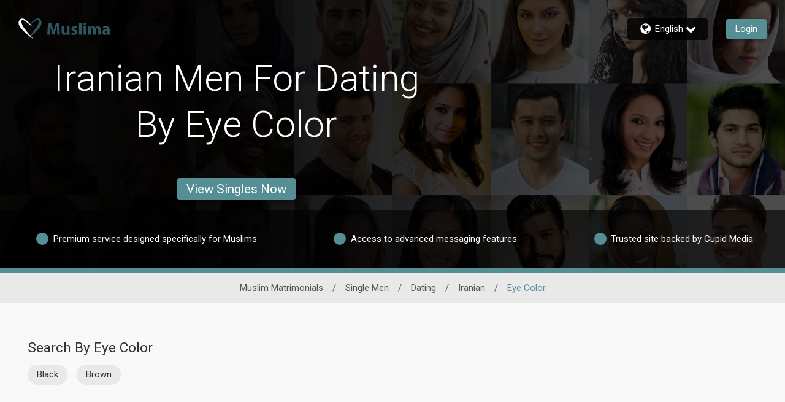

--- FILE ---
content_type: application/javascript
request_url: https://www.muslima.com/K7m_9EVFfzl3bfEeskbLEaF7z0s/ui7Y8zLQDDhwmp/Bz5ACz8D/ZXRBY/XR0L0QB
body_size: 175393
content:
(function(){if(typeof Array.prototype.entries!=='function'){Object.defineProperty(Array.prototype,'entries',{value:function(){var index=0;const array=this;return {next:function(){if(index<array.length){return {value:[index,array[index++]],done:false};}else{return {done:true};}},[Symbol.iterator]:function(){return this;}};},writable:true,configurable:true});}}());(function(){rt();TWm();sNm();var Rw=function XL(dM,Xw){var wr=XL;var Pc=BW(new Number(UO),cL);var sL=Pc;Pc.set(dM);for(dM;sL+dM!=mI;dM){switch(sL+dM){case Is:{return parseInt(...Xw);}break;case Y1:{return String(...Xw);}break;case Bs:{dM-=qU;if(qN(Cw,undefined)&&qN(Cw,null)&&qw(Cw[q4()[gc(rC)](XK,dc,hS)],rC)){try{var FW=VK.length;var pF=TW([]);var cG=O9[QW()[CG(UV)](AK,NM,nK,zW)](Cw)[q4()[gc(cr)](TW(TW({})),vb,RC)](QW()[CG(lW)](Fw,TW(TW(rC)),KV,zb));if(qw(cG[hb(typeof q4()[gc(TV)],Yw('',[][[]]))?q4()[gc(CK)].apply(null,[TW(TW({})),A4,T4]):q4()[gc(rC)](TW(dN),dc,hS)],L4)){Dc=O9[Yb()[DK(L4)](vF,YC,db)](cG[L4],mr[hd]);}}catch(m4){VK.splice(gF(FW,dN),Infinity,V4);}}}break;case kH:{var xC;return VK.pop(),xC=Dc,xC;}break;case ES:{dM+=f1;VK.push(n2);var UM;return UM=[O9[MV()[A2(Fr)](BV,DG,EM,Gb)][qN(typeof HV()[RW(ww)],Yw('',[][[]]))?HV()[RW(FT)](V2,Db,bF):HV()[RW(Fr)].call(null,MC,TW([]),dT)]?O9[MV()[A2(Fr)](BV,Hc,EM,Gb)][HV()[RW(FT)](V2,PV,bF)]:QW()[CG(nG)](cq,jL,lW,Yc),O9[MV()[A2(Fr)](BV,jc,EM,Gb)][HV()[RW(xb)](Mr,mb,hM)]?O9[hb(typeof MV()[A2(E2)],Yw(HV()[RW(TL)](Ox,HN,jc),[][[]]))?MV()[A2(xF)](rq,NM,Rb,ZK):MV()[A2(Fr)](BV,gN,EM,Gb)][hb(typeof HV()[RW(Sc)],Yw([],[][[]]))?HV()[RW(Fr)](I4,vb,kb):HV()[RW(xb)](Mr,Wc,hM)]:QW()[CG(nG)].call(null,cq,TW(dN),TW(TW(rC)),Yc),O9[MV()[A2(Fr)](BV,tq,EM,Gb)][HV()[RW(db)](ZV,BT,WV)]?O9[MV()[A2(Fr)].apply(null,[BV,c4,EM,Gb])][HV()[RW(db)](ZV,Mb,WV)]:QW()[CG(nG)](cq,hM,Wd,Yc),VM(typeof O9[MV()[A2(Fr)].apply(null,[BV,Nw,EM,Gb])][O2()[Vb(rF)].call(null,JT,NM,Sq,c4,VF,rw)],QW()[CG(dG)](EF,TW(TW(dN)),TW(TW({})),F4))?O9[MV()[A2(Fr)](BV,P4,EM,Gb)][O2()[Vb(rF)](JT,AF,Nw,c4,VF,QT)][q4()[gc(rC)].apply(null,[vc,dc,kL])]:lC(dN)],VK.pop(),UM;}break;case F1:{var Cw=Xw[QA];var Dc;dM-=UO;VK.push(V4);}break;}}};var YM=function HT(g2,jN){var pL=HT;while(g2!=xE){switch(g2){case Z1:{while(zM(W4,IM.length)){var C2=xW(IM,W4);var Xd=xW(mG.WS,JG++);vV+=YL(S5,[Pd(DL(wF(C2),Xd),DL(wF(Xd),C2))]);W4++;}return vV;}break;case xm:{VK.push(AV);var NN=CV?O9[HV()[RW(rC)].call(null,jr,Hc,QV)]:O9[qN(typeof q4()[gc(TL)],Yw([],[][[]]))?q4()[gc(TL)](F4,TL,mH):q4()[gc(CK)](TW(TW(dN)),XN,CT)];for(var pr=rC;zM(pr,bM[q4()[gc(rC)](LM,dc,s5)]);pr=Yw(pr,dN)){Pb[qN(typeof Yb()[DK(Gd)],Yw('',[][[]]))?Yb()[DK(TL)].call(null,gN,cM,EN):Yb()[DK(Gd)].apply(null,[mb,sd,sF])](NN(pG(bM[pr])));}var UF;return VK.pop(),UF=Pb,UF;}break;case KJ:{g2-=bO;return FV;}break;case RU:{g2-=Gx;if(zM(Mc,kr.length)){do{HV()[kr[Mc]]=TW(gF(Mc,Fr))?function(){return RK.apply(this,[UO,arguments]);}:function(){var wV=kr[Mc];return function(GW,Zb,Z4){var Bc=Td(GW,mb,Z4);HV()[wV]=function(){return Bc;};return Bc;};}();++Mc;}while(zM(Mc,kr.length));}}break;case B6:{if(zM(vT,l2[rW[rC]])){do{MV()[l2[vT]]=TW(gF(vT,xF))?function(){YJ=[];HT.call(this,wg,[l2]);return '';}:function(){var PW=l2[vT];var lV=MV()[PW];return function(Nc,U2,D4,qT){if(hb(arguments.length,rC)){return lV;}var dr=YL.apply(null,[c6,[Nc,vc,D4,qT]]);MV()[PW]=function(){return dr;};return dr;};}();++vT;}while(zM(vT,l2[rW[rC]]));}g2=xE;}break;case Ot:{g2+=D6;while(qw(B4,rC)){if(qN(GK[pC[TL]],O9[pC[dN]])&&vq(GK,w4[pC[rC]])){if(Kc(w4,d4)){lL+=YL(S5,[tG]);}return lL;}if(hb(GK[pC[TL]],O9[pC[dN]])){var bV=XG[w4[GK[rC]][rC]];var AW=HT(CI,[B4,GK[dN],bV,Yw(tG,VK[gF(VK.length,dN)])]);lL+=AW;GK=GK[rC];B4-=RK(xA,[AW]);}else if(hb(w4[GK][pC[TL]],O9[pC[dN]])){var bV=XG[w4[GK][rC]];var AW=HT.call(null,CI,[B4,rC,bV,Yw(tG,VK[gF(VK.length,dN)])]);lL+=AW;B4-=RK(xA,[AW]);}else{lL+=YL(S5,[tG]);tG+=w4[GK];--B4;};++GK;}}break;case VH:{while(zM(RN,ZM.length)){QW()[ZM[RN]]=TW(gF(RN,HK))?function(){return RK.apply(this,[A6,arguments]);}:function(){var LK=ZM[RN];return function(wc,LN,Ur,R4){var XC=gr(wc,vb,hW,R4);QW()[LK]=function(){return XC;};return XC;};}();++RN;}g2=xE;}break;case xg:{while(qw(bc,rC)){if(qN(fL[OP[TL]],O9[OP[dN]])&&vq(fL,Jl[OP[rC]])){if(Kc(Jl,qf)){Xf+=YL(S5,[g8]);}return Xf;}if(hb(fL[OP[TL]],O9[OP[dN]])){var hX=r3[Jl[fL[rC]][rC]];var I0=HT(A6,[bc,hX,Yw(g8,VK[gF(VK.length,dN)]),fL[dN]]);Xf+=I0;fL=fL[rC];bc-=RK(OO,[I0]);}else if(hb(Jl[fL][OP[TL]],O9[OP[dN]])){var hX=r3[Jl[fL][rC]];var I0=HT(A6,[bc,hX,Yw(g8,VK[gF(VK.length,dN)]),rC]);Xf+=I0;bc-=RK(OO,[I0]);}else{Xf+=YL(S5,[g8]);g8+=Jl[fL];--bc;};++fL;}g2-=cO;}break;case DA:{g2-=gS;return lL;}break;case AE:{if(zM(Ok,Zv[OP[rC]])){do{Xl()[Zv[Ok]]=TW(gF(Ok,BV))?function(){qf=[];HT.call(this,M6,[Zv]);return '';}:function(){var nB=Zv[Ok];var LB=Xl()[nB];return function(GX,M3,Yv,pQ){if(hb(arguments.length,rC)){return LB;}var b0=HT(A6,[GX,DQ,Yv,pQ]);Xl()[nB]=function(){return b0;};return b0;};}();++Ok;}while(zM(Ok,Zv[OP[rC]]));}g2+=WH;}break;case wO:{for(var pp=rC;zM(pp,r0.length);pp++){var I7=xW(r0,pp);var wp=xW(Ap.BA,xP++);FV+=YL(S5,[DL(wF(DL(I7,wp)),Pd(I7,wp))]);}g2-=sm;}break;case bg:{return Xf;}break;case jI:{var kr=jN[QA];g2=RU;BB(kr[rC]);var Mc=rC;}break;case A6:{var bc=jN[QA];var Jl=jN[hg];g2=xg;var mf=jN[BJ];var fL=jN[bJ];if(hb(typeof Jl,OP[CK])){Jl=qf;}var Xf=Yw([],[]);g8=gF(mf,VK[gF(VK.length,dN)]);}break;case ds:{var IM=rl[Sk];g2=Z1;var W4=rC;}break;case wg:{g2=B6;var l2=jN[QA];var vT=rC;}break;case CI:{var B4=jN[QA];g2+=Gg;var GK=jN[hg];var w4=jN[BJ];var rX=jN[bJ];if(hb(typeof w4,pC[CK])){w4=d4;}var lL=Yw([],[]);tG=gF(rX,VK[gF(VK.length,dN)]);}break;case ct:{var RB=jN[QA];var Rn=jN[hg];var rp=jN[BJ];g2+=mm;var FV=Yw([],[]);var xP=tP(gF(rp,VK[gF(VK.length,dN)]),cr);var r0=Yl[Rn];}break;case OO:{var tB=jN[QA];Ap=function(l3,T0,ll){return HT.apply(this,[ct,arguments]);};return mp(tB);}break;case c9:{var s3=jN[QA];var Of=jN[hg];g2=ds;var Sk=jN[BJ];var vV=Yw([],[]);var JG=tP(gF(Of,VK[gF(VK.length,dN)]),Fr);}break;case U:{var V3=jN[QA];mG=function(RX,mQ,HZ){return HT.apply(this,[c9,arguments]);};return cX(V3);}break;case M6:{var Zv=jN[QA];var Ok=rC;g2=AE;}break;case ZJ:{var ZM=jN[QA];Jn(ZM[rC]);var RN=rC;g2=VH;}break;case TA:{var bM=jN[QA];var CV=jN[hg];g2+=sg;var Pb=[];var pG=YL(w1,[]);}break;}}};var gr=function(){return f8.apply(this,[bJ,arguments]);};var R7=function(AZ){return O9["unescape"](O9["encodeURIComponent"](AZ));};var O9;var qw=function(V0,pP){return V0>pP;};var PD=function wP(HB,M0){var fX=wP;while(HB!=Hs){switch(HB){case QJ:{Cl=vQ+Mn+BV*CK*rF;r8=Mn+TL+qp*rF+L4;Hf=jc-JT+L4*TL*qp;kb=CK*Mn+Gd+jc;gB=CK-L4+qp*JT*jc;ph=L4+vQ+Mn*BV+CK;HB+=rs;k3=BV+CK+Mn*JT-qp;}break;case UO:{sf=rF*Mn+jc-qp+dN;jk=Mn*vQ+BV*jc-qp;KQ=Mn*BV+TL-JT*Gd;HB+=qI;KZ=jc*Gd*rF-vQ+BV;}break;case Sm:{VQ=jc*JT*qp+vQ+BV;EB=rF*vQ+BV*Mn-dN;OY=Mn*BV+JT-vQ*Gd;Av=CK*rF+Gd*Mn+jc;QX=Mn*BV+CK+Gd*L4;HB=dS;Gp=TL*qp*dN*rF-Gd;}break;case mE:{HY=TL+Gd+L4*vQ;HB=I;AF=L4+CK+rF-dN+vQ;qB=Gd+vQ*TL+jc*BV;nf=Mn+rF+Gd;}break;case k5:{df=qp*jc+Mn-JT;zX=jc+vQ+JT*Mn+dN;BX=vQ*L4*rF-dN;HB+=tA;Oh=Mn*vQ+JT*rF+Gd;kv=Mn*jc-TL;}break;case XO:{RY=JT*Mn-jc+BV+qp;JD=qp*BV+vQ+dN-jc;A3=TL+qp*BV-jc+Mn;J8=Mn*BV-L4-JT*TL;nG=Mn*TL+Gd+jc+CK;HB-=QI;QZ=JT+BV+TL*Mn;}break;case Ug:{qZ=BV*Mn+L4+vQ*Gd;ZP=BV-TL+vQ*Mn-rF;rf=CK*Mn-dN-rF-Gd;JX=Mn-L4+CK+vQ*rF;cv=CK*jc*vQ*rF-Gd;jv=Gd-qp+Mn*BV+CK;Ol=Gd*Mn+CK-L4*BV;HB=OA;FZ=TL+rF+BV*dN*Mn;}break;case hU:{n3=CK+jc*TL*Mn-JT;HB+=rs;Cp=CK+BV+dN+Mn*jc;XB=BV*Mn+TL*qp-jc;SQ=JT*Mn-TL*CK*vQ;}break;case lt:{l8=L4*dN+vQ*jc*rF;ZB=JT*BV*rF+qp+CK;HB=Hs;}break;case D6:{gv=Mn+TL-vQ+JT*rF;qX=CK+TL+rF*qp+JT;AY=JT+Gd+L4*qp-CK;L0=Mn+TL*qp-jc+Gd;w0=rF*Mn-CK-Gd*JT;mB=Mn*dN+L4+TL*qp;HB+=Sg;GP=jc*dN+Mn+rF*JT;SB=Gd+qp*L4+TL;}break;case Q1:{OZ=qp*Gd-TL+vQ-jc;HB+=xU;XX=BV*Mn-qp+jc+L4;lX=rF+BV*Mn-TL+Gd;n7=Mn*BV-TL*jc*vQ;}break;case GO:{S7=BV*Gd*rF-qp-JT;m8=CK*vQ+Mn*L4+JT;HB=Jt;EX=Mn-dN-CK+rF*qp;JP=Mn+qp+JT*TL*rF;Bf=vQ*Mn-Gd-rF;ml=CK*Mn-vQ-dN+qp;}break;case gt:{ZY=BV*Gd+dN-L4-jc;E7=CK*jc*vQ-TL+JT;PY=TL+JT-jc+vQ*rF;VZ=rF+JT*L4*CK+vQ;HB=H1;}break;case W6:{vh=vQ+qp*JT+BV*L4;HB-=BJ;jh=jc*Mn-BV-dN-JT;j8=vQ+BV*Gd*TL*L4;Gk=jc*vQ*Gd*CK-Mn;Z8=qp*vQ*TL-rF-BV;}break;case zA:{HB=CJ;H0=JT+rF*vQ+Mn+BV;kY=Mn+Gd*vQ-dN+qp;Sp=jc*BV*L4+CK-TL;Hp=Gd*qp-dN+Mn-BV;nD=CK*rF*vQ+TL;WV=JT+Gd+CK+L4*qp;TZ=Mn+jc+Gd*rF+dN;}break;case Yg:{q3=BV*CK*jc*L4+dN;O7=qp*dN*TL*JT+Gd;tv=Mn*L4*dN-CK+vQ;HB=OJ;WQ=Mn*JT+vQ-BV+jc;gk=L4-TL-qp+Mn*BV;EZ=Mn*jc-TL*L4-qp;}break;case U6:{MQ=vQ*rF-L4+qp*BV;b8=rF*Mn+dN-BV*CK;HB=k6;v8=L4*Mn-CK-JT*rF;hv=L4+Mn*dN*CK+qp;cQ=Mn*JT+dN-Gd-vQ;}break;case Tg:{s7=BV+Gd*L4*JT;v7=Mn*vQ+L4*JT*Gd;HB+=Um;Ch=rF+JT-BV+Mn*Gd;C7=rF+Gd+dN+jc*Mn;zv=BV*Mn-vQ-L4*Gd;wD=qp*TL*vQ-L4+dN;}break;case R1:{Tp=Gd*JT*rF+qp*L4;dp=qp+rF*CK*jc*dN;KB=vQ+JT*Mn+rF*dN;pf=Mn+CK*qp*TL;Wh=CK-TL+vQ*Mn-BV;HB=I9;p7=rF+L4*vQ*JT*jc;r7=BV*L4*TL*JT-Gd;}break;case z5:{Bv=rF*Mn-qp+L4-Gd;DY=L4+dN+JT*BV*Gd;dl=Mn-qp+rF*JT*jc;H7=qp-L4+JT+BV*Mn;R0=Gd*rF*JT-qp+vQ;TX=Gd-BV*JT+vQ*Mn;HB-=JH;ZK=BV*rF*JT+Mn+qp;AQ=TL+Mn*Gd+qp-CK;}break;case Us:{t3=rF*qp+dN+L4-TL;lQ=dN*Mn*rF-Gd*vQ;sv=Mn+CK*JT*Gd*L4;w3=L4*rF*JT+jc-dN;zh=BV*Mn-Gd*dN*L4;jP=BV*L4*Gd-jc;HB=vO;}break;case YH:{sn=qp*vQ*L4-BV-rF;Rp=rF*Mn+jc-L4*CK;HB-=Ug;C0=vQ+rF*BV*jc*dN;Tv=Mn*jc+TL-BV-vQ;Wp=Mn*BV+JT+jc;th=jc+TL*qp*Gd+L4;N0=TL+Gd*Mn+L4-CK;hP=JT*BV+jc*Mn-vQ;}break;case Bg:{HB-=Gg;JT=CK*dN*jc-L4;vQ=TL*CK*dN;BV=jc*L4-TL-CK-vQ;Gd=JT-vQ+jc*CK-L4;rF=dN*L4+BV-Gd+jc;}break;case p1:{var kf=Yw([],[]);HB=S6;mD=gF(wZ,VK[gF(VK.length,dN)]);}break;case jA:{rQ=jc*Mn*TL-vQ+CK;q8=L4*JT+rF*qp+CK;Ek=Mn*L4-Gd*CK*TL;hD=Mn*vQ+JT-TL+qp;Yh=vQ*CK+Mn*Gd+JT;q0=jc+JT*Mn-L4+qp;HB=Vx;}break;case VA:{HD=dN*rF*vQ*Gd-TL;W3=rF*vQ*BV-dN;T3=jc*Mn+TL*dN+Gd;HB=GO;Lv=Mn*Gd+BV+CK-JT;pY=dN+TL+qp*Gd+rF;L7=vQ+CK*Mn+BV+qp;}break;case G6:{bn=JT+rF+L4*qp+vQ;hY=vQ+CK+BV*TL*rF;Dv=L4+Gd*jc*vQ-JT;bP=JT*qp-L4*Gd;OX=TL-JT*CK+qp*rF;HB=nA;n8=qp*vQ+dN-rF+CK;}break;case O1:{P8=jc-qp+Mn*rF+Gd;F3=CK*Mn-rF*TL*dN;z8=JT*BV*vQ-CK*L4;HB-=Tx;Gf=Mn*L4+qp-Gd-vQ;pZ=TL*rF*qp-jc-CK;}break;case CS:{Wc=TL+Gd+JT+L4*dN;dh=vQ+JT+Gd+rF+L4;HB=tx;HN=jc+vQ*CK+TL+L4;AX=jc*CK*vQ+Gd-dN;wv=vQ+qp+CK+dN+BV;MX=JT+vQ+Gd+CK*rF;Mb=dN+CK*qp-Gd*L4;}break;case tg:{Z7=dN*Gd+CK*JT*BV;tZ=TL-dN+Gd*Mn;U0=qp+L4-dN+Mn*BV;VB=qp*Gd-BV+TL*dN;HB+=rE;}break;case Vx:{X7=dN+Gd*Mn+L4+vQ;rB=TL*Gd*BV*L4+Mn;qP=rF+TL*JT*Gd*vQ;NY=BV*Mn-JT+jc+Gd;wh=Gd+qp*JT*TL+dN;HB-=xA;CQ=jc*L4*qp*dN+JT;}break;case A1:{P3=JT*Mn-TL+qp-dN;fl=qp*JT+rF+L4-TL;YP=dN*vQ*Gd*jc*L4;Up=CK*qp*JT+L4*vQ;HB-=HH;kl=qp*jc*L4-Mn*TL;lv=vQ+JT*qp*TL+Mn;}break;case It:{mP=JT*vQ*rF-Mn+Gd;Nl=qp*Gd+JT-dN;K3=rF*CK*vQ*jc+Gd;fZ=CK*BV*qp-TL-jc;LY=vQ*rF+Mn*BV+L4;HB+=Gt;WZ=rF*jc-dN+Gd*qp;M7=Mn*vQ-Gd*L4;zQ=Gd*vQ*rF+TL*CK;}break;case LE:{cf=jc+TL*Gd+qp*vQ;p3=Mn*rF-dN-BV-qp;Pv=TL*qp*vQ+JT-rF;WD=BV*CK+L4*Mn;HB=vm;UX=L4*Gd*BV+qp*CK;}break;case mS:{Eh=Mn*Gd-JT*CK;XZ=Mn*JT-qp+Gd*rF;hf=jc*qp+CK*Gd+Mn;tf=rF*jc*JT-qp;HB=S1;NQ=JT*BV*rF-Gd+Mn;Fp=Mn*TL*CK+qp-BV;}break;case YO:{C8=BV*Mn*dN+CK*JT;x0=Gd*Mn+JT*jc+BV;Tl=rF*Mn+jc-BV*CK;wk=Mn-dN+CK*BV*Gd;Uf=BV*Mn*dN-CK;m7=CK*Mn+vQ-JT+Gd;HB-=kt;fp=JT*Mn-TL+rF*Gd;}break;case VH:{An=Mn+rF*qp+TL;sQ=jc+Gd*qp*TL-BV;YX=BV*JT*vQ-L4;HB+=N1;wX=Mn*rF-CK*L4*dN;}break;case qJ:{Wv=vQ-JT-L4+qp+Mn;m3=qp+dN-jc-TL+JT;c0=rF+Mn-jc+TL+dN;SX=dN*Mn+qp-TL-BV;HB-=I5;xb=vQ*jc+Mn;PX=qp*vQ-Mn+Gd+BV;Y0=vQ+Gd-L4+rF+Mn;Rb=Mn*dN-L4+TL+qp;}break;case xt:{Q3=vQ*Mn-CK*JT*rF;rP=CK*qp+Gd*Mn+rF;WX=BV+TL*L4+Mn*CK;kP=rF+jc+Gd+CK*Mn;ff=qp*JT-jc+vQ*Mn;Th=dN*Gd*JT*vQ;HB=L6;qv=jc*CK*qp*dN-JT;}break;case XS:{dk=Mn*BV-vQ+dN+qp;PP=qp*vQ-TL+BV+JT;Lp=dN+rF*L4+BV*Mn;HB-=PO;Mr=Mn*TL*jc-JT*BV;X3=JT*rF*BV-CK+Gd;E0=rF-BV+Mn*JT+Gd;}break;case nH:{Cv=JT*Gd*jc+BV+Mn;Rh=CK-Gd+L4*rF*JT;T8=Gd*Mn+BV*jc-rF;jl=BV+rF*qp-L4-TL;HB=nx;S8=rF*Mn-CK*L4*BV;FP=L4*dN*Mn+JT+BV;}break;case G:{LQ=Gd*Mn+rF-qp;pk=Mn*L4+CK+qp+jc;IX=JT*Mn-TL+rF;HB-=U5;IQ=vQ*Mn+jc-CK+BV;pv=L4*CK*qp-TL-vQ;N8=Gd*L4+rF*BV*vQ;}break;case EJ:{tl=Gd*qp-JT*jc+TL;xf=Gd*rF*L4-vQ*CK;E8=BV+JT*qp+jc-CK;Qq=rF+BV+JT*Gd*jc;HB=A1;S3=Mn*CK+JT+jc-qp;}break;case Nx:{LD=rF+BV-TL-dN+Mn;mb=vQ-rF+BV+Gd+qp;Kf=qp*CK+vQ+dN-BV;HB=qJ;Nf=qp+Mn+TL-JT*dN;}break;case rI:{D0=L4+CK+Mn+rF*qp;m0=Gd+rF+vQ*Mn;CX=L4-qp+jc+Mn*rF;sh=vQ+Gd*Mn;Zp=BV*L4*rF-jc+qp;HB+=IA;Kv=BV*rF+TL*Mn-vQ;Fn=vQ-CK+jc*TL*Mn;XP=vQ-qp*Gd+JT*Mn;}break;case LI:{Yk=Mn*L4*dN+rF-Gd;lY=dN*qp*rF*CK+Gd;HB-=mm;fP=CK+Gd*BV*JT;VX=L4+Mn*CK+vQ+JT;I8=L4-CK+JT*Mn-jc;tD=dN*Gd*Mn+BV*JT;}break;case M5:{xB=L4*Mn-rF-CK+dN;bv=qp+Gd*BV*vQ+Mn;LX=vQ*dN+Mn*Gd+CK;Ph=Mn*vQ+rF+BV;HB+=Q1;g7=L4+Mn+dN+vQ*qp;cn=jc+Mn*BV-qp*vQ;MP=Mn*Gd+BV+L4+qp;}break;case Tx:{U7=Mn*JT-TL*jc+CK;wl=Gd*qp+L4+JT+CK;HB-=n5;X0=L4*JT*BV+Mn+rF;CY=L4*rF+CK*qp*vQ;K0=Mn*L4+JT*jc-rF;}break;case Lx:{lh=dN*jc-qp+BV*Mn;Sf=qp*jc*L4-Gd+rF;HB+=gg;rY=TL*Mn-vQ+qp*BV;Gb=Mn*vQ-CK-jc*L4;sD=L4*vQ*qp-TL-JT;SZ=vQ*Mn+TL+dN+BV;vY=L4+qp*TL*Gd-BV;}break;case dE:{J0=qp-TL-CK+Gd*Mn;sl=L4+BV+qp+jc*Mn;Ln=Mn*rF+jc-L4-vQ;HB+=Is;bk=L4*Mn+dN-TL*rF;Vk=rF*Mn-dN;}break;case vx:{JZ=Mn*jc+JT*BV;HB+=B;Ql=TL+L4*CK*qp-Mn;Uk=BV*qp-vQ-CK;NB=TL*rF*vQ*Gd-qp;cY=CK*jc+L4*Gd*vQ;nP=Gd+vQ*JT*BV-dN;Kk=TL+CK+L4*Mn;}break;case QO:{Hv=dN+vQ-Mn+BV*qp;kX=BV*Mn-JT*L4+TL;HB+=Wt;Bh=L4*qp-CK;O3=JT-qp+Mn*BV-dN;}break;case Jx:{nX=Gd*rF*CK+qp-dN;Wk=Mn*TL*L4-qp+vQ;HB=c6;d7=dN+CK+L4*qp-vQ;xD=vQ+CK-JT+BV*Mn;vv=rF-CK+TL*qp*L4;qD=qp*CK*JT;f3=Mn*rF-qp-jc-BV;}break;case sA:{EY=Gd+L4*jc-dN;hd=jc*BV-rF-L4+CK;jL=CK+vQ*BV-jc;Hc=dN*L4*JT-BV+qp;HB=fU;gN=vQ*CK*L4-qp-Gd;tq=dN+TL*JT+L4+Gd;}break;case lI:{HB+=JO;return kf;}break;case hm:{wn=JT+TL*Mn*dN-jc;Y8=L4*rF-Gd+Mn*JT;lf=BV*vQ-jc+Mn*CK;Mf=Mn*vQ-Gd-L4*BV;HB-=t6;V8=L4-JT+BV+TL*Mn;zW=rF+JT+jc*Gd*vQ;zD=jc*CK*dN+vQ*qp;xl=L4+vQ+TL*Mn;}break;case KI:{MY=CK-TL+Gd*Mn-vQ;HB-=z5;GZ=vQ+Mn+Gd*L4+BV;OB=qp*L4-jc+CK-Gd;kZ=rF*vQ+Mn+L4-Gd;}break;case fA:{F7=jc+vQ*Mn-dN+CK;gl=jc*Mn+JT*Gd-dN;HB-=MO;k0=BV*rF*L4+jc*TL;GY=Gd*Mn-L4+CK*JT;SP=Gd*CK*qp-jc-JT;QY=Gd*qp-vQ+rF+JT;}break;case vI:{VF=vQ*Mn+rF+TL-qp;GD=Gd+JT*rF*L4+CK;bY=L4*dN*BV+Mn*Gd;HB+=Ix;nk=Gd*jc*rF-TL+qp;Kh=jc*Mn+L4+JT-qp;}break;case xO:{q7=jc-Gd+Mn*L4*dN;hq=BV*Mn-rF*qp+Gd;x8=rF*Mn-qp-jc;I4=L4*qp+rF+BV;HB=ZH;jf=qp+L4*jc*CK*JT;}break;case nt:{Ov=jc+rF*JT*TL;HB=MA;jZ=rF*L4*dN*vQ-jc;F0=qp+dN+Mn*vQ+CK;Op=Mn+rF*qp+CK+dN;}break;case jg:{HB+=Am;C3=dN-jc+qp+BV*Mn;XY=Mn*vQ+L4*JT+dN;xX=BV*dN*Mn+qp-JT;Bl=JT*Mn+Gd+vQ;mY=jc+qp*CK*L4*TL;Q8=Gd+jc+qp+Mn*BV;}break;case Ft:{FX=qp*rF-TL*dN-Mn;jQ=Mn+BV+Gd*vQ*TL;jq=Gd*qp-dN+Mn-jc;HB=DH;gf=L4*JT*rF+Mn;PZ=qp*Gd-vQ-L4-CK;G8=Mn*BV+CK-L4*TL;}break;case Gx:{Il=JT*Gd+rF+TL*dN;HB+=RI;Kn=BV*Gd-dN+L4-vQ;lW=qp+rF*jc+vQ+TL;Sq=CK+TL*Gd+qp+rF;hM=L4+BV+JT*vQ+rF;vc=CK+JT+Gd+vQ+qp;}break;case T6:{vB=qp+L4+jc+Mn*BV;Vl=qp*Gd-jc+dN;HB=ds;R3=dN+rF*Mn-vQ-JT;ED=L4+Gd*JT*CK*jc;}break;case Ss:{k8=Gd*Mn-JT-vQ+CK;HB=PJ;In=BV*qp-vQ-rF+L4;YY=TL*qp+Mn-rF+L4;fk=rF*CK*L4*vQ;}break;case g1:{HB=J1;Ev=rF*qp+Mn+vQ+jc;ZX=BV*Gd*rF+TL*Mn;Gn=vQ*jc*qp-CK*Gd;YZ=jc*qp*L4+BV+dN;UD=Mn*vQ+jc+rF*BV;Zq=TL*qp+Mn*Gd*dN;}break;case Dt:{HB=It;Ml=L4*Mn-rF-dN-JT;cZ=qp*L4-BV+Mn*JT;dX=jc-rF+qp*Gd;AB=BV+vQ*Mn+JT*dN;Hk=JT*Mn-qp-rF-TL;Tk=vQ*qp+Gd*JT-L4;}break;case Ut:{HQ=rF+JT+L4*jc+Mn;Gv=JT+TL+Mn-jc+qp;HB+=Ys;c8=vQ+BV+CK*Gd+Mn;FQ=JT+Mn+qp;}break;case Zg:{M8=Gd*qp*TL+vQ+BV;BP=Mn*CK-qp+dN-BV;tY=TL*JT-rF+Mn-dN;mv=Mn+JT+CK-vQ*dN;XQ=vQ*jc*rF+JT*TL;HB+=fH;KX=BV+qp*TL+jc*Gd;}break;case ds:{nv=CK+Gd+Mn*vQ+jc;BY=jc-CK+vQ*L4*qp;b7=JT*Mn+L4+TL+Gd;HB=dx;bf=rF*L4*BV+Mn*TL;}break;case PJ:{fq=CK+Mn*Gd+TL+L4;gQ=TL*rF*Gd*L4+qp;HB+=F1;ZQ=jc+JT*vQ*rF;W8=jc*L4*qp-TL-Mn;}break;case pI:{gX=BV*Mn+Gd*rF+TL;TP=L4+dN+CK*qp*JT;OQ=L4*Mn+BV*vQ+CK;mX=Mn*jc+BV*qp;RP=JT*vQ*CK*L4;Q0=vQ*Mn-Gd+dN-L4;dY=Gd*qp+vQ-rF;v3=CK*Mn+rF*vQ;HB-=Z6;}break;case DH:{Lk=Gd+JT*rF+qp*vQ;YB=L4*Gd*BV+Mn+qp;X8=JT*vQ*TL*dN*BV;HB=Et;gP=CK+JT*qp-TL+rF;sX=Mn+JT*qp+L4*CK;}break;case ZH:{HB-=gH;vk=TL+Gd*Mn-CK;Iv=BV*CK+Mn*L4+TL;W7=BV*vQ*Gd+TL-qp;G3=JT*Mn-rF+Gd-BV;kp=Gd-BV+rF*vQ*jc;Ih=L4+Gd*Mn+dN-vQ;}break;case R6:{lB=L4*CK*jc*JT+Mn;hQ=qp*Gd*dN+CK-jc;H3=qp*vQ*jc-BV+TL;HB=Us;vZ=L4*qp-vQ*JT;PQ=dN*Mn+BV+jc+qp;zf=L4-CK+vQ+TL*Mn;s8=L4-qp+Mn*Gd*dN;kD=L4+rF*Gd*JT+BV;}break;case dx:{EF=Gd+CK*BV+Mn*JT;Jh=qp+Mn*CK-dN+JT;P0=Gd*JT*vQ-BV+jc;b3=TL-L4+Gd*BV*jc;HB+=TE;}break;case Hm:{HB=xt;z7=Mn*JT-BV*dN;v0=jc+Mn*JT-qp+rF;vX=Gd*Mn-rF*jc-vQ;Fh=L4*rF+JT*Mn+BV;JB=TL+vQ*Mn+rF+Gd;vf=jc*TL+Mn*L4;}break;case vm:{NZ=Mn*L4-BV+TL+qp;qk=L4+rF*qp-CK*JT;HB+=fH;WY=rF+CK*JT*vQ+qp;L8=rF*JT*vQ*dN+Gd;B8=TL*L4+Gd*Mn+BV;Mh=dN*Gd*Mn+L4+TL;}break;case Bs:{hk=Gd-BV+CK-dN+Mn;nZ=vQ*Gd*JT*TL-qp;t8=vQ+qp*JT+BV;Y7=rF*TL*qp-CK-vQ;rn=TL-BV+L4*qp-jc;Ul=vQ+L4*Mn-qp-JT;U3=Mn+rF*TL*qp-JT;HB-=PE;}break;case v6:{J3=TL+JT*Mn-L4-dN;Hn=vQ*Mn+jc+qp+rF;Mp=JT+qp+Mn+CK+L4;HB=BJ;XD=TL*Mn-CK-jc*vQ;}break;case Pg:{rq=dN-TL*Gd+Mn*vQ;Np=TL*qp+dN+Mn-JT;Xp=qp*CK-JT+BV*Gd;wB=TL+Mn*BV-vQ-rF;HB-=O6;Yf=JT+CK*Mn+Gd*qp;JY=Gd*rF*JT-BV+TL;NP=BV*qp+Gd+rF*JT;}break;case kJ:{Gl=qp*vQ*jc-JT-CK;O8=rF+CK+vQ+Mn*BV;pX=dN+BV*Mn-L4*TL;ZD=qp*CK*BV+L4*dN;HB=X9;V7=JT+BV-rF+Mn*L4;UP=qp*BV+Mn+Gd;}break;case Jt:{hp=BV*Mn+qp-dN;HB=k1;CZ=dN*rF+JT+Mn*Gd;kh=CK+Mn*jc*dN+qp;tp=TL-CK*BV+JT*Mn;mk=Mn+L4*BV*vQ+rF;}break;case J5:{bp=Gd+rF+JT*vQ*BV;JQ=rF-L4+qp*Gd-TL;B3=qp-L4-rF+Gd*Mn;Nh=rF*Gd*CK+dN-L4;HB=EJ;Zf=qp*JT+CK+BV-vQ;}break;case Ls:{zP=Mn*Gd-vQ+jc-rF;HB=Ut;jY=Mn*L4+JT-CK-vQ;Uh=Gd*JT+rF*L4*CK;fh=TL+JT+L4*Mn*dN;}break;case F9:{dc=jc+Mn-Gd+BV;En=L4+CK*vQ+BV*Mn;Kp=BV*vQ+qp-CK+rF;Dp=Mn+jc*qp+vQ-Gd;mZ=Mn*BV-jc*Gd-rF;UY=BV+jc+rF*CK*JT;QV=CK*qp+rF*JT-dN;sP=jc+CK+JT*dN*Mn;HB=zm;}break;case Cg:{lZ=L4*Mn-TL+CK-dN;mh=rF*dN*JT*Gd+CK;fY=qp-Gd-BV+jc*Mn;HB=Q1;c3=Mn*jc-vQ*L4+Gd;}break;case MU:{Q7=Gd*qp-rF*jc;n2=JT*rF+Mn+qp*BV;g0=qp*vQ+rF*TL+Gd;NX=vQ-rF*dN+qp*JT;qY=vQ+Mn-BV+qp*jc;RD=rF*TL*Gd*L4-Mn;HB+=g5;}break;case vU:{GQ=BV+JT*Gd*vQ-rF;N7=Gd*Mn-qp+vQ-BV;HB=IJ;WB=BV*Gd*rF+L4*JT;tn=Mn*BV-rF+CK-vQ;j7=qp+Mn*vQ-TL*Gd;}break;case S1:{A7=dN*JT*CK*Gd*jc;SY=qp*jc*CK*TL;HB+=tg;mn=Mn*jc-CK-TL-qp;gh=L4*qp*vQ;}break;case Zx:{xn=jc*Mn-dN+Gd*qp;Xk=Mn+rF-Gd+BV*qp;HB=T6;D7=Mn*BV+jc*L4-CK;Df=rF+vQ+qp*L4*jc;G0=Mn*L4-CK+qp;MZ=CK+BV+jc*Mn+vQ;}break;case zS:{DB=qp+JT+jc+Gd+TL;zp=Gd+L4+dN+TL;PV=vQ+dN+rF*JT-qp;DG=vQ-TL+L4+BV;bF=jc+Gd-dN+vQ;dG=TL+dN+vQ-jc+BV;nl=vQ+rF-L4*dN;HB+=N1;}break;case d9:{HB-=Jg;xZ=dN+jc+BV+Mn*L4;IP=BV*qp+vQ-jc+TL;rk=vQ*Mn-L4-JT+qp;Vh=BV+Mn*Gd-qp*TL;Rl=dN*Mn*JT-TL+vQ;}break;case Yx:{HX=Gd+Mn+rF*qp+CK;H8=rF*qp*TL-vQ-L4;ql=TL*Mn+jc+BV;K7=Mn*BV-jc*TL-rF;HB-=CU;Ff=dN+JT+jc+Mn*L4;KY=CK*BV*qp-dN-vQ;vD=zl-H8+ql+K7-Ff+KY;gY=vQ*Mn+L4-jc+qp;}break;case m6:{HB+=jt;x3=rF*Mn-CK-BV*Gd;J7=TL*dN*BV*L4*Gd;TB=Mn*Gd+jc-TL-qp;L3=L4+jc*Mn+BV-vQ;}break;case nx:{HB-=MO;zY=Mn*dN+qp*JT*TL;Ll=CK-qp*Gd+Mn*rF;TQ=CK*Mn-L4+qp+TL;D8=L4*Mn-CK*BV;zB=rF+Mn*vQ+qp*L4;A4=TL*L4*vQ*JT+BV;rh=TL+jc+qp*L4*CK;}break;case t5:{FD=vQ*jc*rF-dN-JT;YD=BV*qp*TL-Gd*JT;pq=L4*rF*jc+qp;xh=Gd+rF+jc*Mn-vQ;dB=qp*JT-CK-TL+Gd;HB=J5;Vf=CK*BV*qp-jc-Mn;}break;case fg:{hW=JT+rF*BV+Gd-vQ;HB-=mA;AV=BV*JT*rF-Gd-qp;XN=CK+jc+qp*Gd-vQ;CT=Mn+vQ*BV*JT+L4;F4=JT*rF+vQ+BV+Gd;}break;case cm:{Nn=rF+Gd*Mn-TL-vQ;DP=L4*vQ-rF+BV*qp;Mk=Mn*L4+BV*rF-JT;HB+=C;fD=TL*Gd*qp+jc+Mn;}break;case S6:{while(qw(tk,rC)){if(qN(Ep[Pp[TL]],O9[Pp[dN]])&&vq(Ep,Qv[Pp[rC]])){if(Kc(Qv,Dh)){kf+=YL(S5,[mD]);}return kf;}if(hb(Ep[Pp[TL]],O9[Pp[dN]])){var rD=zk[Qv[Ep[rC]][rC]];var vp=wP(cI,[Ep[dN],tk,rD,TW({}),Yw(mD,VK[gF(VK.length,dN)])]);kf+=vp;Ep=Ep[rC];tk-=cl(mU,[vp]);}else if(hb(Qv[Ep][Pp[TL]],O9[Pp[dN]])){var rD=zk[Qv[Ep][rC]];var vp=wP.call(null,cI,[rC,tk,rD,m3,Yw(mD,VK[gF(VK.length,dN)])]);kf+=vp;tk-=cl(mU,[vp]);}else{kf+=YL(S5,[mD]);mD+=Qv[Ep];--tk;};++Ep;}HB-=IH;}break;case FO:{HB=z5;Pl=TL*qp*rF+vQ+Gd;A8=Mn*CK*TL-L4-jc;lp=Mn*jc-vQ-rF+TL;t7=rF*qp-CK-TL;Dk=BV*rF*jc*dN-L4;qh=L4+vQ*Mn+rF*TL;DD=CK+Gd+vQ*Mn-jc;Pf=L4-JT+Mn*Gd;}break;case Og:{KD=TL+qp+BV*JT;x7=CK+BV*Mn-vQ*Gd;BT=TL+jc*JT*CK+rF;xQ=L4+BV*Mn-qp;wY=TL*Mn+dN-rF-jc;Yc=dN+Gd*qp-Mn;HB-=zs;}break;case rs:{lD=qp+Mn*L4-CK+jc;DX=rF*BV*JT+CK+Mn;fQ=Mn*vQ+JT-L4*Gd;HB-=BJ;Ak=dN*TL+BV*Mn-qp;G7=dN+rF*JT*BV+TL;BZ=Gd*Mn+rF+L4*jc;}break;case A9:{c7=rF*qp+Mn+L4-TL;Lf=rF+L4*dN+Mn*BV;fB=jc*Mn+dN+qp*Gd;HB-=EJ;dZ=Mn*BV+TL+JT*Gd;jX=vQ*Mn-qp*jc;PB=TL+CK*jc+rF*qp;MB=TL+Mn*CK+rF+BV;Ip=qp*jc*L4-JT*TL;}break;case Hg:{Cf=rF*TL+qp*Gd-dN;Un=Gd*qp*CK-JT-Mn;qQ=Mn*rF-L4*vQ;HB=nH;Vv=Gd*Mn+L4+vQ*jc;}break;case D9:{TY=Gd+vQ*Mn+TL+jc;RZ=rF*TL*L4*vQ-JT;g3=Mn*vQ-qp+L4*jc;vl=qp+rF*BV*L4*TL;UB=qp-vQ+Mn*BV+JT;dQ=JT*Mn-rF-TL;kQ=Mn*rF-BV-vQ*L4;HB+=Tg;}break;case OA:{Qh=rF*Mn*dN-BV*L4;FY=rF*Mn-JT-CK*qp;HB=KE;nq=JT*jc+qp*rF-BV;IB=TL+L4+vQ*qp*CK;}break;case CO:{f7=jc+Mn*TL+dN+BV;Af=vQ*BV+Mn*Gd-L4;gD=qp*vQ*L4+jc-JT;HB=gm;cB=dN*Mn+vQ+BV*rF;}break;case r9:{qp=dN-CK+BV*L4-rF;Mn=qp+BV*Gd+L4-rF;HB=zS;EQ=TL-JT-qp+Mn*L4;HK=vQ-rF+BV+Gd-dN;rC=+[];}break;case K6:{fv=dN+JT+L4+Mn*BV;Xv=jc-BV+CK*rF*Gd;HB+=wm;A0=dN*rF-L4+Mn*JT;hh=Mn*vQ+CK-jc-BV;}break;case L6:{AP=TL+Gd*vQ+JT*Mn;l7=Gd-TL*JT+Mn*L4;O0=L4*rF+dN+jc*Mn;Qk=dN+vQ+jc*rF*BV;I3=Mn*dN*BV-jc-vQ;HB+=zE;}break;case G9:{nQ=Mn-JT+vQ*qp+CK;n0=qp+dN+CK*rF*Gd;HB=Bs;ZZ=BV*JT*vQ+rF+qp;S0=JT+dN+Gd*Mn+CK;np=TL+jc*qp+BV;bB=JT+vQ*Mn+jc*L4;ck=qp*JT*TL+L4*CK;Pq=BV*qp-vQ*rF*CK;}break;case gm:{HB+=At;CP=TL*dN*Mn+Gd-BV;Rk=qp*CK*TL-jc+vQ;Qf=TL-dN+qp*vQ+CK;kq=CK+Gd*Mn-BV;}break;case dS:{sZ=JT*L4+vQ*qp*TL;HB=Ft;sB=qp+JT*jc*TL*vQ;pD=rF+dN+JT*BV*Gd;dn=L4*Mn-dN-jc-vQ;WP=qp*rF*TL+Mn+vQ;}break;case X9:{Yq=qp+Mn*Gd-rF;HB=d5;jp=JT+CK+Gd*Mn+jc;tQ=TL-vQ+qp*jc*L4;Ik=rF*qp-vQ*TL-L4;}break;case x9:{bh=jc*CK*rF*vQ+BV;lP=CK*vQ*qp-TL*jc;HB-=pm;TD=rF+Gd*qp-L4-CK;UZ=JT*Mn-qp*TL-CK;lk=qp*CK*JT-vQ*Gd;sY=Mn*jc+BV*dN;}break;case SE:{kB=vQ*Mn+TL-Gd*dN;bZ=Mn*L4-qp-TL-jc;rZ=JT+qp+Gd+Mn*jc;HB+=RH;Lh=CK+qp+JT*Mn;Sv=dN*rF-qp+BV*Mn;El=BV*Mn-dN+vQ*Gd;wQ=Mn*dN*Gd-L4-BV;}break;case JA:{gZ=BV*JT+L4*Mn+vQ;Jp=L4+Mn+qp*TL*rF;K8=vQ*BV+Mn*L4+dN;HB+=NE;Ef=Gd+jc*vQ+L4*Mn;Fk=JT+Mn+qp+jc*Gd;zZ=TL*CK*JT*dN*rF;}break;case xS:{Wl=BV*Gd*TL*CK+qp;cp=JT+BV+dN+TL*Mn;IY=qp*BV+jc*vQ*L4;SD=jc*L4+qp*CK+Mn;lq=BV*Gd*CK+L4;HB=MU;}break;case bm:{HB=MI;wf=dN*JT+vQ*Mn+jc;tX=Gd*qp+CK*dN*Mn;T7=Mn*jc-rF-vQ*dN;DZ=dN+Mn+Gd*rF*vQ;}break;case x1:{Fl=rF+Gd*qp+Mn*L4;p0=rF*Mn-Gd*jc;HB=Ls;Y3=Mn*jc-BV+qp+vQ;Zh=dN-JT+L4+vQ*Mn;Wn=Gd+Mn*BV+CK-jc;Nk=dN+Mn*BV-vQ*Gd;h8=dN*vQ*Mn+BV-jc;OD=Mn+rF*TL*qp;}break;case HJ:{HB-=V6;UQ=BV+vQ*jc*JT*CK;B7=Mn-vQ+L4+Gd+dN;HP=TL+vQ+Mn*jc+JT;Wf=Mn+jc+rF*L4-TL;}break;case MA:{LP=Mn-BV+qp+CK*JT;HB=f5;dT=rF+Mn*Gd+BV+TL;YQ=Mn+BV*L4+TL;zb=BV+Mn+jc*TL*L4;Nv=qp+vQ+Mn+CK*jc;Bq=Gd*Mn+rF+qp;}break;case zI:{HB-=G1;pB=L4*Mn+rF*Gd+jc;P7=TL*rF*jc*L4;kk=Gd*CK+BV*L4*rF;Zk=L4*jc*qp-JT+vQ;d8=Gd-L4*vQ+rF*Mn;cP=CK+Mn*Gd+rF*dN;Mv=vQ-L4+JT*Mn+dN;}break;case c6:{Rf=Mn*Gd+qp-vQ*rF;AD=rF*JT*L4-TL+qp;HB=hU;GB=vQ+rF+Gd+JT*Mn;RQ=JT*rF+Mn*vQ+CK;nh=vQ+dN-BV+Gd*qp;QQ=Mn*L4-vQ+TL-dN;}break;case WO:{CD=CK+rF+Mn-JT+L4;TV=CK*qp+Gd-TL+JT;HB=Jx;dP=Mn-dN+TL*JT;nY=Mn+jc*vQ-rF*dN;}break;case Km:{Vp=Gd*qp+CK+L4*Mn;Jf=Gd*vQ*JT+L4+TL;rv=rF+dN+BV*Mn+JT;IZ=rF+TL*L4*qp;MC=Mn-dN+JT*vQ*Gd;HB+=nI;E3=BV*Mn+qp-Gd+jc;}break;case P1:{Bp=BV*Mn+Gd*vQ;hZ=TL*BV*rF*CK+qp;xv=BV*rF*TL*CK-jc;W0=qp*CK*BV+Gd;VY=JT+L4+BV*qp-CK;Qp=TL*BV+JT*dN*Mn;HB=Km;p8=BV*rF*Gd-JT+jc;}break;case d5:{dv=vQ*Mn+dN-CK-TL;Gh=dN*qp*TL*rF;d0=JT+Gd+Mn+rF*qp;bQ=Mn*L4+rF*CK-Gd;Ah=TL+CK*jc*L4*JT;Kl=Gd*rF*L4+JT*TL;On=TL-JT+rF*Mn+dN;HB=d9;gp=L4*qp*dN*jc-CK;}break;case wm:{QB=Gd*Mn+CK*rF*L4;vP=Gd+Mn*BV-qp;z0=Mn*jc+Gd+dN+TL;Hl=CK*Mn+Gd*BV-dN;l0=JT*Mn+BV*rF-dN;HB+=F1;cD=L4*qp*CK-TL+jc;}break;case N5:{sp=TL+qp+BV*Mn+CK;j0=rF*Mn-CK-jc-BV;HB-=cm;VP=qp*JT+TL+L4*jc;ID=CK-jc+BV*Gd*rF;Jv=vQ*Mn+jc-qp*L4;Tf=dN*Gd+rF*TL*qp;Sh=L4*JT*vQ*dN+Mn;}break;case KE:{w7=qp*CK*vQ-BV-rF;k7=Mn*Gd+rF+L4+qp;hB=Gd+Mn+BV*rF*vQ;Hh=Mn*CK-BV*L4;Xh=BV*vQ*L4*TL+jc;Z0=CK+BV+Gd*L4*JT;Rv=BV*rF-dN+Mn*Gd;HB+=FO;Dl=Mn*BV+JT+L4-qp;}break;case kO:{QP=CK*Mn*dN+vQ-BV;EP=L4*Mn+BV*vQ-qp;bl=qp*rF*TL-jc-Mn;QD=Mn+Gd+JT*vQ*rF;N3=jc+qp*rF-JT*BV;bD=rF+qp+JT*L4*BV;Ck=TL*qp*Gd*dN+JT;If=Mn*L4+jc-rF*vQ;HB-=RA;}break;case I:{Z3=L4-vQ+jc*Gd+dN;Yp=Mn+rF+Gd+JT+dN;bX=dN*qp+vQ*BV;c4=vQ+CK+BV*JT+jc;vF=L4*rF+CK*JT+TL;HB=Gx;DQ=Gd+jc*dN+JT*rF;F8=CK*dN+BV*L4+JT;}break;case f5:{HB=KI;db=BV*rF*TL-Gd+JT;jD=Mn*BV-rF*vQ*dN;Fv=TL+CK*qp*rF-vQ;Pk=BV*dN+qp+Gd*Mn;}break;case A5:{gn=qp*BV*CK-jc*TL;KP=Gd*Mn-qp-BV-JT;HB=FO;LZ=JT*Mn-qp+dN-rF;Sn=BV-qp*Gd+rF*Mn;}break;case Z5:{xk=CK*Gd*qp-Mn-BV;Bk=qp*BV*CK+vQ+dN;f0=rF*qp+Gd*BV;MD=CK*BV*TL*rF+Gd;dD=L4*jc+dN+JT*Mn;Sl=CK*BV*qp-L4*Gd;HB+=kH;}break;case l9:{for(var ND=rC;zM(ND,U8[Zl[rC]]);++ND){D3()[U8[ND]]=TW(gF(ND,TL))?function(){z3=[];wP.call(this,CI,[U8]);return '';}:function(){var BQ=U8[ND];var BD=D3()[BQ];return function(R8,Uv,j3,CB,hl,B0){if(hb(arguments.length,rC)){return BD;}var FB=YL.apply(null,[MA,[R8,TW(TW(rC)),tq,CB,hl,dN]]);D3()[BQ]=function(){return FB;};return FB;};}();}HB=Hs;}break;case hx:{Xq=BV*qp-vQ+JT-Gd;Jk=Mn*Gd-TL+BV*rF;zq=Mn*Gd-TL*CK*BV;Al=Gd-jc*CK+BV*qp;HB=jg;ZV=L4+CK+BV*dN*Mn;}break;case CJ:{VD=BV*vQ*jc-dN+JT;xY=Gd*qp-BV-L4+dN;jB=TL+Gd+BV*Mn-jc;HB=f9;WR6=Gd*JT*jc+Mn;}break;case XE:{HB-=Os;bS6=L4*Mn-vQ*BV+CK;kE6=JT+dN-BV+Mn*L4;pm6=BV+JT+L4*Mn+qp;ZR6=L4*Mn+vQ*Gd-TL;RS6=rF*L4-vQ+BV*Mn;cS6=BV+L4*Mn-JT-qp;RU6=Gd*Mn-vQ+jc*JT;}break;case MO:{HB=t5;OO6=qp*rF-Mn-TL+CK;bs6=TL*rF*qp-Mn-Gd;M56=dN+qp+L4*Mn+Gd;CR6=qp+jc*Mn+JT+vQ;LH6=jc+Mn*BV+vQ;}break;case vs:{wg6=Mn+vQ+JT*L4;HB+=Z6;P66=rF+JT*dN+qp+Mn;x56=jc*qp+TL*Gd-vQ;xR6=JT*CK*jc*rF-L4;}break;case J1:{CE6=Mn*jc+JT+Gd*qp;Tg6=BV+jc*L4*qp;HB=XE;YI6=Gd*Mn-qp-jc+JT;gS6=Mn+jc*L4*qp+TL;tU6=jc-Gd+Mn*vQ-dN;AE6=qp*jc*TL+CK*BV;lS6=TL-BV*jc+Mn*vQ;j56=CK*BV+vQ*Mn+TL;}break;case gs:{O66=BV*CK+Mn-JT-rF;zl=CK*vQ+BV+Mn+jc;vx6=BV*Mn-TL*Gd*jc;GA6=TL*Mn-jc+rF-L4;nH6=Mn*Gd+vQ*jc+qp;HB=Og;}break;case OJ:{kU6=rF*L4*vQ-jc-BV;V96=Mn-CK+qp*TL*JT;js6=CK+vQ+Mn*jc-L4;Qg6=TL-qp-Gd+JT*Mn;HB=mS;E16=BV*Mn+jc-qp-JT;C56=BV+JT*qp*CK+Gd;SI6=jc*CK+BV*qp;}break;case Ns:{Fs6=vQ*Gd+CK*jc+dN;c16=BV+vQ+L4;Ss6=L4*Gd-CK*dN;Sc=Gd*JT*dN-BV+CK;HB-=p1;UV=qp+rF*L4+dN-jc;Dm6=TL+CK*vQ-L4+rF;}break;case IJ:{zE6=CK+Gd*Mn-BV-qp;s16=L4*Mn+BV*qp-vQ;p66=Gd*Mn-L4-TL-rF;OU6=CK*Mn-qp+dN;HB=fA;nI6=vQ-jc+CK+qp*BV;qx6=JT+Gd*Mn+jc*vQ;Rj=JT*rF*dN*Gd-vQ;jH6=JT*Mn-L4-BV+vQ;}break;case b9:{hE6=rF*qp-JT*dN-CK;A16=Mn*JT-qp+rF+BV;HB-=rm;UA6=L4*Mn+vQ-BV-JT;sU6=Mn+qp*CK*vQ-rF;U16=BV+Gd*CK*jc*rF;}break;case vO:{Am6=Gd-dN-CK+Mn*BV;EU6=TL*qp*JT-L4-dN;BE6=Mn+BV+L4*rF*dN;LO6=dN*Mn+Gd*jc;dz=Gd-L4-TL+qp*jc;pg6=Mn*L4+Gd*vQ+TL;S56=dN+BV*CK+vQ+Mn;C96=Mn*JT+qp+Gd;HB+=WH;}break;case nE:{HB-=FE;Pj=dN+L4*qp+vQ*BV;mx6=qp*BV+rF*vQ+Gd;Kj=Mn*dN*rF-qp*CK;sz=JT+jc+qp*rF;}break;case kU:{V4=qp-BV+rF+Mn*JT;MS6=BV-jc-dN+vQ*Mn;vm6=Mn*L4-Gd*TL;VI6=Mn+CK*qp-L4-Gd;T4=qp*Gd*CK-dN-JT;HB-=gJ;I66=Mn*vQ-Gd*CK;ME6=L4*jc*qp-Gd+Mn;}break;case DJ:{I56=BV+dN+rF*JT+Gd;HB=Nx;s56=vQ+L4+Gd*BV+TL;vb=dN+qp+vQ+Gd;TE6=JT+TL+rF*Gd+dN;}break;case k6:{rR6=vQ*Mn-JT+rF-L4;d66=Mn*vQ+JT+jc*BV;zx6=rF*Mn-vQ*BV;m66=rF*Gd*BV+JT;CO6=qp*rF*CK-jc+vQ;K16=Mn*JT+Gd+qp-dN;HB=bm;nS6=Mn*vQ-qp+TL+dN;}break;case dU:{QO6=BV*TL*dN+CK*jc;cr=jc+vQ+L4+TL*Gd;Yx6=vQ+TL+dN+qp;f66=qp+BV*CK*dN-TL;HB=WJ;Fr=TL+JT+jc;Rg6=dN*TL*CK+Gd*jc;xF=Gd-JT+L4+BV;BU6=TL*JT+vQ-dN;}break;case zm:{UR6=JT-TL+vQ*BV+qp;OS6=Mn*TL+rF*qp+dN;Os6=JT*qp+TL*rF*Gd;HB=v6;hn=Mn*dN*rF;Yn=CK*Mn*TL+Gd;Bn=Mn-vQ-BV+JT*L4;}break;case X5:{IR6=TL*rF*JT+dN-vQ;HB=m6;jO6=L4+qp+Gd+Mn-rF;Zz=L4*dN*Gd*TL*CK;rg6=Mn*BV+rF+Gd+vQ;O56=BV*Mn-TL*Gd*qp;d96=BV*Mn+vQ-L4-qp;}break;case nA:{RR6=Mn+qp+vQ*L4*TL;TH6=dN+TL*Mn+CK-rF;Vj=Mn*L4-dN+jc*CK;pI6=jc+Mn*BV+qp-dN;NH6=Gd+jc*Mn-JT+L4;Sm6=Gd*Mn+L4+jc*BV;HB=CO;}break;case Et:{Lg6=L4*rF*TL-qp+Mn;j66=Mn*L4+JT*qp;FT=dN-BV*vQ+qp*JT;HB=tg;wj=qp-CK+JT*vQ*jc;}break;case f9:{gI6=JT-CK-qp+Gd*Mn;t56=Mn-Gd+rF*qp+dN;HB+=QJ;I16=TL*BV*vQ*Gd-CK;Tj=JT*TL*vQ*BV+dN;}break;case sS:{bI6=qp*rF+Mn-vQ*JT;rU6=JT-qp+dN+Mn*rF;SA6=BV*L4*dN*Gd+jc;bO6=rF*qp+L4*BV+Mn;NO6=L4*dN*Mn-BV*jc;G66=Mn*BV-rF-TL+jc;HS6=Mn+Gd+TL*vQ*qp;HB+=TO;}break;case dO:{II6=CK+Mn*rF-Gd*dN;gA6=jc*Gd+TL*BV*qp;rO6=Mn*BV*dN+L4-rF;HB-=Dg;b16=TL+Mn*L4-jc*qp;Ks6=JT+TL*Gd*rF*vQ;kS6=L4+Mn*Gd+qp+dN;}break;case cA:{jr=dN*CK+JT*Mn;sd=Gd+TL+dN+Mn-L4;sF=jc-BV+TL+rF*Mn;cM=vQ*L4*qp-JT;Ls6=JT-L4+TL*Mn*CK;HB-=k6;nU6=rF+dN+BV*Gd*vQ;}break;case r1:{Om6=Mn*BV-dN-qp-jc;hm6=TL*Gd+CK*Mn;Hg6=Mn*Gd+rF+qp-L4;P96=qp*JT*jc-rF*L4;Ej=TL+CK+rF*Gd*vQ;HB=pI;}break;case MI:{Eg6=BV+TL*Mn+qp*L4;bm6=vQ+BV*qp-rF+TL;lg6=rF+qp+vQ+Mn*JT;HB=x9;WA6=Gd*Mn-L4*jc*dN;vO6=JT*Gd*rF+Mn-vQ;}break;case k1:{jz=Mn*Gd+BV*vQ-rF;lI6=TL+JT+vQ*Mn+qp;YE6=Gd+Mn*rF-qp+L4;Sj=qp*vQ*TL-JT+L4;Bx6=vQ*JT+Mn+qp*rF;H16=vQ*Mn-CK+JT+BV;HB-=ls;PA6=JT*TL*CK*vQ-jc;}break;case TU:{Dn=L4*dN*rF*Gd+JT;pS6=jc+CK*Mn-qp-TL;Mx6=L4*Mn-rF*TL*dN;HB+=s9;GH6=rF+L4*Mn+jc+CK;pO6=vQ*Mn-CK*Gd-jc;JH6=rF+BV+Mn*Gd-jc;}break;case WJ:{hs6=jc*BV+rF+dN-TL;E2=rF*TL+vQ-L4;HB+=T6;Db=rF*CK+Gd-jc;nK=L4+dN+Gd*BV;LM=qp*TL+dN-jc;rw=jc+rF+L4*JT*TL;}break;case wx:{FO6=Gd+CK+vQ*rF*BV;sR6=Gd*Mn+qp-BV;bR6=L4-Gd+vQ+Mn*BV;bx6=JT+Gd*Mn-qp*vQ;HB=UO;Tz=BV*Mn*dN+JT*Gd;zs6=qp+Gd+Mn*dN*vQ;Gm6=BV*qp*CK+Gd*L4;}break;case fU:{HB=mE;EN=JT*jc+L4-dN-vQ;Wd=jc*Gd+CK+BV*vQ;ww=TL-rF+Mn+qp;NM=dN+TL-CK+Gd+qp;PO6=TL+rF*L4-jc-BV;}break;case tx:{rs6=Gd*rF+TL+JT-vQ;HB-=Jt;ms6=dN-jc-L4+qp*CK;XK=vQ+JT*rF*dN-jc;KV=CK+qp*TL+L4;G16=Gd*rF+CK-L4-BV;XS6=Gd*vQ+rF*dN+BV;}break;case H1:{A56=dN+vQ+Gd+jc*JT;HB=DJ;QT=Gd+qp+vQ;NS6=jc+rF*BV-dN+TL;Nx6=L4+Mn-jc-dN+TL;fm6=BV*L4-rF+JT+qp;B56=Gd*vQ*TL+qp*dN;Nw=jc+rF*BV-Gd;P4=jc*vQ+JT*Gd-BV;}break;case BJ:{X66=TL+BV+JT*Mn+qp;JA6=Gd+Mn*JT*dN+L4;Ug6=Mn*Gd-jc+CK-vQ;Qj=TL*Mn+jc-BV;m56=Mn*Gd-vQ*jc;HB=G9;}break;case I9:{TO6=dN+L4*Gd*TL*JT;Lx6=vQ+Mn*rF-Gd*L4;AR6=BV*qp+rF+Mn-jc;Em6=Mn+rF*BV*vQ;HB=Zg;wS6=BV+vQ+Mn*JT+qp;Rm6=rF*Gd*L4+TL*Mn;}break;case cI:{var Ep=M0[QA];var tk=M0[hg];var Qv=M0[BJ];HB+=tm;var JS6=M0[bJ];var wZ=M0[S5];if(hb(typeof Qv,Pp[CK])){Qv=Dh;}}break;case S5:{dN=+ ! ![];HB=Bg;TL=dN+dN;CK=dN+TL;jc=TL-dN+CK;L4=CK+jc-TL;}break;case CI:{var U8=M0[QA];HB+=jg;}break;}}};var Fz=function(){return YL.apply(this,[U,arguments]);};var t16=function W66(gz,kn){'use strict';var b66=W66;switch(gz){case M6:{var ZO6=kn[QA];var dj;VK.push(Lk);return dj=ZO6&&Kc(q4()[gc(hd)](L4,GZ,G7),typeof O9[HV()[RW(rF)](Jp,PV,Il)])&&hb(ZO6[QW()[CG(L4)](BZ,cr,TW(TW([])),Mn)],O9[HV()[RW(rF)](Jp,Sq,Il)])&&qN(ZO6,O9[qN(typeof HV()[RW(PO6)],'undefined')?HV()[RW(rF)](Jp,nl,Il):HV()[RW(Fr)].call(null,Om6,tq,Sq)][q4()[gc(rF)](TW(rC),Pq,NY)])?QW()[CG(Yx6)](nZ,I56,Rg6,x56):typeof ZO6,VK.pop(),dj;}break;case ZS:{var ng6=kn[QA];return typeof ng6;}break;case U:{var Rx6=kn[QA];var TR6=kn[hg];var CU6=kn[BJ];VK.push(X8);Rx6[TR6]=CU6[qN(typeof D3()[Es6(jc)],Yw([],[][[]]))?D3()[Es6(jc)](O66,TW([]),c4,L4,P96,Db):D3()[Es6(TL)](Hg6,mb,A56,bS6,WP,TW(TW(dN)))];VK.pop();}break;case OH:{var PE6=kn[QA];var g16=kn[hg];var JR6=kn[BJ];return PE6[g16]=JR6;}break;case Zm:{var DR6=kn[QA];var Ms6=kn[hg];var q56=kn[BJ];VK.push(Lg6);try{var mH6=VK.length;var xx6=TW([]);var OE6;return OE6=RK(ZS,[qN(typeof QW()[CG(Z3)],Yw([],[][[]]))?QW()[CG(QO6)](D8,jc,EN,f66):QW()[CG(HK)](RS6,TW(TW(rC)),qp,kE6),Yb()[DK(Ss6)].call(null,lW,x8,Kp),q4()[gc(Sc)](zp,bX,kx),DR6.call(Ms6,q56)]),VK.pop(),OE6;}catch(Nm6){VK.splice(gF(mH6,dN),Infinity,Lg6);var hx6;return hx6=RK(ZS,[QW()[CG(QO6)].apply(null,[D8,Wc,Hc,f66]),HV()[RW(dh)].apply(null,[I16,XK,Z3]),q4()[gc(Sc)](TW({}),bX,kx),Nm6]),VK.pop(),hx6;}VK.pop();}break;case Nt:{return this;}break;case W1:{var dm6=kn[QA];VK.push(II6);var zS6;return zS6=RK(ZS,[hb(typeof QW()[CG(wv)],'undefined')?QW()[CG(HK)](lP,rs6,PV,IB):QW()[CG(mb)](UN,KD,fm6,IR6),dm6]),VK.pop(),zS6;}break;case cI:{return this;}break;case WH:{return this;}break;case Os:{VK.push(rO6);var XR6;return XR6=Yb()[DK(vb)].apply(null,[TW(rC),bR6,Nw]),VK.pop(),XR6;}break;case bJ:{var fR6=kn[QA];VK.push(xF);var Is6=O9[QW()[CG(BV)].call(null,qp,TW(rC),Sq,Dv)](fR6);var Z56=[];for(var Ym6 in Is6)Z56[Yb()[DK(TL)](MX,sY,EN)](Ym6);Z56[Yb()[DK(gN)].apply(null,[hd,UY,c4])]();var Zm6;return Zm6=function nR6(){VK.push(b16);for(;Z56[q4()[gc(rC)](L4,dc,PM)];){var vS6=Z56[Yb()[DK(Sc)](TW(TW([])),lh,ZY)]();if(fz(vS6,Is6)){var RA6;return nR6[D3()[Es6(jc)](O66,TW({}),cr,L4,xB,L4)]=vS6,nR6[hb(typeof QW()[CG(QO6)],Yw('',[][[]]))?QW()[CG(HK)](Qh,XS6,HY,Rf):QW()[CG(QT)](fq,E7,AF,Pj)]=TW(dN),VK.pop(),RA6=nR6,RA6;}}nR6[QW()[CG(QT)](fq,Wd,qB,Pj)]=TW(hA[D3()[Es6(rF)].call(null,bF,vQ,HK,CK,Ev,XS6)]());var VH6;return VK.pop(),VH6=nR6,VH6;},VK.pop(),Zm6;}break;}};var zm6=function(){return ["\x61\x70\x70\x6c\x79","\x66\x72\x6f\x6d\x43\x68\x61\x72\x43\x6f\x64\x65","\x53\x74\x72\x69\x6e\x67","\x63\x68\x61\x72\x43\x6f\x64\x65\x41\x74"];};var l66=function(){Pp=["\x6c\x65\x6e\x67\x74\x68","\x41\x72\x72\x61\x79","\x63\x6f\x6e\x73\x74\x72\x75\x63\x74\x6f\x72","\x6e\x75\x6d\x62\x65\x72"];};var Kz=function(){return ["\fBC","+&=5Y/Y<Ub,B\'#\bB","G\x40\r[D","\bHB","$\vX","%[\t","L,\'","CB`xOI","","LGS3M$5,HE","D\nY\fADF","FD`\v","#,>","DOED","F","\fH}DY=\\910T\fDg]\x00/8[;XS","C:Zgc\f(<Y\x07g8mDwJ+tBU\n\\&(","P\f5Z87 8V","69J\x00\vNa[L","P1P!","FM{\'#_!,RW","KD]~","E:m`\x00)J&\x07\n","DD\"\x075J80_N","&&\x3f:",";","=:YF\x00L","LX\x40","1O","%EE\t","\x40:\tRWL^","$,\"~N+NB9V\x07\vHUYBZ","F","B]\r,[","r]\"\\)&$Z\bR","^ND","/9C(A","\t]\v","E\nH","9N8(+cBY8DL","T","\x07\\Y","[Y","ZZX","([<\r","=\\>0(1T","G","]1XS[;_\x00]NV<q,--:T","\x07\\_","\\\tAZI","A\t\x40Q+;J:",";tB3/\f","4\\#*,2","]\fN","\fHMY\'5U(- #\\","-TA#,A5Y","<;F3\fDU","`;RK\r[1_H"," \bN",">","\n","7F$!OB","BGE","(M(-:\x3f^S","K57Me[E","(n","oy","#\\\x3f",">J\'DI%]_ND","=%\x407\tJQ\t-AZI","_$1:\"\fM","o>[\"","\\Z3EV\x00","AsY","^S[<D\v]I","\x40FR\x00(XOK[E\fFLE$\\)}i\rP\x00\rQ^\v3","pPqS\v=(\\\'\vE","SW(`6\bHS#{\'","\r\x40NX$K$ \bxFFZ","(<E","+N(!-$XE\t;T\\\t(M","V$\x40","g`","0\x07BIyBLSA\r","dz","3V 3%3E\b","0l","\"^=RHF(","\x3fVt\fJSDC\tV\\\x008V87i5PC]N\x40R\b$A5R","W1VUp\'dLsrJl7B9\\l`WD.n\\)","^DW9M*-2T","\b","\f\'&4TMaNP","\bOV\b$A1","g_\x40$<L*n 8_\x00S<>\fB:YHZ_","x!d`f\x3f}\fu\"r$*dp5\"","\fJDeC","9","\tnA\b\tvS\x07\x3fn8\x07\n_","\\ \n_sH\bFGF","7\rXS\\\bY\x00[","PL","N_","9J",":\rNiD","ZR]","LRZ&\\)\f9\"XN\b","=9}WbS\v","","+F8\x07","\nHA","YBYCLuP\f$","LSC3\\,;=T","B\tU]","8XY[-MS\v\v\x3f","QZ\x07$X!\x00&2T","G","#B;\vNC^","[[","\x40B4i!\f","9V","\x00H","K","DCN\\","K(2<3BmHS9\v4|-\fNJ7J\bHZ","\bA\x00ZD","ASG","","BR","4O~Q$X","5","\x075M1&\"^Y\vnT","NSbT","BZ\r&m=\rNS\x40\b~NOT","5\b","x)HL]","+ 2U\bN","\r_\x00Db]\"z\"\',","h\\!F0B_SDYO]N\x07 K(\"-v_NVUW\x00/C1BETHN\n\x07+|pV\x3f\',$O[D(]5\x00N\vVGCBHSG)\"!#3RS[TAN%N\"\x07XJ\x07-z\x40\rFM$\\\x3f\"=9C0\bR]LW\"Kz","rRD\"*\v\v\\B","SS\v>","FB","A\v/\x408","A\b-S[9J\x00\rNI","[8*%2aS9\x40F","3\r","HeC\n","%TET_-#X&\b[B","","L","I$4Gt[","\nF0","_\n_","YT","x=3%3a\fY(UG((N \nN","v~B2]\x3f*\x3f3C2U\nSS(K","\tE\rBW69N","G\rL","\fCu>8(A0\r\n","J\x07D\nGUb4M%","%","P\x07$P \"=3","~O*QT\\#&;7]Mp\bF[N\x40:BI[","& ","Q=\x40\'\x07","\f","t_OKP\r\nQQ\\5Jp;\x3fMJ]gWNfWXL[_r9","a","%95W","0|#e\'ai}<","U\x40\v","\bE\nJJf\x00\x3fK,$,\x07DT.HU!","~j(]\x3f*\x3f3C2E\rMG(","f","(}","F\x00HA8\x40EA","^\x3f\"\'\"T\t","xI\"*\'\"T\x40\x40\vd","i","MhLOA89J9&\'3C","H","\nDDZl]NE#M&:","[F]",">J0(+cBY8DL","<B%E\rr[\b\vF9\v\f","1I","\vHT","V>O,0","[I\nGU\\<J","d","oDQ","","\\BBY;LLE\"X\x3f:\"^A","\'#Y5OdHL\f]DG1\"K\"1","FH\fyBLo\x402\\\x3f,$GC",";\\;","Z\x3fDLN\x40\x00ax.7  T","\r\b","O","x)^O\v[HC\"f !$","SS[L","Y[FP\x00","OG","$ &","GRf\r","]","3(1T\vO\bR","DF39]=\x00\r_B","OU",")J7\rNr$`(BYN[>M","\x40LP.\x3fW(","\x40\rY","\nGBZ5","\\D","xA\nCFL","|Z:&\'l","E","C;En","~j<X44;\x3fVT$\"C[\n$A3=\'","1ETH\x07A;[HR5K","MN[","VP;P9a\bE\t>N\\\v.[=\r","AG","XU","$-[}>sG\"","XB","1U.08EE\bRa\v(L<*XO"];};var jS6=function(){VK=(hA.sjs_se_global_subkey?hA.sjs_se_global_subkey.push(EQ):hA.sjs_se_global_subkey=[EQ])&&hA.sjs_se_global_subkey;};var g96=function(hj,c66){return hj<=c66;};var OR6=function kg6(mE6,Bz){'use strict';var SS6=kg6;switch(mE6){case PO:{VK.push(kD);try{var DH6=VK.length;var wA6=TW(hg);var cH6=new (O9[HV()[RW(vQ)](VN,cr,UV)][Yb()[DK(Kf)](TW(dN),sT,cr)][Yb()[DK(dc)](MX,kC,PO6)][Yb()[DK(sd)](G16,lk,Ov)])();var Xs6=new (O9[HV()[RW(vQ)](VN,TL,UV)][hb(typeof Yb()[DK(UV)],'undefined')?Yb()[DK(Gd)].apply(null,[TW(TW(rC)),fq,NO6]):Yb()[DK(Kf)].apply(null,[Yx6,sT,cr])][qN(typeof Yb()[DK(Db)],'undefined')?Yb()[DK(dc)].apply(null,[rC,kC,PO6]):Yb()[DK(Gd)](Dm6,EY,q0)][Xl()[VS6(E2)](JT,Wd,RQ,TV)])();var Cz;return VK.pop(),Cz=TW(TW(QA)),Cz;}catch(wH6){VK.splice(gF(DH6,dN),Infinity,kD);var KE6;return KE6=hb(wH6[QW()[CG(L4)].apply(null,[PM,P4,AF,Mn])][Yb()[DK(zp)].apply(null,[vb,Pk,HK])],Yb()[DK(dG)](rC,hq,dz)),VK.pop(),KE6;}VK.pop();}break;case II:{VK.push(lQ);if(TW(O9[HV()[RW(vQ)].call(null,OK,Yx6,UV)][Yb()[DK(KX)].call(null,CK,mw,TH6)])){var q66=hb(typeof O9[HV()[RW(vQ)].call(null,OK,TW(TW(rC)),UV)][q4()[gc(ww)].call(null,Yx6,HK,wq)],QW()[CG(dG)](fb,Kf,Kn,F4))?Yb()[DK(dN)].apply(null,[Mb,HL,Qj]):QW()[CG(AX)](pV,HN,TE6,Z3);var E56;return VK.pop(),E56=q66,E56;}var Og6;return Og6=O2()[Vb(HK)](TL,QO6,BT,Gv,sF,TW(rC)),VK.pop(),Og6;}break;case Wx:{VK.push(sv);var x16=D3()[Es6(L4)].apply(null,[SX,TW({}),BV,dN,kg,bX]);var WH6=TW({});try{var h56=VK.length;var F66=TW(hg);var dH6=rC;try{var jj=O9[hb(typeof QW()[CG(ZY)],Yw([],[][[]]))?QW()[CG(HK)].apply(null,[Nn,LM,TE6,VP]):QW()[CG(nf)].apply(null,[MW,f66,TW([]),vZ])][q4()[gc(rF)](ZY,Pq,WF)][q4()[gc(Mb)](Fs6,P66,s2)];O9[QW()[CG(BV)].apply(null,[dZ,Sq,Kn,Dv])][hb(typeof HV()[RW(DB)],Yw('',[][[]]))?HV()[RW(Fr)].call(null,m56,MX,jX):HV()[RW(xF)].call(null,mw,xF,nD)](jj)[hb(typeof q4()[gc(f66)],Yw('',[][[]]))?q4()[gc(CK)](AX,fh,Up):q4()[gc(Mb)].apply(null,[TW(TW(rC)),P66,s2])]();}catch(GE6){VK.splice(gF(h56,dN),Infinity,sv);if(GE6[Xl()[VS6(Wc)].apply(null,[L4,c16,XF,HQ])]&&hb(typeof GE6[Xl()[VS6(Wc)](L4,E7,XF,HQ)],O2()[Vb(jc)](vQ,qB,EY,IR6,XF,E7))){GE6[Xl()[VS6(Wc)](L4,vQ,XF,HQ)][q4()[gc(cr)](TW(TW({})),vb,CM)](QW()[CG(Y0)].apply(null,[Rq,JT,vc,hY]))[QW()[CG(hs6)](f3,s56,Wd,dh)](function(NU6){VK.push(PV);if(NU6[Yb()[DK(hW)](LM,bB,I4)](qN(typeof O2()[Vb(xF)],'undefined')?O2()[Vb(DG)].apply(null,[c16,XK,G16,[Kf,dN],BE6,Kp]):O2()[Vb(CK)](X0,gN,BV,Bn,k3,UR6))){WH6=TW(QA);}if(NU6[Yb()[DK(hW)].call(null,jc,bB,I4)](hb(typeof QW()[CG(dh)],'undefined')?QW()[CG(HK)](Xh,tq,LM,E16):QW()[CG(Bn)].apply(null,[PB,c4,qp,fm6]))){dH6++;}VK.pop();});}}x16=hb(dH6,jc)||WH6?Yb()[DK(dN)](XK,Vd,Qj):QW()[CG(TL)](rT,UV,UR6,XD);}catch(I96){VK.splice(gF(h56,dN),Infinity,sv);x16=qN(typeof Yb()[DK(qB)],Yw('',[][[]]))?Yb()[DK(DG)](Sc,gq,NM):Yb()[DK(Gd)].apply(null,[TW(dN),fD,Tv]);}var IA6;return VK.pop(),IA6=x16,IA6;}break;case Nt:{VK.push(IB);var Js6=O2()[Vb(HK)].call(null,TL,mb,EN,Gv,Ip,AX);try{var Gx6=VK.length;var Y96=TW({});Js6=qN(typeof O9[QW()[CG(SX)].call(null,Bb,TE6,Z3,F8)],QW()[CG(dG)].apply(null,[Ak,TW(TW([])),jc,F4]))?Yb()[DK(dN)].apply(null,[zp,qq,Qj]):QW()[CG(TL)].call(null,ng,hM,XS6,XD);}catch(X56){VK.splice(gF(Gx6,dN),Infinity,IB);Js6=Yb()[DK(DG)](EN,rg6,NM);}var Gj;return VK.pop(),Gj=Js6,Gj;}break;case A6:{VK.push(HP);var Xm6=O2()[Vb(HK)](TL,rF,EY,Gv,kl,TW(TW(dN)));try{var N96=VK.length;var vR6=TW([]);Xm6=O9[Yb()[DK(B7)](UV,JZ,wj)][q4()[gc(rF)].call(null,AX,Pq,IT)][D3()[Es6(vQ)](P4,Dm6,dG,dG,Gf,P4)](QW()[CG(vZ)].call(null,zJ,TW(rC),TW(TW(rC)),np))?Yb()[DK(dN)](XS6,KG,Qj):QW()[CG(TL)].call(null,lw,Gd,PV,XD);}catch(xz){VK.splice(gF(N96,dN),Infinity,HP);Xm6=Yb()[DK(DG)].call(null,TW(TW({})),RY,NM);}var Zs6;return VK.pop(),Zs6=Xm6,Zs6;}break;case xA:{VK.push(B56);var zj=O2()[Vb(HK)](TL,nl,hs6,Gv,GP,cr);try{var BR6=VK.length;var x66=TW({});zj=qN(typeof O9[q4()[gc(Yp)](Nw,PP,Iv)],QW()[CG(dG)](Ql,Mb,P4,F4))?Yb()[DK(dN)](BT,hp,Qj):QW()[CG(TL)].apply(null,[Jk,TW([]),fm6,XD]);}catch(Cm6){VK.splice(gF(BR6,dN),Infinity,B56);zj=Yb()[DK(DG)].call(null,jL,Ek,NM);}var TI6;return VK.pop(),TI6=zj,TI6;}break;case QO:{VK.push(JA6);var tO6=fz(qN(typeof Yb()[DK(lW)],Yw([],[][[]]))?Yb()[DK(c0)](G16,sw,Dv):Yb()[DK(Gd)].call(null,PY,sB,Uk),O9[hb(typeof HV()[RW(Wd)],Yw([],[][[]]))?HV()[RW(Fr)](mX,Kf,NB):HV()[RW(vQ)](Hw,Db,UV)])||qw(O9[MV()[A2(Fr)](BV,bF,EM,Yq)][q4()[gc(Wv)](vF,PY,YN)],rC)||qw(O9[MV()[A2(Fr)].call(null,BV,m3,EM,Yq)][HV()[RW(dP)](GM,TW(TW(rC)),c8)],rC);var J66=O9[HV()[RW(vQ)](Hw,nl,UV)][cI6()[EI6(EY)](cY,rF,vF,TW([]),RU6)](qN(typeof QW()[CG(dN)],Yw('',[][[]]))?QW()[CG(xb)](xc,Kn,E2,AY):QW()[CG(HK)](nY,TW(rC),XS6,rq))[QW()[CG(ww)](VW,G16,Hc,rF)];var lE6=O9[HV()[RW(vQ)](Hw,I56,UV)][cI6()[EI6(EY)].call(null,cY,rF,L4,rs6,RU6)](qN(typeof Yb()[DK(AF)],'undefined')?Yb()[DK(O66)].apply(null,[cr,mW,E2]):Yb()[DK(Gd)](Hc,dk,Dv))[QW()[CG(ww)].apply(null,[VW,P4,tq,rF])];var YS6=O9[qN(typeof HV()[RW(XK)],'undefined')?HV()[RW(vQ)](Hw,Gd,UV):HV()[RW(Fr)](TP,I56,Lx6)][cI6()[EI6(EY)](cY,rF,Hc,rC,RU6)](Yb()[DK(CD)](EY,nw,rs6))[QW()[CG(ww)](VW,fm6,vb,rF)];var Dg6;return Dg6=HV()[RW(TL)](Ks,hW,jc)[QW()[CG(Wc)](V4,UR6,Dm6,qp)](tO6?qN(typeof Yb()[DK(PX)],'undefined')?Yb()[DK(dN)](TW(dN),nr,Qj):Yb()[DK(Gd)](TW(TW(dN)),kq,GP):QW()[CG(TL)](jb,E2,A56,XD),qN(typeof cI6()[EI6(vQ)],Yw(hb(typeof HV()[RW(JT)],Yw([],[][[]]))?HV()[RW(Fr)].call(null,w3,Ss6,zh):HV()[RW(TL)](Ks,CK,jc),[][[]]))?cI6()[EI6(zp)](bn,dN,E2,hW,Tj):cI6()[EI6(dN)](Qg6,Af,Yx6,EY,LQ))[QW()[CG(Wc)].apply(null,[V4,MX,XS6,qp])](J66?Yb()[DK(dN)](wv,nr,Qj):qN(typeof QW()[CG(f66)],Yw('',[][[]]))?QW()[CG(TL)](jb,TW({}),KD,XD):QW()[CG(HK)](AR6,hM,ms6,O7),cI6()[EI6(zp)].call(null,bn,dN,DB,TW(rC),Tj))[QW()[CG(Wc)](V4,zp,nK,qp)](lE6?Yb()[DK(dN)](lW,nr,Qj):QW()[CG(TL)].apply(null,[jb,Nw,Db,XD]),cI6()[EI6(zp)](bn,dN,Fr,TW(TW(dN)),Tj))[QW()[CG(Wc)](V4,xF,UV,qp)](YS6?Yb()[DK(dN)](qB,nr,Qj):QW()[CG(TL)].apply(null,[jb,G16,AX,XD])),VK.pop(),Dg6;}break;case qm:{VK.push(Yc);try{var Ng6=VK.length;var v66=TW(hg);var QU6=mr[L4];var fx6=O9[QW()[CG(BV)](WV,UR6,rs6,Dv)][qN(typeof MV()[A2(CK)],Yw(HV()[RW(TL)].call(null,Am6,rw,jc),[][[]]))?MV()[A2(Wc)](hd,fm6,LO6,OU6):MV()[A2(xF)].apply(null,[J3,Wd,tv,nZ])](O9[HV()[RW(L4)].apply(null,[K8,TL,rC])],hb(typeof HV()[RW(wv)],Yw([],[][[]]))?HV()[RW(Fr)].call(null,vY,Il,fQ):HV()[RW(Kp)](CZ,rs6,Yx6));if(fx6){QU6++;if(fx6[D3()[Es6(jc)](O66,EN,c4,L4,Cf,LM)]){fx6=fx6[hb(typeof D3()[Es6(TL)],Yw(HV()[RW(TL)].call(null,Am6,TW([]),jc),[][[]]))?D3()[Es6(TL)](Tj,dG,EN,cp,IQ,TW([])):D3()[Es6(jc)](O66,F4,rC,L4,Cf,AX)];QU6+=Yw(L66(fx6[qN(typeof q4()[gc(bX)],Yw([],[][[]]))?q4()[gc(rC)](vb,dc,En):q4()[gc(CK)](JT,xQ,gn)]&&hb(fx6[q4()[gc(rC)](Db,dc,En)],dN),dN),L66(fx6[Yb()[DK(zp)].apply(null,[AF,c7,HK])]&&hb(fx6[Yb()[DK(zp)](TW(TW(dN)),c7,HK)],HV()[RW(Kp)](CZ,Fs6,Yx6)),TL));}}var GO6;return GO6=QU6[qN(typeof q4()[gc(ww)],Yw('',[][[]]))?q4()[gc(Mb)].apply(null,[bF,P66,WZ]):q4()[gc(CK)].apply(null,[Fr,tY,Yh])](),VK.pop(),GO6;}catch(S96){VK.splice(gF(Ng6,dN),Infinity,Yc);var J56;return J56=hb(typeof O2()[Vb(rC)],'undefined')?O2()[Vb(CK)].call(null,kq,Db,f66,nY,vh,bF):O2()[Vb(HK)](TL,qp,Mb,Gv,zD,Il),VK.pop(),J56;}VK.pop();}break;case U:{var KR6=Bz[QA];var n56;VK.push(I4);return n56=O9[QW()[CG(BV)](Qf,nK,TW(TW([])),Dv)][qN(typeof MV()[A2(TL)],Yw(HV()[RW(TL)](En,hM,jc),[][[]]))?MV()[A2(Wc)](hd,vb,LO6,kU6):MV()[A2(xF)].apply(null,[jh,Sq,j8,M56])](O9[MV()[A2(Fr)](BV,vc,EM,nQ)][HV()[RW(PV)].apply(null,[dn,TL,cr])],KR6),VK.pop(),n56;}break;case vS:{VK.push(EU6);var vE6=function(KR6){return kg6.apply(this,[U,arguments]);};var xE6=[hb(typeof O2()[Vb(bF)],Yw([],[][[]]))?O2()[Vb(CK)](Vv,fm6,UV,ME6,fq,qp):O2()[Vb(rF)].apply(null,[JT,MX,vb,c4,lv,QO6]),Xl()[VS6(hd)].call(null,BV,bX,bv,kY)];var mj=xE6[IS6()[fS6(Wc)](CK,rC,HY,bv)](function(VE6){VK.push(GD);var GR6=vE6(VE6);if(TW(TW(GR6))&&TW(TW(GR6[hb(typeof q4()[gc(UV)],'undefined')?q4()[gc(CK)].call(null,Kf,Gk,dh):q4()[gc(DG)].call(null,TW(rC),LP,Hb)]))&&TW(TW(GR6[q4()[gc(DG)].apply(null,[hs6,LP,Hb])][q4()[gc(Mb)](Fs6,P66,kE6)]))){GR6=GR6[q4()[gc(DG)].apply(null,[DQ,LP,Hb])][q4()[gc(Mb)](BT,P66,kE6)]();var N56=Yw(hb(GR6[hb(typeof Yb()[DK(dN)],Yw([],[][[]]))?Yb()[DK(Gd)].apply(null,[Yx6,FD,gD]):Yb()[DK(s56)](F8,V7,HQ)](Yb()[DK(TV)](mb,wf,UV)),lC(dN)),L66(O9[hb(typeof cI6()[EI6(nl)],'undefined')?cI6()[EI6(dN)].apply(null,[kk,NB,nK,f66,Nx6]):cI6()[EI6(DG)].call(null,vF,JT,Hc,BT,v8)](qw(GR6[Yb()[DK(s56)](DB,V7,HQ)](qN(typeof Yb()[DK(XK)],Yw([],[][[]]))?Yb()[DK(NM)](TW(rC),Wh,f66):Yb()[DK(Gd)](KD,l7,Bf)),lC(dN))),dN));var fE6;return VK.pop(),fE6=N56,fE6;}else{var cx6;return cx6=O2()[Vb(HK)].apply(null,[TL,F4,c4,Gv,NH6,qB]),VK.pop(),cx6;}VK.pop();});var f56;return f56=mj[q4()[gc(qp)].apply(null,[TW(TW([])),E2,bK])](HV()[RW(TL)](wq,Il,jc)),VK.pop(),f56;}break;case w1:{VK.push(h8);throw new (O9[Yb()[DK(dG)](rF,bx6,dz)])(q4()[gc(B56)].call(null,Hc,Z7,LT));}break;}};var cl=function p56(sj,KI6){var US6=p56;var Az=BW(new Number(UO),cL);var WI6=Az;Az.set(sj);for(sj;WI6+sj!=tU;sj){switch(WI6+sj){case v5:{sj-=gt;Fg6[D3()[Es6(L4)](SX,TW(TW({})),Kf,dN,RS6,gN)]=function(BS6){VK.push(sB);var gE6=BS6&&BS6[q4()[gc(c16)].apply(null,[qB,bP,fJ])]?function IE6(){VK.push(pD);var cU6;return cU6=BS6[qN(typeof q4()[gc(CK)],Yw([],[][[]]))?q4()[gc(E2)](TW(TW([])),dp,rN):q4()[gc(CK)](hd,Mn,g0)],VK.pop(),cU6;}:function Vs6(){return BS6;};Fg6[hb(typeof O2()[Vb(rC)],Yw(HV()[RW(TL)].call(null,q9,vc,jc),[][[]]))?O2()[Vb(CK)](RU6,Il,nK,PX,Yk,LM):O2()[Vb(rC)].call(null,dN,DG,BV,IR6,cS6,vb)](gE6,q4()[gc(Wc)].apply(null,[HN,vQ,lY]),gE6);var Jx6;return VK.pop(),Jx6=gE6,Jx6;};}break;case tE:{VK.pop();sj+=zt;}break;case S5:{sj+=qO;Fg6[HV()[RW(nl)].call(null,nN,TW(TW(dN)),dp)]=function(Ix6,c96){VK.push(sZ);if(DL(c96,hA[qN(typeof HV()[RW(c16)],Yw([],[][[]]))?HV()[RW(dG)].call(null,j56,A56,TV):HV()[RW(Fr)](lS6,TW(TW([])),FT)]()))Ix6=Fg6(Ix6);if(DL(c96,mr[dN])){var S66;return VK.pop(),S66=Ix6,S66;}if(DL(c96,mr[TL])&&hb(typeof Ix6,Yb()[DK(rF)](UV,kG,Sp))&&Ix6&&Ix6[qN(typeof q4()[gc(BU6)],Yw('',[][[]]))?q4()[gc(c16)](AF,bP,LF):q4()[gc(CK)](fm6,IR6,YI6)]){var S16;return VK.pop(),S16=Ix6,S16;}var sm6=O9[QW()[CG(BV)].call(null,bS6,TW(TW(dN)),QT,Dv)][HV()[RW(xF)].apply(null,[cW,QT,nD])](null);Fg6[QW()[CG(nl)](Dl,HN,TW(TW([])),Dm6)](sm6);O9[QW()[CG(BV)].call(null,bS6,TW(TW({})),xF,Dv)][QW()[CG(rF)](dW,TW({}),Dm6,rs6)](sm6,q4()[gc(E2)](JT,dp,bd),RK(ZS,[HV()[RW(BV)](kE6,AX,FQ),TW(TW({})),D3()[Es6(jc)](O66,TW(TW(rC)),Db,L4,pm6,TW([])),Ix6]));if(DL(c96,TL)&&VM(typeof Ix6,O2()[Vb(jc)](vQ,hW,hW,IR6,ZR6,TW(rC))))for(var LU6 in Ix6)Fg6[O2()[Vb(rC)].call(null,dN,vb,PV,IR6,OS6,Fs6)](sm6,LU6,function(pE6){return Ix6[pE6];}.bind(null,LU6));var cs6;return VK.pop(),cs6=sm6,cs6;};}break;case Qg:{sj-=tx;return VK.pop(),jI6=Kx6[qU6],jI6;}break;case MI:{sj-=qH;var Ij={};VK.push(Av);Fg6[qN(typeof cI6()[EI6(dN)],'undefined')?cI6()[EI6(rC)](TL,dN,vc,HN,QX):cI6()[EI6(dN)].apply(null,[TY,QT,EN,TE6,L0])]=Vm6;Fg6[qN(typeof D3()[Es6(dN)],Yw(HV()[RW(TL)].apply(null,[FI,BU6,jc]),[][[]]))?D3()[Es6(rC)](SX,EY,qp,dN,vl,Sc):D3()[Es6(TL)].call(null,Ug6,Z3,G16,RZ,g3,TW(TW(rC)))]=Ij;}break;case Z1:{var lm6;return VK.pop(),lm6=m16,lm6;}break;case M1:{sj-=Os;O9[HV()[RW(vQ)](C96,TL,UV)][hb(typeof q4()[gc(L4)],Yw([],[][[]]))?q4()[gc(CK)].call(null,TL,h8,GB):q4()[gc(EN)](HK,Db,FP)]=function(Nz){VK.push(dh);var rm6=HV()[RW(TL)](zB,TW({}),jc);var s66=HV()[RW(zp)](H3,TL,rw);var QE6=O9[Yb()[DK(jc)](Db,A4,NS6)](Nz);for(var Wj,SU6,rS6=rC,lj=s66;QE6[HV()[RW(jc)](JY,TW([]),np)](Pd(rS6,rC))||(lj=Yb()[DK(bF)].apply(null,[TW({}),rh,FT]),tP(rS6,dN));rm6+=lj[HV()[RW(jc)](JY,TW(rC),np)](DL(LM,Gs6(Wj,gF(Gd,V66(tP(rS6,dN),Gd)))))){SU6=QE6[q4()[gc(tq)](nl,cp,xk)](rS6+=dE6(mr[CK],mr[TL]));if(qw(SU6,mr[jc])){throw new jE6(HV()[RW(bF)].apply(null,[xY,P4,ZY]));}Wj=Pd(L66(Wj,Gd),SU6);}var kx6;return VK.pop(),kx6=rm6,kx6;};}break;case KJ:{sj+=sE;var Fg6=function(Kg6){VK.push(OY);if(Ij[Kg6]){var HI6;return HI6=Ij[Kg6][MV()[A2(rC)](JT,KV,Dm6,YP)],VK.pop(),HI6;}var gx6=Ij[Kg6]=RK(ZS,[q4()[gc(bF)].call(null,tq,NS6,Yr),Kg6,qN(typeof Yb()[DK(dN)],'undefined')?Yb()[DK(JT)].apply(null,[BT,Md,WY]):Yb()[DK(Gd)](Kf,nD,Up),TW([]),MV()[A2(rC)].apply(null,[JT,hW,Dm6,YP]),{}]);Vm6[Kg6].call(gx6[MV()[A2(rC)](JT,L4,Dm6,YP)],gx6,gx6[MV()[A2(rC)].apply(null,[JT,Z3,Dm6,YP])],Fg6);gx6[qN(typeof Yb()[DK(HK)],'undefined')?Yb()[DK(JT)](DQ,Md,WY):Yb()[DK(Gd)].apply(null,[rF,kl,lv])]=TW(TW(hg));var Nj;return Nj=gx6[MV()[A2(rC)](JT,E2,Dm6,YP)],VK.pop(),Nj;};}break;case IJ:{(function(){return p56.apply(this,[Z9,arguments]);}());sj-=z9;VK.pop();}break;case N:{var m16=O9[QW()[CG(BV)](t8,TW(TW([])),A56,Dv)](J16);sj-=DH;}break;case NA:{sj-=bs;Fg6[qN(typeof QW()[CG(dN)],Yw('',[][[]]))?QW()[CG(nl)](Nd,TW(dN),UR6,Dm6):QW()[CG(HK)].apply(null,[Ev,TW(TW(dN)),Nw,dc])]=function(Xx6){return p56.apply(this,[W1,arguments]);};}break;case IU:{var qS6=KI6;VK.push(Ls6);var Qs6=qS6[rC];for(var MO6=dN;zM(MO6,qS6[hb(typeof q4()[gc(vQ)],Yw('',[][[]]))?q4()[gc(CK)](TW(TW({})),nU6,QT):q4()[gc(rC)].apply(null,[TW(dN),dc,ng])]);MO6+=TL){Qs6[qS6[MO6]]=qS6[Yw(MO6,dN)];}sj-=js;VK.pop();}break;case gg:{var C66=KI6[QA];var xs6=rC;for(var dU6=rC;zM(dU6,C66.length);++dU6){var ln=xW(C66,dU6);if(zM(ln,fm)||qw(ln,KA))xs6=Yw(xs6,dN);}return xs6;}break;case Vx:{sj-=zH;Fg6[hb(typeof O2()[Vb(dN)],'undefined')?O2()[Vb(CK)].apply(null,[kY,rC,HY,TY,dQ,Dm6]):O2()[Vb(rC)](dN,CK,rw,IR6,UB,Nw)]=function(NI6,hz,w96){VK.push(QX);if(TW(Fg6[Yb()[DK(BV)].apply(null,[Yx6,SN,CK])](NI6,hz))){O9[QW()[CG(BV)](kQ,DB,Yx6,Dv)][QW()[CG(rF)](JW,c16,Nw,rs6)](NI6,hz,RK(ZS,[HV()[RW(BV)](EA,Fr,FQ),TW(TW(hg)),q4()[gc(DG)](ms6,LP,TM),w96]));}VK.pop();};}break;case Tm:{Fg6[Yb()[DK(BV)](BT,zw,CK)]=function(Zn,AI6){return p56.apply(this,[MA,arguments]);};Fg6[Yb()[DK(nl)](BU6,fK,Dm6)]=hb(typeof HV()[RW(Gd)],Yw([],[][[]]))?HV()[RW(Fr)].call(null,sQ,TW(dN),I8):HV()[RW(TL)](FI,xF,jc);var sg6;return sg6=Fg6(Fg6[q4()[gc(AF)](TW(TW(dN)),dB,UB)]=dN),VK.pop(),sg6;}break;case Yt:{var Xx6=KI6[QA];VK.push(Gp);if(qN(typeof O9[HV()[RW(rF)](Tc,HK,Il)],QW()[CG(dG)].call(null,ZX,PV,Wc,F4))&&O9[HV()[RW(rF)].apply(null,[Tc,vF,Il])][cI6()[EI6(jc)].apply(null,[nh,nl,Fr,Wd,Gn])]){O9[QW()[CG(BV)](YZ,Fs6,Fs6,Dv)][qN(typeof QW()[CG(BV)],Yw('',[][[]]))?QW()[CG(rF)](WC,hs6,Wd,rs6):QW()[CG(HK)](UD,TW(dN),TW([]),Zq)](Xx6,O9[HV()[RW(rF)].call(null,Tc,TW(TW([])),Il)][cI6()[EI6(jc)](nh,nl,NM,Wd,Gn)],RK(ZS,[qN(typeof D3()[Es6(TL)],Yw([],[][[]]))?D3()[Es6(jc)](O66,I56,F4,L4,YI6,vF):D3()[Es6(TL)](CE6,rC,F8,LM,Tg6,UV),hb(typeof q4()[gc(dN)],'undefined')?q4()[gc(CK)](Nw,Bn,I66):q4()[gc(BU6)].call(null,nl,hs6,gS6)]));}sj+=P6;O9[qN(typeof QW()[CG(vQ)],Yw('',[][[]]))?QW()[CG(BV)](YZ,ms6,Kn,Dv):QW()[CG(HK)](jO6,DQ,Db,tU6)][QW()[CG(rF)](WC,Z3,Db,rs6)](Xx6,hb(typeof q4()[gc(CK)],Yw([],[][[]]))?q4()[gc(CK)](EY,zh,AE6):q4()[gc(c16)](Sc,bP,W2),RK(ZS,[D3()[Es6(jc)](O66,qB,c4,L4,YI6,bX),TW(TW(hg))]));VK.pop();}break;case xE:{for(var L56=dN;zM(L56,KI6[q4()[gc(rC)](ZY,dc,Fv)]);L56++){var bj=KI6[L56];if(qN(bj,null)&&qN(bj,undefined)){for(var tH6 in bj){if(O9[QW()[CG(BV)](t8,F8,m3,Dv)][q4()[gc(rF)](TW(rC),Pq,nH6)][qN(typeof D3()[Es6(L4)],'undefined')?D3()[Es6(vQ)].apply(null,[P4,NS6,c16,dG,jl,TW(TW({}))]):D3()[Es6(TL)](T8,BV,Kn,QV,w0,UV)].call(bj,tH6)){m16[tH6]=bj[tH6];}}}}sj+=XE;}break;case dE:{var Zn=KI6[QA];var AI6=KI6[hg];VK.push(dn);var Jj;return Jj=O9[hb(typeof QW()[CG(Gd)],Yw([],[][[]]))?QW()[CG(HK)](Iv,rF,rw,VX):QW()[CG(BV)](fP,dN,TW(rC),Dv)][q4()[gc(rF)](qB,Pq,kx)][D3()[Es6(vQ)](P4,CK,hW,dG,RZ,dG)].call(Zn,AI6),VK.pop(),Jj;}break;case jU:{var Vm6=KI6[QA];sj-=Mg;}break;case ls:{var J16=KI6[QA];var As6=KI6[hg];VK.push(FX);if(hb(J16,null)||hb(J16,undefined)){throw new (O9[qN(typeof Yb()[DK(nl)],Yw('',[][[]]))?Yb()[DK(dG)](PV,FD,dz):Yb()[DK(Gd)](rs6,wY,Cv)])(q4()[gc(Dm6)](Nw,rs6,Rh));}sj+=Yg;}break;case Bm:{sj-=Og;var bE6=KI6[QA];VK.push(jq);this[hb(typeof QW()[CG(rC)],'undefined')?QW()[CG(HK)].call(null,nD,Db,TW(TW(dN)),TB):QW()[CG(xF)].call(null,WL,TW(rC),TW(TW(dN)),hs6)]=bE6;VK.pop();}break;case FO:{var jE6=function(bE6){return p56.apply(this,[Yt,arguments]);};VK.push(jQ);if(hb(typeof O9[hb(typeof q4()[gc(Wc)],'undefined')?q4()[gc(CK)](TE6,nk,Yn):q4()[gc(EN)](mb,Db,FP)],hb(typeof q4()[gc(AF)],'undefined')?q4()[gc(CK)](vF,Ll,EQ):q4()[gc(hd)].call(null,jL,GZ,zY))){var Cs6;return VK.pop(),Cs6=TW([]),Cs6;}sj-=TA;jE6[q4()[gc(rF)](Kp,Pq,Av)]=new (O9[q4()[gc(EY)](TW(TW([])),qB,TQ)])();jE6[qN(typeof q4()[gc(EN)],Yw([],[][[]]))?q4()[gc(rF)].apply(null,[TE6,Pq,Av]):q4()[gc(CK)].apply(null,[cr,Mr,kX])][Yb()[DK(zp)].apply(null,[Yx6,D8,HK])]=QW()[CG(zp)](Af,c16,BT,RR6);}break;case zm:{var Cg6=KI6[QA];var DO6=KI6[hg];sj-=WH;VK.push(WP);if(qN(typeof O9[QW()[CG(BV)](T4,KD,Kp,Dv)][hb(typeof O2()[Vb(vQ)],Yw([],[][[]]))?O2()[Vb(CK)](Cf,DQ,EY,Un,Sh,TW(rC)):O2()[Vb(L4)](vQ,Mb,KV,c8,tD,I56)],qN(typeof q4()[gc(vQ)],Yw([],[][[]]))?q4()[gc(hd)].apply(null,[Fs6,GZ,SM]):q4()[gc(CK)](hs6,qQ,j0))){O9[QW()[CG(BV)].apply(null,[T4,jL,nK,Dv])][qN(typeof QW()[CG(CK)],Yw('',[][[]]))?QW()[CG(rF)](vM,hW,KV,rs6):QW()[CG(HK)](Rm6,fm6,BV,Vv)](O9[QW()[CG(BV)].apply(null,[T4,hW,m3,Dv])],O2()[Vb(L4)].apply(null,[vQ,mb,qp,c8,tD,DB]),RK(ZS,[D3()[Es6(jc)](O66,nl,Kp,L4,KY,c16),function(J16,As6){return p56.apply(this,[ZJ,arguments]);},Yb()[DK(xF)](TW(TW(dN)),FZ,LM),TW(TW({})),Xl()[VS6(rC)].apply(null,[HK,Hc,S8,Yp]),TW(TW(hg))]));}}break;case FE:{sj+=PU;var Kx6=KI6[QA];var qU6=KI6[hg];var Hj=KI6[BJ];VK.push(gP);O9[QW()[CG(BV)].apply(null,[dY,E2,TW(TW({})),Dv])][QW()[CG(rF)].call(null,Lp,Sq,vQ,rs6)](Kx6,qU6,RK(ZS,[D3()[Es6(jc)](O66,Dm6,hs6,L4,v3,Mb),Hj,HV()[RW(BV)].call(null,Sh,L4,FQ),TW(rC),Xl()[VS6(rC)].call(null,HK,Dm6,sz,Yp),TW(rC),Yb()[DK(xF)](Db,bI6,LM),TW(rC)]));var jI6;}break;case Rg:{var FA6=KI6[QA];VK.push(Mr);sj-=Us;var D56=RK(ZS,[qN(typeof HV()[RW(tq)],'undefined')?HV()[RW(Yx6)].call(null,wW,PV,Yc):HV()[RW(Fr)](RR6,TW({}),d66),FA6[rC]]);fz(dN,FA6)&&(D56[Yb()[DK(hs6)](HK,EK,Z3)]=FA6[dN]),fz(mr[c16],FA6)&&(D56[q4()[gc(DB)].call(null,Yx6,zf,xQ)]=FA6[TL],D56[IS6()[fS6(vQ)](Gd,bn,Hc,Av)]=FA6[mr[CK]]),this[q4()[gc(F8)].call(null,E7,dh,DN)][Yb()[DK(TL)].call(null,TW({}),Jb,EN)](D56);VK.pop();}break;}}};var IH6=function wm6(dI6,U66){'use strict';var cR6=wm6;switch(dI6){case bO:{var KS6=U66[QA];VK.push(Wv);if(O9[hb(typeof HV()[RW(Yc)],'undefined')?HV()[RW(Fr)].call(null,LM,TW(TW({})),YE6):HV()[RW(JT)].call(null,Gm6,Kn,BU6)][HV()[RW(tY)](EZ,c16,Ss6)](KS6)){var DU6;return VK.pop(),DU6=KS6,DU6;}VK.pop();}break;case CE:{var Vx6=U66[QA];var DS6;VK.push(xY);return DS6=O9[QW()[CG(BV)](pS6,dG,Il,Dv)][HV()[RW(vb)].call(null,AR6,TE6,Hc)](Vx6)[IS6()[fS6(Wc)](CK,rC,XS6,v3)](function(UE6){return Vx6[UE6];})[mr[L4]],VK.pop(),DS6;}break;case AE:{var NA6=U66[QA];VK.push(Lg6);var nx6=NA6[IS6()[fS6(Wc)](CK,rC,TL,Lk)](function(Vx6){return wm6.apply(this,[CE,arguments]);});var FH6;return FH6=nx6[q4()[gc(qp)](MX,E2,Nk)](hb(typeof cI6()[EI6(vQ)],Yw(HV()[RW(TL)].call(null,jB,jL,jc),[][[]]))?cI6()[EI6(dN)](X66,KD,Kp,Wc,BY):cI6()[EI6(zp)](bn,dN,rs6,TW(TW(dN)),xl)),VK.pop(),FH6;}break;case nS:{VK.push(Tj);try{var UO6=VK.length;var xj=TW({});var BI6=Yw(Yw(Yw(Yw(Yw(Yw(Yw(Yw(Yw(Yw(Yw(Yw(Yw(Yw(Yw(Yw(Yw(Yw(Yw(Yw(Yw(Yw(Yw(Yw(O9[cI6()[EI6(DG)].apply(null,[vF,JT,P4,Wc,Yq])](O9[MV()[A2(Fr)](BV,Fr,EM,kX)][QW()[CG(Hv)].apply(null,[rB,G16,TW(TW([])),bn])]),L66(O9[cI6()[EI6(DG)](vF,JT,Fr,TW(TW(rC)),Yq)](O9[hb(typeof MV()[A2(rF)],Yw(qN(typeof HV()[RW(dG)],Yw('',[][[]]))?HV()[RW(TL)](NI,UV,jc):HV()[RW(Fr)].call(null,J8,TW(TW([])),TB),[][[]]))?MV()[A2(xF)].apply(null,[fk,AX,SX,Rl]):MV()[A2(Fr)](BV,qp,EM,kX)][q4()[gc(ql)](vF,Y0,AL)]),dN)),L66(O9[cI6()[EI6(DG)].apply(null,[vF,JT,bF,qp,Yq])](O9[MV()[A2(Fr)](BV,Wd,EM,kX)][q4()[gc(V8)](TW(TW(rC)),hY,Br)]),TL)),L66(O9[cI6()[EI6(DG)].apply(null,[vF,JT,BV,DG,Yq])](O9[hb(typeof MV()[A2(cr)],'undefined')?MV()[A2(xF)].call(null,C96,hW,xR6,zl):MV()[A2(Fr)](BV,nK,EM,kX)][Yb()[DK(nY)](TW(TW({})),Iq,nD)]),CK)),L66(O9[qN(typeof cI6()[EI6(dN)],Yw(HV()[RW(TL)](NI,TW([]),jc),[][[]]))?cI6()[EI6(DG)].apply(null,[vF,JT,m3,Dm6,Yq]):cI6()[EI6(dN)](T8,vF,QO6,EY,I66)](O9[hb(typeof q4()[gc(FT)],Yw([],[][[]]))?q4()[gc(CK)](m3,Y8,j8):q4()[gc(dG)].call(null,ZY,Hv,Lc)][HV()[RW(WY)](VG,qp,CK)]),hA[q4()[gc(I56)](I56,c4,kF)]())),L66(O9[cI6()[EI6(DG)](vF,JT,Kp,TW([]),Yq)](O9[MV()[A2(Fr)].apply(null,[BV,nK,EM,kX])][Xl()[VS6(Ss6)].call(null,nl,Kp,zh,E2)]),L4)),L66(O9[cI6()[EI6(DG)](vF,JT,Z3,dh,Yq)](O9[MV()[A2(Fr)](BV,Mb,EM,kX)][q4()[gc(f7)].call(null,A56,Mb,YE6)]),vQ)),L66(O9[cI6()[EI6(DG)].call(null,vF,JT,Kp,TW(rC),Yq)](O9[MV()[A2(Fr)].apply(null,[BV,rC,EM,kX])][HV()[RW(BT)](M2,HY,PY)]),JT)),L66(O9[cI6()[EI6(DG)](vF,JT,Rg6,zp,Yq)](O9[MV()[A2(Fr)](BV,A56,EM,kX)][HV()[RW(Hc)].apply(null,[l4,Kn,I56])]),mr[dN])),L66(O9[qN(typeof cI6()[EI6(E2)],Yw(HV()[RW(TL)](NI,F8,jc),[][[]]))?cI6()[EI6(DG)](vF,JT,nK,Z3,Yq):cI6()[EI6(dN)](mv,QY,Sc,TW(TW({})),Hk)](O9[MV()[A2(Fr)](BV,CK,EM,kX)][q4()[gc(nG)].call(null,tq,EN,YI6)]),BV)),L66(O9[qN(typeof cI6()[EI6(c16)],Yw(HV()[RW(TL)](NI,qp,jc),[][[]]))?cI6()[EI6(DG)](vF,JT,dh,TW(rC),Yq):cI6()[EI6(dN)].call(null,WZ,JQ,E7,Gd,gS6)](O9[MV()[A2(Fr)].apply(null,[BV,F8,EM,kX])][Yb()[DK(db)].call(null,XS6,rv,Gd)]),rF)),L66(O9[cI6()[EI6(DG)](vF,JT,wv,G16,Yq)](O9[qN(typeof MV()[A2(JT)],Yw(HV()[RW(TL)].apply(null,[NI,Sq,jc]),[][[]]))?MV()[A2(Fr)](BV,qB,EM,kX):MV()[A2(xF)](JH6,ms6,rn,ml)][hb(typeof q4()[gc(HQ)],Yw('',[][[]]))?q4()[gc(CK)](KV,O7,cB):q4()[gc(QZ)](Kp,Qj,SW)]),nl)),L66(O9[qN(typeof cI6()[EI6(AF)],Yw(HV()[RW(TL)](NI,vc,jc),[][[]]))?cI6()[EI6(DG)](vF,JT,zp,NM,Yq):cI6()[EI6(dN)](E16,rf,tq,Nw,Kh)](O9[MV()[A2(Fr)](BV,cr,EM,kX)][QW()[CG(jQ)](Wk,L4,DQ,TH6)]),HK)),L66(O9[cI6()[EI6(DG)](vF,JT,Wd,F8,Yq)](O9[MV()[A2(Fr)].call(null,BV,Hc,EM,kX)][HV()[RW(L0)](g4,nl,mb)]),Fr)),L66(O9[cI6()[EI6(DG)](vF,JT,XS6,QO6,Yq)](O9[MV()[A2(Fr)](BV,Sc,EM,kX)][q4()[gc(xl)](Db,FX,CZ)]),mr[mb])),L66(O9[cI6()[EI6(DG)](vF,JT,rw,G16,Yq)](O9[MV()[A2(Fr)].call(null,BV,AF,EM,kX)][qN(typeof QW()[CG(x56)],Yw('',[][[]]))?QW()[CG(Uh)](Fd,DG,L4,QT):QW()[CG(HK)].apply(null,[JD,L4,vF,Qj])]),mr[BU6])),L66(O9[qN(typeof cI6()[EI6(Rg6)],Yw(HV()[RW(TL)].apply(null,[NI,s56,jc]),[][[]]))?cI6()[EI6(DG)](vF,JT,Db,cr,Yq):cI6()[EI6(dN)].call(null,gZ,hM,vc,Kn,qx6)](O9[MV()[A2(Fr)].apply(null,[BV,fm6,EM,kX])][QW()[CG(V8)](PF,I56,JT,xb)]),zp)),L66(O9[cI6()[EI6(DG)](vF,JT,m3,TW(rC),Yq)](O9[MV()[A2(Fr)].call(null,BV,hd,EM,kX)][Yb()[DK(kY)](Z3,zE6,QO6)]),mr[QT])),L66(O9[cI6()[EI6(DG)](vF,JT,Gd,UR6,Yq)](O9[MV()[A2(Fr)](BV,DQ,EM,kX)][hb(typeof D3()[Es6(m3)],Yw(HV()[RW(TL)](NI,P4,jc),[][[]]))?D3()[Es6(TL)](EF,TW(TW(rC)),jc,G8,IP,Yx6):D3()[Es6(QO6)].apply(null,[YQ,TW(TW([])),PO6,rF,xQ,hs6])]),DG)),L66(O9[qN(typeof cI6()[EI6(vQ)],'undefined')?cI6()[EI6(DG)](vF,JT,Fr,vc,Yq):cI6()[EI6(dN)](r8,H7,Kf,lW,F8)](O9[hb(typeof MV()[A2(c16)],Yw([],[][[]]))?MV()[A2(xF)](Kf,JT,JB,KB):MV()[A2(Fr)](BV,Kf,EM,kX)][QW()[CG(f66)].apply(null,[jT,G16,bX,TV])]),mr[HY])),L66(O9[cI6()[EI6(DG)](vF,JT,F4,TE6,Yq)](O9[MV()[A2(Fr)].apply(null,[BV,rC,EM,kX])][O2()[Vb(EN)](HN,HK,gN,nY,xQ,CK)]),c16)),L66(O9[cI6()[EI6(DG)](vF,JT,I56,TW(TW(rC)),Yq)](O9[MV()[A2(Fr)](BV,HY,EM,kX)][MV()[A2(PO6)](bF,MX,m3,XX)]),E2)),L66(O9[cI6()[EI6(DG)](vF,JT,TE6,dN,Yq)](O9[MV()[A2(Fr)].apply(null,[BV,Z3,EM,kX])][qN(typeof QW()[CG(zl)],Yw([],[][[]]))?QW()[CG(zf)].call(null,Gq,QT,Z3,n8):QW()[CG(HK)](KX,E7,TW(dN),JZ)]),Wc)),L66(O9[cI6()[EI6(DG)].call(null,vF,JT,PY,xF,Yq)](O9[Yb()[DK(E2)](Z3,k8,BU6)][Yb()[DK(L4)](TW(TW(rC)),fC,db)]),AF)),L66(O9[cI6()[EI6(DG)](vF,JT,HK,QO6,Yq)](O9[q4()[gc(dG)](TW(TW([])),Hv,Lc)][Yb()[DK(Sp)](rC,tF,zp)]),mr[vb]));var R16;return VK.pop(),R16=BI6,R16;}catch(fO6){VK.splice(gF(UO6,dN),Infinity,Tj);var BH6;return VK.pop(),BH6=rC,BH6;}VK.pop();}break;case OO:{VK.push(Wd);var pH6=O9[HV()[RW(vQ)](qh,DG,UV)][qN(typeof QW()[CG(Yx6)],Yw([],[][[]]))?QW()[CG(dp)](Cr,hd,Dm6,db):QW()[CG(HK)].call(null,Lx6,zp,nl,vh)]?mr[Dm6]:rC;var YR6=O9[hb(typeof HV()[RW(zf)],Yw('',[][[]]))?HV()[RW(Fr)](jh,KV,l7):HV()[RW(vQ)](qh,jc,UV)][Yb()[DK(bP)].call(null,bF,Ac,F8)]?hA[HV()[RW(dG)].apply(null,[kU6,F8,TV])]():rC;var ZS6=O9[hb(typeof HV()[RW(dP)],Yw('',[][[]]))?HV()[RW(Fr)](Kp,c4,SB):HV()[RW(vQ)].call(null,qh,dG,UV)][HV()[RW(kY)].apply(null,[VY,TW(rC),BE6])]?dN:rC;var qH6=O9[HV()[RW(vQ)](qh,TW(TW(rC)),UV)][Xl()[VS6(PO6)].apply(null,[jc,EN,Dv,BE6])]?dN:rC;var gs6=O9[HV()[RW(vQ)].call(null,qh,nK,UV)][Yb()[DK(jO6)].call(null,PV,bx6,Fk)]?mr[Dm6]:rC;var wz=O9[HV()[RW(vQ)].call(null,qh,TL,UV)][hb(typeof O2()[Vb(qp)],'undefined')?O2()[Vb(CK)](mb,BT,NS6,hk,TP,Kf):O2()[Vb(AF)].call(null,bF,BU6,Fs6,Ov,kZ,KD)]?mr[Dm6]:rC;var dS6=O9[HV()[RW(vQ)](qh,P4,UV)][q4()[gc(gv)](TW(dN),rw,Hg6)]?dN:rC;var xS6=O9[HV()[RW(vQ)](qh,bF,UV)][hb(typeof HV()[RW(LM)],Yw('',[][[]]))?HV()[RW(Fr)].apply(null,[rR6,QT,M56]):HV()[RW(Sp)].apply(null,[LO6,BV,TL])]?dN:rC;var k56=O9[HV()[RW(vQ)](qh,dN,UV)][Yb()[DK(Kf)](Wc,J7,cr)]?dN:rC;var l56=O9[QW()[CG(nf)].call(null,WB,dh,NS6,vZ)][q4()[gc(rF)].apply(null,[vc,Pq,Qp])].bind?mr[Dm6]:rC;var Ys6=O9[HV()[RW(vQ)](qh,HK,UV)][q4()[gc(df)].call(null,TW([]),g0,NS6)]?dN:rC;var j96=O9[HV()[RW(vQ)](qh,dG,UV)][IS6()[fS6(Db)](HK,jO6,NM,WY)]?dN:rC;var QR6;var xO6;try{var T66=VK.length;var lU6=TW(TW(QA));QR6=O9[HV()[RW(vQ)].call(null,qh,f66,UV)][q4()[gc(Pj)](TW(rC),DG,S7)]?dN:rC;}catch(ZE6){VK.splice(gF(T66,dN),Infinity,Wd);QR6=rC;}try{var bU6=VK.length;var qj=TW({});xO6=O9[hb(typeof HV()[RW(Lg6)],Yw('',[][[]]))?HV()[RW(Fr)].call(null,FZ,NS6,CE6):HV()[RW(vQ)](qh,DB,UV)][QW()[CG(xl)](sP,TW({}),hd,KV)]?mr[Dm6]:mr[L4];}catch(Mg6){VK.splice(gF(bU6,dN),Infinity,Wd);xO6=rC;}var hg6;return VK.pop(),hg6=Yw(Yw(Yw(Yw(Yw(Yw(Yw(Yw(Yw(Yw(Yw(Yw(Yw(pH6,L66(YR6,dN)),L66(ZS6,TL)),L66(qH6,CK)),L66(gs6,mr[TL])),L66(wz,L4)),L66(dS6,vQ)),L66(xS6,JT)),L66(QR6,mr[dN])),L66(xO6,BV)),L66(k56,rF)),L66(l56,nl)),L66(Ys6,mr[cr])),L66(j96,Fr)),hg6;}break;case hH:{var SR6=U66[QA];VK.push(Lk);var xA6=HV()[RW(TL)](rd,CK,jc);var zg6=Yb()[DK(Z7)](Rg6,HM,xb);var AA6=rC;var LS6=SR6[QW()[CG(VI6)](zx,zp,TW(TW({})),KX)]();while(zM(AA6,LS6[q4()[gc(rC)].call(null,dG,dc,Nr)])){if(vq(zg6[Yb()[DK(s56)](TW(TW(dN)),ZZ,HQ)](LS6[HV()[RW(jc)].call(null,Ug6,EN,np)](AA6)),rC)||vq(zg6[Yb()[DK(s56)](TW([]),ZZ,HQ)](LS6[HV()[RW(jc)](Ug6,XK,np)](Yw(AA6,dN))),mr[L4])){xA6+=dN;}else{xA6+=rC;}AA6=Yw(AA6,TL);}var rj;return VK.pop(),rj=xA6,rj;}break;case wg:{VK.push(Dp);var JE6;var SH6;var Yz;for(JE6=rC;zM(JE6,U66[q4()[gc(rC)].apply(null,[TW({}),dc,R3])]);JE6+=mr[Dm6]){Yz=U66[JE6];}SH6=Yz[IS6()[fS6(PO6)](L4,dY,DB,Rh)]();if(O9[HV()[RW(vQ)](WP,HN,UV)].bmak[hb(typeof Yb()[DK(ZY)],'undefined')?Yb()[DK(Gd)](Ss6,B56,AV):Yb()[DK(Rk)].apply(null,[TW(TW(rC)),Gf,HY])][SH6]){O9[qN(typeof HV()[RW(CP)],'undefined')?HV()[RW(vQ)](WP,lW,UV):HV()[RW(Fr)](AY,TW(TW(rC)),cn)].bmak[Yb()[DK(Rk)](QT,Gf,HY)][SH6].apply(O9[HV()[RW(vQ)](WP,DG,UV)].bmak[Yb()[DK(Rk)](xF,Gf,HY)],Yz);}VK.pop();}break;case vS:{var hO6=Rk;VK.push(P3);var g66=HV()[RW(TL)].apply(null,[IW,TW(dN),jc]);for(var hH6=rC;zM(hH6,hO6);hH6++){g66+=q4()[gc(G16)](Mb,Il,AQ);hO6++;}VK.pop();}break;case CI:{VK.push(S3);O9[hb(typeof q4()[gc(kY)],'undefined')?q4()[gc(CK)].call(null,TW([]),K0,SA6):q4()[gc(np)](Yx6,df,ff)](function(){return wm6.apply(this,[vS,arguments]);},mr[vc]);VK.pop();}break;}};var K66=function(){Zl=["\x6c\x65\x6e\x67\x74\x68","\x41\x72\x72\x61\x79","\x63\x6f\x6e\x73\x74\x72\x75\x63\x74\x6f\x72","\x6e\x75\x6d\x62\x65\x72"];};var x96=function(tg6){return O9["Math"]["floor"](O9["Math"]["random"]()*tg6["length"]);};var vn=function(){return YM.apply(this,[M6,arguments]);};var zn=function(){cg6=[];};var Xn=function(){return ["8OZU>-\vE9K#^N\x40\':","",";<\\^","",",\bKH)Q\n\x07E\rb!,X\n\tIHF","[8-S","LA<\'^G;\x07\x07I","^|!,Y\bD","BN\v\'SO(B","8ZNQ\'OO99EYF)<TD","I","H[]+-RC.XBZ","&)P\b","_Y","MY[.!Q","(\tE\x40"," DE\x3f","r>g\"!","!S\tO37n","z=%_\bX","C-I2EF\'%TG","Y)0C/I\fF80","\x00K9\x00","$\'ZD","","D","\\^\\","Y;\tIrU,,TC$s^k$\'\\\tO/","+IF\x00","MIF-;N","^\\A-;I:K +O","W :R\x00O","XEx\'+",")W","~LX$\\O9CQjhTO\b\tIY\r&\\F.G#\x40J&EyFXX",";x\fZ","OHW#My\"\f\t\x40","\x40[2SO98ICm","B!;TF.","_A&<T\x00O","EYr=&^C$","\b","_CG\':y\f^*","\"MBFh:X_\'G_QC[<h\\\n$\t\rO","I}F\'<RS;(","C\x3fp","CW$!^","\x408A","K8",">e","`MQk0\tX[Qh+R\tOK","\'","b&+6\x40\x40Q&<","CH","OHU<-o\bY.4KLX!P\bE>","&+;X]f-9H\bY\x3f","NXD<","MbR\n!OB","O\b^>\t","i","/-I=K9\n\nX_",";\b","I*\x07\x40YQ","^YU*$X","D\'8","TZ>","Z\b^OiU<)",",O\\.","\x00x\x40Q\'=I^k(I","EU:\vR\tO","%\nI","BU\x40","_Y}&<X\\*\x07","\'&P_8\nZ","Y/","-\x00X","9^H","bY`:)^","C1","4N_]>-O2Y(X.KZ","\b\f*CU<!K\b\n(qQP","\bBH","r","cIYU<!Rk\bXL]<a","GK_",";<R","\'_\x07O(G4IHF)<Rw","X","B.\x00X","F)&","G$!^\b",".TY\x3f\'\bH","C!\x3f","_AQ&!H\x00","C\x40U$"," XDZ/","\\s\x40/-I2Z*_NYM8-\x00","hj","KX-S\tE9"," X\fN",",h\b/\"5k9d~p#e:5 x${cg\fH(KD^#$PE;\x00X[C01G]yXSFF\rgc","31","A;-OK&","EYQ:=M","KG","Id\x40-%","Z.^LZ+-","=MDB-h~C.","XO%+AYv!\'P\b^92YBD\';I","_DR<X","U8:|c%-\vKY","\f.3","\\\'HF;!R","IHZ<Y9S;","W,+b\fN$:MCR)\vL(1+OAk\t:O\fS","!.O\x00k\x3f","O\x40D$-I\bN","Gr","H\b","",",\'^G.6\x40\x40Q&<","_HQ+ nD\x3f\x00E","\b\bCiQ8<U","XO9\n^","\fO\"\nBq","\rqqT","YW","Y>\t\nX","G1&IO8 \\HW \x00\\B","!\x40","NXF","JAQ)I","B]","x\b]Q\r:OX","LX$U\fD\x3f\n","^;:[","N.\r\x40{U$=X","HU{.","!go","","\'&P_8","(GBL","S\b]","V;-SE94X","^Q&,p\bY8\n\x00","u,\'_\bk\n&#XN\x40","8,\bHV,:TO9*\nBhL-+HE9","!S\tE<G>IDUhQ\fS.G#\x40J!&)S%\n\nOQa]&#!C)U","|)IA[Lhq","s.^Q$-S_&4MXU<-",".rP:!K\bX\x40L\x40-","\x00","8\x07Y","$\'\\\tC%\f","NX.\t","(\x00X\x40q>-S","&\x00I<BB-\f\\K","IA","e\fA\x07zGJB\x00\\","Y\'2o9ioCZ-+IE%","&^^[.<\"L-\f=DB-hm_,F","G$","E!E[<\'mE\x3f_",".rD )SE&\n","WC","\'^^\x40-,","\x3fN","NHZ<eQM#J\x00I^[:","8 RO\nI","X","\nO\x3f=\bO^","06n6ak,-_MH_Q:TL$","ObF!-SK\x3f\bi\x07HZ<","\\L\x40.\'O\x00","%7&x","+QI ","C!&Y]\b\bI4_F\':","\x40B$","\x00","8)OO","H\x40-Q\bG.\ndLP-:{X\vB","\'*W\bI\x3f","G<\'O\fM.","X^H_","D(\x07I","z\n,\",n=xf","B-&YX","7B.2/*a\" \\Ls0F3}qP3l",")Mk;\x3fI","O;K\'","[&<RI#^",".T\t","qF","._8\bi_[:\t[O9-OD[&\v\\F","OBG;\x07OM\".\x00CL\x40-,","\f","\x00","ka28|","\fR_&\t\x07"];};var Gz=function Yj(H96,mO6){'use strict';var t66=Yj;switch(H96){case nS:{var Vg6=function(wR6,Lz){VK.push(Hv);if(TW(J96)){for(var Rs6=rC;zM(Rs6,Wv);++Rs6){if(zM(Rs6,Z3)||hb(Rs6,PO6)||hb(Rs6,Db)||hb(Rs6,UR6)){TS6[Rs6]=lC(hA[HV()[RW(dG)](f0,mb,TV)]());}else{TS6[Rs6]=J96[q4()[gc(rC)](TW(TW({})),dc,XB)];J96+=O9[Yb()[DK(jc)](Yx6,ZP,NS6)][QW()[CG(bF)](MD,TW(TW([])),TW(TW([])),HQ)](Rs6);}}}var ps6=HV()[RW(TL)](QX,Ss6,jc);for(var nm6=rC;zM(nm6,wR6[q4()[gc(rC)](vc,dc,XB)]);nm6++){var ZA6=wR6[HV()[RW(jc)](dD,XS6,np)](nm6);var F96=DL(Gs6(Lz,Gd),mr[JT]);Lz*=mr[Gd];Lz&=mr[BV];Lz+=mr[rF];Lz&=mr[nl];var Ax6=TS6[wR6[q4()[gc(tq)](rw,cp,Sl)](nm6)];if(hb(typeof ZA6[q4()[gc(HN)].apply(null,[rF,A56,rQ])],q4()[gc(hd)].call(null,P4,GZ,TO6))){var Y56=ZA6[q4()[gc(HN)](m3,A56,rQ)](rC);if(vq(Y56,Z3)&&zM(Y56,Wv)){Ax6=TS6[Y56];}}if(vq(Ax6,rC)){var dR6=tP(F96,J96[q4()[gc(rC)].call(null,E7,dc,XB)]);Ax6+=dR6;Ax6%=J96[q4()[gc(rC)].call(null,bX,dc,XB)];ZA6=J96[Ax6];}ps6+=ZA6;}var jR6;return VK.pop(),jR6=ps6,jR6;};var Um6=function(qE6){var bg6=[0x428a2f98,0x71374491,0xb5c0fbcf,0xe9b5dba5,0x3956c25b,0x59f111f1,0x923f82a4,0xab1c5ed5,0xd807aa98,0x12835b01,0x243185be,0x550c7dc3,0x72be5d74,0x80deb1fe,0x9bdc06a7,0xc19bf174,0xe49b69c1,0xefbe4786,0x0fc19dc6,0x240ca1cc,0x2de92c6f,0x4a7484aa,0x5cb0a9dc,0x76f988da,0x983e5152,0xa831c66d,0xb00327c8,0xbf597fc7,0xc6e00bf3,0xd5a79147,0x06ca6351,0x14292967,0x27b70a85,0x2e1b2138,0x4d2c6dfc,0x53380d13,0x650a7354,0x766a0abb,0x81c2c92e,0x92722c85,0xa2bfe8a1,0xa81a664b,0xc24b8b70,0xc76c51a3,0xd192e819,0xd6990624,0xf40e3585,0x106aa070,0x19a4c116,0x1e376c08,0x2748774c,0x34b0bcb5,0x391c0cb3,0x4ed8aa4a,0x5b9cca4f,0x682e6ff3,0x748f82ee,0x78a5636f,0x84c87814,0x8cc70208,0x90befffa,0xa4506ceb,0xbef9a3f7,0xc67178f2];var Aj=0x6a09e667;var JO6=0xbb67ae85;var T96=0x3c6ef372;var mm6=0xa54ff53a;var gO6=0x510e527f;var kA6=0x9b05688c;var ls6=0x1f83d9ab;var EO6=0x5be0cd19;var t96=R7(qE6);var Xz=t96["length"]*8;t96+=O9["String"]["fromCharCode"](0x80);var UI6=t96["length"]/4+2;var Ns6=O9["Math"]["ceil"](UI6/16);var rH6=new (O9["Array"])(Ns6);for(var km6=0;km6<Ns6;km6++){rH6[km6]=new (O9["Array"])(16);for(var XA6=0;XA6<16;XA6++){rH6[km6][XA6]=t96["charCodeAt"](km6*64+XA6*4)<<24|t96["charCodeAt"](km6*64+XA6*4+1)<<16|t96["charCodeAt"](km6*64+XA6*4+2)<<8|t96["charCodeAt"](km6*64+XA6*4+3)<<0;}}var q96=Xz/O9["Math"]["pow"](2,32);rH6[Ns6-1][14]=O9["Math"]["floor"](q96);rH6[Ns6-1][15]=Xz;for(var ss6=0;ss6<Ns6;ss6++){var U56=new (O9["Array"])(64);var lx6=Aj;var pA6=JO6;var wU6=T96;var Hm6=mm6;var M66=gO6;var WO6=kA6;var fA6=ls6;var Qx6=EO6;for(var qn=0;qn<64;qn++){var bA6=void 0,ES6=void 0,BO6=void 0,DE6=void 0,Y66=void 0,fs6=void 0;if(qn<16)U56[qn]=rH6[ss6][qn];else{bA6=xH6(U56[qn-15],7)^xH6(U56[qn-15],18)^U56[qn-15]>>>3;ES6=xH6(U56[qn-2],17)^xH6(U56[qn-2],19)^U56[qn-2]>>>10;U56[qn]=U56[qn-16]+bA6+U56[qn-7]+ES6;}ES6=xH6(M66,6)^xH6(M66,11)^xH6(M66,25);BO6=M66&WO6^~M66&fA6;DE6=Qx6+ES6+BO6+bg6[qn]+U56[qn];bA6=xH6(lx6,2)^xH6(lx6,13)^xH6(lx6,22);Y66=lx6&pA6^lx6&wU6^pA6&wU6;fs6=bA6+Y66;Qx6=fA6;fA6=WO6;WO6=M66;M66=Hm6+DE6>>>0;Hm6=wU6;wU6=pA6;pA6=lx6;lx6=DE6+fs6>>>0;}Aj=Aj+lx6;JO6=JO6+pA6;T96=T96+wU6;mm6=mm6+Hm6;gO6=gO6+M66;kA6=kA6+WO6;ls6=ls6+fA6;EO6=EO6+Qx6;}return [Aj>>24&0xff,Aj>>16&0xff,Aj>>8&0xff,Aj&0xff,JO6>>24&0xff,JO6>>16&0xff,JO6>>8&0xff,JO6&0xff,T96>>24&0xff,T96>>16&0xff,T96>>8&0xff,T96&0xff,mm6>>24&0xff,mm6>>16&0xff,mm6>>8&0xff,mm6&0xff,gO6>>24&0xff,gO6>>16&0xff,gO6>>8&0xff,gO6&0xff,kA6>>24&0xff,kA6>>16&0xff,kA6>>8&0xff,kA6&0xff,ls6>>24&0xff,ls6>>16&0xff,ls6>>8&0xff,ls6&0xff,EO6>>24&0xff,EO6>>16&0xff,EO6>>8&0xff,EO6&0xff];};var jg6=function(){var R66=LE6();var IO6=-1;if(R66["indexOf"]('Trident/7.0')>-1)IO6=11;else if(R66["indexOf"]('Trident/6.0')>-1)IO6=10;else if(R66["indexOf"]('Trident/5.0')>-1)IO6=9;else IO6=0;return IO6>=9;};var zO6=function(){var F56=tA6();var vz=O9["Object"]["prototype"]["hasOwnProperty"].call(O9["Navigator"]["prototype"],'mediaDevices');var ZU6=O9["Object"]["prototype"]["hasOwnProperty"].call(O9["Navigator"]["prototype"],'serviceWorker');var W96=! !O9["window"]["browser"];var s96=typeof O9["ServiceWorker"]==='function';var H56=typeof O9["ServiceWorkerContainer"]==='function';var Cj=typeof O9["frames"]["ServiceWorkerRegistration"]==='function';var Us6=O9["window"]["location"]&&O9["window"]["location"]["protocol"]==='http:';var pU6=F56&&(!vz||!ZU6||!s96||!W96||!H56||!Cj)&&!Us6;return pU6;};var tA6=function(){var z96=LE6();var cm6=/(iPhone|iPad).*AppleWebKit(?!.*(Version|CriOS))/i["test"](z96);var Sx6=O9["navigator"]["platform"]==='MacIntel'&&O9["navigator"]["maxTouchPoints"]>1&&/(Safari)/["test"](z96)&&!O9["window"]["MSStream"]&&typeof O9["navigator"]["standalone"]!=='undefined';return cm6||Sx6;};var n66=function(fU6){var V56=O9["Math"]["floor"](O9["Math"]["random"]()*100000+10000);var h96=O9["String"](fU6*V56);var vI6=0;var AU6=[];var Dx6=h96["length"]>=18?true:false;while(AU6["length"]<6){AU6["push"](O9["parseInt"](h96["slice"](vI6,vI6+2),10));vI6=Dx6?vI6+3:vI6+2;}var qR6=v96(AU6);return [V56,qR6];};var gm6=function(B96){if(B96===null||B96===undefined){return 0;}var Qz=function RI6(CS6){return B96["toLowerCase"]()["includes"](CS6["toLowerCase"]());};var rA6=0;(E96&&E96["fields"]||[])["some"](function(mA6){var M96=mA6["type"];var tx6=mA6["labels"];if(tx6["some"](Qz)){rA6=cA6[M96];if(mA6["extensions"]&&mA6["extensions"]["labels"]&&mA6["extensions"]["labels"]["some"](function(AS6){return B96["toLowerCase"]()["includes"](AS6["toLowerCase"]());})){rA6=cA6[mA6["extensions"]["type"]];}return true;}return false;});return rA6;};var U96=function(hU6){if(hU6===undefined||hU6==null){return false;}var zU6=function PU6(Zx6){return hU6["toLowerCase"]()===Zx6["toLowerCase"]();};return MH6["some"](zU6);};var Jg6=function(v56){try{var b96=new (O9["Set"])(O9["Object"]["values"](cA6));return v56["split"](';')["some"](function(VO6){var NE6=VO6["split"](',');var K96=O9["Number"](NE6[NE6["length"]-1]);return b96["has"](K96);});}catch(Ux6){return false;}};var cO6=function(tE6){var KO6='';var EE6=0;if(tE6==null||O9["document"]["activeElement"]==null){return RK(ZS,["elementFullId",KO6,"elementIdType",EE6]);}var mR6=['id','name','for','placeholder','aria-label','aria-labelledby'];mR6["forEach"](function(jA6){if(!tE6["hasAttribute"](jA6)||KO6!==''&&EE6!==0){return;}var rE6=tE6["getAttribute"](jA6);if(KO6===''&&(rE6!==null||rE6!==undefined)){KO6=rE6;}if(EE6===0){EE6=gm6(rE6);}});return RK(ZS,["elementFullId",KO6,"elementIdType",EE6]);};var gj=function(LI6){var Mz;if(LI6==null){Mz=O9["document"]["activeElement"];}else Mz=LI6;if(O9["document"]["activeElement"]==null)return -1;var Fx6=Mz["getAttribute"]('name');if(Fx6==null){var cj=Mz["getAttribute"]('id');if(cj==null)return -1;else return xU6(cj);}return xU6(Fx6);};var Wz=function(E66){var kO6=-1;var QS6=[];if(! !E66&&typeof E66==='string'&&E66["length"]>0){var Q66=E66["split"](';');if(Q66["length"]>1&&Q66[Q66["length"]-1]===''){Q66["pop"]();}kO6=O9["Math"]["floor"](O9["Math"]["random"]()*Q66["length"]);var Pz=Q66[kO6]["split"](',');for(var AO6 in Pz){if(!O9["isNaN"](Pz[AO6])&&!O9["isNaN"](O9["parseInt"](Pz[AO6],10))){QS6["push"](Pz[AO6]);}}}else{var ZH6=O9["String"](Oj(1,5));var HE6='1';var hA6=O9["String"](Oj(20,70));var Vz=O9["String"](Oj(100,300));var FU6=O9["String"](Oj(100,300));QS6=[ZH6,HE6,hA6,Vz,FU6];}return [kO6,QS6];};var Qn=function(fg6,pn){var TU6=typeof fg6==='string'&&fg6["length"]>0;var CI6=!O9["isNaN"](pn)&&(O9["Number"](pn)===-1||Qm6()<O9["Number"](pn));if(!(TU6&&CI6)){return false;}var r96='^([a-fA-F0-9]{31,32})$';return fg6["search"](r96)!==-1;};var sH6=function(L96,n96,Oz){var Lj;do{Lj=rz(QI,[L96,n96]);}while(hb(tP(Lj,Oz),rC));return Lj;};var XH6=function(Sz){VK.push(FZ);var mU6=tA6(Sz);var WU6=O9[QW()[CG(BV)].call(null,C3,QT,F4,Dv)][q4()[gc(rF)](Hc,Pq,pb)][hb(typeof D3()[Es6(rC)],Yw(HV()[RW(TL)](Lt,zp,jc),[][[]]))?D3()[Es6(TL)].call(null,Kh,hM,Fr,J3,TL,E7):D3()[Es6(vQ)].call(null,P4,nK,Ss6,dG,BF,Kf)].call(O9[QW()[CG(vc)](Sb,Kn,c4,qB)][q4()[gc(rF)](TW(TW({})),Pq,pb)],hb(typeof HV()[RW(HK)],'undefined')?HV()[RW(Fr)].call(null,XY,TW({}),KQ):HV()[RW(Hc)](CW,HK,I56));var P56=O9[QW()[CG(BV)](C3,TW(TW({})),TW(TW(rC)),Dv)][q4()[gc(rF)](TW([]),Pq,pb)][D3()[Es6(vQ)](P4,A56,QT,dG,BF,PO6)].call(O9[QW()[CG(vc)](Sb,DB,hs6,qB)][q4()[gc(rF)](hM,Pq,pb)],QW()[CG(f66)](KN,Kn,E7,TV));var Tn=TW(TW(O9[HV()[RW(vQ)](KH,Kn,UV)][MV()[A2(HK)].call(null,JT,Mb,Yp,vL)]));var g56=hb(typeof O9[q4()[gc(Kn)].apply(null,[EY,GP,LT])],q4()[gc(hd)](TE6,GZ,Md));var Jm6=hb(typeof O9[HV()[RW(Mb)].apply(null,[pK,jc,xF])],q4()[gc(hd)](Mb,GZ,Md));var qO6=hb(typeof O9[QW()[CG(Hc)].apply(null,[xq,KV,TW(dN),FQ])][Yb()[DK(DB)].apply(null,[m3,Cb,BV])],q4()[gc(hd)](TW(TW(rC)),GZ,Md));var tR6=O9[HV()[RW(vQ)](KH,Fs6,UV)][q4()[gc(P4)](jL,dG,QG)]&&hb(O9[HV()[RW(vQ)].call(null,KH,rF,UV)][q4()[gc(P4)].apply(null,[ms6,dG,QG])][IS6()[fS6(rF)](Gd,Qf,Db,zc)],cI6()[EI6(Fr)].call(null,TL,L4,Gd,rF,BF));var AH6=mU6&&(TW(WU6)||TW(P56)||TW(g56)||TW(Tn)||TW(Jm6)||TW(qO6))&&TW(tR6);var cE6;return VK.pop(),cE6=AH6,cE6;};var m96=function(xg6){VK.push(Qh);var T56;return T56=sI6()[HV()[RW(mb)](EA,PO6,kY)](function lz(zz){VK.push(FY);while(dN)switch(zz[QW()[CG(MX)](zJ,gN,TW(rC),Wf)]=zz[Yb()[DK(HY)](UV,HM,P4)]){case mr[L4]:if(fz(q4()[gc(XK)].call(null,dh,B7,hK),O9[MV()[A2(Fr)](BV,Rg6,EM,Cb)])){zz[Yb()[DK(HY)](Z3,HM,P4)]=TL;break;}{var ws6;return ws6=zz[Yb()[DK(A56)].call(null,qp,Vc,qB)](Yb()[DK(NM)].call(null,Wd,dK,f66),null),VK.pop(),ws6;}case TL:{var Xj;return Xj=zz[Yb()[DK(A56)](Sc,Vc,qB)](Yb()[DK(NM)](F8,dK,f66),O9[MV()[A2(Fr)].apply(null,[BV,hM,EM,Cb])][qN(typeof q4()[gc(rC)],'undefined')?q4()[gc(XK)].apply(null,[lW,B7,hK]):q4()[gc(CK)].apply(null,[TW(TW([])),pD,p3])][HV()[RW(Fs6)].call(null,tL,Rg6,Db)](xg6)),VK.pop(),Xj;}case CK:case HV()[RW(gN)](FM,UR6,IR6):{var dg6;return dg6=zz[Yb()[DK(wv)].apply(null,[rs6,I2,s56])](),VK.pop(),dg6;}}VK.pop();},null,null,null,O9[HV()[RW(QT)](P2,vQ,SX)]),VK.pop(),T56;};var VU6=function(){if(TW(TW(QA))){}else if(TW([])){}else if(TW(TW({}))){return function Ig6(LR6){VK.push(IB);var A96=tP(LR6[MV()[A2(dG)](dG,QO6,rw,KB)],mr[Wc]);var XU6=A96;var XI6=O9[hb(typeof Yb()[DK(Wc)],Yw('',[][[]]))?Yb()[DK(Gd)].apply(null,[Il,Mn,E2]):Yb()[DK(L4)](XS6,MF,db)](O9[qN(typeof Yb()[DK(cr)],Yw([],[][[]]))?Yb()[DK(jc)](gN,mY,NS6):Yb()[DK(Gd)](tq,Op,Dn)][hb(typeof QW()[CG(hd)],Yw('',[][[]]))?QW()[CG(HK)](T7,HN,E7,nZ):QW()[CG(bF)](Q8,Nw,Sc,HQ)](MX),rF);for(var Jz=rC;zM(Jz,mr[AF]);Jz++){var OA6=tP(O9[Yb()[DK(L4)].apply(null,[Mb,MF,db])](dE6(A96,O9[q4()[gc(dG)].call(null,UV,Hv,fV)][D3()[Es6(nl)].apply(null,[Y0,Dm6,hs6,CK,JA6,XS6])](mr[hd],Jz)),rF),rF);var qs6=Yw(OA6,dN);var YO6=fI6(OA6);XU6=YO6(XU6,qs6);}var QH6;return QH6=gF(XU6,XI6)[q4()[gc(Mb)](Hc,P66,Ll)](),VK.pop(),QH6;};}else{}};var mz=function(){VK.push(w7);try{var Tm6=VK.length;var VR6=TW(hg);var z56=ds6();var kz=Dj()[HV()[RW(wv)](jW,Fr,Fr)](new (O9[HV()[RW(jL)](cK,UV,HQ)])(QW()[CG(DB)].call(null,Lr,Rg6,rs6,wj),QW()[CG(F8)](vk,zp,I56,dG)),Yb()[DK(qB)].apply(null,[JT,LV,Kf]));var l96=ds6();var HA6=gF(l96,z56);var Mm6;return Mm6=RK(ZS,[QW()[CG(Fs6)](B3,Ss6,A56,P66),kz,D3()[Es6(HK)].apply(null,[VZ,qp,gN,TL,z7,TW([])]),HA6]),VK.pop(),Mm6;}catch(nE6){VK.splice(gF(Tm6,dN),Infinity,w7);var zA6;return VK.pop(),zA6={},zA6;}VK.pop();};var Dj=function(){VK.push(hB);var kR6=O9[Yb()[DK(vc)](TW(dN),NT,rn)][Yb()[DK(f66)].call(null,TW([]),H4,SX)]?O9[Yb()[DK(vc)](NS6,NT,rn)][Yb()[DK(f66)](NS6,H4,SX)]:lC(mr[Dm6]);var Km6=O9[Yb()[DK(vc)].apply(null,[TW(TW(rC)),NT,rn])][q4()[gc(vF)](TW(dN),vZ,RM)]?O9[Yb()[DK(vc)](bX,NT,rn)][qN(typeof q4()[gc(ZY)],Yw([],[][[]]))?q4()[gc(vF)](TW([]),vZ,RM):q4()[gc(CK)](TW(rC),ms6,xY)]:lC(dN);var qI6=O9[hb(typeof MV()[A2(Gd)],Yw(HV()[RW(TL)].apply(null,[Kx,TE6,jc]),[][[]]))?MV()[A2(xF)].apply(null,[Mn,bX,S56,Jp]):MV()[A2(Fr)](BV,F4,EM,Ol)][HV()[RW(ZY)](mq,BT,TH6)]?O9[MV()[A2(Fr)](BV,rw,EM,Ol)][HV()[RW(ZY)](mq,zp,TH6)]:lC(dN);var dx6=O9[MV()[A2(Fr)](BV,Fr,EM,Ol)][D3()[Es6(Fr)](Fs6,fm6,Il,nl,vX,BU6)]?O9[hb(typeof MV()[A2(dG)],Yw(HV()[RW(TL)].apply(null,[Kx,TW(dN),jc]),[][[]]))?MV()[A2(xF)](t3,TL,ZR6,Fh):MV()[A2(Fr)](BV,AX,EM,Ol)][D3()[Es6(Fr)](Fs6,BV,MX,nl,vX,TW(dN))]():lC(dN);var zH6=O9[MV()[A2(Fr)](BV,xF,EM,Ol)][hb(typeof Yb()[DK(Sq)],'undefined')?Yb()[DK(Gd)](ms6,JB,BV):Yb()[DK(Hc)].apply(null,[JT,cC,E7])]?O9[MV()[A2(Fr)].call(null,BV,dh,EM,Ol)][Yb()[DK(Hc)](dN,cC,E7)]:lC(dN);var dA6=lC(dN);var TA6=[HV()[RW(TL)](Kx,Dm6,jc),dA6,QW()[CG(Sq)].call(null,ID,TW([]),Fs6,tY),rz(jI,[]),rz(hg,[]),rz(wE,[]),rz(OH,[]),rz(Vg,[]),rz(Z9,[]),kR6,Km6,qI6,dx6,zH6];var PS6;return PS6=TA6[q4()[gc(qp)](rF,E2,Uw)](cI6()[EI6(L4)](f7,dN,vF,DG,sP)),VK.pop(),PS6;};var Bg6=function(){VK.push(vD);var Uj;return Uj=rz(F6,[O9[HV()[RW(vQ)].call(null,ZF,Ss6,UV)]]),VK.pop(),Uj;};var fH6=function(){VK.push(gY);var Im6=[CH6,ZI6];var tS6=Wg6(Ox6);if(qN(tS6,TW(TW(QA)))){try{var bz=VK.length;var IU6=TW(hg);var SE6=O9[QW()[CG(UV)](IC,Gd,dN,zW)](tS6)[q4()[gc(cr)](XS6,vb,Bd)](QW()[CG(lW)](Qd,vc,Fr,zb));if(vq(SE6[qN(typeof q4()[gc(HK)],'undefined')?q4()[gc(rC)].apply(null,[Wc,dc,Xr]):q4()[gc(CK)](vc,IR6,Zk)],jc)){var H66=O9[Yb()[DK(L4)](EY,QN,db)](SE6[TL],rF);H66=O9[MV()[A2(Gd)](L4,AF,rC,Ll)](H66)?CH6:H66;Im6[rC]=H66;}}catch(KU6){VK.splice(gF(bz,dN),Infinity,gY);}}var hI6;return VK.pop(),hI6=Im6,hI6;};var vj=function(){var RE6=[lC(dN),lC(dN)];VK.push(df);var Cx6=Wg6(tm6);if(qN(Cx6,TW(TW(QA)))){try{var NR6=VK.length;var sS6=TW({});var KA6=O9[QW()[CG(UV)].call(null,Kj,Rg6,CK,zW)](Cx6)[q4()[gc(cr)].call(null,zp,vb,m66)](QW()[CG(lW)](vx6,TW(TW({})),TW([]),zb));if(vq(KA6[q4()[gc(rC)].call(null,NS6,dc,cM)],hA[q4()[gc(I56)](lW,c4,CE6)]())){var Xg6=O9[Yb()[DK(L4)](Fs6,hN,db)](KA6[dN],rF);var b56=O9[hb(typeof Yb()[DK(BV)],Yw('',[][[]]))?Yb()[DK(Gd)].call(null,vQ,tl,TO6):Yb()[DK(L4)].call(null,nK,hN,db)](KA6[CK],rF);Xg6=O9[MV()[A2(Gd)](L4,ZY,rC,TQ)](Xg6)?lC(dN):Xg6;b56=O9[hb(typeof MV()[A2(L4)],'undefined')?MV()[A2(xF)].apply(null,[Mb,Nw,b8,Kp]):MV()[A2(Gd)](L4,UV,rC,TQ)](b56)?lC(dN):b56;RE6=[b56,Xg6];}}catch(HO6){VK.splice(gF(NR6,dN),Infinity,df);}}var N66;return VK.pop(),N66=RE6,N66;};var D66=function(){VK.push(zX);var w66=HV()[RW(TL)].call(null,Jw,fm6,jc);var vA6=Wg6(tm6);if(vA6){try{var r16=VK.length;var qm6=TW(hg);var Rz=O9[qN(typeof QW()[CG(qB)],Yw('',[][[]]))?QW()[CG(UV)](Kx,Kp,hd,zW):QW()[CG(HK)](Ff,TW(TW(rC)),nK,cv)](vA6)[hb(typeof q4()[gc(fm6)],Yw([],[][[]]))?q4()[gc(CK)](TW(dN),Xh,MQ):q4()[gc(cr)].call(null,Hc,vb,YK)](QW()[CG(lW)].call(null,bN,TW(rC),hW,zb));w66=Rz[rC];}catch(Yg6){VK.splice(gF(r16,dN),Infinity,zX);}}var nA6;return VK.pop(),nA6=w66,nA6;};var FE6=function(){var zI6=Wg6(tm6);VK.push(c4);if(zI6){try{var gg6=VK.length;var pR6=TW([]);var XE6=O9[qN(typeof QW()[CG(F8)],Yw([],[][[]]))?QW()[CG(UV)](ME6,F8,ZY,zW):QW()[CG(HK)].call(null,K16,F8,Wc,J8)](zI6)[q4()[gc(cr)].apply(null,[Sq,vb,hq])](QW()[CG(lW)](cQ,TW(TW([])),dG,zb));if(vq(XE6[q4()[gc(rC)](TW([]),dc,Av)],Gd)){var Z96=O9[Yb()[DK(L4)].call(null,lW,Fb,db)](XE6[hA[QW()[CG(rs6)](sP,Z3,HN,Kf)]()],rF);var c56;return c56=O9[MV()[A2(Gd)].call(null,L4,qB,rC,Sp)](Z96)||hb(Z96,lC(dN))?lC(dN):Z96,VK.pop(),c56;}}catch(ER6){VK.splice(gF(gg6,dN),Infinity,c4);var Ws6;return Ws6=lC(hA[HV()[RW(dG)](n0,mb,TV)]()),VK.pop(),Ws6;}}var pz;return VK.pop(),pz=lC(dN),pz;};var cz=function(){var jm6=Wg6(tm6);VK.push(Oh);if(jm6){try{var Fm6=VK.length;var GS6=TW(TW(QA));var ks6=O9[QW()[CG(UV)].apply(null,[Bw,TW(TW([])),wv,zW])](jm6)[q4()[gc(cr)].call(null,m3,vb,JF)](QW()[CG(lW)].call(null,kM,TW(TW({})),lW,zb));if(hb(ks6[q4()[gc(rC)].apply(null,[Fs6,dc,Q4])],mr[dN])){var DA6;return VK.pop(),DA6=ks6[vQ],DA6;}}catch(nO6){VK.splice(gF(Fm6,dN),Infinity,Oh);var RH6;return VK.pop(),RH6=null,RH6;}}var mI6;return VK.pop(),mI6=null,mI6;};var HR6=function(JU6,fj){VK.push(WP);for(var G56=mr[L4];zM(G56,fj[q4()[gc(rC)](m3,dc,ET)]);G56++){var k96=fj[G56];k96[HV()[RW(BV)](Av,Sq,FQ)]=k96[HV()[RW(BV)].apply(null,[Av,NM,FQ])]||TW({});k96[Xl()[VS6(rC)].apply(null,[HK,xF,S8,Yp])]=TW(TW(hg));if(fz(D3()[Es6(jc)].call(null,O66,jc,KV,L4,KY,bF),k96))k96[Yb()[DK(xF)](TW(TW([])),FZ,LM)]=TW(TW([]));O9[qN(typeof QW()[CG(qp)],'undefined')?QW()[CG(BV)](T4,wv,Sq,Dv):QW()[CG(HK)](dD,L4,MX,zv)][QW()[CG(rF)](vM,TW(TW({})),TW({}),rs6)](JU6,lR6(k96[QW()[CG(rw)].call(null,xM,BT,bX,VZ)]),k96);}VK.pop();};var Pg6=function(DI6,HH6,sO6){VK.push(DQ);if(HH6)HR6(DI6[q4()[gc(rF)].apply(null,[L4,Pq,zX])],HH6);if(sO6)HR6(DI6,sO6);O9[QW()[CG(BV)](Mn,NM,QO6,Dv)][QW()[CG(rF)](s16,I56,DQ,rs6)](DI6,q4()[gc(rF)](HN,Pq,zX),RK(ZS,[Yb()[DK(xF)](gN,FX,LM),TW([])]));var YU6;return VK.pop(),YU6=DI6,YU6;};var lR6=function(sA6){VK.push(dp);var Q56=OI6(sA6,qN(typeof O2()[Vb(Gd)],Yw([],[][[]]))?O2()[Vb(jc)].call(null,vQ,MX,TW(TW(rC)),IR6,OU6,Hc):O2()[Vb(CK)](bO6,cr,JT,n7,p66,jc));var YH6;return YH6=Kc(QW()[CG(Yx6)].apply(null,[FP,PO6,qp,x56]),WE6(Q56))?Q56:O9[Yb()[DK(jc)](Il,ZR6,NS6)](Q56),VK.pop(),YH6;};var OI6=function(wO6,Sg6){VK.push(KB);if(VM(Yb()[DK(rF)].call(null,JT,hF,Sp),WE6(wO6))||TW(wO6)){var wx6;return VK.pop(),wx6=wO6,wx6;}var k66=wO6[O9[qN(typeof HV()[RW(MX)],Yw('',[][[]]))?HV()[RW(rF)].apply(null,[sT,hd,Il]):HV()[RW(Fr)].apply(null,[tU6,TW([]),nI6])][QW()[CG(s56)](Ec,xF,A56,bX)]];if(qN(R96(rC),k66)){var nj=k66.call(wO6,Sg6||q4()[gc(E2)].call(null,BV,dp,YT));if(VM(Yb()[DK(rF)](zp,hF,Sp),WE6(nj))){var nn;return VK.pop(),nn=nj,nn;}throw new (O9[Yb()[DK(dG)](QT,J7,dz)])(HV()[RW(KV)].apply(null,[Wk,Db,sd]));}var wE6;return wE6=(hb(O2()[Vb(jc)].apply(null,[vQ,KD,PV,IR6,qx6,Fs6]),Sg6)?O9[Yb()[DK(jc)].call(null,TL,E4,NS6)]:O9[Yb()[DK(E2)].call(null,bF,lg6,BU6)])(wO6),VK.pop(),wE6;};var Bm6=function(Lm6){VK.push(Bn);if(TW(Lm6)){lO6=TE6;Bj=Mn;F16=hA[q4()[gc(UR6)](dh,rn,zW)]();tI6=c16;vg6=c16;hR6=c16;Ag6=c16;r56=c16;Z66=c16;}VK.pop();};var YA6=function(){VK.push(r7);vs6=hb(typeof HV()[RW(BU6)],Yw([],[][[]]))?HV()[RW(Fr)].apply(null,[Jp,I56,pk]):HV()[RW(TL)].apply(null,[WC,NM,jc]);UU6=rC;qA6=rC;ns6=rC;pj=HV()[RW(TL)](WC,DG,jc);A66=mr[L4];sx6=rC;MU6=rC;jU6=HV()[RW(TL)].call(null,WC,qp,jc);Vn=rC;W56=rC;Fj=rC;PI6=rC;d56=rC;VK.pop();G96=rC;};var Pm6=function(){VK.push(TO6);jx6=hA[D3()[Es6(rF)].apply(null,[bF,TW(TW(rC)),s56,CK,UZ,L4])]();GU6=HV()[RW(TL)](Hb,TW(TW(dN)),jc);QI6={};kH6=qN(typeof HV()[RW(BU6)],'undefined')?HV()[RW(TL)](Hb,vc,jc):HV()[RW(Fr)](fD,MX,dc);r66=rC;VK.pop();X96=rC;};var Cn=function(Bs6,rx6,dO6){VK.push(nq);try{var MA6=VK.length;var OH6=TW(TW(QA));var Ex6=rC;var FI6=TW([]);if(qN(rx6,mr[Dm6])&&vq(qA6,F16)){if(TW(EA6[hb(typeof QW()[CG(dh)],Yw('',[][[]]))?QW()[CG(HK)](IX,TW(dN),TW(rC),IQ):QW()[CG(bX)].call(null,Hp,m3,dh,nK)])){FI6=TW(TW([]));EA6[QW()[CG(bX)].apply(null,[Hp,Kn,jL,nK])]=TW(TW(hg));}var K56;return K56=RK(ZS,[hb(typeof q4()[gc(Mb)],Yw('',[][[]]))?q4()[gc(CK)](Rg6,rn,Up):q4()[gc(F4)](HK,BT,pv),Ex6,Yb()[DK(UV)](AX,N8,B7),FI6,hb(typeof HV()[RW(gN)],Yw([],[][[]]))?HV()[RW(Fr)](FO6,rs6,j7):HV()[RW(E7)](kB,CK,hW),UU6]),VK.pop(),K56;}if(hb(rx6,dN)&&zM(UU6,Bj)||qN(rx6,dN)&&zM(qA6,F16)){var hS6=Bs6?Bs6:O9[HV()[RW(vQ)](fZ,UV,UV)][IS6()[fS6(zp)].apply(null,[L4,OZ,rw,gf])];var VA6=lC(dN);var zR6=lC(dN);if(hS6&&hS6[q4()[gc(Kp)].call(null,A56,mv,sq)]&&hS6[Xl()[VS6(bF)](L4,c4,bZ,LP)]){VA6=O9[qN(typeof q4()[gc(P4)],Yw([],[][[]]))?q4()[gc(dG)](TW(TW({})),Hv,mF):q4()[gc(CK)](lW,Ov,F4)][HV()[RW(f66)].call(null,fG,Ss6,TE6)](hS6[q4()[gc(Kp)].apply(null,[s56,mv,sq])]);zR6=O9[q4()[gc(dG)].call(null,wv,Hv,mF)][HV()[RW(f66)].apply(null,[fG,hW,TE6])](hS6[Xl()[VS6(bF)].call(null,L4,m3,bZ,LP)]);}else if(hS6&&hS6[Xl()[VS6(DG)](JT,PV,rZ,cr)]&&hS6[q4()[gc(NS6)].apply(null,[Sc,B56,Sw])]){VA6=O9[q4()[gc(dG)].call(null,CK,Hv,mF)][qN(typeof HV()[RW(F4)],'undefined')?HV()[RW(f66)].apply(null,[fG,Db,TE6]):HV()[RW(Fr)].apply(null,[Lh,TW({}),Kh])](hS6[Xl()[VS6(DG)](JT,XS6,rZ,cr)]);zR6=O9[q4()[gc(dG)](s56,Hv,mF)][qN(typeof HV()[RW(Hc)],'undefined')?HV()[RW(f66)].apply(null,[fG,TW({}),TE6]):HV()[RW(Fr)].call(null,NP,rC,Sv)](hS6[q4()[gc(NS6)](Wd,B56,Sw)]);}var BA6=hS6[q4()[gc(BT)](TW(rC),Nw,kL)];if(Kc(BA6,null))BA6=hS6[QW()[CG(I56)](RF,NS6,NM,GA6)];var Pn=gj(BA6);Ex6=gF(ds6(),dO6);var JI6=(qN(typeof HV()[RW(hM)],Yw([],[][[]]))?HV()[RW(TL)](jF,DG,jc):HV()[RW(Fr)](El,TW(dN),wQ))[qN(typeof QW()[CG(TL)],'undefined')?QW()[CG(Wc)](b16,PO6,Sq,qp):QW()[CG(HK)](Mr,TW(TW(dN)),TW(TW({})),TE6)](PI6,cI6()[EI6(zp)](bn,dN,DB,hs6,Pv))[QW()[CG(Wc)](b16,TW(TW({})),TW({}),qp)](rx6,cI6()[EI6(zp)].call(null,bn,dN,AF,F8,Pv))[QW()[CG(Wc)].apply(null,[b16,XS6,Wd,qp])](Ex6,cI6()[EI6(zp)].call(null,bn,dN,MX,vc,Pv))[QW()[CG(Wc)](b16,EY,f66,qp)](VA6,cI6()[EI6(zp)].call(null,bn,dN,JT,nl,Pv))[QW()[CG(Wc)](b16,TW(TW({})),I56,qp)](zR6);if(qN(rx6,mr[Dm6])){JI6=(hb(typeof HV()[RW(qB)],Yw([],[][[]]))?HV()[RW(Fr)](K0,hd,pZ):HV()[RW(TL)].apply(null,[jF,jc,jc]))[QW()[CG(Wc)].apply(null,[b16,F4,nl,qp])](JI6,qN(typeof cI6()[EI6(bF)],Yw([],[][[]]))?cI6()[EI6(zp)](bn,dN,Db,hW,Pv):cI6()[EI6(dN)].call(null,cf,Hc,JT,Fs6,bx6))[QW()[CG(Wc)].call(null,b16,TL,JT,qp)](Pn);var gR6=VM(typeof hS6[q4()[gc(Kf)](UV,Nx6,Sr)],QW()[CG(dG)](j7,A56,Kf,F4))?hS6[q4()[gc(Kf)](TW({}),Nx6,Sr)]:hS6[QW()[CG(Wd)](kl,TW(TW([])),QT,dP)];if(VM(gR6,null)&&qN(gR6,dN))JI6=HV()[RW(TL)](jF,TW({}),jc)[QW()[CG(Wc)](b16,TW({}),HY,qp)](JI6,cI6()[EI6(zp)].call(null,bn,dN,zp,QO6,Pv))[QW()[CG(Wc)](b16,BT,gN,qp)](gR6);}if(VM(typeof hS6[Yb()[DK(lW)](mb,Or,Yc)],hb(typeof QW()[CG(xF)],Yw('',[][[]]))?QW()[CG(HK)].call(null,Kn,TW(rC),Wc,qP):QW()[CG(dG)](j7,TW({}),rs6,F4))&&hb(hS6[hb(typeof Yb()[DK(hs6)],'undefined')?Yb()[DK(Gd)](BT,II6,E8):Yb()[DK(lW)].call(null,xF,Or,Yc)],TW({})))JI6=HV()[RW(TL)].call(null,jF,XS6,jc)[QW()[CG(Wc)](b16,MX,XS6,qp)](JI6,hb(typeof QW()[CG(s56)],'undefined')?QW()[CG(HK)].apply(null,[gB,rF,TW(TW(dN)),Ph]):QW()[CG(TE6)].apply(null,[Es,Db,F4,Nx6]));JI6=HV()[RW(TL)](jF,TW(TW(dN)),jc)[QW()[CG(Wc)](b16,dG,AX,qp)](JI6,cI6()[EI6(L4)].apply(null,[f7,dN,Fs6,F4,L3]));ns6=Yw(Yw(Yw(Yw(Yw(ns6,PI6),rx6),Ex6),VA6),zR6);vs6=Yw(vs6,JI6);}if(hb(rx6,dN))UU6++;else qA6++;PI6++;var Tx6;return Tx6=RK(ZS,[q4()[gc(F4)](c4,BT,pv),Ex6,Yb()[DK(UV)].call(null,QO6,N8,B7),FI6,HV()[RW(E7)](kB,wv,hW),UU6]),VK.pop(),Tx6;}catch(FR6){VK.splice(gF(MA6,dN),Infinity,nq);}VK.pop();};var Zj=function(MI6,bH6,lH6){VK.push(Lx6);try{var vU6=VK.length;var Hz=TW([]);var B66=MI6?MI6:O9[HV()[RW(vQ)].call(null,cb,c4,UV)][IS6()[fS6(zp)](L4,OZ,Kn,dV)];var mS6=rC;var w56=lC(dN);var nz=dN;var R56=TW(hg);if(vq(r66,lO6)){if(TW(EA6[QW()[CG(bX)].call(null,sn,Mb,PV,nK)])){R56=TW(TW([]));EA6[QW()[CG(bX)](sn,c4,ms6,nK)]=TW(TW([]));}var xI6;return xI6=RK(ZS,[q4()[gc(F4)](BT,BT,TN),mS6,MV()[A2(DG)](TL,Dm6,MX,gV),w56,Yb()[DK(UV)].apply(null,[hs6,M2,B7]),R56]),VK.pop(),xI6;}if(zM(r66,lO6)&&B66&&qN(B66[q4()[gc(KD)].apply(null,[TW({}),Sc,hL])],undefined)){w56=B66[q4()[gc(KD)](mb,Sc,hL)];var HU6=B66[Yb()[DK(DQ)](Fr,jJ,G16)];var PR6=B66[Yb()[DK(rs6)].apply(null,[dG,KU,c0])]?mr[Dm6]:rC;var gU6=B66[Yb()[DK(rw)].apply(null,[TW([]),Lt,tq])]?dN:rC;var Ez=B66[QW()[CG(ms6)](bd,cr,Wd,LO6)]?dN:rC;var tj=B66[HV()[RW(nK)].apply(null,[cW,NM,L0])]?dN:rC;var Q96=Yw(Yw(Yw(V66(PR6,mr[dN]),V66(gU6,jc)),V66(Ez,TL)),tj);mS6=gF(ds6(),lH6);var Px6=gj(null);var qg6=mr[L4];if(HU6&&w56){if(qN(HU6,rC)&&qN(w56,rC)&&qN(HU6,w56))w56=lC(mr[Dm6]);else w56=qN(w56,rC)?w56:HU6;}if(hb(gU6,rC)&&hb(Ez,rC)&&hb(tj,rC)&&qw(w56,Z3)){if(hb(bH6,mr[CK])&&vq(w56,mr[QO6])&&g96(w56,Yp))w56=lC(TL);else if(vq(w56,qp)&&g96(w56,QT))w56=lC(CK);else if(vq(w56,TV)&&g96(w56,vZ))w56=lC(jc);else w56=lC(TL);}if(qN(Px6,ts6)){gH6=rC;ts6=Px6;}else gH6=Yw(gH6,dN);var p96=Zg6(w56);if(hb(p96,rC)){var sE6=HV()[RW(TL)].apply(null,[zC,dN,jc])[QW()[CG(Wc)].call(null,gD,tq,PY,qp)](r66,cI6()[EI6(zp)].apply(null,[bn,dN,vF,rs6,vL]))[QW()[CG(Wc)](gD,Mb,wv,qp)](bH6,cI6()[EI6(zp)](bn,dN,vb,QT,vL))[QW()[CG(Wc)].apply(null,[gD,bX,TW(TW(rC)),qp])](mS6,cI6()[EI6(zp)].call(null,bn,dN,DG,vb,vL))[QW()[CG(Wc)].call(null,gD,PV,Db,qp)](w56,cI6()[EI6(zp)](bn,dN,vF,TW(rC),vL))[QW()[CG(Wc)].apply(null,[gD,nl,XS6,qp])](qg6,cI6()[EI6(zp)].apply(null,[bn,dN,UR6,Fr,vL]))[QW()[CG(Wc)](gD,bX,TW(TW([])),qp)](Q96,cI6()[EI6(zp)].apply(null,[bn,dN,vb,TW({}),vL]))[QW()[CG(Wc)](gD,CK,I56,qp)](Px6);if(qN(typeof B66[Yb()[DK(lW)](TW(TW(rC)),Y2,Yc)],QW()[CG(dG)](Or,BU6,TW(dN),F4))&&hb(B66[qN(typeof Yb()[DK(nK)],Yw([],[][[]]))?Yb()[DK(lW)](HK,Y2,Yc):Yb()[DK(Gd)](A56,kB,QY)],TW({})))sE6=HV()[RW(TL)].call(null,zC,UV,jc)[qN(typeof QW()[CG(fm6)],Yw('',[][[]]))?QW()[CG(Wc)](gD,vF,AF,qp):QW()[CG(HK)].apply(null,[rU6,vb,TW(dN),Rp])](sE6,QW()[CG(UR6)](g4,s56,TW({}),hM));sE6=(hb(typeof HV()[RW(Kf)],Yw([],[][[]]))?HV()[RW(Fr)](CO6,hs6,I3):HV()[RW(TL)].apply(null,[zC,Kn,jc]))[QW()[CG(Wc)](gD,KV,EN,qp)](sE6,cI6()[EI6(L4)](f7,dN,nl,Il,Ac));kH6=Yw(kH6,sE6);X96=Yw(Yw(Yw(Yw(Yw(Yw(X96,r66),bH6),mS6),w56),Q96),Px6);}else nz=rC;}if(nz&&B66&&B66[q4()[gc(KD)](dN,Sc,hL)]){r66++;}var Iz;return Iz=RK(ZS,[q4()[gc(F4)](CK,BT,TN),mS6,MV()[A2(DG)](TL,Ss6,MX,gV),w56,Yb()[DK(UV)](L4,M2,B7),R56]),VK.pop(),Iz;}catch(vH6){VK.splice(gF(vU6,dN),Infinity,Lx6);}VK.pop();};var Hs6=function(jn,Ts6,RO6,O16,D96){VK.push(AR6);try{var SO6=VK.length;var rI6=TW([]);var WS6=TW({});var QA6=rC;var px6=qN(typeof QW()[CG(BT)],Yw('',[][[]]))?QW()[CG(TL)].apply(null,[lO,E2,Fr,XD]):QW()[CG(HK)].apply(null,[b16,AX,c4,Tz]);var KH6=RO6;var FS6=O16;if(hb(Ts6,dN)&&zM(Vn,hR6)||qN(Ts6,dN)&&zM(W56,Ag6)){var xm6=jn?jn:O9[HV()[RW(vQ)].call(null,VQ,TW(TW(rC)),UV)][IS6()[fS6(zp)](L4,OZ,EN,HS6)];var Dz=lC(dN),kI6=lC(dN);if(xm6&&xm6[q4()[gc(Kp)](vc,mv,RV)]&&xm6[Xl()[VS6(bF)](L4,DG,pD,LP)]){Dz=O9[q4()[gc(dG)].call(null,f66,Hv,Ab)][HV()[RW(f66)](IK,rw,TE6)](xm6[q4()[gc(Kp)].apply(null,[s56,mv,RV])]);kI6=O9[q4()[gc(dG)].apply(null,[s56,Hv,Ab])][HV()[RW(f66)](IK,jL,TE6)](xm6[Xl()[VS6(bF)].call(null,L4,zp,pD,LP)]);}else if(xm6&&xm6[Xl()[VS6(DG)].call(null,JT,NM,Yk,cr)]&&xm6[q4()[gc(NS6)].call(null,zp,B56,Tc)]){Dz=O9[q4()[gc(dG)](Fr,Hv,Ab)][hb(typeof HV()[RW(TE6)],'undefined')?HV()[RW(Fr)](sp,TW(rC),c4):HV()[RW(f66)](IK,TW(TW(rC)),TE6)](xm6[hb(typeof Xl()[VS6(rC)],Yw([],[][[]]))?Xl()[VS6(BV)].apply(null,[Hf,NS6,C0,Tv]):Xl()[VS6(DG)](JT,f66,Yk,cr)]);kI6=O9[q4()[gc(dG)].apply(null,[Z3,Hv,Ab])][HV()[RW(f66)](IK,bF,TE6)](xm6[q4()[gc(NS6)].apply(null,[NS6,B56,Tc])]);}else if(xm6&&xm6[IS6()[fS6(bF)](JT,fl,tq,Gf)]&&hb(Wx6(xm6[hb(typeof IS6()[fS6(bF)],Yw([],[][[]]))?IS6()[fS6(JT)](XX,Wp,CK,pm6):IS6()[fS6(bF)](JT,fl,Wc,Gf)]),Yb()[DK(rF)](KV,Ic,Sp))){if(qw(xm6[IS6()[fS6(bF)].apply(null,[JT,fl,hW,Gf])][q4()[gc(rC)].call(null,gN,dc,J2)],rC)){var h66=xm6[hb(typeof IS6()[fS6(jc)],'undefined')?IS6()[fS6(JT)].apply(null,[JT,th,Kf,Tv]):IS6()[fS6(bF)](JT,fl,Kn,Gf)][rC];if(h66&&h66[q4()[gc(Kp)](TW(rC),mv,RV)]&&h66[qN(typeof Xl()[VS6(bF)],'undefined')?Xl()[VS6(bF)](L4,dh,pD,LP):Xl()[VS6(BV)](wg6,PO6,np,cZ)]){Dz=O9[q4()[gc(dG)](E7,Hv,Ab)][HV()[RW(f66)](IK,mb,TE6)](h66[hb(typeof q4()[gc(NS6)],'undefined')?q4()[gc(CK)].apply(null,[PV,NM,rP]):q4()[gc(Kp)](LM,mv,RV)]);kI6=O9[q4()[gc(dG)].call(null,KD,Hv,Ab)][hb(typeof HV()[RW(QO6)],Yw([],[][[]]))?HV()[RW(Fr)].apply(null,[N0,HY,Y3]):HV()[RW(f66)](IK,c4,TE6)](h66[Xl()[VS6(bF)](L4,I56,pD,LP)]);}else if(h66&&h66[Xl()[VS6(DG)](JT,nK,Yk,cr)]&&h66[q4()[gc(NS6)](PY,B56,Tc)]){Dz=O9[hb(typeof q4()[gc(PO6)],Yw([],[][[]]))?q4()[gc(CK)](gN,zB,zZ):q4()[gc(dG)].apply(null,[BU6,Hv,Ab])][HV()[RW(f66)](IK,TW(rC),TE6)](h66[Xl()[VS6(DG)](JT,BU6,Yk,cr)]);kI6=O9[q4()[gc(dG)](TW(TW({})),Hv,Ab)][HV()[RW(f66)](IK,c4,TE6)](h66[q4()[gc(NS6)].apply(null,[vc,B56,Tc])]);}px6=Yb()[DK(dN)](XK,Ox,Qj);}else{WS6=TW(TW({}));}}if(TW(WS6)){QA6=gF(ds6(),D96);var UH6=HV()[RW(TL)](bK,gN,jc)[QW()[CG(Wc)].apply(null,[ZQ,TE6,DQ,qp])](G96,cI6()[EI6(zp)].apply(null,[bn,dN,F4,Il,sl]))[QW()[CG(Wc)].call(null,ZQ,TW(TW(rC)),hd,qp)](Ts6,cI6()[EI6(zp)](bn,dN,rs6,vb,sl))[QW()[CG(Wc)].apply(null,[ZQ,hd,TW(dN),qp])](QA6,cI6()[EI6(zp)](bn,dN,E7,P4,sl))[QW()[CG(Wc)](ZQ,TW([]),xF,qp)](Dz,cI6()[EI6(zp)].apply(null,[bn,dN,cr,rs6,sl]))[QW()[CG(Wc)](ZQ,Il,m3,qp)](kI6,qN(typeof cI6()[EI6(E2)],'undefined')?cI6()[EI6(zp)](bn,dN,Nw,DG,sl):cI6()[EI6(dN)](Bn,YI6,G16,Rg6,hP))[QW()[CG(Wc)](ZQ,Z3,bF,qp)](px6);if(VM(typeof xm6[Yb()[DK(lW)](s56,Vq,Yc)],QW()[CG(dG)].call(null,CE6,Il,MX,F4))&&hb(xm6[Yb()[DK(lW)](qB,Vq,Yc)],TW(hg)))UH6=HV()[RW(TL)](bK,Sq,jc)[QW()[CG(Wc)](ZQ,TW(TW([])),ms6,qp)](UH6,QW()[CG(UR6)](Tj,rw,BT,hM));jU6=HV()[RW(TL)].call(null,bK,hd,jc)[QW()[CG(Wc)].apply(null,[ZQ,TW(dN),rF,qp])](Yw(jU6,UH6),cI6()[EI6(L4)].apply(null,[f7,dN,XK,xF,EQ]));Fj=Yw(Yw(Yw(Yw(Yw(Fj,G96),Ts6),QA6),Dz),kI6);if(hb(Ts6,dN))Vn++;else W56++;G96++;KH6=mr[L4];FS6=rC;}}var Ps6;return Ps6=RK(ZS,[q4()[gc(F4)](PY,BT,q3),QA6,q4()[gc(hW)].apply(null,[TW(dN),YY,K7]),KH6,qN(typeof cI6()[EI6(HK)],Yw([],[][[]]))?cI6()[EI6(Wc)](Z7,dG,Fs6,UV,tv):cI6()[EI6(dN)](dP,O7,Gd,fm6,IR6),FS6,QW()[CG(F4)].call(null,WQ,CK,E7,CK),WS6]),VK.pop(),Ps6;}catch(Ds6){VK.splice(gF(SO6,dN),Infinity,AR6);}VK.pop();};var Hx6=function(Mj,lA6,qz){VK.push(BU6);try{var PH6=VK.length;var MR6=TW(hg);var XO6=rC;var mg6=TW({});if(hb(lA6,dN)&&zM(A66,tI6)||qN(lA6,dN)&&zM(sx6,vg6)){var wI6=Mj?Mj:O9[HV()[RW(vQ)].apply(null,[K8,UR6,UV])][qN(typeof IS6()[fS6(BV)],Yw([],[][[]]))?IS6()[fS6(zp)](L4,OZ,MX,Bn):IS6()[fS6(JT)].apply(null,[mx6,PY,MX,gk])];if(wI6&&qN(wI6[IS6()[fS6(DG)](nl,NS6,Kf,zl)],qN(typeof O2()[Vb(c16)],Yw(qN(typeof HV()[RW(rC)],Yw('',[][[]]))?HV()[RW(TL)](Ol,LM,jc):HV()[RW(Fr)].call(null,QO6,nK,nQ),[][[]]))?O2()[Vb(dG)](L4,nK,vb,cp,Nf,rs6):O2()[Vb(CK)](bk,hs6,TW(TW([])),EZ,BU6,MX))){mg6=TW(TW(hg));var kj=lC(mr[Dm6]);var Gg6=lC(dN);if(wI6&&wI6[q4()[gc(Kp)](TW(dN),mv,q0)]&&wI6[Xl()[VS6(bF)](L4,rC,zl,LP)]){kj=O9[q4()[gc(dG)](E7,Hv,FZ)][HV()[RW(f66)](KB,dN,TE6)](wI6[q4()[gc(Kp)](vF,mv,q0)]);Gg6=O9[q4()[gc(dG)].apply(null,[NS6,Hv,FZ])][HV()[RW(f66)](KB,Gd,TE6)](wI6[Xl()[VS6(bF)](L4,Wd,zl,LP)]);}else if(wI6&&wI6[Xl()[VS6(DG)](JT,NM,nf,cr)]&&wI6[q4()[gc(NS6)](TW(TW(rC)),B56,Tj)]){kj=O9[qN(typeof q4()[gc(E7)],Yw([],[][[]]))?q4()[gc(dG)].call(null,F4,Hv,FZ):q4()[gc(CK)](Db,Bq,TB)][HV()[RW(f66)](KB,Yx6,TE6)](wI6[Xl()[VS6(DG)](JT,Il,nf,cr)]);Gg6=O9[q4()[gc(dG)].call(null,QT,Hv,FZ)][HV()[RW(f66)](KB,TW(rC),TE6)](wI6[hb(typeof q4()[gc(Nw)],Yw('',[][[]]))?q4()[gc(CK)].apply(null,[dh,WY,Qh]):q4()[gc(NS6)].call(null,UV,B56,Tj)]);}XO6=gF(ds6(),qz);var f96=HV()[RW(TL)](Ol,TW(TW([])),jc)[QW()[CG(Wc)](HY,Fr,BV,qp)](d56,cI6()[EI6(zp)](bn,dN,Z3,PV,LM))[QW()[CG(Wc)](HY,vc,HY,qp)](lA6,cI6()[EI6(zp)].call(null,bn,dN,NM,UR6,LM))[QW()[CG(Wc)](HY,MX,Ss6,qp)](XO6,cI6()[EI6(zp)].call(null,bn,dN,F8,EN,LM))[QW()[CG(Wc)](HY,QT,Kp,qp)](kj,cI6()[EI6(zp)](bn,dN,DQ,TW(TW(rC)),LM))[QW()[CG(Wc)].apply(null,[HY,NM,rC,qp])](Gg6);if(qN(typeof wI6[Yb()[DK(lW)].call(null,PO6,Am6,Yc)],QW()[CG(dG)].call(null,kU6,TW(TW(rC)),tq,F4))&&hb(wI6[Yb()[DK(lW)].apply(null,[vQ,Am6,Yc])],TW([])))f96=(hb(typeof HV()[RW(I56)],'undefined')?HV()[RW(Fr)].call(null,f7,Nw,PV):HV()[RW(TL)](Ol,rw,jc))[QW()[CG(Wc)](HY,TW(TW({})),NM,qp)](f96,hb(typeof QW()[CG(dG)],Yw('',[][[]]))?QW()[CG(HK)].apply(null,[x7,TW(dN),EY,pZ]):QW()[CG(UR6)].call(null,YX,KD,Rg6,hM));MU6=Yw(Yw(Yw(Yw(Yw(MU6,d56),lA6),XO6),kj),Gg6);pj=HV()[RW(TL)](Ol,E2,jc)[QW()[CG(Wc)].apply(null,[HY,TW({}),ms6,qp])](Yw(pj,f96),cI6()[EI6(L4)](f7,dN,Nw,TW(TW({})),nK));if(hb(lA6,dN))A66++;else sx6++;}}if(hb(lA6,dN))A66++;else sx6++;d56++;var z66;return z66=RK(ZS,[q4()[gc(F4)](TW(TW({})),BT,kZ),XO6,QW()[CG(Kp)](l7,BU6,E2,TZ),mg6]),VK.pop(),z66;}catch(GI6){VK.splice(gF(PH6,dN),Infinity,BU6);}VK.pop();};var LA6=function(Wm6,Uz,EH6){VK.push(Em6);try{var O96=VK.length;var CA6=TW(hg);var lL6=rC;var t46=TW(TW(QA));if(vq(jx6,r56)){if(TW(EA6[hb(typeof QW()[CG(F8)],Yw([],[][[]]))?QW()[CG(HK)].call(null,fD,Kp,Z3,VB):QW()[CG(bX)].apply(null,[lk,MX,Yx6,nK])])){t46=TW(QA);EA6[QW()[CG(bX)](lk,NM,Z3,nK)]=TW(QA);}var VF6;return VF6=RK(ZS,[q4()[gc(F4)](F4,BT,fp),lL6,Yb()[DK(UV)].apply(null,[XK,lh,B7]),t46]),VK.pop(),VF6;}var Pt6=Wm6?Wm6:O9[HV()[RW(vQ)].apply(null,[nW,BT,UV])][IS6()[fS6(zp)](L4,OZ,ZY,C96)];var DN6=Pt6[qN(typeof q4()[gc(Kn)],Yw('',[][[]]))?q4()[gc(BT)](TW(TW([])),Nw,nr):q4()[gc(CK)](Ss6,V96,Wl)];if(Kc(DN6,null))DN6=Pt6[QW()[CG(I56)].call(null,gw,Kf,TW([]),GA6)];var Y16=U96(DN6[QW()[CG(QO6)](zx6,A56,Mb,f66)]);var j26=qN(tJ6[Yb()[DK(s56)].apply(null,[Il,H3,HQ])](Wm6&&Wm6[QW()[CG(QO6)].call(null,zx6,Z3,rC,f66)]),lC(dN));if(TW(Y16)&&TW(j26)){var j16;return j16=RK(ZS,[q4()[gc(F4)](Kn,BT,fp),lL6,Yb()[DK(UV)].apply(null,[F4,lh,B7]),t46]),VK.pop(),j16;}var zF6=gj(DN6);var QL6=HV()[RW(TL)](T,TW(TW([])),jc);var kM6=qN(typeof HV()[RW(Kp)],Yw([],[][[]]))?HV()[RW(TL)](T,JT,jc):HV()[RW(Fr)].apply(null,[P8,TW(TW(rC)),kQ]);var pd6=HV()[RW(TL)].apply(null,[T,vb,jc]);var h16=HV()[RW(TL)](T,E2,jc);if(hb(Uz,L4)){QL6=Pt6[qN(typeof HV()[RW(Wc)],'undefined')?HV()[RW(AX)](mW,MX,vQ):HV()[RW(Fr)](js6,AF,Ch)];kM6=Pt6[HV()[RW(UV)].call(null,ID,vc,Gv)];pd6=Pt6[q4()[gc(Mn)](HK,Sq,Dd)];h16=Pt6[IS6()[fS6(BU6)](BV,s56,UR6,K16)];}lL6=gF(ds6(),EH6);var MV6=HV()[RW(TL)](T,rF,jc)[QW()[CG(Wc)](Qg6,Sq,cr,qp)](jx6,cI6()[EI6(zp)](bn,dN,wv,TW(TW({})),sU6))[QW()[CG(Wc)](Qg6,JT,TE6,qp)](Uz,hb(typeof cI6()[EI6(Fr)],Yw([],[][[]]))?cI6()[EI6(dN)](E16,WQ,QT,EN,xl):cI6()[EI6(zp)](bn,dN,fm6,TW(TW({})),sU6))[QW()[CG(Wc)](Qg6,TW(TW(dN)),Gd,qp)](QL6,cI6()[EI6(zp)].apply(null,[bn,dN,UR6,TW(TW(rC)),sU6]))[QW()[CG(Wc)](Qg6,Fr,TW(TW({})),qp)](kM6,cI6()[EI6(zp)](bn,dN,mb,BT,sU6))[qN(typeof QW()[CG(f66)],Yw('',[][[]]))?QW()[CG(Wc)](Qg6,gN,Fs6,qp):QW()[CG(HK)](C56,TW({}),G16,f0)](pd6,hb(typeof cI6()[EI6(TL)],Yw([],[][[]]))?cI6()[EI6(dN)](Pk,Sl,s56,L4,SI6):cI6()[EI6(zp)](bn,dN,Wd,Dm6,sU6))[hb(typeof QW()[CG(Ss6)],Yw([],[][[]]))?QW()[CG(HK)](Eh,f66,Nw,Z7):QW()[CG(Wc)](Qg6,rw,TW(TW([])),qp)](h16,cI6()[EI6(zp)].apply(null,[bn,dN,vF,MX,sU6]))[QW()[CG(Wc)](Qg6,bF,ZY,qp)](lL6,qN(typeof cI6()[EI6(BU6)],Yw(HV()[RW(TL)].apply(null,[T,Db,jc]),[][[]]))?cI6()[EI6(zp)](bn,dN,rs6,Rg6,sU6):cI6()[EI6(dN)](FO6,Zq,DB,DG,x0))[QW()[CG(Wc)](Qg6,QO6,TW(TW({})),qp)](zF6);GU6=HV()[RW(TL)](T,Nw,jc)[hb(typeof QW()[CG(NM)],Yw('',[][[]]))?QW()[CG(HK)].call(null,RR6,P4,BU6,ZV):QW()[CG(Wc)].call(null,Qg6,TW(TW({})),cr,qp)](Yw(GU6,MV6),cI6()[EI6(L4)](f7,dN,jc,XS6,TP));jx6++;var EN6;return EN6=RK(ZS,[q4()[gc(F4)](s56,BT,fp),lL6,Yb()[DK(UV)].call(null,JT,lh,B7),t46]),VK.pop(),EN6;}catch(xV6){VK.splice(gF(O96,dN),Infinity,Em6);}VK.pop();};var b26=function(hV6,RF6){VK.push(nf);try{var Jc6=VK.length;var C46=TW(TW(QA));var OT6=rC;var KV6=TW({});if(vq(O9[QW()[CG(BV)](jO6,TW([]),JT,Dv)][qN(typeof HV()[RW(EY)],Yw([],[][[]]))?HV()[RW(vb)](Nl,fm6,Hc):HV()[RW(Fr)](tZ,Sq,QQ)](QI6)[qN(typeof q4()[gc(A56)],'undefined')?q4()[gc(rC)](EY,dc,XX):q4()[gc(CK)].apply(null,[Sc,dQ,XZ])],Z66)){var PN6;return PN6=RK(ZS,[q4()[gc(F4)](P4,BT,hf),OT6,hb(typeof Yb()[DK(UR6)],Yw('',[][[]]))?Yb()[DK(Gd)].apply(null,[Mb,QT,k3]):Yb()[DK(UV)](Fs6,nq,B7),KV6]),VK.pop(),PN6;}var rN6=hV6?hV6:O9[HV()[RW(vQ)](vO6,XK,UV)][IS6()[fS6(zp)].call(null,L4,OZ,bX,SD)];var JV6=rN6[q4()[gc(BT)].call(null,vQ,Nw,mY)];if(Kc(JV6,null))JV6=rN6[QW()[CG(I56)](hK,TW(rC),F8,GA6)];if(JV6[Xl()[VS6(BU6)](JT,Kn,dB,sd)]&&qN(JV6[qN(typeof Xl()[VS6(E2)],Yw([],[][[]]))?Xl()[VS6(BU6)](JT,lW,dB,sd):Xl()[VS6(BV)].apply(null,[tf,DB,tf,Gv])][IS6()[fS6(c16)](nl,TL,mb,dB)](),qN(typeof Yb()[DK(Fr)],Yw([],[][[]]))?Yb()[DK(Nw)].call(null,TW(rC),Mf,GP):Yb()[DK(Gd)].call(null,TW({}),Dp,lv))){var C16;return C16=RK(ZS,[q4()[gc(F4)](Wc,BT,hf),OT6,Yb()[DK(UV)](Hc,nq,B7),KV6]),VK.pop(),C16;}var Rt6=cO6(JV6);var Lw6=Rt6[q4()[gc(hk)].apply(null,[lW,BE6,zY])];var m26=Rt6[Yb()[DK(bX)](gN,vm6,dP)];var hF6=gj(JV6);var RT6=mr[L4];var zr6=rC;var bc6=hA[D3()[Es6(rF)].apply(null,[bF,vb,KD,CK,bn,Db])]();var cF6=rC;if(qN(m26,TL)&&qN(m26,zp)){RT6=hb(JV6[qN(typeof D3()[Es6(JT)],'undefined')?D3()[Es6(jc)](O66,s56,vc,L4,Nh,ms6):D3()[Es6(TL)](NO6,lW,G16,NQ,TL,c4)],undefined)?rC:JV6[D3()[Es6(jc)](O66,dG,lW,L4,Nh,BU6)][q4()[gc(rC)](qB,dc,XX)];zr6=vN6(JV6[hb(typeof D3()[Es6(Wc)],Yw(HV()[RW(TL)](nH6,Fr,jc),[][[]]))?D3()[Es6(TL)](kY,TW(dN),bX,In,Tv,rw):D3()[Es6(jc)].apply(null,[O66,UR6,Yx6,L4,Nh,TW({})])]);bc6=mJ6(JV6[D3()[Es6(jc)](O66,PV,bF,L4,Nh,BV)]);cF6=EF6(JV6[D3()[Es6(jc)].call(null,O66,XK,E2,L4,Nh,TW([]))]);}if(m26){if(TW(dJ6[m26])){dJ6[m26]=Lw6;}else if(qN(dJ6[m26],Lw6)){m26=cA6[HV()[RW(Dm6)].apply(null,[Fp,vQ,NS6])];}}OT6=gF(ds6(),RF6);if(JV6[qN(typeof D3()[Es6(rF)],Yw(HV()[RW(TL)].apply(null,[nH6,f66,jc]),[][[]]))?D3()[Es6(jc)](O66,Gd,EN,L4,Nh,TW({})):D3()[Es6(TL)](rZ,EY,hd,mx6,vf,Hc)]&&JV6[D3()[Es6(jc)](O66,hM,E2,L4,Nh,Yx6)][q4()[gc(rC)](DG,dc,XX)]){QI6[Lw6]=RK(ZS,[hb(typeof Yb()[DK(L4)],'undefined')?Yb()[DK(Gd)].apply(null,[TW({}),Em6,Pk]):Yb()[DK(I56)](I56,GQ,bP),hF6,HV()[RW(lW)](mx6,vc,LD),Lw6,MV()[A2(BU6)](nl,AX,wC,Nh),RT6,HV()[RW(DQ)].apply(null,[Ff,fm6,LO6]),zr6,qN(typeof HV()[RW(E7)],Yw([],[][[]]))?HV()[RW(rs6)].apply(null,[v7,Gd,ms6]):HV()[RW(Fr)].apply(null,[dY,hM,GH6]),bc6,Xl()[VS6(c16)](nl,UR6,FX,bn),cF6,hb(typeof q4()[gc(I56)],'undefined')?q4()[gc(CK)].call(null,bF,K0,CR6):q4()[gc(F4)].call(null,jc,BT,hf),OT6,QW()[CG(NS6)](wj,QT,LM,c16),m26]);}else{delete QI6[Lw6];}var KJ6;return KJ6=RK(ZS,[q4()[gc(F4)].call(null,Il,BT,hf),OT6,Yb()[DK(UV)].apply(null,[F8,nq,B7]),KV6]),VK.pop(),KJ6;}catch(g46){VK.splice(gF(Jc6,dN),Infinity,nf);}VK.pop();};var Rc6=function(){return [X96,ns6,Fj,MU6];};var CV6=function(){return [r66,PI6,G96,d56];};var vL6=function(){VK.push(dh);var tK6=O9[hb(typeof QW()[CG(Kn)],'undefined')?QW()[CG(HK)].call(null,Mn,qB,KD,I4):QW()[CG(BV)].call(null,DB,Kf,PO6,Dv)][q4()[gc(Fs6)](s56,PQ,A7)](QI6)[HV()[RW(rw)](g0,Gd,GP)](function(Hb6,XG6){return Mt6.apply(this,[bJ,arguments]);},HV()[RW(TL)](zB,TW({}),jc));var DJ6;return VK.pop(),DJ6=[kH6,vs6,jU6,pj,GU6,tK6],DJ6;};var Zg6=function(Sb6){VK.push(Rm6);var GG6=O9[qN(typeof HV()[RW(hW)],Yw([],[][[]]))?HV()[RW(L4)](gh,TW(TW(dN)),rC):HV()[RW(Fr)](NM,Sc,E8)][IS6()[fS6(E2)](Fr,Mb,P4,mX)];if(Kc(O9[qN(typeof HV()[RW(HY)],'undefined')?HV()[RW(L4)](gh,gN,rC):HV()[RW(Fr)](np,L4,Yf)][IS6()[fS6(E2)].apply(null,[Fr,Mb,PO6,mX])],null)){var OG6;return VK.pop(),OG6=rC,OG6;}var GF6=GG6[q4()[gc(Nx6)].apply(null,[Dm6,Kp,gn])](QW()[CG(QO6)].call(null,jB,TW(TW([])),rw,f66));var HG6=Kc(GF6,null)?lC(dN):zt6(GF6);if(hb(HG6,dN)&&qw(gH6,mr[cr])&&hb(Sb6,lC(TL))){var WK6;return VK.pop(),WK6=dN,WK6;}else{var Ur6;return VK.pop(),Ur6=rC,Ur6;}VK.pop();};var qL6=function(CM6){var wK6=TW([]);var kV6=CH6;var NF6=ZI6;VK.push(M8);var dN6=rC;var kd6=mr[Dm6];var Aw6=Mt6(mU,[]);var Td6=TW([]);var mN6=Wg6(Ox6);if(CM6||mN6){var YV6;return YV6=RK(ZS,[hb(typeof HV()[RW(XS6)],'undefined')?HV()[RW(Fr)].call(null,Tj,HY,KP):HV()[RW(vb)](U7,qB,Hc),fH6(),Yb()[DK(DG)](PY,Zq,NM),mN6||Aw6,HV()[RW(s56)](rG,TL,hs6),wK6,QW()[CG(BT)](nr,TW(dN),TW(rC),dN),Td6]),VK.pop(),YV6;}if(Mt6(KS,[])){var FK6=O9[HV()[RW(vQ)](cK,G16,UV)][cI6()[EI6(bF)].call(null,E8,HK,E2,AX,Y7)][Yb()[DK(Wd)].apply(null,[jL,BN,dc])](Yw(hN6,Ht6));var cM6=O9[HV()[RW(vQ)].call(null,cK,Kp,UV)][cI6()[EI6(bF)].apply(null,[E8,HK,mb,rF,Y7])][Yb()[DK(Wd)](dh,BN,dc)](Yw(hN6,I26));var l16=O9[HV()[RW(vQ)].call(null,cK,nK,UV)][cI6()[EI6(bF)].apply(null,[E8,HK,hd,rs6,Y7])][Yb()[DK(Wd)](vc,BN,dc)](Yw(hN6,Wd6));if(TW(FK6)&&TW(cM6)&&TW(l16)){Td6=TW(TW({}));var Tc6;return Tc6=RK(ZS,[HV()[RW(vb)].call(null,U7,AX,Hc),[kV6,NF6],Yb()[DK(DG)].call(null,TW(TW(rC)),Zq,NM),Aw6,HV()[RW(s56)].call(null,rG,Sc,hs6),wK6,QW()[CG(BT)](nr,TW(TW({})),dG,dN),Td6]),VK.pop(),Tc6;}else{if(FK6&&qN(FK6[Yb()[DK(s56)].call(null,jc,dQ,HQ)](QW()[CG(lW)](kG,Ss6,TW({}),zb)),lC(dN))&&TW(O9[MV()[A2(Gd)](L4,Rg6,rC,hB)](O9[qN(typeof Yb()[DK(wv)],Yw([],[][[]]))?Yb()[DK(L4)](TW([]),PA,db):Yb()[DK(Gd)].call(null,Kf,gS6,gv)](FK6[q4()[gc(cr)](rs6,vb,LL)](qN(typeof QW()[CG(UR6)],Yw([],[][[]]))?QW()[CG(lW)](kG,hd,Wc,zb):QW()[CG(HK)].call(null,Gn,BV,Yx6,jv))[rC],rF)))&&TW(O9[MV()[A2(Gd)](L4,BV,rC,hB)](O9[Yb()[DK(L4)](rs6,PA,db)](FK6[q4()[gc(cr)](HK,vb,LL)](QW()[CG(lW)](kG,hs6,rC,zb))[dN],rF)))){dN6=O9[Yb()[DK(L4)].apply(null,[f66,PA,db])](FK6[q4()[gc(cr)].call(null,E2,vb,LL)](QW()[CG(lW)](kG,TW(TW(rC)),TW(TW({})),zb))[rC],rF);kd6=O9[Yb()[DK(L4)](BT,PA,db)](FK6[q4()[gc(cr)](dG,vb,LL)](QW()[CG(lW)].call(null,kG,vF,DG,zb))[dN],rF);}else{wK6=TW(QA);}if(cM6&&qN(cM6[Yb()[DK(s56)](HN,dQ,HQ)](QW()[CG(lW)](kG,TW(rC),QT,zb)),lC(dN))&&TW(O9[qN(typeof MV()[A2(E2)],'undefined')?MV()[A2(Gd)](L4,Yx6,rC,hB):MV()[A2(xF)](jl,EN,wf,HK)](O9[Yb()[DK(L4)](F8,PA,db)](cM6[qN(typeof q4()[gc(F8)],'undefined')?q4()[gc(cr)](I56,vb,LL):q4()[gc(CK)](TE6,Nh,p66)](QW()[CG(lW)](kG,QO6,hs6,zb))[mr[L4]],rF)))&&TW(O9[MV()[A2(Gd)](L4,xF,rC,hB)](O9[Yb()[DK(L4)](wv,PA,db)](cM6[q4()[gc(cr)].call(null,Fr,vb,LL)](QW()[CG(lW)](kG,EN,QO6,zb))[dN],mr[hd])))){kV6=O9[Yb()[DK(L4)](fm6,PA,db)](cM6[q4()[gc(cr)].call(null,ms6,vb,LL)](QW()[CG(lW)](kG,hM,vb,zb))[rC],rF);}else{wK6=TW(QA);}if(l16&&hb(typeof l16,O2()[Vb(jc)].apply(null,[vQ,hd,TW(rC),IR6,LZ,TW(rC)]))){Aw6=l16;}else{wK6=TW(TW({}));Aw6=l16||Aw6;}}}else{dN6=tw6;kd6=H46;kV6=rJ6;NF6=gJ6;Aw6=Lt6;}if(TW(wK6)){if(qw(ds6(),V66(dN6,hn))){Td6=TW(QA);var JM6;return JM6=RK(ZS,[HV()[RW(vb)](U7,TW(TW(rC)),Hc),[CH6,ZI6],qN(typeof Yb()[DK(mb)],Yw([],[][[]]))?Yb()[DK(DG)](TW(TW([])),Zq,NM):Yb()[DK(Gd)](bX,Kh,v8),Mt6(mU,[]),HV()[RW(s56)].apply(null,[rG,vF,hs6]),wK6,qN(typeof QW()[CG(KD)],Yw('',[][[]]))?QW()[CG(BT)](nr,jc,TW(dN),dN):QW()[CG(HK)](YI6,LM,qB,t3),Td6]),VK.pop(),JM6;}else{if(qw(ds6(),gF(V66(dN6,hn),dE6(V66(V66(mr[hd],kd6),hn),Mn)))){Td6=TW(TW({}));}var Pd6;return Pd6=RK(ZS,[qN(typeof HV()[RW(HN)],'undefined')?HV()[RW(vb)](U7,F8,Hc):HV()[RW(Fr)](pf,NS6,Fh),[kV6,NF6],Yb()[DK(DG)].apply(null,[JT,Zq,NM]),Aw6,HV()[RW(s56)].call(null,rG,TW(rC),hs6),wK6,QW()[CG(BT)](nr,QO6,XS6,dN),Td6]),VK.pop(),Pd6;}}var U46;return U46=RK(ZS,[HV()[RW(vb)](U7,dh,Hc),[kV6,NF6],hb(typeof Yb()[DK(Sc)],Yw('',[][[]]))?Yb()[DK(Gd)](NS6,Yc,Tg6):Yb()[DK(DG)](TW(TW([])),Zq,NM),Aw6,HV()[RW(s56)].apply(null,[rG,MX,hs6]),wK6,QW()[CG(BT)](nr,HY,BT,dN),Td6]),VK.pop(),U46;};var l46=function(){VK.push(BP);var RL6=qw(arguments[q4()[gc(rC)].call(null,qp,dc,fd)],rC)&&qN(arguments[rC],undefined)?arguments[rC]:TW({});St6=HV()[RW(TL)](lY,TW(dN),jc);q26=lC(dN);var LF6=Mt6(KS,[]);if(TW(RL6)){if(LF6){O9[HV()[RW(vQ)](MY,CK,UV)][cI6()[EI6(bF)].call(null,E8,HK,AX,DB,Qk)][q4()[gc(tY)].apply(null,[vQ,UY,gL])](GN6);O9[HV()[RW(vQ)](MY,cr,UV)][cI6()[EI6(bF)](E8,HK,tq,DB,Qk)][q4()[gc(tY)].apply(null,[XS6,UY,gL])](fN6);}var bV6;return VK.pop(),bV6=TW([]),bV6;}var IL6=D66();if(IL6){if(Qn(IL6,hb(typeof O2()[Vb(dN)],'undefined')?O2()[Vb(CK)](P8,f66,m3,RD,YD,c16):O2()[Vb(HK)].call(null,TL,A56,TW(rC),Gv,g7,hW))){St6=IL6;q26=lC(dN);if(LF6){var Ww6=O9[HV()[RW(vQ)].call(null,MY,nl,UV)][cI6()[EI6(bF)](E8,HK,Yx6,TW(rC),Qk)][qN(typeof Yb()[DK(A56)],'undefined')?Yb()[DK(Wd)](HN,TB,dc):Yb()[DK(Gd)](Sq,Sn,B7)](GN6);var KK6=O9[HV()[RW(vQ)](MY,NS6,UV)][cI6()[EI6(bF)].apply(null,[E8,HK,NM,P4,Qk])][qN(typeof Yb()[DK(c4)],Yw('',[][[]]))?Yb()[DK(Wd)](qp,TB,dc):Yb()[DK(Gd)](vF,Pl,KV)](fN6);if(qN(St6,Ww6)||TW(Qn(Ww6,KK6))){O9[HV()[RW(vQ)](MY,UR6,UV)][cI6()[EI6(bF)](E8,HK,L4,jL,Qk)][hb(typeof q4()[gc(CK)],Yw('',[][[]]))?q4()[gc(CK)](TW(TW(rC)),EU6,LH6):q4()[gc(mv)].call(null,AF,rF,A8)](GN6,St6);O9[hb(typeof HV()[RW(f66)],Yw([],[][[]]))?HV()[RW(Fr)].call(null,jf,Nw,O56):HV()[RW(vQ)](MY,XK,UV)][cI6()[EI6(bF)](E8,HK,AF,UR6,Qk)][q4()[gc(mv)](wv,rF,A8)](fN6,q26);}}}else if(LF6){var HT6=O9[qN(typeof HV()[RW(vF)],'undefined')?HV()[RW(vQ)](MY,f66,UV):HV()[RW(Fr)](bn,UV,s7)][cI6()[EI6(bF)](E8,HK,BU6,vc,Qk)][qN(typeof Yb()[DK(DQ)],Yw('',[][[]]))?Yb()[DK(Wd)](DQ,TB,dc):Yb()[DK(Gd)](TW({}),TV,lp)](fN6);if(HT6&&hb(HT6,O2()[Vb(HK)](TL,KV,PO6,Gv,g7,TW(TW({}))))){O9[HV()[RW(vQ)].call(null,MY,bX,UV)][cI6()[EI6(bF)](E8,HK,Il,XK,Qk)][q4()[gc(tY)](tq,UY,gL)](GN6);O9[HV()[RW(vQ)](MY,m3,UV)][cI6()[EI6(bF)](E8,HK,CK,I56,Qk)][q4()[gc(tY)](DQ,UY,gL)](fN6);St6=HV()[RW(TL)](lY,TW(TW(dN)),jc);q26=lC(dN);}}}if(LF6){St6=O9[hb(typeof HV()[RW(BT)],'undefined')?HV()[RW(Fr)].call(null,xf,EN,lZ):HV()[RW(vQ)](MY,BU6,UV)][qN(typeof cI6()[EI6(Wc)],'undefined')?cI6()[EI6(bF)].call(null,E8,HK,nl,vF,Qk):cI6()[EI6(dN)].call(null,OB,p3,vQ,TW(dN),I4)][hb(typeof Yb()[DK(DQ)],Yw([],[][[]]))?Yb()[DK(Gd)].call(null,Wc,t7,zx6):Yb()[DK(Wd)](Dm6,TB,dc)](GN6);q26=O9[HV()[RW(vQ)].apply(null,[MY,zp,UV])][cI6()[EI6(bF)](E8,HK,Db,cr,Qk)][Yb()[DK(Wd)](Db,TB,dc)](fN6);if(TW(Qn(St6,q26))){O9[HV()[RW(vQ)](MY,F8,UV)][cI6()[EI6(bF)](E8,HK,fm6,TW(TW(dN)),Qk)][q4()[gc(tY)](NS6,UY,gL)](GN6);O9[HV()[RW(vQ)](MY,mb,UV)][cI6()[EI6(bF)](E8,HK,A56,TW(TW(dN)),Qk)][qN(typeof q4()[gc(dN)],'undefined')?q4()[gc(tY)](Sq,UY,gL):q4()[gc(CK)](ZY,Dk,Yf)](fN6);St6=hb(typeof HV()[RW(Mb)],Yw([],[][[]]))?HV()[RW(Fr)].apply(null,[E0,KD,Rb]):HV()[RW(TL)](lY,HK,jc);q26=lC(dN);}}var SK6;return VK.pop(),SK6=Qn(St6,q26),SK6;};var TJ6=function(XW6){VK.push(wY);if(XW6[D3()[Es6(vQ)].apply(null,[P4,jc,mb,dG,AE6,tq])](Db6)){var WG6=XW6[Db6];if(TW(WG6)){VK.pop();return;}var OL6=WG6[q4()[gc(cr)](TW({}),vb,G3)](QW()[CG(lW)](Pf,P4,TW(rC),zb));if(vq(OL6[q4()[gc(rC)].call(null,cr,dc,Q8)],TL)){St6=OL6[rC];q26=OL6[dN];if(Mt6(KS,[])){try{var mW6=VK.length;var ZL6=TW(hg);O9[HV()[RW(vQ)](Up,c4,UV)][cI6()[EI6(bF)].call(null,E8,HK,AF,Sc,bm6)][hb(typeof q4()[gc(rw)],Yw('',[][[]]))?q4()[gc(CK)](ZY,xB,zW):q4()[gc(mv)](Sq,rF,Gf)](GN6,St6);O9[HV()[RW(vQ)].call(null,Up,Nw,UV)][cI6()[EI6(bF)](E8,HK,vc,rF,bm6)][q4()[gc(mv)](dN,rF,Gf)](fN6,q26);}catch(Rr6){VK.splice(gF(mW6,dN),Infinity,wY);}}}}VK.pop();};var L16=function(MF6,QJ6){VK.push(XQ);var Jw6=cG6;var Zb6=Ut6(QJ6);var xK6=HV()[RW(TL)](Ln,Rg6,jc)[QW()[CG(Wc)](QY,BV,fm6,qp)](O9[HV()[RW(L4)](CY,TW(rC),rC)][q4()[gc(P4)](XK,dG,Tl)][IS6()[fS6(rF)](Gd,Qf,PY,C0)],q4()[gc(sd)](HK,jc,X8))[QW()[CG(Wc)](QY,nK,hW,qp)](O9[HV()[RW(L4)](CY,AF,rC)][q4()[gc(P4)](rw,dG,Tl)][q4()[gc(KX)].call(null,ms6,Wf,g3)],Yb()[DK(TE6)].apply(null,[TW({}),Pk,BT]))[qN(typeof QW()[CG(HN)],'undefined')?QW()[CG(Wc)].apply(null,[QY,TW(rC),DB,qp]):QW()[CG(HK)].apply(null,[Tl,ms6,hW,Yk])](MF6,HV()[RW(bX)](sD,TW(rC),P66))[qN(typeof QW()[CG(Kp)],'undefined')?QW()[CG(Wc)].apply(null,[QY,gN,Rg6,qp]):QW()[CG(HK)](vk,TW(TW(rC)),rC,Bv)](Jw6);if(Zb6){xK6+=HV()[RW(I56)].apply(null,[Un,QT,Fk])[QW()[CG(Wc)](QY,Wd,vb,qp)](Zb6);}var MN6=Pr6();MN6[qN(typeof Yb()[DK(vF)],'undefined')?Yb()[DK(ms6)](c16,NL,L4):Yb()[DK(Gd)](PY,PY,m66)](Yb()[DK(UR6)](nl,F3,CD),xK6,TW(QA));MN6[hb(typeof O2()[Vb(zp)],'undefined')?O2()[Vb(CK)](pm6,rC,BT,YX,gQ,TW([])):O2()[Vb(zp)].apply(null,[DG,vb,Il,JX,mx6,TW(TW([]))])]=function(){VK.push(zp);qw(MN6[HV()[RW(Wd)](JQ,F4,Lg6)],CK)&&gM6&&gM6(MN6);VK.pop();};MN6[D3()[Es6(bF)].apply(null,[nf,TW([]),TE6,jc,sB,PO6])]();VK.pop();};var bM6=function(KN6){VK.push(UQ);var OJ6=qw(arguments[qN(typeof q4()[gc(KD)],Yw([],[][[]]))?q4()[gc(rC)](cr,dc,EW):q4()[gc(CK)](DG,bO6,fh)],dN)&&qN(arguments[mr[Dm6]],undefined)?arguments[dN]:TW([]);var YM6=qw(arguments[hb(typeof q4()[gc(E7)],Yw([],[][[]]))?q4()[gc(CK)].call(null,s56,ck,rh):q4()[gc(rC)].apply(null,[P4,dc,EW])],hA[q4()[gc(B7)](Kp,Mp,b8)]())&&qN(arguments[TL],undefined)?arguments[TL]:TW(TW(QA));var UT6=new (O9[QW()[CG(KD)](Od,AF,Sc,Lg6)])();if(OJ6){UT6[hb(typeof HV()[RW(dG)],Yw([],[][[]]))?HV()[RW(Fr)].apply(null,[l7,cr,z8]):HV()[RW(TE6)](UK,c16,vF)](qN(typeof HV()[RW(zp)],Yw([],[][[]]))?HV()[RW(ms6)].apply(null,[lY,Ss6,hY]):HV()[RW(Fr)](LH6,lW,IX));}if(YM6){UT6[HV()[RW(TE6)](UK,Wd,vF)](MV()[A2(c16)](Gd,xF,Dr,AB));}if(qw(UT6[Yb()[DK(F4)].apply(null,[I56,pV,nK])],mr[L4])){try{var qK6=VK.length;var zN6=TW({});L16(O9[HV()[RW(JT)](Ib,qp,BU6)][HV()[RW(UR6)](A0,XS6,A56)](UT6)[qN(typeof q4()[gc(EY)],Yw('',[][[]]))?q4()[gc(qp)].apply(null,[rw,E2,JN]):q4()[gc(CK)](Sq,OZ,CY)](qN(typeof cI6()[EI6(TL)],'undefined')?cI6()[EI6(zp)](bn,dN,jL,TW(TW(rC)),OQ):cI6()[EI6(dN)](C96,r8,hM,BT,SD)),KN6);}catch(xW6){VK.splice(gF(qK6,dN),Infinity,UQ);}}VK.pop();};var QV6=function(){return St6;};var Ut6=function(KM6){VK.push(AF);var YK6=null;try{var vJ6=VK.length;var pW6=TW([]);if(KM6){YK6=cz();}if(TW(YK6)&&Mt6(KS,[])){YK6=O9[qN(typeof HV()[RW(HN)],Yw('',[][[]]))?HV()[RW(vQ)](V96,PV,UV):HV()[RW(Fr)](BU6,vF,k7)][cI6()[EI6(bF)](E8,HK,G16,A56,zl)][Yb()[DK(Wd)].apply(null,[Rg6,R0,dc])](Yw(hN6,bb6));}}catch(cc6){VK.splice(gF(vJ6,dN),Infinity,AF);var bG6;return VK.pop(),bG6=null,bG6;}var GW6;return VK.pop(),GW6=YK6,GW6;};var DK6=function(WL6){VK.push(sd);var lt6=RK(ZS,[HV()[RW(BT)](ZR6,UR6,PY),Mt6(BJ,[WL6]),hb(typeof q4()[gc(KV)],Yw('',[][[]]))?q4()[gc(CK)].apply(null,[TW(TW(dN)),GD,sl]):q4()[gc(nY)].apply(null,[TW(rC),Q7,Qf]),WL6[MV()[A2(Fr)](BV,TE6,EM,QZ)]&&WL6[MV()[A2(Fr)](BV,vQ,EM,QZ)][O2()[Vb(rF)](JT,PV,KD,c4,cf,TW(dN))]?WL6[MV()[A2(Fr)].apply(null,[BV,ms6,EM,QZ])][hb(typeof O2()[Vb(dN)],'undefined')?O2()[Vb(CK)](ID,jc,ms6,VB,k8,bF):O2()[Vb(rF)].apply(null,[JT,vF,TW({}),c4,cf,Wd])][q4()[gc(rC)](wv,dc,E16)]:lC(dN),HV()[RW(Kf)].call(null,Xh,rF,zb),Mt6(UA,[WL6]),HV()[RW(KD)](VQ,TW(TW({})),nK),hb(lV6(WL6[Yb()[DK(Kf)].apply(null,[PO6,Mr,cr])]),Yb()[DK(rF)](UV,Vv,Sp))?dN:rC,q4()[gc(CD)](rC,Mn,kE6),Mt6(tE,[WL6]),q4()[gc(PX)](xF,L0,Ks6),Mt6(CE,[WL6])]);var lb6;return VK.pop(),lb6=lt6,lb6;};var kw6=function(W26){VK.push(CD);if(TW(W26)||TW(W26[q4()[gc(LD)](dG,kp,OD)])){var KF6;return VK.pop(),KF6=[],KF6;}var Nr6=W26[q4()[gc(LD)].apply(null,[TW(TW([])),kp,OD])];var NJ6=rz(F6,[Nr6]);var WW6=DK6(Nr6);var L46=DK6(O9[HV()[RW(vQ)](Hn,gN,UV)]);var Ew6=WW6[q4()[gc(PX)].call(null,Fr,L0,sf)];var UW6=L46[q4()[gc(PX)](Il,L0,sf)];var kJ6=HV()[RW(TL)](p7,xF,jc)[QW()[CG(Wc)](LO6,fm6,tq,qp)](WW6[HV()[RW(BT)].call(null,FO6,PV,PY)],cI6()[EI6(zp)](bn,dN,Wd,nK,GZ))[QW()[CG(Wc)].call(null,LO6,rw,Gd,qp)](WW6[q4()[gc(nY)](TW(TW([])),Q7,V8)],cI6()[EI6(zp)](bn,dN,rs6,vc,GZ))[QW()[CG(Wc)](LO6,wv,Rg6,qp)](WW6[qN(typeof HV()[RW(PY)],Yw('',[][[]]))?HV()[RW(KD)].apply(null,[RS6,EY,nK]):HV()[RW(Fr)].apply(null,[Mv,lW,d96])][q4()[gc(Mb)].call(null,TE6,P66,Tk)](),cI6()[EI6(zp)].call(null,bn,dN,Ss6,F8,GZ))[QW()[CG(Wc)].apply(null,[LO6,BT,tq,qp])](WW6[HV()[RW(Kf)].apply(null,[pm6,TW(TW([])),zb])],qN(typeof cI6()[EI6(nl)],Yw(HV()[RW(TL)].apply(null,[p7,Il,jc]),[][[]]))?cI6()[EI6(zp)](bn,dN,bF,ZY,GZ):cI6()[EI6(dN)].apply(null,[pY,Uf,Dm6,Wd,L7]))[QW()[CG(Wc)](LO6,Mb,dN,qp)](WW6[q4()[gc(CD)].apply(null,[vc,Mn,HS6])]);var Sd6=HV()[RW(TL)].call(null,p7,XK,jc)[qN(typeof QW()[CG(Gd)],Yw('',[][[]]))?QW()[CG(Wc)](LO6,vc,bF,qp):QW()[CG(HK)](S7,ms6,TW(TW([])),ZY)](L46[hb(typeof HV()[RW(fm6)],Yw([],[][[]]))?HV()[RW(Fr)](HS6,TL,bm6):HV()[RW(BT)](FO6,P4,PY)],cI6()[EI6(zp)](bn,dN,hW,rC,GZ))[QW()[CG(Wc)](LO6,NM,TW(TW(dN)),qp)](L46[q4()[gc(nY)](I56,Q7,V8)],qN(typeof cI6()[EI6(xF)],'undefined')?cI6()[EI6(zp)](bn,dN,Gd,Fr,GZ):cI6()[EI6(dN)](m8,r8,zp,TW(dN),Wh))[qN(typeof QW()[CG(TL)],'undefined')?QW()[CG(Wc)].call(null,LO6,MX,TE6,qp):QW()[CG(HK)].call(null,TE6,bX,Rg6,ph)](L46[hb(typeof HV()[RW(vF)],'undefined')?HV()[RW(Fr)].apply(null,[EX,Kf,z8]):HV()[RW(KD)](RS6,E2,nK)][qN(typeof q4()[gc(CD)],Yw('',[][[]]))?q4()[gc(Mb)](c16,P66,Tk):q4()[gc(CK)](tq,c16,db)](),cI6()[EI6(zp)](bn,dN,cr,XK,GZ))[QW()[CG(Wc)](LO6,Fr,bF,qp)](L46[hb(typeof HV()[RW(Sc)],Yw([],[][[]]))?HV()[RW(Fr)](zB,c16,rZ):HV()[RW(Kf)](pm6,rs6,zb)],cI6()[EI6(zp)].call(null,bn,dN,HK,rC,GZ))[QW()[CG(Wc)](LO6,TW(rC),KD,qp)](L46[q4()[gc(CD)](TW(TW({})),Mn,HS6)]);var AW6=Ew6[QW()[CG(Nx6)](qL,NM,rs6,JX)];var kK6=UW6[QW()[CG(Nx6)].call(null,qL,Ss6,mb,JX)];var lw6=Ew6[QW()[CG(Nx6)](qL,DG,TW(TW(rC)),JX)];var Nc6=UW6[QW()[CG(Nx6)].call(null,qL,TW([]),Fs6,JX)];var z16=HV()[RW(TL)].call(null,p7,XK,jc)[qN(typeof QW()[CG(qB)],Yw('',[][[]]))?QW()[CG(Wc)](LO6,TW(TW(rC)),TW(dN),qp):QW()[CG(HK)].apply(null,[N8,TW(TW({})),P4,Hk])](lw6,cI6()[EI6(AF)](JP,L4,Fs6,Fr,L0))[hb(typeof QW()[CG(qp)],Yw('',[][[]]))?QW()[CG(HK)](gf,nK,Mb,Fr):QW()[CG(Wc)](LO6,rw,Sq,qp)](kK6);var BW6=HV()[RW(TL)].call(null,p7,fm6,jc)[QW()[CG(Wc)](LO6,gN,TW(rC),qp)](AW6,qN(typeof HV()[RW(ZY)],Yw('',[][[]]))?HV()[RW(hW)](TP,XS6,Wf):HV()[RW(Fr)](hd,BV,Bf))[QW()[CG(Wc)](LO6,xF,xF,qp)](Nc6);var jK6;return jK6=[RK(ZS,[qN(typeof q4()[gc(nl)],Yw([],[][[]]))?q4()[gc(Pq)](TW(TW([])),gP,gn):q4()[gc(CK)].apply(null,[gN,Wh,jZ]),kJ6]),RK(ZS,[HV()[RW(Mn)].call(null,AD,AF,tY),Sd6]),RK(ZS,[qN(typeof QW()[CG(m3)],Yw([],[][[]]))?QW()[CG(mv)](Fh,TW(rC),TW(dN),jQ):QW()[CG(HK)].apply(null,[U3,gN,XS6,Vv]),z16]),RK(ZS,[qN(typeof QW()[CG(lW)],'undefined')?QW()[CG(dc)].call(null,Ug6,hM,nK,hk):QW()[CG(HK)](df,Wc,rw,cn),BW6]),RK(ZS,[QW()[CG(sd)](ml,Fs6,gN,zf),NJ6])],VK.pop(),jK6;};var v26=function(nG6){return MG6(nG6)||Mt6(OH,[nG6])||Kd6(nG6)||Mt6(ct,[]);};var Kd6=function(wJ6,PL6){VK.push(KB);if(TW(wJ6)){VK.pop();return;}if(hb(typeof wJ6,O2()[Vb(jc)](vQ,HY,nl,IR6,qx6,G16))){var JK6;return VK.pop(),JK6=VV6(Wx,[wJ6,PL6]),JK6;}var hr6=O9[QW()[CG(BV)](V4,m3,TW({}),Dv)][qN(typeof q4()[gc(cr)],Yw('',[][[]]))?q4()[gc(rF)](bF,Pq,Fw):q4()[gc(CK)].apply(null,[cr,Cf,ff])][q4()[gc(Mb)](TW({}),P66,zv)].call(wJ6)[Yb()[DK(MX)](Yx6,Pr,TE6)](Gd,lC(dN));if(hb(hr6,QW()[CG(BV)].call(null,V4,TW(rC),NM,Dv))&&wJ6[QW()[CG(L4)].apply(null,[b4,LM,TW({}),Mn])])hr6=wJ6[QW()[CG(L4)](b4,TW(TW([])),Nw,Mn)][Yb()[DK(zp)](TW(rC),j0,HK)];if(hb(hr6,QW()[CG(B7)].call(null,pV,bF,hW,ms6))||hb(hr6,QW()[CG(KD)](LG,TW(TW({})),bF,Lg6))){var lM6;return lM6=O9[HV()[RW(JT)](Ud,qB,BU6)][HV()[RW(UR6)].call(null,ZV,vQ,A56)](wJ6),VK.pop(),lM6;}if(hb(hr6,HV()[RW(hk)](Wk,Rg6,Nv))||new (O9[HV()[RW(jL)].call(null,fb,Sc,HQ)])(HV()[RW(Nx6)].apply(null,[JL,rw,n8]))[qN(typeof q4()[gc(QT)],'undefined')?q4()[gc(c0)](jc,PX,wW):q4()[gc(CK)].call(null,cr,Iv,F0)](hr6)){var jL6;return VK.pop(),jL6=VV6(Wx,[wJ6,PL6]),jL6;}VK.pop();};var MG6=function(Lr6){VK.push(Wk);if(O9[HV()[RW(JT)](K4,dN,BU6)][hb(typeof HV()[RW(QO6)],Yw('',[][[]]))?HV()[RW(Fr)](B3,lW,hq):HV()[RW(tY)].call(null,kF,TW([]),Ss6)](Lr6)){var SF6;return VK.pop(),SF6=VV6(Wx,[Lr6]),SF6;}VK.pop();};var W46=function(){VK.push(d7);try{var R26=VK.length;var xL6=TW({});if(jg6()||zO6()){var nM6;return VK.pop(),nM6=[],nM6;}var IN6=O9[HV()[RW(vQ)](TP,UV,UV)][hb(typeof HV()[RW(fm6)],Yw('',[][[]]))?HV()[RW(Fr)].apply(null,[bk,E7,dc]):HV()[RW(L4)].apply(null,[JY,hM,rC])][qN(typeof HV()[RW(Nw)],Yw([],[][[]]))?HV()[RW(Kp)](JH6,m3,Yx6):HV()[RW(Fr)].apply(null,[bm6,TW(TW([])),OZ])](qN(typeof HV()[RW(E7)],'undefined')?HV()[RW(mv)](S0,E2,wg6):HV()[RW(Fr)].call(null,wS6,NS6,sf));IN6[hb(typeof HV()[RW(Kp)],'undefined')?HV()[RW(Fr)].call(null,n7,TW(TW([])),Mk):HV()[RW(dc)].call(null,kh,Db,B56)][hb(typeof q4()[gc(mb)],Yw([],[][[]]))?q4()[gc(CK)].call(null,qp,K0,MY):q4()[gc(nf)](UV,m3,qD)]=hb(typeof cI6()[EI6(Gd)],Yw(HV()[RW(TL)].call(null,xD,HY,jc),[][[]]))?cI6()[EI6(dN)](Rf,gh,dN,TW(TW(dN)),tp):cI6()[EI6(hd)].call(null,BP,jc,dG,AF,JP);O9[HV()[RW(vQ)](TP,QO6,UV)][HV()[RW(L4)].call(null,JY,Fs6,rC)][Yb()[DK(KD)](rs6,mk,hW)][HV()[RW(sd)].call(null,YX,PV,zp)](IN6);var MW6=IN6[q4()[gc(LD)].call(null,TW(TW([])),kp,X7)];var sT6=VV6(UA,[IN6]);var TG6=mw6(MW6);var qb6=VV6(c6,[MW6]);IN6[HV()[RW(KX)](fp,Kp,Np)]=hb(typeof q4()[gc(PX)],Yw([],[][[]]))?q4()[gc(CK)](Ss6,hQ,PZ):q4()[gc(Y0)](LM,zD,AD);var fF6=kw6(IN6);IN6[q4()[gc(Wd)].call(null,Kn,wj,L8)]();var kF6=[][QW()[CG(Wc)](I4,Z3,TW([]),qp)](v26(sT6),[RK(ZS,[QW()[CG(c0)](Kq,DB,hd,wn),TG6]),RK(ZS,[QW()[CG(O66)](rP,TW(TW([])),HY,xl),qb6])],v26(fF6),[RK(ZS,[cI6()[EI6(Dm6)].apply(null,[TD,CK,QT,TW(rC),OU6]),HV()[RW(TL)].apply(null,[xD,Nw,jc])])]);var rG6;return VK.pop(),rG6=kF6,rG6;}catch(pV6){VK.splice(gF(R26,dN),Infinity,d7);var jJ6;return VK.pop(),jJ6=[],jJ6;}VK.pop();};var mw6=function(IW6){VK.push(qD);if(IW6[qN(typeof Yb()[DK(rs6)],Yw('',[][[]]))?Yb()[DK(Kf)].call(null,Kf,Jd,cr):Yb()[DK(Gd)](Ss6,Ev,fl)]&&qw(O9[QW()[CG(BV)].apply(null,[zX,TL,HK,Dv])][HV()[RW(vb)].apply(null,[bY,rC,Hc])](IW6[hb(typeof Yb()[DK(dG)],Yw([],[][[]]))?Yb()[DK(Gd)].call(null,EN,Nv,lI6):Yb()[DK(Kf)](UR6,Jd,cr)])[q4()[gc(rC)](Fs6,dc,zT)],mr[L4])){var BV6=[];for(var PW6 in IW6[Yb()[DK(Kf)].call(null,Fs6,Jd,cr)]){if(O9[QW()[CG(BV)](zX,bX,f66,Dv)][q4()[gc(rF)].call(null,F8,Pq,bN)][D3()[Es6(vQ)].call(null,P4,nl,TE6,dG,rQ,f66)].call(IW6[Yb()[DK(Kf)].call(null,TW(TW([])),Jd,cr)],PW6)){BV6[Yb()[DK(TL)](hs6,Sw,EN)](PW6);}}var D26=pw6(Um6(BV6[q4()[gc(qp)].call(null,ms6,E2,T)](cI6()[EI6(zp)].call(null,bn,dN,vb,TW(rC),Mr))));var m46;return VK.pop(),m46=D26,m46;}else{var ct6;return ct6=QW()[CG(AX)].apply(null,[YE6,NS6,DB,Z3]),VK.pop(),ct6;}VK.pop();};var X26=function(){VK.push(bY);var EK6=Yb()[DK(Mn)].apply(null,[lW,bw,JX]);try{var fd6=VK.length;var rL6=TW([]);var VJ6=VV6(qm,[]);var TL6=qN(typeof QW()[CG(lW)],Yw('',[][[]]))?QW()[CG(dP)](PC,UV,ZY,JT):QW()[CG(HK)](F4,Ss6,TW([]),H3);if(O9[HV()[RW(vQ)].call(null,Hd,zp,UV)][Yb()[DK(hk)](UR6,RL,sd)]&&O9[HV()[RW(vQ)](Hd,cr,UV)][Yb()[DK(hk)].call(null,TW({}),RL,sd)][qN(typeof HV()[RW(mb)],Yw([],[][[]]))?HV()[RW(O66)].apply(null,[zG,TL,Nf]):HV()[RW(Fr)](Kl,fm6,Qf)]){var IK6=O9[qN(typeof HV()[RW(rC)],'undefined')?HV()[RW(vQ)].apply(null,[Hd,QO6,UV]):HV()[RW(Fr)](xF,Ss6,zb)][Yb()[DK(hk)](ms6,RL,sd)][HV()[RW(O66)](zG,QT,Nf)];TL6=HV()[RW(TL)](rb,lW,jc)[QW()[CG(Wc)].apply(null,[Zq,TW(TW(dN)),Kf,qp])](IK6[hb(typeof QW()[CG(sd)],'undefined')?QW()[CG(HK)].apply(null,[CZ,dh,qB,CX]):QW()[CG(nY)](ZT,TW(TW({})),TW(TW([])),I4)],cI6()[EI6(zp)].apply(null,[bn,dN,Sq,EN,Rv]))[QW()[CG(Wc)].apply(null,[Zq,UR6,BT,qp])](IK6[QW()[CG(PX)](OK,rw,Ss6,PO6)],cI6()[EI6(zp)](bn,dN,EN,TW(rC),Rv))[hb(typeof QW()[CG(Sc)],'undefined')?QW()[CG(HK)].apply(null,[K8,zp,JT,Cp]):QW()[CG(Wc)](Zq,qB,dG,qp)](IK6[QW()[CG(LD)].apply(null,[Zc,EN,TW(TW(rC)),WV])]);}var gV6=HV()[RW(TL)].apply(null,[rb,jc,jc])[hb(typeof QW()[CG(Mb)],Yw('',[][[]]))?QW()[CG(HK)](dN,hs6,TW({}),O3):QW()[CG(Wc)](Zq,Z3,c16,qp)](TL6,cI6()[EI6(zp)](bn,dN,mb,TW(TW({})),Rv))[QW()[CG(Wc)].call(null,Zq,CK,c4,qp)](VJ6);var Lb6;return VK.pop(),Lb6=gV6,Lb6;}catch(DM6){VK.splice(gF(fd6,dN),Infinity,bY);var Fc6;return VK.pop(),Fc6=EK6,Fc6;}VK.pop();};var LW6=function(){VK.push(hQ);var DL6=VV6(KS,[]);var dc6=VV6(hg,[]);var BF6=VV6(sA,[]);var dd6=HV()[RW(TL)](TK,QO6,jc)[QW()[CG(Wc)](Kv,rC,Sc,qp)](DL6,cI6()[EI6(zp)](bn,dN,DG,hM,m7))[QW()[CG(Wc)].call(null,Kv,Hc,NM,qp)](dc6,cI6()[EI6(zp)].call(null,bn,dN,XK,vb,m7))[QW()[CG(Wc)](Kv,UV,vb,qp)](BF6);var gK6;return VK.pop(),gK6=dd6,gK6;};var Dd6=function(){VK.push(zf);var YG6=function(){return VV6.apply(this,[W1,arguments]);};var Ld6=function(){return OR6.apply(this,[PO,arguments]);};var Hw6=function Pw6(){VK.push(t3);var TW6=[];for(var rr6 in O9[qN(typeof HV()[RW(PX)],'undefined')?HV()[RW(vQ)].apply(null,[gk,P4,UV]):HV()[RW(Fr)].call(null,ck,Wc,Yx6)][Yb()[DK(Kf)](MX,LY,cr)][Yb()[DK(dc)].call(null,TW(TW(rC)),Tl,PO6)]){if(O9[QW()[CG(BV)].call(null,MQ,JT,c16,Dv)][hb(typeof q4()[gc(nK)],Yw([],[][[]]))?q4()[gc(CK)].call(null,F8,gQ,vb):q4()[gc(rF)](gN,Pq,x8)][D3()[Es6(vQ)](P4,HK,Fr,dG,D0,Sc)].call(O9[HV()[RW(vQ)].apply(null,[gk,ms6,UV])][qN(typeof Yb()[DK(JT)],Yw([],[][[]]))?Yb()[DK(Kf)].call(null,Ss6,LY,cr):Yb()[DK(Gd)](UR6,mn,j66)][Yb()[DK(dc)].call(null,TW({}),Tl,PO6)],rr6)){TW6[Yb()[DK(TL)].call(null,bX,K3,EN)](rr6);for(var mT6 in O9[HV()[RW(vQ)].call(null,gk,TW(TW({})),UV)][Yb()[DK(Kf)](TW(dN),LY,cr)][Yb()[DK(dc)](Kf,Tl,PO6)][rr6]){if(O9[QW()[CG(BV)](MQ,TW(TW(dN)),A56,Dv)][q4()[gc(rF)](TW(rC),Pq,x8)][D3()[Es6(vQ)](P4,BT,Mb,dG,D0,QT)].call(O9[HV()[RW(vQ)].apply(null,[gk,TW(dN),UV])][qN(typeof Yb()[DK(Z3)],Yw([],[][[]]))?Yb()[DK(Kf)](hs6,LY,cr):Yb()[DK(Gd)].call(null,c4,OD,jr)][Yb()[DK(dc)].apply(null,[zp,Tl,PO6])][rr6],mT6)){TW6[Yb()[DK(TL)](vF,K3,EN)](mT6);}}}}var cJ6;return cJ6=pw6(Um6(O9[q4()[gc(dc)](c4,HY,pk)][q4()[gc(xb)](TW(TW(dN)),Qf,X1)](TW6))),VK.pop(),cJ6;};if(TW(TW(O9[HV()[RW(vQ)](X66,Il,UV)][Yb()[DK(Kf)](TW({}),kS6,cr)]))&&TW(TW(O9[qN(typeof HV()[RW(AF)],Yw('',[][[]]))?HV()[RW(vQ)].apply(null,[X66,ZY,UV]):HV()[RW(Fr)](X66,HK,v3)][Yb()[DK(Kf)](xF,kS6,cr)][Yb()[DK(dc)](KV,Sl,PO6)]))){if(TW(TW(O9[HV()[RW(vQ)](X66,BT,UV)][Yb()[DK(Kf)](c4,kS6,cr)][qN(typeof Yb()[DK(DB)],'undefined')?Yb()[DK(dc)](TW(TW(rC)),Sl,PO6):Yb()[DK(Gd)].call(null,gN,ph,fB)][Yb()[DK(sd)](XS6,wl,Ov)]))&&TW(TW(O9[HV()[RW(vQ)](X66,f66,UV)][Yb()[DK(Kf)](Db,kS6,cr)][Yb()[DK(dc)].apply(null,[DB,Sl,PO6])][Xl()[VS6(E2)](JT,HN,m7,TV)]))){if(hb(typeof O9[HV()[RW(vQ)](X66,G16,UV)][Yb()[DK(Kf)].call(null,BV,kS6,cr)][qN(typeof Yb()[DK(DQ)],'undefined')?Yb()[DK(dc)](Kp,Sl,PO6):Yb()[DK(Gd)](TW(TW([])),hq,Lx6)][hb(typeof Yb()[DK(rs6)],Yw('',[][[]]))?Yb()[DK(Gd)](Sc,K16,QT):Yb()[DK(sd)].apply(null,[TW(TW(dN)),wl,Ov])],q4()[gc(hd)].call(null,XS6,GZ,bv))&&hb(typeof O9[qN(typeof HV()[RW(PX)],Yw('',[][[]]))?HV()[RW(vQ)](X66,TW(TW(dN)),UV):HV()[RW(Fr)].apply(null,[TZ,Sq,gn])][Yb()[DK(Kf)](dh,kS6,cr)][Yb()[DK(dc)](Mb,Sl,PO6)][Yb()[DK(sd)].apply(null,[BV,wl,Ov])],q4()[gc(hd)].apply(null,[vb,GZ,bv]))){var Xc6=YG6()&&Ld6()?Hw6():QW()[CG(TL)](Ks6,bX,rF,XD);var kt6=Xc6[hb(typeof q4()[gc(E7)],'undefined')?q4()[gc(CK)](Kn,G16,Tk):q4()[gc(Mb)](TW([]),P66,sX)]();var qd6;return VK.pop(),qd6=kt6,qd6;}}}var S26;return S26=O2()[Vb(HK)].call(null,TL,PV,Fs6,Gv,VP,zp),VK.pop(),S26;};var vW6=function(k26){VK.push(jL);try{var ON6=VK.length;var pt6=TW([]);k26();throw O9[q4()[gc(EY)](nK,qB,FT)](UM6);}catch(bF6){VK.splice(gF(ON6,dN),Infinity,jL);var Jb6=bF6[qN(typeof Yb()[DK(jL)],'undefined')?Yb()[DK(zp)].apply(null,[Mb,MB,HK]):Yb()[DK(Gd)].apply(null,[PY,d7,m7])],Pb6=bF6[QW()[CG(xF)].call(null,zc,Nw,Il,hs6)],zd6=bF6[Xl()[VS6(Wc)](L4,E2,QV,HQ)];var GV6;return GV6=RK(ZS,[QW()[CG(VZ)](ZK,wv,JT,BT),zd6[qN(typeof q4()[gc(A56)],'undefined')?q4()[gc(cr)].call(null,TW(rC),vb,K8):q4()[gc(CK)].call(null,vb,O3,Nl)](QW()[CG(Y0)](k8,TW(rC),dh,hY))[hb(typeof q4()[gc(rF)],Yw([],[][[]]))?q4()[gc(CK)].apply(null,[c4,SQ,s16]):q4()[gc(rC)](wv,dc,S0)],Yb()[DK(zp)].apply(null,[f66,MB,HK]),Jb6,hb(typeof QW()[CG(Z3)],Yw('',[][[]]))?QW()[CG(HK)].call(null,vx6,Z3,UR6,f7):QW()[CG(xF)].call(null,zc,Rg6,E7,hs6),Pb6]),VK.pop(),GV6;}VK.pop();};var zG6=function(){VK.push(jP);var f26;try{var c26=VK.length;var JL6=TW(TW(QA));f26=fz(QW()[CG(Yp)](WP,XK,BV,cf),O9[hb(typeof HV()[RW(XK)],'undefined')?HV()[RW(Fr)].call(null,nP,I56,FD):HV()[RW(vQ)].call(null,G66,P4,UV)]);f26=rz(QI,[f26?hA[HV()[RW(nY)](TN,F4,dG)]():mr[qp],f26?mr[Db]:hA[hb(typeof QW()[CG(Mn)],Yw('',[][[]]))?QW()[CG(HK)](Sc,MX,A56,r7):QW()[CG(Wv)](nb,DQ,fm6,MX)]()]);}catch(HK6){VK.splice(gF(c26,dN),Infinity,jP);f26=Yb()[DK(DG)](wv,k3,NM);}var SN6;return SN6=f26[q4()[gc(Mb)](DQ,P66,l7)](),VK.pop(),SN6;};var dW6=function(){VK.push(dc);var br6;try{var O26=VK.length;var Qc6=TW({});br6=TW(TW(O9[HV()[RW(vQ)](zs6,TW(dN),UV)][q4()[gc(Yp)].call(null,vb,PP,Kk)]))&&hb(O9[HV()[RW(vQ)](zs6,TW({}),UV)][q4()[gc(Yp)].call(null,L4,PP,Kk)][HV()[RW(PX)].call(null,bs,qp,QO6)],QW()[CG(Nf)](zf,qB,NM,wv));br6=br6?V66(mr[HK],rz(QI,[dN,hW])):sH6(mr[Dm6],mr[m3],mr[HK]);}catch(OW6){VK.splice(gF(O26,dN),Infinity,dc);br6=Yb()[DK(DG)](rF,L8,NM);}var n16;return n16=br6[q4()[gc(Mb)].apply(null,[zp,P66,Qq])](),VK.pop(),n16;};var Gc6=function(){var Dt6;VK.push(qZ);try{var KG6=VK.length;var F26=TW(TW(QA));Dt6=TW(TW(O9[HV()[RW(vQ)](jG,Yx6,UV)][HV()[RW(LD)](QM,vc,zl)]))||TW(TW(O9[HV()[RW(vQ)](jG,zp,UV)][QW()[CG(B56)](MN,jc,vc,c4)]))||TW(TW(O9[HV()[RW(vQ)].apply(null,[jG,KV,UV])][Xl()[VS6(AF)](Fr,ms6,DW,Yx6)]))||TW(TW(O9[qN(typeof HV()[RW(Sc)],Yw([],[][[]]))?HV()[RW(vQ)].call(null,jG,G16,UV):HV()[RW(Fr)](P3,rw,HK)][QW()[CG(Rb)](tb,s56,gN,rn)]));Dt6=rz(QI,[Dt6?hA[hb(typeof HV()[RW(Nf)],'undefined')?HV()[RW(Fr)].call(null,IR6,Gd,Hh):HV()[RW(dG)].call(null,KT,TW([]),TV)]():mr[dh],Dt6?kE6:Vk]);}catch(zM6){VK.splice(gF(KG6,dN),Infinity,qZ);Dt6=Yb()[DK(DG)].apply(null,[TW({}),OT,NM]);}var Bw6;return Bw6=Dt6[q4()[gc(Mb)](TW(TW(rC)),P66,qL)](),VK.pop(),Bw6;};var XJ6=function(){var tW6;VK.push(BE6);try{var AJ6=VK.length;var FN6=TW([]);var MK6=O9[HV()[RW(L4)].apply(null,[pm6,DG,rC])][qN(typeof HV()[RW(B56)],Yw([],[][[]]))?HV()[RW(Kp)](S0,jL,Yx6):HV()[RW(Fr)](Rv,bX,gP)](Yb()[DK(dP)](Kf,Z8,PY));MK6[QW()[CG(zl)](E4,rF,TW(TW([])),V8)](QW()[CG(QO6)](Wl,Rg6,TW(TW([])),f66),QW()[CG(LO6)].call(null,b16,bX,L4,c0));MK6[QW()[CG(zl)](E4,TW(TW(rC)),TW(TW([])),V8)](q4()[gc(Nf)](HK,cB,IB),QW()[CG(cr)](U7,f66,Gd,XS6));tW6=qN(MK6[q4()[gc(Nf)](HY,cB,IB)],undefined);tW6=tW6?V66(Om6,rz(QI,[dN,hA[QW()[CG(dz)].call(null,sB,f66,E2,PY)]()])):sH6(dN,mr[m3],Om6);}catch(QN6){VK.splice(gF(AJ6,dN),Infinity,BE6);tW6=Yb()[DK(DG)].apply(null,[AF,Ml,NM]);}var Vt6;return Vt6=tW6[q4()[gc(Mb)].apply(null,[gN,P66,QP])](),VK.pop(),Vt6;};var n46=function(){var NL6;var fr6;var Uw6;var Jr6;VK.push(pg6);return Jr6=s46()[HV()[RW(mb)].apply(null,[F7,HY,kY])](function r26(Ec6){VK.push(TL);while(dN)switch(Ec6[QW()[CG(MX)](rh,CK,hd,Wf)]=Ec6[Yb()[DK(HY)](rF,NX,P4)]){case rC:if(TW(fz(Yb()[DK(nY)].call(null,HK,M56,nD),O9[MV()[A2(Fr)](BV,EY,EM,TV)])&&fz(QW()[CG(S56)].apply(null,[xf,PY,P4,YY]),O9[MV()[A2(Fr)](BV,xF,EM,TV)][Yb()[DK(nY)].call(null,TW(rC),M56,nD)]))){Ec6[Yb()[DK(HY)](CK,NX,P4)]=xF;break;}Ec6[hb(typeof QW()[CG(qp)],Yw([],[][[]]))?QW()[CG(HK)](hP,TW(TW(dN)),NM,Qj):QW()[CG(MX)](rh,cr,Hc,Wf)]=dN;Ec6[qN(typeof Yb()[DK(Kn)],Yw('',[][[]]))?Yb()[DK(HY)].call(null,TW([]),NX,P4):Yb()[DK(Gd)](TW(TW([])),tq,c3)]=mr[TL];{var mV6;return mV6=s46()[HV()[RW(hs6)](Tk,TW(rC),Nx6)](O9[hb(typeof MV()[A2(zp)],Yw(HV()[RW(TL)].call(null,C96,gN,jc),[][[]]))?MV()[A2(xF)].apply(null,[g0,BV,Hc,pO6]):MV()[A2(Fr)](BV,hs6,EM,TV)][Yb()[DK(nY)].call(null,TW({}),M56,nD)][QW()[CG(S56)].apply(null,[xf,Kn,Fs6,YY])]()),VK.pop(),mV6;}case jc:NL6=Ec6[Xl()[VS6(rF)](jc,EY,Pq,wj)];fr6=NL6[hb(typeof QW()[CG(O66)],Yw([],[][[]]))?QW()[CG(HK)](CK,xF,xF,YD):QW()[CG(IR6)].apply(null,[dh,QO6,rF,m3])];Uw6=NL6[QW()[CG(jO6)](PB,EY,hs6,NM)];{var FJ6;return FJ6=Ec6[Yb()[DK(A56)].apply(null,[Kf,DP,qB])](Yb()[DK(NM)](tq,pq,f66),dE6(Uw6,V66(V66(mr[HK],mr[HK]),hA[qN(typeof D3()[Es6(AF)],Yw([],[][[]]))?D3()[Es6(DG)].call(null,SX,EN,QT,vQ,XK,TW(TW(rC))):D3()[Es6(TL)](Fk,TW(TW(dN)),jL,RY,js6,PO6)]()))[hb(typeof MV()[A2(Wc)],'undefined')?MV()[A2(xF)](ID,KV,Gp,nl):MV()[A2(AF)](JT,Il,Ow,nf)](hA[q4()[gc(B7)](f66,Mp,JZ)]())),VK.pop(),FJ6;}case rF:Ec6[QW()[CG(MX)].apply(null,[rh,jc,tq,Wf])]=rF;Ec6[HV()[RW(Pq)](lB,Sc,Gd)]=Ec6[hb(typeof cI6()[EI6(EN)],Yw(HV()[RW(TL)](C96,TW(dN),jc),[][[]]))?cI6()[EI6(dN)](mh,EQ,PV,nl,nh):cI6()[EI6(rF)](OZ,L4,LM,lW,hk)](dN);{var n26;return n26=Ec6[Yb()[DK(A56)](c16,DP,qB)](Yb()[DK(NM)](fm6,pq,f66),Yb()[DK(DG)].call(null,BU6,t7,NM)),VK.pop(),n26;}case Fr:Ec6[Yb()[DK(HY)](TW(dN),NX,P4)]=zp;break;case xF:{var wN6;return wN6=Ec6[Yb()[DK(A56)](QT,DP,qB)](Yb()[DK(NM)](f66,pq,f66),QW()[CG(AX)](s7,NM,XK,Z3)),VK.pop(),wN6;}case zp:case HV()[RW(gN)](D8,Z3,IR6):{var j46;return j46=Ec6[Yb()[DK(wv)].apply(null,[TW(TW(rC)),SI6,s56])](),VK.pop(),j46;}}VK.pop();},null,null,[[dN,rF]],O9[HV()[RW(QT)].apply(null,[sG,TW(TW([])),SX])]),VK.pop(),Jr6;};var Dr6=function(gF6,ZN6){return LL6(vS,[gF6])||LL6(F6,[gF6,ZN6])||dF6(gF6,ZN6)||OR6(w1,[]);};var dF6=function(gW6,xG6){VK.push(OD);if(TW(gW6)){VK.pop();return;}if(hb(typeof gW6,O2()[Vb(jc)](vQ,hd,bX,IR6,vP,TW({})))){var XL6;return VK.pop(),XL6=LL6(QA,[gW6,xG6]),XL6;}var G26=O9[QW()[CG(BV)].apply(null,[fp,HY,ms6,Dv])][q4()[gc(rF)](jc,Pq,z4)][q4()[gc(Mb)](DB,P66,Bk)].call(gW6)[Yb()[DK(MX)](G16,BN,TE6)](Gd,lC(dN));if(hb(G26,hb(typeof QW()[CG(TE6)],Yw('',[][[]]))?QW()[CG(HK)](Af,Ss6,dG,JY):QW()[CG(BV)](fp,lW,PY,Dv))&&gW6[QW()[CG(L4)].apply(null,[RF,TW(rC),TW(TW(dN)),Mn])])G26=gW6[QW()[CG(L4)](RF,BV,nl,Mn)][hb(typeof Yb()[DK(AX)],Yw('',[][[]]))?Yb()[DK(Gd)].apply(null,[TW(rC),bB,TV]):Yb()[DK(zp)].apply(null,[L4,NL,HK])];if(hb(G26,QW()[CG(B7)](Id,jL,Z3,ms6))||hb(G26,QW()[CG(KD)].call(null,kT,TW([]),P4,Lg6))){var zL6;return zL6=O9[HV()[RW(JT)].call(null,JL,vF,BU6)][hb(typeof HV()[RW(Db)],Yw('',[][[]]))?HV()[RW(Fr)].apply(null,[C96,Fr,m0]):HV()[RW(UR6)](lQ,Hc,A56)](gW6),VK.pop(),zL6;}if(hb(G26,HV()[RW(hk)](fd,zp,Nv))||new (O9[HV()[RW(jL)].call(null,Dw,AF,HQ)])(HV()[RW(Nx6)](vw,DB,n8))[hb(typeof q4()[gc(KV)],Yw([],[][[]]))?q4()[gc(CK)](Kf,WY,m8):q4()[gc(c0)].call(null,TW({}),PX,FC)](G26)){var XK6;return VK.pop(),XK6=LL6(QA,[gW6,xG6]),XK6;}VK.pop();};var MM6=function(){var NW6;var rw6;var bL6;var WJ6;var dr6;var AL6;var zV6;var Et6;var QF6;VK.push(Uh);var bw6;var p46;return p46=Yr6()[HV()[RW(mb)](nh,Kf,kY)](function fc6(T46){VK.push(KB);while(dN)switch(T46[QW()[CG(MX)](vC,LM,A56,Wf)]=T46[Yb()[DK(HY)](A56,w0,P4)]){case rC:dr6=function PJ6(ST6,K46){VK.push(fh);var mM6=[hb(typeof q4()[gc(jc)],Yw('',[][[]]))?q4()[gc(CK)](QT,d96,sQ):q4()[gc(F4)].call(null,TW(TW({})),BT,Hn),hb(typeof HV()[RW(sd)],Yw('',[][[]]))?HV()[RW(Fr)].apply(null,[Pj,BT,Lg6]):HV()[RW(nf)].call(null,SZ,qB,Xp),IS6()[fS6(AF)](TL,OU6,hW,qh),hb(typeof q4()[gc(DQ)],'undefined')?q4()[gc(CK)](JT,m56,V4):q4()[gc(Rb)].apply(null,[NM,Ov,IF]),qN(typeof q4()[gc(Sq)],Yw('',[][[]]))?q4()[gc(zl)](vc,PV,Qg6):q4()[gc(CK)].apply(null,[jL,Lv,Ik]),q4()[gc(LO6)](TW(dN),HN,Zd),q4()[gc(dz)].call(null,UR6,pq,Mw),q4()[gc(S56)].apply(null,[Kp,FQ,qx6]),q4()[gc(IR6)].call(null,XK,CD,Ak),QW()[CG(HQ)].call(null,B2,BV,hs6,tq),q4()[gc(O66)].call(null,bX,Yp,hq)];var qG6=[q4()[gc(jO6)](Kp,G16,jF),qN(typeof q4()[gc(CK)],'undefined')?q4()[gc(HQ)](wv,Rb,qV):q4()[gc(CK)].call(null,TW(dN),G16,Tf),Yb()[DK(PX)](UV,qP,KD),O2()[Vb(BU6)](HK,Hc,rF,rC,SZ,vc)];var kc6={};var Tb6=mr[tq];if(qN(typeof K46[Yb()[DK(dc)].call(null,TW(TW({})),YF,PO6)],QW()[CG(dG)](LQ,rC,f66,F4))){kc6[qN(typeof QW()[CG(A56)],Yw('',[][[]]))?QW()[CG(Gv)](Mw,TW(rC),wv,Nf):QW()[CG(HK)].apply(null,[Z0,dN,fm6,Hp])]=K46[Yb()[DK(dc)](bX,YF,PO6)];}if(ST6[Yb()[DK(dc)].apply(null,[Gd,YF,PO6])]){kc6[q4()[gc(Gv)].call(null,Yx6,Uh,lB)]=ST6[Yb()[DK(dc)](AF,YF,PO6)];}if(hb(ST6[qN(typeof Yb()[DK(HN)],Yw([],[][[]]))?Yb()[DK(LD)](hW,O3,Wf):Yb()[DK(Gd)](EY,Bq,Hh)],rC)){for(var xr6 in mM6){kc6[(hb(typeof QW()[CG(cr)],'undefined')?QW()[CG(HK)].call(null,Jv,ZY,hM,QB):QW()[CG(c8)](pT,TW(TW([])),TW(TW([])),Hc))[QW()[CG(Wc)](G0,zp,AX,qp)](Tb6)]=WJ6(ST6[q4()[gc(c8)](TW([]),cf,f4)][mM6[xr6]]);Tb6+=dN;if(hb(K46[Yb()[DK(LD)](TW(dN),O3,Wf)],mr[L4])){kc6[QW()[CG(c8)].apply(null,[pT,L4,hM,Hc])[QW()[CG(Wc)](G0,TW(TW(rC)),LM,qp)](Tb6)]=WJ6(K46[q4()[gc(c8)].apply(null,[Kp,cf,f4])][mM6[xr6]]);}Tb6+=dN;}Tb6=QT;var N26=ST6[qN(typeof q4()[gc(A56)],Yw('',[][[]]))?q4()[gc(c8)].call(null,Il,cf,f4):q4()[gc(CK)].call(null,TW([]),sl,pv)][QW()[CG(FQ)](vk,c4,G16,vQ)];var qw6=K46[q4()[gc(c8)].call(null,TW([]),cf,f4)][qN(typeof QW()[CG(nY)],'undefined')?QW()[CG(FQ)].apply(null,[vk,TW(TW(rC)),XK,vQ]):QW()[CG(HK)].apply(null,[C96,mb,zp,lq])];for(var ZM6 in NW6){if(N26){kc6[QW()[CG(c8)](pT,Db,TW(TW(dN)),Hc)[hb(typeof QW()[CG(xF)],Yw('',[][[]]))?QW()[CG(HK)].apply(null,[mX,vQ,QO6,YZ]):QW()[CG(Wc)](G0,BT,rF,qp)](Tb6)]=WJ6(N26[NW6[ZM6]]);}Tb6+=dN;if(hb(K46[Yb()[DK(LD)].call(null,vF,O3,Wf)],hA[D3()[Es6(rF)](bF,Wc,QO6,CK,VF,BV)]())&&qw6){kc6[QW()[CG(c8)].call(null,pT,vb,CK,Hc)[QW()[CG(Wc)].apply(null,[G0,Gd,TW(TW({})),qp])](Tb6)]=WJ6(qw6[NW6[ZM6]]);}Tb6+=dN;}Tb6=XS6;for(var Sw6 in qG6){kc6[(qN(typeof QW()[CG(P4)],Yw([],[][[]]))?QW()[CG(c8)](pT,nl,dG,Hc):QW()[CG(HK)](qP,TW({}),Dm6,GH6))[QW()[CG(Wc)].call(null,G0,XS6,UV,qp)](Tb6)]=WJ6(ST6[q4()[gc(c8)](ZY,cf,f4)][QW()[CG(wg6)].call(null,SK,Dm6,Nw,LP)][qG6[Sw6]]);Tb6+=hA[HV()[RW(dG)](sP,Fr,TV)]();if(hb(K46[hb(typeof Yb()[DK(P4)],'undefined')?Yb()[DK(Gd)].apply(null,[TW(TW({})),RQ,Fh]):Yb()[DK(LD)].apply(null,[vF,O3,Wf])],rC)){kc6[QW()[CG(c8)](pT,TL,BU6,Hc)[qN(typeof QW()[CG(wg6)],Yw([],[][[]]))?QW()[CG(Wc)].call(null,G0,f66,A56,qp):QW()[CG(HK)].apply(null,[OO6,TW(TW(dN)),nK,Xv])](Tb6)]=WJ6(K46[q4()[gc(c8)](bX,cf,f4)][hb(typeof QW()[CG(Yp)],'undefined')?QW()[CG(HK)](sf,AF,hd,lf):QW()[CG(wg6)].call(null,SK,TE6,KV,LP)][qG6[Sw6]]);}Tb6+=dN;}}if(ST6[q4()[gc(c8)](Sq,cf,f4)]&&ST6[hb(typeof q4()[gc(hk)],Yw('',[][[]]))?q4()[gc(CK)](s56,nk,S3):q4()[gc(c8)](TW(TW([])),cf,f4)][q4()[gc(FQ)].call(null,vc,nK,Wh)]){kc6[Yb()[DK(Pq)](nl,G8,H0)]=ST6[q4()[gc(c8)].apply(null,[c16,cf,f4])][q4()[gc(FQ)].call(null,fm6,nK,Wh)];}if(K46[q4()[gc(c8)](A56,cf,f4)]&&K46[q4()[gc(c8)](E2,cf,f4)][q4()[gc(FQ)](Kn,nK,Wh)]){kc6[q4()[gc(wg6)](TW(TW(rC)),SB,kd)]=K46[qN(typeof q4()[gc(NS6)],Yw([],[][[]]))?q4()[gc(c8)](Il,cf,f4):q4()[gc(CK)](XK,Gf,Ik)][q4()[gc(FQ)].apply(null,[I56,nK,Wh])];}var Ow6;return Ow6=RK(ZS,[qN(typeof Yb()[DK(qp)],Yw('',[][[]]))?Yb()[DK(LD)](rs6,O3,Wf):Yb()[DK(Gd)](TW({}),G3,bI6),ST6[Yb()[DK(LD)].call(null,TW([]),O3,Wf)]||K46[Yb()[DK(LD)].call(null,NS6,O3,Wf)],q4()[gc(c8)](LM,cf,f4),kc6]),VK.pop(),Ow6;};WJ6=function(E46){return LL6.apply(this,[S5,arguments]);};bL6=function h26(J46,T26){VK.push(Wv);var jN6;return jN6=new (O9[HV()[RW(QT)](UZ,hM,SX)])(function(sL6){VK.push(P66);try{var zc6=VK.length;var RJ6=TW(TW(QA));var Kt6=rC;var tG6;var XF6=J46?J46[QW()[CG(x56)](mY,dN,DB,Db)]:O9[QW()[CG(x56)](mY,dG,TE6,Db)];if(TW(XF6)||qN(XF6[qN(typeof q4()[gc(NM)],Yw('',[][[]]))?q4()[gc(rF)](E2,Pq,Eh):q4()[gc(CK)](G16,SD,O8)][QW()[CG(L4)](Rl,TW(TW([])),TW(rC),Mn)][qN(typeof Yb()[DK(Kf)],'undefined')?Yb()[DK(zp)].call(null,zp,MZ,HK):Yb()[DK(Gd)](TW({}),Wc,BU6)],QW()[CG(x56)].call(null,mY,JT,TW(dN),Db))){var cr6;return cr6=sL6(RK(ZS,[Yb()[DK(LD)].apply(null,[ms6,xZ,Wf]),dY,q4()[gc(c8)](hs6,cf,RL),{},Yb()[DK(dc)](ms6,Ug6,PO6),lC(dN)])),VK.pop(),cr6;}var s26=ds6();if(hb(T26,q4()[gc(x56)].call(null,wv,Zf,vB))){tG6=new XF6(O9[cI6()[EI6(tq)](rC,CK,DB,nl,Xv)][QW()[CG(np)](bS6,TW(TW(rC)),jc,E7)](new (O9[qN(typeof HV()[RW(LD)],Yw([],[][[]]))?HV()[RW(Y0)](Bl,TW(TW({})),QT):HV()[RW(Fr)](Y7,Db,I56)])([MV()[A2(hd)](Tw,fm6,Lg6,Dv)],RK(ZS,[QW()[CG(QO6)].call(null,EU6,UV,LM,f66),hb(typeof IS6()[fS6(Fr)],'undefined')?IS6()[fS6(JT)](TZ,jf,lW,lX):IS6()[fS6(hd)](Wc,HK,vb,tf)]))));}else{tG6=new XF6(T26);}tG6[cI6()[EI6(HN)].call(null,pY,jc,m3,jL,nh)][qN(typeof D3()[Es6(hd)],'undefined')?D3()[Es6(BU6)](QT,lW,UR6,L4,XN,TW(TW(rC))):D3()[Es6(TL)](Zh,Wd,E7,Dl,hm6,I56)]();Kt6=gF(ds6(),s26);tG6[hb(typeof cI6()[EI6(rF)],Yw([],[][[]]))?cI6()[EI6(dN)].call(null,qD,B8,vc,TW(rC),BE6):cI6()[EI6(HN)](pY,jc,XS6,TW(TW([])),nh)][qN(typeof HV()[RW(LM)],'undefined')?HV()[RW(Bn)](fp,Wc,G16):HV()[RW(Fr)].apply(null,[hW,AX,If])]=function(ZF6){VK.push(xR6);tG6[qN(typeof cI6()[EI6(dN)],'undefined')?cI6()[EI6(HN)](pY,jc,mb,TW([]),El):cI6()[EI6(dN)].apply(null,[Un,pg6,jc,TE6,ZP])][QW()[CG(Ov)](XJ,Rg6,TW(TW(rC)),ww)]();sL6(RK(ZS,[Yb()[DK(LD)](TW(TW([])),JN,Wf),mr[L4],q4()[gc(c8)](HY,cf,ZN),ZF6[hb(typeof q4()[gc(bF)],'undefined')?q4()[gc(CK)].call(null,KD,NB,Y0):q4()[gc(c8)].call(null,rF,cf,ZN)],Yb()[DK(dc)].apply(null,[TW(TW([])),cw,PO6]),Kt6]));VK.pop();};O9[q4()[gc(np)](BT,df,TP)](function(){var wL6;VK.push(jZ);return wL6=sL6(RK(ZS,[Yb()[DK(LD)].apply(null,[EY,Gh,Wf]),F3,q4()[gc(c8)](UV,cf,N4),{},Yb()[DK(dc)](XK,VQ,PO6),Kt6])),VK.pop(),wL6;},mr[Ss6]);}catch(Mc6){VK.splice(gF(zc6,dN),Infinity,P66);var A46;return A46=sL6(RK(ZS,[hb(typeof Yb()[DK(Mb)],Yw([],[][[]]))?Yb()[DK(Gd)](TW({}),fl,Ov):Yb()[DK(LD)].call(null,QO6,xZ,Wf),JD,q4()[gc(c8)].call(null,F4,cf,RL),RK(ZS,[q4()[gc(FQ)](nl,nK,pq),rz(KS,[Mc6&&Mc6[Xl()[VS6(Wc)](L4,Nw,XN,HQ)]?Mc6[Xl()[VS6(Wc)].apply(null,[L4,L4,XN,HQ])]:O9[Yb()[DK(jc)](Fs6,M8,NS6)](Mc6)])]),Yb()[DK(dc)].call(null,qp,Ug6,PO6),lC(dN)])),VK.pop(),A46;}VK.pop();}),VK.pop(),jN6;};rw6=function Wr6(){var Sc6;var h46;var VK6;var Xr6;var IJ6;var X16;var IM6;var Ib6;var xF6;var XV6;var X46;var Cb6;var Vb6;var xd6;var Q26;var WM6;var sV6;var Wc6;var fW6;var IF6;var I46;VK.push(F0);var qF6;return qF6=Yr6()[HV()[RW(mb)].apply(null,[qD,Nw,kY])](function WF6(Yd6){VK.push(Op);while(dN)switch(Yd6[qN(typeof QW()[CG(KV)],'undefined')?QW()[CG(MX)](vl,Wc,HK,Wf):QW()[CG(HK)](nf,A56,TW(TW(dN)),Yp)]=Yd6[Yb()[DK(HY)].call(null,wv,Zk,P4)]){case rC:h46=function(){return LL6.apply(this,[Ym,arguments]);};Sc6=function(){return LL6.apply(this,[Nt,arguments]);};Yd6[QW()[CG(MX)](vl,Yx6,m3,Wf)]=TL;VK6=O9[hb(typeof Yb()[DK(qp)],'undefined')?Yb()[DK(Gd)].apply(null,[MX,bZ,B3]):Yb()[DK(hk)](NM,Ls6,sd)][QW()[CG(YQ)].apply(null,[nS6,HK,dN,HK])]();Yd6[Yb()[DK(HY)](MX,Zk,P4)]=vQ;{var GL6;return GL6=Yr6()[hb(typeof HV()[RW(E2)],Yw('',[][[]]))?HV()[RW(Fr)](A4,P4,gN):HV()[RW(hs6)].apply(null,[v0,hW,Nx6])](O9[HV()[RW(QT)].apply(null,[sp,TW({}),SX])][hb(typeof cI6()[EI6(Fr)],Yw([],[][[]]))?cI6()[EI6(dN)].call(null,g0,qX,XK,TW(dN),Hc):cI6()[EI6(QO6)](I4,CK,LM,rF,OS6)]([m96(NW6),Sc6()])),VK.pop(),GL6;}case mr[Rg6]:Xr6=Yd6[Xl()[VS6(rF)].call(null,jc,QO6,pm6,wj)];IJ6=Dr6(Xr6,mr[c16]);X16=IJ6[rC];IM6=IJ6[mr[Dm6]];Ib6=h46();xF6=O9[hb(typeof HV()[RW(vQ)],'undefined')?HV()[RW(Fr)](Fn,TW(TW(rC)),Vl):HV()[RW(vZ)](W3,Wc,Yp)][QW()[CG(Mp)](hP,G16,Hc,DG)]()[QW()[CG(zb)].apply(null,[kB,BU6,dN,sd])]()[QW()[CG(P66)](lg6,mb,Kp,zD)];XV6=new (O9[HV()[RW(Sq)].apply(null,[gD,NM,Wd])])()[q4()[gc(Mb)].apply(null,[Rg6,P66,pO6])]();X46=O9[MV()[A2(Fr)].apply(null,[BV,XS6,EM,Xh])],Cb6=X46[HV()[RW(nf)].call(null,th,PY,Xp)],Vb6=X46[hb(typeof q4()[gc(Sc)],Yw([],[][[]]))?q4()[gc(CK)].call(null,UV,K16,tv):q4()[gc(CD)].call(null,Wc,Mn,ff)],xd6=X46[HV()[RW(BT)](P96,XS6,PY)],Q26=X46[HV()[RW(xb)].apply(null,[Rl,KD,hM])],WM6=X46[MV()[A2(Dm6)](BV,Wc,KX,M56)],sV6=X46[Yb()[DK(Y0)].apply(null,[Ss6,sn,XD])],Wc6=X46[qN(typeof cI6()[EI6(L4)],'undefined')?cI6()[EI6(cr)].apply(null,[Xq,BV,mb,TW({}),FO6]):cI6()[EI6(dN)].apply(null,[pk,Ls6,EY,Dm6,D0])],fW6=X46[Yb()[DK(Bn)].call(null,rw,VF,TV)];IF6=O9[Yb()[DK(hk)](qp,Ls6,sd)][QW()[CG(YQ)](nS6,xF,HY,HK)]();I46=O9[q4()[gc(dG)](TW([]),Hv,Er)][qN(typeof QW()[CG(JT)],'undefined')?QW()[CG(Nv)](G0,HY,TW(rC),Sq):QW()[CG(HK)](Pl,XS6,EN,SQ)](gF(IF6,VK6));{var C26;return C26=Yd6[qN(typeof Yb()[DK(c4)],Yw([],[][[]]))?Yb()[DK(A56)].apply(null,[TW(TW(dN)),lg6,qB]):Yb()[DK(Gd)](TW(dN),Bq,jk)](qN(typeof Yb()[DK(Kp)],Yw('',[][[]]))?Yb()[DK(NM)].apply(null,[QO6,fB,f66]):Yb()[DK(Gd)].apply(null,[ms6,UB,th]),RK(ZS,[Yb()[DK(LD)](KD,Pf,Wf),hA[D3()[Es6(rF)].apply(null,[bF,nK,EN,CK,HS6,TW(TW({}))])](),q4()[gc(c8)](hW,cf,Iq),RK(ZS,[q4()[gc(F4)].call(null,TW(TW(rC)),BT,pO6),XV6,HV()[RW(nf)](th,P4,Xp),Cb6?Cb6:null,IS6()[fS6(AF)](TL,OU6,Nw,pg6),xF6,q4()[gc(Rb)](JT,Ov,X1),Q26,q4()[gc(zl)].call(null,Il,PV,lP),WM6,hb(typeof q4()[gc(hs6)],'undefined')?q4()[gc(CK)].apply(null,[TE6,D8,AF]):q4()[gc(LO6)].call(null,DB,HN,mV),Vb6?Vb6:null,q4()[gc(dz)].call(null,wv,pq,Tl),xd6,qN(typeof q4()[gc(P66)],Yw('',[][[]]))?q4()[gc(S56)](Fs6,FQ,X8):q4()[gc(CK)](rF,VQ,g3),Ib6,qN(typeof q4()[gc(qB)],Yw([],[][[]]))?q4()[gc(IR6)](XS6,CD,kq):q4()[gc(CK)].call(null,nl,jZ,WQ),Wc6,QW()[CG(HQ)](Cq,PO6,ZY,tq),fW6,q4()[gc(O66)].call(null,rC,Yp,tv),sV6,qN(typeof QW()[CG(vc)],Yw([],[][[]]))?QW()[CG(FQ)](GB,TW({}),nK,vQ):QW()[CG(HK)](nY,TW(TW([])),jc,Gf),X16,QW()[CG(wg6)].call(null,R3,vc,PY,LP),IM6]),Yb()[DK(dc)].call(null,P4,mM,PO6),I46])),VK.pop(),C26;}case BU6:Yd6[QW()[CG(MX)](vl,DG,s56,Wf)]=hA[cI6()[EI6(c16)](Nl,jc,Rg6,PY,HS6)]();Yd6[hb(typeof HV()[RW(LP)],'undefined')?HV()[RW(Fr)].apply(null,[DB,Kp,pZ]):HV()[RW(Pq)](lQ,nK,Gd)]=Yd6[cI6()[EI6(rF)](OZ,L4,Yx6,LM,R0)](TL);{var LV6;return LV6=Yd6[Yb()[DK(A56)].apply(null,[Nw,lg6,qB])](Yb()[DK(NM)](c4,fB,f66),RK(ZS,[hb(typeof Yb()[DK(KV)],Yw([],[][[]]))?Yb()[DK(Gd)](vc,A56,bn):Yb()[DK(LD)].call(null,EN,Pf,Wf),mr[PO6],q4()[gc(c8)].apply(null,[hs6,cf,Iq]),RK(ZS,[q4()[gc(FQ)](nl,nK,GH6),rz(KS,[Yd6[HV()[RW(Pq)](lQ,HY,Gd)]&&Yd6[HV()[RW(Pq)](lQ,XS6,Gd)][Xl()[VS6(Wc)].call(null,L4,nl,pm6,HQ)]?Yd6[HV()[RW(Pq)](lQ,lW,Gd)][Xl()[VS6(Wc)].call(null,L4,vc,pm6,HQ)]:O9[Yb()[DK(jc)](Kn,ff,NS6)](Yd6[HV()[RW(Pq)].apply(null,[lQ,rF,Gd])])])])])),VK.pop(),LV6;}case Wc:case HV()[RW(gN)](NY,KD,IR6):{var pL6;return pL6=Yd6[Yb()[DK(wv)].call(null,dG,C96,s56)](),VK.pop(),pL6;}}VK.pop();},null,null,[[TL,mr[HY]]],O9[HV()[RW(QT)](Tc,rC,SX)]),VK.pop(),qF6;};NW6=[Xl()[VS6(EN)].apply(null,[vQ,NS6,jp,Ss6]),QW()[CG(m3)].call(null,Eb,lW,zp,Fr),Xl()[VS6(EY)].call(null,HK,F4,cP,Mb),q4()[gc(PQ)].apply(null,[DG,ZY,XM]),QW()[CG(Wf)](WF,Db,I56,ql),Yb()[DK(Y0)].apply(null,[hW,pW,XD]),q4()[gc(YQ)](TL,tq,MM),qN(typeof HV()[RW(hd)],'undefined')?HV()[RW(ww)].apply(null,[m56,TW(TW({})),hk]):HV()[RW(Fr)].call(null,cS6,LM,Kj),HV()[RW(Yp)].apply(null,[ZG,P4,F4]),O2()[Vb(c16)].apply(null,[xF,wv,NS6,OO6,B3,G16])];T46[QW()[CG(MX)](vC,wv,Fr,Wf)]=L4;if(TW(XH6(TW(TW([]))))){T46[Yb()[DK(HY)](c16,w0,P4)]=mr[dN];break;}{var A26;return A26=T46[hb(typeof Yb()[DK(c0)],Yw('',[][[]]))?Yb()[DK(Gd)].apply(null,[TW(rC),Pq,Pl]):Yb()[DK(A56)].apply(null,[TW([]),pw,qB])](Yb()[DK(NM)](F8,El,f66),RK(ZS,[Yb()[DK(LD)].call(null,bF,Zw,Wf),mr[NM],q4()[gc(c8)](wv,cf,EV),{}])),VK.pop(),A26;}case mr[dN]:T46[Yb()[DK(HY)](bX,w0,P4)]=rF;{var NK6;return NK6=Yr6()[HV()[RW(hs6)](x8,mb,Nx6)](O9[HV()[RW(QT)].apply(null,[fb,rs6,SX])][hb(typeof cI6()[EI6(BU6)],'undefined')?cI6()[EI6(dN)].call(null,t7,p66,wv,TW(dN),zE6):cI6()[EI6(QO6)].call(null,I4,CK,UR6,L4,cP)]([rw6(),bL6(O9[HV()[RW(vQ)](k4,LM,UV)],q4()[gc(x56)].call(null,CK,Zf,Zr))])),VK.pop(),NK6;}case rF:AL6=T46[Xl()[VS6(rF)](jc,QT,qx6,wj)];zV6=Dr6(AL6,TL);Et6=zV6[rC];QF6=zV6[dN];bw6=dr6(Et6,QF6);{var wW6;return wW6=T46[qN(typeof Yb()[DK(Wd)],Yw('',[][[]]))?Yb()[DK(A56)].apply(null,[m3,pw,qB]):Yb()[DK(Gd)].call(null,HY,jQ,A0)](Yb()[DK(NM)].call(null,TW(TW(rC)),El,f66),bw6),VK.pop(),wW6;}case DG:T46[QW()[CG(MX)](vC,Db,TW(TW([])),Wf)]=DG;T46[HV()[RW(Pq)].call(null,Or,XK,Gd)]=T46[cI6()[EI6(rF)](OZ,L4,PO6,TW(rC),JH6)](L4);{var w16;return w16=T46[Yb()[DK(A56)].apply(null,[hs6,pw,qB])](Yb()[DK(NM)](F4,El,f66),RK(ZS,[Yb()[DK(LD)](TW(TW(rC)),Zw,Wf),JD,hb(typeof q4()[gc(Bn)],'undefined')?q4()[gc(CK)].call(null,dG,xk,V96):q4()[gc(c8)](HY,cf,EV),RK(ZS,[q4()[gc(FQ)](G16,nK,vk),rz(KS,[T46[HV()[RW(Pq)](Or,TW(TW({})),Gd)]&&T46[HV()[RW(Pq)].call(null,Or,BV,Gd)][qN(typeof Xl()[VS6(dG)],Yw([],[][[]]))?Xl()[VS6(Wc)](L4,PY,qx6,HQ):Xl()[VS6(BV)].call(null,r7,wv,n8,dc)]?T46[HV()[RW(Pq)](Or,KD,Gd)][Xl()[VS6(Wc)](L4,hW,qx6,HQ)]:O9[Yb()[DK(jc)](TW(rC),E4,NS6)](T46[qN(typeof HV()[RW(PV)],Yw('',[][[]]))?HV()[RW(Pq)](Or,MX,Gd):HV()[RW(Fr)].call(null,U7,Nw,wf)])])])])),VK.pop(),w16;}case E2:case HV()[RW(gN)].apply(null,[mH,TW(dN),IR6]):{var V26;return V26=T46[Yb()[DK(wv)](PO6,OV,s56)](),VK.pop(),V26;}}VK.pop();},null,null,[[L4,DG]],O9[HV()[RW(QT)].call(null,C56,ZY,SX)]),VK.pop(),p46;};var bN6=function(Zr6,IT6){return IH6(bO,[Zr6])||LL6(hg,[Zr6,IT6])||ML6(Zr6,IT6)||LL6(Tm,[]);};var ML6=function(dM6,lr6){VK.push(qD);if(TW(dM6)){VK.pop();return;}if(hb(typeof dM6,O2()[Vb(jc)](vQ,dG,tq,IR6,Ch,TW(TW(rC))))){var q46;return VK.pop(),q46=LL6(U,[dM6,lr6]),q46;}var O46=O9[QW()[CG(BV)](zX,HY,CK,Dv)][q4()[gc(rF)](E2,Pq,bN)][q4()[gc(Mb)](Yx6,P66,qx6)].call(dM6)[Yb()[DK(MX)].call(null,m3,Fv,TE6)](Gd,lC(dN));if(hb(O46,QW()[CG(BV)].call(null,zX,TL,TW(dN),Dv))&&dM6[qN(typeof QW()[CG(wv)],Yw([],[][[]]))?QW()[CG(L4)](zF,Nw,TW(dN),Mn):QW()[CG(HK)](Lk,TW(TW(rC)),Z3,JQ)])O46=dM6[QW()[CG(L4)](zF,Sc,bX,Mn)][Yb()[DK(zp)](DG,kQ,HK)];if(hb(O46,QW()[CG(B7)].apply(null,[Fc,TL,NM,ms6]))||hb(O46,QW()[CG(KD)].call(null,cC,TW(TW(rC)),vc,Lg6))){var Cc6;return Cc6=O9[hb(typeof HV()[RW(rC)],Yw([],[][[]]))?HV()[RW(Fr)].apply(null,[ZP,zp,OZ]):HV()[RW(JT)].call(null,CL,HK,BU6)][HV()[RW(UR6)](fZ,xF,A56)](dM6),VK.pop(),Cc6;}if(hb(O46,qN(typeof HV()[RW(HY)],Yw('',[][[]]))?HV()[RW(hk)](QB,vb,Nv):HV()[RW(Fr)](nS6,TW(TW(dN)),sz))||new (O9[hb(typeof HV()[RW(HN)],Yw('',[][[]]))?HV()[RW(Fr)](jl,KD,dp):HV()[RW(jL)].call(null,M2,TW([]),HQ)])(HV()[RW(Nx6)](pb,m3,n8))[q4()[gc(c0)](HN,PX,xr)](O46)){var dK6;return VK.pop(),dK6=LL6(U,[dM6,lr6]),dK6;}VK.pop();};var LG6=function(Ub6,JN6){VK.push(Nx6);var dt6=Hs6(Ub6,JN6,nw6,p16,O9[HV()[RW(vQ)](hD,f66,UV)].bmak[hb(typeof Yb()[DK(Yx6)],'undefined')?Yb()[DK(Gd)].apply(null,[Sq,DB,Df]):Yb()[DK(IR6)].apply(null,[TW(TW(rC)),bZ,TL])]);if(dt6&&TW(dt6[QW()[CG(F4)].apply(null,[P7,DB,QO6,CK])])){nw6=dt6[hb(typeof q4()[gc(vF)],'undefined')?q4()[gc(CK)].call(null,PO6,zp,El):q4()[gc(hW)](TW(rC),YY,DZ)];p16=dt6[qN(typeof cI6()[EI6(rC)],'undefined')?cI6()[EI6(Wc)].apply(null,[Z7,dG,ms6,TW(TW({})),Qf]):cI6()[EI6(dN)](qp,jY,mb,KV,UD)];Vr6+=dt6[q4()[gc(F4)](rF,BT,Zz)];if(b46&&hb(JN6,TL)&&zM(hc6,dN)){nV6=mr[AF];D46(TW(hg));hc6++;}}VK.pop();};var HV6=function(w26,Cd6){VK.push(qX);var KL6=Cn(w26,Cd6,O9[qN(typeof HV()[RW(BU6)],Yw([],[][[]]))?HV()[RW(vQ)](jv,qB,UV):HV()[RW(Fr)](X7,DG,qx6)].bmak[Yb()[DK(IR6)](bX,WQ,TL)]);if(KL6){Vr6+=KL6[q4()[gc(F4)](TW(rC),BT,Mx6)];if(b46&&KL6[hb(typeof Yb()[DK(O66)],Yw('',[][[]]))?Yb()[DK(Gd)](TW(TW(dN)),zY,HN):Yb()[DK(UV)].call(null,jL,hZ,B7)]){nV6=jc;D46(TW({}),KL6[Yb()[DK(UV)].call(null,TW([]),hZ,B7)]);}else if(b46&&hb(Cd6,mr[CK])){nV6=hA[HV()[RW(dG)](pk,vc,TV)]();Tw6=TW(TW([]));D46(TW([]));}if(b46&&TW(Tw6)&&hb(KL6[qN(typeof HV()[RW(c0)],'undefined')?HV()[RW(E7)](g3,TW(TW([])),hW):HV()[RW(Fr)](mh,L4,vf)],E2)){nV6=nl;D46(TW(hg));}}VK.pop();};var pr6=function(Md6,Ct6){VK.push(AY);var FV6=LA6(Md6,Ct6,O9[HV()[RW(vQ)](JA6,jL,UV)].bmak[qN(typeof Yb()[DK(Rb)],'undefined')?Yb()[DK(IR6)](LM,xv,TL):Yb()[DK(Gd)].apply(null,[ms6,K16,bn])]);if(FV6){Vr6+=FV6[qN(typeof q4()[gc(Wv)],Yw([],[][[]]))?q4()[gc(F4)](UR6,BT,wk):q4()[gc(CK)].apply(null,[AF,tq,hk])];if(b46&&FV6[qN(typeof Yb()[DK(NS6)],Yw('',[][[]]))?Yb()[DK(UV)].call(null,QO6,L3,B7):Yb()[DK(Gd)](HN,LD,CR6)]){nV6=mr[TL];D46(TW(TW(QA)),FV6[Yb()[DK(UV)](hM,L3,B7)]);}}VK.pop();};var BL6=function(LJ6){VK.push(M8);var hW6=b26(LJ6,O9[HV()[RW(vQ)].call(null,cK,EY,UV)].bmak[Yb()[DK(IR6)].call(null,TW(TW({})),xD,TL)]);if(hW6){Vr6+=hW6[q4()[gc(F4)].call(null,DG,BT,v0)];if(b46&&hW6[Yb()[DK(UV)](Rg6,Fl,B7)]){nV6=jc;D46(TW([]),hW6[Yb()[DK(UV)].call(null,hs6,Fl,B7)]);}}VK.pop();};var kb6=function(k46,YF6){VK.push(I56);var qW6=Zj(k46,YF6,O9[qN(typeof HV()[RW(TL)],'undefined')?HV()[RW(vQ)].call(null,Fp,DQ,UV):HV()[RW(Fr)].apply(null,[Tp,QO6,Pl])].bmak[Yb()[DK(IR6)].apply(null,[Il,sl,TL])]);if(qW6){Vr6+=qW6[q4()[gc(F4)](Sc,BT,g0)];if(b46&&qW6[Yb()[DK(UV)](Fs6,WX,B7)]){nV6=jc;D46(TW(TW(QA)),qW6[Yb()[DK(UV)](F4,WX,B7)]);}else if(b46&&hb(YF6,dN)&&(hb(qW6[MV()[A2(DG)].apply(null,[TL,hs6,MX,wn])],Fr)||hb(qW6[MV()[A2(DG)](TL,XS6,MX,wn)],BV))){nV6=CK;D46(TW([]));}}VK.pop();};var cV6=function(mG6,Eb6){VK.push(Zh);var TM6=Hx6(mG6,Eb6,O9[qN(typeof HV()[RW(xF)],'undefined')?HV()[RW(vQ)](LW,Mb,UV):HV()[RW(Fr)].call(null,sn,EN,A4)].bmak[Yb()[DK(IR6)](Nw,dZ,TL)]);if(TM6){Vr6+=TM6[q4()[gc(F4)](HN,BT,Mr)];if(b46&&hb(Eb6,CK)&&TM6[QW()[CG(Kp)](TT,E2,F8,TZ)]){nV6=TL;D46(TW([]));}}VK.pop();};var Zc6=function(zw6){var qt6=rV6[zw6];if(qN(AV6,qt6)){if(hb(qt6,pc6)){jV6();}else if(hb(qt6,Q46)){UK6();}AV6=qt6;}};var fJ6=function(Tr6){Zc6(Tr6);VK.push(t56);try{var zJ6=VK.length;var vF6=TW(hg);var K26=b46?Mn:c16;if(zM(Cr6,K26)){var cw6=gF(ds6(),O9[HV()[RW(vQ)](EB,xF,UV)].bmak[qN(typeof Yb()[DK(B7)],Yw([],[][[]]))?Yb()[DK(IR6)].call(null,mb,Gl,TL):Yb()[DK(Gd)](Fr,v8,Os6)]);var Ft6=HV()[RW(TL)](lO,lW,jc)[qN(typeof QW()[CG(QO6)],'undefined')?QW()[CG(Wc)].call(null,If,jc,Dm6,qp):QW()[CG(HK)](pS6,QO6,Sq,M56)](Tr6,hb(typeof cI6()[EI6(bF)],Yw([],[][[]]))?cI6()[EI6(dN)](Qj,OS6,dN,TW(TW({})),dY):cI6()[EI6(zp)].call(null,bn,dN,TE6,hM,n2))[QW()[CG(Wc)].apply(null,[If,fm6,Hc,qp])](cw6,qN(typeof cI6()[EI6(nl)],Yw(HV()[RW(TL)].apply(null,[lO,TW(TW(dN)),jc]),[][[]]))?cI6()[EI6(L4)](f7,dN,AX,TW(TW({})),Ml):cI6()[EI6(dN)](El,b3,A56,Sq,nf));rF6=Yw(rF6,Ft6);}Cr6++;}catch(xt6){VK.splice(gF(zJ6,dN),Infinity,t56);}VK.pop();};var UK6=function(){VK.push(I16);if(ZK6){var lN6=RK(ZS,[QW()[CG(QO6)](Rt,P4,rF,f66),QW()[CG(hd)](E1,PY,Kn,Uh),qN(typeof q4()[gc(vQ)],'undefined')?q4()[gc(BT)](Nw,Nw,kV):q4()[gc(CK)](TW(TW(dN)),jc,tl),O9[HV()[RW(L4)](IL,Rg6,rC)][Yb()[DK(BE6)].apply(null,[Fs6,JC,nf])],QW()[CG(I56)].call(null,j2,TW({}),TW(TW([])),GA6),O9[HV()[RW(L4)].apply(null,[IL,TW({}),rC])][Yb()[DK(Np)].apply(null,[ZY,qF,Bn])]]);pr6(lN6,JT);}VK.pop();};var jV6=function(){VK.push(E2);if(ZK6){var mL6=RK(ZS,[QW()[CG(QO6)](Hf,xF,TW({}),f66),HV()[RW(AF)].apply(null,[jO6,Dm6,dh]),q4()[gc(BT)].apply(null,[E7,Nw,Uf]),O9[HV()[RW(L4)].apply(null,[z0,JT,rC])][Yb()[DK(BE6)](Ss6,EB,nf)],QW()[CG(I56)].call(null,Fv,hM,fm6,GA6),O9[HV()[RW(L4)](z0,TW(TW(rC)),rC)][Yb()[DK(Np)](HN,j66,Bn)]]);pr6(mL6,Gd);}VK.pop();};var ld6=function(){VK.push(Tj);if(TW(ZV6)){try{var M46=VK.length;var Y46=TW(hg);RK6=Yw(RK6,qN(typeof QW()[CG(CK)],Yw([],[][[]]))?QW()[CG(F8)](sD,NS6,E7,dG):QW()[CG(HK)].call(null,m66,hd,HK,JY));var gd6=O9[HV()[RW(L4)].call(null,Kb,XS6,rC)][HV()[RW(Kp)].apply(null,[PG,hd,Yx6])](Yb()[DK(nl)](vF,Rt,Dm6));if(qN(gd6[q4()[gc(wY)](s56,Yx6,SN)],undefined)){RK6=Yw(RK6,QW()[CG(Lg6)].call(null,Sr,Z3,rs6,Mb));Nb6*=CD;}else{RK6=Yw(RK6,QW()[CG(QV)](Oq,TW(TW({})),dG,Np));Nb6*=lg6;}}catch(CL6){VK.splice(gF(M46,dN),Infinity,Tj);RK6=Yw(RK6,QW()[CG(WY)].call(null,wK,Nw,L4,Gd));Nb6*=hA[Yb()[DK(YY)].apply(null,[Ss6,Id,Z7])]();}ZV6=TW(TW([]));}var Cw6=hb(typeof HV()[RW(Wf)],Yw([],[][[]]))?HV()[RW(Fr)].call(null,Fl,Wc,TY):HV()[RW(TL)](NI,rs6,jc);var nF6=q4()[gc(bn)](TW(TW({})),Z3,Vf);if(qN(typeof O9[HV()[RW(L4)](Kb,rw,rC)][QW()[CG(bn)](DW,tq,Rg6,jO6)],qN(typeof QW()[CG(Lg6)],Yw('',[][[]]))?QW()[CG(dG)].call(null,Ac,vF,hs6,F4):QW()[CG(HK)](dG,F4,TW(TW([])),L7))){nF6=QW()[CG(bn)].call(null,DW,TW(dN),Kn,jO6);Cw6=HV()[RW(OB)](kq,BV,dc);}else if(qN(typeof O9[hb(typeof HV()[RW(A56)],Yw('',[][[]]))?HV()[RW(Fr)](En,XS6,Eh):HV()[RW(L4)](Kb,TL,rC)][QW()[CG(hY)](SC,bX,vc,XK)],QW()[CG(dG)](Ac,TW(TW(dN)),s56,F4))){nF6=QW()[CG(hY)].apply(null,[SC,vQ,TW([]),XK]);Cw6=hb(typeof D3()[Es6(cr)],'undefined')?D3()[Es6(TL)](bX,F8,rs6,gS6,bB,Rg6):D3()[Es6(EY)](BU6,E7,dN,BU6,Zq,dN);}else if(qN(typeof O9[HV()[RW(L4)](Kb,L4,rC)][qN(typeof Yb()[DK(dP)],Yw([],[][[]]))?Yb()[DK(Bh)].apply(null,[qB,mN,JT]):Yb()[DK(Gd)].call(null,hd,EQ,mn)],QW()[CG(dG)](Ac,wv,DB,F4))){nF6=Yb()[DK(Bh)](hs6,mN,JT);Cw6=q4()[gc(hY)].apply(null,[BU6,VD,Aw]);}else if(qN(typeof O9[HV()[RW(L4)](Kb,TW({}),rC)][QW()[CG(Dv)].apply(null,[Rc,E7,EY,TE6])],QW()[CG(dG)].apply(null,[Ac,DG,vQ,F4]))){nF6=QW()[CG(Dv)].call(null,Rc,qB,TW({}),TE6);Cw6=q4()[gc(Dv)](Kf,QO6,qb);}if(O9[qN(typeof HV()[RW(E2)],'undefined')?HV()[RW(L4)](Kb,bF,rC):HV()[RW(Fr)].apply(null,[Xq,BT,V4])][QW()[CG(dp)].call(null,O4,nl,TW(TW([])),db)]&&qN(nF6,q4()[gc(bn)].apply(null,[TW(TW([])),Z3,Vf]))){O9[HV()[RW(L4)](Kb,TW(rC),rC)][QW()[CG(dp)](O4,Hc,m3,db)](Cw6,Ed6.bind(null,nF6),TW(TW([])));O9[HV()[RW(vQ)](CC,TW([]),UV)][QW()[CG(dp)](O4,E7,TW(TW(dN)),db)](Yb()[DK(d7)](HN,SF,Rb),PM6.bind(null,TL),TW(TW(hg)));O9[HV()[RW(vQ)](CC,jc,UV)][QW()[CG(dp)].call(null,O4,NM,XK,db)](q4()[gc(bP)].apply(null,[qB,KX,PL]),PM6.bind(null,CK),TW(QA));}VK.pop();};var Yc6=function(){VK.push(Sm6);if(hb(UG6,rC)&&O9[HV()[RW(vQ)](wM,TW(rC),UV)][qN(typeof QW()[CG(O66)],Yw('',[][[]]))?QW()[CG(dp)].apply(null,[Xc,TL,JT,db]):QW()[CG(HK)].call(null,IY,TW(TW({})),Mb,PB)]){O9[HV()[RW(vQ)](wM,jc,UV)][QW()[CG(dp)](Xc,BT,I56,db)](Yb()[DK(Yc)](TW(TW(rC)),cc,nl),rd6,TW(QA));O9[HV()[RW(vQ)].apply(null,[wM,HY,UV])][QW()[CG(dp)].apply(null,[Xc,UR6,KD,db])](HV()[RW(JX)](Id,rC,c16),bJ6,TW(QA));UG6=dN;}VK.pop();nw6=mr[L4];p16=rC;};var fK6=function(){VK.push(kq);if(TW(Ad6)){try{var x26=VK.length;var M26=TW([]);RK6=Yw(RK6,Yb()[DK(JT)](MX,Oc,WY));if(qN(O9[HV()[RW(L4)](YN,dG,rC)][hb(typeof q4()[gc(Mp)],Yw([],[][[]]))?q4()[gc(CK)](zp,sl,Pl):q4()[gc(P4)](HN,dG,JK)],undefined)){RK6=Yw(RK6,QW()[CG(Lg6)].apply(null,[Iq,Dm6,dN,Mb]));Nb6-=K8;}else{RK6=Yw(RK6,hb(typeof QW()[CG(H0)],Yw('',[][[]]))?QW()[CG(HK)].apply(null,[Tf,bF,KD,Hg6]):QW()[CG(QV)].call(null,TG,mb,bX,Np));Nb6-=gX;}}catch(Jt6){VK.splice(gF(x26,dN),Infinity,kq);RK6=Yw(RK6,QW()[CG(WY)](hC,TW(rC),Il,Gd));Nb6-=mr[hs6];}Ad6=TW(TW([]));}var tN6=HV()[RW(TL)](l4,Sq,jc);var f46=lC(mr[Dm6]);var CF6=O9[HV()[RW(L4)](YN,I56,rC)][q4()[gc(wn)].call(null,XK,XD,Kw)](hb(typeof Yb()[DK(db)],Yw('',[][[]]))?Yb()[DK(Gd)].call(null,TW(TW([])),HQ,QB):Yb()[DK(dP)](TW({}),Kq,PY));for(var SL6=rC;zM(SL6,CF6[q4()[gc(rC)](BV,dc,nL)]);SL6++){var vG6=CF6[SL6];var Z16=xU6(vG6[q4()[gc(Nx6)].call(null,TW(TW([])),Kp,mM)](hb(typeof Yb()[DK(nf)],Yw([],[][[]]))?Yb()[DK(Gd)](Kp,zP,VZ):Yb()[DK(zp)].call(null,vQ,sq,HK)));var Fd6=xU6(vG6[q4()[gc(Nx6)](TW({}),Kp,mM)](HV()[RW(qp)](XV,TW(rC),nf)));var DV6=vG6[q4()[gc(Nx6)](rs6,Kp,mM)](q4()[gc(Hv)].apply(null,[TW([]),SX,RF]));var Yt6=Kc(DV6,null)?rC:dN;var U26=vG6[hb(typeof q4()[gc(vQ)],Yw('',[][[]]))?q4()[gc(CK)].apply(null,[hd,Ej,lQ]):q4()[gc(Nx6)](Rg6,Kp,mM)](QW()[CG(QO6)](IK,P4,gN,f66));var gw6=Kc(U26,null)?lC(dN):zt6(U26);var qM6=vG6[q4()[gc(Nx6)].apply(null,[Yx6,Kp,mM])](Yb()[DK(XD)](I56,kK,vQ));if(Kc(qM6,null))f46=lC(hA[HV()[RW(dG)].call(null,CO6,EN,TV)]());else{qM6=qM6[QW()[CG(VI6)](fw,HN,Wd,KX)]();if(hb(qM6,MV()[A2(dh)](CK,Wc,Xb,NY)))f46=rC;else if(hb(qM6,qN(typeof HV()[RW(c0)],Yw([],[][[]]))?HV()[RW(Xp)](bw,TW([]),c0):HV()[RW(Fr)].apply(null,[Kl,TW(TW(rC)),I56])))f46=dN;else f46=mr[c16];}var VL6=vG6[Yb()[DK(GP)](AF,sK,jO6)];var bK6=vG6[D3()[Es6(jc)](O66,KD,s56,L4,FZ,hW)];var WN6=rC;var H26=rC;if(VL6&&qN(VL6[q4()[gc(rC)](vb,dc,nL)],mr[L4])){H26=mr[Dm6];}if(bK6&&qN(bK6[q4()[gc(rC)](BT,dc,nL)],rC)&&(TW(H26)||qN(bK6,VL6))){WN6=dN;}if(qN(gw6,TL)){tN6=HV()[RW(TL)].apply(null,[l4,DG,jc])[QW()[CG(Wc)].call(null,JH6,TE6,dG,qp)](Yw(tN6,gw6),cI6()[EI6(zp)](bn,dN,dG,JT,Hg6))[QW()[CG(Wc)].call(null,JH6,TW(TW(rC)),BT,qp)](f46,cI6()[EI6(zp)].apply(null,[bn,dN,EY,TW({}),Hg6]))[QW()[CG(Wc)](JH6,Rg6,nK,qp)](WN6,cI6()[EI6(zp)](bn,dN,dh,Nw,Hg6))[hb(typeof QW()[CG(rC)],Yw([],[][[]]))?QW()[CG(HK)](fk,rs6,TW({}),Jf):QW()[CG(Wc)](JH6,TW(TW(rC)),HN,qp)](Yt6,cI6()[EI6(zp)].apply(null,[bn,dN,Mb,AF,Hg6]))[QW()[CG(Wc)](JH6,PV,Z3,qp)](Fd6,cI6()[EI6(zp)].call(null,bn,dN,PY,f66,Hg6))[QW()[CG(Wc)].call(null,JH6,dG,Sc,qp)](Z16,cI6()[EI6(zp)].apply(null,[bn,dN,mb,Il,Hg6]))[qN(typeof QW()[CG(WV)],Yw('',[][[]]))?QW()[CG(Wc)](JH6,MX,Kn,qp):QW()[CG(HK)].apply(null,[x0,CK,XK,Hn])](H26,cI6()[EI6(L4)](f7,dN,hM,TW(TW(dN)),Nk));}}var W16;return VK.pop(),W16=tN6,W16;};var Pc6=function(){VK.push(Wv);if(TW(Dw6)){try{var vw6=VK.length;var d26=TW(hg);RK6=Yw(RK6,QW()[CG(QZ)].apply(null,[S0,rw,I56,SX]));if(TW(TW(O9[HV()[RW(L4)].apply(null,[GH6,TW([]),rC])]))){RK6=Yw(RK6,QW()[CG(Lg6)](RP,gN,F8,Mb));Nb6*=E7;}else{RK6=Yw(RK6,QW()[CG(QV)](wf,TW(TW(dN)),TW([]),Np));Nb6*=mr[gN];}}catch(Nd6){VK.splice(gF(vw6,dN),Infinity,Wv);RK6=Yw(RK6,qN(typeof QW()[CG(dc)],'undefined')?QW()[CG(WY)](bs6,A56,dN,Gd):QW()[CG(HK)].apply(null,[nX,E7,P4,k0]));Nb6*=Pk;}Dw6=TW(QA);}var P46=O9[HV()[RW(vQ)].call(null,xn,G16,UV)][Yb()[DK(n8)].call(null,xF,gh,S56)]?dN:rC;var Ot6=O9[HV()[RW(vQ)](xn,TW(TW([])),UV)][HV()[RW(nD)](Sf,Dm6,TZ)]&&fz(HV()[RW(nD)](Sf,Kf,TZ),O9[HV()[RW(vQ)].call(null,xn,I56,UV)])?dN:rC;var Kw6=Kc(typeof O9[qN(typeof HV()[RW(O66)],Yw('',[][[]]))?HV()[RW(L4)](GH6,xF,rC):HV()[RW(Fr)].call(null,PV,Kn,E3)][q4()[gc(g0)].call(null,DQ,QZ,AQ)],Yb()[DK(Wc)].call(null,Kp,A16,Kn))?dN:rC;var v16=O9[HV()[RW(vQ)](xn,Kp,UV)][Yb()[DK(Kf)](F4,Ol,cr)]&&O9[HV()[RW(vQ)](xn,TW(dN),UV)][qN(typeof Yb()[DK(tY)],Yw('',[][[]]))?Yb()[DK(Kf)](NS6,Ol,cr):Yb()[DK(Gd)].apply(null,[QO6,Gm6,FP])][IS6()[fS6(m3)](Gd,hk,Z3,t8)]?dN:rC;var rc6=O9[MV()[A2(Fr)].apply(null,[BV,Wd,EM,Zf])][QW()[CG(cp)](dL,rw,Sq,PQ)]?dN:mr[L4];var Fr6=O9[HV()[RW(vQ)](xn,F8,UV)][q4()[gc(NX)](TW(TW(dN)),dP,zD)]?dN:rC;var q16=qN(typeof O9[QW()[CG(cf)](Hg6,TE6,Sc,SD)],QW()[CG(dG)](A3,TW(TW(dN)),rs6,F4))?mr[Dm6]:rC;var B46=O9[HV()[RW(vQ)](xn,zp,UV)][Yb()[DK(RR6)](AX,DZ,wv)]&&qw(O9[QW()[CG(BV)].call(null,LP,AF,CK,Dv)][q4()[gc(rF)](Rg6,Pq,X8)][q4()[gc(Mb)](dh,P66,XN)].call(O9[hb(typeof HV()[RW(Gd)],'undefined')?HV()[RW(Fr)](Dm6,TE6,wB):HV()[RW(vQ)].apply(null,[xn,Ss6,UV])][Yb()[DK(RR6)].call(null,hW,DZ,wv)])[qN(typeof Yb()[DK(HN)],'undefined')?Yb()[DK(s56)](E7,nX,HQ):Yb()[DK(Gd)](TW(TW({})),MD,nQ)](hb(typeof cI6()[EI6(Db)],Yw([],[][[]]))?cI6()[EI6(dN)].apply(null,[j56,Dn,bF,TW(dN),KZ]):cI6()[EI6(A56)].apply(null,[Gd,nl,Ss6,PV,TH6])),rC)?dN:rC;var mr6=hb(typeof O9[HV()[RW(vQ)].apply(null,[xn,TW([]),UV])][q4()[gc(lW)](PV,kZ,IQ)],q4()[gc(hd)](HN,GZ,vm6))||hb(typeof O9[HV()[RW(vQ)].apply(null,[xn,rw,UV])][Yb()[DK(Il)].call(null,nl,xw,BE6)],hb(typeof q4()[gc(CP)],Yw('',[][[]]))?q4()[gc(CK)].call(null,Kn,pS6,k3):q4()[gc(hd)](Kf,GZ,vm6))||hb(typeof O9[HV()[RW(vQ)](xn,qp,UV)][QW()[CG(G16)](MP,c4,TW({}),lq)],q4()[gc(hd)].apply(null,[TW(TW(dN)),GZ,vm6]))?dN:rC;var YN6=fz(hb(typeof Yb()[DK(Z7)],Yw([],[][[]]))?Yb()[DK(Gd)].apply(null,[dh,LM,AE6]):Yb()[DK(TH6)].call(null,P4,IB,Ss6),O9[hb(typeof HV()[RW(wY)],Yw([],[][[]]))?HV()[RW(Fr)](DX,UV,Al):HV()[RW(vQ)].apply(null,[xn,TW(rC),UV])])?O9[HV()[RW(vQ)](xn,TW(TW(dN)),UV)][hb(typeof Yb()[DK(UV)],Yw('',[][[]]))?Yb()[DK(Gd)](NS6,Gk,NX):Yb()[DK(TH6)](Fr,IB,Ss6)]:rC;var tb6=hb(typeof O9[MV()[A2(Fr)](BV,AF,EM,Zf)][IS6()[fS6(dh)](JT,np,DB,l8)],q4()[gc(hd)].call(null,jc,GZ,vm6))?dN:rC;var gt6=hb(typeof O9[MV()[A2(Fr)].apply(null,[BV,KV,EM,Zf])][HV()[RW(WV)].apply(null,[qv,TW([]),XS6])],qN(typeof q4()[gc(LP)],Yw('',[][[]]))?q4()[gc(hd)].call(null,Il,GZ,vm6):q4()[gc(CK)](Hc,S7,A16))?dN:rC;var nr6=TW(O9[HV()[RW(JT)].call(null,Gm6,EN,BU6)][q4()[gc(rF)].apply(null,[TW([]),Pq,X8])][QW()[CG(hs6)].call(null,wg6,DQ,qB,dh)])?dN:rC;var DW6=fz(q4()[gc(FX)](Gd,Nh,W0),O9[HV()[RW(vQ)](xn,Fs6,UV)])?dN:rC;var Nt6=(qN(typeof HV()[RW(hY)],Yw('',[][[]]))?HV()[RW(I4)](NZ,DG,nY):HV()[RW(Fr)](fZ,MX,zX))[QW()[CG(Wc)](Mp,CK,F4,qp)](P46,MV()[A2(Yx6)](jc,AF,E7,mB))[QW()[CG(Wc)].apply(null,[Mp,XS6,G16,qp])](Ot6,Xl()[VS6(HY)].apply(null,[jc,qB,mB,OO6]))[qN(typeof QW()[CG(B56)],Yw('',[][[]]))?QW()[CG(Wc)].call(null,Mp,JT,TW(TW({})),qp):QW()[CG(HK)](rO6,HN,MX,RZ)](Kw6,hb(typeof QW()[CG(XD)],Yw('',[][[]]))?QW()[CG(HK)].call(null,fD,TW(TW({})),TW(rC),QQ):QW()[CG(SD)](G7,HY,HK,nG))[hb(typeof QW()[CG(UV)],Yw([],[][[]]))?QW()[CG(HK)](KB,TW([]),TW(TW(rC)),t56):QW()[CG(Wc)](Mp,AX,TE6,qp)](v16,hb(typeof IS6()[fS6(Db)],Yw([],[][[]]))?IS6()[fS6(JT)].apply(null,[p7,hP,Wd,GB]):IS6()[fS6(Ss6)](L4,XK,NM,mB))[QW()[CG(Wc)].apply(null,[Mp,TW(TW([])),EN,qp])](rc6,IS6()[fS6(Rg6)](L4,Xp,bF,mB))[hb(typeof QW()[CG(G16)],'undefined')?QW()[CG(HK)](Jp,vc,rw,hE6):QW()[CG(Wc)](Mp,UR6,DB,qp)](Fr6,hb(typeof q4()[gc(GZ)],'undefined')?q4()[gc(CK)](rw,B3,m0):q4()[gc(qY)](L4,H0,cZ))[QW()[CG(Wc)].call(null,Mp,MX,qp,qp)](q16,QW()[CG(Pj)](O8,Fr,rF,Yp))[qN(typeof QW()[CG(Xp)],Yw('',[][[]]))?QW()[CG(Wc)].apply(null,[Mp,TW(TW(rC)),L4,qp]):QW()[CG(HK)](zl,TW({}),DG,EB)](B46,HV()[RW(TZ)](jp,vc,L4))[QW()[CG(Wc)](Mp,m3,vc,qp)](mr6,q4()[gc(Dp)](xF,FT,YP))[QW()[CG(Wc)].apply(null,[Mp,BV,hW,qp])](YN6,MV()[A2(A56)](L4,c16,cr,mB))[qN(typeof QW()[CG(LD)],'undefined')?QW()[CG(Wc)](Mp,Dm6,XK,qp):QW()[CG(HK)](cZ,jc,f66,TQ)](tb6,QW()[CG(lq)](EA,vQ,TW(TW(dN)),VD))[QW()[CG(Wc)](Mp,ZY,vc,qp)](gt6,MV()[A2(PV)](L4,nl,nc,mB))[QW()[CG(Wc)](Mp,DB,PO6,qp)](nr6,Xl()[VS6(NM)](L4,hd,mB,Kf))[QW()[CG(Wc)](Mp,nK,P4,qp)](DW6);var xw6;return VK.pop(),xw6=Nt6,xw6;};var Zt6=function(){VK.push(bs6);var g26;var Lc6;return Lc6=jt6()[HV()[RW(mb)](Yn,qp,kY)](function EL6(sM6){VK.push(Os6);while(hA[HV()[RW(dG)](AV,Wc,TV)]())switch(sM6[QW()[CG(MX)](I3,TW(rC),Fr,Wf)]=sM6[Yb()[DK(HY)](TW(dN),AB,P4)]){case rC:sM6[QW()[CG(MX)](I3,P4,TW(TW({})),Wf)]=rC;sM6[Yb()[DK(HY)](BV,AB,P4)]=hA[Yb()[DK(Qj)].call(null,CK,Uw,DQ)]();{var YL6;return YL6=jt6()[HV()[RW(hs6)].apply(null,[hD,Hc,Nx6])](MM6()),VK.pop(),YL6;}case CK:g26=sM6[Xl()[VS6(rF)](jc,Ss6,V7,wj)];O9[hb(typeof QW()[CG(Gv)],Yw('',[][[]]))?QW()[CG(HK)].apply(null,[V4,TW(TW([])),Wd,JX]):QW()[CG(BV)](sY,zp,BT,Dv)][qN(typeof O2()[Vb(L4)],Yw(HV()[RW(TL)].apply(null,[UE,Ss6,jc]),[][[]]))?O2()[Vb(L4)](vQ,Fs6,nK,c8,xB,TW(TW([]))):O2()[Vb(CK)](Fk,HK,hM,Fh,I56,vF)](Q16,g26[q4()[gc(c8)](TW(TW({})),cf,B9)],RK(ZS,[q4()[gc(Xp)].call(null,Ss6,F4,SK),g26[Yb()[DK(LD)](ms6,WB,Wf)]]));sM6[qN(typeof Yb()[DK(Xp)],'undefined')?Yb()[DK(HY)](nl,AB,P4):Yb()[DK(Gd)](Dm6,Kj,GZ)]=BV;break;case mr[Sc]:sM6[QW()[CG(MX)](I3,Gd,BT,Wf)]=JT;sM6[HV()[RW(Pq)].call(null,rP,PY,Gd)]=sM6[cI6()[EI6(rF)](OZ,L4,c4,bX,UA6)](rC);case BV:case HV()[RW(gN)](Om6,fm6,IR6):{var x46;return x46=sM6[Yb()[DK(wv)](TW(TW(rC)),I8,s56)](),VK.pop(),x46;}}VK.pop();},null,null,[[rC,JT]],O9[HV()[RW(QT)](xq,f66,SX)]),VK.pop(),Lc6;};var CN6=function(){VK.push(sQ);var AN6=FE6();if(qN(AN6,lC(dN))&&qN(AN6,O9[qN(typeof Yb()[DK(JX)],Yw('',[][[]]))?Yb()[DK(E2)](TW([]),bl,BU6):Yb()[DK(Gd)](hM,PV,gP)][q4()[gc(FD)].apply(null,[mb,UR6,EA])])&&qw(AN6,RG6)){RG6=AN6;var dL6=Qm6();var vt6=V66(gF(AN6,dL6),hn);nK6(vt6);}VK.pop();};var mc6=function(QK6){VK.push(xh);var OK6=qw(arguments[q4()[gc(rC)].call(null,Kf,dc,Uq)],dN)&&qN(arguments[dN],undefined)?arguments[hA[HV()[RW(dG)].call(null,IQ,BU6,TV)]()]:TW({});if(TW(OK6)||Kc(QK6,null)){VK.pop();return;}EA6[qN(typeof QW()[CG(AF)],Yw([],[][[]]))?QW()[CG(bX)](IY,HY,AF,nK):QW()[CG(HK)](xb,ZY,dG,CY)]=TW({});B26=TW(hg);var BM6=QK6[Yb()[DK(LD)].apply(null,[jc,m56,Wf])];var hb6=QK6[QW()[CG(UY)].call(null,lS6,BV,hW,CD)];var rK6;if(qN(hb6,undefined)&&qw(hb6[q4()[gc(rC)](s56,dc,Uq)],rC)){try{var pN6=VK.length;var Yw6=TW(TW(QA));rK6=O9[qN(typeof q4()[gc(TL)],Yw([],[][[]]))?q4()[gc(dc)].apply(null,[cr,HY,m0]):q4()[gc(CK)](jL,p7,Yx6)][QW()[CG(Kf)].apply(null,[gG,Hc,Rg6,dp])](hb6);}catch(dV6){VK.splice(gF(pN6,dN),Infinity,xh);}}if(qN(BM6,undefined)&&hb(BM6,GA6)&&qN(rK6,undefined)&&rK6[qN(typeof q4()[gc(E7)],Yw([],[][[]]))?q4()[gc(pq)](hM,mb,VF):q4()[gc(CK)](s56,Rf,DG)]&&hb(rK6[qN(typeof q4()[gc(jQ)],Yw('',[][[]]))?q4()[gc(pq)](Dm6,mb,VF):q4()[gc(CK)](NS6,sZ,w0)],TW(TW({})))){B26=TW(TW([]));var gc6=cd6(Wg6(tm6));var pb6=O9[Yb()[DK(L4)](TW(TW(dN)),OC,db)](dE6(ds6(),hn),rF);if(qN(gc6,undefined)&&TW(O9[MV()[A2(Gd)](L4,c16,rC,GH6)](gc6))&&qw(gc6,rC)){if(qN(hK6[Yb()[DK(AX)](TW(rC),LL,bn)],undefined)){O9[q4()[gc(TZ)].apply(null,[EN,AX,JH6])](hK6[hb(typeof Yb()[DK(ww)],Yw('',[][[]]))?Yb()[DK(Gd)].call(null,NM,rB,PA6):Yb()[DK(AX)](XK,LL,bn)]);}if(qw(pb6,rC)&&qw(gc6,pb6)){hK6[Yb()[DK(AX)](PO6,LL,bn)]=O9[HV()[RW(vQ)].apply(null,[Bp,TW(TW([])),UV])][q4()[gc(np)](TW(TW({})),df,kQ)](function(){NG6();},V66(gF(gc6,pb6),hn));}else{hK6[Yb()[DK(AX)].call(null,hs6,LL,bn)]=O9[HV()[RW(vQ)].call(null,Bp,qB,UV)][q4()[gc(np)](TW(rC),df,kQ)](function(){NG6();},V66(sG6,hn));}}}VK.pop();if(B26){YA6();}};var RM6=function(){VK.push(E0);var vK6=TW(TW(QA));var FG6=qw(DL(hK6[q4()[gc(TE6)](PO6,n8,AM)],Od6),rC)||qw(DL(hK6[q4()[gc(TE6)].call(null,TW(TW([])),n8,AM)],AK6),mr[L4])||qw(DL(hK6[q4()[gc(TE6)](BU6,n8,AM)],IG6),mr[L4])||qw(DL(hK6[q4()[gc(TE6)].apply(null,[Kf,n8,AM])],ht6),rC);var tc6=qw(DL(hK6[q4()[gc(TE6)](DQ,n8,AM)],cN6),rC);if(hb(hK6[qN(typeof Yb()[DK(Nw)],Yw('',[][[]]))?Yb()[DK(nK)](nl,Wp,O66):Yb()[DK(Gd)].call(null,bF,zs6,hB)],TW(TW(QA)))&&tc6){hK6[Yb()[DK(nK)](c16,Wp,O66)]=TW(QA);vK6=TW(TW(hg));}hK6[q4()[gc(TE6)].call(null,vc,n8,AM)]=rC;var XN6=Pr6();XN6[Yb()[DK(ms6)](UV,BK,L4)](HV()[RW(bn)].call(null,Fw,Wd,Bh),hM6,TW(TW([])));XN6[q4()[gc(dB)](HN,S56,E16)]=function(){HM6&&HM6(XN6,vK6,FG6);};var Qd6=O9[q4()[gc(dc)].call(null,fm6,HY,Lf)][q4()[gc(xb)](NM,Qf,FL)](jd6);var pG6=Yb()[DK(cB)].apply(null,[Db,R3,np])[QW()[CG(Wc)].apply(null,[P3,Kf,TW(rC),qp])](Qd6,QW()[CG(Q7)](cc,AX,TW(TW({})),kY));XN6[hb(typeof D3()[Es6(xF)],Yw(HV()[RW(TL)].call(null,KH,Rg6,jc),[][[]]))?D3()[Es6(TL)](Up,EN,DG,vf,gA6,I56):D3()[Es6(bF)](nf,c4,Hc,jc,sR6,XK)](pG6);VK.pop();};var T16=function(hJ6){if(hJ6)return TW(TW(hg));var NM6=vL6();var qr6=NM6&&NM6[L4];return qr6&&Jg6(qr6);};var NG6=function(){VK.push(JQ);hK6[O2()[Vb(Fr)](DG,hs6,TW(TW(dN)),SB,sB,s56)]=TW(TW(QA));VK.pop();D46(TW(TW([])));};var gL6=mO6[QA];var mb6=mO6[hg];var nt6=mO6[BJ];var E26=function(XM6){"@babel/helpers - typeof";VK.push(G8);E26=Kc(q4()[gc(hd)](TW(TW(rC)),GZ,sW),typeof O9[HV()[RW(rF)].apply(null,[jW,gN,Il])])&&Kc(QW()[CG(Yx6)].apply(null,[Mq,F8,c16,x56]),typeof O9[HV()[RW(rF)](jW,E2,Il)][q4()[gc(gN)].call(null,MX,AY,M4)])?function(ng6){return t16.apply(this,[ZS,arguments]);}:function(ZO6){return t16.apply(this,[M6,arguments]);};var Ud6;return VK.pop(),Ud6=E26(XM6),Ud6;};var sI6=function(){"use strict";var xM6=function(Kx6,qU6,Hj){return cl.apply(this,[KS,arguments]);};var HF6=function(Iw6,rb6,OV6,LM6){VK.push(sX);var fG6=rb6&&KW6(rb6[q4()[gc(rF)].call(null,BT,Pq,rU6)],QW6)?rb6:QW6;var Vd6=O9[qN(typeof QW()[CG(EN)],Yw('',[][[]]))?QW()[CG(BV)](SA6,rF,MX,Dv):QW()[CG(HK)](pm6,Nw,mb,Mr)][hb(typeof HV()[RW(QT)],Yw([],[][[]]))?HV()[RW(Fr)](rQ,PV,bI6):HV()[RW(xF)](bK,KV,nD)](fG6[q4()[gc(rF)](PO6,Pq,rU6)]);var sW6=new hw6(LM6||[]);hG6(Vd6,HV()[RW(m3)](bO6,hd,Wc),RK(ZS,[D3()[Es6(jc)](O66,A56,PV,L4,NO6,xF),R46(Iw6,OV6,sW6)]));var OM6;return VK.pop(),OM6=Vd6,OM6;};var QW6=function(){};var UJ6=function(){};var FL6=function(){};var ZW6=function(Bt6,Bb6){VK.push(FT);function L26(Hd6,Ab6,dw6,P26){VK.push(wj);var HN6=t16(Zm,[Bt6[Hd6],Bt6,Ab6]);if(qN(HV()[RW(dh)].call(null,G66,TW(rC),Z3),HN6[QW()[CG(QO6)](HS6,XK,rF,f66)])){var hL6=HN6[qN(typeof q4()[gc(A56)],Yw('',[][[]]))?q4()[gc(Sc)](L4,bX,Br):q4()[gc(CK)](Fr,p3,WY)],ZG6=hL6[D3()[Es6(jc)](O66,TW(TW(rC)),f66,L4,hm6,Z3)];var TK6;return TK6=ZG6&&Kc(Yb()[DK(rF)](EY,C8,Sp),E26(ZG6))&&Kc6.call(ZG6,qN(typeof QW()[CG(jc)],Yw([],[][[]]))?QW()[CG(mb)].call(null,PM,vb,dG,IR6):QW()[CG(HK)](x0,wv,BT,Dm6))?Bb6[q4()[gc(wv)].apply(null,[Z3,Pj,gS6])](ZG6[QW()[CG(mb)](PM,PV,QT,IR6)])[HV()[RW(Rg6)].apply(null,[Tl,rC,HK])](function(UF6){VK.push(U0);L26(Yb()[DK(HY)](A56,lO,P4),UF6,dw6,P26);VK.pop();},function(rt6){VK.push(VB);L26(HV()[RW(dh)](Lp,xF,Z3),rt6,dw6,P26);VK.pop();}):Bb6[q4()[gc(wv)].apply(null,[TW(rC),Pj,gS6])](ZG6)[HV()[RW(Rg6)].apply(null,[Tl,TW(TW(dN)),HK])](function(Xt6){VK.push(Z7);hL6[D3()[Es6(jc)].apply(null,[O66,Wd,gN,L4,wk,Wc])]=Xt6,dw6(hL6);VK.pop();},function(Xb6){VK.push(tZ);var BN6;return BN6=L26(qN(typeof HV()[RW(zp)],Yw([],[][[]]))?HV()[RW(dh)].apply(null,[pT,tq,Z3]):HV()[RW(Fr)](Uf,Kp,MX),Xb6,dw6,P26),VK.pop(),BN6;}),VK.pop(),TK6;}P26(HN6[q4()[gc(Sc)].call(null,dN,bX,Br)]);VK.pop();}var pM6;hG6(this,HV()[RW(m3)](m7,wv,Wc),RK(ZS,[D3()[Es6(jc)].call(null,O66,jL,Hc,L4,jZ,Fr),function mF6(N46,QM6){var Gt6=function(){return new Bb6(function(qJ6,PG6){L26(N46,QM6,qJ6,PG6);});};var sN6;VK.push(dk);return sN6=pM6=pM6?pM6[HV()[RW(Rg6)].apply(null,[fw,TW([]),HK])](Gt6,Gt6):Gt6(),VK.pop(),sN6;}]));VK.pop();};var gb6=function(FA6){return cl.apply(this,[F6,arguments]);};var vc6=function(RV6){return zK6.apply(this,[UO,arguments]);};var hw6=function(Oc6){VK.push(JA6);this[q4()[gc(F8)].call(null,vb,dh,pM)]=[RK(ZS,[HV()[RW(Yx6)].call(null,mH,XS6,Yc),q4()[gc(vc)](BU6,TZ,zx6)])],Oc6[qN(typeof QW()[CG(QO6)],'undefined')?QW()[CG(hs6)](m66,TW({}),TW(rC),dh):QW()[CG(HK)](rg6,nl,lW,s56)](gb6,this),this[QW()[CG(gN)](VL,TW(dN),Fs6,df)](TW(rC));VK.pop();};var N16=function(gr6){VK.push(X3);if(gr6||hb(HV()[RW(TL)].apply(null,[xT,zp,jc]),gr6)){var sc6=gr6[NN6];if(sc6){var V16;return VK.pop(),V16=sc6.call(gr6),V16;}if(Kc(q4()[gc(hd)](TW({}),GZ,CO6),typeof gr6[Yb()[DK(HY)](Rg6,zh,P4)])){var wG6;return VK.pop(),wG6=gr6,wG6;}if(TW(O9[MV()[A2(Gd)].call(null,L4,nl,rC,K16)](gr6[q4()[gc(rC)].apply(null,[G16,dc,zJ])]))){var Bd6=lC(dN),lW6=function xb6(){VK.push(Sq);for(;zM(++Bd6,gr6[q4()[gc(rC)](Wc,dc,rB)]);)if(Kc6.call(gr6,Bd6)){var EJ6;return xb6[qN(typeof D3()[Es6(nl)],'undefined')?D3()[Es6(jc)].call(null,O66,P4,XS6,L4,kY,dN):D3()[Es6(TL)](SB,jc,DQ,G66,OQ,wv)]=gr6[Bd6],xb6[hb(typeof QW()[CG(gN)],Yw('',[][[]]))?QW()[CG(HK)](Ff,f66,Nw,hm6):QW()[CG(QT)].apply(null,[Yk,XS6,dh,Pj])]=TW(dN),VK.pop(),EJ6=xb6,EJ6;}xb6[D3()[Es6(jc)](O66,TW(TW(dN)),KD,L4,kY,Gd)]=mK6;xb6[QW()[CG(QT)](Yk,Sq,c4,Pj)]=TW(mr[L4]);var fL6;return VK.pop(),fL6=xb6,fL6;};var hd6;return hd6=lW6[Yb()[DK(HY)].apply(null,[TW([]),zh,P4])]=lW6,VK.pop(),hd6;}}throw new (O9[Yb()[DK(dG)](fm6,nZ,dz)])(Yw(E26(gr6),HV()[RW(A56)](MP,QO6,xb)));};VK.push(YB);sI6=function lJ6(){return jr6;};var mK6;var jr6={};var pF6=O9[QW()[CG(BV)](Vj,F8,TW([]),Dv)][q4()[gc(rF)](TW(rC),Pq,sM)];var Kc6=pF6[D3()[Es6(vQ)](P4,qB,XK,dG,ZP,f66)];var hG6=O9[QW()[CG(BV)].call(null,Vj,TW({}),TW({}),Dv)][qN(typeof QW()[CG(dN)],Yw('',[][[]]))?QW()[CG(rF)].apply(null,[UC,TW(TW([])),hM,rs6]):QW()[CG(HK)].apply(null,[YI6,dN,s56,hm6])]||function(Rx6,TR6,CU6){return t16.apply(this,[U,arguments]);};var jc6=Kc(hb(typeof q4()[gc(xF)],'undefined')?q4()[gc(CK)].call(null,XS6,Ej,P66):q4()[gc(hd)].call(null,TW(TW([])),GZ,p7),typeof O9[HV()[RW(rF)](gX,TW([]),Il)])?O9[HV()[RW(rF)].apply(null,[gX,mb,Il])]:{};var NN6=jc6[hb(typeof q4()[gc(m3)],Yw('',[][[]]))?q4()[gc(CK)](UV,KQ,TP):q4()[gc(gN)].call(null,nK,AY,Hd)]||IS6()[fS6(jc)](rF,PZ,QO6,OQ);var SW6=jc6[HV()[RW(Db)](Sm6,UR6,mv)]||QW()[CG(A56)](mX,TW(rC),E7,vc);var WV6=jc6[cI6()[EI6(jc)](nh,nl,NM,TW(TW({})),bx6)]||(hb(typeof cI6()[EI6(JT)],'undefined')?cI6()[EI6(dN)](BE6,RP,vQ,qp,Q0):cI6()[EI6(Gd)].apply(null,[zD,Fr,Wd,UR6,OQ]));try{var Gr6=VK.length;var CK6=TW([]);xM6({},HV()[RW(TL)].apply(null,[B2,c16,jc]));}catch(Ir6){VK.splice(gF(Gr6,dN),Infinity,YB);xM6=function(PE6,g16,JR6){return t16.apply(this,[OH,arguments]);};}jr6[HV()[RW(Ss6)].apply(null,[n3,f66,P4])]=HF6;var EG6=MV()[A2(vQ)].call(null,dG,BT,dP,Yn);var jW6=q4()[gc(MX)](TW(TW(rC)),Lg6,p7);var UL6=QW()[CG(PV)].call(null,Am6,E7,TW(dN),bF);var D16=Yb()[DK(Rg6)](MX,fv,LD);var EW6={};var Hc6={};xM6(Hc6,NN6,function(){return t16.apply(this,[Nt,arguments]);});var k16=O9[QW()[CG(BV)](Vj,TW(TW({})),Rg6,Dv)][Yb()[DK(PO6)](Yx6,gq,PV)];var Kb6=k16&&k16(k16(N16([])));Kb6&&qN(Kb6,pF6)&&Kc6.call(Kb6,NN6)&&(Hc6=Kb6);var nW6=FL6[q4()[gc(rF)].call(null,Wc,Pq,sM)]=QW6[q4()[gc(rF)].call(null,f66,Pq,sM)]=O9[QW()[CG(BV)](Vj,rF,TW(TW(rC)),Dv)][HV()[RW(xF)].apply(null,[kM,jc,nD])](Hc6);function wV6(It6){VK.push(Nf);[Yb()[DK(HY)](TW(TW({})),w3,P4),HV()[RW(dh)](RU6,bF,Z3),Yb()[DK(NM)].apply(null,[bX,jq,f66])][QW()[CG(hs6)](x56,TW(TW(dN)),HK,dh)](function(Rb6){xM6(It6,Rb6,function(nc6){var ET6;VK.push(j66);return ET6=this[HV()[RW(m3)].apply(null,[zh,Wc,Wc])](Rb6,nc6),VK.pop(),ET6;});});VK.pop();}function R46(Vc6,SG6,TV6){var DF6=EG6;return function(JG6,Zd6){VK.push(PP);if(hb(DF6,UL6))throw new (O9[hb(typeof q4()[gc(wv)],'undefined')?q4()[gc(CK)].call(null,TE6,qp,fp):q4()[gc(EY)](bX,qB,vv)])(HV()[RW(PO6)](f7,Kf,Rg6));if(hb(DF6,D16)){if(hb(qN(typeof HV()[RW(Dm6)],Yw('',[][[]]))?HV()[RW(dh)](jB,TW(TW(dN)),Z3):HV()[RW(Fr)](qQ,hd,Cl),JG6))throw Zd6;var qc6;return qc6=RK(ZS,[D3()[Es6(jc)](O66,TW(TW({})),dG,L4,TQ,TW(TW([]))),mK6,QW()[CG(QT)].apply(null,[Gp,DQ,c16,Pj]),TW(rC)]),VK.pop(),qc6;}for(TV6[hb(typeof QW()[CG(cr)],Yw('',[][[]]))?QW()[CG(HK)](tl,TW(dN),Hc,S56):QW()[CG(vb)](Yn,Yx6,TE6,PV)]=JG6,TV6[qN(typeof q4()[gc(nl)],Yw('',[][[]]))?q4()[gc(Sc)].call(null,Gd,bX,OL):q4()[gc(CK)].call(null,c4,J3,KB)]=Zd6;;){var qV6=TV6[HV()[RW(HY)].call(null,M8,TW(TW([])),Kf)];if(qV6){var Er6=vV6(qV6,TV6);if(Er6){if(hb(Er6,EW6))continue;var HW6;return VK.pop(),HW6=Er6,HW6;}}if(hb(Yb()[DK(HY)](Yx6,r8,P4),TV6[QW()[CG(vb)](Yn,DG,vF,PV)]))TV6[Xl()[VS6(rF)](jc,hM,Hf,wj)]=TV6[qN(typeof Yb()[DK(JT)],Yw([],[][[]]))?Yb()[DK(Yx6)](TW([]),UX,bX):Yb()[DK(Gd)](dN,nf,TY)]=TV6[q4()[gc(Sc)](lW,bX,OL)];else if(hb(HV()[RW(dh)](jB,nl,Z3),TV6[QW()[CG(vb)].call(null,Yn,tq,A56,PV)])){if(hb(DF6,EG6))throw DF6=D16,TV6[q4()[gc(Sc)](Fr,bX,OL)];TV6[hb(typeof O2()[Vb(BV)],Yw(HV()[RW(TL)](Lp,Fr,jc),[][[]]))?O2()[Vb(CK)](gB,PO6,BT,ph,Zf,dh):O2()[Vb(vQ)].apply(null,[bF,Gd,Fr,n8,kb,gN])](TV6[q4()[gc(Sc)](TW(TW({})),bX,OL)]);}else hb(Yb()[DK(NM)].apply(null,[PV,nU6,f66]),TV6[QW()[CG(vb)](Yn,Hc,AF,PV)])&&TV6[hb(typeof Yb()[DK(Yx6)],Yw('',[][[]]))?Yb()[DK(Gd)].apply(null,[DQ,k3,Dn]):Yb()[DK(A56)](vQ,WD,qB)](Yb()[DK(NM)](hd,nU6,f66),TV6[q4()[gc(Sc)].call(null,TW(TW([])),bX,OL)]);DF6=UL6;var Gw6=t16(Zm,[Vc6,SG6,TV6]);if(hb(Yb()[DK(Ss6)](rC,kK,Kp),Gw6[QW()[CG(QO6)](K0,PV,xF,f66)])){if(DF6=TV6[QW()[CG(QT)](Gp,Il,F8,Pj)]?D16:jW6,hb(Gw6[q4()[gc(Sc)].call(null,jc,bX,OL)],EW6))continue;var bd6;return bd6=RK(ZS,[D3()[Es6(jc)](O66,PV,nK,L4,TQ,f66),Gw6[hb(typeof q4()[gc(hd)],Yw('',[][[]]))?q4()[gc(CK)].apply(null,[Kp,pS6,Xh]):q4()[gc(Sc)](TW({}),bX,OL)],QW()[CG(QT)](Gp,F4,lW,Pj),TV6[QW()[CG(QT)](Gp,Wd,Sq,Pj)]]),VK.pop(),bd6;}hb(HV()[RW(dh)].call(null,jB,TW(dN),Z3),Gw6[QW()[CG(QO6)](K0,jc,A56,f66)])&&(DF6=D16,TV6[QW()[CG(vb)].apply(null,[Yn,Wd,jc,PV])]=HV()[RW(dh)].apply(null,[jB,TW({}),Z3]),TV6[qN(typeof q4()[gc(gN)],Yw([],[][[]]))?q4()[gc(Sc)].call(null,Kn,bX,OL):q4()[gc(CK)].apply(null,[EN,Mx6,f66])]=Gw6[q4()[gc(Sc)](TW([]),bX,OL)]);}VK.pop();};}function vV6(nb6,AG6){VK.push(VZ);var RN6=AG6[hb(typeof QW()[CG(cr)],'undefined')?QW()[CG(HK)](pO6,TW(TW([])),gN,r8):QW()[CG(vb)].call(null,GH6,Kp,QT,PV)];var Bc6=nb6[hb(typeof q4()[gc(rC)],'undefined')?q4()[gc(CK)](rs6,fP,EB):q4()[gc(gN)](xF,AY,Pr)][RN6];if(hb(Bc6,mK6)){var Gd6;return AG6[HV()[RW(HY)](Ek,jc,Kf)]=null,hb(HV()[RW(dh)](JH6,rw,Z3),RN6)&&nb6[q4()[gc(gN)](Gd,AY,Pr)][Yb()[DK(NM)].call(null,hW,MQ,f66)]&&(AG6[QW()[CG(vb)](GH6,vQ,f66,PV)]=Yb()[DK(NM)](TW([]),MQ,f66),AG6[q4()[gc(Sc)].apply(null,[TW(TW(rC)),bX,DM])]=mK6,vV6(nb6,AG6),hb(HV()[RW(dh)].call(null,JH6,xF,Z3),AG6[QW()[CG(vb)](GH6,m3,TW(TW([])),PV)]))||qN(Yb()[DK(NM)].call(null,hd,MQ,f66),RN6)&&(AG6[QW()[CG(vb)].apply(null,[GH6,MX,TW(TW({})),PV])]=qN(typeof HV()[RW(BU6)],Yw([],[][[]]))?HV()[RW(dh)](JH6,E7,Z3):HV()[RW(Fr)](b8,Hc,jP),AG6[q4()[gc(Sc)].call(null,UV,bX,DM)]=new (O9[Yb()[DK(dG)].call(null,Dm6,ww,dz)])(Yw(Yw(HV()[RW(NM)](F0,dh,AX),RN6),hb(typeof IS6()[fS6(dN)],Yw([],[][[]]))?IS6()[fS6(JT)](Ek,MD,G16,gY):IS6()[fS6(L4)].call(null,Gd,Qj,BU6,Np)))),VK.pop(),Gd6=EW6,Gd6;}var kr6=t16(Zm,[Bc6,nb6[q4()[gc(gN)](c4,AY,Pr)],AG6[qN(typeof q4()[gc(MX)],Yw('',[][[]]))?q4()[gc(Sc)].apply(null,[G16,bX,DM]):q4()[gc(CK)].apply(null,[bX,FO6,zP])]]);if(hb(HV()[RW(dh)](JH6,Fr,Z3),kr6[QW()[CG(QO6)](v8,hd,fm6,f66)])){var EM6;return AG6[QW()[CG(vb)](GH6,F4,Ss6,PV)]=HV()[RW(dh)].call(null,JH6,Nw,Z3),AG6[q4()[gc(Sc)](TW({}),bX,DM)]=kr6[q4()[gc(Sc)].call(null,TL,bX,DM)],AG6[HV()[RW(HY)](Ek,DG,Kf)]=null,VK.pop(),EM6=EW6,EM6;}var sK6=kr6[q4()[gc(Sc)](Dm6,bX,DM)];var EV6;return EV6=sK6?sK6[QW()[CG(QT)](TO6,TW({}),EN,Pj)]?(AG6[nb6[q4()[gc(jL)](TW([]),tl,rG)]]=sK6[D3()[Es6(jc)](O66,BV,vF,L4,kp,TW([]))],AG6[qN(typeof Yb()[DK(EN)],Yw([],[][[]]))?Yb()[DK(HY)].apply(null,[TW(TW([])),sX,P4]):Yb()[DK(Gd)](KD,cQ,YP)]=nb6[Xl()[VS6(nl)].call(null,JT,wv,OO6,DB)],qN(Yb()[DK(NM)].apply(null,[DB,MQ,f66]),AG6[QW()[CG(vb)](GH6,TW([]),dG,PV)])&&(AG6[QW()[CG(vb)](GH6,rC,TW(rC),PV)]=hb(typeof Yb()[DK(nl)],Yw('',[][[]]))?Yb()[DK(Gd)](TW(TW([])),lY,rR6):Yb()[DK(HY)](JT,sX,P4),AG6[q4()[gc(Sc)].call(null,AF,bX,DM)]=mK6),AG6[HV()[RW(HY)](Ek,BT,Kf)]=null,EW6):sK6:(AG6[QW()[CG(vb)].apply(null,[GH6,Wc,rF,PV])]=qN(typeof HV()[RW(Db)],Yw('',[][[]]))?HV()[RW(dh)](JH6,xF,Z3):HV()[RW(Fr)](H8,TW(dN),jl),AG6[q4()[gc(Sc)](Nw,bX,DM)]=new (O9[Yb()[DK(dG)](TE6,ww,dz)])(qN(typeof Yb()[DK(dG)],'undefined')?Yb()[DK(PV)].call(null,TW(rC),T4,A56):Yb()[DK(Gd)](JT,hq,hv)),AG6[HV()[RW(HY)](Ek,AF,Kf)]=null,EW6),VK.pop(),EV6;}UJ6[qN(typeof q4()[gc(dG)],Yw([],[][[]]))?q4()[gc(rF)](MX,Pq,sM):q4()[gc(CK)](UR6,VZ,nS6)]=FL6;hG6(nW6,QW()[CG(L4)].call(null,xG,MX,rw,Mn),RK(ZS,[D3()[Es6(jc)](O66,P4,XK,L4,wf,bX),FL6,Xl()[VS6(rC)](HK,UR6,Wh,Yp),TW(rC)]));hG6(FL6,QW()[CG(L4)].apply(null,[xG,TW(TW([])),TW(rC),Mn]),RK(ZS,[D3()[Es6(jc)](O66,F4,qp,L4,wf,TW({})),UJ6,Xl()[VS6(rC)](HK,hs6,Wh,Yp),TW(mr[L4])]));UJ6[q4()[gc(f66)](I56,P4,Vj)]=xM6(FL6,WV6,IS6()[fS6(Gd)](bF,B7,vb,tX));jr6[Xl()[VS6(HK)].call(null,BU6,HN,rR6,G16)]=function(Br6){VK.push(EY);var Gb6=Kc(q4()[gc(hd)](CK,GZ,T7),typeof Br6)&&Br6[QW()[CG(L4)](DZ,Wd,s56,Mn)];var CG6;return CG6=TW(TW(Gb6))&&(hb(Gb6,UJ6)||hb(IS6()[fS6(Gd)](bF,B7,DG,KD),Gb6[qN(typeof q4()[gc(zp)],Yw([],[][[]]))?q4()[gc(f66)].call(null,rF,P4,hs6):q4()[gc(CK)](F4,Eg6,OQ)]||Gb6[Yb()[DK(zp)].apply(null,[EY,bm6,HK])])),VK.pop(),CG6;};jr6[Yb()[DK(mb)].call(null,TW([]),GH6,Wc)]=function(RW6){VK.push(E0);O9[qN(typeof QW()[CG(Rg6)],Yw([],[][[]]))?QW()[CG(BV)](m66,EN,ms6,Dv):QW()[CG(HK)](En,Gd,TW(rC),V4)][QW()[CG(Sc)](lg6,BV,Fr,zl)]?O9[QW()[CG(BV)].apply(null,[m66,TW(dN),TW(TW([])),Dv])][QW()[CG(Sc)](lg6,jL,PO6,zl)](RW6,FL6):(RW6[HV()[RW(PV)].apply(null,[AM,TW(TW(rC)),cr])]=FL6,xM6(RW6,WV6,hb(typeof IS6()[fS6(rC)],Yw([],[][[]]))?IS6()[fS6(JT)](H0,fm6,Ss6,vO6):IS6()[fS6(Gd)](bF,B7,hd,WA6)));RW6[hb(typeof q4()[gc(Fr)],Yw([],[][[]]))?q4()[gc(CK)](vc,fp,bh):q4()[gc(rF)].call(null,P4,Pq,x2)]=O9[QW()[CG(BV)].call(null,m66,HY,Yx6,Dv)][qN(typeof HV()[RW(BU6)],'undefined')?HV()[RW(xF)].apply(null,[YG,E2,nD]):HV()[RW(Fr)](F3,rF,Fv)](nW6);var lK6;return VK.pop(),lK6=RW6,lK6;};jr6[HV()[RW(hs6)](K16,I56,Nx6)]=function(dm6){return t16.apply(this,[W1,arguments]);};wV6(ZW6[q4()[gc(rF)](vQ,Pq,sM)]);xM6(ZW6[q4()[gc(rF)].call(null,Kp,Pq,sM)],SW6,function(){return t16.apply(this,[cI,arguments]);});jr6[q4()[gc(Hc)](Kp,f66,Aw)]=ZW6;jr6[HV()[RW(mb)](pm6,HK,kY)]=function(nN6,lF6,rM6,Or6,md6){VK.push(gA6);hb(R96(mr[L4]),md6)&&(md6=O9[HV()[RW(QT)](UE,jL,SX)]);var F46=new ZW6(HF6(nN6,lF6,rM6,Or6),md6);var Y26;return Y26=jr6[Xl()[VS6(HK)].call(null,BU6,cr,j66,G16)](lF6)?F46:F46[Yb()[DK(HY)](vc,Sl,P4)]()[HV()[RW(Rg6)].apply(null,[Pw,Wc,HK])](function(z26){var nJ6;VK.push(Mp);return nJ6=z26[QW()[CG(QT)].call(null,Q0,s56,TW(rC),Pj)]?z26[D3()[Es6(jc)](O66,c4,G16,L4,TD,s56)]:F46[Yb()[DK(HY)](fm6,YX,P4)](),VK.pop(),nJ6;}),VK.pop(),Y26;};wV6(nW6);xM6(nW6,WV6,Yb()[DK(QT)].apply(null,[TW(TW(dN)),QL,vZ]));xM6(nW6,NN6,function(){return t16.apply(this,[WH,arguments]);});xM6(nW6,q4()[gc(Mb)](TW([]),P66,UZ),function(){return t16.apply(this,[Os,arguments]);});jr6[HV()[RW(vb)](lk,c4,Hc)]=function(fR6){return t16.apply(this,[bJ,arguments]);};jr6[q4()[gc(Fs6)].call(null,gN,PQ,UW)]=N16;hw6[q4()[gc(rF)](ZY,Pq,sM)]=RK(ZS,[qN(typeof QW()[CG(jc)],Yw([],[][[]]))?QW()[CG(L4)](xG,dN,AX,Mn):QW()[CG(HK)].apply(null,[jQ,EN,DG,Sf]),hw6,QW()[CG(gN)](mN,dh,TW(dN),df),function kL6(kN6){VK.push(Ks6);if(this[QW()[CG(MX)](JM,Gd,CK,Wf)]=rC,this[Yb()[DK(HY)](MX,GC,P4)]=mr[L4],this[Xl()[VS6(rF)].apply(null,[jc,HK,Cr,wj])]=this[Yb()[DK(Yx6)].apply(null,[JT,Lq,bX])]=mK6,this[QW()[CG(QT)].apply(null,[R2,rw,f66,Pj])]=TW(dN),this[HV()[RW(HY)].call(null,DF,XS6,Kf)]=null,this[QW()[CG(vb)].call(null,AT,rC,A56,PV)]=Yb()[DK(HY)](nl,GC,P4),this[q4()[gc(Sc)](KV,bX,D2)]=mK6,this[q4()[gc(F8)](TW(TW([])),dh,WM)][qN(typeof QW()[CG(wv)],Yw('',[][[]]))?QW()[CG(hs6)].call(null,sD,Dm6,TW(rC),dh):QW()[CG(HK)](rY,xF,nK,Gb)](vc6),TW(kN6))for(var xN6 in this)hb(HV()[RW(nl)].call(null,fC,cr,dp),xN6[HV()[RW(jc)].apply(null,[Ld,hs6,np])](rC))&&Kc6.call(this,xN6)&&TW(O9[MV()[A2(Gd)].apply(null,[L4,MX,rC,DM])](tr6(xN6[Yb()[DK(MX)](Sq,Sr,TE6)](dN))))&&(this[xN6]=mK6);VK.pop();},Yb()[DK(wv)].call(null,BT,Ih,s56),function(){return sJ6.apply(this,[ZJ,arguments]);},O2()[Vb(vQ)].apply(null,[bF,ms6,E2,n8,RZ,TW(dN)]),function tt6(UN6){VK.push(rw);if(this[QW()[CG(QT)](vY,TW(TW([])),dG,Pj)])throw UN6;var Nw6=this;function ww6(dG6,fM6){VK.push(qZ);IV6[QW()[CG(QO6)](cN,TW(TW({})),vQ,f66)]=HV()[RW(dh)].apply(null,[GV,TW(TW(rC)),Z3]);IV6[q4()[gc(Sc)].call(null,TW(rC),bX,N2)]=UN6;Nw6[Yb()[DK(HY)].call(null,nl,SV,P4)]=dG6;fM6&&(Nw6[QW()[CG(vb)](wT,zp,Hc,PV)]=Yb()[DK(HY)].apply(null,[MX,SV,P4]),Nw6[q4()[gc(Sc)](PY,bX,N2)]=mK6);var AF6;return VK.pop(),AF6=TW(TW(fM6)),AF6;}for(var Wb6=gF(this[q4()[gc(F8)](TW(TW(dN)),dh,Nn)][hb(typeof q4()[gc(dh)],Yw('',[][[]]))?q4()[gc(CK)].apply(null,[vF,wl,xk]):q4()[gc(rC)](TW([]),dc,Pk)],dN);vq(Wb6,rC);--Wb6){var Ar6=this[q4()[gc(F8)].apply(null,[TW(TW(dN)),dh,Nn])][Wb6],IV6=Ar6[q4()[gc(qB)](TW(rC),JX,TT)];if(hb(q4()[gc(vc)](c16,TZ,DP),Ar6[qN(typeof HV()[RW(Z3)],'undefined')?HV()[RW(Yx6)].call(null,W8,HY,Yc):HV()[RW(Fr)](bP,TW({}),An)])){var sd6;return sd6=ww6(qN(typeof HV()[RW(gN)],Yw([],[][[]]))?HV()[RW(gN)](K8,E2,IR6):HV()[RW(Fr)](Tg6,BU6,xb)),VK.pop(),sd6;}if(g96(Ar6[HV()[RW(Yx6)](W8,TW(TW(rC)),Yc)],this[QW()[CG(MX)](Mk,EN,QO6,Wf)])){var YW6=Kc6.call(Ar6,Yb()[DK(hs6)](E2,fD,Z3)),ft6=Kc6.call(Ar6,qN(typeof q4()[gc(A56)],'undefined')?q4()[gc(DB)](XS6,zf,SD):q4()[gc(CK)](TW(rC),ZZ,jk));if(YW6&&ft6){if(zM(this[QW()[CG(MX)].call(null,Mk,LM,QO6,Wf)],Ar6[Yb()[DK(hs6)](XK,fD,Z3)])){var wc6;return wc6=ww6(Ar6[Yb()[DK(hs6)](TW(TW(dN)),fD,Z3)],TW(rC)),VK.pop(),wc6;}if(zM(this[QW()[CG(MX)].apply(null,[Mk,BU6,ms6,Wf])],Ar6[q4()[gc(DB)].apply(null,[TW(TW({})),zf,SD])])){var CJ6;return CJ6=ww6(Ar6[hb(typeof q4()[gc(dh)],'undefined')?q4()[gc(CK)].apply(null,[Sc,nf,s7]):q4()[gc(DB)](tq,zf,SD)]),VK.pop(),CJ6;}}else if(YW6){if(zM(this[QW()[CG(MX)](Mk,UV,Wd,Wf)],Ar6[hb(typeof Yb()[DK(AF)],Yw([],[][[]]))?Yb()[DK(Gd)].apply(null,[TW(TW({})),n3,v7]):Yb()[DK(hs6)](c4,fD,Z3)])){var wM6;return wM6=ww6(Ar6[Yb()[DK(hs6)].call(null,dN,fD,Z3)],TW(rC)),VK.pop(),wM6;}}else{if(TW(ft6))throw new (O9[q4()[gc(EY)].call(null,vF,qB,zW)])(hb(typeof QW()[CG(BU6)],Yw('',[][[]]))?QW()[CG(HK)](bv,UR6,LM,O56):QW()[CG(wv)](M56,hW,Mb,I56));if(zM(this[QW()[CG(MX)].call(null,Mk,Kn,EN,Wf)],Ar6[qN(typeof q4()[gc(A56)],'undefined')?q4()[gc(DB)](XS6,zf,SD):q4()[gc(CK)](gN,xF,Ls6)])){var st6;return st6=ww6(Ar6[q4()[gc(DB)](TW(TW({})),zf,SD)]),VK.pop(),st6;}}}}VK.pop();},Yb()[DK(A56)](HN,Ch,qB),function lG6(wb6,vr6){VK.push(Lp);for(var QG6=gF(this[q4()[gc(F8)].call(null,TW(TW([])),dh,dC)][hb(typeof q4()[gc(PO6)],Yw('',[][[]]))?q4()[gc(CK)](XK,cn,OS6):q4()[gc(rC)](m3,dc,xN)],dN);vq(QG6,mr[L4]);--QG6){var tL6=this[q4()[gc(F8)](EY,dh,dC)][QG6];if(g96(tL6[HV()[RW(Yx6)](Lb,TW(TW(rC)),Yc)],this[QW()[CG(MX)](Jw,BT,XS6,Wf)])&&Kc6.call(tL6,q4()[gc(DB)].call(null,Sc,zf,dF))&&zM(this[qN(typeof QW()[CG(rF)],Yw([],[][[]]))?QW()[CG(MX)](Jw,hs6,DQ,Wf):QW()[CG(HK)](Ch,I56,cr,Db)],tL6[q4()[gc(DB)].call(null,ms6,zf,dF)])){var Ic6=tL6;break;}}Ic6&&(hb(O2()[Vb(Gd)](L4,Sq,TW(TW(rC)),lq,gb,TW(TW(rC))),wb6)||hb(MV()[A2(rF)].call(null,Gd,dN,Mn,kg),wb6))&&g96(Ic6[HV()[RW(Yx6)](Lb,P4,Yc)],vr6)&&g96(vr6,Ic6[q4()[gc(DB)](ms6,zf,dF)])&&(Ic6=null);var Mr6=Ic6?Ic6[qN(typeof q4()[gc(vQ)],Yw('',[][[]]))?q4()[gc(qB)](HN,JX,U4):q4()[gc(CK)](TW(TW(rC)),F3,QZ)]:{};Mr6[hb(typeof QW()[CG(dh)],Yw([],[][[]]))?QW()[CG(HK)](KV,vc,EY,zD):QW()[CG(QO6)].call(null,Lw,Gd,TE6,f66)]=wb6;Mr6[hb(typeof q4()[gc(HN)],Yw('',[][[]]))?q4()[gc(CK)](qp,C7,zv):q4()[gc(Sc)].apply(null,[TL,bX,WN])]=vr6;var jF6;return jF6=Ic6?(this[QW()[CG(vb)](s5,DB,rF,PV)]=qN(typeof Yb()[DK(JT)],Yw([],[][[]]))?Yb()[DK(HY)].call(null,Fr,nW,P4):Yb()[DK(Gd)].call(null,Z3,wD,qP),this[Yb()[DK(HY)].apply(null,[HY,nW,P4])]=Ic6[q4()[gc(DB)].apply(null,[Dm6,zf,dF])],EW6):this[QW()[CG(jL)].call(null,F2,hM,JT,s56)](Mr6),VK.pop(),jF6;},QW()[CG(jL)](p0,mb,AX,s56),function BG6(wr6,OF6){VK.push(ZP);if(hb(HV()[RW(dh)](jV,NM,Z3),wr6[QW()[CG(QO6)].apply(null,[bR6,TW(TW(dN)),TW(TW([])),f66])]))throw wr6[q4()[gc(Sc)].call(null,F8,bX,IN)];hb(O2()[Vb(Gd)](L4,AX,AF,lq,U7,BU6),wr6[hb(typeof QW()[CG(dN)],'undefined')?QW()[CG(HK)].apply(null,[qB,Fs6,rw,VD]):QW()[CG(QO6)].apply(null,[bR6,TW([]),TW(dN),f66])])||hb(MV()[A2(rF)](Gd,rC,Mn,J3),wr6[QW()[CG(QO6)](bR6,Rg6,gN,f66)])?this[Yb()[DK(HY)](UV,RU6,P4)]=wr6[hb(typeof q4()[gc(jc)],Yw('',[][[]]))?q4()[gc(CK)](BV,FY,bk):q4()[gc(Sc)].apply(null,[bX,bX,IN])]:hb(qN(typeof Yb()[DK(CK)],Yw('',[][[]]))?Yb()[DK(NM)].call(null,vc,J0,f66):Yb()[DK(Gd)].apply(null,[Wd,sQ,df]),wr6[QW()[CG(QO6)](bR6,EY,TW(TW({})),f66)])?(this[hb(typeof Xl()[VS6(dN)],'undefined')?Xl()[VS6(BV)](sl,PY,Qq,wk):Xl()[VS6(Fr)](jc,wv,zX,hk)]=this[q4()[gc(Sc)](TW([]),bX,IN)]=wr6[q4()[gc(Sc)].call(null,Fr,bX,IN)],this[QW()[CG(vb)](Ln,m3,nK,PV)]=Yb()[DK(NM)](L4,J0,f66),this[hb(typeof Yb()[DK(QT)],'undefined')?Yb()[DK(Gd)](hs6,Mb,HK):Yb()[DK(HY)](TL,RU6,P4)]=HV()[RW(gN)](sb,TW(TW([])),IR6)):hb(hb(typeof Yb()[DK(HN)],'undefined')?Yb()[DK(Gd)](F8,SA6,P96):Yb()[DK(Ss6)](hW,zJ,Kp),wr6[QW()[CG(QO6)](bR6,m3,fm6,f66)])&&OF6&&(this[Yb()[DK(HY)](MX,RU6,P4)]=OF6);var JW6;return VK.pop(),JW6=EW6,JW6;},HV()[RW(Sc)].apply(null,[V2,A56,HY]),function JJ6(VG6){VK.push(rf);for(var Qw6=gF(this[q4()[gc(F8)].call(null,xF,dh,Vk)][q4()[gc(rC)](TW(rC),dc,Q2)],dN);vq(Qw6,rC);--Qw6){var bW6=this[q4()[gc(F8)](TE6,dh,Vk)][Qw6];if(hb(bW6[qN(typeof q4()[gc(JT)],Yw('',[][[]]))?q4()[gc(DB)](TW(TW([])),zf,fY):q4()[gc(CK)](hs6,lZ,mh)],VG6)){var VN6;return this[QW()[CG(jL)](X8,TW([]),Nw,s56)](bW6[q4()[gc(qB)](E2,JX,EW)],bW6[IS6()[fS6(vQ)](Gd,bn,ms6,c3)]),VK.pop(),vc6(bW6),VN6=EW6,VN6;}}VK.pop();},cI6()[EI6(rF)].apply(null,[OZ,L4,QT,gN,Wh]),function HJ6(SM6){VK.push(JX);for(var M16=gF(this[q4()[gc(F8)].apply(null,[TW(rC),dh,XX])][q4()[gc(rC)](TW(TW({})),dc,lX)],hA[HV()[RW(dG)].apply(null,[jP,xF,TV])]());vq(M16,rC);--M16){var tV6=this[q4()[gc(F8)].call(null,ZY,dh,XX)][M16];if(hb(tV6[HV()[RW(Yx6)].call(null,fD,TW({}),Yc)],SM6)){var zW6=tV6[hb(typeof q4()[gc(Gd)],'undefined')?q4()[gc(CK)](HN,BE6,GZ):q4()[gc(qB)](HN,JX,TC)];if(hb(HV()[RW(dh)].call(null,n7,qB,Z3),zW6[QW()[CG(QO6)](NO6,mb,rs6,f66)])){var l26=zW6[hb(typeof q4()[gc(rC)],Yw('',[][[]]))?q4()[gc(CK)](I56,H8,hE6):q4()[gc(Sc)](qp,bX,E4)];vc6(tV6);}var B16;return VK.pop(),B16=l26,B16;}}throw new (O9[q4()[gc(EY)].call(null,Gd,qB,Cf)])(HV()[RW(MX)].call(null,A16,HN,vb));},cI6()[EI6(nl)](Hc,Fr,A56,EY,RZ),function V46(Xw6,PF6,w46){VK.push(cv);this[hb(typeof HV()[RW(jL)],Yw('',[][[]]))?HV()[RW(Fr)].call(null,Bk,Wd,zh):HV()[RW(HY)].apply(null,[dd,Fr,Kf])]=RK(ZS,[qN(typeof q4()[gc(vQ)],'undefined')?q4()[gc(gN)].call(null,Wc,AY,SL):q4()[gc(CK)](Hc,fv,Un),N16(Xw6),q4()[gc(jL)](Hc,tl,NC),PF6,Xl()[VS6(nl)](JT,Dm6,RU6,DB),w46]);hb(Yb()[DK(HY)](F8,U0,P4),this[QW()[CG(vb)].call(null,q9,Db,TE6,PV)])&&(this[q4()[gc(Sc)].call(null,PY,bX,wd)]=mK6);var d46;return VK.pop(),d46=EW6,d46;}]);var td6;return VK.pop(),td6=jr6,td6;};var WE6=function(VW6){"@babel/helpers - typeof";VK.push(kv);WE6=Kc(q4()[gc(hd)].apply(null,[I56,GZ,WB]),typeof O9[hb(typeof HV()[RW(fm6)],Yw('',[][[]]))?HV()[RW(Fr)](j7,TW(rC),pO6):HV()[RW(rF)](tn,Db,Il)])&&Kc(qN(typeof QW()[CG(fm6)],Yw('',[][[]]))?QW()[CG(Yx6)](zE6,fm6,TW(rC),x56):QW()[CG(HK)].apply(null,[Ch,vc,jc,VI6]),typeof O9[HV()[RW(rF)].apply(null,[tn,TW(TW([])),Il])][q4()[gc(gN)](vF,AY,Ed)])?function(qN6){return sJ6.apply(this,[Sm,arguments]);}:function(cW6){return sJ6.apply(this,[cg,arguments]);};var vb6;return VK.pop(),vb6=WE6(VW6),vb6;};var Wx6=function(GK6){"@babel/helpers - typeof";VK.push(p7);Wx6=Kc(q4()[gc(hd)](tq,GZ,SC),typeof O9[HV()[RW(rF)].apply(null,[kw,ms6,Il])])&&Kc(QW()[CG(Yx6)].apply(null,[YK,TW(TW({})),Hc,x56]),typeof O9[HV()[RW(rF)](kw,HY,Il)][q4()[gc(gN)].apply(null,[vQ,AY,tr])])?function(d16){return sJ6.apply(this,[Wx,arguments]);}:function(Qb6){return sJ6.apply(this,[UA,arguments]);};var Kr6;return VK.pop(),Kr6=Wx6(GK6),Kr6;};var gM6=function(nL6){VK.push(L4);if(nL6[HV()[RW(Nw)](NM,HK,qp)]){var pJ6=O9[q4()[gc(dc)].call(null,TW(TW([])),HY,xl)][qN(typeof QW()[CG(wv)],Yw('',[][[]]))?QW()[CG(Kf)](mY,JT,XK,dp):QW()[CG(HK)](TP,UV,QO6,bk)](nL6[qN(typeof HV()[RW(KV)],Yw('',[][[]]))?HV()[RW(Nw)](NM,BU6,qp):HV()[RW(Fr)].apply(null,[FZ,XK,P8])]);if(pJ6[D3()[Es6(vQ)].call(null,P4,E2,gN,dG,c0,AF)](I26)&&pJ6[D3()[Es6(vQ)](P4,AX,XS6,dG,c0,Gd)](Ht6)&&pJ6[D3()[Es6(vQ)].call(null,P4,QT,nK,dG,c0,XS6)](Wd6)){var UV6=pJ6[I26][q4()[gc(cr)].call(null,TW(TW([])),vb,fP)](qN(typeof QW()[CG(Dm6)],'undefined')?QW()[CG(lW)](AB,F8,I56,zb):QW()[CG(HK)](GB,TW({}),P4,Lk));var c46=pJ6[Ht6][q4()[gc(cr)](hs6,vb,fP)](QW()[CG(lW)](AB,rC,mb,zb));rJ6=O9[Yb()[DK(L4)].call(null,HY,vD,db)](UV6[rC],rF);tw6=O9[hb(typeof Yb()[DK(rs6)],'undefined')?Yb()[DK(Gd)](TW(TW({})),kD,qh):Yb()[DK(L4)](JT,vD,db)](c46[rC],rF);H46=O9[Yb()[DK(L4)].call(null,rC,vD,db)](c46[dN],rF);Lt6=pJ6[Wd6];if(Mt6(KS,[])){try{var r46=VK.length;var sb6=TW([]);O9[hb(typeof HV()[RW(Sq)],Yw('',[][[]]))?HV()[RW(Fr)](g7,m3,nG):HV()[RW(vQ)].apply(null,[q3,Wd,UV])][hb(typeof cI6()[EI6(L4)],'undefined')?cI6()[EI6(dN)](AX,qv,F4,I56,FD):cI6()[EI6(bF)](E8,HK,PV,Kn,dP)][q4()[gc(mv)](Gd,rF,vv)](Yw(hN6,I26),pJ6[I26]);O9[HV()[RW(vQ)](q3,nl,UV)][cI6()[EI6(bF)](E8,HK,DQ,m3,dP)][q4()[gc(mv)].call(null,TW(TW([])),rF,vv)](Yw(hN6,Ht6),pJ6[Ht6]);O9[hb(typeof HV()[RW(Gd)],Yw([],[][[]]))?HV()[RW(Fr)](mB,Kp,LD):HV()[RW(vQ)](q3,XK,UV)][hb(typeof cI6()[EI6(dG)],Yw([],[][[]]))?cI6()[EI6(dN)](Z3,J0,DQ,Gd,hm6):cI6()[EI6(bF)](E8,HK,mb,Dm6,dP)][hb(typeof q4()[gc(Sc)],Yw([],[][[]]))?q4()[gc(CK)](Kn,DD,jO6):q4()[gc(mv)](LM,rF,vv)](Yw(hN6,Wd6),pJ6[Wd6]);}catch(TF6){VK.splice(gF(r46,dN),Infinity,L4);}}}if(pJ6[D3()[Es6(vQ)](P4,DQ,rs6,dG,c0,tq)](bb6)){var gT6=pJ6[bb6];if(Mt6(KS,[])){try{var nd6=VK.length;var TN6=TW([]);O9[HV()[RW(vQ)].call(null,q3,gN,UV)][qN(typeof cI6()[EI6(L4)],'undefined')?cI6()[EI6(bF)](E8,HK,Z3,bF,dP):cI6()[EI6(dN)].apply(null,[GB,CD,hM,TW(TW([])),sf])][q4()[gc(mv)].call(null,Wc,rF,vv)](Yw(hN6,bb6),gT6);}catch(BJ6){VK.splice(gF(nd6,dN),Infinity,L4);}}}TJ6(pJ6);}VK.pop();};var lV6=function(kG6){"@babel/helpers - typeof";VK.push(nf);lV6=Kc(hb(typeof q4()[gc(nK)],Yw([],[][[]]))?q4()[gc(CK)](PY,A56,Gb):q4()[gc(hd)].apply(null,[TW(TW(dN)),GZ,bO6]),typeof O9[HV()[RW(rF)](DD,TW(dN),Il)])&&Kc(QW()[CG(Yx6)].call(null,bk,rF,F8,x56),typeof O9[HV()[RW(rF)](DD,dh,Il)][qN(typeof q4()[gc(dG)],Yw('',[][[]]))?q4()[gc(gN)](Il,AY,gL):q4()[gc(CK)].call(null,Yx6,wQ,L4)])?function(jG6){return sJ6.apply(this,[ct,arguments]);}:function(BK6){return sJ6.apply(this,[c9,arguments]);};var Fb6;return VK.pop(),Fb6=lV6(kG6),Fb6;};var AT6=function(Z46){"@babel/helpers - typeof";VK.push(Rf);AT6=Kc(q4()[gc(hd)](UV,GZ,UE),typeof O9[HV()[RW(rF)].apply(null,[ft,TW({}),Il])])&&Kc(QW()[CG(Yx6)].apply(null,[Bd,TW([]),TW({}),x56]),typeof O9[HV()[RW(rF)].call(null,ft,TW(TW([])),Il)][q4()[gc(gN)](HK,AY,Ec)])?function(xT6){return sJ6.apply(this,[Zm,arguments]);}:function(mt6){return sJ6.apply(this,[AE,arguments]);};var SV6;return VK.pop(),SV6=AT6(Z46),SV6;};var s46=function(){"use strict";var f16=function(jM6,v46,CW6){return zK6.apply(this,[WH,arguments]);};var Zw6=function(Wt6,cb6,Hr6,jw6){VK.push(QQ);var FW6=cb6&&KW6(cb6[q4()[gc(rF)].apply(null,[PY,Pq,WW])],p26)?cb6:p26;var Jd6=O9[QW()[CG(BV)].apply(null,[UQ,DG,HK,Dv])][HV()[RW(xF)](jV,qB,nD)](FW6[q4()[gc(rF)](QT,Pq,WW)]);var gG6=new fV6(jw6||[]);vd6(Jd6,HV()[RW(m3)](Fp,Sq,Wc),RK(ZS,[D3()[Es6(jc)].apply(null,[O66,TW(TW(rC)),EY,L4,H16,TW(TW({}))]),Qt6(Wt6,Hr6,gG6)]));var wF6;return VK.pop(),wF6=Jd6,wF6;};var p26=function(){};var vM6=function(){};var Ac6=function(){};var kW6=function(Rd6,ZJ6){VK.push(XB);function cK6(tF6,LN6,FF6,Qr6){var t26=Fw6(wE,[Rd6[tF6],Rd6,LN6]);VK.push(SQ);if(qN(HV()[RW(dh)](GT,MX,Z3),t26[QW()[CG(QO6)](qQ,hW,TW([]),f66)])){var GJ6=t26[hb(typeof q4()[gc(F4)],Yw([],[][[]]))?q4()[gc(CK)](UV,PA6,ww):q4()[gc(Sc)](Mb,bX,KK)],Z26=GJ6[D3()[Es6(jc)](O66,bX,rw,L4,Gl,F8)];var J26;return J26=Z26&&Kc(Yb()[DK(rF)].call(null,hs6,Kx,Sp),AT6(Z26))&&Yb6.call(Z26,hb(typeof QW()[CG(dP)],Yw('',[][[]]))?QW()[CG(HK)](kD,Mb,Dm6,rZ):QW()[CG(mb)](wG,LM,Sq,IR6))?ZJ6[q4()[gc(wv)](zp,Pj,q2)](Z26[hb(typeof QW()[CG(DQ)],Yw([],[][[]]))?QW()[CG(HK)](XN,F8,TW({}),OB):QW()[CG(mb)].call(null,wG,TW(TW(dN)),TW(dN),IR6)])[HV()[RW(Rg6)](PN,NM,HK)](function(SJ6){VK.push(x8);cK6(Yb()[DK(HY)].apply(null,[Kp,xr,P4]),SJ6,FF6,Qr6);VK.pop();},function(At6){VK.push(bF);cK6(HV()[RW(dh)].call(null,zX,TL,Z3),At6,FF6,Qr6);VK.pop();}):ZJ6[q4()[gc(wv)](Sc,Pj,q2)](Z26)[HV()[RW(Rg6)](PN,TW(TW({})),HK)](function(tM6){VK.push(q7);GJ6[D3()[Es6(jc)](O66,hW,jL,L4,TY,KD)]=tM6,FF6(GJ6);VK.pop();},function(GM6){VK.push(hq);var fw6;return fw6=cK6(HV()[RW(dh)](nw,hs6,Z3),GM6,FF6,Qr6),VK.pop(),fw6;}),VK.pop(),J26;}Qr6(t26[q4()[gc(Sc)].apply(null,[UV,bX,KK])]);VK.pop();}var gN6;vd6(this,qN(typeof HV()[RW(fm6)],'undefined')?HV()[RW(m3)](qL,Sc,Wc):HV()[RW(Fr)](sz,TW(TW([])),DB),RK(ZS,[D3()[Es6(jc)](O66,TW(TW(rC)),Kp,L4,Zw,Nw),function FM6(DG6,Tt6){var Uc6=function(){return new ZJ6(function(wd6,sF6){cK6(DG6,Tt6,wd6,sF6);});};var pK6;VK.push(I4);return pK6=gN6=gN6?gN6[HV()[RW(Rg6)](x8,Sc,HK)](Uc6,Uc6):Uc6(),VK.pop(),pK6;}]));VK.pop();};var Ob6=function(PK6){return zK6.apply(this,[wE,arguments]);};var Id6=function(sr6){return zK6.apply(this,[sA,arguments]);};var fV6=function(db6){VK.push(Iv);this[q4()[gc(F8)](TW({}),dh,zF)]=[RK(ZS,[HV()[RW(Yx6)].apply(null,[BG,TW(TW(dN)),Yc]),q4()[gc(vc)](Kf,TZ,gS6)])],db6[hb(typeof QW()[CG(vF)],Yw([],[][[]]))?QW()[CG(HK)](jQ,DG,QO6,Hv):QW()[CG(hs6)](M8,TW(TW([])),PO6,dh)](Ob6,this),this[QW()[CG(gN)].call(null,Jq,mb,vQ,df)](TW(rC));VK.pop();};var lc6=function(jb6){VK.push(W7);if(jb6||hb(HV()[RW(TL)](dW,TW(TW([])),jc),jb6)){var NV6=jb6[xJ6];if(NV6){var Mw6;return VK.pop(),Mw6=NV6.call(jb6),Mw6;}if(Kc(q4()[gc(hd)](vb,GZ,Ol),typeof jb6[Yb()[DK(HY)].apply(null,[E7,gA6,P4])])){var sw6;return VK.pop(),sw6=jb6,sw6;}if(TW(O9[MV()[A2(Gd)].call(null,L4,hW,rC,V7)](jb6[q4()[gc(rC)](TW(TW(rC)),dc,N4)]))){var YJ6=lC(mr[Dm6]),z46=function cL6(){VK.push(G3);for(;zM(++YJ6,jb6[hb(typeof q4()[gc(Sq)],Yw('',[][[]]))?q4()[gc(CK)](Yx6,Tl,s16):q4()[gc(rC)].call(null,TW({}),dc,qc)]);)if(Yb6.call(jb6,YJ6)){var Xd6;return cL6[D3()[Es6(jc)].call(null,O66,A56,NM,L4,Mh,BV)]=jb6[YJ6],cL6[QW()[CG(QT)].call(null,UW,dh,TW(TW([])),Pj)]=TW(dN),VK.pop(),Xd6=cL6,Xd6;}cL6[D3()[Es6(jc)](O66,m3,F4,L4,Mh,HY)]=PV6;cL6[QW()[CG(QT)](UW,G16,TW(rC),Pj)]=TW(mr[L4]);var AM6;return VK.pop(),AM6=cL6,AM6;};var JF6;return JF6=z46[hb(typeof Yb()[DK(Fr)],Yw('',[][[]]))?Yb()[DK(Gd)].apply(null,[BT,Wp,gI6]):Yb()[DK(HY)](QT,gA6,P4)]=z46,VK.pop(),JF6;}}throw new (O9[Yb()[DK(dG)].apply(null,[rF,UP,dz])])(Yw(AT6(jb6),HV()[RW(A56)].call(null,H16,f66,xb)));};VK.push(GB);s46=function fb6(){return HL6;};var PV6;var HL6={};var bt6=O9[QW()[CG(BV)](Y8,TW(rC),HK,Dv)][q4()[gc(rF)](dG,Pq,GG)];var Yb6=bt6[qN(typeof D3()[Es6(BU6)],'undefined')?D3()[Es6(vQ)].call(null,P4,f66,E2,dG,J0,DB):D3()[Es6(TL)](hh,Kn,BT,V8,C56,Mb)];var vd6=O9[QW()[CG(BV)].call(null,Y8,Nw,TW([]),Dv)][QW()[CG(rF)](mC,DB,BT,rs6)]||function(rW6,Sr6,Dc6){return sJ6.apply(this,[wg,arguments]);};var S46=Kc(qN(typeof q4()[gc(Hc)],Yw('',[][[]]))?q4()[gc(hd)](vQ,GZ,gV):q4()[gc(CK)](mb,Up,Gb),typeof O9[HV()[RW(rF)](YK,TW(TW([])),Il)])?O9[HV()[RW(rF)](YK,Z3,Il)]:{};var xJ6=S46[qN(typeof q4()[gc(f66)],Yw([],[][[]]))?q4()[gc(gN)].apply(null,[TW(dN),AY,W2]):q4()[gc(CK)](TW(TW([])),Bx6,kS6)]||IS6()[fS6(jc)](rF,PZ,MX,zP);var Rw6=S46[HV()[RW(Db)].call(null,DM,Mb,mv)]||QW()[CG(A56)](dk,TW(dN),vb,vc);var LK6=S46[qN(typeof cI6()[EI6(rC)],'undefined')?cI6()[EI6(jc)].call(null,nh,nl,A56,AX,jD):cI6()[EI6(dN)].call(null,Tj,xk,hd,F8,TQ)]||cI6()[EI6(Gd)](zD,Fr,I56,TW(TW(rC)),zP);try{var G46=VK.length;var Mb6=TW(hg);f16({},HV()[RW(TL)](Cc,dN,jc));}catch(zb6){VK.splice(gF(G46,dN),Infinity,GB);f16=function(Vw6,VM6,wt6){return sJ6.apply(this,[mU,arguments]);};}HL6[HV()[RW(Ss6)](xK,TW(TW([])),P4)]=Zw6;var P16=MV()[A2(vQ)].call(null,dG,dN,dP,kS6);var xc6=q4()[gc(MX)](A56,Lg6,gV);var MJ6=QW()[CG(PV)](LW,xF,Sc,bF);var OQ6=Yb()[DK(Rg6)](gN,NV,LD);var cv6={};var Vq6={};f16(Vq6,xJ6,function(){return Fw6.apply(this,[JI,arguments]);});var Xf6=O9[QW()[CG(BV)].call(null,Y8,TW(TW([])),vb,Dv)][Yb()[DK(PO6)].call(null,Fs6,fV,PV)];var nX6=Xf6&&Xf6(Xf6(lc6([])));nX6&&qN(nX6,bt6)&&Yb6.call(nX6,xJ6)&&(Vq6=nX6);var CZ6=Ac6[q4()[gc(rF)](bF,Pq,GG)]=p26[q4()[gc(rF)](Z3,Pq,GG)]=O9[QW()[CG(BV)](Y8,TW(TW(rC)),Hc,Dv)][qN(typeof HV()[RW(qB)],Yw('',[][[]]))?HV()[RW(xF)].call(null,Ud,NM,nD):HV()[RW(Fr)](TV,Kn,QQ)](Vq6);function ph6(cB6){VK.push(Cp);[Yb()[DK(HY)](XK,hD,P4),qN(typeof HV()[RW(BU6)],'undefined')?HV()[RW(dh)](Rr,Sq,Z3):HV()[RW(Fr)](KZ,bX,KP),Yb()[DK(NM)].call(null,TW(TW([])),CY,f66)][qN(typeof QW()[CG(c0)],Yw('',[][[]]))?QW()[CG(hs6)](v8,rC,TL,dh):QW()[CG(HK)](cf,Wd,EN,jO6)](function(Aq6){f16(cB6,Aq6,function(cl6){VK.push(A56);var wk6;return wk6=this[HV()[RW(m3)](Fk,TW(TW([])),Wc)](Aq6,cl6),VK.pop(),wk6;});});VK.pop();}function Qt6(RP6,Zv6,N36){var wq6=P16;return function(s36,TT6){VK.push(jf);if(hb(wq6,MJ6))throw new (O9[qN(typeof q4()[gc(hd)],Yw([],[][[]]))?q4()[gc(EY)].apply(null,[Fr,qB,hq]):q4()[gc(CK)](TW(rC),K8,W3)])(hb(typeof HV()[RW(nY)],Yw([],[][[]]))?HV()[RW(Fr)](rZ,Il,XX):HV()[RW(PO6)].call(null,gl,Rg6,Rg6));if(hb(wq6,OQ6)){if(hb(qN(typeof HV()[RW(DQ)],Yw('',[][[]]))?HV()[RW(dh)](Kb,PV,Z3):HV()[RW(Fr)](sX,TE6,bO6),s36))throw TT6;var mP6;return mP6=RK(ZS,[D3()[Es6(jc)](O66,LM,wv,L4,Yf,Hc),PV6,QW()[CG(QT)](G8,mb,BT,Pj),TW(rC)]),VK.pop(),mP6;}for(N36[qN(typeof QW()[CG(A56)],Yw([],[][[]]))?QW()[CG(vb)].apply(null,[Af,TW({}),Sq,PV]):QW()[CG(HK)](Yc,Z3,E2,BZ)]=s36,N36[q4()[gc(Sc)].call(null,dN,bX,qq)]=TT6;;){var FD6=N36[qN(typeof HV()[RW(Hc)],Yw('',[][[]]))?HV()[RW(HY)](T4,ZY,Kf):HV()[RW(Fr)](fZ,qp,Al)];if(FD6){var rT6=Af6(FD6,N36);if(rT6){if(hb(rT6,cv6))continue;var Fq6;return VK.pop(),Fq6=rT6,Fq6;}}if(hb(hb(typeof Yb()[DK(wv)],'undefined')?Yb()[DK(Gd)].apply(null,[PY,Sl,zD]):Yb()[DK(HY)](ms6,Oh,P4),N36[QW()[CG(vb)].call(null,Af,Fs6,TE6,PV)]))N36[Xl()[VS6(rF)].call(null,jc,hs6,lv,wj)]=N36[Yb()[DK(Yx6)].call(null,Kn,RD,bX)]=N36[q4()[gc(Sc)].call(null,Wd,bX,qq)];else if(hb(HV()[RW(dh)].call(null,Kb,TW(TW(rC)),Z3),N36[QW()[CG(vb)](Af,wv,TW(TW([])),PV)])){if(hb(wq6,P16))throw wq6=OQ6,N36[q4()[gc(Sc)].call(null,HY,bX,qq)];N36[O2()[Vb(vQ)](bF,Db,DQ,n8,JY,TW(TW(rC)))](N36[q4()[gc(Sc)].call(null,TW([]),bX,qq)]);}else hb(Yb()[DK(NM)].call(null,Z3,sU6,f66),N36[QW()[CG(vb)](Af,PO6,EN,PV)])&&N36[Yb()[DK(A56)](TW(TW(dN)),Gn,qB)](Yb()[DK(NM)](Dm6,sU6,f66),N36[qN(typeof q4()[gc(TV)],Yw('',[][[]]))?q4()[gc(Sc)](wv,bX,qq):q4()[gc(CK)].call(null,HK,X8,zQ)]);wq6=MJ6;var cT6=Fw6(wE,[RP6,Zv6,N36]);if(hb(qN(typeof Yb()[DK(Fr)],Yw('',[][[]]))?Yb()[DK(Ss6)].call(null,TW(TW({})),Hw,Kp):Yb()[DK(Gd)](Fs6,Qf,II6),cT6[QW()[CG(QO6)](Fh,s56,TW(dN),f66)])){if(wq6=N36[QW()[CG(QT)](G8,AX,AX,Pj)]?OQ6:xc6,hb(cT6[q4()[gc(Sc)](ZY,bX,qq)],cv6))continue;var qQ6;return qQ6=RK(ZS,[D3()[Es6(jc)].call(null,O66,KD,P4,L4,Yf,TW(dN)),cT6[q4()[gc(Sc)](Wc,bX,qq)],QW()[CG(QT)].call(null,G8,TW(TW({})),vc,Pj),N36[hb(typeof QW()[CG(Sc)],'undefined')?QW()[CG(HK)](s7,Db,BU6,K7):QW()[CG(QT)](G8,KD,HY,Pj)]]),VK.pop(),qQ6;}hb(HV()[RW(dh)].apply(null,[Kb,Kp,Z3]),cT6[QW()[CG(QO6)](Fh,P4,Kp,f66)])&&(wq6=OQ6,N36[QW()[CG(vb)](Af,Z3,vc,PV)]=HV()[RW(dh)](Kb,LM,Z3),N36[q4()[gc(Sc)](MX,bX,qq)]=cT6[q4()[gc(Sc)](f66,bX,qq)]);}VK.pop();};}function Af6(Tv6,cX6){VK.push(zl);var JZ6=cX6[hb(typeof QW()[CG(Kn)],Yw('',[][[]]))?QW()[CG(HK)](t3,vb,s56,AF):QW()[CG(vb)].apply(null,[WD,wv,Wc,PV])];var W76=Tv6[hb(typeof q4()[gc(wv)],Yw([],[][[]]))?q4()[gc(CK)](s56,kD,EQ):q4()[gc(gN)](HN,AY,rG)][JZ6];if(hb(W76,PV6)){var V76;return cX6[HV()[RW(HY)](EQ,TW(TW({})),Kf)]=null,hb(HV()[RW(dh)](Yh,vc,Z3),JZ6)&&Tv6[q4()[gc(gN)](HN,AY,rG)][Yb()[DK(NM)](LM,mn,f66)]&&(cX6[QW()[CG(vb)](WD,TW([]),AX,PV)]=Yb()[DK(NM)](Hc,mn,f66),cX6[q4()[gc(Sc)](TW(TW({})),bX,Cr)]=PV6,Af6(Tv6,cX6),hb(hb(typeof HV()[RW(Nx6)],Yw('',[][[]]))?HV()[RW(Fr)](Qk,qp,ZR6):HV()[RW(dh)].apply(null,[Yh,jc,Z3]),cX6[QW()[CG(vb)](WD,TL,ZY,PV)]))||qN(Yb()[DK(NM)](Wc,mn,f66),JZ6)&&(cX6[QW()[CG(vb)](WD,TW({}),TW(TW({})),PV)]=HV()[RW(dh)].call(null,Yh,qB,Z3),cX6[q4()[gc(Sc)].apply(null,[I56,bX,Cr])]=new (O9[Yb()[DK(dG)](xF,IR6,dz)])(Yw(Yw(HV()[RW(NM)](Hn,TW(TW([])),AX),JZ6),qN(typeof IS6()[fS6(AF)],Yw([],[][[]]))?IS6()[fS6(L4)](Gd,Qj,mb,L0):IS6()[fS6(JT)].apply(null,[BV,X7,dN,jB])))),VK.pop(),V76=cv6,V76;}var X36=Fw6(wE,[W76,Tv6[hb(typeof q4()[gc(nK)],Yw([],[][[]]))?q4()[gc(CK)](HK,gD,Uh):q4()[gc(gN)].call(null,UR6,AY,rG)],cX6[q4()[gc(Sc)](TW({}),bX,Cr)]]);if(hb(hb(typeof HV()[RW(Ss6)],'undefined')?HV()[RW(Fr)](O8,Il,lP):HV()[RW(dh)].call(null,Yh,bX,Z3),X36[QW()[CG(QO6)](r8,KD,jc,f66)])){var Gf6;return cX6[QW()[CG(vb)](WD,m3,qB,PV)]=hb(typeof HV()[RW(Wc)],Yw('',[][[]]))?HV()[RW(Fr)].call(null,pf,TW([]),Mr):HV()[RW(dh)](Yh,NS6,Z3),cX6[q4()[gc(Sc)](tq,bX,Cr)]=X36[q4()[gc(Sc)](Hc,bX,Cr)],cX6[HV()[RW(HY)].call(null,EQ,JT,Kf)]=null,VK.pop(),Gf6=cv6,Gf6;}var Qh6=X36[q4()[gc(Sc)].call(null,NS6,bX,Cr)];var BP6;return BP6=Qh6?Qh6[QW()[CG(QT)](Yf,hd,TW({}),Pj)]?(cX6[Tv6[qN(typeof q4()[gc(G16)],'undefined')?q4()[gc(jL)].apply(null,[TW({}),tl,bs]):q4()[gc(CK)](TW(TW(dN)),Nx6,pX)]]=Qh6[D3()[Es6(jc)](O66,QT,jL,L4,Tk,HN)],cX6[Yb()[DK(HY)].apply(null,[Hc,jP,P4])]=Tv6[Xl()[VS6(nl)](JT,m3,E8,DB)],qN(Yb()[DK(NM)](UR6,mn,f66),cX6[QW()[CG(vb)].call(null,WD,dG,LM,PV)])&&(cX6[QW()[CG(vb)].call(null,WD,Wd,TW({}),PV)]=Yb()[DK(HY)](vF,jP,P4),cX6[q4()[gc(Sc)].call(null,AX,bX,Cr)]=PV6),cX6[HV()[RW(HY)].call(null,EQ,Gd,Kf)]=null,cv6):Qh6:(cX6[QW()[CG(vb)](WD,QT,TW(dN),PV)]=HV()[RW(dh)](Yh,TW(TW({})),Z3),cX6[q4()[gc(Sc)](f66,bX,Cr)]=new (O9[Yb()[DK(dG)](TW(TW(dN)),IR6,dz)])(qN(typeof Yb()[DK(vb)],Yw([],[][[]]))?Yb()[DK(PV)].apply(null,[TW(TW([])),kq,A56]):Yb()[DK(Gd)].apply(null,[nK,n8,mx6])),cX6[hb(typeof HV()[RW(NM)],Yw([],[][[]]))?HV()[RW(Fr)](lQ,TW(TW([])),Tv):HV()[RW(HY)].apply(null,[EQ,vb,Kf])]=null,cv6),VK.pop(),BP6;}vM6[qN(typeof q4()[gc(Rg6)],'undefined')?q4()[gc(rF)](vQ,Pq,GG):q4()[gc(CK)].apply(null,[G16,RQ,nq])]=Ac6;vd6(CZ6,qN(typeof QW()[CG(ZY)],'undefined')?QW()[CG(L4)].call(null,TG,vQ,zp,Mn):QW()[CG(HK)](KY,TW(TW(rC)),Fs6,fh),RK(ZS,[D3()[Es6(jc)](O66,DB,HY,L4,Pk,XS6),Ac6,Xl()[VS6(rC)](HK,jL,Yq,Yp),TW(rC)]));vd6(Ac6,QW()[CG(L4)].apply(null,[TG,HY,dN,Mn]),RK(ZS,[qN(typeof D3()[Es6(Gd)],'undefined')?D3()[Es6(jc)](O66,TW(rC),vc,L4,Pk,hs6):D3()[Es6(TL)](WQ,mb,Kp,GA6,jp,L4),vM6,Xl()[VS6(rC)].apply(null,[HK,UR6,Yq,Yp]),TW(rC)]));vM6[q4()[gc(f66)].apply(null,[nl,P4,Y8])]=f16(Ac6,LK6,hb(typeof IS6()[fS6(bF)],'undefined')?IS6()[fS6(JT)].call(null,tQ,TB,c4,Ik):IS6()[fS6(Gd)](bF,B7,Mb,MY));HL6[Xl()[VS6(HK)](BU6,Yx6,Vv,G16)]=function(SZ6){VK.push(kp);var S76=Kc(q4()[gc(hd)](EN,GZ,dv),typeof SZ6)&&SZ6[QW()[CG(L4)].apply(null,[Ug6,BV,LM,Mn])];var Ip6;return Ip6=TW(TW(S76))&&(hb(S76,vM6)||hb(IS6()[fS6(Gd)](bF,B7,HY,Sh),S76[q4()[gc(f66)](Kf,P4,VB)]||S76[Yb()[DK(zp)].apply(null,[LM,fP,HK])])),VK.pop(),Ip6;};HL6[Yb()[DK(mb)].call(null,KV,wS6,Wc)]=function(Fp6){VK.push(cr);O9[QW()[CG(BV)](gN,mb,XS6,Dv)][QW()[CG(Sc)](P4,xF,Wc,zl)]?O9[QW()[CG(BV)].apply(null,[gN,nK,DB,Dv])][hb(typeof QW()[CG(tq)],'undefined')?QW()[CG(HK)](wv,BT,CK,jp):QW()[CG(Sc)].apply(null,[P4,DQ,AF,zl])](Fp6,Ac6):(Fp6[HV()[RW(PV)](Th,DG,cr)]=Ac6,f16(Fp6,LK6,IS6()[fS6(Gd)](bF,B7,Il,Nx6)));Fp6[q4()[gc(rF)](Ss6,Pq,Gh)]=O9[QW()[CG(BV)](gN,lW,lW,Dv)][hb(typeof HV()[RW(HN)],Yw([],[][[]]))?HV()[RW(Fr)].call(null,sz,Wc,p7):HV()[RW(xF)](ff,cr,nD)](CZ6);var qX6;return VK.pop(),qX6=Fp6,qX6;};HL6[qN(typeof HV()[RW(jc)],'undefined')?HV()[RW(hs6)].apply(null,[sn,TW(TW(rC)),Nx6]):HV()[RW(Fr)](Gv,wv,qp)]=function(PZ6){return Fw6.apply(this,[qm,arguments]);};ph6(kW6[q4()[gc(rF)].apply(null,[TW(TW([])),Pq,GG])]);f16(kW6[q4()[gc(rF)](TW(TW([])),Pq,GG)],Rw6,function(){return Fw6.apply(this,[KS,arguments]);});HL6[hb(typeof q4()[gc(Kp)],Yw('',[][[]]))?q4()[gc(CK)](BU6,Yx6,cn):q4()[gc(Hc)].call(null,hs6,f66,AC)]=kW6;HL6[HV()[RW(mb)](WA6,gN,kY)]=function(tl6,V36,wv6,m36,Mh6){VK.push(Pj);hb(R96(mr[L4]),Mh6)&&(Mh6=O9[hb(typeof HV()[RW(EN)],Yw([],[][[]]))?HV()[RW(Fr)].apply(null,[jv,hs6,RD]):HV()[RW(QT)](GB,TW([]),SX)]);var rk6=new kW6(Zw6(tl6,V36,wv6,m36),Mh6);var nT6;return nT6=HL6[Xl()[VS6(HK)](BU6,MX,t7,G16)](V36)?rk6:rk6[Yb()[DK(HY)](Fs6,d0,P4)]()[HV()[RW(Rg6)](Vk,TW(TW(rC)),HK)](function(pD6){VK.push(mx6);var mk6;return mk6=pD6[QW()[CG(QT)].call(null,Lv,PO6,LM,Pj)]?pD6[D3()[Es6(jc)](O66,vb,Dm6,L4,CT,qp)]:rk6[Yb()[DK(HY)](A56,hh,P4)](),VK.pop(),mk6;}),VK.pop(),nT6;};ph6(CZ6);f16(CZ6,LK6,Yb()[DK(QT)].apply(null,[HK,Zc,vZ]));f16(CZ6,xJ6,function(){return Fw6.apply(this,[hg,arguments]);});f16(CZ6,q4()[gc(Mb)](Rg6,P66,Om6),function(){return Fw6.apply(this,[G1,arguments]);});HL6[hb(typeof HV()[RW(rC)],'undefined')?HV()[RW(Fr)](dN,TW(TW([])),ZR6):HV()[RW(vb)].apply(null,[XX,vc,Hc])]=function(Z06){return Fw6.apply(this,[Nt,arguments]);};HL6[q4()[gc(Fs6)](Z3,PQ,ng)]=lc6;fV6[q4()[gc(rF)](A56,Pq,GG)]=RK(ZS,[QW()[CG(L4)](TG,lW,HY,Mn),fV6,QW()[CG(gN)].apply(null,[zL,Fs6,Hc,df]),function lf6(t76){VK.push(VZ);if(this[qN(typeof QW()[CG(c0)],Yw('',[][[]]))?QW()[CG(MX)](JB,Il,BU6,Wf):QW()[CG(HK)].call(null,Gf,fm6,UV,dv)]=rC,this[hb(typeof Yb()[DK(XS6)],'undefined')?Yb()[DK(Gd)](NM,lv,bQ):Yb()[DK(HY)](XK,sX,P4)]=rC,this[Xl()[VS6(rF)].apply(null,[jc,AF,Nh,wj])]=this[qN(typeof Yb()[DK(XK)],Yw('',[][[]]))?Yb()[DK(Yx6)].apply(null,[KV,q8,bX]):Yb()[DK(Gd)].apply(null,[F4,CD,Fk])]=PV6,this[QW()[CG(QT)].apply(null,[TO6,bX,TW(TW([])),Pj])]=TW(dN),this[HV()[RW(HY)].apply(null,[Ek,KV,Kf])]=null,this[QW()[CG(vb)](GH6,TW(TW({})),XS6,PV)]=Yb()[DK(HY)].call(null,TW(TW([])),sX,P4),this[hb(typeof q4()[gc(HK)],'undefined')?q4()[gc(CK)].apply(null,[HY,ME6,Lk]):q4()[gc(Sc)](TW({}),bX,DM)]=PV6,this[q4()[gc(F8)].apply(null,[dh,dh,kS6])][QW()[CG(hs6)].call(null,IR6,Kf,UR6,dh)](Id6),TW(t76))for(var Mf6 in this)hb(HV()[RW(nl)].call(null,x7,dh,dp),Mf6[HV()[RW(jc)](hD,TL,np)](mr[L4]))&&Yb6.call(this,Mf6)&&TW(O9[hb(typeof MV()[A2(bF)],Yw([],[][[]]))?MV()[A2(xF)](Ah,LM,G66,XX):MV()[A2(Gd)](L4,BU6,rC,g0)](tr6(Mf6[Yb()[DK(MX)].apply(null,[KV,Kl,TE6])](dN))))&&(this[Mf6]=PV6);VK.pop();},Yb()[DK(wv)](E7,pw,s56),function(){return Fw6.apply(this,[WH,arguments]);},O2()[Vb(vQ)](bF,XK,TW(TW({})),n8,sR6,jc),function tB6(Pv6){VK.push(HY);if(this[qN(typeof QW()[CG(HY)],'undefined')?QW()[CG(QT)].call(null,Mx6,ZY,c4,Pj):QW()[CG(HK)].call(null,R0,Dm6,Db,pI6)])throw Pv6;var qZ6=this;function H06(Oh6,Y06){VK.push(An);rX6[QW()[CG(QO6)](RY,QT,Db,f66)]=hb(typeof HV()[RW(f66)],Yw([],[][[]]))?HV()[RW(Fr)](G66,TW(TW({})),On):HV()[RW(dh)](Ic,bX,Z3);rX6[q4()[gc(Sc)].apply(null,[BV,bX,Kr])]=Pv6;qZ6[Yb()[DK(HY)].call(null,DG,gp,P4)]=Oh6;Y06&&(qZ6[QW()[CG(vb)](J0,TW(dN),E7,PV)]=Yb()[DK(HY)](TW(rC),gp,P4),qZ6[q4()[gc(Sc)](DQ,bX,Kr)]=PV6);var kZ6;return VK.pop(),kZ6=TW(TW(Y06)),kZ6;}for(var qP6=gF(this[q4()[gc(F8)].apply(null,[Hc,dh,Ol])][q4()[gc(rC)](TW(TW(rC)),dc,Pf)],dN);vq(qP6,rC);--qP6){var VQ6=this[q4()[gc(F8)].call(null,TW([]),dh,Ol)][qP6],rX6=VQ6[q4()[gc(qB)](QO6,JX,MT)];if(hb(q4()[gc(vc)].apply(null,[HK,TZ,JP]),VQ6[HV()[RW(Yx6)](xZ,Wc,Yc)])){var fB6;return fB6=H06(HV()[RW(gN)](Vj,EY,IR6)),VK.pop(),fB6;}if(g96(VQ6[HV()[RW(Yx6)].apply(null,[xZ,m3,Yc])],this[QW()[CG(MX)](W3,rw,rF,Wf)])){var QZ6=Yb6.call(VQ6,Yb()[DK(hs6)](ZY,Q0,Z3)),fT6=Yb6.call(VQ6,hb(typeof q4()[gc(TE6)],Yw('',[][[]]))?q4()[gc(CK)](F8,LP,U3):q4()[gc(DB)].apply(null,[dN,zf,SB]));if(QZ6&&fT6){if(zM(this[qN(typeof QW()[CG(Gd)],'undefined')?QW()[CG(MX)](W3,Sc,CK,Wf):QW()[CG(HK)].call(null,VD,TL,qB,NH6)],VQ6[hb(typeof Yb()[DK(TV)],Yw('',[][[]]))?Yb()[DK(Gd)](Sq,mX,bm6):Yb()[DK(hs6)].apply(null,[vF,Q0,Z3])])){var X76;return X76=H06(VQ6[qN(typeof Yb()[DK(TE6)],Yw([],[][[]]))?Yb()[DK(hs6)](dG,Q0,Z3):Yb()[DK(Gd)](Hc,FZ,G66)],TW(rC)),VK.pop(),X76;}if(zM(this[qN(typeof QW()[CG(hW)],Yw('',[][[]]))?QW()[CG(MX)].apply(null,[W3,TW([]),DQ,Wf]):QW()[CG(HK)].apply(null,[Fk,EY,TW(dN),Lx6])],VQ6[q4()[gc(DB)].apply(null,[mb,zf,SB])])){var dD6;return dD6=H06(VQ6[q4()[gc(DB)](TW(TW(rC)),zf,SB)]),VK.pop(),dD6;}}else if(QZ6){if(zM(this[QW()[CG(MX)].apply(null,[W3,TW([]),Rg6,Wf])],VQ6[Yb()[DK(hs6)].apply(null,[Fr,Q0,Z3])])){var KC6;return KC6=H06(VQ6[Yb()[DK(hs6)].call(null,TW(TW(rC)),Q0,Z3)],TW(rC)),VK.pop(),KC6;}}else{if(TW(fT6))throw new (O9[q4()[gc(EY)].apply(null,[vF,qB,Yc])])(qN(typeof QW()[CG(G16)],Yw('',[][[]]))?QW()[CG(wv)](jY,CK,qp,I56):QW()[CG(HK)].call(null,HD,rC,vF,gZ));if(zM(this[hb(typeof QW()[CG(L4)],Yw('',[][[]]))?QW()[CG(HK)](tl,hW,KD,Rg6):QW()[CG(MX)](W3,TW(TW(dN)),jc,Wf)],VQ6[qN(typeof q4()[gc(Fs6)],Yw('',[][[]]))?q4()[gc(DB)].apply(null,[TW(TW([])),zf,SB]):q4()[gc(CK)](EY,X8,sR6)])){var h76;return h76=H06(VQ6[q4()[gc(DB)].apply(null,[Il,zf,SB])]),VK.pop(),h76;}}}}VK.pop();},Yb()[DK(A56)].call(null,TW(TW(rC)),Q2,qB),function Pq6(gB6,sf6){VK.push(c4);for(var Dp6=gF(this[q4()[gc(F8)].call(null,TW(dN),dh,kq)][q4()[gc(rC)](dh,dc,Av)],mr[Dm6]);vq(Dp6,rC);--Dp6){var Mv6=this[q4()[gc(F8)](E2,dh,kq)][Dp6];if(g96(Mv6[HV()[RW(Yx6)].apply(null,[pg6,P4,Yc])],this[QW()[CG(MX)].apply(null,[w7,TW(TW([])),Ss6,Wf])])&&Yb6.call(Mv6,q4()[gc(DB)](Wc,zf,xl))&&zM(this[hb(typeof QW()[CG(E2)],'undefined')?QW()[CG(HK)](c3,bF,dN,lp):QW()[CG(MX)](w7,tq,Sc,Wf)],Mv6[q4()[gc(DB)].call(null,dN,zf,xl)])){var TP6=Mv6;break;}}TP6&&(hb(hb(typeof O2()[Vb(Wc)],'undefined')?O2()[Vb(CK)](v3,QT,TW(TW(dN)),Wf,P96,Z3):O2()[Vb(Gd)](L4,tq,TL,lq,GP,QT),gB6)||hb(MV()[A2(rF)](Gd,bX,Mn,SB),gB6))&&g96(TP6[HV()[RW(Yx6)].apply(null,[pg6,Hc,Yc])],sf6)&&g96(sf6,TP6[q4()[gc(DB)].call(null,Fs6,zf,xl)])&&(TP6=null);var O06=TP6?TP6[q4()[gc(qB)](ZY,JX,BE)]:{};O06[QW()[CG(QO6)](xf,Sq,HN,f66)]=gB6;O06[q4()[gc(Sc)](nK,bX,xK)]=sf6;var zf6;return zf6=TP6?(this[QW()[CG(vb)].call(null,Bx6,TW(TW([])),Mb,PV)]=Yb()[DK(HY)](BT,IP,P4),this[Yb()[DK(HY)](Rg6,IP,P4)]=TP6[qN(typeof q4()[gc(DG)],'undefined')?q4()[gc(DB)](TW(rC),zf,xl):q4()[gc(CK)](TW(TW(dN)),SQ,Ph)],cv6):this[QW()[CG(jL)](FO6,F4,KD,s56)](O06),VK.pop(),zf6;},QW()[CG(jL)](JN,DB,vQ,s56),function HB6(Sl6,Ck6){VK.push(sQ);if(hb(HV()[RW(dh)](kC,dN,Z3),Sl6[QW()[CG(QO6)].call(null,Vv,lW,rw,f66)]))throw Sl6[q4()[gc(Sc)].call(null,Wc,bX,bC)];hb(hb(typeof O2()[Vb(dG)],Yw(hb(typeof HV()[RW(Gd)],'undefined')?HV()[RW(Fr)].call(null,YX,TW(dN),wX):HV()[RW(TL)](ft,TW(TW(dN)),jc),[][[]]))?O2()[Vb(CK)](Vh,dN,L4,A0,qx6,TW(TW({}))):O2()[Vb(Gd)].call(null,L4,EY,TW(TW([])),lq,rk,zp),Sl6[QW()[CG(QO6)](Vv,c16,DG,f66)])||hb(MV()[A2(rF)](Gd,Dm6,Mn,r7),Sl6[hb(typeof QW()[CG(bX)],Yw('',[][[]]))?QW()[CG(HK)](pq,Dm6,TW(TW([])),fh):QW()[CG(QO6)](Vv,TW(TW([])),TE6,f66)])?this[Yb()[DK(HY)].apply(null,[nl,wS6,P4])]=Sl6[q4()[gc(Sc)](TW(TW(dN)),bX,bC)]:hb(Yb()[DK(NM)](AF,vX,f66),Sl6[QW()[CG(QO6)](Vv,jL,rw,f66)])?(this[Xl()[VS6(Fr)].call(null,jc,Fs6,F0,hk)]=this[qN(typeof q4()[gc(CD)],Yw('',[][[]]))?q4()[gc(Sc)](G16,bX,bC):q4()[gc(CK)](ms6,Mx6,sR6)]=Sl6[q4()[gc(Sc)](dN,bX,bC)],this[QW()[CG(vb)].apply(null,[O8,Gd,TE6,PV])]=Yb()[DK(NM)].call(null,KV,vX,f66),this[Yb()[DK(HY)].apply(null,[E7,wS6,P4])]=HV()[RW(gN)].apply(null,[mY,m3,IR6])):hb(Yb()[DK(Ss6)](TW(TW(dN)),VT,Kp),Sl6[QW()[CG(QO6)](Vv,hs6,Ss6,f66)])&&Ck6&&(this[qN(typeof Yb()[DK(MX)],Yw([],[][[]]))?Yb()[DK(HY)].call(null,AF,wS6,P4):Yb()[DK(Gd)](TW(TW({})),s8,F8)]=Ck6);var FX6;return VK.pop(),FX6=cv6,FX6;},HV()[RW(Sc)](Md,TW({}),HY),function Q36(ml6){VK.push(dh);for(var Uf6=gF(this[hb(typeof q4()[gc(EY)],'undefined')?q4()[gc(CK)](I56,xB,zY):q4()[gc(F8)](Wd,dh,vX)][q4()[gc(rC)].call(null,hW,dc,kq)],dN);vq(Uf6,rC);--Uf6){var UQ6=this[q4()[gc(F8)](jL,dh,vX)][Uf6];if(hb(UQ6[q4()[gc(DB)](Kn,zf,mB)],ml6)){var R36;return this[QW()[CG(jL)](Vj,Ss6,TW(TW(dN)),s56)](UQ6[q4()[gc(qB)].call(null,lW,JX,sC)],UQ6[IS6()[fS6(vQ)].apply(null,[Gd,bn,hM,dz])]),Id6(UQ6),VK.pop(),R36=cv6,R36;}}VK.pop();},hb(typeof cI6()[EI6(EN)],Yw([],[][[]]))?cI6()[EI6(dN)](jH6,ME6,EY,HN,tl):cI6()[EI6(rF)](OZ,L4,jc,TW(TW({})),Yq),function WD6(SQ6){VK.push(VF);for(var p06=gF(this[q4()[gc(F8)](nK,dh,Iq)][qN(typeof q4()[gc(Wc)],Yw('',[][[]]))?q4()[gc(rC)](E7,dc,PK):q4()[gc(CK)](QO6,d96,hh)],mr[Dm6]);vq(p06,rC);--p06){var EP6=this[q4()[gc(F8)].call(null,BU6,dh,Iq)][p06];if(hb(EP6[HV()[RW(Yx6)](BN,EN,Yc)],SQ6)){var wZ6=EP6[q4()[gc(qB)](XS6,JX,WF)];if(hb(HV()[RW(dh)](VW,Kp,Z3),wZ6[QW()[CG(QO6)](fZ,DG,PO6,f66)])){var EB6=wZ6[q4()[gc(Sc)].apply(null,[Rg6,bX,SW])];Id6(EP6);}var k06;return VK.pop(),k06=EB6,k06;}}throw new (O9[qN(typeof q4()[gc(rF)],Yw('',[][[]]))?q4()[gc(EY)].apply(null,[c16,qB,Rl]):q4()[gc(CK)](Wd,AX,F4)])(qN(typeof HV()[RW(I56)],Yw([],[][[]]))?HV()[RW(MX)](Rr,hs6,vb):HV()[RW(Fr)](dp,DB,pq));},cI6()[EI6(nl)](Hc,Fr,hd,Hc,sR6),function XP6(bf6,TC6,Jq6){VK.push(GD);this[HV()[RW(HY)].apply(null,[jH6,KD,Kf])]=RK(ZS,[qN(typeof q4()[gc(LD)],Yw([],[][[]]))?q4()[gc(gN)].call(null,Dm6,AY,Hw):q4()[gc(CK)](cr,n3,D0),lc6(bf6),q4()[gc(jL)](TW(TW([])),tl,cN),TC6,Xl()[VS6(nl)].call(null,JT,E2,wh,DB),Jq6]);hb(Yb()[DK(HY)].call(null,Sq,lP,P4),this[qN(typeof QW()[CG(ms6)],Yw('',[][[]]))?QW()[CG(vb)](Tj,nl,vF,PV):QW()[CG(HK)].apply(null,[n3,DG,DG,tl])])&&(this[q4()[gc(Sc)](Kf,bX,Dd)]=PV6);var Bh6;return VK.pop(),Bh6=cv6,Bh6;}]);var AQ6;return VK.pop(),AQ6=HL6,AQ6;};var jX6=function(m06){"@babel/helpers - typeof";VK.push(Zz);jX6=Kc(q4()[gc(hd)](TW([]),GZ,ZP),typeof O9[qN(typeof HV()[RW(BT)],Yw([],[][[]]))?HV()[RW(rF)](bh,Kn,Il):HV()[RW(Fr)](D8,mb,EP)])&&Kc(QW()[CG(Yx6)](jk,rC,TW([]),x56),typeof O9[HV()[RW(rF)](bh,MX,Il)][q4()[gc(gN)](s56,AY,PM)])?function(xB6){return Fw6.apply(this,[OO,arguments]);}:function(lQ6){return Fw6.apply(this,[QA,arguments]);};var Yv6;return VK.pop(),Yv6=jX6(m06),Yv6;};var Yr6=function(){"use strict";var Fh6=function(m76,cp6,DD6){return zK6.apply(this,[QO,arguments]);};var Dh6=function(nZ6,zk6,E76,L06){VK.push(d96);var Fv6=zk6&&KW6(zk6[qN(typeof q4()[gc(Wd)],Yw('',[][[]]))?q4()[gc(rF)].apply(null,[dN,Pq,CL]):q4()[gc(CK)](Fr,Ck,GZ)],Nv6)?zk6:Nv6;var Wp6=O9[hb(typeof QW()[CG(HK)],Yw('',[][[]]))?QW()[CG(HK)](cQ,JT,DB,zP):QW()[CG(BV)](wB,QT,lW,Dv)][HV()[RW(xF)].call(null,KM,rF,nD)](Fv6[hb(typeof q4()[gc(rs6)],Yw([],[][[]]))?q4()[gc(CK)](vc,qZ,cY):q4()[gc(rF)](TE6,Pq,CL)]);var vf6=new Mk6(L06||[]);BQ6(Wp6,HV()[RW(m3)](sF,DQ,Wc),RK(ZS,[D3()[Es6(jc)](O66,Z3,NS6,L4,Fv,wv),Qk6(nZ6,E76,vf6)]));var gX6;return VK.pop(),gX6=Wp6,gX6;};var Nv6=function(){};var pv6=function(){};var jB6=function(){};var fQ6=function(Rl6,gh6){function PX6(C36,VP6,hC6,IX6){var U76=mC6(c6,[Rl6[C36],Rl6,VP6]);VK.push(L3);if(qN(HV()[RW(dh)](jC,vc,Z3),U76[QW()[CG(QO6)](Bl,TW({}),DG,f66)])){var Yf6=U76[q4()[gc(Sc)](TW([]),bX,X2)],GC6=Yf6[D3()[Es6(jc)](O66,bX,vF,L4,NZ,Sc)];var WZ6;return WZ6=GC6&&Kc(Yb()[DK(rF)].apply(null,[BV,Jb,Sp]),jX6(GC6))&&Vp6.call(GC6,hb(typeof QW()[CG(Sq)],Yw([],[][[]]))?QW()[CG(HK)].call(null,AQ,vb,PV,If):QW()[CG(mb)](x2,TW(TW([])),TW(TW({})),IR6))?gh6[q4()[gc(wv)](KD,Pj,sf)](GC6[QW()[CG(mb)](x2,TL,dh,IR6)])[HV()[RW(Rg6)](mH,hM,HK)](function(qv6){VK.push(gP);PX6(Yb()[DK(HY)](jL,n2,P4),qv6,hC6,IX6);VK.pop();},function(CB6){VK.push(j0);PX6(HV()[RW(dh)].call(null,YC,QT,Z3),CB6,hC6,IX6);VK.pop();}):gh6[q4()[gc(wv)](tq,Pj,sf)](GC6)[HV()[RW(Rg6)].apply(null,[mH,A56,HK])](function(qh6){VK.push(sp);Yf6[D3()[Es6(jc)].call(null,O66,BV,HN,L4,xq,TW(TW(dN)))]=qh6,hC6(Yf6);VK.pop();},function(Rq6){VK.push(Yx6);var JP6;return JP6=PX6(HV()[RW(dh)](Lh,G16,Z3),Rq6,hC6,IX6),VK.pop(),JP6;}),VK.pop(),WZ6;}IX6(U76[q4()[gc(Sc)](ms6,bX,X2)]);VK.pop();}VK.push(UR6);var Nq6;BQ6(this,HV()[RW(m3)].apply(null,[lq,TW([]),Wc]),RK(ZS,[hb(typeof D3()[Es6(bF)],'undefined')?D3()[Es6(TL)](zp,QT,wv,Wf,Hp,hs6):D3()[Es6(jc)](O66,xF,Kp,L4,zD,vQ),function S36(Wv6,VT6){var cD6=function(){return new gh6(function(Rp6,C76){PX6(Wv6,VT6,Rp6,C76);});};VK.push(VP);var xq6;return xq6=Nq6=Nq6?Nq6[hb(typeof HV()[RW(Sq)],Yw([],[][[]]))?HV()[RW(Fr)](Ov,QO6,Zh):HV()[RW(Rg6)].call(null,qV,hM,HK)](cD6,cD6):cD6(),VK.pop(),xq6;}]));VK.pop();};var Q76=function(kX6){return zK6.apply(this,[QI,arguments]);};var xv6=function(C06){return zK6.apply(this,[QA,arguments]);};var Mk6=function(G06){VK.push(Sh);this[qN(typeof q4()[gc(rC)],Yw('',[][[]]))?q4()[gc(F8)](fm6,dh,NL):q4()[gc(CK)].apply(null,[Gd,J3,MY])]=[RK(ZS,[HV()[RW(Yx6)](T4,wv,Yc),q4()[gc(vc)](UR6,TZ,M8)])],G06[QW()[CG(hs6)](WR6,TW(TW(rC)),CK,dh)](Q76,this),this[QW()[CG(gN)].call(null,S8,LM,tq,df)](TW(rC));VK.pop();};var sZ6=function(UX6){VK.push(Nx6);if(UX6||hb(HV()[RW(TL)](Sm6,Fr,jc),UX6)){var W36=UX6[YQ6];if(W36){var IQ6;return VK.pop(),IQ6=W36.call(UX6),IQ6;}if(Kc(q4()[gc(hd)](dN,GZ,UX),typeof UX6[Yb()[DK(HY)](nK,Hf,P4)])){var Ch6;return VK.pop(),Ch6=UX6,Ch6;}if(TW(O9[MV()[A2(Gd)].call(null,L4,P4,rC,V8)](UX6[hb(typeof q4()[gc(dG)],'undefined')?q4()[gc(CK)](TW(TW([])),Rv,Nk):q4()[gc(rC)](TW(dN),dc,zh)]))){var b76=lC(mr[Dm6]),CQ6=function vv6(){VK.push(fv);for(;zM(++b76,UX6[qN(typeof q4()[gc(ZY)],Yw([],[][[]]))?q4()[gc(rC)](TW({}),dc,RG):q4()[gc(CK)](Wc,gX,A8)]);)if(Vp6.call(UX6,b76)){var HP6;return vv6[qN(typeof D3()[Es6(BU6)],Yw([],[][[]]))?D3()[Es6(jc)].apply(null,[O66,TW([]),DB,L4,pw,Kp]):D3()[Es6(TL)](rB,qB,KD,gl,tf,Kn)]=UX6[b76],vv6[QW()[CG(QT)](GG,KD,QO6,Pj)]=TW(dN),VK.pop(),HP6=vv6,HP6;}vv6[D3()[Es6(jc)](O66,vF,NS6,L4,pw,TW(TW(dN)))]=Zk6;vv6[QW()[CG(QT)](GG,jL,Rg6,Pj)]=TW(rC);var Gk6;return VK.pop(),Gk6=vv6,Gk6;};var fk6;return fk6=CQ6[Yb()[DK(HY)](TW(rC),Hf,P4)]=CQ6,VK.pop(),fk6;}}throw new (O9[Yb()[DK(dG)].call(null,TW(rC),sd,dz)])(Yw(jX6(UX6),HV()[RW(A56)](qk,TW({}),xb)));};VK.push(O56);Yr6=function MZ6(){return b36;};var Zk6;var b36={};var xp6=O9[hb(typeof QW()[CG(E2)],Yw([],[][[]]))?QW()[CG(HK)](zs6,m3,PY,dX):QW()[CG(BV)](Q3,QO6,cr,Dv)][hb(typeof q4()[gc(zp)],Yw('',[][[]]))?q4()[gc(CK)].call(null,LM,zP,wD):q4()[gc(rF)](TW(rC),Pq,Cd)];var Vp6=xp6[D3()[Es6(vQ)].apply(null,[P4,TW({}),HK,dG,Gk,wv])];var BQ6=O9[QW()[CG(BV)].apply(null,[Q3,TW(dN),gN,Dv])][QW()[CG(rF)](gV,HY,rF,rs6)]||function(Op6,tq6,d36){return Fw6.apply(this,[W1,arguments]);};var Uq6=Kc(q4()[gc(hd)](I56,GZ,bh),typeof O9[HV()[RW(rF)](I16,Yx6,Il)])?O9[hb(typeof HV()[RW(NS6)],'undefined')?HV()[RW(Fr)].call(null,Xq,DB,QD):HV()[RW(rF)].apply(null,[I16,DB,Il])]:{};var YQ6=Uq6[q4()[gc(gN)](TW([]),AY,Sr)]||IS6()[fS6(jc)](rF,PZ,AX,kh);var K06=Uq6[hb(typeof HV()[RW(L4)],'undefined')?HV()[RW(Fr)](qY,TW([]),H0):HV()[RW(Db)].call(null,J7,BU6,mv)]||QW()[CG(A56)].call(null,I66,lW,NM,vc);var CX6=Uq6[cI6()[EI6(jc)].apply(null,[nh,nl,Db,Wc,xB])]||cI6()[EI6(Gd)](zD,Fr,NM,rs6,kh);try{var L76=VK.length;var j36=TW(TW(QA));Fh6({},HV()[RW(TL)].call(null,X1,HN,jc));}catch(Df6){VK.splice(gF(L76,dN),Infinity,O56);Fh6=function(Kv6,Jf6,JX6){return mC6.apply(this,[UA,arguments]);};}b36[HV()[RW(Ss6)].apply(null,[tp,Kp,P4])]=Dh6;var n06=MV()[A2(vQ)](dG,s56,dP,pv);var mp6=q4()[gc(MX)].call(null,tq,Lg6,bh);var Tk6=QW()[CG(PV)].call(null,p66,TW(dN),bF,bF);var UP6=Yb()[DK(Rg6)](Kf,SY,LD);var Zf6={};var AB6={};Fh6(AB6,YQ6,function(){return mC6.apply(this,[W1,arguments]);});var NC6=O9[qN(typeof QW()[CG(Rg6)],Yw([],[][[]]))?QW()[CG(BV)](Q3,TW(TW({})),bF,Dv):QW()[CG(HK)](xk,Yx6,EN,vm6)][Yb()[DK(PO6)](KV,bK,PV)];var wQ6=NC6&&NC6(NC6(sZ6([])));wQ6&&qN(wQ6,xp6)&&Vp6.call(wQ6,YQ6)&&(AB6=wQ6);var Q06=jB6[q4()[gc(rF)](L4,Pq,Cd)]=Nv6[q4()[gc(rF)].apply(null,[AF,Pq,Cd])]=O9[QW()[CG(BV)].apply(null,[Q3,ZY,TW(TW(rC)),Dv])][HV()[RW(xF)].call(null,vr,CK,nD)](AB6);function YP6(kp6){VK.push(J7);[Yb()[DK(HY)].call(null,DG,Q8,P4),HV()[RW(dh)](GF,TW(TW([])),Z3),Yb()[DK(NM)](TW(TW([])),Lp,f66)][QW()[CG(hs6)](V4,cr,TW([]),dh)](function(R76){Fh6(kp6,R76,function(Jv6){VK.push(TB);var YB6;return YB6=this[HV()[RW(m3)].apply(null,[Bk,TW(TW(dN)),Wc])](R76,Jv6),VK.pop(),YB6;});});VK.pop();}function Qk6(Ph6,QX6,Nl6){var Ff6=n06;return function(J36,r06){VK.push(ID);if(hb(Ff6,Tk6))throw new (O9[q4()[gc(EY)](hM,qB,jz)])(HV()[RW(PO6)](dD,TW({}),Rg6));if(hb(Ff6,UP6)){if(hb(HV()[RW(dh)](bw,TW(TW([])),Z3),J36))throw r06;var Ef6;return Ef6=RK(ZS,[D3()[Es6(jc)](O66,hW,BU6,L4,x0,TW(TW([]))),Zk6,QW()[CG(QT)](N4,Dm6,HY,Pj),TW(rC)]),VK.pop(),Ef6;}for(Nl6[QW()[CG(vb)](lT,Mb,DB,PV)]=J36,Nl6[q4()[gc(Sc)](ZY,bX,rV)]=r06;;){var F76=Nl6[hb(typeof HV()[RW(c4)],Yw([],[][[]]))?HV()[RW(Fr)].apply(null,[HD,TW(TW([])),AE6]):HV()[RW(HY)].apply(null,[kg,bF,Kf])];if(F76){var NQ6=EZ6(F76,Nl6);if(NQ6){if(hb(NQ6,Zf6))continue;var Cf6;return VK.pop(),Cf6=NQ6,Cf6;}}if(hb(Yb()[DK(HY)](s56,RS6,P4),Nl6[QW()[CG(vb)](lT,HN,XS6,PV)]))Nl6[Xl()[VS6(rF)](jc,s56,Av,wj)]=Nl6[Yb()[DK(Yx6)](XK,Lx6,bX)]=Nl6[qN(typeof q4()[gc(Rg6)],Yw('',[][[]]))?q4()[gc(Sc)](cr,bX,rV):q4()[gc(CK)].apply(null,[Rg6,Xh,ZD])];else if(hb(HV()[RW(dh)].call(null,bw,c16,Z3),Nl6[hb(typeof QW()[CG(nl)],Yw('',[][[]]))?QW()[CG(HK)](cP,tq,L4,Gb):QW()[CG(vb)](lT,AX,XS6,PV)])){if(hb(Ff6,n06))throw Ff6=UP6,Nl6[q4()[gc(Sc)].call(null,vF,bX,rV)];Nl6[O2()[Vb(vQ)](bF,Mb,NM,n8,B8,zp)](Nl6[q4()[gc(Sc)](vF,bX,rV)]);}else hb(hb(typeof Yb()[DK(qp)],Yw('',[][[]]))?Yb()[DK(Gd)].apply(null,[Rg6,tZ,Vv]):Yb()[DK(NM)](PY,QB,f66),Nl6[QW()[CG(vb)](lT,ms6,AF,PV)])&&Nl6[Yb()[DK(A56)](BV,Nr,qB)](hb(typeof Yb()[DK(Kp)],'undefined')?Yb()[DK(Gd)](TW(TW([])),vP,lv):Yb()[DK(NM)](Rg6,QB,f66),Nl6[qN(typeof q4()[gc(PV)],Yw('',[][[]]))?q4()[gc(Sc)](wv,bX,rV):q4()[gc(CK)](wv,Lv,gD)]);Ff6=Tk6;var gC6=mC6(c6,[Ph6,QX6,Nl6]);if(hb(Yb()[DK(Ss6)].call(null,xF,Dq,Kp),gC6[QW()[CG(QO6)](Ac,QO6,MX,f66)])){if(Ff6=Nl6[QW()[CG(QT)](N4,vb,P4,Pj)]?UP6:mp6,hb(gC6[q4()[gc(Sc)](Gd,bX,rV)],Zf6))continue;var HZ6;return HZ6=RK(ZS,[D3()[Es6(jc)](O66,HK,jL,L4,x0,cr),gC6[q4()[gc(Sc)].apply(null,[Fr,bX,rV])],QW()[CG(QT)](N4,TW([]),Fr,Pj),Nl6[QW()[CG(QT)](N4,wv,TW(dN),Pj)]]),VK.pop(),HZ6;}hb(HV()[RW(dh)].apply(null,[bw,Kp,Z3]),gC6[QW()[CG(QO6)](Ac,QO6,TW(rC),f66)])&&(Ff6=UP6,Nl6[QW()[CG(vb)](lT,TW(dN),HY,PV)]=HV()[RW(dh)].apply(null,[bw,Dm6,Z3]),Nl6[q4()[gc(Sc)].apply(null,[Kn,bX,rV])]=gC6[q4()[gc(Sc)](TW(dN),bX,rV)]);}VK.pop();};}function EZ6(Sf6,fC6){VK.push(Jv);var bZ6=fC6[QW()[CG(vb)](xR6,nl,QO6,PV)];var jZ6=Sf6[q4()[gc(gN)](Yx6,AY,Er)][bZ6];if(hb(jZ6,Zk6)){var bp6;return fC6[HV()[RW(HY)].call(null,YI6,rF,Kf)]=null,hb(HV()[RW(dh)].call(null,lK,G16,Z3),bZ6)&&Sf6[hb(typeof q4()[gc(gN)],Yw([],[][[]]))?q4()[gc(CK)].apply(null,[TW(TW(dN)),pI6,WR6]):q4()[gc(gN)].apply(null,[zp,AY,Er])][Yb()[DK(NM)].call(null,Hc,YZ,f66)]&&(fC6[QW()[CG(vb)].apply(null,[xR6,AF,bF,PV])]=Yb()[DK(NM)](rC,YZ,f66),fC6[q4()[gc(Sc)].apply(null,[TW(TW(dN)),bX,t4])]=Zk6,EZ6(Sf6,fC6),hb(HV()[RW(dh)].apply(null,[lK,TW(TW({})),Z3]),fC6[QW()[CG(vb)].call(null,xR6,TW(TW([])),HN,PV)]))||qN(Yb()[DK(NM)](f66,YZ,f66),bZ6)&&(fC6[QW()[CG(vb)](xR6,EN,s56,PV)]=HV()[RW(dh)](lK,EY,Z3),fC6[q4()[gc(Sc)](TW({}),bX,t4)]=new (O9[Yb()[DK(dG)](jc,nU6,dz)])(Yw(Yw(HV()[RW(NM)](Qh,XK,AX),bZ6),IS6()[fS6(L4)](Gd,Qj,TL,HD)))),VK.pop(),bp6=Zf6,bp6;}var CD6=mC6(c6,[jZ6,Sf6[q4()[gc(gN)](Yx6,AY,Er)],fC6[q4()[gc(Sc)].call(null,Mb,bX,t4)]]);if(hb(HV()[RW(dh)].apply(null,[lK,Hc,Z3]),CD6[hb(typeof QW()[CG(jc)],Yw('',[][[]]))?QW()[CG(HK)].call(null,c7,Ss6,NM,rC):QW()[CG(QO6)](Sn,nl,lW,f66)])){var WQ6;return fC6[QW()[CG(vb)](xR6,QT,zp,PV)]=qN(typeof HV()[RW(Rg6)],'undefined')?HV()[RW(dh)](lK,hs6,Z3):HV()[RW(Fr)].call(null,G16,gN,x7),fC6[qN(typeof q4()[gc(Rb)],Yw('',[][[]]))?q4()[gc(Sc)].call(null,A56,bX,t4):q4()[gc(CK)](TE6,Ml,Ql)]=CD6[q4()[gc(Sc)](bX,bX,t4)],fC6[hb(typeof HV()[RW(AX)],Yw([],[][[]]))?HV()[RW(Fr)](ph,UR6,pY):HV()[RW(HY)](YI6,Z3,Kf)]=null,VK.pop(),WQ6=Zf6,WQ6;}var Zh6=CD6[q4()[gc(Sc)](TW([]),bX,t4)];var F36;return F36=Zh6?Zh6[QW()[CG(QT)](Dl,AF,TW(TW({})),Pj)]?(fC6[Sf6[q4()[gc(jL)].call(null,TW(rC),tl,PK)]]=Zh6[D3()[Es6(jc)](O66,gN,DQ,L4,OQ,dN)],fC6[Yb()[DK(HY)](hs6,SQ,P4)]=Sf6[Xl()[VS6(nl)](JT,Db,pm6,DB)],qN(Yb()[DK(NM)](TW(dN),YZ,f66),fC6[qN(typeof QW()[CG(dG)],Yw('',[][[]]))?QW()[CG(vb)].call(null,xR6,Fr,zp,PV):QW()[CG(HK)].apply(null,[T3,DG,f66,Ll])])&&(fC6[QW()[CG(vb)](xR6,NS6,CK,PV)]=Yb()[DK(HY)].apply(null,[XS6,SQ,P4]),fC6[hb(typeof q4()[gc(hs6)],Yw('',[][[]]))?q4()[gc(CK)].call(null,P4,qD,rR6):q4()[gc(Sc)].call(null,L4,bX,t4)]=Zk6),fC6[HV()[RW(HY)](YI6,qB,Kf)]=null,Zf6):Zh6:(fC6[QW()[CG(vb)](xR6,PY,CK,PV)]=hb(typeof HV()[RW(dP)],Yw('',[][[]]))?HV()[RW(Fr)](zP,KD,h8):HV()[RW(dh)].apply(null,[lK,Nw,Z3]),fC6[q4()[gc(Sc)].call(null,gN,bX,t4)]=new (O9[hb(typeof Yb()[DK(Gd)],Yw([],[][[]]))?Yb()[DK(Gd)](TW(TW(rC)),mh,X0):Yb()[DK(dG)](QO6,nU6,dz)])(Yb()[DK(PV)](xF,jC,A56)),fC6[HV()[RW(HY)].apply(null,[YI6,Fr,Kf])]=null,Zf6),VK.pop(),F36;}pv6[q4()[gc(rF)](BV,Pq,Cd)]=jB6;BQ6(Q06,QW()[CG(L4)](xX,rF,nl,Mn),RK(ZS,[D3()[Es6(jc)].apply(null,[O66,Wc,Fs6,L4,UA6,A56]),jB6,Xl()[VS6(rC)].apply(null,[HK,fm6,wh,Yp]),TW(rC)]));BQ6(jB6,hb(typeof QW()[CG(Wd)],'undefined')?QW()[CG(HK)].call(null,K7,hM,ZY,HD):QW()[CG(L4)](xX,TW(TW([])),KV,Mn),RK(ZS,[hb(typeof D3()[Es6(E2)],Yw(hb(typeof HV()[RW(rC)],Yw([],[][[]]))?HV()[RW(Fr)](Xv,dh,PZ):HV()[RW(TL)](X1,F8,jc),[][[]]))?D3()[Es6(TL)](RR6,BT,L4,Fv,Eh,PV):D3()[Es6(jc)](O66,Sq,PV,L4,UA6,PO6),pv6,Xl()[VS6(rC)].call(null,HK,f66,wh,Yp),TW(rC)]));pv6[q4()[gc(f66)](A56,P4,Q3)]=Fh6(jB6,CX6,IS6()[fS6(Gd)].apply(null,[bF,B7,G16,nU6]));b36[Xl()[VS6(HK)].apply(null,[BU6,TE6,ck,G16])]=function(nB6){VK.push(dG);var HD6=Kc(q4()[gc(hd)](TW([]),GZ,Hl),typeof nB6)&&nB6[QW()[CG(L4)](lv,PO6,jc,Mn)];var xQ6;return xQ6=TW(TW(HD6))&&(hb(HD6,pv6)||hb(IS6()[fS6(Gd)].apply(null,[bF,B7,xF,s56]),HD6[q4()[gc(f66)](fm6,P4,Z3)]||HD6[Yb()[DK(zp)](dN,vh,HK)])),VK.pop(),xQ6;};b36[Yb()[DK(mb)](NS6,bp,Wc)]=function(gP6){VK.push(A0);O9[QW()[CG(BV)].apply(null,[Up,TW(dN),ZY,Dv])][QW()[CG(Sc)](Sn,L4,TW(TW(rC)),zl)]?O9[QW()[CG(BV)](Up,qp,TW(TW(dN)),Dv)][QW()[CG(Sc)](Sn,Dm6,TW(TW(dN)),zl)](gP6,jB6):(gP6[qN(typeof HV()[RW(TV)],'undefined')?HV()[RW(PV)](vL,A56,cr):HV()[RW(Fr)].call(null,lX,NM,Tk)]=jB6,Fh6(gP6,CX6,IS6()[fS6(Gd)](bF,B7,BU6,m56)));gP6[q4()[gc(rF)].call(null,Nw,Pq,Uw)]=O9[QW()[CG(BV)](Up,AF,TW(TW([])),Dv)][HV()[RW(xF)](zK,AX,nD)](Q06);var l76;return VK.pop(),l76=gP6,l76;};b36[hb(typeof HV()[RW(F8)],'undefined')?HV()[RW(Fr)](AX,PO6,IB):HV()[RW(hs6)].apply(null,[Ph,jL,Nx6])]=function(Bq6){return mC6.apply(this,[QI,arguments]);};YP6(fQ6[q4()[gc(rF)].call(null,xF,Pq,Cd)]);Fh6(fQ6[q4()[gc(rF)](E2,Pq,Cd)],K06,function(){return mC6.apply(this,[AE,arguments]);});b36[q4()[gc(Hc)](Hc,f66,rL)]=fQ6;b36[HV()[RW(mb)].apply(null,[L8,Gd,kY])]=function(fZ6,z36,XD6,Zq6,d76){VK.push(k8);hb(R96(rC),d76)&&(d76=O9[HV()[RW(QT)].apply(null,[FF,TW(TW(dN)),SX])]);var hD6=new fQ6(Dh6(fZ6,z36,XD6,Zq6),d76);var z76;return z76=b36[hb(typeof Xl()[VS6(HK)],Yw(qN(typeof HV()[RW(HK)],Yw([],[][[]]))?HV()[RW(TL)](KU,Il,jc):HV()[RW(Fr)](In,c4,nh),[][[]]))?Xl()[VS6(BV)](LH6,lW,w3,sn):Xl()[VS6(HK)](BU6,rs6,rO6,G16)](z36)?hD6:hD6[Yb()[DK(HY)].apply(null,[cr,rd,P4])]()[HV()[RW(Rg6)].call(null,WF,EN,HK)](function(Hq6){VK.push(YY);var lD6;return lD6=Hq6[QW()[CG(QT)](IB,TW([]),TW(dN),Pj)]?Hq6[qN(typeof D3()[Es6(nl)],Yw(hb(typeof HV()[RW(nl)],Yw([],[][[]]))?HV()[RW(Fr)](fq,vF,gQ):HV()[RW(TL)](fk,f66,jc),[][[]]))?D3()[Es6(jc)].call(null,O66,TE6,lW,L4,wl,wv):D3()[Es6(TL)](DX,Ss6,XK,lP,l7,vc)]:hD6[hb(typeof Yb()[DK(hW)],Yw([],[][[]]))?Yb()[DK(Gd)](Ss6,DD,CE6):Yb()[DK(HY)](TW(TW([])),lp,P4)](),VK.pop(),lD6;}),VK.pop(),z76;};YP6(Q06);Fh6(Q06,CX6,Yb()[DK(QT)](hd,IT,vZ));Fh6(Q06,YQ6,function(){return mC6.apply(this,[Um,arguments]);});Fh6(Q06,q4()[gc(Mb)].apply(null,[TW(dN),P66,DY]),function(){return mC6.apply(this,[Ym,arguments]);});b36[HV()[RW(vb)](vY,jc,Hc)]=function(zh6){return mC6.apply(this,[bJ,arguments]);};b36[q4()[gc(Fs6)](jc,PQ,kK)]=sZ6;Mk6[q4()[gc(rF)](m3,Pq,Cd)]=RK(ZS,[QW()[CG(L4)](xX,TW(dN),TW(TW([])),Mn),Mk6,QW()[CG(gN)](NB,I56,DQ,df),function Of6(tX6){VK.push(W8);if(this[QW()[CG(MX)].apply(null,[dL,PV,TE6,Wf])]=rC,this[Yb()[DK(HY)].call(null,vQ,p66,P4)]=rC,this[hb(typeof Xl()[VS6(Fr)],'undefined')?Xl()[VS6(BV)].apply(null,[Up,wv,Sf,N0]):Xl()[VS6(rF)].apply(null,[jc,UR6,RQ,wj])]=this[Yb()[DK(Yx6)](rF,Lv,bX)]=Zk6,this[hb(typeof QW()[CG(zl)],Yw([],[][[]]))?QW()[CG(HK)].call(null,jp,vc,Fs6,L0):QW()[CG(QT)].call(null,lY,TW({}),hM,Pj)]=TW(dN),this[HV()[RW(HY)](Rv,TW([]),Kf)]=null,this[QW()[CG(vb)].call(null,f3,rs6,Hc,PV)]=Yb()[DK(HY)](PV,p66,P4),this[q4()[gc(Sc)](hM,bX,nJ)]=Zk6,this[q4()[gc(F8)](I56,dh,OT)][QW()[CG(hs6)].call(null,pO6,f66,PV,dh)](xv6),TW(tX6))for(var VB6 in this)hb(qN(typeof HV()[RW(AX)],Yw([],[][[]]))?HV()[RW(nl)].call(null,L2,Dm6,dp):HV()[RW(Fr)].call(null,gv,DB,hv),VB6[HV()[RW(jc)](VG,L4,np)](rC))&&Vp6.call(this,VB6)&&TW(O9[MV()[A2(Gd)].apply(null,[L4,rC,rC,xn])](tr6(VB6[Yb()[DK(MX)](Sc,Sl,TE6)](dN))))&&(this[VB6]=Zk6);VK.pop();},Yb()[DK(wv)].apply(null,[TW([]),k3,s56]),function(){return mC6.apply(this,[II,arguments]);},O2()[Vb(vQ)](bF,QT,Sq,n8,Bx6,XK),function pQ6(gf6){VK.push(p0);if(this[hb(typeof QW()[CG(dh)],Yw('',[][[]]))?QW()[CG(HK)](Lk,hM,dh,SB):QW()[CG(QT)](Aw,Kf,Db,Pj)])throw gf6;var H76=this;function Ah6(Gv6,pf6){VK.push(Y3);L36[QW()[CG(QO6)].apply(null,[Lh,UV,P4,f66])]=HV()[RW(dh)](WW,MX,Z3);L36[q4()[gc(Sc)](BT,bX,Hd)]=gf6;H76[Yb()[DK(HY)].call(null,rw,Hk,P4)]=Gv6;pf6&&(H76[QW()[CG(vb)](T8,TW(dN),Db,PV)]=Yb()[DK(HY)](gN,Hk,P4),H76[q4()[gc(Sc)](s56,bX,Hd)]=Zk6);var c76;return VK.pop(),c76=TW(TW(pf6)),c76;}for(var k76=gF(this[q4()[gc(F8)](BU6,dh,Qw)][q4()[gc(rC)].apply(null,[c4,dc,nd])],dN);vq(k76,rC);--k76){var KP6=this[q4()[gc(F8)].call(null,HY,dh,Qw)][k76],L36=KP6[q4()[gc(qB)].apply(null,[c16,JX,tw])];if(hb(qN(typeof q4()[gc(BV)],Yw('',[][[]]))?q4()[gc(vc)].apply(null,[TW(TW(dN)),TZ,I2]):q4()[gc(CK)](rs6,qv,A56),KP6[HV()[RW(Yx6)](CM,bF,Yc)])){var YC6;return YC6=Ah6(HV()[RW(gN)](hF,TW({}),IR6)),VK.pop(),YC6;}if(g96(KP6[HV()[RW(Yx6)](CM,Dm6,Yc)],this[QW()[CG(MX)](OF,KD,jc,Wf)])){var PT6=Vp6.call(KP6,Yb()[DK(hs6)].call(null,ms6,nr,Z3)),q76=Vp6.call(KP6,q4()[gc(DB)].call(null,TW(rC),zf,tN));if(PT6&&q76){if(zM(this[QW()[CG(MX)].call(null,OF,hM,Mb,Wf)],KP6[Yb()[DK(hs6)](Kf,nr,Z3)])){var UY6;return UY6=Ah6(KP6[qN(typeof Yb()[DK(XK)],Yw([],[][[]]))?Yb()[DK(hs6)].apply(null,[TW(TW([])),nr,Z3]):Yb()[DK(Gd)].call(null,F8,kE6,h8)],TW(rC)),VK.pop(),UY6;}if(zM(this[QW()[CG(MX)].apply(null,[OF,Wd,I56,Wf])],KP6[q4()[gc(DB)](lW,zf,tN)])){var BZ6;return BZ6=Ah6(KP6[q4()[gc(DB)].apply(null,[dG,zf,tN])]),VK.pop(),BZ6;}}else if(PT6){if(zM(this[QW()[CG(MX)](OF,nl,Sq,Wf)],KP6[Yb()[DK(hs6)](CK,nr,Z3)])){var hf6;return hf6=Ah6(KP6[Yb()[DK(hs6)](TW(TW(dN)),nr,Z3)],TW(rC)),VK.pop(),hf6;}}else{if(TW(q76))throw new (O9[q4()[gc(EY)].apply(null,[TW(rC),qB,ZW])])(QW()[CG(wv)](F2,TW(rC),Wc,I56));if(zM(this[QW()[CG(MX)].apply(null,[OF,AF,BV,Wf])],KP6[hb(typeof q4()[gc(Y0)],Yw('',[][[]]))?q4()[gc(CK)](DQ,Hh,dp):q4()[gc(DB)](TW(rC),zf,tN)])){var vZ6;return vZ6=Ah6(KP6[qN(typeof q4()[gc(vQ)],Yw([],[][[]]))?q4()[gc(DB)](TW(TW(rC)),zf,tN):q4()[gc(CK)](TW(rC),Gh,Mv)]),VK.pop(),vZ6;}}}}VK.pop();},Yb()[DK(A56)](Kp,cQ,qB),function jT6(T36,MC6){VK.push(vk);for(var OX6=gF(this[q4()[gc(F8)](vb,dh,JK)][q4()[gc(rC)].call(null,TW(TW(rC)),dc,ZC)],dN);vq(OX6,rC);--OX6){var wP6=this[q4()[gc(F8)](rF,dh,JK)][OX6];if(g96(wP6[HV()[RW(Yx6)].call(null,VW,Kn,Yc)],this[QW()[CG(MX)](DF,hM,PY,Wf)])&&Vp6.call(wP6,q4()[gc(DB)](TW(rC),zf,UB))&&zM(this[QW()[CG(MX)](DF,lW,tq,Wf)],wP6[q4()[gc(DB)].apply(null,[TW(TW([])),zf,UB])])){var QC6=wP6;break;}}QC6&&(hb(O2()[Vb(Gd)](L4,Kp,Sc,lq,Uf,QT),T36)||hb(MV()[A2(rF)](Gd,s56,Mn,Bk),T36))&&g96(QC6[qN(typeof HV()[RW(jL)],Yw([],[][[]]))?HV()[RW(Yx6)].apply(null,[VW,Mb,Yc]):HV()[RW(Fr)](cZ,Kn,Ks6)],MC6)&&g96(MC6,QC6[q4()[gc(DB)].apply(null,[TW([]),zf,UB])])&&(QC6=null);var LB6=QC6?QC6[q4()[gc(qB)](TW(TW(dN)),JX,JV)]:{};LB6[qN(typeof QW()[CG(fm6)],Yw([],[][[]]))?QW()[CG(QO6)](lN,fm6,NS6,f66):QW()[CG(HK)].call(null,Lg6,TW(TW({})),Dm6,m66)]=T36;LB6[q4()[gc(Sc)].call(null,nK,bX,O4)]=MC6;var HY6;return HY6=QC6?(this[QW()[CG(vb)].call(null,wq,vc,TE6,PV)]=Yb()[DK(HY)].apply(null,[Fr,zc,P4]),this[qN(typeof Yb()[DK(vQ)],Yw('',[][[]]))?Yb()[DK(HY)](zp,zc,P4):Yb()[DK(Gd)].apply(null,[G16,I16,w3])]=QC6[qN(typeof q4()[gc(qp)],'undefined')?q4()[gc(DB)](MX,zf,UB):q4()[gc(CK)].call(null,MX,c0,pZ)],Zf6):this[QW()[CG(jL)](nV,TW({}),dh,s56)](LB6),VK.pop(),HY6;},QW()[CG(jL)].apply(null,[MP,TW(TW([])),TW(TW(rC)),s56]),function G76(ZX6,gq6){VK.push(F4);if(hb(HV()[RW(dh)](Vf,Kp,Z3),ZX6[QW()[CG(QO6)](Xk,TW({}),E7,f66)]))throw ZX6[q4()[gc(Sc)](Hc,bX,IT)];hb(O2()[Vb(Gd)](L4,Gd,DQ,lq,bP,TW({})),ZX6[QW()[CG(QO6)](Xk,XS6,Ss6,f66)])||hb(MV()[A2(rF)](Gd,A56,Mn,n8),ZX6[qN(typeof QW()[CG(nf)],Yw('',[][[]]))?QW()[CG(QO6)](Xk,DG,tq,f66):QW()[CG(HK)](If,gN,BT,YP)])?this[Yb()[DK(HY)](qB,VX,P4)]=ZX6[q4()[gc(Sc)](TE6,bX,IT)]:hb(Yb()[DK(NM)](KD,WR6,f66),ZX6[QW()[CG(QO6)](Xk,rw,TW(TW([])),f66)])?(this[Xl()[VS6(Fr)](jc,fm6,V8,hk)]=this[q4()[gc(Sc)].apply(null,[PY,bX,IT])]=ZX6[qN(typeof q4()[gc(gN)],'undefined')?q4()[gc(Sc)](mb,bX,IT):q4()[gc(CK)].apply(null,[Sc,ZK,kU6])],this[QW()[CG(vb)](dn,P4,AF,PV)]=Yb()[DK(NM)].call(null,TE6,WR6,f66),this[qN(typeof Yb()[DK(E2)],Yw('',[][[]]))?Yb()[DK(HY)].call(null,BV,VX,P4):Yb()[DK(Gd)](TW(TW([])),hM,TZ)]=HV()[RW(gN)](tX,G16,IR6)):hb(Yb()[DK(Ss6)].apply(null,[E7,Rv,Kp]),ZX6[QW()[CG(QO6)](Xk,TW(TW(rC)),NM,f66)])&&gq6&&(this[Yb()[DK(HY)].call(null,cr,VX,P4)]=gq6);var IP6;return VK.pop(),IP6=Zf6,IP6;},HV()[RW(Sc)].call(null,D7,Rg6,HY),function ID6(j06){VK.push(Zh);for(var mY6=gF(this[q4()[gc(F8)].apply(null,[zp,dh,Ib])][q4()[gc(rC)].apply(null,[jc,dc,FK])],mr[Dm6]);vq(mY6,rC);--mY6){var Y76=this[q4()[gc(F8)].apply(null,[TW({}),dh,Ib])][mY6];if(hb(Y76[q4()[gc(DB)].apply(null,[TW(TW({})),zf,V4])],j06)){var dk6;return this[QW()[CG(jL)].call(null,TT,TW(TW({})),Wd,s56)](Y76[q4()[gc(qB)].apply(null,[vb,JX,Gc])],Y76[IS6()[fS6(vQ)].call(null,Gd,bn,BU6,J3)]),xv6(Y76),VK.pop(),dk6=Zf6,dk6;}}VK.pop();},cI6()[EI6(rF)](OZ,L4,rs6,qp,wh),function nf6(KT6){VK.push(Wn);for(var Vf6=gF(this[q4()[gc(F8)](Z3,dh,zw)][qN(typeof q4()[gc(hd)],'undefined')?q4()[gc(rC)](XS6,dc,hG):q4()[gc(CK)].apply(null,[Nw,p7,g0])],mr[Dm6]);vq(Vf6,rC);--Vf6){var Bk6=this[q4()[gc(F8)].call(null,PV,dh,zw)][Vf6];if(hb(Bk6[HV()[RW(Yx6)].call(null,Hd,TW({}),Yc)],KT6)){var xP6=Bk6[q4()[gc(qB)](QT,JX,MG)];if(hb(HV()[RW(dh)].call(null,pN,TW([]),Z3),xP6[QW()[CG(QO6)].apply(null,[YK,wv,EY,f66])])){var fh6=xP6[hb(typeof q4()[gc(Wv)],Yw([],[][[]]))?q4()[gc(CK)](P4,Df,fq):q4()[gc(Sc)](TW(TW(rC)),bX,UL)];xv6(Bk6);}var Gl6;return VK.pop(),Gl6=fh6,Gl6;}}throw new (O9[q4()[gc(EY)](Z3,qB,qV)])(HV()[RW(MX)](ZL,L4,vb));},cI6()[EI6(nl)](Hc,Fr,A56,MX,Bx6),function qC6(VZ6,XX6,OD6){VK.push(Nk);this[HV()[RW(HY)](YN,P4,Kf)]=RK(ZS,[q4()[gc(gN)](TW([]),AY,Tb),sZ6(VZ6),q4()[gc(jL)].apply(null,[TW(TW([])),tl,Rd]),XX6,Xl()[VS6(nl)].call(null,JT,hd,x8,DB),OD6]);hb(Yb()[DK(HY)](TW({}),s2,P4),this[QW()[CG(vb)](Hw,dN,TW(TW([])),PV)])&&(this[q4()[gc(Sc)].apply(null,[KD,bX,Qb])]=Zk6);var mf6;return VK.pop(),mf6=Zf6,mf6;}]);var jf6;return VK.pop(),jf6=b36,jf6;};var z06=function(XB6){"@babel/helpers - typeof";VK.push(wB);z06=Kc(q4()[gc(hd)].call(null,A56,GZ,NT),typeof O9[HV()[RW(rF)].apply(null,[X4,TW({}),Il])])&&Kc(QW()[CG(Yx6)].apply(null,[Hw,TW(TW(rC)),cr,x56]),typeof O9[HV()[RW(rF)](X4,TW(rC),Il)][q4()[gc(gN)](AX,AY,NK)])?function(bv6){return mC6.apply(this,[UO,arguments]);}:function(LT6){return mC6.apply(this,[sA,arguments]);};var tP6;return VK.pop(),tP6=z06(XB6),tP6;};var jt6=function(){"use strict";var QT6=function(FC6,JQ6,O76){return zK6.apply(this,[ct,arguments]);};var Wl6=function(EX6,cQ6,zl6,BX6){VK.push(Jp);var jv6=cQ6&&KW6(cQ6[q4()[gc(rF)].apply(null,[zp,Pq,J6])],g36)?cQ6:g36;var G36=O9[QW()[CG(BV)].call(null,p66,NS6,TW(TW(dN)),Dv)][HV()[RW(xF)](vK,TW(TW(rC)),nD)](jv6[q4()[gc(rF)].apply(null,[nl,Pq,J6])]);var KB6=new XQ6(BX6||[]);AZ6(G36,HV()[RW(m3)](FY,TW(TW(rC)),Wc),RK(ZS,[D3()[Es6(jc)].call(null,O66,L4,XK,L4,gn,hs6),mQ6(EX6,zl6,KB6)]));var PP6;return VK.pop(),PP6=G36,PP6;};var g36=function(){};var x06=function(){};var zD6=function(){};var FZ6=function(zP6,rp6){function OC6(fq6,PD6,nq6,ff6){var Xq6=fv6(Zm,[zP6[fq6],zP6,PD6]);VK.push(Ef);if(qN(qN(typeof HV()[RW(PX)],'undefined')?HV()[RW(dh)].apply(null,[v4,UR6,Z3]):HV()[RW(Fr)](nq,TW(TW(dN)),Ih),Xq6[QW()[CG(QO6)].call(null,Hg6,TW(TW([])),gN,f66)])){var TX6=Xq6[q4()[gc(Sc)].apply(null,[mb,bX,BK])],I06=TX6[D3()[Es6(jc)](O66,HK,vF,L4,bf,Hc)];var wT6;return wT6=I06&&Kc(Yb()[DK(rF)](Ss6,FC,Sp),z06(I06))&&Pl6.call(I06,QW()[CG(mb)](tT,A56,TE6,IR6))?rp6[q4()[gc(wv)](G16,Pj,xw)](I06[hb(typeof QW()[CG(nK)],Yw([],[][[]]))?QW()[CG(HK)].call(null,PY,TW(TW(rC)),AX,CD):QW()[CG(mb)](tT,Fs6,lW,IR6)])[HV()[RW(Rg6)].apply(null,[x4,XK,HK])](function(zp6){VK.push(GZ);OC6(Yb()[DK(HY)].call(null,hM,mk,P4),zp6,nq6,ff6);VK.pop();},function(bB6){VK.push(Fk);OC6(qN(typeof HV()[RW(XK)],Yw([],[][[]]))?HV()[RW(dh)].apply(null,[Zq,QO6,Z3]):HV()[RW(Fr)](pD,QT,Ev),bB6,nq6,ff6);VK.pop();}):rp6[hb(typeof q4()[gc(HQ)],Yw([],[][[]]))?q4()[gc(CK)](rs6,TB,V8):q4()[gc(wv)].call(null,AF,Pj,xw)](I06)[HV()[RW(Rg6)](x4,TW(rC),HK)](function(hT6){VK.push(sB);TX6[D3()[Es6(jc)].apply(null,[O66,mb,ms6,L4,pv,HK])]=hT6,nq6(TX6);VK.pop();},function(nC6){var MQ6;VK.push(YX);return MQ6=OC6(HV()[RW(dh)].apply(null,[dV,c4,Z3]),nC6,nq6,ff6),VK.pop(),MQ6;}),VK.pop(),wT6;}ff6(Xq6[qN(typeof q4()[gc(HY)],Yw('',[][[]]))?q4()[gc(Sc)].call(null,Il,bX,BK):q4()[gc(CK)](qp,AR6,kh)]);VK.pop();}VK.push(qp);var RD6;AZ6(this,HV()[RW(m3)](Bh,G16,Wc),RK(ZS,[D3()[Es6(jc)](O66,rC,bX,L4,Nv,m3),function p76(NT6,l36){var jp6=function(){return new rp6(function(x76,RQ6){OC6(NT6,l36,x76,RQ6);});};VK.push(dG);var fP6;return fP6=RD6=RD6?RD6[hb(typeof HV()[RW(NM)],Yw('',[][[]]))?HV()[RW(Fr)](b8,TW(TW(rC)),tZ):HV()[RW(Rg6)].apply(null,[Ug6,UV,HK])](jp6,jp6):jp6(),VK.pop(),fP6;}]));VK.pop();};var DX6=function(wD6){return zK6.apply(this,[ZS,arguments]);};var ZZ6=function(IY6){return zK6.apply(this,[ZJ,arguments]);};var XQ6=function(r76){VK.push(WD);this[q4()[gc(F8)](DB,dh,Qd)]=[RK(ZS,[hb(typeof HV()[RW(c0)],'undefined')?HV()[RW(Fr)].apply(null,[Fh,DQ,mn]):HV()[RW(Yx6)].apply(null,[Cd,jc,Yc]),q4()[gc(vc)].apply(null,[I56,TZ,OD])])],r76[QW()[CG(hs6)](q3,rF,TW(TW({})),dh)](DX6,this),this[qN(typeof QW()[CG(x56)],Yw([],[][[]]))?QW()[CG(gN)].apply(null,[Cr,F4,BT,df]):QW()[CG(HK)].call(null,f3,PY,tq,bY)](TW(rC));VK.pop();};var dP6=function(mq6){VK.push(UX);if(mq6||hb(HV()[RW(TL)](WT,EY,jc),mq6)){var Lv6=mq6[XC6];if(Lv6){var xZ6;return VK.pop(),xZ6=Lv6.call(mq6),xZ6;}if(Kc(q4()[gc(hd)].apply(null,[zp,GZ,GY]),typeof mq6[Yb()[DK(HY)](Mb,sU6,P4)])){var np6;return VK.pop(),np6=mq6,np6;}if(TW(O9[MV()[A2(Gd)](L4,BV,rC,tX)](mq6[q4()[gc(rC)](vb,dc,kC)]))){var q06=lC(dN),nh6=function wC6(){VK.push(NZ);for(;zM(++q06,mq6[q4()[gc(rC)].call(null,Yx6,dc,dq)]);)if(Pl6.call(mq6,q06)){var dp6;return wC6[hb(typeof D3()[Es6(JT)],'undefined')?D3()[Es6(TL)](Y3,XK,Z3,A56,fY,m3):D3()[Es6(jc)].call(null,O66,Hc,Z3,L4,CY,Db)]=mq6[q06],wC6[QW()[CG(QT)].apply(null,[Lx6,TW(dN),BU6,Pj])]=TW(mr[Dm6]),VK.pop(),dp6=wC6,dp6;}wC6[D3()[Es6(jc)].apply(null,[O66,NM,mb,L4,CY,qp])]=bP6;wC6[qN(typeof QW()[CG(I56)],Yw('',[][[]]))?QW()[CG(QT)].apply(null,[Lx6,nK,UV,Pj]):QW()[CG(HK)](O0,DQ,rw,Ss6)]=TW(rC);var Yl6;return VK.pop(),Yl6=wC6,Yl6;};var BC6;return BC6=nh6[Yb()[DK(HY)](MX,sU6,P4)]=nh6,VK.pop(),BC6;}}throw new (O9[Yb()[DK(dG)](dG,JZ,dz)])(Yw(z06(mq6),hb(typeof HV()[RW(jO6)],'undefined')?HV()[RW(Fr)].call(null,Kf,DB,Z7):HV()[RW(A56)](CE6,xF,xb)));};VK.push(JY);jt6=function FT6(){return sD6;};var bP6;var sD6={};var k36=O9[QW()[CG(BV)](Yf,Ss6,TW(rC),Dv)][q4()[gc(rF)](hM,Pq,wK)];var Pl6=k36[D3()[Es6(vQ)](P4,TW(TW(rC)),JT,dG,gp,XK)];var AZ6=O9[hb(typeof QW()[CG(B56)],Yw([],[][[]]))?QW()[CG(HK)].call(null,VZ,Gd,BU6,vF):QW()[CG(BV)].apply(null,[Yf,HN,m3,Dv])][QW()[CG(rF)](ft,rs6,rC,rs6)]||function(Ih6,CT6,lk6){return fv6.apply(this,[CE,arguments]);};var Wf6=Kc(qN(typeof q4()[gc(DB)],'undefined')?q4()[gc(hd)](vF,GZ,LH6):q4()[gc(CK)](Db,Tj,mk),typeof O9[HV()[RW(rF)](Wb,NM,Il)])?O9[HV()[RW(rF)](Wb,TW([]),Il)]:{};var XC6=Wf6[q4()[gc(gN)].call(null,EY,AY,kN)]||IS6()[fS6(jc)](rF,PZ,NS6,j7);var SP6=Wf6[HV()[RW(Db)](Kj,TW(rC),mv)]||QW()[CG(A56)](Tj,hd,MX,vc);var j76=Wf6[cI6()[EI6(jc)](nh,nl,Z3,TW(TW(rC)),Tg6)]||cI6()[EI6(Gd)].call(null,zD,Fr,G16,Hc,j7);try{var rQ6=VK.length;var GB6=TW(hg);QT6({},HV()[RW(TL)].call(null,L2,m3,jc));}catch(NX6){VK.splice(gF(rQ6,dN),Infinity,JY);QT6=function(N76,kq6,b06){return fv6.apply(this,[ZS,arguments]);};}sD6[HV()[RW(Ss6)](cZ,HY,P4)]=Wl6;var gp6=MV()[A2(vQ)].apply(null,[dG,nl,dP,Tf]);var GZ6=q4()[gc(MX)](PV,Lg6,LH6);var YT6=hb(typeof QW()[CG(bX)],Yw([],[][[]]))?QW()[CG(HK)](QV,hM,Wc,Oh):QW()[CG(PV)](Bv,TW(rC),gN,bF);var kk6=qN(typeof Yb()[DK(np)],Yw('',[][[]]))?Yb()[DK(Rg6)].call(null,hd,Wk,LD):Yb()[DK(Gd)].apply(null,[xF,v3,AE6]);var Kf6={};var M76={};QT6(M76,XC6,function(){return fv6.apply(this,[sA,arguments]);});var Mq6=O9[QW()[CG(BV)](Yf,TW({}),rw,Dv)][Yb()[DK(PO6)].call(null,TW(TW(rC)),Wq,PV)];var g06=Mq6&&Mq6(Mq6(dP6([])));g06&&qN(g06,k36)&&Pl6.call(g06,XC6)&&(M76=g06);var qB6=zD6[q4()[gc(rF)](Z3,Pq,wK)]=g36[q4()[gc(rF)].apply(null,[Sq,Pq,wK])]=O9[QW()[CG(BV)].call(null,Yf,fm6,Gd,Dv)][HV()[RW(xF)].call(null,wT,TW({}),nD)](M76);function f36(Nf6){VK.push(dh);[Yb()[DK(HY)].apply(null,[TW(dN),Vl,P4]),HV()[RW(dh)](P3,DB,Z3),Yb()[DK(NM)](Wd,JQ,f66)][QW()[CG(hs6)].apply(null,[Sc,Dm6,dh,dh])](function(kB6){QT6(Nf6,kB6,function(Sp6){VK.push(Fr);var Kl6;return Kl6=this[HV()[RW(m3)].apply(null,[x56,qB,Wc])](kB6,Sp6),VK.pop(),Kl6;});});VK.pop();}function mQ6(bC6,fp6,KQ6){var f06=gp6;return function(RX6,AD6){VK.push(zZ);if(hb(f06,YT6))throw new (O9[q4()[gc(EY)](Nw,qB,TX)])(HV()[RW(PO6)](Ah,hW,Rg6));if(hb(f06,kk6)){if(hb(HV()[RW(dh)](XT,TW(dN),Z3),RX6))throw AD6;var LZ6;return LZ6=RK(ZS,[D3()[Es6(jc)](O66,TW(TW(dN)),CK,L4,YD,hW),bP6,QW()[CG(QT)](zh,TW(dN),BT,Pj),TW(rC)]),VK.pop(),LZ6;}for(KQ6[QW()[CG(vb)].call(null,GY,AX,TW(TW(dN)),PV)]=RX6,KQ6[q4()[gc(Sc)](AX,bX,dw)]=AD6;;){var pC6=KQ6[HV()[RW(HY)].call(null,KP,TW(TW([])),Kf)];if(pC6){var zq6=vX6(pC6,KQ6);if(zq6){if(hb(zq6,Kf6))continue;var Lk6;return VK.pop(),Lk6=zq6,Lk6;}}if(hb(Yb()[DK(HY)](f66,lk,P4),KQ6[QW()[CG(vb)](GY,hs6,ZY,PV)]))KQ6[Xl()[VS6(rF)].apply(null,[jc,hs6,Ck,wj])]=KQ6[Yb()[DK(Yx6)].apply(null,[HY,CQ,bX])]=KQ6[qN(typeof q4()[gc(f66)],Yw([],[][[]]))?q4()[gc(Sc)](I56,bX,dw):q4()[gc(CK)].apply(null,[rw,cn,XP])];else if(hb(HV()[RW(dh)](XT,PV,Z3),KQ6[hb(typeof QW()[CG(Fr)],Yw('',[][[]]))?QW()[CG(HK)](Fk,rC,ms6,Sp):QW()[CG(vb)].apply(null,[GY,A56,zp,PV])])){if(hb(f06,gp6))throw f06=kk6,KQ6[q4()[gc(Sc)](E7,bX,dw)];KQ6[O2()[Vb(vQ)](bF,Nw,qB,n8,lB,hs6)](KQ6[q4()[gc(Sc)](TW({}),bX,dw)]);}else hb(Yb()[DK(NM)](NM,Y7,f66),KQ6[QW()[CG(vb)].apply(null,[GY,E2,XK,PV])])&&KQ6[Yb()[DK(A56)](HN,EF,qB)](Yb()[DK(NM)](HK,Y7,f66),KQ6[q4()[gc(Sc)].apply(null,[jL,bX,dw])]);f06=YT6;var XZ6=fv6(Zm,[bC6,fp6,KQ6]);if(hb(qN(typeof Yb()[DK(YY)],Yw([],[][[]]))?Yb()[DK(Ss6)].call(null,TW(TW(rC)),Fc,Kp):Yb()[DK(Gd)](BV,L3,Mx6),XZ6[qN(typeof QW()[CG(vc)],Yw('',[][[]]))?QW()[CG(QO6)].apply(null,[j8,c4,NM,f66]):QW()[CG(HK)].apply(null,[U0,UR6,Rg6,Eg6])])){if(f06=KQ6[hb(typeof QW()[CG(Fr)],Yw('',[][[]]))?QW()[CG(HK)].call(null,OY,Dm6,BT,YQ):QW()[CG(QT)](zh,TW([]),bX,Pj)]?kk6:GZ6,hb(XZ6[q4()[gc(Sc)](rw,bX,dw)],Kf6))continue;var cf6;return cf6=RK(ZS,[hb(typeof D3()[Es6(E2)],'undefined')?D3()[Es6(TL)](UZ,JT,xF,L7,Rh,TW({})):D3()[Es6(jc)].apply(null,[O66,BT,EN,L4,YD,A56]),XZ6[q4()[gc(Sc)](Il,bX,dw)],QW()[CG(QT)](zh,TW(TW(dN)),m3,Pj),KQ6[QW()[CG(QT)](zh,qp,nl,Pj)]]),VK.pop(),cf6;}hb(HV()[RW(dh)].call(null,XT,ms6,Z3),XZ6[QW()[CG(QO6)].apply(null,[j8,DB,LM,f66])])&&(f06=kk6,KQ6[QW()[CG(vb)](GY,AF,m3,PV)]=hb(typeof HV()[RW(Sc)],'undefined')?HV()[RW(Fr)].apply(null,[gn,rs6,vf]):HV()[RW(dh)](XT,KV,Z3),KQ6[q4()[gc(Sc)](F4,bX,dw)]=XZ6[q4()[gc(Sc)].apply(null,[TW(TW([])),bX,dw])]);}VK.pop();};}function vX6(GP6,PB6){VK.push(cf);var tp6=PB6[QW()[CG(vb)].apply(null,[TY,DG,TW(rC),PV])];var xY6=GP6[q4()[gc(gN)](TL,AY,lr)][tp6];if(hb(xY6,bP6)){var rv6;return PB6[HV()[RW(HY)].call(null,pm6,L4,Kf)]=null,hb(HV()[RW(dh)](FZ,Sq,Z3),tp6)&&GP6[q4()[gc(gN)](EN,AY,lr)][Yb()[DK(NM)](TW(TW([])),bS6,f66)]&&(PB6[QW()[CG(vb)].apply(null,[TY,hd,mb,PV])]=Yb()[DK(NM)](vQ,bS6,f66),PB6[q4()[gc(Sc)](rC,bX,hN)]=bP6,vX6(GP6,PB6),hb(HV()[RW(dh)].apply(null,[FZ,dh,Z3]),PB6[QW()[CG(vb)](TY,vc,Wd,PV)]))||qN(Yb()[DK(NM)](Kf,bS6,f66),tp6)&&(PB6[QW()[CG(vb)](TY,c16,dG,PV)]=HV()[RW(dh)](FZ,E7,Z3),PB6[qN(typeof q4()[gc(I56)],Yw('',[][[]]))?q4()[gc(Sc)](qp,bX,hN):q4()[gc(CK)](vF,Os6,tQ)]=new (O9[hb(typeof Yb()[DK(EY)],Yw('',[][[]]))?Yb()[DK(Gd)](Sq,YQ,Dn):Yb()[DK(dG)].call(null,f66,VD,dz)])(Yw(Yw(HV()[RW(NM)](V4,ms6,AX),tp6),hb(typeof IS6()[fS6(Fr)],Yw(HV()[RW(TL)](p3,wv,jc),[][[]]))?IS6()[fS6(JT)].call(null,Cv,WA6,hW,xX):IS6()[fS6(L4)](Gd,Qj,HK,VB)))),VK.pop(),rv6=Kf6,rv6;}var cZ6=fv6(Zm,[xY6,GP6[q4()[gc(gN)].apply(null,[hd,AY,lr])],PB6[q4()[gc(Sc)].apply(null,[dN,bX,hN])]]);if(hb(HV()[RW(dh)].apply(null,[FZ,TW({}),Z3]),cZ6[QW()[CG(QO6)](vY,qB,TW(TW(dN)),f66)])){var sq6;return PB6[QW()[CG(vb)](TY,TW(dN),Yx6,PV)]=HV()[RW(dh)](FZ,JT,Z3),PB6[q4()[gc(Sc)](jL,bX,hN)]=cZ6[hb(typeof q4()[gc(d7)],Yw([],[][[]]))?q4()[gc(CK)](AX,js6,BZ):q4()[gc(Sc)].call(null,TW(rC),bX,hN)],PB6[HV()[RW(HY)](pm6,A56,Kf)]=null,VK.pop(),sq6=Kf6,sq6;}var bX6=cZ6[q4()[gc(Sc)](TW([]),bX,hN)];var E06;return E06=bX6?bX6[QW()[CG(QT)].apply(null,[LZ,ZY,UR6,Pj])]?(PB6[GP6[q4()[gc(jL)].call(null,vc,tl,RV)]]=bX6[D3()[Es6(jc)](O66,vb,qB,L4,Th,TW(rC))],PB6[Yb()[DK(HY)].call(null,TW({}),nU6,P4)]=GP6[Xl()[VS6(nl)](JT,m3,mP,DB)],qN(Yb()[DK(NM)](vc,bS6,f66),PB6[QW()[CG(vb)].call(null,TY,PY,BT,PV)])&&(PB6[QW()[CG(vb)].call(null,TY,HY,Kp,PV)]=Yb()[DK(HY)](hM,nU6,P4),PB6[qN(typeof q4()[gc(Il)],'undefined')?q4()[gc(Sc)](BU6,bX,hN):q4()[gc(CK)](c4,HN,Al)]=bP6),PB6[HV()[RW(HY)](pm6,dG,Kf)]=null,Kf6):bX6:(PB6[QW()[CG(vb)](TY,TW(TW({})),TW(TW(rC)),PV)]=hb(typeof HV()[RW(G16)],Yw('',[][[]]))?HV()[RW(Fr)](An,TW(TW({})),Gp):HV()[RW(dh)](FZ,AF,Z3),PB6[hb(typeof q4()[gc(x56)],Yw([],[][[]]))?q4()[gc(CK)](L4,n0,xY):q4()[gc(Sc)](hW,bX,hN)]=new (O9[hb(typeof Yb()[DK(hM)],Yw('',[][[]]))?Yb()[DK(Gd)].call(null,fm6,w7,pI6):Yb()[DK(dG)].call(null,qp,VD,dz)])(qN(typeof Yb()[DK(PX)],Yw([],[][[]]))?Yb()[DK(PV)](Fr,J8,A56):Yb()[DK(Gd)](nl,Q7,I16)),PB6[HV()[RW(HY)](pm6,rs6,Kf)]=null,Kf6),VK.pop(),E06;}x06[q4()[gc(rF)](vF,Pq,wK)]=zD6;AZ6(qB6,QW()[CG(L4)].call(null,Rr,TW(dN),L4,Mn),RK(ZS,[hb(typeof D3()[Es6(dN)],Yw([],[][[]]))?D3()[Es6(TL)].call(null,XS6,I56,ZY,RY,YD,wv):D3()[Es6(jc)](O66,s56,E7,L4,CE6,m3),zD6,Xl()[VS6(rC)](HK,DB,Gp,Yp),TW(rC)]));AZ6(zD6,QW()[CG(L4)].apply(null,[Rr,TW([]),Kp,Mn]),RK(ZS,[D3()[Es6(jc)](O66,TW(TW(dN)),lW,L4,CE6,NS6),x06,qN(typeof Xl()[VS6(TL)],Yw([],[][[]]))?Xl()[VS6(rC)](HK,NM,Gp,Yp):Xl()[VS6(BV)](UZ,DG,Wl,F3),TW(rC)]));x06[q4()[gc(f66)](Gd,P4,Yf)]=QT6(zD6,j76,qN(typeof IS6()[fS6(bF)],'undefined')?IS6()[fS6(Gd)](bF,B7,mb,Fp):IS6()[fS6(JT)](lp,jh,s56,IX));sD6[Xl()[VS6(HK)](BU6,Kp,LZ,G16)]=function(Ak6){VK.push(CT);var vl6=Kc(qN(typeof q4()[gc(x56)],Yw('',[][[]]))?q4()[gc(hd)](vF,GZ,jD):q4()[gc(CK)](Ss6,VF,Pj),typeof Ak6)&&Ak6[hb(typeof QW()[CG(vb)],Yw([],[][[]]))?QW()[CG(HK)](dz,vc,TW(TW([])),TQ):QW()[CG(L4)](fM,qB,Rg6,Mn)];var tT6;return tT6=TW(TW(vl6))&&(hb(vl6,x06)||hb(IS6()[fS6(Gd)].apply(null,[bF,B7,QO6,Rj]),vl6[q4()[gc(f66)](mb,P4,rh)]||vl6[Yb()[DK(zp)](Rg6,KP,HK)])),VK.pop(),tT6;};sD6[Yb()[DK(mb)](Yx6,Gb,Wc)]=function(n36){VK.push(qk);O9[QW()[CG(BV)](jl,L4,bX,Dv)][QW()[CG(Sc)].call(null,Hp,dG,Db,zl)]?O9[QW()[CG(BV)](jl,E7,f66,Dv)][QW()[CG(Sc)].apply(null,[Hp,P4,Kf,zl])](n36,zD6):(n36[HV()[RW(PV)](Ph,E2,cr)]=zD6,QT6(n36,j76,hb(typeof IS6()[fS6(dN)],Yw([],[][[]]))?IS6()[fS6(JT)](sF,Oh,P4,Kp):IS6()[fS6(Gd)](bF,B7,Ss6,nP)));n36[q4()[gc(rF)].call(null,c16,Pq,QX)]=O9[QW()[CG(BV)](jl,TW(rC),gN,Dv)][HV()[RW(xF)].apply(null,[VN,Wc,nD])](qB6);var Vh6;return VK.pop(),Vh6=n36,Vh6;};sD6[HV()[RW(hs6)].call(null,Ih,QT,Nx6)]=function(wX6){return fv6.apply(this,[Yt,arguments]);};f36(FZ6[q4()[gc(rF)].apply(null,[gN,Pq,wK])]);QT6(FZ6[hb(typeof q4()[gc(A56)],Yw('',[][[]]))?q4()[gc(CK)](Z3,IY,NM):q4()[gc(rF)].call(null,HK,Pq,wK)],SP6,function(){return fv6.apply(this,[OO,arguments]);});sD6[q4()[gc(Hc)](qp,f66,rM)]=FZ6;sD6[HV()[RW(mb)].call(null,bx6,wv,kY)]=function(Ik6,Bf6,kT6,hh6,lP6){VK.push(L8);hb(R96(rC),lP6)&&(lP6=O9[HV()[RW(QT)](hp,MX,SX)]);var nD6=new FZ6(Wl6(Ik6,Bf6,kT6,hh6),lP6);var cq6;return cq6=sD6[qN(typeof Xl()[VS6(bF)],Yw(HV()[RW(TL)].call(null,Rt,tq,jc),[][[]]))?Xl()[VS6(HK)].apply(null,[BU6,Kp,R0,G16]):Xl()[VS6(BV)].call(null,vh,CK,gP,WP)](Bf6)?nD6:nD6[Yb()[DK(HY)](TW(dN),pZ,P4)]()[HV()[RW(Rg6)](SC,TW({}),HK)](function(Gp6){VK.push(B8);var Z76;return Z76=Gp6[QW()[CG(QT)].apply(null,[cN,rF,Il,Pj])]?Gp6[D3()[Es6(jc)](O66,jc,PO6,L4,U0,XS6)]:nD6[Yb()[DK(HY)](vb,IT,P4)](),VK.pop(),Z76;}),VK.pop(),cq6;};f36(qB6);QT6(qB6,j76,hb(typeof Yb()[DK(Sc)],Yw('',[][[]]))?Yb()[DK(Gd)](TW(dN),pZ,P8):Yb()[DK(QT)](Gd,kL,vZ));QT6(qB6,XC6,function(){return fv6.apply(this,[jI,arguments]);});QT6(qB6,q4()[gc(Mb)](E7,P66,z7),function(){return fv6.apply(this,[AE,arguments]);});sD6[HV()[RW(vb)](A0,JT,Hc)]=function(WB6){return fv6.apply(this,[Tm,arguments]);};sD6[q4()[gc(Fs6)](AX,PQ,zx)]=dP6;XQ6[hb(typeof q4()[gc(Kn)],Yw([],[][[]]))?q4()[gc(CK)](HN,dD,B7):q4()[gc(rF)](rC,Pq,wK)]=RK(ZS,[QW()[CG(L4)](Rr,jc,nl,Mn),XQ6,QW()[CG(gN)].apply(null,[q9,bX,Sq,df]),function bT6(rf6){VK.push(MS6);if(this[QW()[CG(MX)].call(null,tN,DG,TW({}),Wf)]=rC,this[Yb()[DK(HY)](qp,Vv,P4)]=rC,this[Xl()[VS6(rF)](jc,rC,ID,wj)]=this[Yb()[DK(Yx6)].apply(null,[TW(rC),Sl,bX])]=bP6,this[QW()[CG(QT)](IT,TW([]),NS6,Pj)]=TW(dN),this[HV()[RW(HY)].apply(null,[H7,dh,Kf])]=null,this[QW()[CG(vb)](hn,tq,TW(TW([])),PV)]=qN(typeof Yb()[DK(dz)],Yw([],[][[]]))?Yb()[DK(HY)](TW({}),Vv,P4):Yb()[DK(Gd)].apply(null,[I56,rw,K7]),this[q4()[gc(Sc)].apply(null,[AX,bX,Eb])]=bP6,this[q4()[gc(F8)].call(null,TW({}),dh,bN)][QW()[CG(hs6)](m0,E7,fm6,dh)](ZZ6),TW(rf6))for(var kQ6 in this)hb(qN(typeof HV()[RW(Bn)],Yw([],[][[]]))?HV()[RW(nl)](x2,hd,dp):HV()[RW(Fr)](t8,TW(dN),gn),kQ6[HV()[RW(jc)].call(null,Sb,tq,np)](rC))&&Pl6.call(this,kQ6)&&TW(O9[MV()[A2(Gd)](L4,QT,rC,E0)](tr6(kQ6[qN(typeof Yb()[DK(Kn)],'undefined')?Yb()[DK(MX)].apply(null,[mb,Uf,TE6]):Yb()[DK(Gd)](Ss6,Tv,Jh)](mr[Dm6]))))&&(this[kQ6]=bP6);VK.pop();},Yb()[DK(wv)].apply(null,[dG,zh,s56]),function(){return fv6.apply(this,[vS,arguments]);},hb(typeof O2()[Vb(EN)],'undefined')?O2()[Vb(CK)].call(null,bQ,Db,dN,jf,bk,Mb):O2()[Vb(vQ)](bF,c16,hd,n8,pZ,TW(TW(rC))),function hB6(qk6){VK.push(X8);if(this[QW()[CG(QT)](tV,DB,BU6,Pj)])throw qk6;var Gh6=this;function Cv6(BB6,FP6){VK.push(FY);rB6[QW()[CG(QO6)](EC,Kp,Ss6,f66)]=hb(typeof HV()[RW(vb)],'undefined')?HV()[RW(Fr)](EY,Sq,Kh):HV()[RW(dh)].apply(null,[kT,Yx6,Z3]);rB6[q4()[gc(Sc)].apply(null,[TW(TW({})),bX,PT])]=qk6;Gh6[Yb()[DK(HY)].apply(null,[fm6,HM,P4])]=BB6;FP6&&(Gh6[QW()[CG(vb)](WG,E2,TW(TW([])),PV)]=Yb()[DK(HY)].call(null,Fr,HM,P4),Gh6[q4()[gc(Sc)](TW(TW(dN)),bX,PT)]=bP6);var pk6;return VK.pop(),pk6=TW(TW(FP6)),pk6;}for(var bl6=gF(this[q4()[gc(F8)](TW({}),dh,bC)][q4()[gc(rC)](ZY,dc,cV)],dN);vq(bl6,rC);--bl6){var lq6=this[q4()[gc(F8)].apply(null,[QT,dh,bC])][bl6],rB6=lq6[q4()[gc(qB)].apply(null,[AF,JX,vd])];if(hb(q4()[gc(vc)](vF,TZ,Rp),lq6[HV()[RW(Yx6)](MM,Il,Yc)])){var JT6;return JT6=Cv6(hb(typeof HV()[RW(kZ)],Yw([],[][[]]))?HV()[RW(Fr)](JD,TW(dN),OO6):HV()[RW(gN)].call(null,cW,rw,IR6)),VK.pop(),JT6;}if(g96(lq6[HV()[RW(Yx6)](MM,TW(rC),Yc)],this[QW()[CG(MX)].call(null,FC,TW([]),TW(TW([])),Wf)])){var DZ6=Pl6.call(lq6,Yb()[DK(hs6)](Rg6,lb,Z3)),Hf6=Pl6.call(lq6,hb(typeof q4()[gc(Yx6)],Yw([],[][[]]))?q4()[gc(CK)].apply(null,[gN,EU6,YP]):q4()[gc(DB)](dh,zf,pX));if(DZ6&&Hf6){if(zM(this[hb(typeof QW()[CG(QT)],Yw('',[][[]]))?QW()[CG(HK)].apply(null,[rk,Gd,DQ,nG]):QW()[CG(MX)](FC,qB,QT,Wf)],lq6[hb(typeof Yb()[DK(Bh)],Yw('',[][[]]))?Yb()[DK(Gd)].apply(null,[NS6,ZZ,wh]):Yb()[DK(hs6)](XK,lb,Z3)])){var UD6;return UD6=Cv6(lq6[Yb()[DK(hs6)](QO6,lb,Z3)],TW(rC)),VK.pop(),UD6;}if(zM(this[qN(typeof QW()[CG(AF)],'undefined')?QW()[CG(MX)].apply(null,[FC,TW(TW(dN)),Fs6,Wf]):QW()[CG(HK)].call(null,Vf,nK,ms6,m3)],lq6[q4()[gc(DB)].call(null,Kf,zf,pX)])){var Eh6;return Eh6=Cv6(lq6[q4()[gc(DB)].call(null,TW({}),zf,pX)]),VK.pop(),Eh6;}}else if(DZ6){if(zM(this[QW()[CG(MX)](FC,Sc,vb,Wf)],lq6[qN(typeof Yb()[DK(Nf)],'undefined')?Yb()[DK(hs6)].apply(null,[hd,lb,Z3]):Yb()[DK(Gd)].apply(null,[LM,jH6,np])])){var hq6;return hq6=Cv6(lq6[Yb()[DK(hs6)](Db,lb,Z3)],TW(rC)),VK.pop(),hq6;}}else{if(TW(Hf6))throw new (O9[q4()[gc(EY)](Fr,qB,J8)])(qN(typeof QW()[CG(vZ)],Yw([],[][[]]))?QW()[CG(wv)](Lq,KD,UV,I56):QW()[CG(HK)](xh,ZY,CK,A7));if(zM(this[QW()[CG(MX)].apply(null,[FC,TW(rC),Il,Wf])],lq6[hb(typeof q4()[gc(O66)],'undefined')?q4()[gc(CK)].apply(null,[AF,VP,np]):q4()[gc(DB)].call(null,P4,zf,pX)])){var tZ6;return tZ6=Cv6(lq6[q4()[gc(DB)](TW(dN),zf,pX)]),VK.pop(),tZ6;}}}}VK.pop();},Yb()[DK(A56)].apply(null,[TW({}),d96,qB]),function xk6(HQ6,dl6){VK.push(Dm6);for(var xh6=gF(this[q4()[gc(F8)](MX,dh,Vh)][q4()[gc(rC)](Kp,dc,p66)],mr[Dm6]);vq(xh6,rC);--xh6){var Pf6=this[q4()[gc(F8)](TE6,dh,Vh)][xh6];if(g96(Pf6[HV()[RW(Yx6)](kE6,TW(rC),Yc)],this[QW()[CG(MX)](vY,Yx6,fm6,Wf)])&&Pl6.call(Pf6,q4()[gc(DB)](TW(TW({})),zf,Np))&&zM(this[QW()[CG(MX)](vY,vQ,ZY,Wf)],Pf6[q4()[gc(DB)](TW(TW([])),zf,Np)])){var B06=Pf6;break;}}B06&&(hb(O2()[Vb(Gd)].call(null,L4,Wd,HK,lq,vZ,Yx6),HQ6)||hb(MV()[A2(rF)].call(null,Gd,f66,Mn,xb),HQ6))&&g96(B06[HV()[RW(Yx6)].call(null,kE6,L4,Yc)],dl6)&&g96(dl6,B06[q4()[gc(DB)].call(null,Kn,zf,Np)])&&(B06=null);var IZ6=B06?B06[q4()[gc(qB)](Wd,JX,rd)]:{};IZ6[QW()[CG(QO6)].call(null,P0,Sq,gN,f66)]=HQ6;IZ6[q4()[gc(Sc)](hW,bX,CX)]=dl6;var xD6;return xD6=B06?(this[qN(typeof QW()[CG(ww)],'undefined')?QW()[CG(vb)].call(null,ZZ,UV,TW([]),PV):QW()[CG(HK)].call(null,LH6,NM,hd,Eg6)]=Yb()[DK(HY)].call(null,Sc,PZ,P4),this[Yb()[DK(HY)].apply(null,[HK,PZ,P4])]=B06[q4()[gc(DB)].call(null,Kn,zf,Np)],Kf6):this[QW()[CG(jL)].apply(null,[lZ,m3,Wc,s56])](IZ6),VK.pop(),xD6;},QW()[CG(jL)](NL,s56,BU6,s56),function kl6(sQ6,gY6){VK.push(U3);if(hb(HV()[RW(dh)].call(null,qc,EN,Z3),sQ6[QW()[CG(QO6)].apply(null,[sN,xF,HK,f66])]))throw sQ6[q4()[gc(Sc)](XS6,bX,lM)];hb(O2()[Vb(Gd)].apply(null,[L4,vb,TW(dN),lq,Sl,hd]),sQ6[QW()[CG(QO6)](sN,NS6,UR6,f66)])||hb(hb(typeof MV()[A2(tq)],Yw(HV()[RW(TL)](hS,QO6,jc),[][[]]))?MV()[A2(xF)](M56,EY,EY,tp):MV()[A2(rF)](Gd,zp,Mn,n7),sQ6[QW()[CG(QO6)].call(null,sN,TW(TW(rC)),Yx6,f66)])?this[Yb()[DK(HY)](E2,d8,P4)]=sQ6[q4()[gc(Sc)](E2,bX,lM)]:hb(hb(typeof Yb()[DK(c16)],Yw('',[][[]]))?Yb()[DK(Gd)](F4,UA6,rw):Yb()[DK(NM)](jL,j0,f66),sQ6[hb(typeof QW()[CG(HQ)],Yw([],[][[]]))?QW()[CG(HK)](K8,HN,rs6,sp):QW()[CG(QO6)](sN,TL,TW([]),f66)])?(this[Xl()[VS6(Fr)].apply(null,[jc,NM,kX,hk])]=this[q4()[gc(Sc)].apply(null,[Z3,bX,lM])]=sQ6[q4()[gc(Sc)].call(null,zp,bX,lM)],this[QW()[CG(vb)](Br,c4,I56,PV)]=Yb()[DK(NM)](PO6,j0,f66),this[Yb()[DK(HY)].apply(null,[nK,d8,P4])]=HV()[RW(gN)](AG,BT,IR6)):hb(Yb()[DK(Ss6)](qB,DT,Kp),sQ6[QW()[CG(QO6)](sN,NM,TW({}),f66)])&&gY6&&(this[Yb()[DK(HY)].call(null,DG,d8,P4)]=gY6);var mh6;return VK.pop(),mh6=Kf6,mh6;},HV()[RW(Sc)].call(null,EL,CK,HY),function xX6(Oq6){VK.push(VI6);for(var B76=gF(this[q4()[gc(F8)](BU6,dh,Am6)][q4()[gc(rC)].call(null,TW(rC),dc,RS6)],dN);vq(B76,mr[L4]);--B76){var Vk6=this[q4()[gc(F8)].call(null,hW,dh,Am6)][B76];if(hb(Vk6[qN(typeof q4()[gc(SX)],Yw([],[][[]]))?q4()[gc(DB)](lW,zf,MB):q4()[gc(CK)](wv,P96,T4)],Oq6)){var Jh6;return this[QW()[CG(jL)].call(null,Qg6,Yx6,EY,s56)](Vk6[q4()[gc(qB)](dG,JX,nW)],Vk6[IS6()[fS6(vQ)](Gd,bn,QT,Cf)]),ZZ6(Vk6),VK.pop(),Jh6=Kf6,Jh6;}}VK.pop();},cI6()[EI6(rF)](OZ,L4,CK,hd,Gp),function lv6(bh6){VK.push(d96);for(var Qv6=gF(this[q4()[gc(F8)].apply(null,[jL,dh,OM])][hb(typeof q4()[gc(rw)],'undefined')?q4()[gc(CK)].apply(null,[vb,YD,d66]):q4()[gc(rC)](P4,dc,Y4)],dN);vq(Qv6,rC);--Qv6){var Sv6=this[q4()[gc(F8)].apply(null,[PO6,dh,OM])][Qv6];if(hb(Sv6[HV()[RW(Yx6)].apply(null,[fN,Ss6,Yc])],bh6)){var OZ6=Sv6[q4()[gc(qB)](TW(dN),JX,UL)];if(hb(HV()[RW(dh)].call(null,UG,BT,Z3),OZ6[qN(typeof QW()[CG(AF)],Yw([],[][[]]))?QW()[CG(QO6)](lw,rw,vb,f66):QW()[CG(HK)](hD,lW,TW(dN),hh)])){var XT6=OZ6[q4()[gc(Sc)].apply(null,[EY,bX,Gr])];ZZ6(Sv6);}var OP6;return VK.pop(),OP6=XT6,OP6;}}throw new (O9[q4()[gc(EY)](Kf,qB,Ln)])(HV()[RW(MX)](Zc,AF,vb));},cI6()[EI6(nl)].call(null,Hc,Fr,PO6,qB,pZ),function MB6(RC6,DT6,gv6){VK.push(T4);this[HV()[RW(HY)](lT,BT,Kf)]=RK(ZS,[q4()[gc(gN)].call(null,dh,AY,cT),dP6(RC6),q4()[gc(jL)](TE6,tl,CF),DT6,Xl()[VS6(nl)](JT,vb,FY,DB),gv6]);hb(Yb()[DK(HY)](L4,Pr,P4),this[qN(typeof QW()[CG(IR6)],'undefined')?QW()[CG(vb)].apply(null,[JF,BV,TW(TW([])),PV]):QW()[CG(HK)](jv,PO6,E2,hm6)])&&(this[q4()[gc(Sc)].apply(null,[Db,bX,sr])]=bP6);var Xl6;return VK.pop(),Xl6=Kf6,Xl6;}]);var tQ6;return VK.pop(),tQ6=sD6,tQ6;};var vT6=function(){var Gq6=rC;if(rh6)Gq6|=mr[Dm6];if(c06)Gq6|=TL;if(bk6)Gq6|=jc;if(jP6)Gq6|=Gd;return Gq6;};var SD6=function(wB6){VK.push(YY);var v76=qw(arguments[q4()[gc(rC)].apply(null,[XK,dc,O8])],dN)&&qN(arguments[dN],undefined)?arguments[mr[Dm6]]:TW(TW([]));if(qN(typeof wB6,O2()[Vb(jc)].apply(null,[vQ,QT,nl,IR6,Lk,hd]))){var q36;return q36=RK(ZS,[HV()[RW(jO6)].call(null,jv,HN,bn),rC,QW()[CG(L0)](mZ,Nw,AF,Bn),q4()[gc(Yc)].call(null,Sq,Wd,mn)]),VK.pop(),q36;}var Kq6=rC;var Bp6=q4()[gc(Yc)](bX,Wd,mn);if(v76&&qN(gZ6,HV()[RW(TL)].apply(null,[fk,Sq,jc]))){if(qN(wB6,gZ6)){Kq6=dN;Bp6=gZ6;}}if(v76){gZ6=wB6;}var Xp6;return Xp6=RK(ZS,[HV()[RW(jO6)](jv,mb,bn),Kq6,QW()[CG(L0)](mZ,gN,TW(TW(rC)),Bn),Bp6]),VK.pop(),Xp6;};var YD6=function(Cl6,SB6){VK.push(w0);CC6(hb(typeof QW()[CG(WY)],'undefined')?QW()[CG(HK)](YB,AF,qp,DY):QW()[CG(mB)](HI,qB,Fs6,Ss6));var O36=rC;var ZD6={};try{var Lq6=VK.length;var I36=TW({});O36=ds6();var g76=gF(ds6(),O9[qN(typeof HV()[RW(BV)],'undefined')?HV()[RW(vQ)].apply(null,[c5,f66,UV]):HV()[RW(Fr)](OD,TW(TW(rC)),gB)].bmak[Yb()[DK(IR6)](rs6,Hb,TL)]);var c36=O9[hb(typeof HV()[RW(HY)],Yw('',[][[]]))?HV()[RW(Fr)](CT,JT,tZ):HV()[RW(vQ)].call(null,c5,EN,UV)][Yb()[DK(jO6)].apply(null,[Il,vN,Fk])]?MV()[A2(tq)](L4,Yx6,vc,GN):HV()[RW(HQ)](Ob,TW(TW({})),VI6);var D76=O9[HV()[RW(vQ)](c5,TW(TW({})),UV)][O2()[Vb(AF)](bF,Db,TW({}),Ov,Pr,TW(TW({})))]?cI6()[EI6(Db)](DG,L4,xF,DG,GN):cI6()[EI6(qp)].call(null,db,vQ,F4,Dm6,GN);var EQ6=O9[HV()[RW(vQ)].apply(null,[c5,Z3,UV])][q4()[gc(gv)](m3,rw,S2)]?q4()[gc(Lg6)](CK,E8,sV):hb(typeof HV()[RW(P4)],'undefined')?HV()[RW(Fr)](OZ,EN,tD):HV()[RW(Gv)].apply(null,[Lq,TW(TW([])),CD]);var RZ6=HV()[RW(TL)].call(null,E1,CK,jc)[hb(typeof QW()[CG(Wc)],Yw([],[][[]]))?QW()[CG(HK)].call(null,tv,TW(dN),Kn,lY):QW()[CG(Wc)](XB,rw,Z3,qp)](c36,cI6()[EI6(zp)].apply(null,[bn,dN,BU6,c16,wX]))[QW()[CG(Wc)](XB,Sc,tq,qp)](D76,cI6()[EI6(zp)](bn,dN,fm6,Fr,wX))[qN(typeof QW()[CG(GZ)],'undefined')?QW()[CG(Wc)](XB,UV,NM,qp):QW()[CG(HK)](FQ,G16,TL,tv)](EQ6);var PQ6=fK6();var J06=O9[HV()[RW(L4)](Wr,TW(dN),rC)][cI6()[EI6(tq)](rC,CK,rC,Rg6,sC)][HV()[RW(wv)](Uc,hM,Fr)](new (O9[qN(typeof HV()[RW(wg6)],'undefined')?HV()[RW(jL)](xV,Z3,HQ):HV()[RW(Fr)].call(null,AB,Fr,I3)])(q4()[gc(QV)].apply(null,[Mb,rC,VV]),QW()[CG(F8)].apply(null,[QL,DG,TW([]),dG])),HV()[RW(TL)](E1,TW(TW([])),jc));var hZ6=(qN(typeof HV()[RW(d7)],Yw('',[][[]]))?HV()[RW(TL)](E1,TW([]),jc):HV()[RW(Fr)].call(null,zl,Dm6,W0))[QW()[CG(Wc)](XB,P4,TW(TW(dN)),qp)](nV6,cI6()[EI6(zp)](bn,dN,XS6,rw,wX))[QW()[CG(Wc)](XB,c4,PV,qp)](vB6);if(TW(w06[q4()[gc(WY)].apply(null,[L4,vc,HW])])&&(hb(b46,TW([]))||vq(vB6,rC))){w06=O9[QW()[CG(BV)].call(null,EB,PV,Gd,Dv)][O2()[Vb(L4)].apply(null,[vQ,jL,Hc,c8,V2,TW(TW(rC))])](w06,mz(),RK(ZS,[q4()[gc(WY)](JT,vc,HW),TW(TW([]))]));}var vp6=Rc6(),J76=bN6(vp6,jc),fD6=J76[rC],zQ6=J76[dN],RY6=J76[TL],K76=J76[mr[CK]];var w76=CV6(),Pk6=bN6(w76,jc),jl6=Pk6[rC],Qp6=Pk6[dN],t36=Pk6[mr[c16]],sP6=Pk6[CK];var Fl6=vL6(),sB6=bN6(Fl6,vQ),rP6=sB6[hA[D3()[Es6(rF)](bF,vc,HY,CK,EA,fm6)]()],sv6=sB6[dN],Yp6=sB6[mr[c16]],X06=sB6[CK],Uk6=sB6[jc],lZ6=sB6[L4];Pm6();var Ek6=Yw(Yw(Yw(Yw(Yw(fD6,zQ6),pZ6),pT6),RY6),K76);var Z36=Yb()[DK(HQ)](KD,sK,Gv);var dZ6=n66(O9[HV()[RW(vQ)](c5,CK,UV)].bmak[Yb()[DK(IR6)](jL,Hb,TL)]);var Rf6=gF(ds6(),O9[HV()[RW(vQ)].call(null,c5,bX,UV)].bmak[Yb()[DK(IR6)].apply(null,[hd,Hb,TL])]);var pB6=O9[Yb()[DK(L4)](f66,UT,db)](dE6(Ml6,vQ),rF);var D06=IH6(nS,[]);var Uv6=ds6();var jk6=HV()[RW(TL)](E1,BT,jc)[hb(typeof QW()[CG(fm6)],'undefined')?QW()[CG(HK)].apply(null,[QQ,TW(dN),G16,Yc]):QW()[CG(Wc)].apply(null,[XB,TW(dN),QO6,qp])](xU6(w06[hb(typeof QW()[CG(BE6)],Yw('',[][[]]))?QW()[CG(HK)](c4,Sc,Db,OB):QW()[CG(Fs6)](YN,TW(rC),Wd,P66)]));var VD6=D66();var lh6=SD6(VD6,b46);if(O9[HV()[RW(vQ)].call(null,c5,TW(TW({})),UV)].bmak[Yb()[DK(Gv)](PY,tK,ms6)]){El6();Hk6();dh6=OR6(Wx,[]);jQ6=OR6(Nt,[]);GX6=OR6(xA,[]);Yq6=OR6(A6,[]);}var kv6=v06();var T06=VU6()(RK(ZS,[MV()[A2(dG)].call(null,dG,vb,rw,xq),O9[HV()[RW(vQ)](c5,TW([]),UV)].bmak[Yb()[DK(IR6)].call(null,TW(TW(dN)),Hb,TL)],QW()[CG(Fk)](GL,KV,Ss6,OB),IH6(AE,[kv6]),Yb()[DK(c8)](TW(dN),cW,OB),sv6,hb(typeof q4()[gc(QV)],Yw([],[][[]]))?q4()[gc(CK)].call(null,P4,Z3,jv):q4()[gc(L0)].apply(null,[Mb,c0,Ub]),Ek6,q4()[gc(mB)](vc,QT,kw),g76]));nv6=TS(g76,T06,vB6,Ek6);var I76=gF(ds6(),Uv6);var sp6=[RK(ZS,[QW()[CG(XD)](Gw,PY,MX,hd),Yw(fD6,dN)]),RK(ZS,[HV()[RW(c8)](lK,QO6,c4),Yw(zQ6,Z3)]),RK(ZS,[qN(typeof HV()[RW(FQ)],'undefined')?HV()[RW(FQ)](xw,AX,Sp):HV()[RW(Fr)](jL,hW,bI6),Yw(RY6,mr[QO6])]),RK(ZS,[q4()[gc(Fk)](Ss6,E7,Ac),pZ6]),RK(ZS,[qN(typeof Yb()[DK(Il)],Yw([],[][[]]))?Yb()[DK(FQ)](TW([]),nd,AY):Yb()[DK(Gd)](bF,P96,TO6),pT6]),RK(ZS,[hb(typeof q4()[gc(rn)],Yw('',[][[]]))?q4()[gc(CK)].call(null,lW,Rv,RU6):q4()[gc(XD)](bF,Kf,fd),K76]),RK(ZS,[HV()[RW(wg6)](IL,TW(TW([])),rF),Ek6]),RK(ZS,[HV()[RW(x56)](kK,QO6,gv),g76]),RK(ZS,[hb(typeof IS6()[fS6(Z3)],Yw([],[][[]]))?IS6()[fS6(JT)].apply(null,[zZ,g0,E7,Mx6]):IS6()[fS6(EN)].call(null,TL,EY,Db,fG),mX6]),RK(ZS,[HV()[RW(np)].call(null,YV,TW({}),YY),O9[HV()[RW(vQ)](c5,TW(rC),UV)].bmak[Yb()[DK(IR6)](dh,Hb,TL)]]),RK(ZS,[QW()[CG(GP)](K2,Mb,tq,HY),w06[D3()[Es6(HK)].apply(null,[VZ,L4,XK,TL,dL,AF])]]),RK(ZS,[Yb()[DK(wg6)].call(null,BT,CN,rF),Ml6]),RK(ZS,[QW()[CG(SB)](HF,rF,cr,d7),jl6]),RK(ZS,[QW()[CG(H0)](BY,bX,rC,B7),Qp6]),RK(ZS,[hb(typeof Yb()[DK(c4)],Yw([],[][[]]))?Yb()[DK(Gd)](DG,AV,TP):Yb()[DK(x56)](XK,Jr,hs6),pB6]),RK(ZS,[Yb()[DK(np)].apply(null,[DQ,OG,Fs6]),sP6]),RK(ZS,[Yb()[DK(Ov)].apply(null,[gN,BC,Yp]),t36]),RK(ZS,[HV()[RW(Ov)](ET,TW(dN),PO6),Rf6]),RK(ZS,[HV()[RW(LP)](TF,EN,jL),Vr6]),RK(ZS,[Xl()[VS6(Fr)](jc,qB,XF,hk),w06[Yb()[DK(S56)].apply(null,[Db,hw,hY])]]),RK(ZS,[QW()[CG(AY)](Cd,TW(TW(dN)),XK,O66),w06[hb(typeof QW()[CG(NS6)],Yw([],[][[]]))?QW()[CG(HK)](jQ,vQ,PY,jB):QW()[CG(gv)](DV,TW(TW(dN)),rF,FT)]]),RK(ZS,[QW()[CG(FT)].call(null,qd,hs6,tq,kZ),D06]),RK(ZS,[Yb()[DK(LP)](Dm6,BL,IR6),Z36]),RK(ZS,[QW()[CG(db)](Aq,HN,Kp,UY),dZ6[mr[L4]]]),RK(ZS,[qN(typeof Yb()[DK(jc)],Yw([],[][[]]))?Yb()[DK(PQ)].call(null,lW,hL,QT):Yb()[DK(Gd)](E7,bQ,xb),dZ6[dN]]),RK(ZS,[HV()[RW(PQ)](Uq,Gd,jO6),rz(M6,[])]),RK(ZS,[MV()[A2(HN)].call(null,CK,Mb,xb,kg),Bg6()]),RK(ZS,[QW()[CG(kY)](n4,UV,TW(rC),Rg6),HV()[RW(TL)].apply(null,[E1,Sc,jc])]),RK(ZS,[MV()[A2(QO6)](CK,dN,UV,GN),HV()[RW(TL)](E1,XK,jc)[QW()[CG(Wc)].apply(null,[XB,KD,TW(TW([])),qp])](nv6,cI6()[EI6(zp)](bn,dN,nl,Fs6,wX))[qN(typeof QW()[CG(QV)],Yw([],[][[]]))?QW()[CG(Wc)].apply(null,[XB,AX,Db,qp]):QW()[CG(HK)](LM,nl,Fr,gA6)](I76,cI6()[EI6(zp)].apply(null,[bn,dN,BV,NM,wX]))[QW()[CG(Wc)](XB,PO6,BU6,qp)](RK6)]),RK(ZS,[hb(typeof q4()[gc(B56)],Yw('',[][[]]))?q4()[gc(CK)](s56,j8,rs6):q4()[gc(GP)](zp,qp,sn),dh6])];if(O9[QW()[CG(Kn)](pM,TW(rC),c4,Il)]){sp6[Yb()[DK(TL)](cr,Qc,EN)](RK(ZS,[QW()[CG(Sp)](qq,TW(TW(rC)),TW(TW(rC)),rC),O9[QW()[CG(Kn)](pM,gN,Fr,Il)][qN(typeof Yb()[DK(JX)],Yw('',[][[]]))?Yb()[DK(Wd)].apply(null,[qp,zT,dc]):Yb()[DK(Gd)].apply(null,[TW(TW({})),mb,Bn])](mv6)||HV()[RW(TL)].apply(null,[E1,A56,jc])]));}if(TW(hv6)&&(hb(b46,TW({}))||qw(vB6,rC))){ZT6();hv6=TW(TW({}));}var Zl6=IB6();var Dq6=P76();var A36,OB6,U06;if(zv6){A36=[][QW()[CG(Wc)](XB,vF,NM,qp)](Rh6)[QW()[CG(Wc)].call(null,XB,TE6,BV,qp)]([RK(ZS,[IS6()[fS6(EY)].call(null,CK,zb,PV,gb),Sq6]),RK(ZS,[Yb()[DK(YQ)].call(null,KV,GC,Fr),HV()[RW(TL)].apply(null,[E1,MX,jc])])]);OB6=(qN(typeof HV()[RW(ms6)],Yw([],[][[]]))?HV()[RW(TL)].call(null,E1,BU6,jc):HV()[RW(Fr)].apply(null,[Nn,L4,pY]))[qN(typeof QW()[CG(fm6)],Yw([],[][[]]))?QW()[CG(Wc)].apply(null,[XB,TW(dN),Sq,qp]):QW()[CG(HK)](gP,ZY,Mb,nS6)](l06,cI6()[EI6(zp)](bn,dN,vQ,XS6,wX))[QW()[CG(Wc)](XB,I56,Hc,qp)](Sh6,qN(typeof cI6()[EI6(cr)],Yw(hb(typeof HV()[RW(L4)],Yw('',[][[]]))?HV()[RW(Fr)](Hp,DG,X3):HV()[RW(TL)].call(null,E1,F4,jc),[][[]]))?cI6()[EI6(zp)](bn,dN,Mb,P4,wX):cI6()[EI6(dN)](Nn,RD,AF,Sc,SD))[QW()[CG(Wc)].call(null,XB,Yx6,AF,qp)](lC6,cI6()[EI6(zp)](bn,dN,Nw,c4,wX))[QW()[CG(Wc)](XB,wv,m3,qp)](Ol6,q4()[gc(SB)].apply(null,[TW(dN),Dm6,nM]))[QW()[CG(Wc)](XB,dG,TL,qp)](jQ6,cI6()[EI6(zp)](bn,dN,xF,lW,wX))[hb(typeof QW()[CG(zb)],Yw('',[][[]]))?QW()[CG(HK)](GQ,PY,XS6,v3):QW()[CG(Wc)](XB,UR6,L4,qp)](GX6);U06=HV()[RW(TL)].call(null,E1,Hc,jc)[hb(typeof QW()[CG(sd)],Yw([],[][[]]))?QW()[CG(HK)](cQ,c4,Il,Ak):QW()[CG(Wc)](XB,TW(dN),TW([]),qp)](ZP6,Yb()[DK(Mp)](EN,gW,rw))[QW()[CG(Wc)](XB,vc,lW,qp)](Yq6,cI6()[EI6(zp)](bn,dN,UR6,EN,wX));}ZD6=RK(ZS,[Xl()[VS6(QO6)](CK,bX,sN,mv),cG6,qN(typeof MV()[A2(E2)],Yw(HV()[RW(TL)](E1,Db,jc),[][[]]))?MV()[A2(cr)](CK,Yx6,zb,dd):MV()[A2(xF)].apply(null,[bm6,QT,nl,Yp]),w06[qN(typeof QW()[CG(XK)],'undefined')?QW()[CG(Fs6)](YN,XK,TW(TW([])),P66):QW()[CG(HK)].apply(null,[vc,DG,qp,Ul])],hb(typeof cI6()[EI6(Dm6)],Yw(HV()[RW(TL)](E1,tq,jc),[][[]]))?cI6()[EI6(dN)](xf,FT,vc,TW({}),QB):cI6()[EI6(m3)](VI6,CK,CK,bX,dd),jk6,Yb()[DK(zb)](Kf,SL,qp),T06,HV()[RW(YQ)].apply(null,[SF,Wc,m3]),kv6,HV()[RW(Mp)](EA,E2,I4),RZ6,Yb()[DK(P66)](Db,kg,mv),PQ6,D3()[Es6(AF)].call(null,LD,f66,Kf,CK,sN,QT),rF6,IS6()[fS6(tq)].apply(null,[CK,c4,jc,fG]),hk6,QW()[CG(nD)](zT,Gd,m3,AX),hZ6,QW()[CG(WV)](Lp,TW(TW(dN)),EY,Qj),rP6,D3()[Es6(hd)].call(null,MX,TW(rC),Db,CK,GN,Nw),tC6,Xl()[VS6(cr)].apply(null,[CK,P4,kg,Xv]),sv6,q4()[gc(H0)](Ss6,Gv,qG),f76,Xl()[VS6(Z3)].call(null,CK,PO6,BN,Bh),J06,HV()[RW(zb)](zx,BT,dP),X06,HV()[RW(P66)].call(null,gT,TW(rC),DQ),sp6,Yb()[DK(Nv)](TW(rC),VC,MX),sl6,D3()[Es6(Dm6)](nY,TW(TW(dN)),c16,CK,dL,m3),Yp6,cI6()[EI6(dh)](P4,CK,nl,E2,xq),Dq6,cI6()[EI6(Ss6)].apply(null,[Nw,CK,BV,NS6,BN]),xf6,q4()[gc(AY)](PV,VZ,bb),A36,Yb()[DK(Wf)](Z3,KL,gv),OB6,hb(typeof HV()[RW(Fs6)],Yw('',[][[]]))?HV()[RW(Fr)](rZ,dG,Ej):HV()[RW(Nv)].call(null,AN,EY,Bn),U06,qN(typeof HV()[RW(nl)],Yw([],[][[]]))?HV()[RW(Wf)](Gr,TW({}),dN):HV()[RW(Fr)](SP,AF,sU6),Ev6,MV()[A2(Z3)](CK,A56,Nv,Mw),Uk6,q4()[gc(FT)](DB,wg6,WT),lZ6,cI6()[EI6(Rg6)](OU6,CK,jc,Yx6,BN),vD6,q4()[gc(db)].call(null,TW(dN),Rg6,bC),If6,Yb()[DK(dp)](Z3,MK,hd),Q16,q4()[gc(kY)](s56,Ss6,xG),ch6,Yb()[DK(rn)](TW(TW([])),dw,Nv),LP6?dN:mr[L4],HV()[RW(jO6)].call(null,md,rF,bn),lh6[HV()[RW(jO6)](md,Mb,bn)],QW()[CG(L0)](s4,Rg6,KV,Bn),lh6[hb(typeof QW()[CG(BU6)],Yw([],[][[]]))?QW()[CG(HK)].call(null,cZ,vF,Z3,Z0):QW()[CG(L0)](s4,UR6,QO6,Bn)]]);if(zv6){ZD6[Yb()[DK(GZ)](HY,s4,m3)]=Yk6;ZD6[Xl()[VS6(qp)].call(null,jc,bF,xq,zb)]=n76;ZD6[qN(typeof IS6()[fS6(Wc)],'undefined')?IS6()[fS6(HN)](jc,pS6,zp,xq):IS6()[fS6(JT)].apply(null,[Np,S8,DQ,J7])]=zX6;ZD6[HV()[RW(dp)](tC,UV,rs6)]=AX6;ZD6[Yb()[DK(OB)](lW,IG,Xp)]=Hh6;ZD6[QW()[CG(I4)].call(null,TN,CK,TW(TW(dN)),nl)]=P36;ZD6[q4()[gc(Sp)](EN,nf,cF)]=dv6;ZD6[QW()[CG(TZ)].apply(null,[pW,KD,dh,A56])]=h06;}if(lB6){ZD6[cI6()[EI6(PO6)](vQ,CK,E7,jc,wL)]=Yb()[DK(dN)](TW(rC),MN,Qj);}else{ZD6[hb(typeof MV()[A2(m3)],Yw(HV()[RW(TL)](E1,HY,jc),[][[]]))?MV()[A2(xF)].apply(null,[KD,Gd,FT,QQ]):MV()[A2(qp)](CK,dN,LM,dd)]=Zl6;}}catch(WX6){VK.splice(gF(Lq6,dN),Infinity,w0);var Pp6=HV()[RW(TL)].apply(null,[E1,P4,jc]);try{if(WX6[Xl()[VS6(Wc)].apply(null,[L4,Fr,xq,HQ])]&&Kc(typeof WX6[Xl()[VS6(Wc)].apply(null,[L4,Db,xq,HQ])],O2()[Vb(jc)](vQ,Nw,qp,IR6,xq,dG))){Pp6=WX6[Xl()[VS6(Wc)].apply(null,[L4,DB,xq,HQ])];}else if(hb(typeof WX6,O2()[Vb(jc)](vQ,zp,HY,IR6,xq,EY))){Pp6=WX6;}else if(KW6(WX6,O9[hb(typeof q4()[gc(KD)],Yw('',[][[]]))?q4()[gc(CK)].apply(null,[P4,Pl,mB]):q4()[gc(EY)](vc,qB,BE)])&&Kc(typeof WX6[QW()[CG(xF)](Ob,HN,DG,hs6)],O2()[Vb(jc)].apply(null,[vQ,c16,mb,IR6,xq,jL]))){Pp6=WX6[QW()[CG(xF)](Ob,TW(TW([])),TW(dN),hs6)];}Pp6=rz(KS,[Pp6]);CC6((qN(typeof q4()[gc(Z3)],'undefined')?q4()[gc(nD)](Hc,AF,bC):q4()[gc(CK)](Fs6,dY,d7))[QW()[CG(Wc)].apply(null,[XB,HK,HK,qp])](Pp6));ZD6=RK(ZS,[HV()[RW(YQ)](SF,Wd,m3),LE6(),Yb()[DK(kZ)](Yx6,Uc,c8),Pp6]);}catch(ND6){VK.splice(gF(Lq6,dN),Infinity,w0);if(ND6[qN(typeof Xl()[VS6(m3)],Yw([],[][[]]))?Xl()[VS6(Wc)](L4,vF,xq,HQ):Xl()[VS6(BV)](n8,f66,q0,jP)]&&Kc(typeof ND6[Xl()[VS6(Wc)](L4,BU6,xq,HQ)],O2()[Vb(jc)](vQ,QT,AF,IR6,xq,Rg6))){Pp6=ND6[Xl()[VS6(Wc)](L4,PO6,xq,HQ)];}else if(hb(typeof ND6,qN(typeof O2()[Vb(tq)],Yw(HV()[RW(TL)](E1,A56,jc),[][[]]))?O2()[Vb(jc)](vQ,Sq,lW,IR6,xq,TW({})):O2()[Vb(CK)](cP,Hc,Fr,Yq,fp,jc))){Pp6=ND6;}Pp6=rz(KS,[Pp6]);CC6((hb(typeof q4()[gc(KX)],Yw([],[][[]]))?q4()[gc(CK)](qp,zP,ME6):q4()[gc(WV)](wv,qY,WK))[QW()[CG(Wc)](XB,rF,Yx6,qp)](Pp6));ZD6[Yb()[DK(kZ)].apply(null,[nK,Uc,c8])]=Pp6;}}try{var LC6=VK.length;var dq6=TW({});var dC6=mr[L4];var Ul6=Cl6||fH6();if(hb(Ul6[rC],CH6)){var rC6=q4()[gc(I4)](TW(rC),bn,mC);ZD6[Yb()[DK(kZ)].apply(null,[HK,Uc,c8])]=rC6;}jd6=O9[q4()[gc(dc)].apply(null,[TW(TW(dN)),HY,Kb])][q4()[gc(xb)](TW([]),Qf,EG)](ZD6);var DB6=ds6();jd6=fv6(qm,[jd6,Ul6[dN]]);DB6=gF(ds6(),DB6);var nQ6=ds6();jd6=Vg6(jd6,Ul6[rC]);nQ6=gF(ds6(),nQ6);var IC6=(hb(typeof HV()[RW(Lg6)],Yw('',[][[]]))?HV()[RW(Fr)].apply(null,[Nv,bX,d66]):HV()[RW(TL)].call(null,E1,Kn,jc))[qN(typeof QW()[CG(BT)],Yw([],[][[]]))?QW()[CG(Wc)].call(null,XB,Gd,MX,qp):QW()[CG(HK)].apply(null,[S3,vb,qB,Sp])](gF(ds6(),O36),qN(typeof cI6()[EI6(cr)],'undefined')?cI6()[EI6(zp)](bn,dN,BU6,vc,wX):cI6()[EI6(dN)].apply(null,[tp,NB,BU6,rs6,hs6]))[QW()[CG(Wc)](XB,Kp,dN,qp)](dX6,cI6()[EI6(zp)](bn,dN,PY,qp,wX))[QW()[CG(Wc)](XB,TW(TW(dN)),jc,qp)](dC6,cI6()[EI6(zp)].apply(null,[bn,dN,HY,rF,wX]))[QW()[CG(Wc)].apply(null,[XB,TW(dN),XK,qp])](DB6,cI6()[EI6(zp)].call(null,bn,dN,m3,BV,wX))[qN(typeof QW()[CG(TE6)],'undefined')?QW()[CG(Wc)].call(null,XB,E7,I56,qp):QW()[CG(HK)].call(null,Kk,L4,Gd,fp)](nQ6,hb(typeof cI6()[EI6(dh)],Yw(HV()[RW(TL)](E1,XK,jc),[][[]]))?cI6()[EI6(dN)].apply(null,[EQ,Zz,jc,AF,sd]):cI6()[EI6(zp)].apply(null,[bn,dN,Kn,Yx6,wX]))[hb(typeof QW()[CG(fm6)],Yw([],[][[]]))?QW()[CG(HK)].apply(null,[Nx6,xF,BV,KP]):QW()[CG(Wc)](XB,TW(dN),jL,qp)](GQ6);var KD6=qN(SB6,undefined)&&hb(SB6,TW(TW({})))?YX6(Ul6):kC6(Ul6);jd6=(qN(typeof HV()[RW(XS6)],Yw('',[][[]]))?HV()[RW(TL)](E1,BV,jc):HV()[RW(Fr)](lW,KV,Bq))[QW()[CG(Wc)].call(null,XB,Wc,I56,qp)](KD6,cI6()[EI6(L4)].call(null,f7,dN,jc,Sq,hn))[QW()[CG(Wc)].call(null,XB,hW,dN,qp)](IC6,hb(typeof cI6()[EI6(JT)],Yw(HV()[RW(TL)].call(null,E1,TW(TW([])),jc),[][[]]))?cI6()[EI6(dN)](dQ,xB,mb,nK,Ug6):cI6()[EI6(L4)].call(null,f7,dN,mb,gN,hn))[QW()[CG(Wc)].apply(null,[XB,vQ,nK,qp])](jd6);}catch(HC6){VK.splice(gF(LC6,dN),Infinity,w0);}CC6(MV()[A2(Db)].apply(null,[vQ,EY,NS6,Cd]));VK.pop();};var vk6=function(){VK.push(VI6);var wf6=qw(arguments[q4()[gc(rC)](F4,dc,RS6)],rC)&&qN(arguments[rC],undefined)?arguments[rC]:TW(hg);var VX6=qw(arguments[qN(typeof q4()[gc(nf)],Yw([],[][[]]))?q4()[gc(rC)](TW(TW({})),dc,RS6):q4()[gc(CK)](TW(TW({})),xB,wD)],dN)&&qN(arguments[dN],undefined)?arguments[dN]:QB6;ch6=rC;if(rh6){O9[q4()[gc(TZ)].apply(null,[vQ,AX,AV])](M06);rh6=TW({});ch6|=hA[HV()[RW(dG)].call(null,T7,UR6,TV)]();}if(c06){O9[q4()[gc(TZ)](EN,AX,AV)](QP6);c06=TW([]);ch6|=TL;}if(bk6){O9[q4()[gc(TZ)](TW(TW(dN)),AX,AV)](E36);bk6=TW([]);ch6|=mr[TL];}if(jP6){O9[q4()[gc(TZ)].call(null,JT,AX,AV)](WC6);jP6=TW(TW(QA));ch6|=Gd;}if(P06){O9[q4()[gc(TZ)](KD,AX,AV)](P06);}if(TW(Fk6)){try{var FB6=VK.length;var dQ6=TW([]);RK6=Yw(RK6,qN(typeof O2()[Vb(dN)],Yw(hb(typeof HV()[RW(nl)],Yw([],[][[]]))?HV()[RW(Fr)].apply(null,[vx6,HK,sd]):HV()[RW(TL)](x3,BV,jc),[][[]]))?O2()[Vb(rC)].call(null,dN,PV,TW([]),IR6,In,TW(rC)):O2()[Vb(CK)].apply(null,[J8,BV,NM,zQ,gI6,TL]));if(qN(O9[qN(typeof HV()[RW(I4)],Yw([],[][[]]))?HV()[RW(L4)](I66,Fr,rC):HV()[RW(Fr)].call(null,bZ,TL,OY)][HV()[RW(rn)](DX,fm6,DG)],undefined)){RK6=Yw(RK6,QW()[CG(Lg6)].apply(null,[G3,Wd,c4,Mb]));Nb6*=L4;}else{RK6=Yw(RK6,hb(typeof QW()[CG(Pq)],'undefined')?QW()[CG(HK)](sY,m3,Wd,Ak):QW()[CG(QV)](YZ,Kf,QO6,Np));Nb6*=bX;}}catch(Lp6){VK.splice(gF(FB6,dN),Infinity,VI6);RK6=Yw(RK6,QW()[CG(WY)](wf,hs6,vQ,Gd));Nb6*=bX;}Fk6=TW(QA);}O9[HV()[RW(vQ)](NQ,TW(TW(rC)),UV)].bmak[Yb()[DK(IR6)](DG,TX,TL)]=ds6();f76=qN(typeof HV()[RW(F8)],Yw('',[][[]]))?HV()[RW(TL)](x3,wv,jc):HV()[RW(Fr)].apply(null,[cv,I56,J3]);KZ6=hA[D3()[Es6(rF)](bF,rC,XK,CK,hf,Fr)]();pZ6=rC;tC6=HV()[RW(TL)].call(null,x3,TL,jc);vP6=rC;pT6=rC;rF6=HV()[RW(TL)].call(null,x3,TW(rC),jc);Cr6=mr[L4];vB6=mr[L4];sh6=rC;hK6[hb(typeof q4()[gc(nf)],Yw('',[][[]]))?q4()[gc(CK)](LM,G8,vX):q4()[gc(TE6)](TW(TW({})),n8,rY)]=rC;s76=rC;Il6=rC;xf6=hb(typeof HV()[RW(TL)],Yw([],[][[]]))?HV()[RW(Fr)](DD,Il,VY):HV()[RW(TL)].call(null,x3,rF,jc);hv6=TW(hg);Dv6=HV()[RW(TL)].call(null,x3,XS6,jc);Jp6=qN(typeof HV()[RW(JT)],Yw([],[][[]]))?HV()[RW(TL)](x3,qB,jc):HV()[RW(Fr)](t3,Wd,g7);Kk6=lC(dN);Rh6=[];l06=HV()[RW(TL)].call(null,x3,hM,jc);Ev6=HV()[RW(TL)].call(null,x3,xF,jc);Sh6=qN(typeof HV()[RW(f66)],'undefined')?HV()[RW(TL)].apply(null,[x3,NS6,jc]):HV()[RW(Fr)](DZ,vb,tn);lC6=HV()[RW(TL)](x3,TL,jc);Sq6=HV()[RW(TL)].apply(null,[x3,qp,jc]);ZP6=HV()[RW(TL)].apply(null,[x3,Wc,jc]);Ol6=HV()[RW(TL)].call(null,x3,MX,jc);Yk6=HV()[RW(TL)](x3,Hc,jc);n76=HV()[RW(TL)].call(null,x3,TW(TW({})),jc);P36=HV()[RW(TL)](x3,TW(TW(rC)),jc);zv6=TW([]);vD6=rC;zX6=HV()[RW(TL)](x3,TW({}),jc);AX6=HV()[RW(TL)].apply(null,[x3,XS6,jc]);Hh6=HV()[RW(TL)](x3,ms6,jc);dv6=HV()[RW(TL)].call(null,x3,wv,jc);h06=HV()[RW(TL)].apply(null,[x3,EN,jc]);RG6=lC(dN);QD6=TW(TW(QA));YA6();Tw6=TW([]);Q16=RK(ZS,[q4()[gc(Xp)](BU6,F4,mZ),lC(dN)]);LP6=TW(TW(QA));O9[q4()[gc(np)](UR6,df,EF)](function(){VX6();},hn);VK.pop();if(wf6){nV6=lC(mr[Dm6]);}else{nV6=rC;}};var nK6=function(FQ6){VK.push(VD);if(P06){O9[hb(typeof q4()[gc(XD)],Yw([],[][[]]))?q4()[gc(CK)](TW(TW(rC)),vm6,s7):q4()[gc(TZ)].apply(null,[mb,AX,qh])](P06);}if(zM(FQ6,rC)){FQ6=mr[L4];}P06=O9[q4()[gc(np)](CK,df,gI6)](function(){var DQ6=FE6();if(qN(DQ6,lC(dN))){nV6=HK;qf6=TW(QA);D46(TW([]));}},FQ6);VK.pop();};var kC6=function(Wh6){VK.push(WR6);var Nk6=QW()[CG(dN)].apply(null,[z8,BT,Mb,Mp]);var ZC6=QW()[CG(TL)](hK,c4,c4,XD);var gk6=dN;var Th6=hK6[q4()[gc(TE6)](DQ,n8,j56)];var MX6=cG6;var gQ6=[Nk6,ZC6,gk6,Th6,Wh6[mr[L4]],MX6];var BD6=gQ6[q4()[gc(qp)].call(null,rw,E2,vL)](Ap6);var YZ6;return VK.pop(),YZ6=BD6,YZ6;};var YX6=function(TD6){VK.push(gI6);var RB6=QW()[CG(dN)](fq,vc,ms6,Mp);var Ql6=Yb()[DK(dN)].apply(null,[F4,FN,Qj]);var DC6=q4()[gc(L4)](NS6,CK,DT);var Kp6=hK6[q4()[gc(TE6)].apply(null,[TW(dN),n8,vW])];var Lf6=cG6;var bq6=[RB6,Ql6,DC6,Kp6,TD6[rC],Lf6];var sC6=bq6[hb(typeof q4()[gc(rn)],Yw([],[][[]]))?q4()[gc(CK)].apply(null,[fm6,A16,Gp]):q4()[gc(qp)].call(null,DG,E2,Qr)](Ap6);var vQ6;return VK.pop(),vQ6=sC6,vQ6;};var CC6=function(fl6){VK.push(ww);if(b46){VK.pop();return;}var Dl6=fl6;if(hb(typeof O9[HV()[RW(vQ)](Qg6,c4,UV)][qN(typeof q4()[gc(Fs6)],Yw('',[][[]]))?q4()[gc(VI6)](HN,nY,pX):q4()[gc(CK)](TW(TW(dN)),hh,AQ)],O2()[Vb(jc)].apply(null,[vQ,vF,TW(TW(rC)),IR6,Zz,cr]))){O9[hb(typeof HV()[RW(GP)],Yw([],[][[]]))?HV()[RW(Fr)].apply(null,[NP,Dm6,Bl]):HV()[RW(vQ)].apply(null,[Qg6,m3,UV])][q4()[gc(VI6)](hM,nY,pX)]=Yw(O9[qN(typeof HV()[RW(HQ)],Yw('',[][[]]))?HV()[RW(vQ)](Qg6,Hc,UV):HV()[RW(Fr)](HX,nl,Qp)][q4()[gc(VI6)](NM,nY,pX)],Dl6);}else{O9[HV()[RW(vQ)](Qg6,qB,UV)][q4()[gc(VI6)](nl,nY,pX)]=Dl6;}VK.pop();};var Wk6=function(UB6){LG6(UB6,mr[Dm6]);};var Kh6=function(r36){LG6(r36,TL);};var lp6=function(LQ6){LG6(LQ6,CK);};var tk6=function(Iq6){LG6(Iq6,jc);};var gD6=function(lX6){HV6(lX6,dN);};var lT6=function(Yh6){HV6(Yh6,TL);};var tf6=function(U36){HV6(U36,CK);};var kP6=function(fX6){VK.push(n0);HV6(fX6,hA[q4()[gc(I56)](hM,c4,J7)]());VK.pop();};var LX6=function(Bv6){cV6(Bv6,CK);};var vC6=function(d06){cV6(d06,jc);};var Xv6=function(Hp6){VK.push(ME6);kb6(Hp6,dN);if(pP6&&b46&&(hb(Hp6[QW()[CG(rw)](gK,c4,TW(TW({})),VZ)],D3()[Es6(EN)](rn,rw,Fs6,L4,dT,zp))||hb(Hp6[q4()[gc(KD)](PO6,Sc,cZ)],mr[PV]))){D46(TW(hg),TW([]),TW([]),TW({}),TW(TW({})));}VK.pop();};var A76=function(NZ6){kb6(NZ6,TL);};var Vv6=function(pl6){kb6(pl6,CK);};var Ed6=function(JB6){VK.push(Dl);try{var Zp6=VK.length;var ED6=TW(TW(QA));var VC6=dN;if(O9[HV()[RW(L4)](Md,fm6,rC)][JB6]){VC6=rC;QD6=TW(TW({}));}else if(QD6){QD6=TW(TW(QA));CN6();}fJ6(VC6);}catch(kf6){VK.splice(gF(Zp6,dN),Infinity,Dl);}VK.pop();};var PM6=function(v36,qq6){VK.push(db);try{var hX6=VK.length;var Jk6=TW({});if(hb(qq6[QW()[CG(I56)].call(null,NV,E2,Fs6,GA6)],O9[HV()[RW(vQ)](b7,XK,UV)])){if(hb(v36,hA[q4()[gc(B7)].apply(null,[PV,Mp,Em6])]())){QD6=TW(QA);}else if(hb(v36,CK)){if(hb(O9[HV()[RW(L4)](gZ,TW(TW(dN)),rC)][HV()[RW(GZ)](bG,TW(TW(dN)),wY)],qN(typeof Yb()[DK(SB)],Yw([],[][[]]))?Yb()[DK(JX)](QT,Bx6,Rg6):Yb()[DK(Gd)](hd,gD,BE6))&&QD6){QD6=TW([]);CN6();}}fJ6(v36);}}catch(Ov6){VK.splice(gF(hX6,dN),Infinity,db);}VK.pop();};var rZ6=function(cC6){pr6(cC6,dN);};var MT6=function(Xh6){VK.push(Jp);pr6(Xh6,hA[q4()[gc(B7)](LM,Mp,v4)]());VK.pop();};var JC6=function(jC6){pr6(jC6,CK);};var qp6=function(dB6){pr6(dB6,jc);};var bD6=function(Hl6){pr6(Hl6,hW);};var Nh6=function(dT6){pr6(dT6,L4);};var zC6=function(Lh6){VK.push(B8);var WP6=Lh6&&Lh6[QW()[CG(I56)].apply(null,[Fq,Fr,TW(dN),GA6])]&&Lh6[QW()[CG(I56)](Fq,ms6,jL,GA6)][Xl()[VS6(BU6)](JT,L4,H7,sd)];var F06=WP6&&(hb(WP6[QW()[CG(VI6)](bT,vQ,NS6,KX)](),Yb()[DK(dP)](P4,fM,PY))||hb(WP6[QW()[CG(VI6)](bT,HY,TW(TW([])),KX)](),hb(typeof QW()[CG(EN)],'undefined')?QW()[CG(HK)](vx6,vb,s56,pv):QW()[CG(wY)](xT,Ss6,F4,Rk)));VK.pop();if(pP6&&b46&&F06){D46(TW({}),TW(hg),TW([]),TW(TW(hg)));}};var pq6=function(Al6){BL6(Al6);};var Cp6=function(sk6){pr6(sk6,mr[Rg6]);if(b46){nV6=jc;D46(TW([]),TW(TW(QA)),TW(TW([])));jD6=mr[BU6];}};var bJ6=function(MP6){VK.push(OX);try{var Jl6=VK.length;var hl6=TW([]);if(zM(vP6,rF)&&zM(p16,mr[c16])&&MP6){var rl6=gF(ds6(),O9[HV()[RW(vQ)].apply(null,[MP,XK,UV])].bmak[Yb()[DK(IR6)](G16,YZ,TL)]);var qT6=lC(dN),WT6=lC(dN),HX6=lC(dN);if(MP6[qN(typeof Xl()[VS6(EN)],Yw(HV()[RW(TL)](kg,TW(rC),jc),[][[]]))?Xl()[VS6(Db)](HK,BV,L3,GA6):Xl()[VS6(BV)].apply(null,[YZ,vF,JD,wv])]){qT6=jh6(MP6[Xl()[VS6(Db)](HK,m3,L3,GA6)][QW()[CG(bP)].apply(null,[Ew,TW(TW([])),dG,bP])]);WT6=jh6(MP6[Xl()[VS6(Db)].call(null,HK,BV,L3,GA6)][Xl()[VS6(m3)].apply(null,[dN,TL,An,cr])]);HX6=jh6(MP6[Xl()[VS6(Db)].call(null,HK,hs6,L3,GA6)][Yb()[DK(Xp)](AF,G0,dN)]);}var EC6=lC(mr[Dm6]),x36=lC(dN),zZ6=lC(dN);if(MP6[q4()[gc(n8)].apply(null,[NM,HQ,bQ])]){EC6=jh6(MP6[qN(typeof q4()[gc(Sq)],Yw('',[][[]]))?q4()[gc(n8)](jc,HQ,bQ):q4()[gc(CK)](QT,JH6,Rh)][QW()[CG(bP)](Ew,s56,G16,bP)]);x36=jh6(MP6[q4()[gc(n8)](UR6,HQ,bQ)][Xl()[VS6(m3)].apply(null,[dN,PO6,An,cr])]);zZ6=jh6(MP6[q4()[gc(n8)].apply(null,[Wd,HQ,bQ])][Yb()[DK(Xp)].apply(null,[c16,G0,dN])]);}var SX6=lC(dN),PC6=lC(dN),DP6=dN;if(MP6[q4()[gc(RR6)](TL,f7,tW)]){SX6=jh6(MP6[q4()[gc(RR6)](L4,f7,tW)][q4()[gc(TH6)](vc,ql,TY)]);PC6=jh6(MP6[q4()[gc(RR6)](Fs6,f7,tW)][q4()[gc(Qj)].apply(null,[Ss6,TH6,sM])]);DP6=jh6(MP6[q4()[gc(RR6)].call(null,qp,f7,tW)][hb(typeof HV()[RW(A56)],'undefined')?HV()[RW(Fr)](ZD,Db,g3):HV()[RW(kZ)](IG,KV,H0)]);}var Cq6=HV()[RW(TL)](kg,vQ,jc)[hb(typeof QW()[CG(VI6)],Yw([],[][[]]))?QW()[CG(HK)](HS6,G16,TW({}),Qj):QW()[CG(Wc)](jl,ZY,E7,qp)](vP6,cI6()[EI6(zp)](bn,dN,PY,Kp,Dk))[QW()[CG(Wc)].call(null,jl,DQ,TW(TW(dN)),qp)](rl6,cI6()[EI6(zp)](bn,dN,Wd,NS6,Dk))[QW()[CG(Wc)](jl,wv,XS6,qp)](qT6,cI6()[EI6(zp)].apply(null,[bn,dN,Fs6,JT,Dk]))[QW()[CG(Wc)](jl,HK,UR6,qp)](WT6,cI6()[EI6(zp)](bn,dN,Kn,E2,Dk))[QW()[CG(Wc)](jl,KD,PV,qp)](HX6,hb(typeof cI6()[EI6(vQ)],Yw(hb(typeof HV()[RW(jc)],Yw([],[][[]]))?HV()[RW(Fr)].call(null,Vj,c4,pI6):HV()[RW(TL)](kg,KD,jc),[][[]]))?cI6()[EI6(dN)](vY,c4,s56,A56,mn):cI6()[EI6(zp)].apply(null,[bn,dN,A56,hM,Dk]))[QW()[CG(Wc)](jl,F8,TW(TW({})),qp)](EC6,cI6()[EI6(zp)].apply(null,[bn,dN,Kn,qB,Dk]))[hb(typeof QW()[CG(jO6)],Yw('',[][[]]))?QW()[CG(HK)](CP,AF,wv,pI6):QW()[CG(Wc)].call(null,jl,BU6,dG,qp)](x36,cI6()[EI6(zp)](bn,dN,AX,TW(TW(rC)),Dk))[QW()[CG(Wc)](jl,TW(dN),TW(dN),qp)](zZ6,hb(typeof cI6()[EI6(dh)],Yw(HV()[RW(TL)].apply(null,[kg,Kf,jc]),[][[]]))?cI6()[EI6(dN)](Tf,ff,hs6,BT,sd):cI6()[EI6(zp)](bn,dN,hs6,JT,Dk))[qN(typeof QW()[CG(ZY)],'undefined')?QW()[CG(Wc)](jl,NS6,ms6,qp):QW()[CG(HK)](M7,KV,nl,vP)](SX6,cI6()[EI6(zp)].call(null,bn,dN,dN,Nw,Dk))[QW()[CG(Wc)](jl,AF,ms6,qp)](PC6,cI6()[EI6(zp)].apply(null,[bn,dN,Hc,hM,Dk]))[QW()[CG(Wc)](jl,A56,TW(TW({})),qp)](DP6);if(VM(typeof MP6[Yb()[DK(lW)].call(null,TW(dN),tV,Yc)],QW()[CG(dG)](VF,nl,BU6,F4))&&hb(MP6[qN(typeof Yb()[DK(Z3)],Yw('',[][[]]))?Yb()[DK(lW)](AX,tV,Yc):Yb()[DK(Gd)].call(null,hM,fQ,GQ)],TW(TW(QA))))Cq6=HV()[RW(TL)](kg,QO6,jc)[QW()[CG(Wc)].apply(null,[jl,NS6,KV,qp])](Cq6,hb(typeof QW()[CG(jL)],Yw([],[][[]]))?QW()[CG(HK)].apply(null,[EF,CK,Mb,ID]):QW()[CG(UR6)].apply(null,[fB,DB,TW(TW({})),hM]));tC6=HV()[RW(TL)](kg,TW(TW([])),jc)[QW()[CG(Wc)].apply(null,[jl,Z3,AX,qp])](Yw(tC6,Cq6),cI6()[EI6(L4)].call(null,f7,dN,I56,A56,b16));Vr6+=rl6;pT6=Yw(Yw(pT6,vP6),rl6);vP6++;}if(b46&&qw(vP6,dN)&&zM(Il6,dN)){nV6=JT;D46(TW(hg));Il6++;}p16++;}catch(GT6){VK.splice(gF(Jl6,dN),Infinity,OX);}VK.pop();};var rd6=function(Qf6){VK.push(NH6);try{var Np6=VK.length;var QQ6=TW(TW(QA));if(zM(KZ6,Ep6)&&zM(nw6,TL)&&Qf6){var ql6=gF(ds6(),O9[HV()[RW(vQ)](vB,Sc,UV)].bmak[Yb()[DK(IR6)](XK,Jp,TL)]);var R06=jh6(Qf6[q4()[gc(TH6)](AF,ql,E0)]);var hQ6=jh6(Qf6[q4()[gc(Qj)].call(null,E2,TH6,kC)]);var GD6=jh6(Qf6[HV()[RW(kZ)].apply(null,[jd,qp,H0])]);var Tq6=HV()[RW(TL)](mK,EN,jc)[QW()[CG(Wc)](v8,Z3,vb,qp)](KZ6,cI6()[EI6(zp)](bn,dN,Nw,L4,gf))[qN(typeof QW()[CG(db)],'undefined')?QW()[CG(Wc)](v8,c16,Kp,qp):QW()[CG(HK)](kU6,dN,hd,hM)](ql6,cI6()[EI6(zp)](bn,dN,Fr,TW(dN),gf))[QW()[CG(Wc)].apply(null,[v8,AX,TW(TW(rC)),qp])](R06,cI6()[EI6(zp)].apply(null,[bn,dN,Kp,PV,gf]))[QW()[CG(Wc)](v8,TW(TW([])),MX,qp)](hQ6,cI6()[EI6(zp)].call(null,bn,dN,ZY,Il,gf))[QW()[CG(Wc)](v8,Sc,Il,qp)](GD6);if(qN(typeof Qf6[Yb()[DK(lW)](Db,jV,Yc)],QW()[CG(dG)].apply(null,[Pl,Wd,xF,F4]))&&hb(Qf6[Yb()[DK(lW)](TW(dN),jV,Yc)],TW(hg)))Tq6=HV()[RW(TL)](mK,I56,jc)[QW()[CG(Wc)].call(null,v8,TW(dN),TW([]),qp)](Tq6,qN(typeof QW()[CG(P4)],'undefined')?QW()[CG(UR6)](OD,TE6,TE6,hM):QW()[CG(HK)].call(null,r8,UR6,F4,O3));f76=HV()[RW(TL)](mK,Kn,jc)[QW()[CG(Wc)].call(null,v8,TW(rC),LM,qp)](Yw(f76,Tq6),cI6()[EI6(L4)](f7,dN,UR6,KV,Wl));Vr6+=ql6;pZ6=Yw(Yw(pZ6,KZ6),ql6);KZ6++;}if(b46&&qw(KZ6,mr[Dm6])&&zM(s76,dN)){nV6=vQ;D46(TW(TW(QA)));s76++;}nw6++;}catch(JD6){VK.splice(gF(Np6,dN),Infinity,NH6);}VK.pop();};var LD6=function(){var Y36=function(V06){VK.push(Af);try{var T76=VK.length;var UC6=TW([]);Q16=V06[MV()[A2(m3)](vQ,Il,T2,vD)]||HV()[RW(TL)](kT,qB,jc);if(qN(Q16,HV()[RW(TL)](kT,TW(TW([])),jc))){Q16=O9[q4()[gc(dc)](TW([]),HY,XF)][QW()[CG(Kf)](Aq,Fs6,bX,dp)](Q16);}LP6=TW(TW([]));var mD6=rC;var UZ6=jc;var sX6=O9[Yb()[DK(gv)](bX,RS6,XK)](function(){VK.push(gD);var hp6=new (O9[Yb()[DK(VZ)](KD,tV,GZ)])(qN(typeof QW()[CG(Bn)],Yw([],[][[]]))?QW()[CG(RR6)](s4,TW(TW(rC)),gN,wg6):QW()[CG(HK)].call(null,LD,Nw,DQ,rk),RK(ZS,[hb(typeof MV()[A2(vQ)],Yw([],[][[]]))?MV()[A2(xF)](TQ,Kp,lv,gY):MV()[A2(m3)](vQ,c16,T2,Sw),QW()[CG(RR6)](s4,Db,KV,wg6)]));O9[HV()[RW(vQ)](DV,G16,UV)][q4()[gc(zb)].apply(null,[PV,vF,EV])](hp6);mD6++;if(vq(mD6,UZ6)){O9[D3()[Es6(tq)](F4,Yx6,HY,Fr,dF,AF)](sX6);}VK.pop();},PZ);}catch(cP6){VK.splice(gF(T76,dN),Infinity,Af);LP6=TW({});Q16=Yb()[DK(DG)].call(null,f66,Sd,NM);}VK.pop();};VK.push(f7);if(TW(ZQ6)){try{var Mp6=VK.length;var p36=TW({});RK6=Yw(RK6,qN(typeof q4()[gc(bn)],Yw([],[][[]]))?q4()[gc(Wc)](PY,vQ,Bq):q4()[gc(CK)].apply(null,[dG,Dv,Pq]));if(TW(TW(O9[HV()[RW(vQ)](AP,F4,UV)]))){RK6=Yw(RK6,QW()[CG(Lg6)].apply(null,[p8,PY,TW({}),Mb]));Nb6=Yw(Nb6,hA[QW()[CG(n8)](xw,P4,TW(TW([])),mb)]());}else{RK6=Yw(RK6,QW()[CG(QV)](I8,TW(TW({})),TW(dN),Np));Nb6=Yw(Nb6,c4);}}catch(Uh6){VK.splice(gF(Mp6,dN),Infinity,f7);RK6=Yw(RK6,QW()[CG(WY)].apply(null,[nZ,hs6,TW(TW(dN)),Gd]));Nb6=Yw(Nb6,c4);}ZQ6=TW(TW(hg));}Yc6();O9[Yb()[DK(gv)](HN,SI6,XK)](function(){Yc6();},hA[cI6()[EI6(HY)].call(null,DB,vQ,JT,wv,Kv)]());if(NP6&&O9[HV()[RW(vQ)](AP,TL,UV)][QW()[CG(dp)](SC,P4,gN,db)]){O9[HV()[RW(vQ)].apply(null,[AP,mb,UV])][QW()[CG(dp)].apply(null,[SC,s56,DG,db])](IS6()[fS6(QO6)].call(null,jc,nK,Nw,DP),Y36,TW(TW([])));}if(O9[hb(typeof HV()[RW(PX)],Yw('',[][[]]))?HV()[RW(Fr)].call(null,Qk,xF,QZ):HV()[RW(L4)](MS6,gN,rC)][QW()[CG(dp)].call(null,SC,TW(TW(dN)),rs6,db)]){O9[HV()[RW(L4)](MS6,fm6,rC)][QW()[CG(dp)].call(null,SC,dN,Rg6,db)](qN(typeof q4()[gc(EN)],'undefined')?q4()[gc(cB)](vQ,np,TT):q4()[gc(CK)].apply(null,[TW(TW(dN)),WD,P4]),Wk6,TW(TW({})));O9[qN(typeof HV()[RW(Yc)],Yw([],[][[]]))?HV()[RW(L4)](MS6,AX,rC):HV()[RW(Fr)](kY,vc,IP)][hb(typeof QW()[CG(Rb)],Yw([],[][[]]))?QW()[CG(HK)](P3,rw,TW(rC),RP):QW()[CG(dp)](SC,hd,hs6,db)](hb(typeof cI6()[EI6(rC)],'undefined')?cI6()[EI6(dN)](k8,Uh,DG,Ss6,hh):cI6()[EI6(NM)](bn,rF,zp,Il,TQ),Kh6,TW(TW({})));O9[HV()[RW(L4)](MS6,s56,rC)][QW()[CG(dp)].apply(null,[SC,jL,LM,db])](q4()[gc(Z7)](TW(TW(rC)),nG,rf),lp6,TW(TW([])));O9[hb(typeof HV()[RW(tY)],Yw('',[][[]]))?HV()[RW(Fr)](Bk,Wd,WA6):HV()[RW(L4)](MS6,TW(TW(dN)),rC)][QW()[CG(dp)](SC,KD,tq,db)](q4()[gc(wj)](vc,IR6,NH6),tk6,TW(TW({})));O9[hb(typeof HV()[RW(f66)],'undefined')?HV()[RW(Fr)](Om6,c16,XS6):HV()[RW(L4)].call(null,MS6,MX,rC)][QW()[CG(dp)](SC,hs6,A56,db)](HV()[RW(BE6)](sZ,jL,BT),gD6,TW(TW([])));O9[HV()[RW(L4)](MS6,dh,rC)][QW()[CG(dp)](SC,zp,nl,db)](Yb()[DK(Lg6)](UV,zh,SB),lT6,TW(TW({})));O9[HV()[RW(L4)].call(null,MS6,PO6,rC)][QW()[CG(dp)].apply(null,[SC,CK,TW(dN),db])](qN(typeof q4()[gc(nl)],Yw([],[][[]]))?q4()[gc(CP)](xF,ww,kl):q4()[gc(CK)].apply(null,[bX,C96,AF]),tf6,TW(TW([])));O9[HV()[RW(L4)](MS6,TW({}),rC)][QW()[CG(dp)].apply(null,[SC,Wd,PO6,db])](HV()[RW(Np)](JF,TW(TW(dN)),Mn),kP6,TW(TW([])));O9[HV()[RW(L4)](MS6,TW(TW([])),rC)][hb(typeof QW()[CG(nY)],Yw([],[][[]]))?QW()[CG(HK)](t8,Nw,MX,JX):QW()[CG(dp)](SC,TW(dN),gN,db)](qN(typeof HV()[RW(wY)],'undefined')?HV()[RW(YY)].apply(null,[GY,CK,mB]):HV()[RW(Fr)](ms6,Yx6,T8),LX6,TW(TW(hg)));O9[hb(typeof HV()[RW(sd)],Yw('',[][[]]))?HV()[RW(Fr)](NQ,hW,Xh):HV()[RW(L4)](MS6,Ss6,rC)][qN(typeof QW()[CG(Nw)],Yw([],[][[]]))?QW()[CG(dp)](SC,dN,PV,db):QW()[CG(HK)](PO6,TW(rC),TW({}),sf)](hb(typeof Yb()[DK(nf)],'undefined')?Yb()[DK(Gd)].apply(null,[TW(dN),mn,jr]):Yb()[DK(QV)](Mb,G66,tY),vC6,TW(TW(hg)));O9[HV()[RW(L4)](MS6,AX,rC)][QW()[CG(dp)](SC,ZY,KD,db)](O2()[Vb(hd)](JT,ms6,NS6,Z3,MB,Nw),Xv6,TW(TW([])));O9[HV()[RW(L4)](MS6,TW(TW([])),rC)][QW()[CG(dp)].apply(null,[SC,DG,dh,db])](QW()[CG(TH6)](kS6,TW(TW({})),Kn,EY),A76,TW(TW({})));O9[HV()[RW(L4)].call(null,MS6,TW(TW({})),rC)][qN(typeof QW()[CG(nK)],Yw('',[][[]]))?QW()[CG(dp)].call(null,SC,vF,TW(TW(dN)),db):QW()[CG(HK)].apply(null,[jZ,qp,UR6,Zp])](IS6()[fS6(cr)](Gd,kp,PV,MB),Vv6,TW(TW(hg)));if(pP6){O9[HV()[RW(L4)](MS6,hW,rC)][hb(typeof QW()[CG(vb)],Yw([],[][[]]))?QW()[CG(HK)](Ml,TW(rC),Nw,kE6):QW()[CG(dp)].call(null,SC,Dm6,JT,db)](q4()[gc(bP)](Hc,KX,ff),rZ6,TW(TW([])));O9[HV()[RW(L4)](MS6,rF,rC)][QW()[CG(dp)](SC,EN,TW(dN),db)](QW()[CG(Qj)].apply(null,[E16,F8,qp,nD]),JC6,TW(TW([])));O9[HV()[RW(L4)](MS6,AX,rC)][QW()[CG(dp)](SC,jL,P4,db)](qN(typeof Yb()[DK(E2)],Yw('',[][[]]))?Yb()[DK(d7)].apply(null,[F4,Rt,Rb]):Yb()[DK(Gd)](PY,RS6,Qh),zC6,TW(TW([])));O9[hb(typeof HV()[RW(S56)],Yw('',[][[]]))?HV()[RW(Fr)].apply(null,[A16,DQ,dh]):HV()[RW(L4)](MS6,Kp,rC)][QW()[CG(dp)].call(null,SC,PO6,vc,db)](Yb()[DK(dP)](Db,An,PY),pq6,TW(TW(hg)));LL6(TA,[]);O9[HV()[RW(L4)].call(null,MS6,TW(TW({})),rC)][QW()[CG(dp)].call(null,SC,DQ,vb,db)](Yb()[DK(SX)](Hc,KP,dG),qp6,TW(TW({})));O9[qN(typeof HV()[RW(Dm6)],Yw('',[][[]]))?HV()[RW(L4)](MS6,hd,rC):HV()[RW(Fr)].apply(null,[g0,Sc,jl])][QW()[CG(dp)].call(null,SC,TW(TW(dN)),TW(TW([])),db)](q4()[gc(P66)].call(null,TW([]),Np,AE6),bD6,TW(QA));if(O9[QW()[CG(Kn)](Rl,TW(TW(dN)),fm6,Il)]&&O9[HV()[RW(Bh)].call(null,Yf,TW(TW([])),vZ)]&&O9[HV()[RW(Bh)].call(null,Yf,Fs6,vZ)][q4()[gc(Rk)](dN,Fr,Gf)]){var Wq6=O9[QW()[CG(Kn)](Rl,Yx6,rw,Il)][Yb()[DK(Wd)](TW({}),GB,dc)](mv6);if(TW(Wq6)){Wq6=O9[HV()[RW(Bh)].call(null,Yf,bF,vZ)][q4()[gc(Rk)].apply(null,[fm6,Fr,Gf])]();O9[QW()[CG(Kn)](Rl,G16,cr,Il)][q4()[gc(mv)](hs6,rF,ZR6)](mv6,Wq6);}}}if(ZK6){O9[HV()[RW(L4)](MS6,nK,rC)][QW()[CG(dp)].apply(null,[SC,NS6,rF,db])](HV()[RW(d7)](kP,EN,WY),Nh6,TW(TW({})));O9[HV()[RW(L4)](MS6,TW(TW(dN)),rC)][QW()[CG(dp)].call(null,SC,Kn,G16,db)](Yb()[DK(WY)](TW(TW(dN)),jv,lW),MT6,TW(QA));O9[HV()[RW(L4)].apply(null,[MS6,m3,rC])][QW()[CG(dp)](SC,vQ,TW(TW(dN)),db)](qN(typeof Yb()[DK(dz)],Yw([],[][[]]))?Yb()[DK(AF)](EN,cY,Wv):Yb()[DK(Gd)].apply(null,[TW(rC),mP,Qh]),Cp6,TW(TW({})));}}else if(O9[HV()[RW(L4)].call(null,MS6,dG,rC)][QW()[CG(cB)].call(null,jP,nK,MX,Sc)]){O9[HV()[RW(L4)].call(null,MS6,AF,rC)][QW()[CG(cB)](jP,Il,dG,Sc)](Yb()[DK(L0)](DG,gQ,vF),gD6);O9[HV()[RW(L4)](MS6,KV,rC)][QW()[CG(cB)].call(null,jP,Mb,zp,Sc)](Yb()[DK(mB)].call(null,NS6,dX,mb),lT6);O9[HV()[RW(L4)](MS6,bF,rC)][QW()[CG(cB)](jP,DB,jc,Sc)](QW()[CG(Z7)].apply(null,[A7,UV,bX,Pq]),tf6);O9[hb(typeof HV()[RW(SX)],Yw('',[][[]]))?HV()[RW(Fr)](In,Mb,LP):HV()[RW(L4)].apply(null,[MS6,Mb,rC])][QW()[CG(cB)](jP,BU6,m3,Sc)](Yb()[DK(Fk)].apply(null,[PY,fZ,FQ]),kP6);O9[HV()[RW(L4)].apply(null,[MS6,TW(dN),rC])][QW()[CG(cB)](jP,TW([]),TL,Sc)](hb(typeof q4()[gc(FQ)],'undefined')?q4()[gc(CK)](xF,nK,jc):q4()[gc(GA6)](E2,TE6,x8),Xv6);O9[HV()[RW(L4)](MS6,TW([]),rC)][QW()[CG(cB)](jP,TW(dN),vQ,Sc)](hb(typeof q4()[gc(Nx6)],'undefined')?q4()[gc(CK)].apply(null,[TW(TW({})),UA6,pS6]):q4()[gc(Qf)](hd,sd,nI6),A76);O9[HV()[RW(L4)].call(null,MS6,TW({}),rC)][QW()[CG(cB)](jP,UR6,QT,Sc)](QW()[CG(wj)].apply(null,[Vp,Fs6,Fs6,QO6]),Vv6);if(pP6){O9[HV()[RW(L4)].apply(null,[MS6,Kp,rC])][hb(typeof QW()[CG(Z3)],Yw('',[][[]]))?QW()[CG(HK)](w3,gN,s56,Qh):QW()[CG(cB)](jP,gN,vF,Sc)](HV()[RW(d7)](kP,TW([]),WY),Nh6);O9[HV()[RW(L4)](MS6,hM,rC)][QW()[CG(cB)].apply(null,[jP,vF,wv,Sc])](qN(typeof q4()[gc(CD)],Yw('',[][[]]))?q4()[gc(bP)].apply(null,[Hc,KX,ff]):q4()[gc(CK)].apply(null,[TW(rC),Kl,vQ]),rZ6);O9[hb(typeof HV()[RW(Qf)],Yw([],[][[]]))?HV()[RW(Fr)](Ul,bF,In):HV()[RW(L4)](MS6,TW(dN),rC)][QW()[CG(cB)](jP,L4,TW([]),Sc)](Yb()[DK(WY)].apply(null,[jc,jv,lW]),MT6);O9[hb(typeof HV()[RW(Nv)],Yw([],[][[]]))?HV()[RW(Fr)](f0,F8,NZ):HV()[RW(L4)](MS6,TW(TW(dN)),rC)][qN(typeof QW()[CG(d7)],Yw([],[][[]]))?QW()[CG(cB)](jP,cr,Dm6,Sc):QW()[CG(HK)].call(null,lk,Rg6,rC,tY)](QW()[CG(Qj)].call(null,E16,TW([]),LM,nD),JC6);O9[HV()[RW(L4)](MS6,PO6,rC)][QW()[CG(cB)](jP,E2,Fr,Sc)](Yb()[DK(d7)].call(null,Kp,Rt,Rb),zC6);O9[HV()[RW(L4)](MS6,jc,rC)][QW()[CG(cB)].apply(null,[jP,Fr,Nw,Sc])](Yb()[DK(AF)].apply(null,[TW([]),cY,Wv]),Cp6);}}ld6();hk6=fK6();if(b46){nV6=rC;D46(TW([]));}O9[HV()[RW(vQ)].apply(null,[AP,rs6,UV])].bmak[Yb()[DK(Gv)](AX,wB,ms6)]=TW({});VK.pop();};var Hk6=function(){VK.push(Y8);if(TW(TW(O9[HV()[RW(vQ)](TG,A56,UV)][hb(typeof Yb()[DK(L0)],Yw('',[][[]]))?Yb()[DK(Gd)](F4,fY,Iv):Yb()[DK(SB)](PY,ZL,VZ)]))&&TW(TW(O9[HV()[RW(vQ)](TG,E2,UV)][Yb()[DK(SB)](hd,ZL,VZ)][qN(typeof Yb()[DK(fm6)],Yw('',[][[]]))?Yb()[DK(H0)](rs6,j4,L0):Yb()[DK(Gd)].call(null,Fs6,bF,Ol)]))){ll6();if(qN(O9[HV()[RW(vQ)].apply(null,[TG,BT,UV])][Yb()[DK(SB)](F4,ZL,VZ)][MV()[A2(Ss6)](xF,BU6,dp,Nk)],undefined)){O9[hb(typeof HV()[RW(I56)],'undefined')?HV()[RW(Fr)](SQ,KD,sU6):HV()[RW(vQ)](TG,Wd,UV)][Yb()[DK(SB)].apply(null,[Fr,ZL,VZ])][MV()[A2(Ss6)](xF,xF,dp,Nk)]=ll6;}}else{Jp6=D3()[Es6(L4)].call(null,SX,hW,hM,dN,n7,nl);}VK.pop();};var ll6=function(){VK.push(lf);var Rv6=O9[HV()[RW(vQ)](wB,rF,UV)][Yb()[DK(SB)](TW({}),dd,VZ)][Yb()[DK(H0)](Sc,Rt,L0)]();if(qw(Rv6[q4()[gc(rC)].call(null,bX,dc,q9)],rC)){var vq6=HV()[RW(TL)].call(null,br,TE6,jc);for(var hP6=rC;zM(hP6,Rv6[q4()[gc(rC)](TW(rC),dc,q9)]);hP6++){vq6+=HV()[RW(TL)](br,m3,jc)[qN(typeof QW()[CG(zl)],Yw('',[][[]]))?QW()[CG(Wc)].apply(null,[Hl,E7,Fs6,qp]):QW()[CG(HK)](rg6,E2,mb,XP)](Rv6[hP6][q4()[gc(jQ)](Wd,Hc,fp)],hb(typeof HV()[RW(LP)],Yw([],[][[]]))?HV()[RW(Fr)].apply(null,[mP,I56,Wh]):HV()[RW(Yc)].call(null,UA6,zp,db))[QW()[CG(Wc)](Hl,Kf,hs6,qp)](Rv6[hP6][qN(typeof QW()[CG(GP)],Yw([],[][[]]))?QW()[CG(CP)](RY,Sc,TW(TW(dN)),jL):QW()[CG(HK)](pO6,dG,m3,XZ)]);}Kk6=Rv6[q4()[gc(rC)](Kn,dc,q9)];Jp6=pw6(Um6(vq6));}else{Jp6=QW()[CG(TL)].call(null,E4,Nw,jL,XD);}VK.pop();};var ZT6=function(){VK.push(ww);try{var nP6=VK.length;var Tf6=TW(TW(QA));Dv6=fz(HV()[RW(gv)].call(null,jv,TW([]),Sq),O9[HV()[RW(vQ)].apply(null,[Qg6,Z3,UV])])&&qN(typeof O9[HV()[RW(vQ)](Qg6,TW(TW({})),UV)][HV()[RW(gv)](jv,TW(TW({})),Sq)],QW()[CG(dG)].apply(null,[Pv,UV,mb,F4]))?O9[HV()[RW(vQ)](Qg6,vF,UV)][HV()[RW(gv)](jv,rC,Sq)]:lC(dN);}catch(W06){VK.splice(gF(nP6,dN),Infinity,ww);Dv6=lC(mr[Dm6]);}VK.pop();};var El6=function(){VK.push(Mf);var df6=[];var NB6=[O2()[Vb(Dm6)](JT,Fr,TW({}),df,Sf,Rg6),qN(typeof q4()[gc(CD)],Yw('',[][[]]))?q4()[gc(Uh)](Yx6,F8,E0):q4()[gc(CK)](Z3,pf,Gn),q4()[gc(V8)].call(null,PV,hY,VQ),Yb()[DK(AY)](I56,k3,Lg6),MV()[A2(Rg6)].call(null,Fr,Yx6,PY,CY),HV()[RW(Lg6)](XZ,NS6,AF),hb(typeof q4()[gc(gv)],'undefined')?q4()[gc(CK)](dh,Zh,w0):q4()[gc(zf)](UV,BU6,jv),q4()[gc(zW)](TW(TW(dN)),KD,Dq),qN(typeof q4()[gc(hY)],Yw([],[][[]]))?q4()[gc(zD)].apply(null,[EY,lW,fv]):q4()[gc(CK)](F4,CK,H7)];try{var TZ6=VK.length;var AC6=TW([]);if(TW(O9[MV()[A2(Fr)](BV,f66,EM,gp)][q4()[gc(xl)](ms6,FX,DD)])){xf6=q4()[gc(vQ)].call(null,HN,XK,xk);VK.pop();return;}xf6=QW()[CG(rC)](dW,TW({}),jL,Wv);var Iv6=function SC6(CP6,th6){VK.push(YB);var nk6;return nk6=O9[qN(typeof MV()[A2(Wc)],Yw([],[][[]]))?MV()[A2(Fr)](BV,XK,EM,jk):MV()[A2(xF)](zB,Kp,sY,Sp)][hb(typeof q4()[gc(dP)],'undefined')?q4()[gc(CK)].apply(null,[UV,CE6,xf]):q4()[gc(xl)](TW(TW(rC)),FX,JY)][QW()[CG(Rk)](dk,EY,TW(TW(rC)),vb)](RK(ZS,[hb(typeof Yb()[DK(NM)],'undefined')?Yb()[DK(Gd)].call(null,hW,RU6,UR6):Yb()[DK(zp)](PV,zE6,HK),CP6]))[HV()[RW(Rg6)](nw,JT,HK)](function(ck6){VK.push(RY);switch(ck6[hb(typeof D3()[Es6(jc)],Yw(HV()[RW(TL)].call(null,c5,TW(TW([])),jc),[][[]]))?D3()[Es6(TL)](d96,DQ,rC,Xh,IP,Kn):D3()[Es6(HN)](Wd,TW(rC),ms6,L4,Nk,PV)]){case hb(typeof IS6()[fS6(nl)],'undefined')?IS6()[fS6(JT)].apply(null,[cv,z8,rF,FY]):IS6()[fS6(Z3)].call(null,vQ,Hh,lW,p7):df6[th6]=dN;break;case QW()[CG(GA6)].apply(null,[Es,xF,DG,H0]):df6[th6]=TL;break;case QW()[CG(Nf)](Sm6,TW(TW([])),jc,wv):df6[th6]=rC;break;default:df6[th6]=hA[qN(typeof QW()[CG(Hv)],'undefined')?QW()[CG(Qf)](QL,TW({}),PY,GP):QW()[CG(HK)].apply(null,[z8,zp,KV,Un])]();}VK.pop();})[cI6()[EI6(rF)].apply(null,[OZ,L4,Kn,c16,Wh])](function(B36){VK.push(JD);df6[th6]=qN(B36[QW()[CG(xF)](EW,Kn,QO6,hs6)][hb(typeof Yb()[DK(qB)],'undefined')?Yb()[DK(Gd)].apply(null,[qp,Hc,pZ]):Yb()[DK(s56)].apply(null,[BT,d0,HQ])](HV()[RW(QV)](ft,Kn,Sc)),lC(dN))?mr[TL]:CK;VK.pop();}),VK.pop(),nk6;};var t06=NB6[IS6()[fS6(Wc)](CK,rC,f66,tQ)](function(rq6,Vl6){return Iv6(rq6,Vl6);});O9[qN(typeof HV()[RW(Rg6)],Yw('',[][[]]))?HV()[RW(QT)].apply(null,[bG,TW(TW([])),SX]):HV()[RW(Fr)](Pk,TW([]),Ff)][cI6()[EI6(QO6)].call(null,I4,CK,TE6,E2,CY)](t06)[HV()[RW(Rg6)].call(null,Eq,wv,HK)](function(){VK.push(A3);xf6=Yb()[DK(FT)](Nw,bx6,ww)[QW()[CG(Wc)].call(null,fY,wv,TL,qp)](df6[Yb()[DK(MX)](CK,dQ,TE6)](mr[L4],TL)[q4()[gc(qp)](TW([]),E2,gV)](HV()[RW(TL)].apply(null,[jw,HK,jc])),q4()[gc(jc)].call(null,c16,Bn,CT))[QW()[CG(Wc)](fY,TW(TW(rC)),ms6,qp)](df6[mr[c16]],q4()[gc(jc)](vb,Bn,CT))[QW()[CG(Wc)].apply(null,[fY,PV,qp,qp])](df6[Yb()[DK(MX)](c16,dQ,TE6)](CK)[hb(typeof q4()[gc(wY)],Yw('',[][[]]))?q4()[gc(CK)](Dm6,gD,bI6):q4()[gc(qp)](TW([]),E2,gV)](HV()[RW(TL)](jw,TW(TW(rC)),jc)),hb(typeof Xl()[VS6(E2)],'undefined')?Xl()[VS6(BV)](TE6,JT,kD,FP):Xl()[VS6(dh)](CK,bX,Ek,Wf));VK.pop();});}catch(Qq6){VK.splice(gF(TZ6,dN),Infinity,Mf);xf6=qN(typeof q4()[gc(Ov)],Yw([],[][[]]))?q4()[gc(BV)](wv,xb,b7):q4()[gc(CK)](Sc,ID,v8);}VK.pop();};var Sk6=function(){VK.push(Rb);if(O9[MV()[A2(Fr)].call(null,BV,cr,EM,Zz)][q4()[gc(PP)](Sq,xl,rY)]){O9[MV()[A2(Fr)](BV,Wc,EM,Zz)][q4()[gc(PP)](TW(TW(rC)),xl,rY)][QW()[CG(wn)](zq,DG,JT,EN)]()[HV()[RW(Rg6)].call(null,rP,TW([]),HK)](function(S06){Up6=S06?dN:rC;})[cI6()[EI6(rF)](OZ,L4,NM,AF,qY)](function(w36){Up6=rC;});}VK.pop();};var P76=function(){return zK6.apply(this,[OH,arguments]);};var v06=function(){VK.push(IY);if(TW(D36)){try{var xl6=VK.length;var mB6=TW([]);RK6=Yw(RK6,D3()[Es6(rC)].apply(null,[SX,mb,Sc,dN,FP,XK]));if(TW(TW(O9[MV()[A2(Fr)].apply(null,[BV,dh,EM,WD])]))){RK6=Yw(RK6,hb(typeof QW()[CG(jc)],Yw('',[][[]]))?QW()[CG(HK)](ED,QO6,JT,wQ):QW()[CG(Lg6)](ZX,jc,TW(dN),Mb));Nb6*=vZ;}else{RK6=Yw(RK6,QW()[CG(QV)](Kj,QO6,hM,Np));Nb6*=L4;}}catch(tv6){VK.splice(gF(xl6,dN),Infinity,IY);RK6=Yw(RK6,QW()[CG(WY)](Pk,qp,HN,Gd));Nb6*=L4;}D36=TW(QA);}var Ll6=LE6();var Eq6=HV()[RW(TL)](qA,A56,jc)[hb(typeof QW()[CG(XK)],Yw([],[][[]]))?QW()[CG(HK)](IZ,TE6,L4,k3):QW()[CG(Wc)].call(null,D0,fm6,P4,qp)](xU6(Ll6));var TQ6=dE6(O9[qN(typeof HV()[RW(c8)],Yw([],[][[]]))?HV()[RW(vQ)](qZ,QT,UV):HV()[RW(Fr)].call(null,QY,NM,nQ)].bmak[qN(typeof Yb()[DK(ww)],'undefined')?Yb()[DK(IR6)].apply(null,[vF,m56,TL]):Yb()[DK(Gd)](DQ,OQ,gv)],TL);var s06=lC(dN);var TB6=lC(dN);var Rk6=lC(mr[Dm6]);var nl6=lC(dN);var BT6=lC(dN);var bQ6=lC(dN);var kh6=lC(dN);var wp6=lC(dN);try{var qD6=VK.length;var Tp6=TW({});wp6=O9[Yb()[DK(E2)].call(null,TW(TW({})),gf,BU6)](fz(Yb()[DK(c0)](xF,tZ,Dv),O9[HV()[RW(vQ)].apply(null,[qZ,ms6,UV])])||qw(O9[MV()[A2(Fr)].apply(null,[BV,jL,EM,WD])][q4()[gc(Wv)].call(null,PY,PY,Jk)],rC)||qw(O9[qN(typeof MV()[A2(rC)],Yw(HV()[RW(TL)](qA,f66,jc),[][[]]))?MV()[A2(Fr)](BV,f66,EM,WD):MV()[A2(xF)](UX,rF,rw,K8)][HV()[RW(dP)].apply(null,[Bd,AF,c8])],rC));}catch(zT6){VK.splice(gF(qD6,dN),Infinity,IY);wp6=lC(dN);}try{var pX6=VK.length;var Dk6=TW(TW(QA));s06=O9[HV()[RW(vQ)](qZ,BT,UV)][Yb()[DK(vc)].call(null,nK,Kq,rn)]?O9[HV()[RW(vQ)](qZ,Sc,UV)][Yb()[DK(vc)](vQ,Kq,rn)][QW()[CG(zW)].apply(null,[l0,c4,Rg6,SB])]:lC(dN);}catch(xC6){VK.splice(gF(pX6,dN),Infinity,IY);s06=lC(dN);}try{var h36=VK.length;var Hv6=TW(TW(QA));TB6=O9[HV()[RW(vQ)](qZ,dN,UV)][hb(typeof Yb()[DK(CD)],Yw([],[][[]]))?Yb()[DK(Gd)](qB,bx6,tD):Yb()[DK(vc)](c4,Kq,rn)]?O9[HV()[RW(vQ)](qZ,lW,UV)][Yb()[DK(vc)].apply(null,[HY,Kq,rn])][q4()[gc(cf)](zp,zp,bZ)]:lC(dN);}catch(Av6){VK.splice(gF(h36,dN),Infinity,IY);TB6=lC(mr[Dm6]);}try{var zB6=VK.length;var jq6=TW(TW(QA));Rk6=O9[hb(typeof HV()[RW(rC)],'undefined')?HV()[RW(Fr)].call(null,cv,AX,Kk):HV()[RW(vQ)](qZ,BT,UV)][Yb()[DK(vc)](Sq,Kq,rn)]?O9[HV()[RW(vQ)].apply(null,[qZ,TW([]),UV])][hb(typeof Yb()[DK(bn)],Yw('',[][[]]))?Yb()[DK(Gd)](F8,CQ,rB):Yb()[DK(vc)](Dm6,Kq,rn)][q4()[gc(SD)].apply(null,[qB,LD,BG])]:lC(dN);}catch(rD6){VK.splice(gF(zB6,dN),Infinity,IY);Rk6=lC(dN);}try{var KX6=VK.length;var Bl6=TW(TW(QA));nl6=O9[HV()[RW(vQ)].call(null,qZ,AF,UV)][Yb()[DK(vc)].call(null,F4,Kq,rn)]?O9[HV()[RW(vQ)](qZ,zp,UV)][qN(typeof Yb()[DK(Xp)],Yw([],[][[]]))?Yb()[DK(vc)].call(null,TW(TW(rC)),Kq,rn):Yb()[DK(Gd)](Nw,Pf,XS6)][hb(typeof Yb()[DK(xF)],'undefined')?Yb()[DK(Gd)](UV,c4,DZ):Yb()[DK(I4)](zp,Uf,I56)]:lC(mr[Dm6]);}catch(Ok6){VK.splice(gF(KX6,dN),Infinity,IY);nl6=lC(dN);}try{var Xk6=VK.length;var N06=TW({});BT6=O9[HV()[RW(vQ)].call(null,qZ,Mb,UV)][O2()[Vb(EY)].call(null,nl,G16,AF,nl,bQ,Wc)]||(O9[HV()[RW(L4)](Mh,HK,rC)][Yb()[DK(BE6)].call(null,wv,hr,nf)]&&fz(HV()[RW(mB)].call(null,EX,Sq,PV),O9[HV()[RW(L4)].apply(null,[Mh,Il,rC])][hb(typeof Yb()[DK(JT)],Yw('',[][[]]))?Yb()[DK(Gd)](qp,kU6,rR6):Yb()[DK(BE6)].apply(null,[Db,hr,nf])])?O9[HV()[RW(L4)](Mh,UR6,rC)][Yb()[DK(BE6)](rF,hr,nf)][HV()[RW(mB)](EX,vF,PV)]:O9[HV()[RW(L4)].call(null,Mh,UR6,rC)][hb(typeof Yb()[DK(mB)],Yw('',[][[]]))?Yb()[DK(Gd)](TW(TW(dN)),bh,wX):Yb()[DK(Np)](TW(dN),hV,Bn)]&&fz(HV()[RW(mB)](EX,TW({}),PV),O9[HV()[RW(L4)](Mh,E7,rC)][Yb()[DK(Np)].call(null,TW(TW({})),hV,Bn)])?O9[hb(typeof HV()[RW(dP)],Yw('',[][[]]))?HV()[RW(Fr)].call(null,mn,xF,Bh):HV()[RW(L4)](Mh,TW(TW(rC)),rC)][hb(typeof Yb()[DK(TL)],Yw('',[][[]]))?Yb()[DK(Gd)].call(null,EN,c16,tp):Yb()[DK(Np)](zp,hV,Bn)][HV()[RW(mB)](EX,XK,PV)]:lC(dN));}catch(H36){VK.splice(gF(Xk6,dN),Infinity,IY);BT6=lC(mr[Dm6]);}try{var vh6=VK.length;var Tl6=TW([]);bQ6=O9[HV()[RW(vQ)](qZ,TW(TW(dN)),UV)][qN(typeof q4()[gc(PQ)],Yw('',[][[]]))?q4()[gc(Pj)](EN,DG,kK):q4()[gc(CK)](Kf,x56,Ss6)]||(O9[HV()[RW(L4)].call(null,Mh,jL,rC)][Yb()[DK(BE6)](TW({}),hr,nf)]&&fz(QW()[CG(zD)](RU6,E2,TW(rC),BE6),O9[HV()[RW(L4)](Mh,qp,rC)][qN(typeof Yb()[DK(AX)],'undefined')?Yb()[DK(BE6)].call(null,dh,hr,nf):Yb()[DK(Gd)].apply(null,[TW(TW(dN)),Lf,RP])])?O9[HV()[RW(L4)].call(null,Mh,TW(TW(dN)),rC)][Yb()[DK(BE6)](TW(TW({})),hr,nf)][QW()[CG(zD)].apply(null,[RU6,TW(dN),TW(TW([])),BE6])]:O9[hb(typeof HV()[RW(G16)],'undefined')?HV()[RW(Fr)](cZ,Ss6,Q8):HV()[RW(L4)](Mh,fm6,rC)][Yb()[DK(Np)](KV,hV,Bn)]&&fz(QW()[CG(zD)].apply(null,[RU6,NM,rw,BE6]),O9[HV()[RW(L4)].apply(null,[Mh,Sc,rC])][Yb()[DK(Np)](TW(TW({})),hV,Bn)])?O9[HV()[RW(L4)].call(null,Mh,ms6,rC)][Yb()[DK(Np)](BT,hV,Bn)][QW()[CG(zD)].apply(null,[RU6,TL,Sq,BE6])]:lC(dN));}catch(mZ6){VK.splice(gF(vh6,dN),Infinity,IY);bQ6=lC(dN);}try{var AP6=VK.length;var kD6=TW({});kh6=fz(hb(typeof QW()[CG(cB)],'undefined')?QW()[CG(HK)](W0,hM,BV,xv):QW()[CG(xl)].call(null,qM,TW([]),Ss6,KV),O9[HV()[RW(vQ)](qZ,c16,UV)])&&qN(typeof O9[hb(typeof HV()[RW(Ss6)],'undefined')?HV()[RW(Fr)](qk,TW(rC),ZK):HV()[RW(vQ)](qZ,G16,UV)][hb(typeof QW()[CG(tq)],Yw('',[][[]]))?QW()[CG(HK)](RP,vc,QO6,qQ):QW()[CG(xl)].call(null,qM,dN,F8,KV)],hb(typeof QW()[CG(Nv)],Yw('',[][[]]))?QW()[CG(HK)].call(null,vl,Gd,TW(dN),d96):QW()[CG(dG)](Un,gN,TW([]),F4))?O9[HV()[RW(vQ)].call(null,qZ,ms6,UV)][QW()[CG(xl)](qM,TW(TW({})),XK,KV)]:lC(mr[Dm6]);}catch(K36){VK.splice(gF(AP6,dN),Infinity,IY);kh6=lC(mr[Dm6]);}MD6=O9[Yb()[DK(L4)](hd,WC,db)](dE6(O9[HV()[RW(vQ)](qZ,nK,UV)].bmak[Yb()[DK(IR6)].call(null,Z3,m56,TL)],V66(pp6,pp6)),rF);Ml6=O9[Yb()[DK(L4)](Fs6,WC,db)](dE6(MD6,AF),rF);var tD6=O9[q4()[gc(dG)](nK,Hv,IC)][q4()[gc(G16)].call(null,HK,Il,Gf)]();var ZB6=O9[Yb()[DK(L4)].call(null,PO6,WC,db)](dE6(V66(tD6,hn),TL),rF);var wh6=HV()[RW(TL)].call(null,qA,mb,jc)[QW()[CG(Wc)].apply(null,[D0,Wd,lW,qp])](tD6);wh6=Yw(wh6[Yb()[DK(MX)](TW(rC),C56,TE6)](rC,nl),ZB6);Sk6();var gl6=M36();var A06=bN6(gl6,jc);var wl6=A06[mr[L4]];var ZHm=A06[dN];var jxm=A06[TL];var Gsm=A06[CK];var ORm=O9[HV()[RW(vQ)](qZ,c4,UV)][QW()[CG(PP)](Sl,HK,TW(dN),f7)]?dN:rC;var JY6=O9[HV()[RW(vQ)](qZ,F8,UV)][cI6()[EI6(E2)].apply(null,[WZ,BV,HK,EN,xv])]?dN:rC;var jY6=O9[HV()[RW(vQ)].call(null,qZ,TL,UV)][hb(typeof HV()[RW(nl)],'undefined')?HV()[RW(Fr)].apply(null,[vB,KD,HK]):HV()[RW(Fk)](Kr,mb,XD)]?dN:rC;var kY6=[RK(ZS,[q4()[gc(IR6)](DB,CD,LQ),Ll6]),RK(ZS,[MV()[A2(HY)](CK,HK,Fs6,th),IH6(OO,[])]),RK(ZS,[qN(typeof q4()[gc(Mb)],Yw([],[][[]]))?q4()[gc(lq)](TW(TW(dN)),x56,L2):q4()[gc(CK)].apply(null,[TW({}),XZ,VI6]),wl6]),RK(ZS,[HV()[RW(XD)].call(null,HC,AX,x56),ZHm]),RK(ZS,[Yb()[DK(TZ)](TW(TW([])),J7,LO6),jxm]),RK(ZS,[Xl()[VS6(Rg6)](CK,vc,WD,nf),Gsm]),RK(ZS,[IS6()[fS6(qp)].call(null,CK,F4,P4,Iv),ORm]),RK(ZS,[QW()[CG(sd)](fD,TW({}),NS6,zf),JY6]),RK(ZS,[QW()[CG(ql)](Wb,Z3,EY,VI6),jY6]),RK(ZS,[HV()[RW(GP)].call(null,Zq,qB,rn),MD6]),RK(ZS,[Yb()[DK(VI6)](gN,zF,KV),Zmm]),RK(ZS,[MV()[A2(NM)](CK,fm6,BV,xZ),s06]),RK(ZS,[q4()[gc(VD)](CK,jQ,dQ),TB6]),RK(ZS,[Yb()[DK(wY)](TW(dN),Gp,Y0),Rk6]),RK(ZS,[HV()[RW(SB)](rd,BV,d7),nl6]),RK(ZS,[Yb()[DK(bn)](G16,Uw,UR6),bQ6]),RK(ZS,[q4()[gc(UY)].apply(null,[Sc,gN,RU6]),BT6]),RK(ZS,[HV()[RW(H0)].call(null,w0,DQ,KV),kh6]),RK(ZS,[qN(typeof QW()[CG(Mn)],Yw('',[][[]]))?QW()[CG(f7)].call(null,MP,DB,TW({}),S56):QW()[CG(HK)].call(null,AE6,TW([]),HY,j7),Pc6()]),RK(ZS,[Yb()[DK(hY)].apply(null,[TW(TW([])),Wb,cB]),Eq6]),RK(ZS,[Yb()[DK(Dv)](gN,wN,Wd),wh6]),RK(ZS,[HV()[RW(AY)](tX,Kp,Wv),TQ6]),RK(ZS,[qN(typeof q4()[gc(Nx6)],Yw([],[][[]]))?q4()[gc(Q7)](TW(rC),Dv,Tl):q4()[gc(CK)](QT,Ph,zB),Up6])];var TUm=wU(kY6,Nb6);var XY6;return VK.pop(),XY6=TUm,XY6;};var M36=function(){return Rw.apply(this,[Nt,arguments]);};var IB6=function(){var fn6;VK.push(RD);return fn6=[RK(ZS,[q4()[gc(OO6)].call(null,Kf,wn,rM),HV()[RW(TL)](hF,TW(TW([])),jc)]),RK(ZS,[HV()[RW(VI6)](B9,XK,LM),Dv6?Dv6[q4()[gc(Mb)](EN,P66,Hg6)]():HV()[RW(TL)].call(null,hF,TW(dN),jc)]),RK(ZS,[hb(typeof QW()[CG(dN)],Yw([],[][[]]))?QW()[CG(HK)](lB,BU6,TW(TW({})),QV):QW()[CG(VD)].call(null,En,DB,NS6,dc),Jp6||HV()[RW(TL)](hF,dN,jc)])],VK.pop(),fn6;};var AY6=function(){VK.push(Gp);if(w06&&TW(w06[q4()[gc(WY)](HN,vc,I3)])){w06=O9[QW()[CG(BV)].apply(null,[YZ,G16,Fr,Dv])][O2()[Vb(L4)].apply(null,[vQ,Il,BV,c8,lg6,TW(TW(dN))])](w06,mz(),RK(ZS,[q4()[gc(WY)].apply(null,[XS6,vc,I3]),TW(TW({}))]));}VK.pop();};var QB6=function(){zv6=TW(TW(hg));var Oz6=ds6();VK.push(Op);M06=O9[q4()[gc(np)](Wc,df,cM)](function(){VK.push(Dl);Rh6=W46();Yk6=OR6(QO,[]);n76=zG6();QP6=O9[q4()[gc(np)](XK,df,J4)](function Kj6(){VK.push(zf);var Xmm;return Xmm=jt6()[HV()[RW(mb)](OZ,vF,kY)](function Gj6(d9m){VK.push(M56);while(dN)switch(d9m[QW()[CG(MX)](GN,vF,ZY,Wf)]=d9m[Yb()[DK(HY)](UV,Vp,P4)]){case rC:Sq6=VV6(G1,[]);P36=OR6(vS,[]);l06=HV()[RW(TL)].call(null,Z2,TW([]),jc)[qN(typeof QW()[CG(gN)],Yw([],[][[]]))?QW()[CG(Wc)](mh,XS6,HK,qp):QW()[CG(HK)](d66,bF,HN,tQ)](X26(),cI6()[EI6(zp)].apply(null,[bn,dN,Dm6,tq,lP]))[QW()[CG(Wc)](mh,EY,Db,qp)](Kk6);Sh6=LW6();lC6=VV6(F6,[]);zX6=dW6();AX6=Gc6();dv6=XJ6();d9m[hb(typeof Yb()[DK(bP)],Yw([],[][[]]))?Yb()[DK(Gd)].apply(null,[Db,JQ,f0]):Yb()[DK(HY)].apply(null,[PO6,Vp,P4])]=rF;{var x9m;return x9m=jt6()[HV()[RW(hs6)](l0,UV,Nx6)](n46()),VK.pop(),x9m;}case rF:h06=d9m[Xl()[VS6(rF)](jc,DQ,gp,wj)];E36=O9[hb(typeof q4()[gc(EY)],'undefined')?q4()[gc(CK)].call(null,Dm6,QY,gQ):q4()[gc(np)](Rg6,df,qL)](function(){VK.push(Gv);Ol6=OR6(II,[]);ZP6=Dd6();Ev6=VV6(II,[]);Hh6=OR6(qm,[]);WC6=O9[q4()[gc(np)].call(null,A56,df,cQ)](function b5m(){VK.push(CR6);var V9m;var rUm;return rUm=jt6()[HV()[RW(mb)](Yk,Z3,kY)](function r9m(d6m){VK.push(LH6);while(dN)switch(d6m[hb(typeof QW()[CG(f7)],Yw([],[][[]]))?QW()[CG(HK)](bQ,TW(TW(dN)),tq,wD):QW()[CG(MX)](PG,Fs6,vF,Wf)]=d6m[Yb()[DK(HY)].apply(null,[P4,LW,P4])]){case mr[L4]:if(LP6){d6m[Yb()[DK(HY)](TW(dN),LW,P4)]=CK;break;}d6m[Yb()[DK(HY)](I56,LW,P4)]=CK;{var I6m;return I6m=jt6()[HV()[RW(hs6)](Cq,AX,Nx6)](Zt6()),VK.pop(),I6m;}case CK:V9m=ds6();GQ6=gF(V9m,Oz6);if(b46){nV6=mr[hd];D46(TW({}));}jP6=TW({});case JT:case HV()[RW(gN)](Hd,TW(rC),IR6):{var TEm;return TEm=d6m[Yb()[DK(wv)].call(null,UV,kC,s56)](),VK.pop(),TEm;}}VK.pop();},null,null,null,O9[HV()[RW(QT)].call(null,QB,vc,SX)]),VK.pop(),rUm;},mr[L4]);jP6=TW(TW(hg));VK.pop();bk6=TW(hg);},rC);bk6=TW(TW([]));c06=TW([]);case mr[mb]:case HV()[RW(gN)].apply(null,[RL,DQ,IR6]):{var Vgm;return Vgm=d9m[qN(typeof Yb()[DK(DQ)],Yw('',[][[]]))?Yb()[DK(wv)](TW(rC),Af,s56):Yb()[DK(Gd)].apply(null,[vb,E7,E8])](),VK.pop(),Vgm;}}VK.pop();},null,null,null,O9[HV()[RW(QT)].apply(null,[cv,CK,SX])]),VK.pop(),Xmm;},rC);VK.pop();c06=TW(TW(hg));rh6=TW({});},mr[L4]);VK.pop();rh6=TW(QA);};var xz6=function(){var vHm=vj();var Qxm=vHm[rC];var tEm=vHm[dN];if(TW(B26)&&qw(Qxm,lC(mr[Dm6]))){vk6();B26=TW(TW([]));}if(hb(tEm,lC(dN))||zM(sh6,tEm)||qf6){qf6=TW(TW(QA));return TW(TW([]));}return TW(hg);};var HM6=function(GHm,JIm){VK.push(YD);var h5m=qw(arguments[q4()[gc(rC)].apply(null,[TW(TW(dN)),dc,Ab])],TL)&&qN(arguments[mr[c16]],undefined)?arguments[TL]:TW(hg);sh6++;B26=TW([]);CN6();if(hb(JIm,TW(TW(hg)))){hK6[Yb()[DK(nK)](vb,K16,O66)]=TW([]);var tUm=TW({});var PY6=GHm[Yb()[DK(LD)](QT,xD,Wf)];var W86=GHm[QW()[CG(UY)](jH6,Kn,HK,CD)];var LRm;if(qN(W86,undefined)&&qw(W86[q4()[gc(rC)](mb,dc,Ab)],mr[L4])){try{var D5m=VK.length;var I9m=TW([]);LRm=O9[q4()[gc(dc)].apply(null,[vF,HY,X66])][QW()[CG(Kf)].call(null,Fd,BT,Hc,dp)](W86);}catch(K6m){VK.splice(gF(D5m,dN),Infinity,YD);}}if(qN(PY6,undefined)&&hb(PY6,mr[MX])&&qN(LRm,undefined)&&LRm[q4()[gc(pq)](lW,mb,A0)]&&hb(LRm[q4()[gc(pq)].apply(null,[Fr,mb,A0])],TW(TW({})))){tUm=TW(TW({}));hK6[HV()[RW(c4)].apply(null,[Xr,hW,s56])]=rC;var wxm=cd6(Wg6(tm6));var HEm=O9[Yb()[DK(L4)].apply(null,[F8,Iw,db])](dE6(ds6(),hn),mr[hd]);hK6[q4()[gc(ms6)](tq,Gd,IL)]=HEm;if(qN(wxm,undefined)&&TW(O9[MV()[A2(Gd)].call(null,L4,Dm6,rC,d66)](wxm))&&qw(wxm,mr[L4])){if(qw(HEm,rC)&&qw(wxm,HEm)){hK6[Yb()[DK(AX)].call(null,TW(TW([])),tM,bn)]=O9[HV()[RW(vQ)].apply(null,[TT,hW,UV])][q4()[gc(np)](NM,df,Sw)](function(){NG6();},V66(gF(wxm,HEm),hn));}else{hK6[Yb()[DK(AX)].call(null,Rg6,tM,bn)]=O9[HV()[RW(vQ)](TT,f66,UV)][hb(typeof q4()[gc(Hc)],Yw([],[][[]]))?q4()[gc(CK)].apply(null,[cr,Tz,F0]):q4()[gc(np)].apply(null,[Kf,df,Sw])](function(){NG6();},V66(sG6,hA[HV()[RW(wY)](YN,TW(dN),E7)]()));}}else{hK6[qN(typeof Yb()[DK(zp)],Yw('',[][[]]))?Yb()[DK(AX)](qB,tM,bn):Yb()[DK(Gd)].apply(null,[Rg6,YY,nf])]=O9[HV()[RW(vQ)].call(null,TT,TE6,UV)][q4()[gc(np)](TW(TW({})),df,Sw)](function(){NG6();},V66(sG6,hn));}}if(hb(tUm,TW([]))){hK6[HV()[RW(c4)](Xr,Kn,s56)]++;if(zM(hK6[HV()[RW(c4)](Xr,TW(rC),s56)],CK)){hK6[Yb()[DK(AX)].apply(null,[HY,tM,bn])]=O9[HV()[RW(vQ)].apply(null,[TT,TW(TW({})),UV])][q4()[gc(np)](Db,df,Sw)](function(){NG6();},hn);}else{hK6[Yb()[DK(AX)].call(null,hW,tM,bn)]=O9[HV()[RW(vQ)](TT,s56,UV)][q4()[gc(np)](TW(dN),df,Sw)](function(){NG6();},mr[wv]);hK6[hb(typeof O2()[Vb(bF)],'undefined')?O2()[Vb(CK)].call(null,WR6,QO6,NM,xv,VZ,hs6):O2()[Vb(Fr)](DG,L4,JT,SB,Em6,Kn)]=TW(QA);hK6[HV()[RW(c4)](Xr,TW(rC),s56)]=rC;}}}else if(h5m){mc6(GHm,h5m);}VK.pop();};var D46=function(Ln6){VK.push(Vf);var kIm=qw(arguments[qN(typeof q4()[gc(ql)],'undefined')?q4()[gc(rC)](A56,dc,MF):q4()[gc(CK)](rs6,lB,x0)],dN)&&qN(arguments[mr[Dm6]],undefined)?arguments[dN]:TW({});var X6m=qw(arguments[q4()[gc(rC)].call(null,dN,dc,MF)],TL)&&qN(arguments[mr[c16]],undefined)?arguments[TL]:TW([]);var fj6=qw(arguments[q4()[gc(rC)](ms6,dc,MF)],CK)&&qN(arguments[CK],undefined)?arguments[CK]:TW([]);var Usm=qw(arguments[q4()[gc(rC)](Rg6,dc,MF)],jc)&&qN(arguments[mr[TL]],undefined)?arguments[jc]:TW(TW(QA));var l5m=TW([]);var SY6=pP6&&hn6(kIm,X6m,fj6,Usm);var P86=TW(SY6)&&Tz6(Ln6);var VEm=xz6();if(Usm&&TW(SY6)){VK.pop();return;}VK.pop();if(SY6){YD6();RM6();vB6=Yw(vB6,dN);l5m=TW(TW(hg));lRm--;jD6--;}else if(qN(Ln6,undefined)&&hb(Ln6,TW(QA))){if(P86){YD6();RM6();vB6=Yw(vB6,dN);l5m=TW(TW({}));}}else if(P86||VEm){YD6();RM6();vB6=Yw(vB6,mr[Dm6]);l5m=TW(TW([]));}if(CHm){if(TW(l5m)){YD6();RM6();}}};var Tz6=function(t6m){var Bz6=lC(dN);VK.push(tZ);var F86=lC(dN);var OY6=TW([]);if(jEm){try{var s9m=VK.length;var Sgm=TW(hg);if(hb(hK6[Yb()[DK(nK)](HN,BG,O66)],TW({}))&&hb(hK6[O2()[Vb(Fr)].call(null,DG,Rg6,TW({}),SB,bR6,hM)],TW(TW(QA)))){Bz6=O9[Yb()[DK(L4)](TW(TW([])),NF,db)](dE6(ds6(),hn),rF);var gj6=gF(Bz6,hK6[q4()[gc(ms6)](m3,Gd,cV)]);F86=qAm();var Zz6=TW(hg);if(hb(F86,O9[hb(typeof Yb()[DK(PV)],Yw('',[][[]]))?Yb()[DK(Gd)](ZY,b8,d66):Yb()[DK(E2)](TW(dN),Av,BU6)][q4()[gc(FD)](TW({}),UR6,kM)])||qw(F86,rC)&&g96(F86,Yw(Bz6,f6m))){Zz6=TW(TW([]));}if(hb(t6m,TW(QA))){if(hb(Zz6,TW(hg))){if(qN(hK6[qN(typeof Yb()[DK(zD)],'undefined')?Yb()[DK(AX)](vQ,qb,bn):Yb()[DK(Gd)](xF,rF,nZ)],undefined)&&qN(hK6[Yb()[DK(AX)](TW(dN),qb,bn)],null)){O9[HV()[RW(vQ)].apply(null,[PK,TW(TW(dN)),UV])][q4()[gc(TZ)].apply(null,[rs6,AX,Oc])](hK6[Yb()[DK(AX)].call(null,I56,qb,bn)]);}hK6[Yb()[DK(AX)].apply(null,[dG,qb,bn])]=O9[HV()[RW(vQ)].apply(null,[PK,TE6,UV])][q4()[gc(np)].call(null,AX,df,xd)](function(){NG6();},V66(gF(F86,Bz6),hn));hK6[HV()[RW(c4)](lF,HN,s56)]=rC;}else{OY6=TW(QA);}}else{var ZY6=TW(hg);if(qw(hK6[q4()[gc(ms6)](EY,Gd,cV)],rC)&&zM(gj6,gF(sG6,f6m))){ZY6=TW(TW({}));}if(hb(Zz6,TW([]))){var Dmm=V66(gF(F86,Bz6),hn);if(qN(hK6[Yb()[DK(AX)].apply(null,[TW(TW(rC)),qb,bn])],undefined)&&qN(hK6[hb(typeof Yb()[DK(Gv)],'undefined')?Yb()[DK(Gd)](Mb,PX,sv):Yb()[DK(AX)](F8,qb,bn)],null)){O9[HV()[RW(vQ)](PK,Kp,UV)][q4()[gc(TZ)].apply(null,[TW({}),AX,Oc])](hK6[Yb()[DK(AX)](E2,qb,bn)]);}hK6[Yb()[DK(AX)](vQ,qb,bn)]=O9[HV()[RW(vQ)](PK,BV,UV)][q4()[gc(np)].call(null,bF,df,xd)](function(){NG6();},V66(gF(F86,Bz6),hn));}else if((hb(hK6[q4()[gc(ms6)](Mb,Gd,cV)],lC(mr[Dm6]))||hb(ZY6,TW([])))&&(hb(F86,lC(dN))||Zz6)){if(qN(hK6[Yb()[DK(AX)](Z3,qb,bn)],undefined)&&qN(hK6[Yb()[DK(AX)](TW(TW({})),qb,bn)],null)){O9[HV()[RW(vQ)](PK,Wc,UV)][q4()[gc(TZ)](F8,AX,Oc)](hK6[Yb()[DK(AX)].apply(null,[F8,qb,bn])]);}OY6=TW(TW(hg));}}}}catch(Tgm){VK.splice(gF(s9m,dN),Infinity,tZ);}}if(hb(OY6,TW(TW([])))){hK6[qN(typeof q4()[gc(nY)],Yw([],[][[]]))?q4()[gc(TE6)](hd,n8,lr):q4()[gc(CK)](rF,S0,hZ)]|=cN6;}var vz6;return VK.pop(),vz6=OY6,vz6;};var hn6=function(f86,sHm,W5m,E86){VK.push(bp);var z86=TW(hg);var GUm=qw(jD6,rC);var Hmm=qw(lRm,rC);var FEm=f86||W5m||E86;var cj6=FEm?GUm&&Hmm:Hmm;var SIm=FEm||sHm;if(jEm&&SIm&&cj6&&T16(sHm)){z86=TW(TW(hg));if(sHm){hK6[q4()[gc(TE6)](Wd,n8,WQ)]|=AK6;}else if(f86){hK6[qN(typeof q4()[gc(vb)],Yw('',[][[]]))?q4()[gc(TE6)](hM,n8,WQ):q4()[gc(CK)](xF,Nf,X66)]|=Od6;}else if(W5m){hK6[q4()[gc(TE6)](Ss6,n8,WQ)]|=IG6;}else if(E86){hK6[q4()[gc(TE6)].apply(null,[rF,n8,WQ])]|=ht6;}}var nsm;return VK.pop(),nsm=z86,nsm;};var qAm=function(){VK.push(B3);var IHm=cd6(Wg6(tm6));IHm=hb(IHm,undefined)||O9[MV()[A2(Gd)](L4,MX,rC,En)](IHm)||hb(IHm,lC(dN))?O9[Yb()[DK(E2)].apply(null,[TW(TW(dN)),Sl,BU6])][q4()[gc(FD)](TW(TW(rC)),UR6,nb)]:IHm;var vIm;return VK.pop(),vIm=IHm,vIm;};var cd6=function(Cw){return Rw.apply(this,[c9,arguments]);};VK.push(gf);nt6[QW()[CG(nl)](Bk,PO6,rs6,Dm6)](mb6);var Hz6=nt6(mr[L4]);var TS6=new (O9[HV()[RW(JT)].apply(null,[B9,s56,BU6])])(mr[vQ]);var J96=HV()[RW(TL)](zx,Wd,jc);var CH6=hA[QW()[CG(BU6)](C4,qB,TW([]),WY)]();var I26=Yb()[DK(vQ)](Gd,Pk,Qj);var Ht6=HV()[RW(nl)](YN,TL,dp);var Wd6=Yb()[DK(DG)].call(null,G16,Rf,NM);var bb6=q4()[gc(Db)](rw,DQ,m2);var hN6=QW()[CG(c16)](Ek,bX,TW(rC),E2);var Ox6=q4()[gc(m3)](TW(TW([])),EY,qK);var tm6=HV()[RW(DG)].call(null,hD,ZY,PX);var s5m=CK;var Ap6=cI6()[EI6(L4)].call(null,f7,dN,lW,TE6,fh);var UM6=Yb()[DK(BU6)].apply(null,[TW([]),Yh,RR6]);var fY6=hb(typeof QW()[CG(EN)],'undefined')?QW()[CG(HK)](X7,QT,rw,Hp):QW()[CG(E2)](q0,I56,UR6,Nv);var Db6=qN(typeof q4()[gc(DG)],Yw('',[][[]]))?q4()[gc(Wc)](bF,vQ,cK):q4()[gc(CK)](Kf,rB,FZ);var Txm=q4()[gc(dh)](gN,c16,qP);var mv6=HV()[RW(BU6)](tU6,TW({}),f66);var Q46=hb(typeof q4()[gc(DG)],Yw([],[][[]]))?q4()[gc(CK)](rw,NY,dn):q4()[gc(Ss6)].apply(null,[ms6,dN,CT]);var pc6=Yb()[DK(c16)](QT,C4,TZ);var GN6=Yw(fY6,Db6);var fN6=Yw(fY6,Txm);var ZI6=O9[Yb()[DK(E2)].apply(null,[I56,CT,BU6])](HV()[RW(TL)](zx,LM,jc)[QW()[CG(Wc)].apply(null,[wh,lW,rC,qp])](hA[HV()[RW(c16)].apply(null,[ZL,TW(TW(dN)),NM])]()));var cG6=HV()[RW(TL)](zx,TW(rC),jc)[QW()[CG(Wc)].call(null,wh,gN,LM,qp)](q4()[gc(Rg6)](dG,zl,UX));var dgm=dN;var URm=TL;var wgm=jc;var GY6=Gd;var xRm=Z3;var Yxm=ZY;var QUm=Nf;var JUm=Ff;var IUm=mr[HK];var cN6=mr[Fr];var sG6=mr[dG];var f6m=Mb;var AK6=mr[xF];var Od6=mr[zp];var IG6=mr[bF];var ht6=mr[DG];var MH6=[q4()[gc(PO6)](TW({}),BV,CQ),HV()[RW(E2)](U7,PO6,SB),hb(typeof Yb()[DK(Ss6)],Yw([],[][[]]))?Yb()[DK(Gd)](CK,wl,X0):Yb()[DK(Wc)].call(null,nK,Pr,Kn),QW()[CG(AF)](CY,Rg6,Db,BU6),MV()[A2(jc)](CK,TE6,Ad,lS6),HV()[RW(Wc)](K0,zp,FT),Yb()[DK(AF)].call(null,mb,xB,Wv)];var tJ6=[QW()[CG(hd)](Md,wv,TW({}),Uh),HV()[RW(AF)](bv,hs6,dh),Yb()[DK(AF)].call(null,TW(TW(rC)),xB,Wv)];var cA6=RK(ZS,[qN(typeof Yb()[DK(CK)],'undefined')?Yb()[DK(hd)](jL,Av,Nx6):Yb()[DK(Gd)](QO6,TZ,LX),dN,HV()[RW(E2)].call(null,U7,XS6,SB),TL,q4()[gc(HY)].apply(null,[NM,kY,Yf]),CK,QW()[CG(Dm6)](rO6,dG,A56,Kn),jc,qN(typeof q4()[gc(hd)],Yw([],[][[]]))?q4()[gc(NM)](rs6,ms6,Q4):q4()[gc(CK)].call(null,Yx6,J7,Ph),L4,hb(typeof Yb()[DK(hd)],'undefined')?Yb()[DK(Gd)](Gd,PO6,g7):Yb()[DK(Dm6)].apply(null,[Ss6,Cb,QV]),vQ,Xl()[VS6(jc)](Fr,Fs6,bv,s56),JT,q4()[gc(Yx6)](EN,Rk,Ww),Gd,QW()[CG(EN)].apply(null,[cn,XK,I56,lW]),BV,QW()[CG(EY)](MP,TW(TW([])),DG,Fs6),rF,hb(typeof Yb()[DK(dG)],'undefined')?Yb()[DK(Gd)](TW(dN),X7,nf):Yb()[DK(EN)](Sc,Tc,vc),nl,q4()[gc(A56)].apply(null,[hs6,Xv,wb]),HK,QW()[CG(tq)](IL,hM,TW(TW(rC)),ZY),hA[QW()[CG(HN)].call(null,GN,AX,xF,P4)](),q4()[gc(PV)].apply(null,[vF,xF,IB]),dG,qN(typeof IS6()[fS6(rC)],Yw([],[][[]]))?IS6()[fS6(rC)](BU6,tq,mb,pm6):IS6()[fS6(JT)](HX,NY,lW,FO6),mr[BU6],HV()[RW(hd)].call(null,kX,bX,O66),zp,qN(typeof q4()[gc(EY)],Yw('',[][[]]))?q4()[gc(hs6)].call(null,vF,LO6,bR6):q4()[gc(CK)](TW(TW([])),lf,sR6),bF,Yb()[DK(AF)].apply(null,[TW(TW({})),xB,Wv]),DG,Yb()[DK(EY)](dG,Or,HN),BU6,qN(typeof HV()[RW(HY)],Yw([],[][[]]))?HV()[RW(Dm6)].call(null,Tz,mb,NS6):HV()[RW(Fr)].call(null,bx6,mb,pD),c16]);var NP6=TW(hg);var E96=RK(ZS,[HV()[RW(EN)](zs6,HN,AY),[RK(ZS,[QW()[CG(QO6)].apply(null,[X8,TW({}),CK,f66]),Yb()[DK(hd)].call(null,TW(TW({})),Av,Nx6),HV()[RW(EY)].call(null,Gm6,Kn,bP),[Yb()[DK(hd)].apply(null,[lW,Av,Nx6]),Yb()[DK(tq)].apply(null,[PO6,s5,gN]),QW()[CG(cr)].call(null,Fv,wv,TW(TW([])),XS6),Yb()[DK(HN)](CK,fk,AF),QW()[CG(Z3)](sf,vQ,UR6,cp)]]),RK(ZS,[QW()[CG(QO6)].apply(null,[X8,TW([]),TW({}),f66]),HV()[RW(E2)](U7,KD,SB),HV()[RW(EY)](Gm6,bF,bP),[hb(typeof HV()[RW(jc)],Yw([],[][[]]))?HV()[RW(Fr)].call(null,VB,BU6,xk):HV()[RW(E2)](U7,nl,SB),D3()[Es6(Gd)].call(null,rw,XK,LM,vQ,bv,BU6)],QW()[CG(qp)](RY,TW(rC),TW(TW(dN)),LM),RK(ZS,[QW()[CG(QO6)](X8,TW([]),Db,f66),HV()[RW(hd)](kX,m3,O66),HV()[RW(EY)](Gm6,vQ,bP),[qN(typeof Yb()[DK(Gd)],'undefined')?Yb()[DK(QO6)](DQ,gf,xF):Yb()[DK(Gd)](QO6,GA6,Nf),Yb()[DK(cr)](KV,jk,x56)]])]),RK(ZS,[QW()[CG(QO6)](X8,rC,dG,f66),q4()[gc(HY)].call(null,TW(TW({})),kY,Yf),hb(typeof HV()[RW(Dm6)],Yw([],[][[]]))?HV()[RW(Fr)].apply(null,[xD,CK,rF]):HV()[RW(EY)](Gm6,tq,bP),[hb(typeof QW()[CG(PO6)],Yw([],[][[]]))?QW()[CG(HK)](FP,Hc,I56,Sp):QW()[CG(AF)](CY,dh,F4,BU6)],QW()[CG(qp)](RY,dG,I56,LM),RK(ZS,[QW()[CG(QO6)](X8,G16,bF,f66),IS6()[fS6(rC)](BU6,tq,Kn,pm6),HV()[RW(EY)](Gm6,E2,bP),[Yb()[DK(QO6)](TW({}),gf,xF),Yb()[DK(cr)].apply(null,[JT,jk,x56])]])]),RK(ZS,[QW()[CG(QO6)].apply(null,[X8,hM,Dm6,f66]),QW()[CG(Dm6)](rO6,Fr,cr,Kn),hb(typeof HV()[RW(hs6)],Yw([],[][[]]))?HV()[RW(Fr)].apply(null,[Wh,Z3,Ss6]):HV()[RW(EY)](Gm6,Hc,bP),[Yb()[DK(Z3)](Il,SV,fm6),hb(typeof HV()[RW(m3)],Yw([],[][[]]))?HV()[RW(Fr)].call(null,EN,TW(dN),KQ):HV()[RW(tq)](pI6,DG,EN),Xl()[VS6(L4)](L4,qB,JY,wg6),qN(typeof QW()[CG(BU6)],Yw('',[][[]]))?QW()[CG(Db)](P8,TW({}),vc,TL):QW()[CG(HK)](Rh,PO6,dG,KZ)]]),RK(ZS,[qN(typeof QW()[CG(A56)],Yw([],[][[]]))?QW()[CG(QO6)](X8,Fr,xF,f66):QW()[CG(HK)](H0,TW(TW(dN)),lW,F3),q4()[gc(NM)](wv,ms6,Q4),hb(typeof HV()[RW(TL)],'undefined')?HV()[RW(Fr)](z8,XK,zs6):HV()[RW(EY)].call(null,Gm6,A56,bP),[Yb()[DK(qp)].apply(null,[PV,dD,vb]),HV()[RW(HN)](LC,Rg6,hd),HV()[RW(QO6)](sp,TW(dN),Fs6),Xl()[VS6(vQ)].apply(null,[vQ,BU6,bs6,rn]),cI6()[EI6(vQ)](AX,Gd,BU6,vF,Mf)]]),RK(ZS,[QW()[CG(QO6)].call(null,X8,c16,nK,f66),Yb()[DK(Dm6)](mb,Cb,QV),HV()[RW(EY)].call(null,Gm6,Hc,bP),[Yb()[DK(Db)](AX,lT,jL),qN(typeof QW()[CG(Fr)],Yw([],[][[]]))?QW()[CG(m3)](kM,fm6,KV,Fr):QW()[CG(HK)].apply(null,[hk,PY,vb,TV]),q4()[gc(mb)].apply(null,[Kf,Nv,pD]),MV()[A2(jc)](CK,TE6,Ad,lS6)]]),RK(ZS,[qN(typeof QW()[CG(Z3)],Yw('',[][[]]))?QW()[CG(QO6)].apply(null,[X8,Wc,BU6,f66]):QW()[CG(HK)].call(null,kD,Kn,AF,Hh),q4()[gc(Yx6)](ZY,Rk,Ww),HV()[RW(EY)].call(null,Gm6,NS6,bP),[q4()[gc(Yx6)](G16,Rk,Ww),QW()[CG(dh)].apply(null,[Pk,TW(TW([])),XK,L0])]]),RK(ZS,[QW()[CG(QO6)](X8,TW(TW(dN)),TW([]),f66),QW()[CG(EN)](cn,L4,rF,lW),HV()[RW(EY)](Gm6,EY,bP),[QW()[CG(EN)](cn,QT,TW([]),lW),q4()[gc(QT)].apply(null,[LM,UV,QQ])]]),RK(ZS,[QW()[CG(QO6)](X8,TW(dN),BT,f66),QW()[CG(EY)](MP,zp,gN,Fs6),HV()[RW(EY)](Gm6,Z3,bP),[QW()[CG(Ss6)](pI6,F4,EN,nf),QW()[CG(Rg6)](B2,hd,xF,PX)]]),RK(ZS,[hb(typeof QW()[CG(PV)],'undefined')?QW()[CG(HK)](Cp,Il,Rg6,Yx6):QW()[CG(QO6)].apply(null,[X8,TW(TW(dN)),rw,f66]),hb(typeof Xl()[VS6(Gd)],'undefined')?Xl()[VS6(BV)].call(null,Gf,xF,pZ,lD):Xl()[VS6(jc)](Fr,XK,bv,s56),HV()[RW(EY)](Gm6,Nw,bP),[QW()[CG(PO6)](RV,EY,Nw,HN)]]),RK(ZS,[QW()[CG(QO6)](X8,fm6,TW(rC),f66),Yb()[DK(EN)].call(null,rF,Tc,vc),HV()[RW(EY)](Gm6,L4,bP),[q4()[gc(vb)].call(null,c16,KV,Tg6)]]),RK(ZS,[QW()[CG(QO6)](X8,Yx6,TW(dN),f66),q4()[gc(A56)].call(null,HK,Xv,wb),HV()[RW(EY)](Gm6,TW(TW(dN)),bP),[Yb()[DK(m3)](vb,f4,YY)]]),RK(ZS,[QW()[CG(QO6)](X8,TE6,TW(rC),f66),QW()[CG(tq)](IL,Kp,dh,ZY),HV()[RW(EY)](Gm6,Z3,bP),[HV()[RW(Wc)](K0,Sq,FT),MV()[A2(L4)].apply(null,[CK,hd,DQ,pg6])]]),RK(ZS,[QW()[CG(QO6)](X8,TW(TW(dN)),TW(TW([])),f66),q4()[gc(hs6)](Nw,LO6,bR6),HV()[RW(EY)].apply(null,[Gm6,rF,bP]),[q4()[gc(hs6)].apply(null,[TW(TW(dN)),LO6,bR6]),HV()[RW(cr)](tF,wv,Dv),Yb()[DK(dh)](XS6,Pr,wg6)]]),RK(ZS,[QW()[CG(QO6)](X8,TW(TW({})),TW(dN),f66),Yb()[DK(AF)](TE6,xB,Wv),HV()[RW(EY)].call(null,Gm6,TW(TW(dN)),bP),[Yb()[DK(AF)](tq,xB,Wv),HV()[RW(Z3)](cn,F8,YQ)]]),RK(ZS,[qN(typeof QW()[CG(dN)],'undefined')?QW()[CG(QO6)](X8,NS6,Ss6,f66):QW()[CG(HK)](wY,wv,EY,DX),qN(typeof Yb()[DK(PV)],Yw([],[][[]]))?Yb()[DK(hd)](jL,Av,Nx6):Yb()[DK(Gd)].call(null,TW([]),mx6,PV),HV()[RW(EY)].apply(null,[Gm6,rs6,bP]),[qN(typeof Xl()[VS6(CK)],Yw(HV()[RW(TL)](zx,PV,jc),[][[]]))?Xl()[VS6(Gd)](TL,Nw,fQ,dB):Xl()[VS6(BV)](Cp,BV,Np,UY),HV()[RW(qp)](bw,rC,nf)]]),RK(ZS,[QW()[CG(QO6)](X8,tq,TW(TW({})),f66),hb(typeof HV()[RW(Yx6)],'undefined')?HV()[RW(Fr)].apply(null,[EY,HK,Ak]):HV()[RW(E2)](U7,vF,SB),HV()[RW(EY)].call(null,Gm6,AX,bP),[QW()[CG(HY)](Wk,ms6,bX,jc),QW()[CG(NM)](f3,Db,cr,QZ)]]),RK(ZS,[QW()[CG(QO6)].call(null,X8,HK,HN,f66),Yb()[DK(EY)](DQ,Or,HN),HV()[RW(EY)](Gm6,BV,bP),[Yb()[DK(EY)].apply(null,[Fr,Or,HN])]])]]);var VAm={};var T86=VAm[D3()[Es6(vQ)](P4,hd,LM,dG,Rj,rF)];var Xn6=function(){var QRm=function(){Mt6(xA,[this,QRm]);};VK.push(PO6);Pg6(QRm,[RK(ZS,[QW()[CG(rw)](BG,bF,nK,VZ),HV()[RW(fm6)](nK,L4,EY),D3()[Es6(jc)](O66,Fs6,fm6,L4,kZ,TW(rC)),function dxm(U5m,R86){VK.push(pf);if(TW(T86.call(VAm,U5m)))VAm[U5m]=[];var Iz6=gF(VAm[U5m][Yb()[DK(TL)](KV,jH6,EN)](R86),dN);var jn6;return jn6=RK(ZS,[q4()[gc(Wd)].apply(null,[Dm6,wj,mh]),function s6m(){delete VAm[U5m][Iz6];}]),VK.pop(),jn6;}]),RK(ZS,[QW()[CG(rw)](BG,Wc,NS6,VZ),QW()[CG(Nw)].apply(null,[g0,Mb,TW(TW(dN)),gN]),D3()[Es6(jc)](O66,hd,DB,L4,kZ,F8),function Tsm(Lsm,Lxm){VK.push(Wh);if(TW(T86.call(VAm,Lsm))){VK.pop();return;}VAm[Lsm][QW()[CG(hs6)].apply(null,[F7,EY,Db,dh])](function(m9m){m9m(qN(Lxm,undefined)?Lxm:{});});VK.pop();}])]);var Gz6;return VK.pop(),Gz6=QRm,Gz6;}();var hK6=RK(ZS,[q4()[gc(TE6)](BV,n8,WB),rC,q4()[gc(ms6)].call(null,A56,Gd,OL),lC(dN),qN(typeof Yb()[DK(HK)],'undefined')?Yb()[DK(nK)].call(null,Kp,Gp,O66):Yb()[DK(Gd)](TW({}),Pq,pS6),TW(TW(QA)),Yb()[DK(AX)].apply(null,[TW([]),hK,bn]),undefined,HV()[RW(c4)](lb,TW([]),s56),rC,qN(typeof O2()[Vb(E2)],'undefined')?O2()[Vb(Fr)].apply(null,[DG,BU6,rs6,SB,bs6,hM]):O2()[Vb(CK)](wj,HK,Db,jZ,hE6,E2),TW([])]);var EA6=RK(ZS,[QW()[CG(bX)](gl,DB,TW(rC),nK),TW(hg)]);var kH6=HV()[RW(TL)].apply(null,[zx,Kn,jc]);var r66=rC;var X96=rC;var vs6=hb(typeof HV()[RW(HK)],Yw([],[][[]]))?HV()[RW(Fr)](GY,Fr,SP):HV()[RW(TL)](zx,TL,jc);var UU6=rC;var qA6=hA[D3()[Es6(rF)].call(null,bF,TW(TW(dN)),LM,CK,lB,Kp)]();var ns6=rC;var pj=HV()[RW(TL)].apply(null,[zx,vb,jc]);var A66=hA[D3()[Es6(rF)](bF,TW({}),EY,CK,lB,vF)]();var sx6=rC;var MU6=rC;var jU6=qN(typeof HV()[RW(bF)],'undefined')?HV()[RW(TL)](zx,E7,jc):HV()[RW(Fr)].apply(null,[QY,vb,gD]);var Vn=rC;var W56=rC;var Fj=rC;var PI6=rC;var d56=rC;var G96=mr[L4];var lO6=P66;var Bj=Mn;var F16=mr[HN];var tI6=mr[tq];var vg6=Dm6;var hR6=Dm6;var Ag6=Dm6;var ts6=lC(mr[Dm6]);var gH6=mr[L4];var GU6=qN(typeof HV()[RW(hM)],Yw('',[][[]]))?HV()[RW(TL)](zx,Fs6,jc):HV()[RW(Fr)].apply(null,[kX,TW([]),LQ]);var r56=Dm6;var jx6=rC;var QI6={};var Z66=Dm6;var dJ6={};var rJ6=CH6;var gJ6=ZI6;var tw6=rC;var H46=dN;var Lt6=QW()[CG(TL)](Vc,F4,UR6,XD);var St6=qN(typeof HV()[RW(NM)],Yw([],[][[]]))?HV()[RW(TL)].call(null,zx,vF,jc):HV()[RW(Fr)].call(null,rQ,Wd,XN);var q26=lC(dN);var N5m=RK(ZS,[Yb()[DK(jc)](Fr,Bq,NS6),function(){return Rw.apply(this,[sA,arguments]);},Yb()[DK(L4)].apply(null,[TW(TW(dN)),J6,db]),function(){return Rw.apply(this,[CI,arguments]);},q4()[gc(dG)](P4,Hv,VU),Math,HV()[RW(L4)].call(null,jD,Wd,rC),document,HV()[RW(vQ)].apply(null,[Fv,xF,UV]),window]);var k86=new n6();var Xg,vg,TS,HU;k86[Yb()[DK(vQ)].apply(null,[HK,Pk,Qj])](N5m,q4()[gc(xF)].call(null,rs6,zb,BE),rC);({Xg:Xg,vg:vg,TS:TS,HU:HU}=N5m);nt6[O2()[Vb(rC)](dN,L4,P4,IR6,pg6,fm6)](mb6,qN(typeof QW()[CG(Y0)],Yw('',[][[]]))?QW()[CG(gN)].call(null,AL,L4,Mb,df):QW()[CG(HK)].call(null,wB,Wc,XS6,CZ),function(){return B26;});nt6[qN(typeof O2()[Vb(dG)],Yw(HV()[RW(TL)].call(null,zx,c16,jc),[][[]]))?O2()[Vb(rC)](dN,hd,QT,IR6,pg6,JT):O2()[Vb(CK)](O7,c4,TW(TW({})),zl,h8,TW(TW(rC)))](mb6,q4()[gc(rn)](HY,d7,GY),function(){return xf6;});nt6[O2()[Vb(rC)](dN,Z3,Kn,IR6,pg6,TL)](mb6,Yb()[DK(vZ)].apply(null,[bX,NW,PX]),function(){return Rh6;});nt6[O2()[Vb(rC)].apply(null,[dN,NM,UV,IR6,pg6,hW])](mb6,qN(typeof q4()[gc(rw)],Yw('',[][[]]))?q4()[gc(GZ)](vQ,O66,gL):q4()[gc(CK)].apply(null,[KV,Vl,jq]),function(){return l06;});nt6[O2()[Vb(rC)].apply(null,[dN,dh,L4,IR6,pg6,TW(TW([]))])](mb6,qN(typeof HV()[RW(CK)],'undefined')?HV()[RW(B56)].call(null,Gf,EN,nl):HV()[RW(Fr)].apply(null,[D8,Gd,A3]),function(){return Sh6;});nt6[O2()[Vb(rC)].call(null,dN,Db,nK,IR6,pg6,BT)](mb6,Yb()[DK(xb)](qp,tF,zl),function(){return lC6;});nt6[O2()[Vb(rC)].apply(null,[dN,KD,fm6,IR6,pg6,Wc])](mb6,Yb()[DK(ww)](BU6,cP,c16),function(){return Sq6;});nt6[O2()[Vb(rC)](dN,AX,vF,IR6,pg6,Dm6)](mb6,q4()[gc(OB)].apply(null,[Ss6,NX,H8]),function(){return P36;});nt6[qN(typeof O2()[Vb(EY)],Yw(HV()[RW(TL)](zx,Kn,jc),[][[]]))?O2()[Vb(rC)](dN,L4,nK,IR6,pg6,fm6):O2()[Vb(CK)](p0,TL,mb,C3,d7,TW(TW([])))](mb6,q4()[gc(kZ)].apply(null,[nK,Yc,X7]),function(){return ZP6;});nt6[O2()[Vb(rC)](dN,qB,hs6,IR6,pg6,Sc)](mb6,hb(typeof HV()[RW(CK)],Yw('',[][[]]))?HV()[RW(Fr)].call(null,HQ,TL,Sv):HV()[RW(Rb)](SZ,KD,dz),function(){return Ol6;});nt6[O2()[Vb(rC)](dN,MX,rC,IR6,pg6,c16)](mb6,QW()[CG(GZ)](rh,Z3,vF,AF),function(){return Dv6;});nt6[qN(typeof O2()[Vb(EN)],Yw(hb(typeof HV()[RW(vQ)],Yw('',[][[]]))?HV()[RW(Fr)](DQ,Rg6,rq):HV()[RW(TL)].apply(null,[zx,vb,jc]),[][[]]))?O2()[Vb(rC)].call(null,dN,Sq,TW(TW([])),IR6,pg6,TW([])):O2()[Vb(CK)](nv,xF,rC,vP,ql,dN)](mb6,qN(typeof Yb()[DK(Sq)],Yw('',[][[]]))?Yb()[DK(Yp)](BU6,fT,Nf):Yb()[DK(Gd)].apply(null,[dN,pI6,q7]),function(){return Jp6;});nt6[O2()[Vb(rC)](dN,KV,EN,IR6,pg6,E2)](mb6,QW()[CG(OB)](s5,UV,E2,vF),function(){return nV6;});nt6[O2()[Vb(rC)](dN,F4,Il,IR6,pg6,c4)](mb6,Yb()[DK(Wv)].call(null,KD,tp,Yx6),function(){return jd6;});nt6[qN(typeof O2()[Vb(BV)],'undefined')?O2()[Vb(rC)](dN,TE6,nK,IR6,pg6,TW({})):O2()[Vb(CK)](Mk,qp,TW(TW({})),BY,Il,bX)](mb6,QW()[CG(kZ)](m8,lW,TW(rC),QV),function(){return w06;});nt6[qN(typeof O2()[Vb(xF)],Yw([],[][[]]))?O2()[Vb(rC)](dN,c16,KV,IR6,pg6,QT):O2()[Vb(CK)].apply(null,[Xk,CK,f66,A4,nk,AF])](mb6,Xl()[VS6(tq)](hd,rs6,K8,rC),function(){return dv6;});nt6[O2()[Vb(rC)](dN,F8,s56,IR6,pg6,TW(TW([])))](mb6,QW()[CG(JX)](tn,I56,qp,mB),function(){return h06;});nt6[O2()[Vb(rC)](dN,xF,BV,IR6,pg6,Kn)](mb6,hb(typeof QW()[CG(HY)],'undefined')?QW()[CG(HK)](g0,E7,PY,pD):QW()[CG(BE6)](zv,QT,bF,cB),function(){return rh6;});nt6[O2()[Vb(rC)](dN,CK,rF,IR6,pg6,MX)](mb6,q4()[gc(JX)](nK,JT,hK),function(){return c06;});nt6[O2()[Vb(rC)].call(null,dN,I56,TW(rC),IR6,pg6,jL)](mb6,Yb()[DK(Nf)](mb,FY,Il),function(){return bk6;});nt6[O2()[Vb(rC)](dN,CK,NM,IR6,pg6,TW({}))](mb6,HV()[RW(zl)].apply(null,[wB,I56,bX]),function(){return jP6;});nt6[O2()[Vb(rC)].apply(null,[dN,DQ,s56,IR6,pg6,G16])](mb6,q4()[gc(BE6)].apply(null,[TW({}),Kn,X8]),function(){return LP6;});nt6[qN(typeof O2()[Vb(zp)],Yw([],[][[]]))?O2()[Vb(rC)](dN,dG,rF,IR6,pg6,vc):O2()[Vb(CK)](rP,PV,BV,Ef,kb,Nw)](mb6,O2()[Vb(Wc)].apply(null,[c16,Kf,cr,AX,JY,QT]),function(){return vT6;});nt6[hb(typeof O2()[Vb(JT)],Yw(qN(typeof HV()[RW(CK)],Yw('',[][[]]))?HV()[RW(TL)](zx,s56,jc):HV()[RW(Fr)].call(null,ZY,Mb,dp),[][[]]))?O2()[Vb(CK)](dz,Z3,Il,RZ,SY,TE6):O2()[Vb(rC)](dN,cr,jL,IR6,pg6,L4)](mb6,q4()[gc(Np)](HY,c8,Bl),function(){return SD6;});nt6[O2()[Vb(rC)](dN,Fs6,cr,IR6,pg6,A56)](mb6,QW()[CG(Np)].apply(null,[rG,Kn,cr,Ov]),function(){return YD6;});nt6[O2()[Vb(rC)](dN,Wc,qp,IR6,pg6,zp)](mb6,MV()[A2(EN)].call(null,vQ,AF,wv,K8),function(){return vk6;});nt6[O2()[Vb(rC)].call(null,dN,XS6,Yx6,IR6,pg6,ZY)](mb6,Yb()[DK(B56)].apply(null,[A56,Ef,DB]),function(){return nK6;});nt6[O2()[Vb(rC)](dN,PY,TE6,IR6,pg6,Db)](mb6,QW()[CG(YY)].apply(null,[Yn,rC,LM,xF]),function(){return kC6;});nt6[O2()[Vb(rC)](dN,Z3,lW,IR6,pg6,TW(TW([])))](mb6,Yb()[DK(Rb)](EY,xK,kY),function(){return YX6;});nt6[O2()[Vb(rC)](dN,A56,Hc,IR6,pg6,hM)](mb6,hb(typeof QW()[CG(kZ)],'undefined')?QW()[CG(HK)].apply(null,[RZ,XK,Ss6,sv]):QW()[CG(Bh)].apply(null,[w0,qp,TW(dN),hW]),function(){return LD6;});nt6[O2()[Vb(rC)](dN,KV,TW(rC),IR6,pg6,DB)](mb6,QW()[CG(d7)](Mk,L4,ZY,g0),function(){return Hk6;});nt6[O2()[Vb(rC)](dN,MX,Nw,IR6,pg6,Sq)](mb6,MV()[A2(EY)](xF,Kn,nl,pm6),function(){return ZT6;});nt6[O2()[Vb(rC)].call(null,dN,I56,TW(rC),IR6,pg6,TW(TW({})))](mb6,cI6()[EI6(Z3)].call(null,I56,c16,I56,TW(TW({})),M7),function(){return El6;});nt6[O2()[Vb(rC)](dN,wv,BV,IR6,pg6,TW(TW([])))](mb6,hb(typeof IS6()[fS6(tq)],'undefined')?IS6()[fS6(JT)](kq,wQ,wv,EU6):IS6()[fS6(Dm6)].call(null,dG,Nv,cr,bv),function(){return Sk6;});nt6[O2()[Vb(rC)].call(null,dN,AF,DG,IR6,pg6,TW(dN))](mb6,hb(typeof HV()[RW(Yx6)],Yw('',[][[]]))?HV()[RW(Fr)].apply(null,[Zq,UV,HN]):HV()[RW(LO6)].call(null,x8,Wd,Mp),function(){return P76;});nt6[O2()[Vb(rC)](dN,hW,TW(rC),IR6,pg6,KV)](mb6,Yb()[DK(zl)].call(null,QT,sw,hM),function(){return v06;});nt6[O2()[Vb(rC)](dN,ZY,HY,IR6,pg6,TW(TW([])))](mb6,q4()[gc(YY)].apply(null,[HY,zW,xK]),function(){return M36;});nt6[O2()[Vb(rC)](dN,bF,PO6,IR6,pg6,PO6)](mb6,HV()[RW(dz)](BN,G16,Dm6),function(){return IB6;});nt6[qN(typeof O2()[Vb(xF)],Yw([],[][[]]))?O2()[Vb(rC)](dN,hd,fm6,IR6,pg6,PY):O2()[Vb(CK)](Yk,lW,cr,sD,Hp,TW({}))](mb6,Yb()[DK(LO6)].call(null,EY,h8,Sq),function(){return AY6;});nt6[O2()[Vb(rC)](dN,BU6,EY,IR6,pg6,TW(rC))](mb6,HV()[RW(S56)].apply(null,[rU6,Mb,Ov]),function(){return QB6;});nt6[O2()[Vb(rC)](dN,vF,AF,IR6,pg6,fm6)](mb6,HV()[RW(IR6)].apply(null,[Fw,vc,OB]),function(){return xz6;});nt6[qN(typeof O2()[Vb(HK)],Yw(HV()[RW(TL)](zx,qp,jc),[][[]]))?O2()[Vb(rC)](dN,Fs6,BT,IR6,pg6,Hc):O2()[Vb(CK)](G66,Hc,TW([]),vP,lZ,vc)](mb6,QW()[CG(Xp)](G7,zp,TW(TW(dN)),Sp),function(){return HM6;});nt6[O2()[Vb(rC)](dN,hd,BT,IR6,pg6,Hc)](mb6,D3()[Es6(E2)].apply(null,[tY,c4,UR6,Gd,zY,xF]),function(){return D46;});nt6[O2()[Vb(rC)](dN,xF,lW,IR6,pg6,I56)](mb6,Yb()[DK(dz)].apply(null,[rF,Eh,dh]),function(){return Tz6;});nt6[O2()[Vb(rC)].apply(null,[dN,NS6,KV,IR6,pg6,TW(TW({}))])](mb6,hb(typeof QW()[CG(GZ)],Yw('',[][[]]))?QW()[CG(HK)](n8,TW(TW(rC)),jL,dk):QW()[CG(Yc)].apply(null,[gp,hs6,Wd,dz]),function(){return hn6;});nt6[O2()[Vb(rC)].apply(null,[dN,XS6,s56,IR6,pg6,zp])](mb6,D3()[Es6(Wc)](Wv,I56,EY,E2,JY,rF),function(){return qAm;});nt6[O2()[Vb(rC)](dN,qB,E2,IR6,pg6,c4)](mb6,q4()[gc(Bh)].call(null,AX,wv,Sb),function(){return cd6;});var Mxm=new Xn6();var pp6=mr[Yx6];var mX6=rC;var dX6=rC;var GQ6=rC;var hM6=hb(O9[hb(typeof HV()[RW(zl)],'undefined')?HV()[RW(Fr)](Nk,DB,JA6):HV()[RW(L4)](jD,Dm6,rC)][q4()[gc(P4)].call(null,zp,dG,NW)][IS6()[fS6(rF)](Gd,Qf,tq,zY)],qN(typeof q4()[gc(Z3)],Yw('',[][[]]))?q4()[gc(d7)].call(null,LM,CP,gq):q4()[gc(CK)](fm6,pD,m7))?q4()[gc(Y0)].apply(null,[TW(rC),zD,Tf]):Xl()[VS6(HN)].call(null,JT,Nw,Rj,Bn);var hsm=TW(hg);var vsm=TW({});var B26=TW([]);var UG6=rC;var xf6=HV()[RW(TL)].apply(null,[zx,zp,jc]);var Kk6=lC(mr[Dm6]);var Rh6=[];var l06=HV()[RW(TL)](zx,HY,jc);var Sh6=HV()[RW(TL)].apply(null,[zx,ms6,jc]);var lC6=HV()[RW(TL)](zx,vF,jc);var Sq6=HV()[RW(TL)](zx,Fr,jc);var P36=HV()[RW(TL)](zx,Nw,jc);var ZP6=HV()[RW(TL)].apply(null,[zx,JT,jc]);var Ol6=qN(typeof HV()[RW(TV)],Yw([],[][[]]))?HV()[RW(TL)].apply(null,[zx,hd,jc]):HV()[RW(Fr)](Bp,Sc,X3);var Ev6=HV()[RW(TL)](zx,Kf,jc);var Dv6=hb(typeof HV()[RW(Xp)],Yw('',[][[]]))?HV()[RW(Fr)](hP,TW(TW([])),Dl):HV()[RW(TL)](zx,TW(TW(rC)),jc);var hv6=TW([]);var Jp6=HV()[RW(TL)](zx,EY,jc);var hk6=HV()[RW(TL)](zx,jL,jc);var If6=HV()[RW(TL)](zx,AF,jc);var KZ6=rC;var vP6=mr[L4];var Ep6=rF;var f76=HV()[RW(TL)](zx,Kf,jc);var tC6=hb(typeof HV()[RW(vc)],Yw([],[][[]]))?HV()[RW(Fr)].call(null,vO6,F8,PZ):HV()[RW(TL)](zx,KV,jc);var nw6=mr[L4];var p16=rC;var Il6=rC;var s76=rC;var hc6=rC;var pT6=rC;var pZ6=rC;var rF6=qN(typeof HV()[RW(OB)],Yw('',[][[]]))?HV()[RW(TL)](zx,TW(TW(dN)),jc):HV()[RW(Fr)].apply(null,[vm6,ms6,WB]);var Cr6=rC;var vB6=rC;var nV6=lC(mr[Dm6]);var Zmm=rC;var sl6=rC;var sh6=rC;var b46=TW({});var jd6=HV()[RW(TL)](zx,TW(TW(rC)),jc);var Vr6=rC;var Ml6=rC;var MD6=rC;var w06=RK(ZS,[hb(typeof QW()[CG(KD)],'undefined')?QW()[CG(HK)](nv,TW(TW({})),Sc,fq):QW()[CG(Fs6)](qD,qp,bX,P66),O2()[Vb(HK)](TL,ZY,BT,Gv,QQ,P4),Yb()[DK(S56)](Gd,XX,hY),O2()[Vb(HK)](TL,hs6,Il,Gv,QQ,c4),QW()[CG(gv)](qV,qB,TW({}),FT),O2()[Vb(HK)](TL,bF,P4,Gv,QQ,I56),D3()[Es6(HK)].apply(null,[VZ,bF,F8,TL,lS6,TW(TW([]))]),lC(mr[A56])]);var dv6=HV()[RW(TL)](zx,m3,jc);var h06=HV()[RW(TL)](zx,Kf,jc);var lB6=TW(hg);var CHm=TW([]);var jEm=TW(TW(QA));var Up6=rC;var gZ6=hb(typeof HV()[RW(LD)],Yw([],[][[]]))?HV()[RW(Fr)](VD,TW(TW(dN)),UY):HV()[RW(TL)].apply(null,[zx,Gd,jc]);var g86=TW({});var UHm=TW({});var TIm=TW(hg);var zv6=TW([]);var dh6=HV()[RW(TL)](zx,I56,jc);var M06;var QP6;var E36;var WC6;var rh6=TW({});var c06=TW([]);var bk6=TW({});var jP6=TW({});var jQ6=HV()[RW(TL)](zx,mb,jc);var GX6=HV()[RW(TL)](zx,Il,jc);var Yq6=HV()[RW(TL)].apply(null,[zx,cr,jc]);var nv6=HV()[RW(TL)](zx,Z3,jc);var pP6=TW(hg);var Yk6=HV()[RW(TL)](zx,UR6,jc);var n76=HV()[RW(TL)](zx,TW([]),jc);var zX6=HV()[RW(TL)](zx,TW(TW({})),jc);var AX6=hb(typeof HV()[RW(EN)],Yw('',[][[]]))?HV()[RW(Fr)].call(null,pk,Sq,UD):HV()[RW(TL)].call(null,zx,UR6,jc);var ZK6=TW(TW(QA));var EEm=TW(TW(QA));var Kxm=TW(TW(QA));var Igm=TW([]);var jAm=TW(TW(QA));var Y86=TW([]);var zsm=TW({});var Fk6=TW(hg);var ZQ6=TW({});var ZV6=TW([]);var Ad6=TW({});var D36=TW({});var Dw6=TW(TW(QA));var Nb6=mr[Dm6];var RK6=HV()[RW(TL)](zx,E2,jc);var vD6=rC;var Hh6=HV()[RW(TL)](zx,rF,jc);var Tw6=TW({});var AV6=pc6;var RG6=lC(dN);var QD6=TW({});var qf6=TW({});var P06;var Q16=RK(ZS,[q4()[gc(Xp)].apply(null,[BV,F4,sM]),lC(dN)]);var LP6=TW({});var rV6=RK(ZS,[mr[L4],pc6,dN,Q46,hA[q4()[gc(B7)](TW(TW([])),Mp,Wp)](),pc6,mr[CK],Q46]);var ch6=mr[L4];if(TW(EEm)){try{var m6m=VK.length;var B5m=TW({});RK6=Yw(RK6,q4()[gc(Db)].apply(null,[hM,DQ,m2]));if(qN(O9[HV()[RW(L4)].apply(null,[jD,Kf,rC])][Yb()[DK(KD)].apply(null,[rC,CQ,hW])],undefined)){RK6=Yw(RK6,QW()[CG(Lg6)].apply(null,[qZ,Db,LM,Mb]));Nb6*=Cv;}else{RK6=Yw(RK6,QW()[CG(QV)](UB,c16,TW(TW(dN)),Np));Nb6*=vP;}}catch(P6m){VK.splice(gF(m6m,dN),Infinity,gf);RK6=Yw(RK6,QW()[CG(WY)](vP,TW([]),HN,Gd));Nb6*=vP;}EEm=TW(TW({}));}var lRm=dN;var jD6=xF;var fz6=RK(ZS,[HV()[RW(JT)](B9,TW({}),BU6),Array]);var Nsm=new n6();var wU;Nsm[Yb()[DK(vQ)](E7,Pk,Qj)](fz6,q4()[gc(zp)].apply(null,[wv,LM,Vj]),CP);({wU:wU}=fz6);if(TW(Kxm)){try{var v9m=VK.length;var bRm=TW([]);RK6=Yw(RK6,q4()[gc(bF)](nK,NS6,R3));if(qN(O9[HV()[RW(L4)](jD,c4,rC)][HV()[RW(sd)].apply(null,[Gh,hM,zp])],undefined)){RK6=Yw(RK6,QW()[CG(Lg6)](qZ,hs6,NM,Mb));Nb6-=Vk;}else{RK6=Yw(RK6,QW()[CG(QV)].call(null,UB,HN,I56,Np));Nb6-=Z3;}}catch(qmm){VK.splice(gF(v9m,dN),Infinity,gf);RK6=Yw(RK6,QW()[CG(WY)](vP,Sq,A56,Gd));Nb6-=Z3;}Kxm=TW(QA);}O9[HV()[RW(vQ)].apply(null,[Fv,Kn,UV])]._cf=O9[HV()[RW(vQ)](Fv,DB,UV)]._cf||[];if(TW(Igm)){try{var Hn6=VK.length;var O5m=TW([]);RK6=Yw(RK6,hb(typeof Yb()[DK(zl)],'undefined')?Yb()[DK(Gd)].apply(null,[Kf,RZ,gn]):Yb()[DK(vQ)](bX,Pk,Qj));if(TW(TW(O9[HV()[RW(L4)](jD,HK,rC)][QW()[CG(dp)](PN,TW(dN),TW(TW(dN)),db)]||O9[HV()[RW(L4)].call(null,jD,Db,rC)][qN(typeof QW()[CG(Dp)],'undefined')?QW()[CG(cB)].apply(null,[Wh,dN,fm6,Sc]):QW()[CG(HK)].apply(null,[UV,TW([]),TW(rC),Q3])]))){RK6=Yw(RK6,QW()[CG(Lg6)](qZ,jc,nK,Mb));Nb6=O9[q4()[gc(dG)](EY,Hv,VU)][Yb()[DK(wj)].apply(null,[Hc,Jd,kZ])](dE6(Nb6,mr[jL]));}else{RK6=Yw(RK6,QW()[CG(QV)].call(null,UB,DG,HK,Np));Nb6=O9[q4()[gc(dG)].call(null,Db,Hv,VU)][Yb()[DK(wj)].call(null,BV,Jd,kZ)](dE6(Nb6,hA[qN(typeof q4()[gc(ww)],Yw([],[][[]]))?q4()[gc(Xv)].call(null,hd,fm6,LL):q4()[gc(CK)](HN,Qj,Sh)]()));}}catch(RUm){VK.splice(gF(Hn6,dN),Infinity,gf);RK6=Yw(RK6,QW()[CG(WY)].call(null,vP,lW,vQ,Gd));Nb6=O9[qN(typeof q4()[gc(WV)],Yw([],[][[]]))?q4()[gc(dG)](TW(rC),Hv,VU):q4()[gc(CK)].apply(null,[TW(rC),wn,BZ])][Yb()[DK(wj)](Fr,Jd,kZ)](dE6(Nb6,mr[DB]));}Igm=TW(TW([]));}O9[HV()[RW(vQ)](Fv,EY,UV)].bmak=O9[hb(typeof HV()[RW(dz)],Yw('',[][[]]))?HV()[RW(Fr)].call(null,cB,qB,Ql):HV()[RW(vQ)](Fv,E2,UV)].bmak&&O9[HV()[RW(vQ)](Fv,TW([]),UV)].bmak[D3()[Es6(vQ)].call(null,P4,f66,rs6,dG,Rj,dN)](HV()[RW(hY)](Ed,Db,B7))&&O9[HV()[RW(vQ)](Fv,HY,UV)].bmak[D3()[Es6(vQ)].apply(null,[P4,ZY,hW,dG,Rj,UR6])](Yb()[DK(Gv)].call(null,rC,sM,ms6))?O9[qN(typeof HV()[RW(hk)],'undefined')?HV()[RW(vQ)](Fv,AF,UV):HV()[RW(Fr)](Nf,XS6,Z3)].bmak:function(){VK.push(GA6);var Jsm;return Jsm=RK(ZS,[Yb()[DK(Gv)].apply(null,[TW(TW(rC)),O3,ms6]),TW(QA),q4()[gc(Nh)].apply(null,[tq,OB,ZV]),function Lj6(){VK.push(Op);try{var pEm=VK.length;var CRm=TW(hg);var Nn6=TW(l46(g86));var Dgm=qL6(b46);var An6=Dgm[QW()[CG(BT)](R2,Rg6,c16,dN)];bM6(An6,g86&&Nn6);YD6(Dgm[hb(typeof HV()[RW(dz)],'undefined')?HV()[RW(Fr)](Xq,gN,wl):HV()[RW(vb)](lP,hM,Hc)],TW(TW({})));var qz6=Ut6(b46);var fsm=rz(Tm,[jd6]);var lHm=HV()[RW(TL)](NW,A56,jc);if(qz6){lHm=q4()[gc(Zf)](TW(rC),L4,g3)[QW()[CG(Wc)](gl,PY,TW(rC),qp)](QV6(),HV()[RW(Dv)](jv,Kp,lW))[QW()[CG(Wc)](gl,TW(dN),Kf,qp)](rz(Tm,[Dgm[Yb()[DK(DG)](Sq,Tj,NM)]]),HV()[RW(bP)].apply(null,[GC,CK,DB]))[QW()[CG(Wc)].call(null,gl,Wd,Ss6,qp)](fsm,q4()[gc(tl)](PY,TV,gb))[qN(typeof QW()[CG(AX)],'undefined')?QW()[CG(Wc)].apply(null,[gl,KV,PO6,qp]):QW()[CG(HK)](bs6,EY,hM,G0)](qz6);}else{lHm=q4()[gc(Zf)](G16,L4,g3)[QW()[CG(Wc)].call(null,gl,wv,E7,qp)](QV6(),HV()[RW(Dv)](jv,vb,lW))[hb(typeof QW()[CG(Sc)],Yw('',[][[]]))?QW()[CG(HK)](Zp,Il,mb,IZ):QW()[CG(Wc)](gl,TW(dN),BV,qp)](rz(Tm,[Dgm[Yb()[DK(DG)](s56,Tj,NM)]]),HV()[RW(bP)].apply(null,[GC,tq,DB]))[QW()[CG(Wc)](gl,s56,dG,qp)](fsm);}if(O9[HV()[RW(L4)](sR6,m3,rC)][HV()[RW(rn)](sD,m3,DG)](HV()[RW(n8)](Ox,hM,UR6))){O9[HV()[RW(L4)](sR6,F8,rC)][HV()[RW(rn)].apply(null,[sD,L4,DG])](HV()[RW(n8)].call(null,Ox,EY,UR6))[D3()[Es6(jc)](O66,tq,vc,L4,bs6,tq)]=lHm;}if(qN(typeof O9[HV()[RW(L4)](sR6,Sq,rC)][O2()[Vb(tq)](bF,jL,vQ,GA6,th,Sc)](hb(typeof HV()[RW(JX)],Yw([],[][[]]))?HV()[RW(Fr)](TH6,E7,A8):HV()[RW(n8)](Ox,EN,UR6)),QW()[CG(dG)](Mv,Wc,JT,F4))){var Ysm=O9[qN(typeof HV()[RW(AY)],Yw([],[][[]]))?HV()[RW(L4)](sR6,Mb,rC):HV()[RW(Fr)](kU6,NM,EU6)][O2()[Vb(tq)](bF,Fr,JT,GA6,th,Yx6)](HV()[RW(n8)].apply(null,[Ox,fm6,UR6]));for(var J6m=rC;zM(J6m,Ysm[q4()[gc(rC)].call(null,TW(TW(rC)),dc,GC)]);J6m++){Ysm[J6m][D3()[Es6(jc)](O66,BU6,Z3,L4,bs6,vc)]=lHm;}}}catch(Vxm){VK.splice(gF(pEm,dN),Infinity,Op);CC6(Yb()[DK(CP)].call(null,lW,bG,Pq)[QW()[CG(Wc)](gl,Hc,dN,qp)](Vxm,cI6()[EI6(zp)].apply(null,[bn,dN,Gd,HY,HD]))[QW()[CG(Wc)](gl,Gd,Rg6,qp)](jd6));}VK.pop();},hb(typeof HV()[RW(Gd)],'undefined')?HV()[RW(Fr)](gQ,Hc,mb):HV()[RW(hY)](fM,Kn,B7),function sj6(){var Vn6=TW(l46(g86));VK.push(xf);var Fgm=qL6(b46);var T9m=Fgm[QW()[CG(BT)](hr,Kp,HY,dN)];bM6(T9m,g86&&Vn6);YD6(Fgm[HV()[RW(vb)](lD,rs6,Hc)],TW(TW([])));vk6(TW(QA));var zmm=rz(Tm,[jd6]);var w9m=Ut6(b46);if(w9m){var fUm;return fUm=q4()[gc(Zf)].call(null,vb,L4,Ck)[QW()[CG(Wc)].apply(null,[AR6,jL,BT,qp])](QV6(),HV()[RW(Dv)](T8,rF,lW))[qN(typeof QW()[CG(vZ)],'undefined')?QW()[CG(Wc)](AR6,fm6,Kf,qp):QW()[CG(HK)](HD,c4,TW([]),ZR6)](Fgm[Yb()[DK(DG)](nl,A0,NM)],qN(typeof HV()[RW(zp)],'undefined')?HV()[RW(bP)].apply(null,[dW,BV,DB]):HV()[RW(Fr)](G66,s56,Kf))[QW()[CG(Wc)].call(null,AR6,LM,xF,qp)](zmm,q4()[gc(tl)](qp,TV,sF))[qN(typeof QW()[CG(Qf)],Yw('',[][[]]))?QW()[CG(Wc)].call(null,AR6,TW([]),HY,qp):QW()[CG(HK)](XN,dh,c16,LH6)](w9m),VK.pop(),fUm;}var bz6;return bz6=(qN(typeof q4()[gc(RR6)],'undefined')?q4()[gc(Zf)](PY,L4,Ck):q4()[gc(CK)].apply(null,[DB,tp,RY]))[QW()[CG(Wc)].apply(null,[AR6,TW(TW(rC)),E7,qp])](QV6(),HV()[RW(Dv)](T8,vQ,lW))[QW()[CG(Wc)].call(null,AR6,f66,c4,qp)](Fgm[qN(typeof Yb()[DK(hs6)],Yw('',[][[]]))?Yb()[DK(DG)].call(null,dG,A0,NM):Yb()[DK(Gd)](gN,J0,tY)],HV()[RW(bP)].apply(null,[dW,Wc,DB]))[QW()[CG(Wc)].apply(null,[AR6,rw,dN,qp])](zmm),VK.pop(),bz6;},Yb()[DK(Rk)](I56,UA6,HY),RK(ZS,["_setFsp",function _setFsp(XRm){hsm=XRm;VK.push(U0);if(hsm){hM6=hM6[HV()[RW(wv)].apply(null,[MN,DQ,Fr])](new (O9[qN(typeof HV()[RW(I4)],Yw([],[][[]]))?HV()[RW(jL)](kN,TW(TW(rC)),HQ):HV()[RW(Fr)](KY,CK,sF)])(HV()[RW(RR6)].apply(null,[zN,TE6,ww]),q4()[gc(bF)].apply(null,[BT,NS6,vM])),q4()[gc(Y0)](jL,zD,tW));}VK.pop();},"_setBm",function _setBm(mEm){vsm=mEm;VK.push(OB);if(vsm){hM6=HV()[RW(TL)].call(null,rO6,XS6,jc)[QW()[CG(Wc)](AY,TW([]),EY,qp)](hsm?q4()[gc(d7)](KD,CP,U16):O9[HV()[RW(L4)](ZR6,DQ,rC)][q4()[gc(P4)](TW(TW({})),dG,Dl)][IS6()[fS6(rF)](Gd,Qf,Gd,OU6)],hb(typeof q4()[gc(CD)],Yw([],[][[]]))?q4()[gc(CK)](Yx6,dY,Kj):q4()[gc(sd)].apply(null,[TW(TW([])),jc,LZ]))[QW()[CG(Wc)].call(null,AY,Fs6,TW(dN),qp)](O9[HV()[RW(L4)](ZR6,TW(TW(rC)),rC)][q4()[gc(P4)].call(null,TW(TW([])),dG,Dl)][q4()[gc(KX)].call(null,lW,Wf,dn)],QW()[CG(df)].call(null,HM,Wd,TW({}),B56));b46=TW(QA);}else{var Dsm=qL6(b46);UHm=Dsm[QW()[CG(BT)].call(null,UW,AX,NM,dN)];}VK.pop();Bm6(b46);},"_setAu",function _setAu(UEm){VK.push(PO6);if(hb(typeof UEm,O2()[Vb(jc)].call(null,vQ,vc,TW({}),IR6,rn,vF))){if(hb(UEm[hb(typeof q4()[gc(DB)],'undefined')?q4()[gc(CK)].call(null,Dm6,EB,dv):q4()[gc(kp)].apply(null,[TW({}),Nf,Wd])](q4()[gc(Zz)](AF,nD,qP),rC),rC)){hM6=HV()[RW(TL)].call(null,fp,Db,jc)[QW()[CG(Wc)](Mb,Fs6,rF,qp)](hsm?qN(typeof q4()[gc(dp)],Yw('',[][[]]))?q4()[gc(d7)](Sq,CP,n7):q4()[gc(CK)](TW(TW(dN)),kX,Pq):O9[hb(typeof HV()[RW(Rk)],Yw([],[][[]]))?HV()[RW(Fr)](lZ,vF,Ev):HV()[RW(L4)].apply(null,[A4,AF,rC])][q4()[gc(P4)](lW,dG,gS6)][IS6()[fS6(rF)].apply(null,[Gd,Qf,LM,Nv])],qN(typeof q4()[gc(c16)],Yw([],[][[]]))?q4()[gc(sd)](hM,jc,q3):q4()[gc(CK)](TW(rC),Gn,SZ))[QW()[CG(Wc)](Mb,UR6,vQ,qp)](O9[HV()[RW(L4)](A4,TW(TW(rC)),rC)][qN(typeof q4()[gc(vb)],'undefined')?q4()[gc(P4)].apply(null,[Kp,dG,gS6]):q4()[gc(CK)](Sc,CQ,l0)][hb(typeof q4()[gc(NX)],Yw('',[][[]]))?q4()[gc(CK)](s56,Qf,hd):q4()[gc(KX)](DG,Wf,O56)])[hb(typeof QW()[CG(Z3)],Yw('',[][[]]))?QW()[CG(HK)](z8,vc,TW(TW({})),Yk):QW()[CG(Wc)](Mb,TW(dN),nK,qp)](UEm);}else{hM6=UEm;}}VK.pop();},q4()[gc(E8)].call(null,rs6,hM,T3),function cgm(B9m){vD6+=dN;},"_setIpr",function _setIpr(hmm){jEm=hmm;},"_setAkid",function _setAkid(Wn6){g86=Wn6;TIm=TW(l46(g86));},"_enableBiometricEvent",function _enableBiometricEvent(f9m){pP6=f9m;},"_enableBiometricResearch",function _enableBiometricResearch(Xz6){ZK6=Xz6;},"_fetchParams",function _fetchParams(F6m){bM6(UHm,g86&&TIm);}]),hb(typeof QW()[CG(zb)],Yw([],[][[]]))?QW()[CG(HK)](BZ,TW(TW(dN)),dN,Yq):QW()[CG(g0)].apply(null,[WA6,I56,hs6,Y0]),function(){return IH6.apply(this,[wg,arguments]);}]),VK.pop(),Jsm;}();if(TW(jAm)){try{var Asm=VK.length;var H5m=TW([]);RK6=Yw(RK6,q4()[gc(gP)].apply(null,[Kn,NS6,A16]));var ZAm=O9[HV()[RW(L4)](jD,PV,rC)][HV()[RW(Kp)](jC,AF,Yx6)](cI6()[EI6(PV)](H0,jc,Sq,A56,bv));if(qN(ZAm[HV()[RW(dc)](Up,AF,B56)],undefined)){RK6=Yw(RK6,qN(typeof QW()[CG(RR6)],Yw('',[][[]]))?QW()[CG(Lg6)](qZ,L4,xF,Mb):QW()[CG(HK)](z7,KD,ms6,Av));Nb6=O9[q4()[gc(dG)].apply(null,[jL,Hv,VU])][Yb()[DK(wj)](m3,Jd,kZ)](dE6(Nb6,mr[F8]));}else{RK6=Yw(RK6,QW()[CG(QV)](UB,Yx6,rw,Np));Nb6=O9[q4()[gc(dG)](PO6,Hv,VU)][Yb()[DK(wj)](ms6,Jd,kZ)](dE6(Nb6,mr[qB]));}}catch(Omm){VK.splice(gF(Asm,dN),Infinity,gf);RK6=Yw(RK6,QW()[CG(WY)].call(null,vP,TW(TW(rC)),Mb,Gd));Nb6=O9[hb(typeof q4()[gc(jO6)],'undefined')?q4()[gc(CK)].call(null,qp,H0,X8):q4()[gc(dG)](QT,Hv,VU)][Yb()[DK(wj)](dN,Jd,kZ)](dE6(Nb6,mr[qB]));}jAm=TW(TW([]));}FG[q4()[gc(Qq)].apply(null,[DG,s56,Gh])]=function(xEm){if(hb(xEm,hM6)){lB6=TW(QA);}};if(O9[HV()[RW(vQ)](Fv,UV,UV)].bmak[Yb()[DK(Gv)](Il,sM,ms6)]){if(TW(Y86)){try{var Xsm=VK.length;var pHm=TW([]);RK6=Yw(RK6,Yb()[DK(DG)](Wc,Rf,NM));var SAm=O9[HV()[RW(L4)](jD,Z3,rC)][HV()[RW(Kp)](jC,lW,Yx6)](cI6()[EI6(PV)](H0,jc,Mb,TW({}),bv));if(qN(SAm[QW()[CG(NX)].call(null,PM,fm6,DG,mv)],undefined)){RK6=Yw(RK6,QW()[CG(Lg6)](qZ,XS6,XS6,Mb));Nb6=O9[qN(typeof q4()[gc(GP)],Yw('',[][[]]))?q4()[gc(dG)](TW(TW(dN)),Hv,VU):q4()[gc(CK)](Wd,G16,Rk)][Yb()[DK(wj)].call(null,s56,Jd,kZ)](dE6(Nb6,TL));}else{RK6=Yw(RK6,QW()[CG(QV)].call(null,UB,fm6,QO6,Np));Nb6=O9[q4()[gc(dG)](Il,Hv,VU)][Yb()[DK(wj)].call(null,vF,Jd,kZ)](dE6(Nb6,hA[D3()[Es6(cr)].apply(null,[rC,hd,fm6,vQ,lB,TW(rC)])]()));}}catch(nUm){VK.splice(gF(Xsm,dN),Infinity,gf);RK6=Yw(RK6,QW()[CG(WY)](vP,Yx6,XK,Gd));Nb6=O9[q4()[gc(dG)](TW({}),Hv,VU)][Yb()[DK(wj)](ms6,Jd,kZ)](dE6(Nb6,mr[f66]));}Y86=TW(TW([]));}Mxm[HV()[RW(fm6)].apply(null,[dn,tq,EY])](IS6()[fS6(HY)](L4,lW,F8,pg6),CC6);CC6(HV()[RW(TH6)](OL,Yx6,GZ));if(qw(O9[HV()[RW(vQ)](Fv,TW(TW([])),UV)]._cf[qN(typeof q4()[gc(AF)],Yw('',[][[]]))?q4()[gc(rC)].call(null,TW([]),dc,rK):q4()[gc(CK)](E7,C7,kv)],rC)){for(var YUm=rC;zM(YUm,O9[hb(typeof HV()[RW(zf)],Yw([],[][[]]))?HV()[RW(Fr)].apply(null,[Sh,F8,rw]):HV()[RW(vQ)].call(null,Fv,hd,UV)]._cf[q4()[gc(rC)].apply(null,[HN,dc,rK])]);YUm++){O9[HV()[RW(vQ)](Fv,Nw,UV)].bmak[QW()[CG(g0)].call(null,bs,TW(TW(dN)),wv,Y0)](O9[HV()[RW(vQ)].call(null,Fv,PV,UV)]._cf[YUm]);}O9[HV()[RW(vQ)].call(null,Fv,lW,UV)]._cf=RK(ZS,[Yb()[DK(TL)].call(null,s56,jz,EN),O9[HV()[RW(vQ)].apply(null,[Fv,TW(rC),UV])].bmak[qN(typeof QW()[CG(g0)],Yw([],[][[]]))?QW()[CG(g0)].apply(null,[bs,Kp,QO6,Y0]):QW()[CG(HK)](CP,TW(TW({})),TW(rC),pX)]]);}else{var l86;if(O9[HV()[RW(L4)](jD,xF,rC)][HV()[RW(Qj)].apply(null,[EW,E2,XK])])l86=O9[HV()[RW(L4)].call(null,jD,BT,rC)][HV()[RW(Qj)].call(null,EW,P4,XK)];if(TW(l86)){var tY6=O9[HV()[RW(L4)](jD,TW([]),rC)][q4()[gc(wn)](jL,XD,jp)](q4()[gc(fl)].call(null,rC,nl,FZ));if(tY6[qN(typeof q4()[gc(LM)],Yw([],[][[]]))?q4()[gc(rC)].apply(null,[LM,dc,rK]):q4()[gc(CK)](TW(TW([])),fq,HY)])l86=tY6[gF(tY6[qN(typeof q4()[gc(P66)],'undefined')?q4()[gc(rC)](ms6,dc,rK):q4()[gc(CK)].call(null,QT,xB,C0)],dN)];}if(l86[HV()[RW(KX)].apply(null,[S4,Yx6,Np])]){var rsm=l86[HV()[RW(KX)].apply(null,[S4,JT,Np])];var tz6=rsm[q4()[gc(cr)].call(null,gN,vb,lQ)](q4()[gc(Zz)](TL,nD,ZW));if(vq(tz6[q4()[gc(rC)].call(null,DG,dc,rK)],jc))If6=rsm[q4()[gc(cr)].call(null,Ss6,vb,lQ)](hb(typeof q4()[gc(mB)],Yw('',[][[]]))?q4()[gc(CK)](xF,xl,bs6):q4()[gc(Zz)].apply(null,[Db,nD,ZW]))[Yb()[DK(MX)](NS6,Vh,TE6)](lC(jc))[rC];if(If6&&hb(tP(If6[q4()[gc(rC)](Gd,dc,rK)],TL),rC)){var EIm=IH6(hH,[If6]);if(qw(EIm[q4()[gc(rC)](Db,dc,rK)],CK)){O9[HV()[RW(vQ)](Fv,vb,UV)].bmak[Yb()[DK(Rk)].apply(null,[E2,Ll,HY])]._setFsp(hb(EIm[HV()[RW(jc)](Ks6,L4,np)](rC),Yb()[DK(dN)].apply(null,[BV,pW,Qj])));O9[HV()[RW(vQ)](Fv,dh,UV)].bmak[qN(typeof Yb()[DK(DB)],Yw('',[][[]]))?Yb()[DK(Rk)].call(null,vQ,Ll,HY):Yb()[DK(Gd)].apply(null,[TW(rC),N0,j7])]._setBm(hb(EIm[HV()[RW(jc)].apply(null,[Ks6,Ss6,np])](dN),qN(typeof Yb()[DK(dc)],Yw('',[][[]]))?Yb()[DK(dN)](rs6,pW,Qj):Yb()[DK(Gd)](HK,vD,hQ)));O9[HV()[RW(vQ)].call(null,Fv,Fr,UV)].bmak[Yb()[DK(Rk)](DG,Ll,HY)]._setIpr(hb(EIm[HV()[RW(jc)](Ks6,TW(TW({})),np)](CK),Yb()[DK(dN)](TW([]),pW,Qj)));O9[HV()[RW(vQ)](Fv,UR6,UV)].bmak[Yb()[DK(Rk)](MX,Ll,HY)]._setAkid(hb(EIm[HV()[RW(jc)](Ks6,TW(TW(rC)),np)](mr[TL]),Yb()[DK(dN)](G16,pW,Qj)));if(qw(EIm[q4()[gc(rC)](BU6,dc,rK)],L4)){O9[HV()[RW(vQ)](Fv,nl,UV)].bmak[Yb()[DK(Rk)](lW,Ll,HY)]._enableBiometricEvent(hb(EIm[HV()[RW(jc)](Ks6,BT,np)](L4),Yb()[DK(dN)].apply(null,[TW(TW([])),pW,Qj])));}if(qw(EIm[q4()[gc(rC)](CK,dc,rK)],hA[QW()[CG(FX)](wb,dG,gN,DQ)]())){O9[HV()[RW(vQ)](Fv,TW(TW([])),UV)].bmak[qN(typeof Yb()[DK(GZ)],'undefined')?Yb()[DK(Rk)].apply(null,[TW(TW([])),Ll,HY]):Yb()[DK(Gd)](TW(TW({})),DQ,ZB)]._enableBiometricResearch(hb(EIm[HV()[RW(jc)](Ks6,bX,np)](vQ),Yb()[DK(dN)].apply(null,[AF,pW,Qj])));}O9[HV()[RW(vQ)].call(null,Fv,HY,UV)].bmak[Yb()[DK(Rk)](AX,Ll,HY)]._fetchParams(TW(QA));O9[HV()[RW(vQ)](Fv,TW(TW(rC)),UV)].bmak[Yb()[DK(Rk)](vc,Ll,HY)]._setAu(rsm);}}}}try{var Emm=VK.length;var hRm=TW(TW(QA));if(TW(zsm)){try{RK6=Yw(RK6,HV()[RW(cB)].call(null,zd,Db,JT));if(TW(TW(O9[HV()[RW(vQ)](Fv,jc,UV)][hb(typeof Yb()[DK(kY)],'undefined')?Yb()[DK(Gd)](TW({}),wg6,qQ):Yb()[DK(bP)](vQ,wN,F8)]||O9[HV()[RW(vQ)].apply(null,[Fv,TW(rC),UV])][HV()[RW(kY)](CQ,jc,BE6)]||O9[HV()[RW(vQ)](Fv,Sc,UV)][HV()[RW(nD)].call(null,wX,xF,TZ)]))){RK6=Yw(RK6,QW()[CG(Lg6)].apply(null,[qZ,jL,F8,Mb]));Nb6+=mr[Hc];}else{RK6=Yw(RK6,QW()[CG(QV)].call(null,UB,HY,c4,Np));Nb6+=SD;}}catch(hEm){VK.splice(gF(Emm,dN),Infinity,gf);RK6=Yw(RK6,QW()[CG(WY)](vP,QO6,Wc,Gd));Nb6+=SD;}zsm=TW(TW([]));}vk6(TW(TW(hg)));var RHm=ds6();LD6();dX6=gF(ds6(),RHm);O9[Yb()[DK(gv)].call(null,KV,TX,XK)](function(){lRm=mr[Dm6];},hn);}catch(rIm){VK.splice(gF(Emm,dN),Infinity,gf);}}VK.pop();}break;}};var Mt6=function G6m(pUm,V5m){'use strict';var tn6=G6m;switch(pUm){case OO:{var lEm=V5m[QA];var gEm=V5m[hg];VK.push(BX);if(VM(typeof O9[HV()[RW(L4)].call(null,G3,Nw,rC)][qN(typeof HV()[RW(DB)],'undefined')?HV()[RW(vF)](f2,TW(TW([])),tq):HV()[RW(Fr)].apply(null,[rn,BU6,pI6])],QW()[CG(dG)](fQ,UR6,TW({}),F4))){O9[HV()[RW(L4)](G3,Ss6,rC)][HV()[RW(vF)](f2,TW(rC),tq)]=HV()[RW(TL)].call(null,V2,TW(rC),jc)[QW()[CG(Wc)](hE6,c16,Sc,qp)](lEm,qN(typeof Yb()[DK(MX)],Yw('',[][[]]))?Yb()[DK(bF)].apply(null,[L4,N7,FT]):Yb()[DK(Gd)](NS6,vb,GQ))[QW()[CG(Wc)](hE6,TW(rC),PY,qp)](gEm,QW()[CG(DQ)].apply(null,[IK,L4,CK,gv]));}VK.pop();}break;case xA:{var D6m=V5m[QA];var msm=V5m[hg];VK.push(Hn);if(TW(KW6(D6m,msm))){throw new (O9[Yb()[DK(dG)](BT,Y7,dz)])(hb(typeof IS6()[fS6(bF)],'undefined')?IS6()[fS6(JT)].call(null,f3,bO6,E2,IB):IS6()[fS6(dG)](qp,zW,BV,Bl));}VK.pop();}break;case bJ:{var Hb6=V5m[QA];var XG6=V5m[hg];VK.push(wS6);var G5m=XG6[Yb()[DK(I56)](c16,LY,bP)];var mUm=XG6[HV()[RW(lW)].call(null,II6,Fr,LD)];var qn6=XG6[MV()[A2(BU6)](nl,m3,wC,Zq)];var D9m=XG6[HV()[RW(DQ)].call(null,bK,TW(rC),LO6)];var r5m=XG6[HV()[RW(rs6)](r4,zp,ms6)];var z6m=XG6[Xl()[VS6(c16)](nl,E7,mZ,bn)];var Xj6=XG6[q4()[gc(F4)].call(null,s56,BT,wB)];var nmm=XG6[QW()[CG(NS6)](J0,A56,HK,c16)];var hY6;return hY6=HV()[RW(TL)](PA,LM,jc)[QW()[CG(Wc)](TB,nl,G16,qp)](Hb6)[QW()[CG(Wc)].apply(null,[TB,TW(TW({})),KV,qp])](G5m,hb(typeof cI6()[EI6(xF)],Yw(HV()[RW(TL)].call(null,PA,Fs6,jc),[][[]]))?cI6()[EI6(dN)](mn,hQ,TE6,BV,gN):cI6()[EI6(zp)](bn,dN,KV,vc,SY))[QW()[CG(Wc)](TB,TW(TW(dN)),qp,qp)](mUm,cI6()[EI6(zp)].apply(null,[bn,dN,BU6,rw,SY]))[QW()[CG(Wc)].apply(null,[TB,bF,Sq,qp])](qn6,cI6()[EI6(zp)].apply(null,[bn,dN,ZY,Wd,SY]))[QW()[CG(Wc)](TB,TW(TW(rC)),L4,qp)](D9m,cI6()[EI6(zp)].apply(null,[bn,dN,ms6,vc,SY]))[QW()[CG(Wc)](TB,HY,Kf,qp)](r5m,cI6()[EI6(zp)](bn,dN,Hc,F8,SY))[QW()[CG(Wc)].apply(null,[TB,vF,E7,qp])](z6m,hb(typeof cI6()[EI6(vQ)],'undefined')?cI6()[EI6(dN)](nU6,K0,Fr,TW(TW({})),B8):cI6()[EI6(zp)](bn,dN,tq,TW(TW([])),SY))[QW()[CG(Wc)](TB,PO6,gN,qp)](Xj6,cI6()[EI6(zp)].apply(null,[bn,dN,BU6,TL,SY]))[QW()[CG(Wc)](TB,rw,NS6,qp)](nmm,cI6()[EI6(L4)](f7,dN,lW,F8,Mh)),VK.pop(),hY6;}break;case KS:{var WAm=TW({});VK.push(HP);try{var pz6=VK.length;var lY6=TW(hg);if(O9[HV()[RW(vQ)].apply(null,[Lp,c16,UV])][qN(typeof cI6()[EI6(Fr)],'undefined')?cI6()[EI6(bF)](E8,HK,vc,Gd,sQ):cI6()[EI6(dN)].call(null,hv,DY,Yx6,AX,Dv)]){O9[HV()[RW(vQ)].apply(null,[Lp,TW(TW({})),UV])][cI6()[EI6(bF)].apply(null,[E8,HK,wv,TW(TW([])),sQ])][hb(typeof q4()[gc(fm6)],Yw('',[][[]]))?q4()[gc(CK)](KV,dl,Sc):q4()[gc(mv)](I56,rF,XZ)](HV()[RW(F4)](SC,hM,RR6),qN(typeof q4()[gc(UR6)],'undefined')?q4()[gc(c0)].apply(null,[TW(dN),PX,LH6]):q4()[gc(CK)].apply(null,[Rg6,CT,hW]));O9[HV()[RW(vQ)](Lp,Z3,UV)][cI6()[EI6(bF)](E8,HK,UV,CK,sQ)][q4()[gc(tY)](Kn,UY,lO)](qN(typeof HV()[RW(HY)],Yw('',[][[]]))?HV()[RW(F4)](SC,JT,RR6):HV()[RW(Fr)](F8,Rg6,F0));WAm=TW(QA);}}catch(Yz6){VK.splice(gF(pz6,dN),Infinity,HP);}var rY6;return VK.pop(),rY6=WAm,rY6;}break;case mU:{VK.push(Yx6);var dsm=q4()[gc(O66)](QT,Yp,CD);var F9m=Yb()[DK(Kp)](Nw,nU6,Mn);for(var DEm=rC;zM(DEm,n8);DEm++)dsm+=F9m[HV()[RW(jc)](V96,vb,np)](O9[q4()[gc(dG)](zp,Hv,H7)][HV()[RW(f66)].call(null,Ll,I56,TE6)](V66(O9[q4()[gc(dG)](LM,Hv,H7)][q4()[gc(G16)].call(null,DB,Il,Ov)](),F9m[q4()[gc(rC)].apply(null,[zp,dc,Ih])])));var p5m;return VK.pop(),p5m=dsm,p5m;}break;case tE:{var q86=V5m[QA];VK.push(Wf);var rmm=O2()[Vb(HK)](TL,Sc,TW(TW({})),Gv,Z7,G16);try{var Wgm=VK.length;var Qmm=TW({});if(q86[MV()[A2(Fr)](BV,vb,EM,nh)][q4()[gc(CD)].call(null,TW(TW([])),Mn,TX)]){var t5m=q86[qN(typeof MV()[A2(dG)],Yw([],[][[]]))?MV()[A2(Fr)](BV,Gd,EM,nh):MV()[A2(xF)](v8,TL,Jp,n3)][q4()[gc(CD)](hW,Mn,TX)][q4()[gc(Mb)](vQ,P66,Xq)]();var RRm;return VK.pop(),RRm=t5m,RRm;}else{var Ssm;return VK.pop(),Ssm=rmm,Ssm;}}catch(Uxm){VK.splice(gF(Wgm,dN),Infinity,Wf);var XAm;return VK.pop(),XAm=rmm,XAm;}VK.pop();}break;case CE:{var Gxm=V5m[QA];VK.push(CD);var dz6=QW()[CG(hW)](sG,TW(TW({})),qp,Z7);var c9m=QW()[CG(hW)].apply(null,[sG,TW(dN),qp,Z7]);if(Gxm[HV()[RW(L4)](rh,DB,rC)]){var zgm=Gxm[HV()[RW(L4)].apply(null,[rh,TW(TW(rC)),rC])][HV()[RW(Kp)](ZK,jc,Yx6)](QW()[CG(Mn)].call(null,AQ,EY,TW(TW(dN)),wY));var MHm=zgm[HV()[RW(NS6)](jv,lW,Y0)](hb(typeof MV()[A2(rC)],Yw([],[][[]]))?MV()[A2(xF)](rR6,TL,ww,JB):MV()[A2(E2)].apply(null,[L4,dh,L4,Dp]));if(MHm){var C6m=MHm[q4()[gc(TV)](EN,jO6,sn)](qN(typeof Yb()[DK(CD)],'undefined')?Yb()[DK(NS6)].call(null,Wd,NO6,mB):Yb()[DK(Gd)](AF,vZ,GA6));if(C6m){dz6=MHm[Yb()[DK(BT)].apply(null,[wv,LP,Mb])](C6m[QW()[CG(hk)].apply(null,[pm6,Fr,Mb,NS6])]);c9m=MHm[Yb()[DK(BT)].call(null,TL,LP,Mb)](C6m[q4()[gc(dP)](c16,WY,ql)]);}}}var kn6;return kn6=RK(ZS,[QW()[CG(Nx6)](qL,TW(TW({})),jL,JX),dz6,QW()[CG(tY)](Fp,Fr,BV,Wc),c9m]),VK.pop(),kn6;}break;case UA:{var dEm=V5m[QA];var mn6;VK.push(xF);return mn6=TW(TW(dEm[MV()[A2(Fr)].call(null,BV,dG,EM,ww)]))&&TW(TW(dEm[MV()[A2(Fr)].call(null,BV,jL,EM,ww)][O2()[Vb(rF)](JT,Dm6,bX,c4,Wv,fm6)]))&&dEm[MV()[A2(Fr)](BV,P4,EM,ww)][O2()[Vb(rF)](JT,bX,Rg6,c4,Wv,Mb)][rC]&&hb(dEm[MV()[A2(Fr)].call(null,BV,vb,EM,ww)][O2()[Vb(rF)].apply(null,[JT,XK,Dm6,c4,Wv,AX])][rC][hb(typeof q4()[gc(UV)],Yw([],[][[]]))?q4()[gc(CK)].call(null,TW(TW([])),Z3,O56):q4()[gc(Mb)].apply(null,[CK,P66,dp])](),O2()[Vb(bF)].apply(null,[xF,Fr,f66,E2,sd,TW(rC)]))?hb(typeof Yb()[DK(bF)],'undefined')?Yb()[DK(Gd)](HK,hs6,HX):Yb()[DK(dN)](TL,B3,Qj):QW()[CG(TL)].apply(null,[Fl,qp,wv,XD]),VK.pop(),mn6;}break;case BJ:{var Bsm=V5m[QA];VK.push(nX);var DUm=Bsm[qN(typeof MV()[A2(zp)],Yw(HV()[RW(TL)](EA,A56,jc),[][[]]))?MV()[A2(Fr)](BV,HY,EM,xf):MV()[A2(xF)].apply(null,[HD,hd,Ml,W3])][HV()[RW(BT)](cv,XS6,PY)];if(DUm){var c86=DUm[hb(typeof q4()[gc(L4)],Yw([],[][[]]))?q4()[gc(CK)](EY,dl,Lv):q4()[gc(Mb)].call(null,m3,P66,T3)]();var Pn6;return VK.pop(),Pn6=c86,Pn6;}else{var B6m;return B6m=O2()[Vb(HK)](TL,s56,jc,Gv,DP,TW(TW(dN))),VK.pop(),B6m;}VK.pop();}break;case ct:{VK.push(X8);throw new (O9[Yb()[DK(dG)](LM,OD,dz)])(hb(typeof QW()[CG(c16)],'undefined')?QW()[CG(HK)](WX,TW(dN),DG,Hp):QW()[CG(KX)](hp,A56,E7,Gv));}break;case OH:{var bAm=V5m[QA];VK.push(Fr);if(qN(typeof O9[HV()[RW(rF)].apply(null,[Yk,TW(TW({})),Il])],QW()[CG(dG)](rf,TW({}),Fr,F4))&&VM(bAm[O9[HV()[RW(rF)](Yk,zp,Il)][qN(typeof q4()[gc(E7)],Yw('',[][[]]))?q4()[gc(gN)](Hc,AY,Kj):q4()[gc(CK)].apply(null,[AF,wv,In])]],null)||VM(bAm[IS6()[fS6(jc)](rF,PZ,Z3,E7)],null)){var vj6;return vj6=O9[HV()[RW(JT)](CZ,qp,BU6)][HV()[RW(UR6)](jQ,JT,A56)](bAm),VK.pop(),vj6;}VK.pop();}break;}};var x6m=function(){Yl=["hk^G","cv$l)nbi","QKH1E3Y+","e","\x40","CX","\x40","=J}5U:Z *y1ORBR","8G\x40#pA.TUEJ\f\'M}"," CK#","[]&rOQZ","DA=VG","h\\VP\x000gA%PqGGOH","IUYF\n9sfu","FU\x005M\x403V","D^L","5OH5TP<9\x40L","F\'=LW1","Z9_A8HE^R","3I_<^O[ZG1T","H$","[Z","d>UEOD\ny\f:ML2Lq0=ZA\"OR[Y(;BF;T","","\f[6XdUDF2JR$D\\GI\\Y9TJ:T\x00","\n{MC\r\r","9VST>G8-","Q~RP","/Y4*NW VmQEQ\f;H","W","LQUI\f PZ$XZHUSY\v5WN9","oqov$cr",":M","&B","DG8P","3XC\x40X","AdO^H\n1J"," XK","U\tM","[","\rgv","W","2W;P\'X]","RW\nqNCTM","[C","u0Q 2M","!ZJ9K,","_Q[V\x00O^2BRQ","\x40MH^","D>Y","Q-zF8]","}n^ep(dc\x07a1c\x3f","0&\\J3XOuUACR%EVUuCW\'MH1H","o\x3f;lGiOj&\x40/GSMItL","g\x00S-:ZQ$^IkBL&GC\'T","\vDWCYyPG:W","cA%^","8Xn3WxU[A8GG2U","K&[6\\] ZO[E","MT]TG0o","T\nUr^U5^L\tH;T!;[","\'f",":MT&Za","!gr)f=btk{<\r{;y3tekbzgdw$K\\bcq%kpkyUnye)i|\\vuvUgrz D.eg{w\"Axyx_yzzyvcbr|%r`eok.xQ|tiO}Szc$#wp,g.V`nyxh+atey%zwvo$^rp ~-`Vk~\"3th%j<qeyLzpts(gDu r\"w`]{\'^dy(`iuzLusf4gr V%r.lqkM\"|hyB\"iyxzCvf\'#krFUw.`l{}j;ut-lyvlu\x40c!w~pv+``gi\"#xmOt,\fK|zvbvU$eDp D\be`kw7Nh|x_Szzyucbr0| rhek{.x^|diOjzuzc$#gwV,r.Vln{\"~h+ysiy*zuvo Qrt0~.`VE~\"taOqey+iXpvc(gDu\"b\"``Rw\'xdy(tiuzCasc$sr p%ql`kB\"xh~Bj_zzC~f$kzF w*plk{`}hut\"l|vzu\x40g!g~pr+gFg{\"#Vmye)i|\\vuNpgrp D.ee{w\"NFyx_yxLyvc\rbr|\"r`ekk.x^|tiOSzc$,kwp,{.V`n2xh$yt~y%zqPo$Qfp ~:`Vk~\'#thOqeoLzpsc(_a4u ~g[M{ 5SEyFlmW}\\yv0V&d.D.``l].|ijxiz}SzcRog!XG``k{Mx;k/[iyzuzI#.ArP$_(``{\"wHm}4YbAnbudq0gX3s3T-kk{{!lpB8t\nm_zv\x00vc\b<lyp)R8Jpb\vcN/yfBi[fzzZ~73g}p p\x00Uue{\"`LR\x00+j|zzuEg!tQp yow}i\"xhHzbIXuvL,eeD~ r%ipc\"-hmys\fOyzxavc\v<\\a0u.r.ki{i6{D$T=X1nIy!yASva\x00kGo` r.`od\v&\x3fUhr2ae\x07iB5zxf\x07j*gycR\x40-[Fky9\x3f\x00nyoteAcvuvN\r`\\Tr;XWm`I\"oGya=_Ki\\wuf4grgp%r\"`kW9sYytmWtzu},wp` r.Uye{\"cN~RniytMNPc&5LXp,\x07.ctlC\x009i}4fz1Uq\\RsDp U*c`k{\':Jy2]_|zzbuA\vNVd q]M[{b)-`q7te6iybPSvc$l`f|Ur.MI]:uN~p2kyzzvdw$HWcp","6P]2],F","^YuEO\x00<iF5V+F","g!^OdXU6 GG2","\bA","SKT\x07;T","9XM^UPXP","SDU\x07OT9P\ra\nBDCL0",";\\&.DY+uZYR","U","3XCUBB1W]","J2P","u:{c\\L","%I","L]$W",";ZJ=I","7JV6C5ZDN_N","KL;Q0[","ZXWRQ=DZ;XJBDWOT\'","K","ZUZXVE7I]!TGOTON_=WL80Gu0]T>O[M\x07>CP#","5\\BIoL:M","1oX","UNoV9\\G(","\x3fZ_","y6G\x00.QQF_tiE)_r\\;","Z1","]DXNU:","WZGCl9C","ucdbvn0","-\nf","VG.UUXS!ML","S","MZ","IL*T","\fMHZX\f5KM","50",":MN;X^yRO\n&_","DU","<PJ4","fQ$HU\x07S\r \\N.Q:G!;\bh}","$GT2i","UL2_+]","TZ\\G!V","4TXAD","\"BA.FDDN\'5MH","\\wDF","R\x00&\x40r#E","\x404","HX","1X] Z","wK6oIUTG","1UG","\x40K N","QXU;MP,]","\'\bl","5VCX\\wDXI\n;W","",":[Q"," ^JA^P\x000","GK1Jw2A[","c","O\n!UV3^]","M","8\\uTH_CU\\;6[","Y4-\\q<_^LxD","XW]RL\r","SGW71HW2CA","ts|T;CcT+e\x3fbzit]td0T/Y.XnI\t\"psTqac","A0,EK","^TDo[ Q\t\fT*Rx7F",";H_8PVE","G\x00TBBY:ZL0","_7O~LCG\v\'O\\9","ZXWRN\x00&GG>^zBM_^\n:^n.Y)\\!\'","\\\n","\x3fW2E4,My9R_","\r1M","HL","QR","L=NX\\ZM1","WU","FON","*Y3\x400-","v\\","rbx","pfc$nAc\"f.``g{)xk_tiyLzXvc#7gD~ r5\x40}\b6\nJ0yY \x07pb\"a\tr\x07\x40Vjrd p7w[pb)c\nM;t&bi}X\x07uQ\fwaq.`dF{\"HKnT*v\"yzy~fc#7q$P9b#`qIx\"|Ey\rD7lDML\x07vs$Af$b r.``k{%hh\\2Qi\bzzwN Jr{a:x`kM*xdhy[bir_svlC5\\.qBh{\"{z$qtiy\vWuvh<ju0r.`to1lhSja\x079jrjzwed+gq$p q:g[M{ gyxyyoPDpc(`gr<5y>`fH}5!cWBiyth]Z$grd5fF`in\b;}h\ft>k|rzpmJ\r7M}!k&e-E`Y{Z#|hi]/9i{\x00}kvQQgXe3T,c[M{ \x00RF\ty8i| zLpxc$cf|H#`h`kk\"xd\tTt~m\vzevc&\x40fr4r.LQ~hUhr-`e\x07irzxgF\"efp\ru_sFhp)xjl3r}yl\f{vc/ifp%b.`br6\x07j|y4Q!\fOzqjutt!arZ\rr.kRO:jz\ty^z_qqeva0\x3fVtt\n_.`k`nS\rxzmt>oRj5tuvhW\tPp w ```r`hiS\f\nfR\bWXmO;Ge;\x40\x00Uo7ac&u\x07cg:~f^n~o`gr;`Pa\benk{)c^y%R}\v\x00BZcL\\#cr`,T)Flk\x40z{n\b3t\bRZWQnfQ$mQvp\x07.cONJ9k_8A\ntbL\vlHxvq0d\x008k%wbw/xdB8t\vj+ZlYgr4 rgkM\'xhl;}.JU4\bzev`#se-V p\riIm{.`xh1\x40kt\"gyqrbQA\'g{p y+rds{3xj\r\b8qyWSZU gPcp _%jsM{xhyDicqjuqAVUR`-r\x3fBck{+xhr\v\fQitzu}ldrF _.`kYh6\rxS;yc\vDyaHn`\v0aTp\x07.`LR|/2|hyq8*yvzzp|l1gr{5\v[``GB%NhyC\t(qjurA-\\RB \n``kc&xh|5f\x00iltzu}q6\'r]+x%p`mX$Lsoj0v\"gyqHfn)pdp r.`Vot\"xm:v\vzbruvOeDu ~[``A\vhh[c/\x3fiKLuvc<hrp%Y>l`kM3xhK\rl`\bC_zzuyt7r\\u)`hd{\"z+\bt2d\tPWuvh6sjb2f.`Mdp13{civ\x07\x40~PXvc/ufp2`:``GIV^krt\tCnz~_[c$`a0s+y>`bIr\vxl7Tt\tK\b\vzhgbc$8|yV#y%p`io%~hS3taj5yq~fc&\x00cCp\"f.`l{\"8so_YfS3cbpvoQetG8\x009U{}Shhal9\x07pj>ilL[\x402SWB \nd`kYWxEr\rRjikzCbf${seRUr.Jshvhjl\r\fGrzxarI)g~Kr*uvl\nlh\nC6)[ykL~uvAQgX{3T.e`Y\"TZij8tyuzCFvXcg\x00wQR,t`hT)<[DN=d&Ozzdbf$rtP[\vfFF{\"TK)V2-i%~zuez*gy6c4j.`VA~\"\rh}n]1OTziNTz/deD b.c`]s\'xdy(qijbcfXh4bP\bRpekk\"Jhy^\x07jFOzzCXf$ry#[\fOoFi4a\t+}t&jiy9ifPc!tQp y*rGru\"slmtiyo]{vc/Crgp r9MrI\"Ugrt\x00nbilL[\x402SW\"V9sIp\nV<[~\ttQ\riyzyg\x07f!Urp(Ulk{6~h\bt\bB5zxfrI+gr_Q] ```n0\x07lhS`brWmaet\\rw\"D\'sJM{\"x+y(B<|zz~\x40G \rgwp q\rWnk{)5kJhyX&knibzzuou67r]/y%p`bcCs\nn\ff-j\b\brzuvc#%Q~5Kr,wOd}\"\rhS+[)lwza`Sj/$D^1 b.c[M{ 5\bdyDvbXVXBxJ7dry.r.kPM.CN\n\x07\'IogUCrc$se-V p9JMm{.`xh0bt\"gyqrbQA\'g{p y+rcru\"sm}t/9i{\v\\pvoQg_\x3f_XD*``I\"Uk\bj8t[\fzWvch4aQgi\\sNiM& xyt4{\x07zz`sm$lbI9|.`k{oS\rxN\r\bty%zWuvhjpQ ```C6-\nQytdmhnuvI tT{+b.bph$|B0y}ahhavc0arZ\rr.k{eo:jz\ty[z_tzu}s0lr_+g,Vie{\"rK\taO2kl\nktuvh+7_fs\fKCLN\nJk&_v62gwL~Xvc>GtH0VJ{|SNmoyt$Oyj\bfpc(`gr<Ar`ei].CNq<r\'K\nqYZc$gp-V p>se\x40{{\x3f\ft>^jAtuvh\x3fsjKr,Bi\x40u\"sm8h\x07zbs0jvuvU\ng~cp\"{-IBDt\x07nl(pOuX\x00vcUou.r.gcx]\'xhY\rVaiT\bALyc$\x3fhRUr.JQ^{}j;uO2a[}BWt/6Hgdp0r,`VL\v\"\'\rhT4\x00\x079lwzqzT[0d^/]^\v\x40kI!.^ho\v[i~A\\utu1\fD| I\b`d~m%dXj\ty\x077KO!zCrc$\r|p+J<dxk\x40z}htQkvzu\x40M!k\x07r)q\x07BOdV0\feOt9ey(\\zqcu#dGpp )HB]I\"mNlyF$OynPaaXef<g&r&ink{)-lQ\r{djHWzusm$`zV%|.`k[o[`xk2\\/W8\f^\\+nzvph\rq\x40p2f.cd\n:\fs\npy\f}|vuuN+dE^;D;\fc`kr,xcb(x$Oyn\bfNC2aH\n t r=ynk{)jByB2iy}ianc3gpt_.`{Y`4aWM_t6jiy9m}xQg$gr/a%kpky1gwnukt5BjzsUe3!|\x00^\"D\'n`kp%hdB8t\nmW>zzn]C\"_b`-r\x3fBck{&xhsBiy:Lbl}X\x3fJF3aq.`je\x40z{ovtjiy9\nANPc&~p\x07.`tMl3xk}t2=yPmrqc,grx\v[``Fp%.^hkmirtnmvE4dgr]I\b`fN\b!cne\vdJU\tZcSJJnA(r.``nTWumt8&cj5zWuvd\t.Arc5_(`hlv0,Jhy3)iylPVvc$JpT.bs~W!\x07A`zt}>zz~bwU\rgB \f\\","MFL-\\;9","\'_","P=HOZVO\x00","W\nG\x40_V","rbx7",":M1V!7GV","]TFZ}!D^>E","\raM] xTZYG O\\9","A\n9V_2E\b\\","OV9\\G(~*Y9L","\\2S1Z\"0","]F=l7G:*\\T7mZX","4}Ow","UZBgG9","9,q",",]V&RVQgN-QA>V\tG","(;\\Z;]\x00+DGKO y0M8<0","/M,E00L]6bRQ[F","g3T&*Y&RIwXL=T^","tdw\"\x07rlg\rpmjidcr`\"","%^Ys{k\v2I","3","vO:K<G0;F{3UMUD","_7O~XRO\x00:R\x40H5R\bo\x40G_","2VWHI_4;KB9J","K7T\';Lo=IPQEk\v8O]2tA\x00S","p^<","<*MJ3OTF","^Qn","Y(P&1EQ\'V","RO=Jr3UVR","5J_2U1[OUEW","","DON_1K","1SI[ZG:5UJ9R2PHQ^s\r2V",".W0A","N9Z","OROH\\Y0Y<P8;FL^C\x40","qEP\n&V/ER\fUHD]C;[O)K<T!7GVrP^MD\f","72]]&TT\x40_","Z5C",":\vC\x40^FD","Z^c[1dZ#\\\x00\x40","CUDRB","V\x40","O\n.o\x40^RMXkL=UH>T:","B\x40ZN&\\","z9G\x00_EKN1TY(+Zu:MK&INWCW1]8_LZDSKX1\x402K+T;=MXrUXP1T#^AQ\nH^_5[E9[:0Y IZMM\x07>CP#BA^RU\nR\"\\\t=f,3JW>R\x40RP IA\nHDUBU\x07z","J:X:(M","\x07UUZIY","V:+FL B","O|=!(rlcN/;06z\x3fxhhv}Cn\n","\x40#C\b]\bHGS","4VS","vZ\x40_","Y!S","M ","5MA","\\\n:XE0AZ6","R0*jJ=LHQE","NG#A\t\x40","7,IN7","yM=\x40Z4PZ\x00O","3WK\\V","NUKN\n;W{=L:","\\BIOT\x07","\\=XNYRLIW2","W_CIW2p","_UCC","Q&^V","A\nRNFL","`hO\'\t","9UE>B\bQMH^C\x00<XG;]","%T\f\\Dh^_","\']TORf_\r3MA","[]&oRYRM ","qGGOH","\'ML=T+]2]_;UvUYK!JR#X]","R\x00&KZ$B\b\\R","G","SQ\rMDY","<T;=MT3YWQ","k:ZIQgM\f:RCDDS\nj!^5V","4[","","NO^R,2{\x40.L7","qK\t1tV6UA","Z3Z7","1UF;E/RD","A\n:RV9E6ZEN]","_","]]1","OM"];};var sJ6=function k9m(WHm,DY6){'use strict';var HRm=k9m;switch(WHm){case ZJ:{VK.push(kS6);this[QW()[CG(QT)](zL,DQ,Sq,Pj)]=TW(rC);var fAm=this[q4()[gc(F8)](TW({}),dh,ZC)][rC][q4()[gc(qB)].call(null,Sc,JX,c2)];if(hb(HV()[RW(dh)](l4,TL,Z3),fAm[QW()[CG(QO6)].call(null,mK,cr,tq,f66)]))throw fAm[q4()[gc(Sc)](rw,bX,rr)];var tAm;return tAm=this[hb(typeof Xl()[VS6(HK)],Yw([],[][[]]))?Xl()[VS6(BV)].apply(null,[Eg6,mb,Yx6,SZ]):Xl()[VS6(Fr)](jc,Fs6,qZ,hk)],VK.pop(),tAm;}break;case cg:{var cW6=DY6[QA];VK.push(Tp);var THm;return THm=cW6&&Kc(hb(typeof q4()[gc(BV)],Yw([],[][[]]))?q4()[gc(CK)].call(null,TW(rC),Uf,DX):q4()[gc(hd)](Hc,GZ,Cr),typeof O9[HV()[RW(rF)](Lq,BV,Il)])&&hb(cW6[QW()[CG(L4)](zL,rw,jL,Mn)],O9[HV()[RW(rF)](Lq,KD,Il)])&&qN(cW6,O9[HV()[RW(rF)](Lq,Mb,Il)][qN(typeof q4()[gc(EN)],'undefined')?q4()[gc(rF)](PY,Pq,Bw):q4()[gc(CK)](Kf,C3,F8)])?QW()[CG(Yx6)].call(null,jF,TW(TW({})),Rg6,x56):typeof cW6,VK.pop(),THm;}break;case Sm:{var qN6=DY6[QA];return typeof qN6;}break;case UA:{var Qb6=DY6[QA];VK.push(hk);var N86;return N86=Qb6&&Kc(qN(typeof q4()[gc(HY)],Yw([],[][[]]))?q4()[gc(hd)](CK,GZ,k0):q4()[gc(CK)](I56,F3,WP),typeof O9[HV()[RW(rF)].apply(null,[hh,Mb,Il])])&&hb(Qb6[QW()[CG(L4)].call(null,Hk,xF,Ss6,Mn)],O9[HV()[RW(rF)](hh,TW(rC),Il)])&&qN(Qb6,O9[HV()[RW(rF)](hh,Hc,Il)][q4()[gc(rF)](lW,Pq,P3)])?QW()[CG(Yx6)].call(null,NO6,DQ,Dm6,x56):typeof Qb6,VK.pop(),N86;}break;case Wx:{var d16=DY6[QA];return typeof d16;}break;case c9:{var BK6=DY6[QA];VK.push(B7);var Osm;return Osm=BK6&&Kc(q4()[gc(hd)].call(null,BU6,GZ,Wl),typeof O9[qN(typeof HV()[RW(QO6)],Yw([],[][[]]))?HV()[RW(rF)].call(null,ZP,fm6,Il):HV()[RW(Fr)].call(null,sF,XK,s7)])&&hb(BK6[hb(typeof QW()[CG(hs6)],Yw([],[][[]]))?QW()[CG(HK)](E16,dN,Sc,zW):QW()[CG(L4)](Sf,hs6,s56,Mn)],O9[HV()[RW(rF)](ZP,dN,Il)])&&qN(BK6,O9[HV()[RW(rF)].call(null,ZP,Nw,Il)][q4()[gc(rF)](TW(TW({})),Pq,Mr)])?QW()[CG(Yx6)].call(null,wh,bF,XK,x56):typeof BK6,VK.pop(),Osm;}break;case ct:{var jG6=DY6[QA];return typeof jG6;}break;case AE:{var mt6=DY6[QA];VK.push(AD);var Bxm;return Bxm=mt6&&Kc(q4()[gc(hd)](Fr,GZ,RY),typeof O9[HV()[RW(rF)].apply(null,[gk,vF,Il])])&&hb(mt6[QW()[CG(L4)](H7,TW(TW({})),NM,Mn)],O9[HV()[RW(rF)].apply(null,[gk,Z3,Il])])&&qN(mt6,O9[HV()[RW(rF)](gk,rF,Il)][q4()[gc(rF)](E7,Pq,vL)])?QW()[CG(Yx6)](X66,c4,XK,x56):typeof mt6,VK.pop(),Bxm;}break;case Zm:{var xT6=DY6[QA];return typeof xT6;}break;case wg:{var rW6=DY6[QA];var Sr6=DY6[hg];var Dc6=DY6[BJ];VK.push(FY);rW6[Sr6]=Dc6[qN(typeof D3()[Es6(DG)],Yw(HV()[RW(TL)](YU,XK,jc),[][[]]))?D3()[Es6(jc)].call(null,O66,s56,EN,L4,Kq,PO6):D3()[Es6(TL)].apply(null,[AD,BV,Yx6,zv,Tl,TW(TW([]))])];VK.pop();}break;case mU:{var Vw6=DY6[QA];var VM6=DY6[hg];var wt6=DY6[BJ];return Vw6[VM6]=wt6;}break;}};var smm=function(){return YL.apply(this,[c6,arguments]);};var fI6=function(Aj6){var lj6=Aj6%4;if(lj6===2)lj6=3;var K9m=42+lj6;var L6m;if(K9m===42){L6m=function Z5m(UUm,jIm){return UUm*jIm;};}else if(K9m===43){L6m=function EAm(OAm,n86){return OAm+n86;};}else{L6m=function pn6(vAm,Ymm){return vAm-Ymm;};}return L6m;};var EUm=function(){return PD.apply(this,[cI,arguments]);};var vN6=function(A9m){if(A9m===undefined||A9m==null){return 0;}var Zn6=A9m["replace"](/[\w\s]/gi,'');return Zn6["length"];};var ds6=function(){if(O9["Date"]["now"]&&typeof O9["Date"]["now"]()==='number'){return O9["Date"]["now"]();}else{return +new (O9["Date"])();}};var Bj6=function(){JRm=["\x6c\x65\x6e\x67\x74\x68","\x41\x72\x72\x61\x79","\x63\x6f\x6e\x73\x74\x72\x75\x63\x74\x6f\x72","\x6e\x75\x6d\x62\x65\x72"];};var SEm=function(){return YM.apply(this,[CI,arguments]);};var xW=function(T5m,MUm){return T5m[dIm[CK]](MUm);};var lC=function(FAm){return -FAm;};var Qm6=function(){if(O9["Date"]["now"]&&typeof O9["Date"]["now"]()==='number'){return O9["Math"]["round"](O9["Date"]["now"]()/1000);}else{return O9["Math"]["round"](+new (O9["Date"])()/1000);}};var vq=function(BY6,Pz6){return BY6>=Pz6;};var f8=function Uj6(S6m,Q86){var sEm=Uj6;do{switch(S6m){case X9:{S6m=pg;var w6m=tP(gF(cAm,VK[gF(VK.length,dN)]),cr);var M86=hxm[G9m];var jgm=rC;}break;case Rm:{VK.push(kX);Jn=function(SUm){return m86.apply(this,[II,arguments]);};S6m+=hs;Uj6(bJ,[O3,TW(TW({})),QO6,zp]);VK.pop();}break;case XH:{return qY6;}break;case vS:{var JEm=Q86[QA];var b9m=Yw([],[]);var r6m=gF(JEm.length,dN);S6m+=Ss;while(vq(r6m,rC)){b9m+=JEm[r6m];r6m--;}return b9m;}break;case w1:{var Amm=Q86[QA];mG.WS=Uj6(vS,[Amm]);S6m+=fs;while(zM(mG.WS.length,E7))mG.WS+=mG.WS;}break;case lm:{while(vq(REm,rC)){var GEm=tP(gF(Yw(REm,Kmm),VK[gF(VK.length,dN)]),Mgm.length);var b86=xW(ksm,REm);var j5m=xW(Mgm,GEm);g5m+=YL(S5,[DL(Pd(wF(b86),wF(j5m)),Pd(b86,j5m))]);REm--;}S6m-=Gt;}break;case Os:{VK.push(VQ);cX=function(csm){return Uj6.apply(this,[w1,arguments]);};S6m+=US;mG.call(null,Z3,EB,Mp);VK.pop();}break;case pg:{while(zM(jgm,M86.length)){var tsm=xW(M86,jgm);var IEm=xW(gr.mx,w6m++);qY6+=YL(S5,[DL(Pd(wF(tsm),wF(IEm)),Pd(tsm,IEm))]);jgm++;}S6m=XH;}break;case mA:{S6m+=OS;return Uj6(Vg,[g5m]);}break;case s6:{var ksm=hxm[pRm];var REm=gF(ksm.length,dN);S6m+=VO;}break;case c9:{S6m=v5;return [lC(CK),lC(vQ),HK,rC,lC(jc),lC(DB),zp,dN,PV,lC(dN),L4,dN,lC(TL),CK,lC(DG),bF,lC(L4),CK,BV,lC(dG),vQ,BV,dN,lC(dN),lC(jc),TL,CK,nl,lC(QO6),cr,lC(dN),lC(dG),DG,lC(L4),lC(Gd),lC(L4),lC(Yx6),lC(dN),f66,lC(rF),lC(CK),lC(BV),lC(dG),qp,lC(rF),CK,vQ,lC(Fr),lC(HK),Rg6,lC(HK),lC(nl),Fr,lC(CK),xF,lC(Gd),CK,rC,rC,dN,JT,lC(JT),TL,lC(vQ),BU6,lC(xF),lC(HK),zp,lC(jc),JT,lC(Gd),lC(xF),dN,hs6,rC,lC(CK),lC(JT),lC(jc),Fr,xF,lC(nl),JT,rC,lC(CK),lC(L4),nl,lC(nl),Fr,lC(Fr),E2,lC(Fr),lC(TL),lC(vQ),BU6,lC(L4),CK,lC(Db),E2,Fr,lC(L4),lC(jc),rF,rC,lC(rF),vQ,lC(dN),L4,xF,lC(JT),lC(nl),bF,lC(nl),vQ,lC(dN),lC(nK),Gd,LM,lC(TL),xF,lC(rw),BV,Wc,dh,HK,lC(dN),vQ,lC(xF),BV,vQ,lC(HN),DG,L4,lC(rF),nl,Gd,lC(AX),wv,lC(wv),wv,lC(MX),rC,lC(BV),Mb,cr,lC(rs6),wv,DG,lC(nK),ms6,lC(XK),KV,lC(rw),Wc,lC(cr),Mb,lC(dN),BU6,lC(Fr),BU6,lC(nl),Fr,lC(bF),lC(G16),XS6,HK,lC(nl),dN,lC(BV),dN,lC(TL),dN,DG,lC(nK),Fs6,lC(dN),qp,lC(CK),lC(xF),Fr,BV,lC(dG),L4,L4,rF,nl,rC,rF,lC(Fr),lC(L4),vQ,lC(DG),L4,nl,dN,lC(BU6),bF,TL,BV,lC(HK),lC(Fr),c16,rF,lC(CK),L4,rC,lC(Gd),lC(JT),lC(xF),nl,nl,rC,wv,lC(L4),[rC],Ss6,rF,lC(CK),lC(TL),lC(Gd),lC(G16),Sc,BU6,Gd,TL,L4,lC(xF),lC(G16),dh,qp,dG,lC(Gd),BV,lC(L4),dN,lC(UV),DB,BU6,lC(jc),DG,lC(DG),Fr,CK,lC(HK),lC(TL),nl,lC(Dm6),qp,lC(L4),CK,lC(bF),vQ,lC(TL),lC(HK),[vQ],lC(EY),hd,lC(dN),L4,lC(Gd),dN,lC(dN),lC(BV),lC(L4),[rC],lC(TL),[vQ],TL,Gd,L4,lC(TL),xF,qp,lC(jL),Mb,lC(DG),bF,lC(Hc),lC(dN),CK,TL,lC(Gd),bF,BU6,lC(HK),lC(Wc),BU6,dG,TL,lC(BV),Gd,lC(TL),lC(dG),Fr,lC(gN),Rg6,lC(TL),BV,vQ,dN,tq,lC(XK),BU6,EN,lC(DG),lC(CK),TL,dG,lC(BV),Fr,lC(bF),Fr];}break;case Sm:{var cAm=Q86[QA];var kxm=Q86[hg];var RIm=Q86[BJ];var G9m=Q86[bJ];var qY6=Yw([],[]);S6m+=P1;}break;case Vg:{var Csm=Q86[QA];gr=function(V6m,Ngm,H6m,M9m){return Uj6.apply(this,[Sm,arguments]);};return Jn(Csm);}break;case bJ:{var Kmm=Q86[QA];var tRm=Q86[hg];var jRm=Q86[BJ];var pRm=Q86[bJ];S6m=s6;var Mgm=hxm[Wd];var g5m=Yw([],[]);}break;case OO:{return [[lC(tq),qp,lC(TL),lC(BV),L4,lC(JT),lC(BU6),Fr,vQ],[],[],[],[],[],[BU6,lC(bF),L4]];}break;case hg:{S6m+=b9;YJ=[rF,[ww],dN,EN,lC(Dm6),lC(DG),lC(CK),L4,L4,DG,jc,lC(TL),nl,lC(BV),lC(HN),NM,lC(dN),vQ,lC(PO6),hd,xF,lC(TL),lC(BV),lC(vQ),zp,BU6,lC(Gd),lC(dN),CK,TL,lC(dN),KV,lC(Fr),lC(JT),lC(HY),lC(DG),lC(CK),BV,lC(TL),nl,lC(hs6),QO6,xF,lC(hs6),EN,HK,lC(Gd),nl,lC(xF),CK,xF,lC(Gd),lC(AF),BU6,dG,lC(dG),xF,nl,lC(zp),vQ,BV,lC(AF),vQ,bF,lC(BU6),TL,rC,TL,JT,lC(JT),Fr,lC(CK),lC(TL),lC(Gd),xF,lC(xF),Fr,Fs6,lC(qB),BV,DG,lC(BU6),lC(CK),hd,dN,[nf],lC(Z3),E2,jc,lC(Gd),dG,dN,lC(BU6),HK,CK,lC(Fr),MX,dG,lC(HK),lC(Rg6),HK,lC(dN),vQ,lC(nl),L4,JT,lC(zp),lC(nl),Fr,lC(JT),dG,[Yp],dG,TL,lC(TL),lC(CK),lC(nl),BV,lC(rF),dN,lC(dN),lC(bF),qp,[nf],rF,lC(BU6),zp,lC(CK),Gd,lC(jc),lC(dG),Fr,lC(TL),xF,lC(Ss6),HY,lC(BV),lC(QO6),[bX],lC(jL),qp,dG,lC(zp),xF,lC(BV),JT,jc,lC(L4),CK,rF,jc,lC(rF),bF,lC(dN),Gd,lC(JT),lC(vQ),lC(vQ),TL,dG,lC(zp),L4,lC(JT),Fr,lC(JT),lC(TL),lC(dN),rC,dN,c16,dN,Fs6,lC(E2),xF,[rC],lC(nK),rw,lC(c4),KV,lC(vF),DQ,lC(BV),[dN],lC(nK),rw,lC(F8),lC(EY),Il,xF,[rC],lC(c4),EY,rC,F8,[Wc],rF,lC(BV),lC(Kn),MX,[DB],lC(Kn),rC,lC(jc),lW,vQ,lC(HK),lC(nl),Fr,lC(CK),lC(KV),EY,rC,F8,[Wc],rF,lC(BV),lC(Kn),MX,[DB],lC(Sq),Hc,nl,lC(xF),[DG],lC(MX),PO6,xF,[rC],[dh],lC(BV),[dN],lC(nK),rw,[Wc],rF,lC(BV),lC(Kn),rw,BV,lC(XS6),PV,xF,[rC],[dh],lC(BV),[dN],lC(nK),rw,lC(nK),rC,lC(jc),Il,xF,[rC],lC(c4),EY,rC,F8,[Wc],rF,lC(BV),lC(Kn),MX,[DB],lC(Kn),rC,nK,lC(Kn),jL,[Rg6],lC(jL),rC,rC,Wc,[DB],lC(Kn),rC,nK,lC(rs6),tq,rC,Wc,[DB],lC(Sq),[BU6],lC(Rg6),lC(HN),lW,vQ,lC(HK),lC(nl),Fr,lC(CK),lC(KV),hd,f66,[Wc],rF,lC(BV),lC(Kn),rw,BV,lC(lW),XK,lC(c4),KV,lC(vF),rw,lC(AF),xF,[rC],lC(nK),DQ,lC(KV),dN,DQ,lC(Wd),rs6,lC(TL),lC(dG),lC(G16),rs6,dN,lC(TL),lC(BV),lC(vQ),bF,lC(DQ),Dm6,F8,lC(jL),NM,xF,[rC],lC(Kn),dN,DQ,lC(BV),[dN],lC(nK),G16,hd,lC(hM),Hc,[HK],G16,lC(HY),Sq,TL,lC(lW),hM,lC(gN),DG,BU6,Gd,lC(L4),lC(TL),bF,lC(Kn),[BU6],lC(vc),XS6,lC(Sc),gN,lC(ZY),f66,lC(JT),DG,lC(dh),HY,lC(BV),lC(QO6),[bX],lC(E7),Fs6,lC(PV),DG,BU6,Gd,lC(L4),lC(TL),bF,lC(Kn),DB,dN,dN,CK,L4,lC(BV),lC(E2),[bX],CK,rC,lC(Wc),xF,[rC],lC(Kn),c4,[Kn],lC(Mb),DQ,lC(JT),lC(Dm6),AF,lC(E2),lC(Z3),HY,lC(F8),XK,lC(E2),nl,BV,lC(zp),hd,lC(lW),jL,lC(dh),lC(EY),Il,xF,[rC],lC(c4),EY,rC,F8,[Wc],rF,lC(BV),lC(Kn),MX,[DB],lC(hs6),c16,[DB],lC(Sc),PY,TL,lC(lW),vF,lC(qB),dh,lC(MX),Hc,nl,lC(xF),[DG],rF,rC,[VZ],NM,nl,lC(xF),[DG],lC(UV),rF,F8,lC(Rg6),dh,lC(MX),MX,DG,vQ,lC(nl),lC(nl),lC(EN),A56,lC(xF),[DG],rF,rC,[VZ],qp,DG,vQ,lC(nl),lC(nl),lC(EN),A56,lC(xF),[DG],lC(UV),rF,ZY,lC(QT),dh,lC(MX),Kn,lC(L4),lC(tq),[NS6],lC(BU6),Fr,vQ,E2,rC,[VZ],wv,lC(L4),lC(tq),[NS6],lC(BU6),Fr,vQ,lC(G16),Dm6,A56,xF,[rC],lC(nK),Kn,lC(Sq),c4,[Kn],lC(Mb),DQ,lC(BV),[dN],lC(nK),QT,BU6,Gd,lC(L4),lC(TL),bF,lC(Kn),DB,dN,dN,CK,L4,lC(BV),lC(E2),[bX],lC(lW),c4,lC(XK),Kn,lC(Kn),[AX],A56,lC(vc),vc,BV,JT,lC(Gd),lC(Gd),Fr,lC(bF),dN,rF,lC(JT),[Nx6],lC(jc),F8,HK,lC(dN),lC(Gd),CK,lC(TL),dG,lC(CK),lC(bF),dN,rF,lC(JT),[Nx6],lC(jc),fm6,lC(L4),lC(BV),nl,lC(BU6),dN,rF,lC(JT),[Nx6],[B56],XK,lC(Dm6),AF,lC(E2),Z3,lC(BV),lC(TL),JT,TL,lC(E2),lC(Sq),rs6,TL,lC(lW),lC(rF),rC,JT,rw,[KV],lC(E2),lC(NM),NM,xF,[rC],lC(Kn),c4,[Kn],lC(Mb),DQ,lC(BV),[dN],lC(nK),rw,lC(Dm6),AF,lC(E2),lC(Z3),HY,hd,rC,lC(AF),xF,[rC],lC(nK),rs6,lC(fm6),c4,[Kn],lC(vc),hM,lC(G16),[nl],AX,lC(Sc),jL,lC(c4),rC,c4,lC(Il),[BU6],lC(G16),vF,L4,L4,dN,lC(BU6),Fr,lC(nl),TL,rF,lC(BV),lC(Kn),Nw,lC(F8),MX,lC(qB),Mb,lC(KV),jL,lC(dh),DG,BU6,Gd,lC(L4),lC(TL),bF,lC(Kn),jL,xF,lC(Fr),lC(jc),BU6,lC(xF),lC(Fs6),P4,lC(PY),[BU6],lC(Mb),CK,vF,lC(qB),[I56],KV,lC(hM),Kn,dG,rC,lC(qp),TL,lC(wv),DG,F8,[dN],lC(nK),vF,lC(PY),vc,lC(jL),lC(rF),Fs6,rF,L4,Gd,lC(JT),lC(jc),lC(vQ),lC(XS6),rF,[AX],DG,lC(dh),c4,lC(XK),vc,lC(vc),vF,lC(c4),rw,lC(rw),CK,jL,tq,lC(AF),xF,[rC],lC(nK),XK,lC(ZY),c4,[Kn],lC(Mb),DQ,lC(JT),lC(TL),JT,TL,lC(BV),[dN],Fr,lC(JT),[Wc],lC(A56),lC(hd),c4,dN,CK,lC(L4),lC(HK),nl,lC(KV),rF,jL,bF,lC(nl),lC(hs6),f66,lC(Kn),[PV],KV,lC(Kn),vc,lC(Mb),rw,rC,[KV],lC(BV),[dN],Fr,lC(JT),[Wc],lC(A56),lC(hd),DQ,lC(HK),rF,lC(CK),Gd,lC(s56),rF,jL,bF,lC(nl),lC(hs6),f66,BV,rC,rC,lC(hd),lC(F8),vF,lC(L4),lC(bF),xF,lC(MX),DB,lC(qB),Hc,[HK],UV,lC(MX),Sq,TL,lC(hM),A56,xF,[rC],lC(nK),Nw,lC(nK),dN,DQ,TL,lC(AF),xF,[rC],lC(nK),Wd,lC(lW),dN,DQ,TL,lC(AF),xF,[rC],lC(nK),Il,lC(Mb),dN,DQ,TL,lC(JT),[HK],P4,lC(Yx6),Sq,TL,lC(hM),A56,lC(Sq),LM,lC(Hc),vF,lC(vF),lC(jc),Sq,xF,[rC],lC(Kn),dN,DQ,lC(BV),[dN],lC(nK),rw,lC(HK),dN,rF,rF,lC(rw),rC,DG,Hc,[HK],E7,lC(vb),DG,BU6,Gd,lC(L4),lC(TL),bF,lC(Kn),vc,lC(TL),xF,lC(dh),Db,lC(CK),L4,lC(L4),L4,[Wc],lC(Wc),AF,lC(f66),fm6,lC(f66),vb,lC(P4),rC,P4,lC(G16),G16,lC(G16),Rg6,lC(Rg6),MX,TL,lC(wv),rC,rC,DG,Mb,lC(lW),rC,lW,lC(Nw),tq,rC,gN,lC(XK),rC,vF,lC(PY),[PV],AX,lC(fm6),vF,lC(c4),lC(CK),rC,TL,LM,lC(Yx6),f66,lC(nK),DG,Hc,[HK],hM,lC(Ss6),PO6,lC(DB),[BU6],lC(HY),vc,lC(XK),[BU6],lC(HY),DG,BU6,Gd,lC(L4),lC(TL),bF,lC(Kn),jL,xF,lC(Fr),lC(jc),BU6,lC(xF),lC(Fs6),LM,lC(Sq),DG,A56,xF,[rC],lC(nK),Ss6,lC(HN),c4,lC(fm6),DQ,lC(Z3),lC(vc),c4,lC(BV),BU6,lC(jc),lC(DQ),rF,lC(rF),DQ,lC(HK),rF,lC(CK),Gd,lC(s56),rF,lC(rF),UV,[dN],lC(c4),Hc,lC(QT),qB,BV,CK,lC(hs6),tq,TL,L4,lC(ZY),rC,Sq,xF,[rC],lC(Kn),KV,lC(vF),DQ,lC(E2),lC(Sq),c4,lC(XK),Kn,lC(Kn),lC(jc),Sq,xF,[rC],[dh],lC(BV),[dN],lC(nK),rw,lC(HK),dN,rF,lC(G16),gN,rF,L4,Gd,lC(JT),lC(jc),lC(vQ),lC(Fs6),KV,lC(Kn),XK,lC(fm6),[TE6],[TE6],rw,lC(AF),xF,[rC],lC(nK),I56,lC(UV),KV,lC(Kn),vc,lC(Mb),DQ,lC(E2),xF,[rC],lC(nK),nK,lC(Kn),PY,[LD],lC(vF),F8,lC(f66),[nl],c4,lC(QT),A56,lC(ZY),KV,lC(AF),dG,lC(HK),lC(gN),Kn,lC(Kn),jL,lC(qB),DG,[vb],lC(vQ),DQ,lC(HK),rF,lC(CK),Gd,lC(s56),lC(dN),tq,rC,QT,lC(Sq),Kn,[Wc],lC(Mb),[nl],Kn,lC(NM),QT,lC(Sq),[Db],lC(Hc),P4,lC(DB),NM,lC(qB),XK,lC(E2),nl,BV,lC(zp),lC(Yx6),F8,[dN],lC(nK),rs6,lC(E7),rC,lC(jc),E7,lC(Fr),Gd,lC(L4),lC(TL),bF,lC(DQ),EY,rC,F8,lC(c4),fm6,lC(KV),lC(CK),rC,vF,lC(PY),[PV],fm6,lC(P4),lC(rF),Fs6,rC,TL,Wc,lC(Wc),Gd,nl,lC(DQ),JT,Wc,Rg6,lC(F8),[Wd],lC(Fs6),fm6,lC(G16),gN,rC,TL,Wc,lC(Wc),Gd,nl,lC(fm6),L4,Kn,lC(HK),lC(CK),BV,lC(Kn),rC,Sq,xF,[rC],[dh],lC(Fr),lC(Kn),lC(vQ),c4,lC(BV),BU6,lC(jc),lC(DQ),rF,XK,lC(XK),vF,lC(vF),F8,lC(f66),rw,lC(rw),CK,lC(jc),Sq,xF,[rC],[dh],lC(Fr),lC(Kn),lC(vQ),DQ,lC(HK),rF,lC(CK),Gd,lC(s56),rF,XK,lC(XK),vF,lC(vF),F8,lC(f66),[TE6],bF,A56,lC(F8),[Wd],lC(Fs6),fm6,lC(KV),L4,Kn,lC(HK),lC(CK),BV,lC(Kn),rC,Sq,xF,[rC],[dh],lC(E2),lC(qB),XK,lC(E2),nl,BV,lC(zp),lC(HY),F8,lC(XK),vF,lC(E7),Sq,lC(Fs6),rw,lC(rw),CK,lC(jc),Sq,xF,[rC],[dh],lC(BV),[dN],lC(nK),nK,lC(Kn),lC(vQ),DQ,lC(HK),rF,lC(CK),Gd,lC(s56),rF,XK,lC(XK),vF,lC(vF),F8,lC(f66),[TE6],rw,lC(EN),lC(Hc),Il,lC(Sq),[Db],lC(Sq),rw,lC(JT),[HK],PY,lC(Rg6),mb,lC(PY),c4,lC(HK),dN,rF,lC(P4),lC(rF),Fs6,rF,L4,Gd,lC(JT),lC(jc),lC(vQ),lC(XS6),rF,[AX],PV,xF,[rC],lC(Kn),c4,lC(XK),Kn,lC(vF),DQ,lC(E2),xF,[rC],lC(nK),AX,lC(P4),dN,DQ,lC(BV),[dN],lC(nK),nK,lC(BV),DG,lC(bX),G16,lC(Fs6),rC,Sq,xF,[rC],lC(Kn),Fs6,lC(vc),XS6,lC(Kn),DQ,lC(Fr),lC(Kn),c4,[Kn],lC(vc),XS6,lC(Kn),[TE6],rw,lC(nl),[dN],lC(nK),PY,lC(dh),dh,lC(Db),Db,lC(MX),Kn,lC(HK),lC(CK),BV,lC(Kn),P4,lC(XS6),XS6,lC(Kn),bF,jL,lC(P4),dN,rw,rC,lC(rw),rw,lC(AF),xF,[rC],lC(nK),PV,lC(dh),c4,[Kn],lC(Mb),[nl],nK,lC(gN),lC(EY),[Kf],lC(bF),qp,[nf],lC(DQ),Dm6,F8,[dN],lC(nK),Kn,xF,[rC],lC(Kn),[Nf],[MX],lC(vQ),XS6,BU6,lC(BU6),lC(TL),DG,lC(dN),lC(nl),L4,lC(JT),lC(G16),[Ss6],gN,lC(G16),[qB],nK,lC(BV),DG,lC(bX),Ss6,[XK],Ss6,QO6,BV,lC(BV),[DG],lC(DQ),vF,rF,lC(rs6),PY,nl,vQ,lC(Fr),lC(jc),CK,E2,lC(Wd),DQ,CK,lC(JT),rC,lC(L4),L4,lC(JT),lC(G16),JT,DG,[vb],lC(vQ),PY,HK,lC(TL),CK,lC(jc),lC(JT),xF,lC(xF),lC(dN),lC(hM),[Ss6],gN,lC(G16),DQ,[MX],lC(vQ),DQ,lC(HK),rF,lC(CK),Gd,lC(s56),[Ss6],Sc,lC(Kn),[qB],vF,lC(mb),F8,[dN],Fr,lC(L4),lC(E2),nl,BV,lC(zp),lC(A56),Mb,lC(JT),[gN],lC(jc),qB,nl,lC(dN),lC(BV),[Nx6],E7,rC,lC(AF),BV,CK,lC(KV),Fs6,lC(F8),[c16],lC(PO6),Sc,lC(XS6),vc,lC(F8),[Db],lC(Yx6),PV,lC(mb),rC,lC(DG),[nl],PY,lC(dh),HY,lC(F8),DB,dN,JT,lC(JT),TL,lC(vQ),BU6,lC(xF),lC(Yx6),[vb],vc,lC(qB),[nl],s56,lC(qB),Db,lC(F8),vc,lC(jL),vc,lC(Mb),DG,[vb],E7,lC(c4),DQ,[MX],E7,lC(qB),rC,rC,MX,lC(P4),f66,HK,lC(dN),vQ,lC(nl),L4,JT,lC(zp),lC(Yx6),F8,[dN],lC(nK),s56,Gd,rC,lC(c16),lC(CK),lC(Sq),lC(vQ),c4,lC(BV),BU6,lC(jc),lC(DQ),[Ss6],HY,lC(F8),[c16],lC(Hc),Mb,lC(F8),G16,lC(dG),BV,vQ,lC(F8),HY,lC(F8),gN,[Wv],HY,lC(F8),[Db],lC(PV),Yx6,JT,JT,lC(dG),lC(G16),vF,lC(CK),lC(Sq),lC(vQ),DQ,lC(HK),rF,lC(CK),Gd,lC(s56),[Ss6],HY,lC(F8),[c16],lC(Hc),DQ,[MX],lC(vQ),[Kf],lC(bF),qp,[nf],lC(DQ),[Ss6],gN,lC(G16),[qB],nK,lC(gN),lC(EY),PY,HK,lC(TL),CK,lC(jc),lC(JT),xF,lC(xF),lC(dN),lC(hM),rF,vc,lC(F8),[Db],lC(PV),Yx6,lC(F8),DB,L4,rF,lC(CK),lC(xF),BU6,lC(bF),L4,lC(m3),MX,lC(E2),TL,nl,jc,[jc],lC(Kn),Fs6,lC(F8),[Db],lC(Sq),rw,[c0],lC(XS6),UV,[dN],lC(c4),[Ss6],HY,lC(F8),[c16],lC(Sq),rC,LM,lC(F8),MX,dN,zp,CK,lC(L4),jc,lC(c4),lC(vQ),UV,[dN],lC(c4),rF,vc,lC(F8),[Db],lC(Sq),DG,MX,lC(gN),lC(EY),XS6,BU6,lC(BU6),lC(TL),DG,lC(dN),lC(nl),L4,lC(JT),lC(G16),Dm6,Hc,[HK],XS6,lC(Rg6),A56,lC(ZY),c4,[Kn],lC(Mb),DG,[vb],lC(vQ),c4,dN,CK,lC(L4),lC(HK),nl,lC(KV),[Ss6],Rg6,lC(jL),Kn,[Wc],lC(Mb),DQ,[MX],Kn,lC(gN),HY,lC(F8),[F8],lC(Rg6),lC(HN),PY,HK,lC(TL),CK,lC(jc),lC(JT),xF,lC(xF),lC(dN),lC(hM),hd,lC(hd),[Kf],lC(nl),zp,lC(jc),JT,lC(Gd),lC(hM),rF,F8,lC(jL),[Db],lC(Yx6),rC,rC,MX,lC(P4),f66,HK,lC(dN),vQ,lC(nl),L4,JT,lC(zp),lC(Yx6),F8,[dN],Fr,lC(L4),lC(E2),nl,BV,lC(zp),lC(A56),NM,lC(jL),[Db],lC(Hc),qB,nl,lC(dN),lC(BV),lC(A56),A56,lC(F8),[F8],hd,rC,lC(ms6),DQ,lC(HK),rF,lC(CK),Gd,lC(s56),[Ss6],Rg6,lC(jL),Kn,[Wc],lC(LM),rC,TL,Kn,lC(gN),lC(EY),PY,HK,lC(TL),CK,lC(jc),lC(JT),xF,lC(xF),lC(dN),lC(hM),rF,vc,lC(F8),[c16],lC(PO6),[G16],vc,lC(F8),[Db],lC(Yx6),Rg6,lC(jL),[Db],lC(Sq),rw,rC,rC,lC(AF),xF,[rC],lC(nK),LM,lC(F8),c4,lC(XK),Kn,lC(vF),[nl],G16,lC(HY),jL,lC(Il),[c16],lC(qB),hM,lC(gN),F8,lC(Kn),Hc,nl,lC(xF),[DG],lC(AF),rF,lC(Gd),lC(Db),[vb],nK,lC(JT),[gN],Fr,rC,rC,gN,lC(G16),vF,[dN],lC(nK),DQ,lC(Il),DB,dN,JT,lC(JT),TL,lC(vQ),BU6,lC(xF),[rs6],lC(ZY),lC(rF),DQ,lC(HK),rF,lC(CK),Gd,lC(s56),[Ss6],HY,lC(LM),rC,nK,lC(Kn),Hc,nl,lC(xF),[DG],lC(Il),Il,[dN],lC(XK),rC,TL,KV,lC(Il),[c16],lC(PO6),lC(EY),UV,[dN],lC(c4),rF,Kn,lC(Il),[Db],lC(Yx6),vc,lC(JT),[gN],lC(jc),MX,lC(F8),c4,lC(XK),Kn,lC(vF),CK,lC(rF),DQ,lC(HK),rF,lC(CK),Gd,lC(s56),[Ss6],jL,lC(Il),[c16],lC(Hc),rs6,rC,lC(TE6),UV,[dN],lC(c4),lC(dN),tq,rC,HY,lC(LM),rC,TL,KV,lC(Il),[c16],lC(PO6),[G16],Kn,lC(Il),[Db],lC(Yx6),[I56],wv,Ss6,lC(BV),lC(nl),lC(Z3),[XK],Sc,c16,lC(CK),lC(G16),vF,nl,lC(xF),[DG],lC(DQ),Il,nl,lC(rF),dG,[SX],UV,TL,lC(CK),JT,lC(Fr),lC(L4),dN,lC(G16),PY,lC(PY),JT,lC(L4),BV,f66,lC(f66),lC(BV),L4,lC(JT),E7,[hd],lC(hM),JT,rC,CK,Il,lC(jL),Hc,[HK],AX,lC(Sc),A56,lC(ZY),Kn,lC(hM),XK,lC(Kn),Hc,nl,lC(xF),[DG],lC(Kn),Kn,lC(Il),[Db],lC(Sq),DG,[vb],lC(vQ),DQ,lC(HK),rF,lC(CK),Gd,lC(s56),[Ss6],Sc,lC(PY),Kn,[Wc],lC(Mb),vF,[dN],lC(nK),DQ,lC(Il),[c16],lC(PO6),[G16],Kn,lC(Il),[Db],lC(Yx6),Sc,lC(PY),[Db],lC(Hc),Kn,lC(Il),DB,dN,JT,lC(JT),TL,lC(vQ),BU6,lC(xF),[rs6],lC(ZY),Il,lC(jL),Hc,[HK],vF,lC(PV),Sc,lC(PY),[Db],lC(PV),F8,[dN],lC(nK),vF,lC(Yx6),Yx6,lC(Hc),[F8],lC(Rg6),lC(AF),KV,lC(AF),Dm6,lC(Kn),Il,lC(Fr),dG,TL,lC(BV),Gd,lC(Rg6),BU6,HK,lC(Gd),lC(Gd),lC(Z3),PV,lC(Hc),XK,lC(E2),nl,BV,lC(zp),lC(vc),Kn,lC(Il),[PO6],lC(F8),F8,lC(Kn),[PO6],lC(HY),m3,lC(HK),lC(F8),lC(rF),UV,[dN],lC(c4),lC(dN),tq,rC,jL,lC(Il),[c16],lC(Sq),rC,TL,KV,lC(Il),[c16],lC(PO6),lC(EY),c4,lC(BV),BU6,lC(jc),lC(DQ),rF,Kn,lC(Il),[Db],lC(Yx6),vc,lC(JT),[gN],lC(JT),CK,Kn,lC(Il),DB,dN,JT,lC(JT),TL,lC(vQ),BU6,lC(xF),[rs6],lC(ZY),Il,lC(P4),bF,QT,lC(QT),lC(DG),KV,lC(Il),[c16],lC(PO6),[G16],Kn,lC(Il),[Db],lC(Yx6),[I56],wv,Ss6,lC(BV),lC(nl),lC(Z3),[XK],P4,nl,lC(xF),[DG],lC(DQ),DQ,lC(Fr),dG,TL,lC(BV),Gd,lC(rw),vF,rF,[SX],PY,Fr,lC(nK),AX,lC(Fr),Gd,lC(L4),lC(TL),bF,lC(DQ),JT,CK,Kn,lC(Il),DB,dN,JT,lC(JT),TL,lC(vQ),BU6,lC(xF),[rs6],lC(ZY),Il,lC(P4),rw,lC(AF),xF,[rC],lC(nK),QT,lC(PO6),c4,lC(fm6),[nl],DQ,lC(jL),Sq,lC(JT),lC(TL),JT,[vc],lC(NM),f66,lC(Dm6),lC(A56),hs6,Z3,lC(hM),lC(rF),lC(bF),vF,L4,lC(nK),rw,lC(nK),rC,TL,KV,lC(Il),jL,lC(TL),BU6,lC(bF),L4,lC(tq),m3,lC(HK),[xb],lC(Yx6),PV,lC(wv),CK,vQ,lC(DG),vF,L4,lC(nK),rw,lC(nK),rC,TL,KV,lC(Il),[EY],[xb],lC(NM),A56,lC(gN),Kn,lC(Il),MX,L4,dG,lC(xF),Fr,lC(Rg6),m3,lC(HK),[xb],lC(HY),Yx6,lC(wv),CK,XK,[vQ],lC(G16),hM,L4,lC(TL),lC(nl),lC(ZY),KV,lC(vF),rw,lC(AF),xF,[rC],lC(nK),MX,lC(A56),c4,lC(fm6),[nl],DQ,lC(jL),F8,lC(Kn),jL,HK,lC(TL),CK,lC(jc),lC(JT),xF,[jc],dG,rC,lC(dN),TL,lC(hM),F8,lC(Il),Kn,[Wc],lC(HY),lC(EY),c4,dN,CK,lC(L4),lC(HK),nl,lC(KV),rF,qB,dN,JT,lC(JT),xF,lC(xF),lC(G16),DQ,lC(Il),[Db],lC(Hc),XK,lC(Kn),jL,HK,lC(TL),CK,lC(jc),lC(JT),xF,[jc],lC(gN),jL,nl,lC(AF),xF,[rC],lC(nK),KV,lC(hM),c4,lC(fm6),DQ,lC(JT),[vQ],lC(DB),QO6,Z3,lC(JT),lC(TL),JT,[vc],lC(NM),lC(hd),UV,lC(CK),rC,L4,lC(DQ),ms6,lC(Z3),lC(gN),XK,lC(Kn),qB,BV,CK,lC(hs6),tq,TL,L4,lC(ZY),PO6,lC(m3),XK,lC(HK),dN,rF,lC(KV),CK,[QT],Il,lC(Fr),dG,lC(dG),xF,lC(c4),lC(JT),xF,lC(JT),rw,lC(AF),xF,[rC],lC(nK),mb,lC(Rg6),c4,lC(fm6),DQ,[MX],c4,lC(fm6),[nl],DQ,lC(jL),F8,lC(Dm6),EN,lC(hd),lC(Db),[vb],KV,lC(vF),vF,[dN],lC(nK),DQ,lC(Il),[PV],c4,lC(fm6),DG,[vb],lC(vQ),Il,xF,[rC],lC(c4),EY,rC,F8,[Wc],rF,lC(BV),lC(Kn),rw,lC(Kn),[PO6],lC(fm6),vF,[dN],lC(nK),rw,lC(vc),[vb],lC(JT),XK,rF,[ww],lC(Rg6),c4,lC(Kn),Sq,lC(JT),BV,lC(JT),Fr,lC(HK),lC(LM),rC,[nl],G16,lC(HY),lC(zp),jc,lC(L4),hM,lC(gN),NM,xF,[rC],lC(nK),DQ,lC(KV),dN,DQ,lC(E2),BV,CK,lC(KV),BU6,lC(zp),rC,f66,lC(NM),qB,lC(Kn),Sq,lC(JT),BV,lC(JT),Fr,lC(HK),lC(hs6),lC(DG),ZY,lC(CK),lC(Sq),P4,lC(PY),[PV],c4,lC(XK),vc,lC(Mb),rC,vF,[dN],lC(nK),DQ,lC(Il),XK,lC(E2),nl,BV,lC(zp),lC(HY),F8,lC(Dm6),rF,lC(Gd),lC(gN),Kn,lC(Il),[F8],lC(HY),lC(tq),zp,lC(L4),Kn,lC(F8),F8,[dN],lC(nK),DQ,lC(Il),XK,lC(E2),nl,BV,lC(zp),lC(HY),vc,lC(JT),[gN],lC(jc),Kn,lC(Il),[F8],lC(HY),lC(tq),xF,lC(jc),Kn,nl,lC(hM),F8,[dN],lC(nK),nK,lC(ZY),[PO6],lC(F8),gN,xF,rC,lC(nl),[dN],Fr,lC(Fr),lC(BV),BU6,lC(jc),lC(f66),JT,Mb,rC,lC(AF),xF,[rC],lC(nK),qp,lC(Dm6),dN,DQ,lC(BV),[dN],Fr,lC(L4),lC(E2),nl,BV,lC(zp),lC(A56),Mb,lC(JT),[gN],lC(jc),qB,nl,lC(dN),lC(BV),[Nx6],E7,rC,lC(nl),[dN],lC(nK),Wd,lC(fm6),[BU6],lC(HY),PO6,lC(qB),Fs6,lC(PY),f66,lC(DB),lC(rF),PY,[Rg6],lC(UV),rF,[AX],Yx6,lC(qB),F8,HK,lC(dN),lC(Gd),CK,lC(TL),dG,lC(CK),lC(bF),dN,rF,lC(JT),[Nx6],[B56],Fs6,lC(PY),Mb,lC(qB),lC(rF),PY,[Rg6],lC(UV),rF,[AX],LM,lC(E7),F8,HK,lC(dN),lC(Gd),CK,lC(TL),dG,lC(CK),lC(bF),dN,rF,lC(JT),[Nx6],[B56],E7,lC(fm6),DB,L4,rF,lC(CK),lC(jc),lC(nl),hd,lC(A56),BU6,HK,lC(Gd),lC(HY),NM,lC(Sq),Mb,lC(qB),ZY,lC(ZY),lC(rF),Ss6,QO6,BV,lC(BV),[DG],lC(PV),QT,[rC],lC(c4),JT,CK,vc,lC(F8),Hc,rF,lC(PV),QO6,BV,lC(BV),[DG],lC(PV),QT,[rC],lC(gN),NM,xF,[rC],lC(Kn),c4,lC(fm6),[nl],DQ,lC(jL),lC(EY),Il,xF,[rC],lC(c4),EY,rC,F8,[Wc],rF,lC(BV),lC(Kn),rw,lC(nK),rC,nK,lC(Kn),jL,[Rg6],lC(F8),F8,[dN],lC(E7),rC,lW,lC(c4),rC,TL,KV,lC(jL),rC,rC,Mb,CK,rC,lC(TE6),Ss6,QO6,BV,lC(BV),[DG],lC(PV),QT,[rC],lC(c4),[Ss6],lC(E2),KV,lC(Il),DB,L4,rF,lC(CK),lC(jc),lC(nl),hd,lC(A56),BU6,HK,lC(Gd),AF,rC,lC(rF),lC(Il),ZY,lC(Fr),HK,lC(Gd),lC(Mb),rC,rw,lC(lW),vc,lC(F8),LM,lC(HK),bF,lC(JT),lC(mb),NM,xF,[rC],[dh],lC(BV),[dN],lC(nK),QT,BU6,Gd,lC(L4),lC(TL),bF,lC(Kn),G16,lC(dG),xF,lC(dh),Db,lC(CK),L4,lC(L4),L4,[Wc],lC(Wc),AF,lC(PO6),zp,BU6,Gd,lC(L4),lC(TL),bF,lC(Kn),G16,lC(dG),xF,lC(dh),Db,lC(CK),L4,lC(L4),L4,[Wc],lC(Wc),AF,lC(Sq),c4,lC(XK),qB,lC(Hc),bF,lC(DG),c4,lC(Kn),gN,rC,bF,TL,lC(CK),L4,lC(L4),lC(zp),rC,lC(Db),PO6,lC(qB),f66,lC(Sq),c4,lC(XK),ZY,lC(ZY),lC(rF),Ss6,QO6,BV,lC(BV),[DG],lC(PV),QT,[rC],lC(c4),JT,rC,CK,XK,lC(Kn),[BU6],lC(HY),DG,BU6,Gd,lC(L4),lC(TL),bF,lC(Kn),jL,xF,lC(Fr),lC(jc),BU6,lC(xF),lC(Fs6),f66,lC(vc),CK,XK,BV,lC(lW),vc,lC(F8),MX,Wc,lC(L4),lC(bF),xF,lC(MX),NM,xF,[rC],[dh],lC(BV),[dN],Fr,lC(tq),rC,TL,Wc,lC(Wc),Gd,nl,lC(f66),f66,BV,rC,lC(lW),Dm6,lC(HN),UV,lC(KV),[BU6],lC(Mb),CK,f66,lC(Sq),UV,lC(KV),[BU6],lC(vc),F8,lC(F8),lC(jc),Sq,xF,[rC],lC(Kn),dN,DQ,lC(BV),[dN],lC(nK),rw,lC(HK),dN,rF,rF,lC(rw),rC,CK,vc,lC(F8),BU6,Sc,vQ,lC(nl),lC(nl),lC(EN),A56,lC(xF),[DG],lC(jL),Hc,lC(c4),vc,lC(F8),MX,DG,vQ,lC(nl),lC(nl),lC(Rg6),NM,xF,[rC],lC(Kn),c4,lC(XK),Kn,lC(Kn),hM,[PX],lC(ZY),DQ,lC(L4),lC(JT),[gN],Fr,rC,rC,PV,lC(XS6),rC,TL,PY,lC(PV),BU6,Db,lC(CK),lC(TL),lC(jc),rF,lC(dG),lC(Mb),DG,Hc,[HK],PY,lC(dh),[I56],I56,lC(UV),fm6,lC(fm6),c4,lC(XK),Kn,lC(Kn),hM,lC(hM),XS6,lC(Kn),CK,Fs6,lC(ZY),DG,F8,[dN],lC(nK),G16,lC(F8),Hc,rF,lC(PV),QO6,BV,lC(BV),[DG],lC(PV),QT,[rC],lC(Kn),KV,lC(vF),Wc,Db,lC(PO6),PO6,lC(MX),[PO6],lC(c4),dN,L4,Kn,lC(HK),lC(CK),BV,lC(Kn),rC,Sq,xF,[rC],[dh],lC(BV),[dN],lC(nK),rw,lC(Kn),[F8],lC(Rg6),jL,lC(Kn),XK,lC(E2),nl,BV,lC(zp),lC(A56),PO6,lC(MX),[PO6],lC(c4),dN,[TE6],rw,lC(lW),Dm6,lC(HN),f66,lC(vc),CK,[Y0],ZY,lC(ZY),lC(rF),Ss6,QO6,BV,lC(BV),[DG],lC(UV),JT,CK,[Y0],vF,lC(vF),lC(jc),Sq,xF,[rC],lC(Kn),dN,DQ,lC(BV),[dN],lC(nK),rw,lC(HK),dN,rF,rF,lC(rw),rC,CK,[Y0],lC(rF),DQ,lC(L4),lC(tq),[NS6],lC(G16),rF,lC(jc),Sq,xF,[rC],lC(Kn),dN,DQ,lC(BV),[dN],lC(c4),vc,c16,lC(Fr),Gd,lC(L4),lC(TL),bF,lC(rw),PO6,QO6,BV,lC(BV),[DG],lC(E2),lC(Hc),ms6,lC(rw),rC,CK,vc,lC(F8),Fs6,lC(vQ),c16,lC(vQ),lC(DB),NM,xF,[rC],lC(Kn),c4,lC(fm6),[nl],DQ,lC(jL),DG,BU6,Gd,lC(L4),lC(TL),bF,lC(c4),c4,lC(fm6),CK,vc,lC(HY),QO6,TL,lC(Db),A56,BV,CK,lC(KV),nK,[HK],nK,lC(nK),vF,L4,lC(nK),DQ,lC(vF),Mb,lC(F8),hM,L4,lC(TL),lC(nl),lC(ZY),Kn,lC(G16),DG,F8,[dN],lC(nK),G16,lC(F8),Il,lC(Fr),bF,lC(bF),Fr,dN,lC(dG),lC(Fs6),dN,CK,f66,xF,[rC],lC(nK),rw,lC(c4),dN,DQ,lC(E2),BV,CK,lC(KV),BU6,Yx6,lC(F8),Sq,lC(JT),BV,lC(JT),Fr,lC(HK),lC(hs6),lC(DG),[nl],nK,lC(gN),HY,lC(F8),hM,lC(dN),dN,lC(XK),dN,DG,[vb],Kn,lC(nK),vF,L4,lC(nK),DQ,lC(vF),vF,[dN],lC(nK),rw,lC(Kn),XK,lC(E2),nl,BV,lC(zp),lC(HY),gN,lC(hM),XK,lC(Kn),[F8],lC(HY),lC(tq),zp,lC(L4),XK,BV,lC(nl),[dN],lC(nK),rw,lC(Kn),[F8],lC(HY),lC(tq),xF,lC(jc),XK,BV,rC,lC(lW),vc,lC(F8),XK,lC(E2),nl,BV,lC(zp),dG,lC(DB),bF,lC(Db),Sq,lC(Mb),[BU6],lC(HY),Sq,lC(hd),[Rg6],lC(qB),vb,lC(Sq),Kn,lC(Fr),dG,lC(dG),xF,lC(f66),PV,xF,[rC],[dh],[MX],c4,lC(HK),dN,rF,lC(G16),hM,TL,lC(Fr),bF,lC(vc),lC(Fr),lC(jc),[QT],[PO6],lC(F8),lC(Fr),lC(jc),[QT],G16,lC(dG),BV,vQ,lC(F8),F8,lC(HK),dN,rF,lC(G16),gN,[Wv],vc,lC(JT),[gN],lC(jc),[QT],[F8],lC(HY),lC(tq),zp,lC(L4),[QT],DB,dN,JT,lC(JT),TL,lC(vQ),BU6,lC(xF),[rs6],lC(ZY),[QT],[c16],lC(PO6),lC(EY),c4,lC(BV),BU6,lC(jc),lC(DQ),rF,[QT],[Db],lC(Yx6),vc,lC(JT),[gN],lC(jc),XK,[vQ],lC(G16),qB,BV,CK,lC(hs6),tq,TL,L4,lC(ZY),A56,lC(Yx6),CK,lC(nl),rs6,lC(fm6),Fs6,BV,CK,lC(KV),nK,[HK],DQ,lC(DQ),vF,L4,lC(nK),rw,lC(HK),dN,rF,lC(KV),lC(JT),DQ,lC(DQ),[Ss6],jL,lC(Il),jL,L4,lC(JT),bF,lC(gN),MX,lC(c4),Gd,lC(JT),lC(CK),rC,vF,lC(PY),[PV],c4,lC(HK),dN,rF,lC(P4),Kn,lC(vF),lC(CK),rC,lC(L4),XK,rF,[ww],lC(Rg6),CK,P4,lC(Il),G16,lC(JT),lC(CK),lC(vQ),TL,lC(Fs6),BV,lC(Gd),rC,lC(CK),rC,TL,c4,lC(HK),dN,rF,lC(hd),AF,lC(E2),lC(Z3),vc,lC(JT),[gN],lC(JT),rw,lC(lW),P4,dN,lC(L4),dN,lC(DB),PV,xF,[rC],lC(Kn),dN,DQ,lC(JT),lC(HK),dN,rF,lC(G16),[F8],lC(HY),lC(tq),xF,nl,Hc,[HK],rw,lC(F8),F8,[vQ],lC(hd),lC(A56),hs6,lC(QT),jL,HK,lC(TL),CK,lC(jc),lC(JT),xF,[jc],lC(MX),[vb],lC(vQ),DQ,lC(HK),rF,lC(CK),Gd,lC(s56),[Ss6],F8,lC(Kn),Kn,[Wc],lC(Mb),[qB],rw,lC(Kn),[Db],lC(PV),F8,[dN],lC(nK),rw,lC(HK),dN,rF,lC(G16),Il,jc,lC(E2),nl,bF,lC(lW),qB,L4,rF,lC(CK),lC(xF),BU6,lC(bF),L4,lC(m3),MX,lC(E2),TL,nl,jc,[jc],lC(wv),PV,xF,[rC],[dh],[MX],c4,lC(HK),dN,rF,lC(G16),[F8],lC(Mb),[qB],rw,lC(vc),Hc,[HK],DQ,lC(jL),F8,lC(HK),dN,rF,lC(qB),A56,xF,[rC],lC(nK),G16,lC(Fs6),Fs6,lC(vc),hM,lC(G16),DQ,lC(BV),[dN],lC(nK),PY,lC(MX),Kn,[Wc],lC(HY),[G16],jL,lC(MX),[Db],lC(Yx6),F8,lC(XK),Kn,lC(Il),[PO6],lC(F8),HY,lC(vc),hM,lC(XK),rC,TL,KV,lC(Il),[c16],lC(PO6),lC(EY),c4,lC(BV),BU6,lC(jc),lC(DQ),rF,Kn,lC(Il),[Db],lC(Yx6),vc,lC(JT),[gN],lC(JT),CK,lC(nl),rC,E7,xF,lC(AF),BV,CK,lC(KV),nK,[HK],nK,lC(gN),F8,[vQ],lC(G16),Sq,lC(JT),BV,lC(JT),Fr,lC(HK),lC(Hc),jc,rF,MX,lC(vb),lC(dN),lC(Fr),nl,lC(dG),rC,PY,lC(G16),[nl],vF,lC(PV),F8,[vQ],lC(hd),BU6,lC(bF),lC(gN),jL,lC(dh),PV,lC(Hc),jL,HK,lC(TL),CK,lC(jc),lC(JT),xF,[jc],lC(MX),[vb],lC(vQ),UV,lC(CK),rC,L4,lC(DQ),[Ss6],PV,lC(Hc),Kn,lC(TL),JT,[vc],lC(f66),vF,[dN],lC(nK),G16,lC(Fs6),lC(vQ),XS6,BV,lC(rF),lC(hM),JT,DG,[vb],PY,lC(Hc),Kn,lC(TL),JT,[vc],lC(PO6),dN,F8,lC(HK),dN,rF,lC(G16),hM,TL,lC(Fr),bF,lC(E7),[nl],s56,lC(qB),Sc,lC(PY),[PV],PY,lC(Fs6),lC(rF),PY,lC(TL),BU6,lC(bF),L4,lC(tq),m3,lC(HK),lC(PY),JT,CK,F8,lC(Rg6),Sc,lC(PY),[PV],PY,lC(Fs6),lC(rF),Il,CK,L4,lC(Fr),[Yx6],lC(PY),JT,DG,[vb],E7,lC(AX),rC,Fs6,lC(f66),DQ,[MX],c4,lC(HK),dN,rF,lC(G16),hM,TL,lC(Fr),bF,lC(f66),hs6,lC(Hc),jL,lC(TL),BU6,lC(bF),L4,lC(tq),m3,lC(HK),lC(f66),vF,[dN],lC(nK),[Mn],DG,[vb],c4,lC(HK),dN,rF,lC(G16),hM,TL,lC(Fr),bF,lC(f66),hs6,lC(Hc),[EY],lC(f66),vF,[dN],lC(nK),G16,lC(Fs6),PY,lC(Hc),[EY],lC(f66),rw,[c0],lC(G16),vF,lC(CK),lC(Sq),E7,lC(c4),DQ,[MX],c4,lC(HK),dN,rF,lC(G16),hM,TL,lC(Fr),bF,lC(f66),hs6,lC(Hc),jL,lC(TL),BU6,lC(bF),L4,lC(tq),m3,lC(HK),lC(f66),vF,[dN],lC(nK),[Mn],rw,[c0],Wc,[MX],lC(JT),hM,lC(f66),[qB],nK,lC(BV),DG,lC(bX),Ss6,[XK],DQ,lC(TL),JT,lC(Wd),rs6,dN,lC(BU6),BU6,lC(xF),Gd,lC(Gd),BV,vQ,lC(rw),bX,lC(dG),nl,lC(HK),JT,vQ,lC(dN),lC(rw),XS6,lC(TL),BU6,lC(bF),L4,lC(XK),AX,CK,lC(DQ),Kn,CK,L4,lC(Fr),nl,rC,Fr,lC(bX),JT,DG,[vb],c4,lC(HK),dN,rF,lC(G16),hM,TL,lC(Fr),bF,lC(f66),hs6,lC(Hc),[EY],lC(f66),vF,[dN],lC(nK),G16,lC(Fs6),PY,lC(Hc),[EY],lC(f66),rw,rC,rC,rC,lC(lW),jL,dN,zp,CK,lC(L4),jc,lC(f66),PV,xF,[rC],lC(Kn),c4,lC(XK),Kn,lC(vF),DQ,lC(E2),BV,CK,lC(KV),nK,[HK],G16,lC(HY),F8,[vQ],lC(G16),Sq,lC(JT),BV,lC(JT),Fr,lC(HK),lC(Hc),jc,rF,Yx6,lC(PO6),lC(dN),lC(Fr),nl,lC(dG),rC,qB,lC(Mb),[nl],nK,lC(gN),F8,[vQ],lC(hd),rF,lC(Gd),lC(Db),[vb],Kn,lC(ZY),Kn,lC(TL),JT,[vc],lC(PO6),dN,F8,lC(HK),dN,rF,lC(G16),hM,TL,lC(Fr),bF,lC(UV),rC,vF,lC(PY),[PV],Kn,lC(hM),lC(rF),Il,CK,L4,lC(Fr),[Yx6],lC(PY),JT,lC(CK),rC,nK,lC(HK),dN,rF,lC(G16),hM,TL,lC(Fr),bF,lC(f66),Sc,lC(ZY),[EY],lC(f66),[nl],vF,lC(PV),gN,lC(MX),PO6,zp,lC(Fr),lC(jc),rF,DG,rC,lC(c16),lC(XS6),rC,TL,lC(vQ),ZY,zp,lC(Fr),lC(jc),rF,lC(vF),[Ss6],F8,Gd,rC,lC(TE6),PY,HK,lC(dN),vQ,lC(nl),L4,JT,lC(zp),lC(XS6),[Ss6],F8,lC(fm6),lC(CK),rC,XS6,lC(Hc),Kn,lC(TL),JT,[vc],lC(PO6),dN,jL,lC(c4),rC,c4,lC(DB),dN,PV,lC(Hc),[EY],lC(Fs6),rC,TL,PY,lC(PV),gN,JT,lC(BV),rC,lC(XS6),DG,Hc,[HK],PY,lC(dh),PV,lC(Yx6),Yx6,lC(Hc),jL,HK,lC(TL),CK,lC(jc),lC(JT),xF,[jc],lC(wv),PY,TL,lC(hM),F8,[dN],lC(nK),PY,lC(MX),Kn,[Wc],lC(HY),F8,lC(XK),jL,lC(MX),[Db],lC(Yx6),jL,lC(Kn),Fs6,lC(Yx6),lC(AF),c4,lC(HK),dN,rF,lC(G16),[c16],lC(PO6),lC(EY),c4,lC(BV),BU6,lC(jc),lC(DQ),rF,[QT],[PO6],lC(F8),PV,lC(Hc),[EY],lC(F8),Il,lC(P4),bF,f66,lC(HK),dN,rF,lC(G16),jL,HK,lC(TL),CK,lC(jc),lC(JT),xF,lC(xF),lC(Fs6),vc,lC(qB),rw,lC(lW),F8,HK,lC(TL),CK,lC(jc),lC(JT),xF,lC(xF),lC(A56),PV,xF,[rC],lC(Kn),c4,lC(XK),Kn,lC(vF),DQ,[MX],lC(vQ),DQ,lC(HK),rF,lC(CK),Gd,lC(s56),[Ss6],F8,lC(Kn),Kn,[Wc],lC(Mb),[qB],rw,lC(Kn),[Db],lC(PV),F8,[dN],lC(c4),ZY,zp,lC(Fr),lC(jc),rF,lC(vF),[Ss6],F8,lC(Kn),Kn,[Wc],AF,rC,lC(TE6),PY,HK,lC(dN),vQ,lC(nl),L4,JT,lC(zp),lC(XS6),[Ss6],F8,lC(Kn),Kn,[Wc],lC(Rg6),jL,lC(HK),dN,rF,lC(G16),[PO6],lC(F8),F8,lC(Kn),[Db],lC(hs6),lC(hd),UV,[dN],lC(c4),[Ss6],F8,lC(Kn),Kn,[Wc],lC(Rg6),lC(AF),c4,lC(HK),dN,rF,lC(G16),Il,jc,lC(E2),nl,lC(QT),F8,lC(HK),dN,rF,lC(G16),[Db],lC(Yx6),F8,lC(Kn),[Db],lC(Hc),[QT],[c16],lC(PO6),lC(EY),UV,[dN],lC(c4),rF,[QT],[PO6],lC(F8),lC(EY),XS6,BV,lC(rF),lC(hM),JT,bF,lC(hd),c4,dN,CK,lC(L4),lC(HK),nl,lC(KV),[Ss6],F8,lC(Kn),Kn,[Wc],lC(LM),rC,c4,lC(c4),rC,TL,c4,lC(HK),dN,rF,lC(G16),[PO6],lC(F8),jL,lC(vF),CK,Il,Fr,lC(lW),f66,CK,L4,lC(L4),rF,lC(nl),lC(mb),PV,xF,[rC],[dh],lC(E2),BV,CK,lC(KV),nK,[HK],DQ,lC(jL),F8,[vQ],lC(G16),Sq,lC(JT),BV,lC(JT),Fr,lC(HK),lC(Hc),jc,rF,F8,lC(wv),lC(dN),lC(Fr),nl,lC(dG),rC,G16,lC(vF),[nl],G16,lC(HY),F8,[vQ],lC(hd),AF,lC(E2),lC(Db),[vb],Fs6,lC(F8),[EY],lC(Rg6),rC,rC,F8,lC(fm6),vF,[dN],lC(nK),rw,lC(HK),dN,rF,lC(G16),jL,HK,lC(TL),CK,lC(jc),lC(JT),xF,lC(xF),lC(Fs6),Fs6,lC(F8),jL,HK,lC(TL),CK,lC(jc),lC(JT),xF,[jc],lC(hM),vc,lC(F8),MX,L4,dG,lC(xF),Fr,lC(Rg6),m3,lC(HK),lC(f66),CK,PO6,lC(A56),Fs6,lC(Mb),CK,Il,Fr,rC,lC(lW),F8,lC(TL),BU6,lC(bF),L4,lC(mb),PV,xF,[rC],[dh],lC(E2),BV,CK,lC(KV),nK,[HK],DQ,lC(jL),F8,[vQ],lC(G16),Sq,lC(JT),BV,lC(JT),Fr,lC(HK),lC(Hc),jc,rF,F8,lC(wv),lC(dN),lC(Fr),nl,lC(dG),rC,G16,lC(vF),[nl],G16,lC(HY),F8,[vQ],lC(hd),AF,lC(E2),lC(Db),[vb],Fs6,lC(F8),Kn,lC(TL),JT,[vc],lC(Rg6),rC,rC,F8,lC(fm6),[nl],nK,lC(gN),HY,lC(F8),jL,HK,lC(TL),CK,lC(jc),lC(JT),xF,[jc],lC(MX),[vb],lC(vQ),DQ,lC(HK),rF,lC(CK),Gd,lC(s56),[Ss6],gN,lC(ZY),Kn,[Wc],lC(Mb),[nl],AX,lC(Sc),gN,lC(ZY),[Db],lC(PV),hd,lC(A56),Fs6,lC(Mb),rw,lC(nl),[dN],lC(nK),AX,dG,rC,lC(BV),lC(HK),rF,lC(CK),Gd,lC(bX),nK,lC(BV),DG,lC(bX),Ss6,[XK],P4,CK,rC,lC(JT),TL,lC(vQ),nl,lC(c4),XS6,lC(TL),BU6,lC(bF),L4,lC(XK),PY,BU6,rC,lC(xF),Gd,CK,jc,lC(DQ),JT,rw,lC(lW),qB,dN,JT,lC(JT),TL,lC(vQ),BU6,lC(xF),lC(HK),zp,lC(jc),JT,lC(Gd),lC(Yx6),PV,xF,[rC],lC(Kn),c4,[Kn],lC(Mb),DQ,lC(BV),[dN],lC(nK),rw,lC(HK),dN,rF,lC(G16),DB,dN,JT,lC(JT),TL,lC(vQ),BU6,lC(xF),lC(HY),Sq,lC(DG),nl,lC(xF),[DG],lC(qB),c16,lC(Rg6),c4,lC(fm6),CK,Kn,lC(Fr),dG,TL,lC(BV),Gd,lC(Rg6),BU6,HK,lC(Gd),lC(A56),qB,lC(Kn),hM,lC(BV),BU6,lC(jc),lC(HY),m3,lC(HK),lC(NM),A56,hd,lC(lW),lC(rF),c4,lC(BV),BU6,lC(jc),lC(DQ),[Ss6],F8,lC(HK),dN,rF,lC(G16),[c16],lC(Sq),rC,TL,c4,lC(HK),dN,rF,lC(G16),[Db],lC(Yx6),vc,lC(JT),[gN],lC(JT),CK,Il,Fr,rC,lC(lW),vc,hd,lC(AF),xF,[rC],lC(nK),G16,lC(Fs6),c4,lC(XK),Kn,lC(vF),DQ,lC(rs6),Kn,JT,lC(BV),rC,lC(QT),rC,jL,rF,rC,lC(rF),lC(wv),DB,lC(Kn),Sq,lC(JT),BV,lC(JT),Fr,lC(HK),lC(LM),lC(CK),rC,TL,KV,lC(jL),F8,lC(Kn),Sq,lC(JT),BV,lC(JT),Fr,lC(HK),lC(LM),DG,A56,BV,CK,lC(KV),nK,[HK],G16,lC(HY),lC(Fr),lC(jc),hM,lC(gN),[I56],qp,gN,rC,lC(bF),hd,lC(lW),KV,lC(vF),DG,Yx6,lC(NM),DB,lC(F8),Yx6,lC(f66),rC,lC(TL),G16,lC(BU6),rF,lC(Gd),lC(Z3),F8,lC(Dm6),rF,lC(Gd),lC(Db),F8,[dN],lC(nK),nK,xF,lC(AF),xF,[rC],lC(nK),nK,lC(Kn),c4,[Kn],lC(vc),hM,[PX],lC(Fs6),jL,lC(qB),DQ,lC(JT),lC(TL),JT,TL,lC(L4),[HK],s56,lC(qB),F8,lC(Dm6),dG,lC(HK),lC(jL),vc,lC(qB),CK,F8,lC(Rg6),qB,lC(P4),XK,lC(E2),nl,BV,lC(zp),hd,[KV],lC(BV),[dN],lC(nK),Nw,lC(JT),lC(vQ),lC(L4),lC(Il),G16,lC(Fs6),c4,lC(fm6),rw,lC(Gd),lC(P4),[F8],lC(Rg6),MX,lC(KV),Hc,lC(f66),bF,Wc,Db,lC(CK),lC(TL),lC(jc),rF,lC(dG),lC(F8),[Wd],lC(Fs6),Hc,lC(f66),L4,Kn,lC(HK),lC(CK),BV,lC(Kn),Kn,lC(hM),XS6,lC(Kn),rw,lC(AF),xF,[rC],lC(nK),AX,lC(P4),c4,lC(fm6),DQ,lC(BV),[dN],lC(nK),Kn,xF,[rC],lC(Kn),dN,[nl],DQ,lC(jL),F8,lC(HK),dN,rF,lC(P4),vc,lC(HY),dh,bF,lC(nl),dG,lC(Gd),lC(Gd),BV,vQ,lC(dN),lC(qB),F8,[dN],lC(nK),nK,lC(BV),DG,lC(bX),vb,Db,lC(CK),lC(TL),lC(jc),rF,lC(dG),lC(Fs6),rC,Sq,xF,[rC],lC(Kn),P4,lC(XS6),Fs6,lC(ZY),[nl],PY,lC(dh),F8,lC(Kn),MX,xF,rC,lC(jc),Fr,lC(lW),KV,lC(Kn),vc,lC(Mb),DG,A56,xF,[rC],lC(nK),s56,lC(E7),c4,lC(fm6),DQ,lC(Fr),lC(Kn),vc,lC(jL),XS6,lC(XS6),Fs6,lC(Fs6),vF,lC(vF),F8,lC(F8),lC(rF),c4,lC(BV),BU6,lC(jc),lC(DQ),rF,XK,lC(fm6),rw,lC(AF),xF,[rC],lC(nK),XS6,lC(Hc),c4,lC(fm6),DQ,lC(Fr),lC(Kn),vc,lC(jL),XS6,lC(XS6),Fs6,lC(Fs6),vF,lC(vF),F8,lC(F8),lC(rF),DQ,lC(HK),rF,lC(CK),Gd,lC(s56),rF,XK,lC(fm6),rw,lC(Gd),lC(E7),nK,lC(JT),[gN],lC(JT),[TE6],rw,rC,lC(dG),lC(dN),lC(nl),HK,lC(dN),rC,lC(BV),lC(TL),bF,lC(F8),NM,xF,[rC],lC(Kn),dN,[nl],rw,lC(F8),Sc,lC(P4),KV,lC(KV),dN,L4,LM,lC(HK),bF,lC(JT),lC(XS6),rC,Sq,xF,[rC],lC(nK),rw,lC(c4),Kn,lC(G16),[nl],vF,lC(mb),F8,[dN],lC(nK),DQ,lC(KV),dN,L4,vF,lC(L4),lC(bF),xF,lC(XK),rC,Sq,xF,[rC],[dh],lC(E2),BV,CK,lC(KV),BU6,rC,lC(DG),KV,jc,lC(dG),nl,lC(bF),L4,lC(ZY),c4,lC(Kn),hM,TL,lC(Fr),bF,lC(vc),F8,lC(Kn),[PO6],lC(fm6),DQ,lC(hd),lC(TL),DG,lC(dG),lC(G16),zp,rF,qB,[dN],lC(nK),vF,lC(PV),gN,lC(ZY),hM,lC(dN),CK,TL,lC(dN),lC(hd),lC(A56),hs6,lC(gN),XK,lC(Kn),Kn,lC(Il),Fr,PV,lC(Fs6),XK,lC(Kn),[PO6],lC(F8),lC(BV),lC(Gd),f66,xF,[rC],lC(Kn),dN,[nl],rw,lC(F8),Sc,lC(P4),KV,lC(KV),dN,L4,LM,lC(HK),bF,lC(JT),lC(XS6),rC,Sq,xF,[rC],lC(nK),rw,lC(c4),dN,[nl],nK,lC(hM),Fs6,[LD],lC(vF),F8,lC(F8),ZY,lC(ZY),f66,lC(f66),P4,lC(P4),Mb,lC(Mb),Il,lC(Il),KV,lC(KV),E7,lC(E7),qB,lC(qB),Hc,lC(Hc),PY,lC(PY),fm6,lC(fm6),DB,lC(DB),Dm6,lC(Dm6),c4,lC(c4),Z3,lC(bF),F8,[dN],lC(nK),DQ,lC(KV),dN,L4,vF,lC(L4),lC(bF),xF,lC(XK),rC,Sq,xF,[rC],[dh],lC(E2),BV,CK,lC(KV),BU6,rC,lC(DG),KV,jc,lC(dG),nl,lC(bF),L4,lC(ZY),c4,lC(Kn),hM,TL,lC(Fr),bF,lC(vc),F8,lC(Kn),[PO6],lC(fm6),DQ,lC(hd),lC(TL),DG,lC(dG),lC(G16),zp,rF,qB,[dN],lC(nK),s56,lC(qB),NM,xF,[rC],lC(Kn),dN,DQ,[MX],lC(JT),JT,lC(vQ),PY,HK,lC(dN),rC,lC(BV),lC(TL),[CK],lC(c4),P4,L4,lC(nK),nK,lC(Fr),[hM],lC(vF),rC,vF,[dN],lC(nK),nK,JT,lC(BV),rC,lC(gN),Hc,[HK],rw,lC(F8),gN,lC(Fr),[hM],lC(Il),jL,HK,lC(dN),rC,lC(BV),lC(TL),[CK],lC(hM),Kn,lC(jL),F8,lC(Kn),F8,dN,rC,lC(dN),lC(TL),bF,lC(nl),Fr,lC(bF),lC(bF),Ss6,lC(BV),lC(nl),lC(vc),vc,lC(HY),F8,lC(Kn),Il,TL,rC,lC(vc),F8,[dN],lC(BU6),AF,lC(Kn),jc,Fr,rC,rC,HY,lC(Rg6),lC(xF),rF,A56,lC(PO6),lC(dG),xF,lC(DG),jc,BV,lC(Fr),L4,lC(vQ),XK,lC(Kn),Kn,[Wc],AF,rC,lC(TE6),c4,JT,lC(BV),rC,lC(KV),Hc,Z3,lC(lW),jL,lC(dh),NM,xF,[rC],lC(Kn),dN,DQ,lC(BV),[dN],lC(Kn),vc,lC(dh),Sc,lC(P4),KV,lC(KV),dN,L4,LM,lC(HK),bF,lC(JT),lC(XS6),rC,Sq,xF,[rC],lC(nK),rw,lC(c4),dN,DQ,lC(BV),[dN],lC(nK),DQ,lC(KV),dN,L4,vF,lC(L4),lC(bF),xF,lC(XK),rC,Sq,xF,[rC],[dh],lC(E2),BV,CK,lC(KV),BU6,rC,lC(DG),KV,jc,lC(dG),nl,lC(bF),L4,lC(ZY),c4,lC(Kn),hM,TL,lC(Fr),bF,lC(vc),F8,lC(Kn),[PO6],lC(fm6),DQ,lC(hd),lC(TL),DG,lC(dG),lC(G16),zp,rF,QT,lC(CK),lC(Sq),lC(vQ),rs6,lC(TL),lC(dG),Fr,lC(gN),Rg6,lC(TL),BV,vQ,[Rb],lC(LM),P4,L4,lC(nK),nK,lC(Fr),[hM],lC(vF),DQ,lC(JT),lC(Kn),[PO6],lC(F8),lC(nl),BV,PO6,zp,lC(Fr),lC(jc),rF,DG,lC(nl),[dN],lC(nK),rw,lC(Kn),MX,dN,zp,CK,lC(L4),jc,lC(c4),lC(vQ),UV,[dN],lC(c4),rF,hM,JT,lC(BV),rC,lC(XS6),DG,HY,lC(TL),DG,lC(dG),lC(G16),DG,Gd,qB,[dN],lC(nK),rw,lC(Kn),MX,dN,zp,CK,lC(L4),jc,lC(c4),lC(vQ),UV,[dN],lC(c4),rF,hM,lC(Fr),[hM],lC(Il),P4,lC(TL),lC(dG),Fr,lC(gN),Rg6,lC(TL),BV,vQ,[Rb],lC(MX),vc,lC(TL),xF,lC(PV),qp,lC(TL),dN,lC(m3),NM,vQ,lC(TL),lC(CK),dN,BV,lC(m3),nl,nl,BV,lC(zp),dG,lC(fm6),MX,lC(vc),ZY,zp,lC(bF),Fr,lC(rF),xF,lC(lW),rF,lC(rF),fm6,TL,lC(Fr),JT,CK,lC(JT),lC(XS6),rF,lC(rF),LM,bF,lC(xF),L4,dN,nl,lC(xF),lC(TL),bF,dN,lC(CK),lC(Fr),lC(XS6),rF,lC(rF),ZY,JT,nl,lC(vQ),lC(BV),dG,rC,lC(lW),rF,lC(rF),fm6,TL,lC(nl),dN,JT,lC(KV),rF,lC(rF),nK,lC(jc),lC(nl),BU6,lC(dG),BV,CK,lC(L4),lC(fm6),rF,lC(rF),nK,lC(jc),lC(nl),BU6,lC(dG),BV,CK,lC(L4),lC(AF),xF,Fr,dN,lC(rF),vQ,lC(dN),lC(c4),rF,lC(rF),rs6,lC(c16),lC(EY),QT,lC(BV),rC,lC(Wc),xF,Fr,dN,lC(rF),vQ,lC(dN),lC(c4),rF,lC(rF),s56,lC(Gd),Gd,lC(PY),lC(TL),lC(DG),rF,lC(rF),Il,xF,lC(BV),rC,lC(Wc),xF,Fr,dN,lC(rF),vQ,lC(dN),lC(Db),HN,rF,dN,lC(DQ),Hc,lC(wv),rC,DG,HY,lC(TL),DG,lC(dG),lC(G16),BU6,JT,NM,lC(TL),DG,lC(dG),lC(XS6),XS6,BV,lC(rF),lC(hM),hd,qB,[dN],lC(nK),rw,lC(Kn),G16,dN,lC(L4),dN,lC(XK),dN,rw,rC,lC(rw),CK,XK,lC(fm6),[TE6],rC,rC,L4,MX,xF,rC,lC(jc),Fr,[A56],lC(lW),Fs6,lC(PV),NM,xF,[rC],lC(Kn),dN,DQ,lC(BV),[dN],lC(nK),PY,lC(MX),MX,xF,rC,lC(jc),Fr,[A56],lC(lW),hM,lC(gN),NM,xF,[rC],lC(Kn),dN,[nl],rw,lC(F8),Sq,TL,lC(lW),Kn,lC(jL),Sq,TL,lC(hM),vc,lC(TL),JT,TL,lC(L4),[HK],G16,lC(HY),[I56],QT,AF,rC,Fr,lC(zp),xF,lC(Fr),rC,BV,lC(A56),QO6,Fr,Gd,lC(E2),DG,lC(fm6),Gd,lC(jc),jc,lC(JT),L4,vc,lC(TL),xF,lC(gN),PV,lC(dN),vQ,lC(xF),BU6,lC(jc),lC(c4),lC(vQ),s56,lC(DG),lC(CK),L4,L4,lC(KV),JT,CK,hM,lC(gN),HY,lC(F8),vc,lC(TL),xF,lC(QT),MX,lC(jc),lC(xF),BV,L4,lC(rF),vQ,lC(dN),lC(Kn),lC(vQ),jL,lC(DG),lC(CK),L4,L4,BU6,L4,dN,lC(CK),BU6,lC(dG),lC(Gd),BU6,lC(Fr),[hs6],lC(BU6),rF,L4,lC(Gd),BV,lC(E7),JT,DG,vc,lC(F8),Sq,lC(L4),lC(bF),BV,lC(rF),nl,CK,lC(qB),A56,lC(F8),vc,lC(TL),xF,[P4],Kn,lC(ZY),[c4],lC(BV),lC(bF),BV,lC(rF),nl,CK,Fr,lC(Gd),lC(DG),lC(CK),L4,L4,lC(m3),CK,Kn,lC(Fr),[hs6],lC(qB),A56,lC(F8),vc,lC(TL),xF,[P4],Kn,lC(ZY),[c4],lC(Fr),lC(Fr),[hs6],Fr,lC(Gd),lC(DG),lC(CK),L4,L4,lC(m3),rw,lC(hM),Hc,[HK],AX,lC(Sc),[I56],QT,AF,rC,Fr,lC(zp),xF,lC(Fr),rC,BV,lC(A56),QO6,Fr,Gd,lC(E2),DG,lC(fm6),Gd,lC(jc),jc,lC(JT),L4,vc,lC(TL),xF,lC(gN),PV,lC(dN),vQ,lC(xF),BU6,lC(jc),lC(c4),lC(vQ),s56,lC(DG),lC(CK),L4,L4,lC(f66),lC(zp),JT,CK,Fs6,lC(PV),Sc,lC(PY),vc,lC(TL),xF,lC(QT),MX,lC(jc),lC(xF),BV,L4,lC(rF),vQ,lC(dN),lC(Kn),lC(vQ),jL,lC(DG),lC(CK),L4,L4,BU6,L4,dN,lC(CK),BU6,lC(dG),lC(Gd),BU6,lC(Fr),[hs6],lC(BU6),rF,L4,lC(Gd),BV,lC(E7),JT,DG,F8,lC(jL),Sq,lC(L4),lC(bF),BV,lC(rF),nl,CK,lC(ZY),Gd,jL,lC(PY),vc,lC(TL),xF,[P4],PY,lC(Hc),[c4],lC(BV),lC(bF),BV,lC(rF),nl,CK,Fr,lC(Gd),lC(DG),lC(CK),L4,L4,lC(m3),CK,Kn,lC(Fr),[hs6],lC(ZY),Gd,jL,lC(PY),vc,lC(TL),xF,[P4],PY,lC(Hc),[c4],lC(Fr),lC(Fr),[hs6],Fr,lC(Gd),lC(DG),lC(CK),L4,L4,lC(m3),rw,rC,lC(AF),CK,L4,lC(Fr),nl,rC,Fr,TL,lC(BV),[dN],Fr,lC(c16),BV,L4,lC(cr),xF,BV,lC(rF),nl,CK,lC(qB),f66,lC(Kn),XK,lC(bF),BV,lC(rF),nl,CK,rF,rC,lC(dG),JT,lC(BV),rC,lC(ZY),Hc,BV,L4,lC(m3),BU6,[hs6],lC(qB),f66,lC(Kn),Il,lC(Fr),[hs6],rF,rC,lC(dG),JT,lC(BV),rC,lC(ZY),Hc,BV,L4,lC(XS6),dh,xF,BV,lC(rF),nl,CK,lC(qB),qB,lC(Il),XK,lC(bF),BV,lC(rF),nl,CK,lC(ZY),KV,rC,lC(dG),JT,lC(BV),rC,lC(ZY),Hc,BV,L4,lC(XS6),Z3,BU6,[hs6],lC(qB),qB,lC(Il),Il,lC(Fr),[hs6],lC(ZY),KV,rC,lC(dG),JT,lC(BV),rC,bF,rC,rC,lC(lW),XK,lC(Kn),[PO6],lC(F8),lC(JT),lC(rF),dh,Db,lC(CK),lC(TL),lC(jc),rF,lC(dG),lC(F8),MX,nl,rC,lC(Il),MX,dG,lC(PY),dN,CK,hM,lC(Kn),dN,wv,lC(wv),L4,jL,lC(TL),BU6,lC(bF),L4,lC(ZY),rC,Sq,xF,[rC],lC(Kn),dN,DQ,lC(BV),[dN],lC(BU6),TL,Z3,lC(rw),rC,DG,HY,lC(TL),DG,lC(dG),lC(G16),Wc,jc,qB,[dN],lC(nK),XS6,lC(Rg6),F8,lC(Kn),G16,lC(dG),BV,vQ,lC(XK),m3,lC(DG),lC(nl),lC(vQ),ZY,lC(QT),NM,xF,[rC],[dh],[MX],Dm6,gN,rC,lC(bF),hd,lC(fm6),Hc,rF,lC(Sc),gN,rC,lC(bF),hd,lC(lW),c4,lC(fm6),rC,vF,[dN],lC(nK),rw,BV,lC(s56),F8,lC(Db),Rg6,lC(f66),rs6,rC,lC(Wc),xF,[rC],lC(Kn),c4,lC(XK),Kn,lC(vF),[nl],G16,[rs6],lC(QT),rC,F8,lC(jL),QT,JT,lC(BV),rC,lC(Sc),lC(hd),rs6,lC(JT),lC(rF),dN,dN,CK,L4,lC(BV),lC(dN),lC(hM),lC(dN),tq,F8,[Wc],rF,lC(BV),lC(Kn),MX,[DB],lC(Kn),rC,nK,lC(Dm6),lC(Gd),[DB],lC(Sq),Hc,nl,lC(xF),[DG],lC(E2),cr,rC,lC(Gd),lC(Dm6),lC(vc),QO6,rC,NM,nl,lC(xF),[DG],lC(UV),Hc,lC(Db),[vb],Kn,JT,lC(BV),rC,lC(fm6),tq,HY,lC(Mb),[nl],nK,[PX],[LD],lC(qB),QO6,TL,lC(gN),F8,lC(Rg6),lC(tq),xF,lC(jc),ZY,lC(QT),lC(tq),zp,rF,vc,lC(TL),JT,TL,[MX],PY,lC(PV),lC(E2),Fs6,lC(HY),HY,lC(F8),[PV],c4,lC(fm6),rC,L4,[PO6],lC(XK),jc,Fr,rC,rC,jL,lC(vF),DQ,[MX],PO6,BU6,Gd,lC(L4),lC(TL),bF,lC(c4),Fs6,lC(Mb),lC(Gd),tq,rC,HY,lC(Mb),vF,[dN],lC(MX),HY,lC(Rg6),lC(tq),zp,c4,[c0],lC(G16),Kn,BV,CK,lC(KV),BU6,lC(EN),JT,Hc,lC(Rg6),lC(E2),Kn,lC(gN),PV,lC(Hc),[PV],Fs6,lC(Mb),rC,L4,[F8],lC(Mb),lC(CK),rC,TL,E7,lC(P4),hM,L4,lC(TL),lC(nl),lC(ZY),Kn,lC(ZY),XK,lC(E2),nl,BV,lC(zp),lC(Mb),CK,vF,lC(P4),Sq,lC(JT),BV,lC(JT),Fr,lC(HK),lC(P4),tq,rC,jL,lC(vF),DG,HY,lC(Rg6),lC(tq),xF,lC(JT),DG,hM,[KV],lC(xF),lC(QT),lC(tq),xF,lC(jc),XS6,lC(Sc),F8,BV,lC(AF),CK,L4,lC(Fr),nl,rC,Fr,TL,lC(JT),lC(TL),JT,TL,[MX],lC(JT),hM,lC(Fs6),rC,XK,JT,lC(BV),rC,lC(fm6),tq,HY,lC(F8),Il,[dN],lC(XK),rC,TL,vc,lC(dh),HY,lC(F8),Il,[dN],lC(Kn),dN,CK,m3,BU6,Gd,lC(L4),lC(TL),bF,lC(c4),vc,lC(qB),lC(Gd),tq,rC,dh,lC(qB),rC,vF,[dN],xF,lC(AF),CK,L4,lC(Fr),nl,rC,Fr,TL,[MX],Il,lC(XS6),[qB],AX,dG,rC,lC(nl),[dN],lC(nK),s56,Gd,rC,lC(s56),F8,lC(MX),m3,lC(Rg6),rs6,rC,lC(Wc),xF,[rC],lC(Kn),c4,lC(XK),Kn,lC(vF),DQ,[MX],c4,lC(fm6),DQ,[MX],lC(vQ),lW,dN,lC(TL),lC(BV),L4,lC(JT),lC(G16),EY,rC,F8,[Wc],rF,lC(BV),lC(Kn),rw,lC(fm6),vF,[dN],lC(nK),G16,lC(Fs6),c4,lC(XK),Kn,lC(vF),DG,Hc,[HK],nK,lC(gN),DG,BU6,Gd,lC(L4),lC(TL),bF,lC(Kn),[BU6],lC(F8),Kn,lC(L4),lC(tq),[NS6],lC(vc),[PV],c4,lC(fm6),L4,G16,lC(JT),lC(CK),lC(vQ),TL,lC(Fs6),zp,lC(HK),dN,jc,lC(Gd),DG,F8,[dN],lC(c4),hs6,BU6,Gd,lC(L4),lC(TL),bF,lC(DQ),[Ss6],gN,lC(XK),rC,nK,lC(Kn),jL,[Rg6],lC(c4),rC,TL,Kn,lC(gN),F8,lC(Kn),jL,[Rg6],lC(Il),ZY,lC(Fr),HK,lC(Gd),lC(Mb),CK,lC(rF),A56,c16,xF,lC(nK),[Ss6],gN,dG,rC,lC(TE6),gN,DG,xF,lC(DQ),[Ss6],gN,lC(QT),TL,gN,rC,lC(bF),hd,lC(fm6),qB,HK,lC(CK),lC(TL),lC(G16),c4,lC(fm6),bF,lC(hd),cr,gN,lC(nl),dG,lC(Gd),lC(Gd),BV,vQ,lC(dN),lC(lW),[Ss6],gN,dG,rC,lC(E7),QT,lC(DB),AF,lC(L4),EY,c16,BU6,lC(MX),lC(Z3),G16,vQ,lC(c4),AF,lC(L4),lC(TL),Il,lC(fm6),L4,Kn,lC(vF),lC(dN),lC(BV),lC(dN),AF,lC(L4),BV,NM,lC(nl),HK,CK,lC(nl),lC(dN),lC(Hc),Wc,TL,gN,rC,lC(bF),hd,lC(s56),nl,lC(dN),Kn,lC(xF),dG,dN,lC(c4),Kn,lC(G16),Wc,Rg6,lC(Fs6),c4,lC(XK),Kn,lC(vF),bF,Mb,lC(JT),[gN],E7,rC,lC(s56),F8,lC(MX),m3,lC(Rg6),rs6,rC,lC(Wc),xF,[rC],lC(Kn),dN,DQ,lC(JT),lC(HK),rF,lC(CK),Gd,lC(bX),nK,lC(BV),DG,lC(bX),wv,Ss6,lC(BV),lC(nl),lC(Z3),[XK],PO6,Ss6,Gd,lC(E2),nl,lC(CK),lC(L4),lC(Il),PY,BU6,rC,lC(xF),Gd,CK,jc,lC(rw),rw,lC(L4),lC(AX),Il,dN,dG,dN,lC(TL),CK,lC(DG),bF,dN,lC(CK),lC(Fr),lC(G16),nK,dN,lC(dN),lC(PY),Mb,nl,lC(xF),Fr,lC(bF),dN,rF,lC(JT),lC(G16),vF,L4,L4,dN,lC(BU6),Fr,lC(nl),TL,lC(F8),mb,DG,lC(Ss6),Ss6,lC(nK),AX,CK,lC(dG),dN,Fr,lC(DQ),rw,lC(L4),lC(AX),hM,CK,lC(G16),vF,nl,lC(xF),Fr,lC(bF),dN,rF,lC(JT),lC(vc),lC(HK),nK,dN,lC(dN),lC(PY),wv,bF,rC,lC(bF),hd,lC(Wd),AX,lC(Fr),Gd,lC(L4),lC(TL),bF,lC(dN),lC(rs6),E7,Gd,lC(TL),dN,lC(rw),XK,lC(JT),E2,lC(bF),lC(G16),PY,lC(PY),Hc,lC(Gd),[DB],lC(Sq),Hc,nl,lC(xF),[DG],lC(E2),lC(jL),dN,lC(BV),E7,[hd],lC(DB),lC(HK),JT,rw,lC(s56),dN,CK,f66,lC(NM),QT,lC(bF),lC(A56),hs6,lC(gN),P4,lC(DB),QT,lC(bF),lC(Yx6),PV,lC(gN),Mb,lC(A56),qB,lC(E7),dN,CK,Il,lC(MX),HK,Ss6,vQ,lC(Gd),lC(Sq),Wc,HN,BU6,lC(xF),lC(bF),E2,jc,lC(Gd),lC(cr),NM,CK,lC(L4),lC(HK),BU6,lC(c4),dN,L4,[Wd],lC(dN),lC(E2),qp,jc,[jc],L4,lC(fm6),dN,L4,Kn,lC(nl),jc,lC(Gd),lC(nl),E2,lC(dN),lC(BV),lC(vc),KV,lC(vc),lC(E2),Kn,lC(BV),DG,lC(bX),dh,HN,BU6,lC(xF),lC(Mb),L4,Kn,lC(L4),lC(tq),[NS6],lC(LM),dN,CK,E7,lC(Mb),gN,lC(Fr),[hM],lC(Kn),qB,lC(PO6),Mb,lC(fm6),PY,jc,lC(zp),Fr,L4,lC(vF),Hc,lC(Yx6),Mb,lC(fm6),DB,dN,bF,lC(Fr),lC(vQ),TL,lC(hd),hd,Gd,TL,CK,JT,lC(E7),PY,lC(vb),Mb,lC(fm6),f66,lC(JT),bF,lC(dG),BU6,lC(Wc),bF,lC(Fr),lC(Db),PV,lC(dN),lC(nl),DG,lC(CK),rC,lC(Fr),BV,lC(nl),Wc,lC(E7),fm6,lC(f66),[O66],lC(vc),DB,lC(Ss6),[O66],dG,lC(P4),Dm6,lC(Gd),Mb,lC(fm6),hM,lC(jc),lC(nl),BU6,lC(dG),BV,CK,lC(L4),lC(PY),c4,lC(Hc),Mb,lC(fm6),P4,lC(TL),lC(dG),Fr,lC(gN),Rg6,lC(TL),BV,vQ,lC(XK),Z3,lC(xF),Mb,lC(fm6),MX,xF,rC,lC(EN),xF,Fr,dN,lC(rF),vQ,lC(dN),lC(hM),XK,lC(Kn),MX,dN,zp,CK,lC(L4),jc,lC(c4),lC(vQ),UV,[dN],lC(c4),rF,AX,lC(JT),lC(dN),lC(vc),Mb,lC(KV),XS6,jc,lC(zp),Fr,L4,lC(Hc),Yx6,hd,rC,lC(dG),JT,lC(BV),rC,lC(ZY),XK,vQ,lC(ZY),DB,lC(Il),ZY,lC(nl),lC(PO6),Fs6,lC(fm6),ZY,lC(nl),DG,lC(vc),HY,lC(DB),qB,BV,lC(MX),hs6,E2,rC,lC(dG),JT,lC(BV),rC,lC(ZY),Mb,lC(L4),lC(NM),MX,lC(PY),hM,lC(BV),xF,lC(f66),mb,lC(Mb),vF,lC(c16),lC(PO6),Sq,lC(c4),jL,E2,lC(Mb),DG,lC(Z3),Il,lC(jc),lC(Sc),nl,lC(Dm6),vF,lC(c16),CK,lC(Yx6),PV,lC(f66),Hc,BV,L4,lC(Hc),vc,rF,lC(rw),DG,HY,lC(TL),DG,lC(dG),lC(G16),bF,jc,L4,NM,lC(TL),DG,lC(dG),lC(XS6),XS6,BV,lC(rF),lC(hM),hd,qB,[dN],lC(nK),rw,lC(Kn),G16,dN,lC(L4),dN,lC(XK),dN,rw,lC(JT),[HK],LM,lC(MX),m3,mb,lC(rw),CK,XK,lC(fm6),[TE6],rC,DG,F8,[dN],lC(nK),Kn,xF,[rC],lC(Kn),dN,DQ,lC(BV),[dN],lC(nK),rw,lC(Kn),MX,xF,rC,lC(jc),Fr,[A56],rC,lC(s56),dN,lC(dN),dN,DG,HY,lC(TL),DG,lC(dG),lC(G16),c16,vQ,f66,lC(Kn),Kn,lC(XS6),HK,F8,lC(Kn),G16,lC(dG),BV,vQ,lC(XK),XK,lC(Kn),Kn,lC(Il),lC(TL),hM,lC(dN),jc,dN,lC(PO6),hd,dG,rC,lC(DG),vQ,lC(TL),lC(F8),[PV],c4,lC(Kn),Kn,lC(Il),lC(jc),XK,lC(Kn),Kn,lC(XS6),lC(Gd),CK,P4,lC(dG),JT,lC(vQ),lC(qB),jL,BV,CK,jc,lC(dG),lC(Fs6),dN,DG,HY,lC(TL),DG,lC(dG),lC(G16),AF,CK,NM,lC(TL),DG,lC(dG),lC(XS6),XS6,BV,lC(rF),lC(hM),hd,qB,[dN],lC(nK),rw,lC(Kn),G16,dN,lC(L4),dN,lC(XK),dN,rw,rC,lC(rw),CK,XK,lC(fm6),[TE6],rC,DG,F8,[dN],lC(nK),Kn,xF,[rC],lC(Kn),KV,lC(vF),DQ,lC(BV),[dN],lC(nK),rw,lC(Kn),MX,xF,rC,lC(jc),Fr,[A56],rC,lC(s56),dN,rw,lC(rw),lC(dN),dN,DG,Wc,CK,rF,lC(bF),Fr,lC(vQ),lC(CK),lC(TL),dN,HK,lC(rw),[zl],lC(f66),tq,Ss6,lC(E2),nl,BV,lC(zp),lC(Dm6),Dm6,BV,lC(JT),Fr,lC(HK),lC(TL),xF,lC(P4),wv,rF,lC(TL),lC(L4),lC(BV),rC,dN,xF,lC(BU6),Gd,CK,BU6,lC(jc),nl,lC(tq),tq,lC(nl),hd,lC(c16),Fr,lC(DQ),DB,xF,Fr,dN,lC(rF),vQ,lC(dN),lC(nK),[zl],TL,L4,lC(Fr),[hM],c4,lC(P4),rC,BV,lC(L4),lC(NM),m3,xF,lC(BU6),lC(dN),lC(xF),JT];}break;case xH:{return [[lC(JT),lC(nl),bF,lC(nl),vQ,lC(dN)],[lC(Fr),xF,dN,lC(CK),lC(jc)],[],[bF,lC(nl),vQ,lC(dN)],[lC(nl),vQ,lC(dN)],[],[lC(HK),dN,rF,lC(G16),Kn,lC(TL),JT,lC(wv),NM,vQ,lC(TL),lC(BV),lC(jc),dG],[],[],[],[],[DQ,lC(L4),lC(E2),bF,lC(DQ)],[lC(E2),bF,lC(DQ)],[],[],[],[],[],[Fr,lC(bF),BU6,lC(L4),CK],[hM,TL,lC(CK),L4,lC(L4),L4,L4,lC(BV),lC(nl)],[LM,lC(Gd),xF,lC(HK),JT,lC(nl)],[],[L4,lC(BV),lC(nl)],[],[lC(Gd),xF,lC(HK),JT,lC(nl)],[],[],[qB,CK,L4,lC(Fr),nl,rC,Fr,lC(hs6),m3,lC(HK)],[],[],[],[],[],[],[MX,bF,lC(nl)],[],[lC(Kn),c4,lC(fm6),DQ],[EY,rC,rC],[HK,lC(dN),L4,dN,lC(TL),CK,lC(DG),bF,lC(L4),CK],[ZY,lC(BV),BU6,lC(jc)],[],[],[nl,rC,Fr,lC(hs6),m3,lC(HK)],[lC(lW),c4,lC(HK),dN,rF,lC(P4),jL,bF,lC(nl),dG,lC(Gd),lC(Gd),BV,vQ,lC(dN),lC(KV),rw],[jL,lC(TL),nl,rC,lC(Il)],[BV,lC(rF),dN,Fr,lC(Fr),Fr],[],[XK,lC(HK),dN,rF,lC(G16)],[mb,lC(CK),lC(Sq)],[lC(vQ),lC(L4),lC(Il),zp],[],[lC(DG),lC(CK),lC(Sq)],[],[],[Rg6,lC(HK),lC(nl),Fr,lC(CK)],[DB,nl,lC(dN),lC(BV)],[fm6,lC(HK),rF,lC(CK),Gd,lC(bX)],[lC(hs6),m3,lC(HK)],[],[],[],[],[],[],[],[],[E2,lC(Fr),lC(TL),lC(vQ),BU6,lC(L4),CK],[],[],[lC(EY),DQ,lC(HK),rF,lC(CK),Gd,lC(s56),rF],[lC(XK),Kn,lC(Kn),vc],[lC(dh),bF,bF,lC(bF),HK,lC(Gd),xF,lC(xF),Fr,lC(KV)],[hs6,rC,lC(CK),CK,lC(KV),lC(vQ)],[],[lC(EN),lC(TL),BU6,lC(bF),L4,lC(ZY),c4,lC(fm6),DQ],[],[PO6,lC(JT),lC(dN),lC(HK),DG,lC(Gd),lC(vQ),lC(dN),EY],[],[],[AX,lC(L4),lC(E2),nl,BV,lC(zp),lC(A56)],[],[],[],[lC(HY),gN,JT,lC(BV),rC],[],[],[],[Db,lC(CK),dN,lC(nl),Fr,TL,L4],[gN,lC(BV),DG,lC(bX)],[Il,lC(Fr),dG,lC(jc),lC(CK),rF,lC(bF)],[rw,lC(rw),rC],[],[],[],[],[qp,lC(TL),lC(BV),L4,lC(JT)],[],[lW,TL,lC(TL),lC(CK),lC(nl),BV,lC(rF),dN,lC(dN)],[],[],[G16,lC(Fs6),PY,lC(Hc),jL,lC(TL),BU6,lC(bF),L4,lC(tq),m3,lC(HK),lC(F8),lC(nl),xF,lC(JT)],[],[lC(A56),lC(Dm6),xF],[],[],[],[],[],[],[lC(hd),JT,JT,lC(dG)],[Mb,lC(fm6),Sq,lC(nl),Fr,lC(JT),dG,lC(c16),vQ,lC(TL)],[],[],[],[],[lC(hM),XS6,lC(XS6),Fs6],[lC(Fs6),jL,lC(jL),vF],[],[lC(BU6),bF,TL],[f66,lC(Sq),f66,lC(DB)],[],[lC(TE6),QO6,rC],[lC(rs6),nK,dN,L4,lC(rw)],[],[lC(Rg6),F8,lC(Dm6)],[lC(Ss6),BU6,lC(BU6)],[lC(c16),vQ,lC(TL)],[c16,lC(dG),BV,vQ,lC(F8)],[P4,lC(XS6),Fs6,lC(ZY),DQ],[E7,lC(rw),CK],[lC(vb),HN,BU6,lC(BU6)],[vb,tq,BV,lC(dG)]];}break;}}while(S6m!=v5);};var MIm=function(){return YL.apply(this,[Ym,arguments]);};var Pr6=function(){var OIm;if(typeof O9["window"]["XMLHttpRequest"]!=='undefined'){OIm=new (O9["window"]["XMLHttpRequest"])();}else if(typeof O9["window"]["XDomainRequest"]!=='undefined'){OIm=new (O9["window"]["XDomainRequest"])();OIm["onload"]=function(){this["readyState"]=4;if(this["onreadystatechange"] instanceof O9["Function"])this["onreadystatechange"]();};}else{OIm=new (O9["window"]["ActiveXObject"])('Microsoft.XMLHTTP');}if(typeof OIm["withCredentials"]!=='undefined'){OIm["withCredentials"]=true;}return OIm;};var R96=function(ZUm){return void ZUm;};var TW=function(MEm){return !MEm;};var VM=function(SRm,c6m){return SRm!=c6m;};var zM=function(CEm,gAm){return CEm<gAm;};var tP=function(x5m,CY6){return x5m%CY6;};var m86=function k5m(Fz6,ZIm){var qUm=k5m;for(Fz6;Fz6!=Mm;Fz6){switch(Fz6){case ZH:{Fz6=Mm;return YM(U,[jmm]);}break;case DO:{Fz6-=Qm;var q9m=gF(kmm.length,dN);while(vq(q9m,rC)){var KRm=tP(gF(Yw(q9m,xsm),VK[gF(VK.length,dN)]),Cn6.length);var Wxm=xW(kmm,q9m);var xxm=xW(Cn6,KRm);XEm+=YL(S5,[DL(wF(DL(Wxm,xxm)),Pd(Wxm,xxm))]);q9m--;}}break;case cO:{Fz6=Mm;return YM(OO,[l6m]);}break;case DH:{var Msm=Yl[XUm];var bEm=gF(Msm.length,dN);Fz6-=f9;}break;case kH:{if(vq(hHm,rC)){do{Rmm+=Wmm[hHm];hHm--;}while(vq(hHm,rC));}return Rmm;}break;case Yg:{Fz6-=IS;while(vq(bEm,rC)){var BUm=tP(gF(Yw(bEm,Jmm),VK[gF(VK.length,dN)]),Lmm.length);var YIm=xW(Msm,bEm);var S9m=xW(Lmm,BUm);l6m+=YL(S5,[DL(wF(DL(YIm,S9m)),Pd(YIm,S9m))]);bEm--;}}break;case SU:{return Ggm(ct,[XEm]);}break;case RO:{for(var HAm=gF(R6m.length,dN);vq(HAm,rC);HAm--){var xIm=tP(gF(Yw(HAm,W9m),VK[gF(VK.length,dN)]),pxm.length);var Jgm=xW(R6m,HAm);var WUm=xW(pxm,xIm);jmm+=YL(S5,[Pd(DL(wF(Jgm),WUm),DL(wF(WUm),Jgm))]);}Fz6=ZH;}break;case HE:{Fz6-=Ng;return Pxm;}break;case Um:{var Cj6=ZIm[QA];var XUm=ZIm[hg];var Jmm=ZIm[BJ];var Lmm=Yl[jL];Fz6+=SU;var l6m=Yw([],[]);}break;case xH:{var xsm=ZIm[QA];var S5m=ZIm[hg];var FUm=ZIm[BJ];var Cn6=Q9m[Nw];var XEm=Yw([],[]);var kmm=Q9m[FUm];Fz6+=Om;}break;case MA:{Fz6=HE;var TRm=ZIm[QA];var Pxm=Yw([],[]);var NRm=gF(TRm.length,dN);if(vq(NRm,rC)){do{Pxm+=TRm[NRm];NRm--;}while(vq(NRm,rC));}}break;case M6:{Fz6+=hU;var R5m=ZIm[QA];Ap.BA=k5m(MA,[R5m]);while(zM(Ap.BA.length,GH))Ap.BA+=Ap.BA;}break;case wg:{VK.push(vx6);mp=function(GAm){return k5m.apply(this,[M6,arguments]);};Ap.apply(null,[TW(TW([])),GA6,nH6]);Fz6+=r1;VK.pop();}break;case S5:{var Wmm=ZIm[QA];Fz6=kH;var Rmm=Yw([],[]);var hHm=gF(Wmm.length,dN);}break;case JI:{var pY6=ZIm[QA];Fz6=Mm;Td.x6=k5m(S5,[pY6]);while(zM(Td.x6.length,BT))Td.x6+=Td.x6;}break;case W1:{Fz6+=G6;VK.push(x7);BB=function(Rj6){return k5m.apply(this,[JI,arguments]);};Td.apply(null,[xQ,PO6,qB]);VK.pop();}break;case xA:{var NAm=ZIm[QA];var W9m=ZIm[hg];var KHm=ZIm[BJ];var pxm=rl[wY];var jmm=Yw([],[]);var R6m=rl[KHm];Fz6+=w;}break;case j6:{var P5m=ZIm[QA];var psm=Yw([],[]);Fz6+=m6;for(var xHm=gF(P5m.length,dN);vq(xHm,rC);xHm--){psm+=P5m[xHm];}return psm;}break;case II:{var Y6m=ZIm[QA];gr.mx=k5m(j6,[Y6m]);while(zM(gr.mx.length,Bh))gr.mx+=gr.mx;Fz6+=p9;}break;}}};var WRm=function(){return YL.apply(this,[MA,arguments]);};var VUm=function(){return Ggm.apply(this,[j6,arguments]);};var Oj=function(PEm,cn6){var KAm=O9["Math"]["round"](O9["Math"]["random"]()*(cn6-PEm)+PEm);return KAm;};var Kc=function(Psm,dHm){return Psm==dHm;};var wF=function(YY6){return ~YY6;};var VV6=function hgm(bsm,VRm){'use strict';var OEm=hgm;switch(bsm){case Wx:{var DAm=VRm[QA];var Nmm=VRm[hg];VK.push(Mp);if(Kc(Nmm,null)||qw(Nmm,DAm[qN(typeof q4()[gc(CD)],Yw('',[][[]]))?q4()[gc(rC)](qB,dc,jB):q4()[gc(CK)](TW(rC),wj,UA6)]))Nmm=DAm[qN(typeof q4()[gc(DB)],Yw([],[][[]]))?q4()[gc(rC)](L4,dc,jB):q4()[gc(CK)].apply(null,[TW([]),In,c4])];for(var Wj6=mr[L4],wEm=new (O9[HV()[RW(JT)](lQ,DG,BU6)])(Nmm);zM(Wj6,Nmm);Wj6++)wEm[Wj6]=DAm[Wj6];var gn6;return VK.pop(),gn6=wEm,gn6;}break;case UA:{var sz6=VRm[QA];VK.push(vv);var h6m=hb(typeof HV()[RW(O66)],Yw([],[][[]]))?HV()[RW(Fr)](BP,hd,SI6):HV()[RW(TL)](vW,vb,jc);var v86=HV()[RW(TL)](vW,qp,jc);var C5m=HV()[RW(B7)](SG,nl,vc);var kRm=[];try{var Z86=VK.length;var Kgm=TW([]);try{h6m=sz6[q4()[gc(Bn)].call(null,Kf,bF,V2)];}catch(L86){VK.splice(gF(Z86,dN),Infinity,vv);if(L86[QW()[CG(xF)](ON,tq,XS6,hs6)][qN(typeof Yb()[DK(HN)],Yw('',[][[]]))?Yb()[DK(hW)](TE6,ZX,I4):Yb()[DK(Gd)].apply(null,[Rg6,W3,TB])](C5m)){h6m=QW()[CG(CD)](Sd,TW(TW([])),hd,Rb);}}var Pmm=O9[q4()[gc(dG)](LM,Hv,MM)][HV()[RW(f66)](Nr,xF,TE6)](V66(O9[q4()[gc(dG)](lW,Hv,MM)][q4()[gc(G16)](dh,Il,Jv)](),hn))[q4()[gc(Mb)](Kn,P66,bO6)]();sz6[q4()[gc(Bn)](Db,bF,V2)]=Pmm;v86=qN(sz6[hb(typeof q4()[gc(gN)],Yw('',[][[]]))?q4()[gc(CK)].call(null,DG,Il,Cf):q4()[gc(Bn)](qp,bF,V2)],Pmm);kRm=[RK(ZS,[qN(typeof q4()[gc(dG)],Yw([],[][[]]))?q4()[gc(DG)](G16,LP,OT):q4()[gc(CK)].call(null,HK,Ks6,EZ),h6m]),RK(ZS,[q4()[gc(nl)].apply(null,[Gd,hk,kE6]),DL(v86,dN)[qN(typeof q4()[gc(nY)],Yw('',[][[]]))?q4()[gc(Mb)](qB,P66,bO6):q4()[gc(CK)](AF,jz,nD)]()])];var LIm;return VK.pop(),LIm=kRm,LIm;}catch(dRm){VK.splice(gF(Z86,dN),Infinity,vv);kRm=[RK(ZS,[q4()[gc(DG)](Fs6,LP,OT),h6m]),RK(ZS,[q4()[gc(nl)].call(null,dN,hk,kE6),v86])];}var wHm;return VK.pop(),wHm=kRm,wHm;}break;case c6:{var YRm=VRm[QA];VK.push(f3);var gz6=O2()[Vb(HK)](TL,dh,TW({}),Gv,Vk,vF);var bUm=qN(typeof O2()[Vb(nl)],'undefined')?O2()[Vb(HK)].apply(null,[TL,vQ,TW(rC),Gv,Vk,c4]):O2()[Vb(CK)](xb,dN,jL,OX,Sj,KV);var AUm=new (O9[HV()[RW(jL)](Ar,nl,HQ)])(new (O9[HV()[RW(jL)].apply(null,[Ar,TW(TW({})),HQ])])(cI6()[EI6(EN)](KX,Kn,hW,rC,xq)));try{var LAm=VK.length;var v6m=TW([]);if(TW(TW(O9[qN(typeof HV()[RW(Kp)],Yw([],[][[]]))?HV()[RW(vQ)].call(null,gd,qp,UV):HV()[RW(Fr)](Q7,bX,HN)][QW()[CG(BV)](sf,m3,rw,Dv)]))&&TW(TW(O9[HV()[RW(vQ)].apply(null,[gd,cr,UV])][QW()[CG(BV)](sf,QT,KD,Dv)][MV()[A2(Wc)](hd,hW,LO6,dL)]))){var Ixm=O9[QW()[CG(BV)].apply(null,[sf,TW([]),CK,Dv])][MV()[A2(Wc)].apply(null,[hd,Wd,LO6,dL])](O9[HV()[RW(c0)].call(null,zF,dh,HN)][q4()[gc(rF)].call(null,TW(TW([])),Pq,qr)],hb(typeof q4()[gc(XK)],'undefined')?q4()[gc(CK)].apply(null,[Fr,gN,BX]):q4()[gc(LD)](ZY,kp,p4));if(Ixm){gz6=AUm[qN(typeof q4()[gc(E2)],'undefined')?q4()[gc(c0)](gN,PX,ST):q4()[gc(CK)](TW(TW([])),Yx6,Qg6)](Ixm[q4()[gc(DG)].apply(null,[rw,LP,jK])][q4()[gc(Mb)](UV,P66,gM)]());}}bUm=qN(O9[HV()[RW(vQ)].call(null,gd,hd,UV)],YRm);}catch(pgm){VK.splice(gF(LAm,dN),Infinity,f3);gz6=QW()[CG(AX)](Oq,vb,rw,Z3);bUm=QW()[CG(AX)].apply(null,[Oq,TW(TW({})),TL,Z3]);}var Mz6=Yw(gz6,L66(bUm,dN))[q4()[gc(Mb)](Sc,P66,gM)]();var Lz6;return VK.pop(),Lz6=Mz6,Lz6;}break;case II:{VK.push(B7);var FRm=O9[QW()[CG(BV)](Yp,Yx6,jc,Dv)][QW()[CG(TV)](Av,vc,TW([]),cr)]?O9[QW()[CG(BV)].apply(null,[Yp,Mb,Wd,Dv])][HV()[RW(vb)](dY,Rg6,Hc)](O9[QW()[CG(BV)](Yp,hW,TW({}),Dv)][QW()[CG(TV)].apply(null,[Av,vc,Z3,cr])](O9[MV()[A2(Fr)](BV,E2,EM,cf)]))[hb(typeof q4()[gc(m3)],Yw('',[][[]]))?q4()[gc(CK)](fm6,SA6,m0):q4()[gc(qp)].apply(null,[tq,E2,kq])](cI6()[EI6(zp)](bn,dN,PO6,TW(TW(dN)),Wf)):HV()[RW(TL)].call(null,MP,cr,jc);var PUm;return VK.pop(),PUm=FRm,PUm;}break;case qm:{VK.push(nk);var wsm=O2()[Vb(HK)].apply(null,[TL,Kf,zp,Gv,bp,UR6]);try{var bgm=VK.length;var zIm=TW({});if(O9[hb(typeof MV()[A2(Wc)],Yw(HV()[RW(TL)](Es,Wd,jc),[][[]]))?MV()[A2(xF)](ZV,NM,MQ,Wp):MV()[A2(Fr)](BV,TL,EM,bZ)]&&O9[MV()[A2(Fr)].call(null,BV,vc,EM,bZ)][HV()[RW(CD)](HG,TW(dN),F8)]&&O9[MV()[A2(Fr)](BV,I56,EM,bZ)][HV()[RW(CD)].apply(null,[HG,dN,F8])][QW()[CG(Pq)](k4,PO6,zp,Yx6)]){var nj6=O9[MV()[A2(Fr)].apply(null,[BV,f66,EM,bZ])][HV()[RW(CD)](HG,TW(TW(rC)),F8)][QW()[CG(Pq)](k4,PV,cr,Yx6)][q4()[gc(Mb)](TW(dN),P66,dn)]();var E9m;return VK.pop(),E9m=nj6,E9m;}else{var Nz6;return VK.pop(),Nz6=wsm,Nz6;}}catch(sn6){VK.splice(gF(bgm,dN),Infinity,nk);var zEm;return VK.pop(),zEm=wsm,zEm;}VK.pop();}break;case KS:{VK.push(m56);var Lgm=O2()[Vb(HK)](TL,Ss6,hs6,Gv,dT,KV);try{var Dxm=VK.length;var sY6=TW(hg);if(O9[MV()[A2(Fr)].call(null,BV,bF,EM,wB)][O2()[Vb(rF)](JT,c4,Hc,c4,Jk,dh)]&&O9[MV()[A2(Fr)].call(null,BV,HK,EM,wB)][O2()[Vb(rF)].call(null,JT,c4,bX,c4,Jk,TW(TW(rC)))][rC]&&O9[MV()[A2(Fr)](BV,hW,EM,wB)][O2()[Vb(rF)](JT,TE6,EY,c4,Jk,hd)][rC][rC]&&O9[MV()[A2(Fr)].apply(null,[BV,I56,EM,wB])][O2()[Vb(rF)].apply(null,[JT,AF,BV,c4,Jk,TW(TW(dN))])][rC][rC][hb(typeof HV()[RW(rw)],Yw([],[][[]]))?HV()[RW(Fr)].call(null,SI6,EY,Bq):HV()[RW(TV)](Wr,dh,KX)]){var N9m=hb(O9[MV()[A2(Fr)].apply(null,[BV,tq,EM,wB])][qN(typeof O2()[Vb(L4)],Yw([],[][[]]))?O2()[Vb(rF)](JT,P4,gN,c4,Jk,Db):O2()[Vb(CK)].call(null,jY,EY,BU6,Rl,Om6,dh)][mr[L4]][rC][HV()[RW(TV)](Wr,TW(TW([])),KX)],O9[MV()[A2(Fr)].call(null,BV,Dm6,EM,wB)][O2()[Vb(rF)](JT,gN,TW(TW(rC)),c4,Jk,lW)][rC]);var ssm=N9m?Yb()[DK(dN)].apply(null,[LM,EV,Qj]):QW()[CG(TL)](p2,Hc,TW(TW([])),XD);var Rxm;return VK.pop(),Rxm=ssm,Rxm;}else{var Ogm;return VK.pop(),Ogm=Lgm,Ogm;}}catch(CIm){VK.splice(gF(Dxm,dN),Infinity,m56);var E5m;return VK.pop(),E5m=Lgm,E5m;}VK.pop();}break;case hg:{VK.push(Kh);var xj6=O2()[Vb(HK)](TL,Hc,rs6,Gv,ZQ,KD);if(O9[MV()[A2(Fr)](BV,Kp,EM,dn)]&&O9[MV()[A2(Fr)](BV,lW,EM,dn)][O2()[Vb(rF)].call(null,JT,xF,XK,c4,rY,TW(TW(rC)))]&&O9[hb(typeof MV()[A2(BV)],Yw(HV()[RW(TL)](kx,Il,jc),[][[]]))?MV()[A2(xF)](HP,qB,tn,XS6):MV()[A2(Fr)].call(null,BV,E7,EM,dn)][O2()[Vb(rF)](JT,Nw,AF,c4,rY,lW)][qN(typeof q4()[gc(TV)],'undefined')?q4()[gc(VZ)](cr,RR6,UZ):q4()[gc(CK)](CK,P66,sh)]){var VIm=O9[MV()[A2(Fr)](BV,PY,EM,dn)][O2()[Vb(rF)](JT,NM,fm6,c4,rY,Kf)][q4()[gc(VZ)](Db,RR6,UZ)];try{var hUm=VK.length;var PIm=TW(TW(QA));var nY6=O9[q4()[gc(dG)](vQ,Hv,nw)][HV()[RW(f66)](vW,DB,TE6)](V66(O9[q4()[gc(dG)](ms6,Hv,nw)][q4()[gc(G16)].call(null,MX,Il,bk)](),hn))[q4()[gc(Mb)](qp,P66,GH6)]();O9[MV()[A2(Fr)].apply(null,[BV,AX,EM,dn])][O2()[Vb(rF)](JT,bF,TW(TW(dN)),c4,rY,L4)][q4()[gc(VZ)].apply(null,[jc,RR6,UZ])]=nY6;var RAm=hb(O9[MV()[A2(Fr)].apply(null,[BV,f66,EM,dn])][O2()[Vb(rF)](JT,Il,dG,c4,rY,Rg6)][q4()[gc(VZ)].call(null,TW(TW([])),RR6,UZ)],nY6);var WY6=RAm?Yb()[DK(dN)](Sc,wK,Qj):QW()[CG(TL)].call(null,qK,Fs6,TW(rC),XD);O9[MV()[A2(Fr)].apply(null,[BV,HK,EM,dn])][O2()[Vb(rF)](JT,cr,I56,c4,rY,TW({}))][q4()[gc(VZ)].apply(null,[BT,RR6,UZ])]=VIm;var EHm;return VK.pop(),EHm=WY6,EHm;}catch(C9m){VK.splice(gF(hUm,dN),Infinity,Kh);if(qN(O9[MV()[A2(Fr)].apply(null,[BV,fm6,EM,dn])][O2()[Vb(rF)](JT,BV,gN,c4,rY,TW(TW([])))][q4()[gc(VZ)].apply(null,[dG,RR6,UZ])],VIm)){O9[qN(typeof MV()[A2(jc)],Yw(HV()[RW(TL)](kx,NS6,jc),[][[]]))?MV()[A2(Fr)](BV,hW,EM,dn):MV()[A2(xF)](gZ,P4,j66,nI6)][O2()[Vb(rF)](JT,c4,TW(rC),c4,rY,JT)][q4()[gc(VZ)](rs6,RR6,UZ)]=VIm;}var Qgm;return VK.pop(),Qgm=xj6,Qgm;}}else{var Q6m;return VK.pop(),Q6m=xj6,Q6m;}VK.pop();}break;case sA:{VK.push(lB);var FIm=O2()[Vb(HK)](TL,hM,HN,Gv,bv,TL);try{var vmm=VK.length;var rn6=TW(TW(QA));if(O9[MV()[A2(Fr)](BV,P4,EM,RP)][O2()[Vb(rF)](JT,E2,Sc,c4,fD,F4)]&&O9[hb(typeof MV()[A2(hd)],'undefined')?MV()[A2(xF)].call(null,xB,rC,Np,KZ):MV()[A2(Fr)].apply(null,[BV,vb,EM,RP])][O2()[Vb(rF)](JT,LM,fm6,c4,fD,TW(TW(dN)))][rC]){var nEm=hb(O9[MV()[A2(Fr)].apply(null,[BV,bF,EM,RP])][O2()[Vb(rF)](JT,A56,Wc,c4,fD,Gd)][q4()[gc(SX)].apply(null,[TW(rC),SD,CM])](mr[Z3]),O9[MV()[A2(Fr)](BV,KV,EM,RP)][qN(typeof O2()[Vb(Gd)],Yw([],[][[]]))?O2()[Vb(rF)](JT,UV,dN,c4,fD,TW([])):O2()[Vb(CK)](Vf,PV,EY,P66,Qj,CK)][rC]);var cmm=nEm?hb(typeof Yb()[DK(vc)],Yw([],[][[]]))?Yb()[DK(Gd)].apply(null,[BT,Zz,fl]):Yb()[DK(dN)](jL,Wq,Qj):hb(typeof QW()[CG(tY)],Yw([],[][[]]))?QW()[CG(HK)].apply(null,[SZ,KD,JT,Zp]):QW()[CG(TL)].apply(null,[zL,E2,rC,XD]);var WEm;return VK.pop(),WEm=cmm,WEm;}else{var V86;return VK.pop(),V86=FIm,V86;}}catch(c5m){VK.splice(gF(vmm,dN),Infinity,lB);var cz6;return VK.pop(),cz6=FIm,cz6;}VK.pop();}break;case F6:{VK.push(H3);try{var Jxm=VK.length;var Zsm=TW(TW(QA));var K5m=rC;var zj6=O9[QW()[CG(BV)](Fn,TW(TW(dN)),nK,Dv)][MV()[A2(Wc)](hd,rs6,LO6,Jk)](O9[Yb()[DK(Nx6)](TW({}),QF,B56)][q4()[gc(rF)].apply(null,[cr,Pq,GF])],q4()[gc(vZ)](Dm6,V8,tL));if(zj6){K5m++;TW(TW(zj6[q4()[gc(DG)].apply(null,[XS6,LP,Rc])]))&&qw(zj6[q4()[gc(DG)](EY,LP,Rc)][hb(typeof q4()[gc(rC)],Yw([],[][[]]))?q4()[gc(CK)].apply(null,[Sc,gQ,Yx6]):q4()[gc(Mb)].apply(null,[Fs6,P66,En])]()[Yb()[DK(s56)](TW([]),C3,HQ)](Yb()[DK(tY)].call(null,F8,Vq,Sc)),lC(dN))&&K5m++;}var X9m=K5m[q4()[gc(Mb)](nl,P66,En)]();var vUm;return VK.pop(),vUm=X9m,vUm;}catch(lUm){VK.splice(gF(Jxm,dN),Infinity,H3);var m5m;return m5m=O2()[Vb(HK)](TL,TL,AX,Gv,BZ,Il),VK.pop(),m5m;}VK.pop();}break;case G1:{VK.push(PQ);if(O9[HV()[RW(vQ)](qP,HN,UV)][qN(typeof HV()[RW(Z3)],Yw('',[][[]]))?HV()[RW(c0)](Jv,nK,HN):HV()[RW(Fr)].apply(null,[ZZ,jL,XP])]){if(O9[QW()[CG(BV)](Xp,XK,G16,Dv)][MV()[A2(Wc)](hd,rC,LO6,Tk)](O9[HV()[RW(vQ)].call(null,qP,AF,UV)][hb(typeof HV()[RW(QO6)],Yw('',[][[]]))?HV()[RW(Fr)].call(null,Ah,Z3,EB):HV()[RW(c0)].apply(null,[Jv,TW(TW([])),HN])][q4()[gc(rF)].call(null,PO6,Pq,zB)],Yb()[DK(mv)](Kf,dX,dp))){var NY6;return NY6=Yb()[DK(dN)].call(null,TW(rC),vD,Qj),VK.pop(),NY6;}var z5m;return z5m=QW()[CG(AX)](c7,I56,bX,Z3),VK.pop(),z5m;}var H9m;return H9m=O2()[Vb(HK)].call(null,TL,F4,vQ,Gv,bP,TW(TW([]))),VK.pop(),H9m;}break;case W1:{var UAm;VK.push(s8);return UAm=TW(fz(q4()[gc(rF)](G16,Pq,gG),O9[HV()[RW(vQ)](ON,UV,UV)][qN(typeof Yb()[DK(BT)],Yw([],[][[]]))?Yb()[DK(Kf)](NS6,lG,cr):Yb()[DK(Gd)](Dm6,Qq,lB)][Yb()[DK(dc)](XS6,kW,PO6)][Yb()[DK(sd)].call(null,TW(TW(rC)),Bq,Ov)])||fz(q4()[gc(rF)](rC,Pq,gG),O9[HV()[RW(vQ)].call(null,ON,F8,UV)][qN(typeof Yb()[DK(gN)],'undefined')?Yb()[DK(Kf)].call(null,Gd,lG,cr):Yb()[DK(Gd)](Mb,Lf,zs6)][Yb()[DK(dc)](xF,kW,PO6)][Xl()[VS6(E2)](JT,Kf,lh,TV)])),VK.pop(),UAm;}break;}};var xH6=function(zY6,XIm){return zY6>>>XIm|zY6<<32-XIm;};var RK=function lmm(Z6m,A5m){var zn6=lmm;do{switch(Z6m){case L9:{Dn6=Ggm(ZJ,[]);YL(Ym,[nAm()]);Ggm(Z9,[]);XG=Ggm(vS,[]);Z6m=YE;}break;case YE:{YL(U,[nAm()]);Ggm(QA,[]);Z6m+=VJ;YL(G1,[]);PD(CI,[nAm()]);(function(d5m,Ksm){return YL.apply(this,[cg,arguments]);}(['v','jRRMRBPPPPPP','pZHZjjM','HHHHHHH','RzRMpjv','vM','P','vZ','vA','p','z','ZR','Z','vPPv','pAAA','AA','vPZp','zpA','vz','MPPP','R','M','vPPP','ZBvv','vBHv','j'],EN));mr=YM(TA,[['pPARBPPPPPP','H','p','M','ZRRBPPPPPP','P','vZz','jRRMRBPPPPPP','jRzAM','pZApAjzZARBPPPPPP','pZHZjjM','HMHHjPzBPPPPPP','vPZp','ZPpH','MjPP','pPAj','HvAZ','vjMHp','MZzjH','vR','Z','vPP','vPPPPPPP','R','vP','v','vv','ZP','ZR','zR','MZ','vZ','pZApAjzZAj','MPPP','ZAAA','vPPPP','RPP','ZPPP','j','ZAP','vA','ZRP','ZPvj','AAAAAA','vM','AHZ','vp','vz','Zp','HpZ','z','ZPv','MjPPPPP','vBzM','ZBvv','vBjz','vBpM','vPPP','vBHv','ZZZZ'],TW(TW(rC))]);}break;case D6:{Jn=function(){return f8.apply(this,[Rm,arguments]);};cX=function(){return f8.apply(this,[Os,arguments]);};PD(S5,[]);dIm=zm6();l66();Z6m+=pU;n6m();OP=Vmm();}break;case OS:{n6=function UHEEWFItfK(){zb();cK();HG();function sl(YK,Ih){return YK*Ih;}function hK(){return nI.apply(this,[Ug,arguments]);}var Bb;function sG(){return Qm(`${GX()[Al(rh)]}`,dM()+1);}var Kx;var Zb;function DI(Wm,TY){return Wm>TY;}function S3(vX,v1){return vX/v1;}function nX(rC,wE){var k3=nX;switch(rC){case RX:{var Zm=wE[MK];qI.Am=nX(pK,[Zm]);while(t(qI.Am.length,VC))qI.Am+=qI.Am;}break;case Om:{var gx=wE[MK];Qg=function(YY,rl,kM,DN){return nX.apply(this,[U1,arguments]);};return hN(gx);}break;case lh:{Zb=function(ZX){return nX.apply(this,[RX,arguments]);};nI(dI,[Rb([]),P(TK),U]);}break;case U1:{var LK=wE[MK];var Gm=wE[g1];var jM=wE[Ug];var H1=wE[lK];var fX=Rm([],[]);var EI=JY(Rm(H1,c3()),lb);var NK=Kx[Gm];var f=U;if(t(f,NK.length)){do{var wx=hb(NK,f);var V3=hb(Qg.jC,EI++);fX+=Qx(pK,[FC(ng(r1(wx),V3),ng(r1(V3),wx))]);f++;}while(t(f,NK.length));}return fX;}break;case XI:{var cX=wE[MK];xm.Dm=nX(AC,[cX]);while(t(xm.Dm.length,Ch))xm.Dm+=xm.Dm;}break;case P1:{GY=function(mm){return nX.apply(this,[XI,arguments]);};nI.call(null,rI,[P(cb),FY]);}break;case ch:{var BX=wE[MK];Zb(BX[U]);var Th=U;if(t(Th,BX.length)){do{RM()[BX[Th]]=function(){var Eb=BX[Th];return function(AK,gG,wm){var KI=qI(FK,gG,wm);RM()[Eb]=function(){return KI;};return KI;};}();++Th;}while(t(Th,BX.length));}}break;case AC:{var W1=wE[MK];var sX=Rm([],[]);var nb=LC(W1.length,FY);if(zE(nb,U)){do{sX+=W1[nb];nb--;}while(zE(nb,U));}return sX;}break;case pK:{var TM=wE[MK];var T3=Rm([],[]);for(var mE=LC(TM.length,FY);zE(mE,U);mE--){T3+=TM[mE];}return T3;}break;case pX:{var rx=wE[MK];var Qb=wE[g1];var s3=wE[Ug];var zh=wE[lK];var UI=Rm([],[]);var KM=JY(Rm(s3,c3()),WK);var E=mC[zh];var Zh=U;if(t(Zh,E.length)){do{var g3=hb(E,Zh);var DM=hb(p3.mY,KM++);UI+=Qx(pK,[ng(r1(ng(g3,DM)),FC(g3,DM))]);Zh++;}while(t(Zh,E.length));}return UI;}break;}}function nm(tM,Jg){var wl=nm;switch(tM){case jx:{var hE=Jg[MK];hE[hE[dN](zX)]=function(){var hh=this[RI].pop();var bh=this[NC]();if(j3(typeof hh,RM()[MN(cY)](tG,JN,FY))){throw RM()[MN(Rl)](Rb(Rb(U)),Og,cI);}if(DI(bh,FY)){hh.Q++;return;}this[RI].push(new Proxy(hh,{get(V,Kb,GN){if(bh){return ++V.Q;}return V.Q++;}}));};kY(IY,[hE]);}break;case X:{var Ul=Jg[MK];Ul[Ul[dN](wC)]=function(){this[RI].push(Rm(this[sK](),this[sK]()));};nm(jx,[Ul]);}break;case wN:{var sm=Jg[MK];sm[sm[dN](hm)]=function(){this[RI].push(sl(P(FY),this[sK]()));};nm(X,[sm]);}break;case Om:{var Cx=Jg[MK];Cx[Cx[dN](s1)]=function(){this[RI].push(this[IC]());};nm(wN,[Cx]);}break;case dK:{var Ym=Jg[MK];Ym[Ym[dN](LI)]=function(){this[RI].push(this[HY]());};nm(Om,[Ym]);}break;case Y3:{var Mg=Jg[MK];Mg[Mg[dN](Eh)]=function(){this[RI].push(zE(this[sK](),this[sK]()));};nm(dK,[Mg]);}break;case rI:{var Yg=Jg[MK];Yg[Yg[dN](j1)]=function(){this[RI].push(t(this[sK](),this[sK]()));};nm(Y3,[Yg]);}break;case P1:{var Zl=Jg[MK];Zl[Zl[dN](Zx)]=function(){var PK=[];var HC=this[RI].pop();var mb=LC(this[RI].length,FY);for(var WE=U;t(WE,HC);++WE){PK.push(this[Eh](this[RI][mb--]));}this[hg](GX()[Al(Rl)](fx,cI),PK);};nm(rI,[Zl]);}break;case Ug:{var TX=Jg[MK];TX[TX[dN](v)]=function(){this[hg](this[RI].pop(),this[sK](),this[NC]());};nm(P1,[TX]);}break;case KK:{var jN=Jg[MK];jN[jN[dN](KC)]=function(){this[RI].push(this[cx](undefined));};nm(Ug,[jN]);}break;}}function ng(OK,sg){return OK&sg;}function Mb(W,Ib){return W in Ib;}function Fh(YG,fY){var CN=Fh;switch(YG){case lh:{var wK=fY[MK];wK[wK[dN](dl)]=function(){this[RI].push(LC(this[sK](),this[sK]()));};dm(z,[wK]);}break;case Y3:{var kN=fY[MK];kN[kN[dN](mN)]=function(){var Em=[];var vG=this[NC]();while(vG--){switch(this[RI].pop()){case U:Em.push(this[sK]());break;case FY:var bM=this[sK]();for(var Vm of bM){Em.push(Vm);}break;}}this[RI].push(this[wh](Em));};Fh(lh,[kN]);}break;case MK:{var Eg=fY[MK];Eg[Eg[dN](q)]=function(){this[RI].push(FC(this[sK](),this[sK]()));};Fh(Y3,[Eg]);}break;case zG:{var UM=fY[MK];UM[UM[dN](ZE)]=function(){this[RI].push(this[I1](this[HY]()));};Fh(MK,[UM]);}break;case pX:{var EK=fY[MK];EK[EK[dN](WK)]=function(){this[RI].push(O3(this[sK](),this[sK]()));};Fh(zG,[EK]);}break;case X:{var qN=fY[MK];qN[qN[dN](JG)]=function(){PN.call(this[dC]);};Fh(pX,[qN]);}break;case Vg:{var IE=fY[MK];IE[IE[dN](NN)]=function(){this[RI].push(jh(this[sK](),this[sK]()));};Fh(X,[IE]);}break;case Sh:{var A3=fY[MK];A3[A3[dN](Ch)]=function(){this[RI].push(this[WX]());};Fh(Vg,[A3]);}break;case Om:{var jI=fY[MK];jI[jI[dN](k)]=function(){var h3=this[NC]();var K1=jI[IC]();if(Rb(this[sK](h3))){this[gg](HX.S,K1);}};Fh(Sh,[jI]);}break;case rM:{var R=fY[MK];R[R[dN](O1)]=function(){this[RI].push(sl(this[sK](),this[sK]()));};Fh(Om,[R]);}break;}}function dG(){return kY.apply(this,[rI,arguments]);}function FG(){return dm.apply(this,[z,arguments]);}function lN(){this["zx"]=(this["zx"]&0xffff)*0x85ebca6b+(((this["zx"]>>>16)*0x85ebca6b&0xffff)<<16)&0xffffffff;this.GK=Hh;}function hG(){return Gg.apply(this,[RC,arguments]);}function rG(){return Fh.apply(this,[Vg,arguments]);}function QC(){return kY.apply(this,[EE,arguments]);}function OM(){mC=["_}\txfp\vf","NT3>,X:Du=V\\JJ","R01I-G4","","R"];}function Nm(){return Tb()+sG()+typeof TE[GX()[Al(rh)].name];}var Pb;function s(){return nm.apply(this,[P1,arguments]);}function VK(){return Fh.apply(this,[MK,arguments]);}function Ng(){var DE={};Ng=function(){return DE;};return DE;}function CI(){return MY.apply(this,[DC,arguments]);}function wY(){return nX.apply(this,[ch,arguments]);}var TE;function Sm(){this["kX"]=this["kX"]<<15|this["kX"]>>>17;this.GK=PC;}function E3(Fb,LN){return Fb>>LN;}function ME(){return nm.apply(this,[wN,arguments]);}var D1,lM,SX,Ub,lh,XI,wb,Vg,KX,pK,dI,mx,YC,El,rM,wN,DC,QM,jx,KK,RC,XN,dK,m3,nx,bX,SE,EE,tx,ch,Om,pX,Y3,AC,Sh,xY,z,vM,IY,AM,U1,RX,FX,hY,Bx,gX,zl,VN;function j(a){return a.length;}function qg(){return Gg.apply(this,[wb,arguments]);}function bg(H){return JI()[H];}function Im(){return dm.apply(this,[mx,arguments]);}function K3(){gK=["S{ec/>Dwt~4o2^S>V","b",".%{,,suu\tL\x07Qlz#$g","\f75)*JDkU<\x00\x40>[C ; y;4\b!$A\'O8\x07"];}function GM(){if([10,13,32].includes(this["kX"]))this.GK=SK;else this.GK=jY;}function rY(){if(this["S1"]<j(this["fm"]))this.GK=PE;else this.GK=wI;}function SK(){this["S1"]++;this.GK=rY;}function cC(){return nm.apply(this,[X,arguments]);}var mC;function P(N3){return -N3;}var hN;var gY;function Hh(){this["zx"]^=this["zx"]>>>13;this.GK=qh;}function Qx(YX,Db){var dx=Qx;switch(YX){case AM:{var HM=Db[MK];p3=function(mI,YN,Sx,gN){return nX.apply(this,[pX,arguments]);};return U3(HM);}break;case RX:{var lm=Db[MK];var n3=Db[g1];var UY=[];var fg=Qx(XI,[]);var Tl=n3?TE[RM()[MN(U)](IN,OY,Rl)]:TE[vN()[C(U)](sY,fN,P(Ch),rh)];for(var qx=U;t(qx,lm[RM()[MN(FY)](wg,P(mG),mN)]);qx=Rm(qx,FY)){UY[GX()[Al(U)](PG,rh)](Tl(fg(lm[qx])));}return UY;}break;case pK:{var sE=Db[MK];if(FM(sE,QM)){return TE[Cm[rh]][Cm[FY]](sE);}else{sE-=FX;return TE[Cm[rh]][Cm[FY]][Cm[U]](null,[Rm(E3(sE,IN),zl),Rm(JY(sE,Bx),xY)]);}}break;case SE:{var qK=Db[MK];var Oh=Db[g1];var nE=Db[Ug];var nN=Db[lK];var gb=mC[FY];var OC=Rm([],[]);var Fl=mC[nN];var rE=LC(Fl.length,FY);while(zE(rE,U)){var SC=JY(Rm(Rm(rE,nE),c3()),gb.length);var Ig=hb(Fl,rE);var nY=hb(gb,SC);OC+=Qx(pK,[ng(r1(ng(Ig,nY)),FC(Ig,nY))]);rE--;}return Qx(AM,[OC]);}break;case g1:{FY=+ ! ![];rh=FY+FY;cY=FY+rh;U=+[];Rl=cY+FY;cI=FY*Rl+cY-rh;mN=cY-FY+Rl;qC=cY*FY+cI;q=qC*rh-cY*FY-Rl;sI=cI-Rl+cY+mN*q;Lg=mN-rh+FY-cY+cI;IN=Rl*Lg-cY-q-mN;FK=Rl*qC-Lg-FY+q;RI=Rl-IN-q+FK*qC;lb=IN+rh*Lg-FY+Rl;ll=rh*cI*IN;m1=FY*IN*cY*cI+ll;WK=rh*Rl+mN;VE=mN+FK+Lg+qC;sK=cY-Rl+cI*Lg+FK;HE=Lg*FK+mN*rh+qC;sY=FY*mN*cY-q+IN;fN=Lg*q-IN+FK+Rl;Ch=FK+rh-FY+cY+cI;OY=Rl+FY+cI+ll*Lg;wg=rh*Rl*q+cI;mG=qC*FK*FY-mN;PG=Rl*mN+ll*rh-cI;Wg=FY*IN+mN+cI+Lg;cE=q*IN-cY;w3=rh*cI-q+FK;TK=rh+FK*cI+IN*q;vx=IN+q-cI+rh;z3=mN*rh-Rl+cI*q;bC=qC-Rl+mN+cI*FY;wC=FK*Rl-IN-cI*qC;LE=cY*q+cI*Rl*FY;c=cY*Rl-rh+ll*cI;Tx=mN*ll-q+Rl-Lg;TG=IN*q*FY+Rl;TI=rh+cI-FY+q*IN;d3=FK*qC+IN+ll;bY=rh*ll+cI-Lg*cY;UK=FY+qC+IN*Lg*Rl;Eh=cI*cY*Lg-mN;NM=mN*FY-cI+IN+ll;J1=IN+qC+Lg-cY;GE=cY*cI+Rl-mN+Lg;cb=Rl*rh*FK-cY;XE=Lg+FK+IN-mN-q;BE=cY*Rl*q-cI-mN;GC=FY*Rl+qC+mN+ll;xg=Rl*mN+q-IN+Lg;VC=IN*qC-rh-Rl;ql=FK+ll+cY+Lg-cI;Lb=ll+FY;dN=cY*FY*IN*Lg-qC;pE=FY*q*mN+Lg+rh;hx=FK-IN+qC*Rl+q;NC=mN*IN+ll+cI*qC;XM=cY*Rl+IN*FY*mN;gg=mN*FK-cI+rh;IC=qC*cI*mN+rh*Rl;CX=Rl*qC+cI+mN*Lg;dC=FY+mN*cI*qC-FK;cx=ll*FY+rh*Lg;vg=qC*cY*FY+q+ll;UE=cY-mN+FK*cI;rX=q*mN-Lg+Rl+ll;zX=q+Rl*FK-IN*mN;tG=rh+FK+cI*FY*Rl;JN=q*cY-rh+ll*mN;Og=IN*FY*mN-qC;hm=cI*rh*FY*q-Lg;s1=IN+Lg*mN+FK+cY;LI=qC*Lg+q+FK;HY=FK*rh+Rl-Lg+ll;j1=FK+IN+Lg*q;Zx=ll+rh-IN+FK+Rl;hg=cI*cY+FK+q-mN;fx=Rl+q*Lg*qC;v=qC-q*FY+FK*Rl;KC=ll-mN+FK*FY+Lg;UC=rh+FK-cI+ll+q;C3=FK*FY*Rl+q+cI;kh=IN*cY*mN+FY+Lg;qm=FK*cY*rh-qC;rK=Lg-ll-FY+FK*q;Rx=rh*FY*ll+IN-cY;Ox=FK*q+IN-ll+mN;dE=cI+q+qC+FK*mN;ZI=mN+rh*ll-Lg+FK;fb=Rl*IN-q-cY+ll;dl=qC*FY*FK-cI-mN;wh=IN*cI+qC+ll*FY;ZE=rh+FY+qC;I1=cY*rh*FK-Lg*FY;JG=rh*Rl+FY+cY+cI;NN=q+Lg*Rl+cI-FY;WX=mN-FY-rh+Rl*FK;k=IN-mN+q*FY+FK;O1=cY+IN-qC+cI*q;HK=rh*ll+Lg*qC;Bh=Lg*IN-qC-FY+Rl;CE=qC+q+Lg;OG=IN+Rl+Lg+cY-mN;Dh=FY+cY-cI+FK+mN;b3=cY*qC-Rl+rh-IN;DG=Lg*FY+FK*Rl-q;qX=cI*Rl*rh*mN-IN;}break;case hY:{var xX=Db[MK];var KN=Db[g1];var N1=Db[Ug];var nh=Db[lK];var Ix=Kx[FY];var OE=Rm([],[]);var qY=Kx[KN];for(var vb=LC(qY.length,FY);zE(vb,U);vb--){var M=JY(Rm(Rm(vb,nh),c3()),Ix.length);var DK=hb(qY,vb);var Kl=hb(Ix,M);OE+=Qx(pK,[FC(ng(r1(DK),Kl),ng(r1(Kl),DK))]);}return nX(Om,[OE]);}break;case MK:{var L1=Db[MK];var x3=Db[g1];var pM=Rm([],[]);var TC=JY(Rm(L1,c3()),vx);var Dg=Bb[x3];var I=U;if(t(I,Dg.length)){do{var lg=hb(Dg,I);var zK=hb(xm.Dm,TC++);pM+=Qx(pK,[ng(r1(ng(lg,zK)),FC(lg,zK))]);I++;}while(t(I,Dg.length));}return pM;}break;case KX:{var PX=Db[MK];xm=function(Z1,Q){return Qx.apply(this,[MK,arguments]);};return GY(PX);}break;case nx:{var EY=Db[MK];var NE=Db[g1];var VM=vN()[C(rh)](Eh,w3,NM,cY);for(var Yl=U;t(Yl,EY[RM()[MN(FY)].call(null,U,P(mG),mN)]);Yl=Rm(Yl,FY)){var tY=EY[GX()[Al(cY)].apply(null,[Wg,cY])](Yl);var Nx=NE[tY];VM+=Nx;}return VM;}break;case XI:{var II={'\x24':vN()[C(FY)](Rb([]),z3,bC,Rl),'\x39':GX()[Al(FY)](wC,U),'\x45':RM()[MN(rh)].apply(null,[LE,c,rh]),'\x59':M3()[cg(U)].apply(null,[Tx,FY]),'\x5f':Ng()[bg(U)](TG,Rl,TI,d3),'\x6c':Ng()[bg(FY)](Rb(Rb({})),rh,Rb(Rb({})),P(bY)),'\x6d':Ng()[bg(rh)].call(null,LE,cY,Rb(U),UK),'\x72':GX()[Al(rh)](P(z3),Lg)};return function(lY){return Qx(nx,[lY,II]);};}break;}}return kY.call(this,ch);function BM(){return MY.apply(this,[wb,arguments]);}function cK(){rI=+ ! +[]+! +[]+! +[]+! +[]+! +[],g1=+ ! +[],dg=+ ! +[]+! +[]+! +[]+! +[]+! +[]+! +[],X=+ ! +[]+! +[]+! +[]+! +[]+! +[]+! +[]+! +[],lK=+ ! +[]+! +[]+! +[],Ug=! +[]+! +[],P1=! +[]+! +[]+! +[]+! +[],MK=+[],WM=[+ ! +[]]+[+[]]-[],Ab=[+ ! +[]]+[+[]]-+ ! +[]-+ ! +[],zG=[+ ! +[]]+[+[]]-+ ! +[];}function Tb(){return Qm(`${GX()[Al(rh)]}`,0,tK());}function T(){return dm.apply(this,[tx,arguments]);}function c3(){var xb;xb=kx()-YM();return c3=function(){return xb;},xb;}function Tm(){return nm.apply(this,[Y3,arguments]);}function MN(Hm){return JI()[Hm];}function j3(M1,Rg){return M1!=Rg;}function p1(){return Gg.apply(this,[bX,arguments]);}function wI(){this["zx"]^=this["sC"];this.GK=AI;}function FM(Jl,UX){return Jl<=UX;}function M3(){var Ql={};M3=function(){return Ql;};return Ql;}var l;function EG(){return nm.apply(this,[KK,arguments]);}function qI(){return nI.apply(this,[dI,arguments]);}function xx(){return dm.apply(this,[WM,arguments]);}function Qm(a,b,c){return a.substr(b,c);}function JI(){var vK=['Wl','rg','lC','RK','Yh','zI','Uh'];JI=function(){return vK;};return vK;}function rN(){return Fh.apply(this,[lh,arguments]);}function AI(){this["zx"]^=this["zx"]>>>16;this.GK=lN;}function VG(){this["v3"]=(this["zx"]&0xffff)*5+(((this["zx"]>>>16)*5&0xffff)<<16)&0xffffffff;this.GK=k1;}var F3;function p3(){return Qx.apply(this,[SE,arguments]);}function XG(){return nI.apply(this,[YC,arguments]);}function zb(){QK=[];rh=2;GX()[Al(rh)]=UHEEWFItfK;if(typeof window!=='undefined'){TE=window;}else if(typeof global!==[]+[][[]]){TE=global;}else{TE=this;}}var GY;function CG(){return Fh.apply(this,[rM,arguments]);}function rb(){return kY.apply(this,[dK,arguments]);}function vC(){return dm.apply(this,[lM,arguments]);}function k1(){this["zx"]=(this["v3"]&0xffff)+0x6b64+(((this["v3"]>>>16)+0xe654&0xffff)<<16);this.GK=Bl;}function nK(){return Fh.apply(this,[Om,arguments]);}function rm(gm,K){return gm===K;}function JM(){return Gg.apply(this,[El,arguments]);}function jh(f1,Vh){return f1>>>Vh;}function cg(sM){return JI()[sM];}function DX(){return dm.apply(this,[bX,arguments]);}function RM(){var zg=Object['\x63\x72\x65\x61\x74\x65'](Object['\x70\x72\x6f\x74\x6f\x74\x79\x70\x65']);RM=function(){return zg;};return zg;}function nl(Yb,PM){return Yb==PM;}function KE(){return dm.apply(this,[Ub,arguments]);}function kx(){return Qm(`${GX()[Al(rh)]}`,CK(),dM()-CK());}function P3(){return MY.apply(this,[nx,arguments]);}function QX(){return kY.apply(this,[IY,arguments]);}function Ol(){return MY.apply(this,[SX,arguments]);}function vN(){var x={};vN=function(){return x;};return x;}function X3(){return nm.apply(this,[dK,arguments]);}function G(){return Gg.apply(this,[WM,arguments]);}function Ob(){return Fh.apply(this,[Y3,arguments]);}function hb(UG,Hl){return UG[Cm[cY]](Hl);}function jm(){return nm.apply(this,[jx,arguments]);}function Z3(){return nI.apply(this,[D1,arguments]);}function bK(){return Gg.apply(this,[AC,arguments]);}function pC(a,b){return a.charCodeAt(b);}function pY(){Bb=["`","oiEwKQj2a$f\'","7L\"7","Z9>#","=","X#8.28E/","h)R\x3f0-w5P0\vi^IH*\\\x3f+G7.&T","v","uXu9\x40WosshLV8EXI\">4},W"];}function d(){return nm.apply(this,[Om,arguments]);}function WN(){return Gg.apply(this,[RX,arguments]);}function AE(){return Fh.apply(this,[Sh,arguments]);}function Bl(){this["sC"]++;this.GK=SK;}function t(IG,BC){return IG<BC;}function Ml(){return nm.apply(this,[Ug,arguments]);}function Gg(B3,LM){var RY=Gg;switch(B3){case jx:{var QE=LM[MK];QE[QE[dN](hg)]=function(){this[RI].push(Mb(this[sK](),this[sK]()));};Fh(rM,[QE]);}break;case RC:{var Gh=LM[MK];Gh[Gh[dN](Og)]=function(){var pI=this[NC]();var IX=this[NC]();var Bm=this[NC]();var xN=this[sK]();var ON=[];for(var mg=U;t(mg,Bm);++mg){switch(this[RI].pop()){case U:ON.push(this[sK]());break;case FY:var MC=this[sK]();for(var WY of MC.reverse()){ON.push(WY);}break;default:throw new Error(GX()[Al(cI)](P(GC),mN));}}var xK=xN.apply(this[ql].Q,ON.reverse());pI&&this[RI].push(this[cx](xK));};Gg(jx,[Gh]);}break;case WM:{var MG=LM[MK];Gg(RC,[MG]);}break;case RX:{var vl=LM[MK];var AG=LM[g1];vl[dN]=function(lx){return JY(Rm(lx,AG),HK);};Gg(WM,[vl]);}break;case bX:{var fI=LM[MK];fI[rX]=function(){var g=this[NC]();while(j3(g,HX.q)){this[g](this);g=this[NC]();}};}break;case El:{var BK=LM[MK];BK[Lb]=function(jE,VI){return {get Q(){return jE[VI];},set Q(kb){jE[VI]=kb;}};};Gg(bX,[BK]);}break;case gX:{var fM=LM[MK];fM[cx]=function(q1){return {get Q(){return q1;},set Q(X1){q1=X1;}};};Gg(El,[fM]);}break;case VN:{var hl=LM[MK];hl[wh]=function(tb){return {get Q(){return tb;},set Q(sh){tb=sh;}};};Gg(gX,[hl]);}break;case wb:{var R3=LM[MK];R3[HY]=function(){var SG=FC(Nh(this[NC](),qC),this[NC]());var fG=vN()[C(rh)](Rb([]),Bh,NM,cY);for(var t3=U;t(t3,SG);t3++){fG+=String.fromCharCode(this[NC]());}return fG;};Gg(VN,[R3]);}break;case AC:{var xE=LM[MK];xE[IC]=function(){var Sl=FC(FC(FC(Nh(this[NC](),CE),Nh(this[NC](),vx)),Nh(this[NC](),qC)),this[NC]());return Sl;};Gg(wb,[xE]);}break;}}function xI(){return MY.apply(this,[wN,arguments]);}function FC(KY,Fx){return KY|Fx;}function jY(){this["kX"]=(this["kX"]&0xffff)*0xcc9e2d51+(((this["kX"]>>>16)*0xcc9e2d51&0xffff)<<16)&0xffffffff;this.GK=Sm;}function IM(){return kY.apply(this,[RC,arguments]);}var FY,rh,cY,U,Rl,cI,mN,qC,q,sI,Lg,IN,FK,RI,lb,ll,m1,WK,VE,sK,HE,sY,fN,Ch,OY,wg,mG,PG,Wg,cE,w3,TK,vx,z3,bC,wC,LE,c,Tx,TG,TI,d3,bY,UK,Eh,NM,J1,GE,cb,XE,BE,GC,xg,VC,ql,Lb,dN,pE,hx,NC,XM,gg,IC,CX,dC,cx,vg,UE,rX,zX,tG,JN,Og,hm,s1,LI,HY,j1,Zx,hg,fx,v,KC,UC,C3,kh,qm,rK,Rx,Ox,dE,ZI,fb,dl,wh,ZE,I1,JG,NN,WX,k,O1,HK,Bh,CE,OG,Dh,b3,DG,qX;function LC(QY,bI){return QY-bI;}var X,rI,g1,WM,Ab,dg,P1,Ug,MK,lK,zG;function Mx(){this["zx"]^=this["kX"];this.GK=OX;}function lG(){return Fh.apply(this,[X,arguments]);}function z1(){this["zx"]^=this["zx"]>>>16;this.GK=BI;}function Gb(){return dm.apply(this,[dg,arguments]);}var QK;var nC;function w(G3){this[RI]=Object.assign(this[RI],G3);}function GX(){var SY=[]['\x6b\x65\x79\x73']();GX=function(){return SY;};return SY;}function dm(E1,Ll){var r=dm;switch(E1){case dg:{var Pm=Ll[MK];Pm[Pm[dN](UC)]=function(){this[RI].push(E3(this[sK](),this[sK]()));};nm(KK,[Pm]);}break;case WM:{var px=Ll[MK];px[px[dN](C3)]=function(){this[RI].push(rm(this[sK](),this[sK]()));};dm(dg,[px]);}break;case Ub:{var F1=Ll[MK];F1[F1[dN](kh)]=function(){this[RI].push(Nh(this[sK](),this[sK]()));};dm(WM,[F1]);}break;case DC:{var JX=Ll[MK];JX[JX[dN](qm)]=function(){gY.call(this[dC]);};dm(Ub,[JX]);}break;case bX:{var F=Ll[MK];F[F[dN](rK)]=function(){this[RI].push(JY(this[sK](),this[sK]()));};dm(DC,[F]);}break;case lM:{var Xl=Ll[MK];Xl[Xl[dN](Rx)]=function(){var fh=this[NC]();var J3=Xl[IC]();if(this[sK](fh)){this[gg](HX.S,J3);}};dm(bX,[Xl]);}break;case tx:{var sx=Ll[MK];sx[sx[dN](dC)]=function(){var h=this[NC]();var Zg=this[RI].pop();var MX=this[RI].pop();var dh=this[RI].pop();var tm=this[UE][HX.S];this[gg](HX.S,Zg);try{this[rX]();}catch(EM){this[RI].push(this[cx](EM));this[gg](HX.S,MX);this[rX]();}finally{this[gg](HX.S,dh);this[rX]();this[gg](HX.S,tm);}};dm(lM,[sx]);}break;case XN:{var Gx=Ll[MK];Gx[Gx[dN](Ox)]=function(){this[RI].push(this[sK]()&&this[sK]());};dm(tx,[Gx]);}break;case mx:{var Sb=Ll[MK];Sb[Sb[dN](dE)]=function(){this[RI].push(S3(this[sK](),this[sK]()));};dm(XN,[Sb]);}break;case z:{var D=Ll[MK];D[D[dN](ZI)]=function(){this[RI]=[];h1.call(this[dC]);this[gg](HX.S,this[fb].length);};dm(mx,[D]);}break;}}var h1;var gK;var Cm;function RE(a,b,c){return a.indexOf(b,c);}function bb(){return nm.apply(this,[rI,arguments]);}function PC(){this["kX"]=(this["kX"]&0xffff)*0x1b873593+(((this["kX"]>>>16)*0x1b873593&0xffff)<<16)&0xffffffff;this.GK=Mx;}function tI(){return dm.apply(this,[XN,arguments]);}function qE(){return Fh.apply(this,[zG,arguments]);}function Y1(){return nI.apply(this,[Sh,arguments]);}function Rm(hI,zC){return hI+zC;}function qh(){this["zx"]=(this["zx"]&0xffff)*0xc2b2ae35+(((this["zx"]>>>16)*0xc2b2ae35&0xffff)<<16)&0xffffffff;this.GK=z1;}function r1(Rh){return ~Rh;}function D3(){return MY.apply(this,[dI,arguments]);}var U3;function kY(PI,bE){var Gl=kY;switch(PI){case ch:{Cg=function(){return hC.apply(this,[Sh,arguments]);};l=function(pm,BY){return hC.apply(this,[vM,arguments]);};Lh=function(RG){this[RI]=[RG[ql].Q];};nC=function(N,xh){return kY.apply(this,[X,arguments]);};OI=function(JC,MI){return kY.apply(this,[El,arguments]);};PN=function(){this[RI][this[RI].length]={};};hN=function(){return hC.apply(this,[pK,arguments]);};gY=function(){this[RI].pop();};I3=function(){return [...this[RI]];};r3=function(Wb){return kY.apply(this,[AM,arguments]);};h1=function(){this[RI]=[];};U3=function(){return hC.apply(this,[rM,arguments]);};GY=function(){return nX.apply(this,[P1,arguments]);};Zb=function(){return nX.apply(this,[lh,arguments]);};NX=function(GI,Z,th){return kY.apply(this,[g1,arguments]);};Qx(g1,[]);XY();K3();nI.call(this,Sh,[JI()]);pY();nI.call(this,Ug,[JI()]);Kx=bx();nI.call(this,YC,[JI()]);qb();nX.call(this,ch,[JI()]);OM();nI.call(this,D1,[JI()]);F3=Qx(RX,[['_Yr','_9','$E','rm__lmmmmmm','rm_Ylmmmmmm'],Rb(FY)]);HX={S:F3[U],D:F3[FY],q:F3[rh]};;Pb=class Pb {constructor(){this[UE]=[];this[fb]=[];this[RI]=[];this[vg]=U;MY(wN,[this]);this[GX()[Al(mN)].call(null,P(xg),Rl)]=NX;}};return Pb;}break;case X:{var N=bE[MK];var xh=bE[g1];return this[RI][LC(this[RI].length,FY)][N]=xh;}break;case El:{var JC=bE[MK];var MI=bE[g1];for(var gh of [...this[RI]].reverse()){if(Mb(JC,gh)){return MI[Lb](gh,JC);}}throw M3()[cg(FY)](P(m1),cY);}break;case AM:{var Wb=bE[MK];if(rm(this[RI].length,U))this[RI]=Object.assign(this[RI],Wb);}break;case g1:{var GI=bE[MK];var Z=bE[g1];var th=bE[Ug];this[fb]=this[DG](Z,th);this[ql]=this[cx](GI);this[dC]=new Lh(this);this[gg](HX.S,U);try{while(t(this[UE][HX.S],this[fb].length)){var fl=this[NC]();this[fl](this);}}catch(Jh){}}break;case dK:{var nM=bE[MK];nM[nM[dN](pE)]=function(){this[RI].push(Hx(this[sK](),this[sK]()));};}break;case RC:{var Ax=bE[MK];Ax[Ax[dN](hx)]=function(){this[RI].push(this[NC]());};kY(dK,[Ax]);}break;case EE:{var tC=bE[MK];tC[tC[dN](XM)]=function(){var Hg=this[NC]();var Kg=this[sK]();var ZM=this[sK]();var IK=this[Lb](ZM,Kg);if(Rb(Hg)){var n1=this;var Nb={get(cl){n1[ql]=cl;return ZM;}};this[ql]=new Proxy(this[ql],Nb);}this[RI].push(IK);};kY(RC,[tC]);}break;case rI:{var R1=bE[MK];R1[R1[dN](VC)]=function(){this[gg](HX.S,this[IC]());};kY(EE,[R1]);}break;case IY:{var tl=bE[MK];tl[tl[dN](CX)]=function(){var Vl=this[NC]();var EC=this[NC]();var nG=this[IC]();var Xh=I3.call(this[dC]);var Kh=this[ql];this[RI].push(function(...Jx){var Xm=tl[ql];Vl?tl[ql]=Kh:tl[ql]=tl[cx](this);var tE=LC(Jx.length,EC);tl[vg]=Rm(tE,FY);while(t(tE++,U)){Jx.push(undefined);}for(let Q3 of Jx.reverse()){tl[RI].push(tl[cx](Q3));}r3.call(tl[dC],Xh);var jl=tl[UE][HX.S];tl[gg](HX.S,nG);tl[RI].push(Jx.length);tl[rX]();var BG=tl[sK]();while(DI(--tE,U)){tl[RI].pop();}tl[gg](HX.S,jl);tl[ql]=Xm;return BG;});};kY(rI,[tl]);}break;}}function H3(){return Fh.apply(this,[pX,arguments]);}function Rb(SM){return !SM;}function OX(){this["zx"]=this["zx"]<<13|this["zx"]>>>19;this.GK=VG;}function NG(fm,xM){var WC={fm:fm,zx:xM,sC:0,S1:0,GK:PE};while(!WC.GK());return WC["zx"]>>>0;}function CK(){return tK()+j("\x32\x36\x31\x66\x62\x64\x38")+3;}function G1(){return MY.apply(this,[Ab,arguments]);}function Nh(A,VX){return A<<VX;}function dM(){return RE(`${GX()[Al(rh)]}`,";",tK());}function Hb(){return Gg.apply(this,[jx,arguments]);}function qb(){YE=["o{ 30Br\x07\tqu!S>","Y\v&6","w","Z|]w*9K^ehN[","\x00\nDH","$;\\]0:\b\f\x00:M#R^\be1\t0\nY$#I,B8\x00Q5-3CD|<I>_>X","G2Q"];}var NX;0x261fbd8,3156559825;var Cg;var r3;function tK(){return RE(`${GX()[Al(rh)]}`,"0x"+"\x32\x36\x31\x66\x62\x64\x38");}var I3;function mM(){return MY.apply(this,[m3,arguments]);}function C(p){return JI()[p];}var OI;function Al(jb){return JI()[jb];}function bx(){return ["IqieIx, hpROl\"oX!\b\t","T:!q)NrgHr\x40f*\x3f{-l!*VQ ","F","",""];}var PN;function vE(){return dm.apply(this,[DC,arguments]);}function Hx(HN,MM){return HN^MM;}function hC(kK,fE){var bm=hC;switch(kK){case gX:{var A1=fE[MK];var zY=Rm([],[]);var WG=LC(A1.length,FY);while(zE(WG,U)){zY+=A1[WG];WG--;}return zY;}break;case Ub:{var m=fE[MK];l.pl=hC(gX,[m]);while(t(l.pl.length,sI))l.pl+=l.pl;}break;case Sh:{Cg=function(XK){return hC.apply(this,[Ub,arguments]);};l(P(RI),rh);}break;case vM:{var vI=fE[MK];var lE=fE[g1];var jK=gK[U];var ZC=Rm([],[]);var vh=gK[lE];for(var Dx=LC(vh.length,FY);zE(Dx,U);Dx--){var QG=JY(Rm(Rm(Dx,vI),c3()),jK.length);var KG=hb(vh,Dx);var qM=hb(jK,QG);ZC+=Qx(pK,[ng(r1(ng(KG,qM)),FC(KG,qM))]);}return nI(Ub,[ZC]);}break;case wN:{var WI=fE[MK];var ZY=Rm([],[]);var d1=LC(WI.length,FY);if(zE(d1,U)){do{ZY+=WI[d1];d1--;}while(zE(d1,U));}return ZY;}break;case RX:{var q3=fE[MK];Qg.jC=hC(wN,[q3]);while(t(Qg.jC.length,VE))Qg.jC+=Qg.jC;}break;case pK:{hN=function(Xg){return hC.apply(this,[RX,arguments]);};Qx(hY,[rh,U,sK,P(HE)]);}break;case lM:{var XC=fE[MK];var Mh=Rm([],[]);var jG=LC(XC.length,FY);if(zE(jG,U)){do{Mh+=XC[jG];jG--;}while(zE(jG,U));}return Mh;}break;case mx:{var mh=fE[MK];p3.mY=hC(lM,[mh]);while(t(p3.mY.length,Wg))p3.mY+=p3.mY;}break;case rM:{U3=function(mX){return hC.apply(this,[mx,arguments]);};Qx(SE,[cE,w3,P(TK),U]);}break;}}var YE;function MY(pG,jX){var LG=MY;switch(pG){case nx:{var NI=jX[MK];NI[WX]=function(){var W3=vN()[C(rh)](Rb({}),OG,NM,cY);for(let pg=U;t(pg,qC);++pg){W3+=this[NC]().toString(rh).padStart(qC,Ng()[bg(rh)](Dh,cY,Rb(Rb(FY)),UK));}var JE=parseInt(W3.slice(FY,b3),rh);var tN=W3.slice(b3);if(nl(JE,U)){if(nl(tN.indexOf(GX()[Al(rh)](P(z3),Lg)),P(FY))){return U;}else{JE-=F3[cY];tN=Rm(Ng()[bg(rh)](ZE,cY,Rb(Rb({})),UK),tN);}}else{JE-=F3[Rl];tN=Rm(GX()[Al(rh)].call(null,P(z3),Lg),tN);}var HI=U;var sb=FY;for(let zM of tN){HI+=sl(sb,parseInt(zM));sb/=rh;}return sl(HI,Math.pow(rh,JE));};Gg(AC,[NI]);}break;case DC:{var n=jX[MK];n[DG]=function(l3,x1){var bl=atob(l3);var T1=U;var Sg=[];var CY=U;for(var Bg=U;t(Bg,bl.length);Bg++){Sg[CY]=bl.charCodeAt(Bg);T1=Hx(T1,Sg[CY++]);}Gg(RX,[this,JY(Rm(T1,x1),HK)]);return Sg;};MY(nx,[n]);}break;case Ab:{var Jm=jX[MK];Jm[NC]=function(){return this[fb][this[UE][HX.S]++];};MY(DC,[Jm]);}break;case dI:{var wM=jX[MK];wM[sK]=function(S){return this[Eh](S?this[RI][LC(this[RI][RM()[MN(FY)](Eh,P(mG),mN)],FY)]:this[RI].pop());};MY(Ab,[wM]);}break;case wb:{var Fg=jX[MK];Fg[Eh]=function(QN){return nl(typeof QN,RM()[MN(cY)].call(null,Rb(Rb([])),JN,FY))?QN.Q:QN;};MY(dI,[Fg]);}break;case SX:{var b=jX[MK];b[I1]=function(bG){return OI.call(this[dC],bG,this);};MY(wb,[b]);}break;case m3:{var Pl=jX[MK];Pl[hg]=function(xl,ph,l1){if(nl(typeof xl,RM()[MN(cY)].call(null,Ch,JN,FY))){l1?this[RI].push(xl.Q=ph):xl.Q=ph;}else{nC.call(this[dC],xl,ph);}};MY(SX,[Pl]);}break;case wN:{var FE=jX[MK];FE[gg]=function(LX,C1){this[UE][LX]=C1;};FE[qX]=function(kE){return this[UE][kE];};MY(m3,[FE]);}break;}}function lX(){return Gg.apply(this,[VN,arguments]);}function xm(){return nI.apply(this,[rI,arguments]);}function Qg(){return Qx.apply(this,[hY,arguments]);}var Lh;function HG(){gX=Ug+WM,Sh=dg+lK*WM,YC=X+lK*WM,bX=g1+rI*WM,AM=Ab+lK*WM,EE=rI+Ug*WM,Om=Ab+P1*WM,QM=rI+lK*WM+rI*WM*WM+rI*WM*WM*WM+dg*WM*WM*WM*WM,lh=dg+P1*WM,nx=g1+Ug*WM,AC=X+P1*WM,Ub=Ab+rI*WM,rM=P1+Ug*WM,wN=lK+Ug*WM,hY=g1+lK*WM,zl=dg+zG*WM+Ug*WM*WM+rI*WM*WM*WM+rI*WM*WM*WM*WM,m3=dg+rI*WM,RC=rI+P1*WM,vM=MK+Ug*WM,FX=dg+lK*WM+rI*WM*WM+rI*WM*WM*WM+dg*WM*WM*WM*WM,pX=g1+dg*WM,lM=X+Ug*WM,KK=X+WM,mx=zG+Ug*WM,dK=dg+WM,SE=zG+WM,RX=MK+rI*WM,Vg=lK+rI*WM,dI=P1+P1*WM,SX=MK+lK*WM,Y3=zG+rI*WM,pK=Ug+Ug*WM,VN=P1+rI*WM,D1=dg+Ug*WM,El=MK+P1*WM,jx=Ug+P1*WM,XN=Ug+lK*WM,Bx=P1+Ug*WM+MK*WM*WM+WM*WM*WM,U1=Ab+Ug*WM,tx=P1+lK*WM,KX=rI+WM,wb=X+rI*WM,ch=MK+dg*WM,DC=Ab+WM,XI=lK+lK*WM,IY=zG+lK*WM,z=Ug+dg*WM,xY=MK+Ug*WM+lK*WM*WM+dg*WM*WM*WM+rI*WM*WM*WM*WM;}function PE(){this["kX"]=pC(this["fm"],this["S1"]);this.GK=GM;}function YM(){return NG(Nm(),881949);}function XY(){Cm=["\x61\x70\x70\x6c\x79","\x66\x72\x6f\x6d\x43\x68\x61\x72\x43\x6f\x64\x65","\x53\x74\x72\x69\x6e\x67","\x63\x68\x61\x72\x43\x6f\x64\x65\x41\x74"];}function JY(J,tX){return J%tX;}function BI(){return this;}function O3(FN,ZG){return FN!==ZG;}function vm(){return Gg.apply(this,[gX,arguments]);}function zE(AX,qG){return AX>=qG;}var HX;function nI(Lx,dX){var db=nI;switch(Lx){case D1:{var V1=dX[MK];U3(V1[U]);var wG=U;while(t(wG,V1.length)){vN()[V1[wG]]=function(){var Mm=V1[wG];return function(Wx,L3,Qh,tg){var L=p3(LE,TG,Qh,tg);vN()[Mm]=function(){return L;};return L;};}();++wG;}}break;case rM:{var Ah=dX[MK];var gl=dX[g1];var gM=Rm([],[]);var AY=JY(Rm(Ah,c3()),J1);var Fm=gK[gl];for(var Yx=U;t(Yx,Fm.length);Yx++){var kC=hb(Fm,Yx);var gE=hb(l.pl,AY++);gM+=Qx(pK,[ng(r1(ng(kC,gE)),FC(kC,gE))]);}return gM;}break;case Ub:{var kg=dX[MK];l=function(FI,bN){return nI.apply(this,[rM,arguments]);};return Cg(kg);}break;case wb:{var QI=dX[MK];var EX=dX[g1];var cN=dX[Ug];var jg=Rm([],[]);var B1=JY(Rm(EX,c3()),GE);var NY=YE[cN];var Ex=U;if(t(Ex,NY.length)){do{var km=hb(NY,Ex);var CC=hb(qI.Am,B1++);jg+=Qx(pK,[ng(r1(ng(km,CC)),FC(km,CC))]);Ex++;}while(t(Ex,NY.length));}return jg;}break;case g1:{var LY=dX[MK];qI=function(Cl,ZK,ZN){return nI.apply(this,[wb,arguments]);};return Zb(LY);}break;case dI:{var vY=dX[MK];var Ag=dX[g1];var Y=dX[Ug];var zm=YE[cY];var mK=Rm([],[]);var Lm=YE[Y];for(var Um=LC(Lm.length,FY);zE(Um,U);Um--){var O=JY(Rm(Rm(Um,Ag),c3()),zm.length);var Vx=hb(Lm,Um);var fC=hb(zm,O);mK+=Qx(pK,[ng(r1(ng(Vx,fC)),FC(Vx,fC))]);}return nI(g1,[mK]);}break;case Sh:{var cG=dX[MK];Cg(cG[U]);for(var CM=U;t(CM,cG.length);++CM){M3()[cG[CM]]=function(){var Km=cG[CM];return function(Pg,AN){var hX=l(Pg,AN);M3()[Km]=function(){return hX;};return hX;};}();}}break;case Ug:{var cm=dX[MK];GY(cm[U]);var B=U;if(t(B,cm.length)){do{GX()[cm[B]]=function(){var kG=cm[B];return function(fK,Cb){var cM=xm(fK,Cb);GX()[kG]=function(){return cM;};return cM;};}();++B;}while(t(B,cm.length));}}break;case YC:{var Q1=dX[MK];hN(Q1[U]);var Jb=U;while(t(Jb,Q1.length)){Ng()[Q1[Jb]]=function(){var Wh=Q1[Jb];return function(wX,JK,c1,gI){var YI=Qg.apply(null,[XE,JK,BE,gI]);Ng()[Wh]=function(){return YI;};return YI;};}();++Jb;}}break;case rI:{var TN=dX[MK];var kI=dX[g1];var DY=Bb[qC];var hM=Rm([],[]);var Nl=Bb[kI];for(var Ux=LC(Nl.length,FY);zE(Ux,U);Ux--){var t1=JY(Rm(Rm(Ux,TN),c3()),DY.length);var VY=hb(Nl,Ux);var PY=hb(DY,t1);hM+=Qx(pK,[ng(r1(ng(VY,PY)),FC(VY,PY))]);}return Qx(KX,[hM]);}break;}}}();Z6m=Pm;FG={};}break;case p6:{w86=f8(xH,[]);Z6m-=zE;YM(wg,[nAm()]);Ggm(hg,[]);Ggm(CI,[]);YM(M6,[nAm()]);kUm=Ggm(sA,[]);}break;case Og:{Z6m=J5;VK.pop();}break;case Z1:{Z6m-=Jg;VHm();YM.call(this,jI,[G86()]);Dh=f8(c9,[]);zk=f8(OO,[]);YL(W1,[nAm()]);f8(hg,[]);}break;case tE:{jS6();Z6m+=p5;x6m();Ggm.call(this,j6,[G86()]);rl=Xn();YL.call(this,sA,[G86()]);hxm=Kz();YM.call(this,ZJ,[G86()]);}break;case Pm:{Z6m-=ZS;R9m=function(Vm6){return cl.apply(this,[ZU,arguments]);}([function(Cg6,DO6){return cl.apply(this,[c6,arguments]);},function(gL6,mb6,nt6){'use strict';return Gz.apply(this,[nS,arguments]);}]);}break;case Us:{Z6m=tE;Bj6();pC=Tj6();K66();zn();}break;case UA:{Ap=function(n5m,I86,Tmm){return m86.apply(this,[Um,arguments]);};Td=function(fHm,KEm,Uz6){return m86.apply(this,[xH,arguments]);};mp=function(){return m86.apply(this,[wg,arguments]);};BB=function(){return m86.apply(this,[W1,arguments]);};Z6m=D6;mG=function(NIm,mIm,HUm){return m86.apply(this,[xA,arguments]);};}break;case G1:{Ap.BA=Yl[jL];Ggm.call(this,j6,[eS1_xor_3_memo_array_init()]);Z6m=J5;return '';}break;case Os:{Z6m=J5;var bIm=A5m[QA];var bj6=rC;for(var U86=rC;zM(U86,bIm.length);++U86){var qIm=xW(bIm,U86);if(zM(qIm,fm)||qw(qIm,KA))bj6=Yw(bj6,dN);}return bj6;}break;case Nt:{mG.WS=rl[wY];YL.call(this,sA,[eS1_xor_2_memo_array_init()]);Z6m+=L1;return '';}break;case mU:{var mHm=A5m[QA];var ERm=rC;for(var lz6=rC;zM(lz6,mHm.length);++lz6){var n9m=xW(mHm,lz6);if(zM(n9m,fm)||qw(n9m,KA))ERm=Yw(ERm,dN);}return ERm;}break;case j6:{var LUm=A5m[QA];var Rz6=rC;for(var T6m=rC;zM(T6m,LUm.length);++T6m){var X5m=xW(LUm,T6m);if(zM(X5m,fm)||qw(X5m,KA))Rz6=Yw(Rz6,dN);}Z6m+=bg;return Rz6;}break;case ZS:{var mmm={};VK.push(bB);var IAm=A5m;for(var xn6=rC;zM(xn6,IAm[q4()[gc(rC)](Rg6,dc,BI)]);xn6+=TL)mmm[IAm[xn6]]=IAm[Yw(xn6,dN)];var Vz6;Z6m+=O;return VK.pop(),Vz6=mmm,Vz6;}break;case UO:{Td.x6=Q9m[Nw];YM.call(this,jI,[eS1_xor_0_memo_array_init()]);return '';}break;case OO:{var MRm=A5m[QA];var sUm=rC;for(var QIm=rC;zM(QIm,MRm.length);++QIm){var kz6=xW(MRm,QIm);if(zM(kz6,fm)||qw(kz6,KA))sUm=Yw(sUm,dN);}Z6m+=xI;return sUm;}break;case xA:{var Hsm=A5m[QA];var cRm=rC;for(var HHm=rC;zM(HHm,Hsm.length);++HHm){var Yn6=xW(Hsm,HHm);if(zM(Yn6,fm)||qw(Yn6,KA))cRm=Yw(cRm,dN);}Z6m=J5;return cRm;}break;case A6:{gr.mx=hxm[Wd];YM.call(this,ZJ,[eS1_xor_1_memo_array_init()]);return '';}break;}}while(Z6m!=J5);};var mC6=function Bgm(Mn6,jHm){'use strict';var f5m=Bgm;switch(Mn6){case UA:{var Kv6=jHm[QA];var Jf6=jHm[hg];var JX6=jHm[BJ];return Kv6[Jf6]=JX6;}break;case c6:{var W6m=jHm[QA];var Mj6=jHm[hg];var MAm=jHm[BJ];VK.push(x3);try{var UIm=VK.length;var rEm=TW([]);var nxm;return nxm=RK(ZS,[QW()[CG(QO6)](KC,BU6,Z3,f66),Yb()[DK(Ss6)](TW([]),zr,Kp),q4()[gc(Sc)](TW({}),bX,KW),W6m.call(Mj6,MAm)]),VK.pop(),nxm;}catch(sIm){VK.splice(gF(UIm,dN),Infinity,x3);var nn6;return nn6=RK(ZS,[QW()[CG(QO6)](KC,F8,TW(dN),f66),HV()[RW(dh)](Hr,NS6,Z3),q4()[gc(Sc)](f66,bX,KW),sIm]),VK.pop(),nn6;}VK.pop();}break;case W1:{return this;}break;case QI:{var Bq6=jHm[QA];var Mmm;VK.push(hh);return Mmm=RK(ZS,[hb(typeof QW()[CG(Mb)],Yw('',[][[]]))?QW()[CG(HK)].call(null,s56,TW(dN),Fs6,J7):QW()[CG(mb)](Ud,AF,f66,IR6),Bq6]),VK.pop(),Mmm;}break;case AE:{return this;}break;case Um:{return this;}break;case Ym:{VK.push(ZQ);var z9m;return z9m=hb(typeof Yb()[DK(Gd)],Yw([],[][[]]))?Yb()[DK(Gd)](TW(TW({})),l0,jQ):Yb()[DK(vb)](Kn,An,Nw),VK.pop(),z9m;}break;case bJ:{var zh6=jHm[QA];VK.push(JT);var MY6=O9[QW()[CG(BV)](Dm6,TW(rC),TW([]),Dv)](zh6);var Rsm=[];for(var Wsm in MY6)Rsm[hb(typeof Yb()[DK(rC)],Yw([],[][[]]))?Yb()[DK(Gd)](qp,cD,jr):Yb()[DK(TL)].call(null,NS6,W7,EN)](Wsm);Rsm[Yb()[DK(gN)].apply(null,[TW(TW(dN)),nG,c4])]();var QAm;return QAm=function DHm(){VK.push(nZ);for(;Rsm[hb(typeof q4()[gc(E7)],'undefined')?q4()[gc(CK)].apply(null,[Il,nh,j56]):q4()[gc(rC)].apply(null,[TW([]),dc,Yr])];){var Sj6=Rsm[Yb()[DK(Sc)](TW(TW(rC)),dW,ZY)]();if(fz(Sj6,MY6)){var sgm;return DHm[D3()[Es6(jc)](O66,DQ,lW,L4,Tj,Ss6)]=Sj6,DHm[QW()[CG(QT)](cK,Z3,TW([]),Pj)]=TW(dN),VK.pop(),sgm=DHm,sgm;}}DHm[QW()[CG(QT)](cK,XK,F8,Pj)]=TW(rC);var rxm;return VK.pop(),rxm=DHm,rxm;},VK.pop(),QAm;}break;case II:{VK.push(Fl);this[qN(typeof QW()[CG(Y0)],Yw([],[][[]]))?QW()[CG(QT)].apply(null,[Lq,DB,TW(TW({})),Pj]):QW()[CG(HK)](TE6,ZY,vQ,H0)]=TW(rC);var ARm=this[q4()[gc(F8)](XK,dh,hS)][rC][q4()[gc(qB)](dh,JX,YW)];if(hb(HV()[RW(dh)](rM,nl,Z3),ARm[QW()[CG(QO6)].call(null,Zw,tq,TW(rC),f66)]))throw ARm[q4()[gc(Sc)](DG,bX,Nb)];var nIm;return nIm=this[Xl()[VS6(Fr)](jc,jc,Jk,hk)],VK.pop(),nIm;}break;case sA:{var LT6=jHm[QA];VK.push(Yf);var Dz6;return Dz6=LT6&&Kc(q4()[gc(hd)].apply(null,[TL,GZ,dk]),typeof O9[qN(typeof HV()[RW(F8)],Yw([],[][[]]))?HV()[RW(rF)](WK,QO6,Il):HV()[RW(Fr)].apply(null,[QY,wv,nv])])&&hb(LT6[qN(typeof QW()[CG(LP)],Yw([],[][[]]))?QW()[CG(L4)].apply(null,[dK,TW(TW(dN)),BU6,Mn]):QW()[CG(HK)].apply(null,[WZ,tq,TW([]),Z8])],O9[qN(typeof HV()[RW(zp)],Yw([],[][[]]))?HV()[RW(rF)].call(null,WK,E2,Il):HV()[RW(Fr)](pk,TW(TW(dN)),TP)])&&qN(LT6,O9[HV()[RW(rF)].call(null,WK,E7,Il)][q4()[gc(rF)].apply(null,[TW({}),Pq,EC])])?QW()[CG(Yx6)].apply(null,[UB,rF,I56,x56]):typeof LT6,VK.pop(),Dz6;}break;case UO:{var bv6=jHm[QA];return typeof bv6;}break;}};var EF6=function(X86){if(X86===undefined||X86==null){return 0;}var Ez6=X86["toLowerCase"]()["replace"](/[^0-9]+/gi,'');return Ez6["length"];};var AIm=function(){return Ggm.apply(this,[qm,arguments]);};var tr6=function(cUm){return +cUm;};var DL=function(vxm,U9m){return vxm&U9m;};var Fw6=function Ij6(Y5m,bHm){'use strict';var GIm=Ij6;switch(Y5m){case wE:{var In6=bHm[QA];var Umm=bHm[hg];var p9m=bHm[BJ];VK.push(n3);try{var sxm=VK.length;var bmm=TW(TW(QA));var kj6;return kj6=RK(ZS,[qN(typeof QW()[CG(HN)],'undefined')?QW()[CG(QO6)].call(null,jC,TW(TW(dN)),DG,f66):QW()[CG(HK)](qQ,jL,s56,JY),Yb()[DK(Ss6)](AX,Yd,Kp),q4()[gc(Sc)](Nw,bX,gC),In6.call(Umm,p9m)]),VK.pop(),kj6;}catch(D86){VK.splice(gF(sxm,dN),Infinity,n3);var gxm;return gxm=RK(ZS,[QW()[CG(QO6)](jC,E7,Rg6,f66),HV()[RW(dh)].call(null,gd,rF,Z3),q4()[gc(Sc)].apply(null,[Hc,bX,gC]),D86]),VK.pop(),gxm;}VK.pop();}break;case JI:{return this;}break;case qm:{var PZ6=bHm[QA];VK.push(Ih);var pAm;return pAm=RK(ZS,[QW()[CG(mb)](xM,TW([]),nK,IR6),PZ6]),VK.pop(),pAm;}break;case KS:{return this;}break;case hg:{return this;}break;case G1:{var fxm;VK.push(lW);return fxm=qN(typeof Yb()[DK(HY)],Yw([],[][[]]))?Yb()[DK(vb)](dN,Wd,Nw):Yb()[DK(Gd)](TW(TW(rC)),xX,lD),VK.pop(),fxm;}break;case Nt:{var Z06=bHm[QA];VK.push(Kj);var E6m=O9[QW()[CG(BV)].apply(null,[O8,TL,Yx6,Dv])](Z06);var Az6=[];for(var YAm in E6m)Az6[Yb()[DK(TL)].apply(null,[F8,HG,EN])](YAm);Az6[Yb()[DK(gN)].apply(null,[rs6,E4,c4])]();var AAm;return AAm=function pIm(){VK.push(sz);for(;Az6[q4()[gc(rC)](BU6,dc,QF)];){var DRm=Az6[Yb()[DK(Sc)](Dm6,Pk,ZY)]();if(fz(DRm,E6m)){var J9m;return pIm[D3()[Es6(jc)](O66,Kn,fm6,L4,UX,PY)]=DRm,pIm[hb(typeof QW()[CG(G16)],Yw([],[][[]]))?QW()[CG(HK)].apply(null,[A0,fm6,TW({}),jZ]):QW()[CG(QT)](SP,rF,XK,Pj)]=TW(mr[Dm6]),VK.pop(),J9m=pIm,J9m;}}pIm[hb(typeof QW()[CG(Fr)],Yw('',[][[]]))?QW()[CG(HK)](xk,TW([]),G16,Q0):QW()[CG(QT)].call(null,SP,TW(dN),XS6,Pj)]=TW(rC);var gUm;return VK.pop(),gUm=pIm,gUm;},VK.pop(),AAm;}break;case WH:{VK.push(c4);this[QW()[CG(QT)](FP,Mb,Sq,Pj)]=TW(rC);var dY6=this[q4()[gc(F8)](rw,dh,kq)][mr[L4]][q4()[gc(qB)](Sc,JX,BE)];if(hb(qN(typeof HV()[RW(XK)],Yw([],[][[]]))?HV()[RW(dh)](YI6,hW,Z3):HV()[RW(Fr)](Hg6,BU6,xD),dY6[QW()[CG(QO6)](xf,PV,Il,f66)]))throw dY6[qN(typeof q4()[gc(LM)],Yw('',[][[]]))?q4()[gc(Sc)](QO6,bX,xK):q4()[gc(CK)](BV,x0,TY)];var bY6;return bY6=this[Xl()[VS6(Fr)](jc,NM,Dv,hk)],VK.pop(),bY6;}break;case QA:{var lQ6=bHm[QA];var qRm;VK.push(rg6);return qRm=lQ6&&Kc(qN(typeof q4()[gc(Yx6)],'undefined')?q4()[gc(hd)].apply(null,[I56,GZ,Z2]):q4()[gc(CK)](c16,tZ,bl),typeof O9[HV()[RW(rF)].apply(null,[bw,qB,Il])])&&hb(lQ6[QW()[CG(L4)].call(null,cw,TW(TW([])),TW(dN),Mn)],O9[HV()[RW(rF)].call(null,bw,BU6,Il)])&&qN(lQ6,O9[HV()[RW(rF)](bw,gN,Il)][q4()[gc(rF)].apply(null,[TW(dN),Pq,Lr])])?QW()[CG(Yx6)](rL,Dm6,bX,x56):typeof lQ6,VK.pop(),qRm;}break;case OO:{var xB6=bHm[QA];return typeof xB6;}break;case W1:{var Op6=bHm[QA];var tq6=bHm[hg];var d36=bHm[BJ];VK.push(PX);Op6[tq6]=d36[D3()[Es6(jc)](O66,AF,UR6,L4,pq,Fs6)];VK.pop();}break;}};var gF=function(JAm,ngm){return JAm-ngm;};var Ggm=function hz6(Smm,Sz6){var PRm=hz6;do{switch(Smm){case ds:{return ggm;}break;case Ns:{while(zM(Cz6,L9m.length)){var Agm=xW(L9m,Cz6);var Sxm=xW(Td.x6,XHm++);ggm+=YL(S5,[DL(wF(DL(Agm,Sxm)),Pd(Agm,Sxm))]);Cz6++;}Smm=ds;}break;case hg:{Smm+=N9;qf=[rF,lC(vb),QO6,xF,jc,[dN],lC(DG),Db,lC(L4),rC,lC(dN),CK,TL,lC(xF),lC(dN),lC(bF),Wc,lC(TL),JT,lC(Fr),nl,lC(TL),xF,lC(hs6),EN,HK,lC(Gd),nl,lC(xF),CK,xF,BV,lC(CK),lC(jc),BV,vQ,lC(tq),zp,lC(bF),Fr,lC(rF),xF,QT,rC,lC(jc),lC(JT),lC(E2),bF,hd,lC(Rg6),DG,xF,dN,lC(L4),lC(BV),BU6,lC(jc),lC(HY),m3,lC(HK),bF,lC(xF),L4,dN,nl,lC(xF),lC(TL),bF,[dN],rF,lC(PV),QO6,BV,lC(BV),Fr,lC(bF),BU6,lC(L4),CK,lC(PV),QT,lC(JT),lC(nl),bF,[rC],dN,lC(TL),lC(Fr),rC,xF,lC(MX),m3,rC,dG,lC(Fr),dG,rC,c4,lC(P4),dN,Gd,jc,lC(E2),nl,lC(bF),Fr,lC(BU6),vQ,lC(Dm6),BU6,HK,lC(Gd),HK,lC(dN),rC,lC(BV),lC(TL),bF,TL,lC(jc),HK,rC,lC(jc),lC(DB),lC(nl),rC,HK,lC(dN),lC(Gd),CK,lC(TL),dG,lC(CK),lC(bF),dN,rF,lC(JT),dN,lC(BU6),TL,Gd,TL,Fr,lC(bF),BV,lC(xF),vQ,lC(TL),lC(HK),lC(hM),CK,jc,rC,rC,lC(L4),HK,lC(jc),CK,Fr,Gd,lC(jc),nl,L4,lC(CK),rC,Fr,lC(nl),DG,dN,lC(HN),rF,BU6,lC(nl),BV,lC(Db),Db,lC(CK),lC(TL),CK,jc,lC(jc),jc,lC(Gd),lC(bF),Ss6,lC(BV),lC(nl),dG,JT,lC(Gd),lC(nl),CK,Fr,lC(QT),PV,vQ,lC(JT),vQ,lC(dG),BV,vQ,TL,rC,TL,JT,lC(JT),Fr,lC(bF),BU6,[rC],lC(HK),DG,JT,lC(JT),BV,lC(L4),HK,lC(Gd),lC(dG),lC(Wc),lC(L4),dN,EN,lC(Fr),BU6,lC(TL),HK,CK,lC(dG),dN,Fr,qB,BV,lC(MX),lC(JT),lC(Gd),bF,lC(bF),BV,lC(rF),nl,CK,lC(ZY)];}break;case QO:{Smm=H5;while(qw(I5m,rC)){if(qN(vgm[JRm[TL]],O9[JRm[dN]])&&vq(vgm,rHm[JRm[rC]])){if(Kc(rHm,kUm)){Fsm+=YL(S5,[O9m]);}return Fsm;}if(hb(vgm[JRm[TL]],O9[JRm[dN]])){var BRm=Dn6[rHm[vgm[rC]][rC]];var CUm=hz6(qm,[I5m,BRm,KD,vgm[dN],Yw(O9m,VK[gF(VK.length,dN)]),TW(dN)]);Fsm+=CUm;vgm=vgm[rC];I5m-=RK(Os,[CUm]);}else if(hb(rHm[vgm][JRm[TL]],O9[JRm[dN]])){var BRm=Dn6[rHm[vgm][rC]];var CUm=hz6.call(null,qm,[I5m,BRm,KD,rC,Yw(O9m,VK[gF(VK.length,dN)]),Kf]);Fsm+=CUm;I5m-=RK(Os,[CUm]);}else{Fsm+=YL(S5,[O9m]);O9m+=rHm[vgm];--I5m;};++vgm;}}break;case H5:{Smm+=Zg;return Fsm;}break;case CI:{r3=[[lC(nl),vQ,lC(dN)],[dN,lC(CK),lC(Fr)]];Smm+=kE;}break;case sA:{return [BV,L4,lC(XS6),Z3,BU6,BV,lC(rF),dN,Fr,lC(Fr),Fr,L4,rC,lC(BV),Fr,lC(Yx6),HN,jc,lC(TL),dN,HK,c16,lC(Fr),Gd,lC(L4),lC(TL),bF,lC(rw),vb,tq,[vQ],lC(bF),lC(vQ),c16,lC(E2),nl,Gd,lC(BV),lC(dG),JT,lC(JT),lC(TL),bF,dN,lC(dN),lC(jc),TL,CK,nl,lC(QO6),cr,lC(dN),lC(dG),DG,lC(L4),lC(Gd),lC(L4),lC(Yx6),lC(dN),f66,lC(rF),lC(CK),lC(BV),lC(dG),qp,lC(rF),CK,vQ,lC(Fr),lC(xF),Db,lC(CK),lC(TL),lC(jc),rF,lC(dG),lC(jc),[vQ],L4,lC(TL),xF,lC(Z3),E2,jc,lC(Gd),rF,vQ,lC(dN),lC(MX),Db,bF,lC(nl),Fr,lC(bF),lC(m3),PO6,nl,[jc],JT,lC(Z3),Db,lC(CK),BV,dN,lC(MX),PV,lC(CK),lC(TL),lC(HY),hs6,rC,lC(CK),CK,dN,dN,lC(L4),CK,lC(Fr),lC(dG),dG,lC(CK),lC(nl),DG,lC(L4),dN,lC(bF),QO6,lC(bF),TL,Gd,lC(TL),L4,lC(JT),lC(Db),[rC],[Gd],L4,lC(JT),jc,DG,rC,lC(rF),lC(TL),JT,qp,bF,lC(Fr),lC(vQ),TL,lC(hd),Db,L4,[TL],lC(NM),gN,lC(bF),BV,vQ,lC(dN),jc,lC(Fr),lC(jc),CK,E2,lC(vQ),dN,lC(BU6),BU6,lC(xF),lC(TL),L4,lC(JT),Fr,lC(JT),lC(TL),lC(L4),Gd,CK,lC(JT),lC(dN),lC(m3),QT,TL,lC(gN),QT,lC(mb),cr,TL,Gd,jc,lC(BV),rC,L4,rF,lC(CK),lC(xF),BU6,lC(bF),L4,lC(m3),[rC],lC(TL),xF,lC(QT),PO6,lC(JT),Gd,lC(Gd),BV,vQ,lC(dN),lC(gN),F8,lC(A56),BU6,HK,lC(Gd),TL,vQ,lC(TL),lC(dG),zp,lC(Fr),lC(jc),rF,lC(CK),lC(nl),lC(jc),rF,lC(vQ),Fr,xF,lC(BV),rC,lC(Wc),xF,Fr,dN,lC(rF),vQ,lC(dN),lC(Db),HN,rF,dN];}break;case XA:{while(zM(dj6,lsm.length)){q4()[lsm[dj6]]=TW(gF(dj6,CK))?function(){return RK.apply(this,[G1,arguments]);}:function(){var k6m=lsm[dj6];return function(wj6,Oxm,wmm){var lIm=Ap(XK,Oxm,wmm);q4()[k6m]=function(){return lIm;};return lIm;};}();++dj6;}Smm=YA;}break;case ZJ:{Smm=YA;return [[MX,lC(E2),TL,nl,jc,lC(nl),vQ,lC(dN)],[],[lC(nl),vQ,lC(dN)],[],[lC(dN),dN,lC(TL),lC(BV)],[],[BV,lC(dG),TL,L4],[],[dN,lC(TL),lC(BV)]];}break;case D:{Smm-=sg;var Cz6=rC;}break;case bm:{if(hb(typeof rHm,JRm[CK])){rHm=kUm;}var Fsm=Yw([],[]);Smm=QO;O9m=gF(sRm,VK[gF(VK.length,dN)]);}break;case j6:{var lsm=Sz6[QA];mp(lsm[rC]);Smm+=Tm;var dj6=rC;}break;case Z9:{d4=[lC(HK),xF,lC(L4),lC(EN),EY,rC,lC(nl),Fr,lC(QT),QO6,DG,lC(dG),xF,rC,lC(jc),lC(CK),lC(vQ),lC(TL),BU6,[rC],lC(LM),Hc,lC(BV),E2,lC(E2),DG,[TL],nl,HK,lC(dN),lC(Gd),CK,BV,lC(L4),lC(HY),HY,lC(HK),Gd,CK,lC(A56),m3,rC,dG,[rF],dh,lC(HK),lC(vQ),Gd,lC(AF),E2,jc,lC(Gd),lC(G16),vb,tq,BV,lC(dG),lC(f66),Mb,L4,TL,bF,lC(nl),Fr,lC(bF),lC(Z3),PO6,lC(JT),Gd,lC(Gd),BV,vQ,hM,dN,lC(dN),lC(wv),L4,lC(Gd),HK,jc,lC(jc),dN,lC(CK),BU6,lC(dG),dN,JT,Gd,lC(BU6),lC(c16),Db,lC(nl),dN,lC(Gd),lC(JT),lC(dN),[CK],lC(QO6),Ss6,lC(BV),lC(nl),lC(DG),lC(CK),bF,dN,lC(L4),CK,lC(Fr),QO6,BV,lC(BV),[jc],lC(PV),QT,lC(JT),lC(nl),bF,[rC],rC,hd,lC(DG),lC(CK),TL,dG,lC(BV),Fr,lC(bF),Fr,lC(BU6),c16,[TL],lC(E2),JT,xF,lC(JT),lC(nl),cr,[CK],lC(hs6),gN,lC(bF),BV,vQ,lC(Fr),lC(JT),zp,lC(bF),BU6,lC(xF),lC(Gd),xF,lC(dG),xF,lC(Sc),vb,lC(bF),E2,lC(bF),lC(DG),Wc,lC(TL),JT,lC(Fr),nl,XS6,dN,lC(Fr),lC(NM),nl,lC(TL),lC(PV),wv,lC(dN),lC(L4),lC(TL),lC(HK),BU6,[rC],lC(A56),PV,lC(dN),vQ,lC(TL),lC(CK),lC(CK),rC,lC(JT),Fr,L4,dG,lC(xF),Fr,lC(Rg6),m3,lC(HK),lC(JT),E7,lC(Gd),xF,lC(HK),JT,lC(nl),TL,lC(CK),L4,lC(L4),lC(HK),HK,lC(CK),QO6,Fr,rC,dN,L4,lC(rw),XS6,lC(TL),nl,rC,lC(c4),PY,lC(PY),XS6,BV,lC(nl),DG,rC,lC(rs6),PY,DG,lC(rs6),PY,lC(PY),Kn,xF,lC(JT),lC(nl),bF,[rC],lC(vQ),c16,lC(BV),TL,[rF],lC(L4),vQ,lC(DG),L4,lC(CK),dG,rC,NM,nl,lC(xF),[jc],TL,lC(CK),lC(TL),CK,jc,lC(nl),dN,lC(CK),dG,bF,lC(bF),BV,vQ,vQ,lC(hM),jc,lC(jc)];Smm+=Fg;}break;case vS:{return [[lC(nl),vQ,lC(dN)],[],[lC(zp),xF,lC(BV),JT,jc],[lC(vQ),L4,vQ,lC(xF),Fr],[Fr,lC(bF),BU6,lC(L4),CK],[],[],[],[],[],[lC(Fr),dG,rC],[]];}break;case ZS:{var hIm=Sz6[QA];var M6m=Sz6[hg];Smm=D;var Y9m=Sz6[BJ];var ggm=Yw([],[]);var XHm=tP(gF(hIm,VK[gF(VK.length,dN)]),Gd);var L9m=Q9m[Y9m];}break;case ct:{Smm+=m6;var wIm=Sz6[QA];Td=function(PHm,gIm,dAm){return hz6.apply(this,[ZS,arguments]);};return BB(wIm);}break;case qm:{var I5m=Sz6[QA];var rHm=Sz6[hg];var LY6=Sz6[BJ];var vgm=Sz6[bJ];var sRm=Sz6[S5];Smm+=xU;var KUm=Sz6[W1];}break;case QA:{Smm=YA;z3=[xF,qp,lC(wv),vQ,mb,JT,lC(vQ),lC(TL),xF,lC(E2),E2,lC(BU6),bF,lC(nl),lC(TL),xF,lC(dN),xF,lC(L4),TL,nl,lC(jc),lC(Fr),rF,lC(rF),lC(JT),JT,CK,lC(CK),nl,L4,lC(Wc),L4,lC(JT),Fr,lC(JT),lC(TL),rC,xF,lC(L4),lC(TL),dN,HK,lC(JT),lC(HK),bF,lC(Fr),dN,lC(BU6),bF,TL,BV,lC(Gd),L4,TL,L4,lC(dN),lC(Z3),Ss6,lC(BV),lC(nl),lC(BV),E2,lC(E2),lC(tq),NM,lC(Fr),dN,rF,lC(JT),lC(dN),lC(JT),DG,lC(dh),HY,lC(BV),lC(QO6),Db,lC(CK),dN,lC(nl),Fr,TL,L4,lC(dG),lC(TL),xF,lC(Fr),xF,dN,lC(BU6),BU6,lC(xF),BV,lC(JT),lC(jc),bF,lC(NM),Ss6,[dN],jc,lC(E2),nl,lC(dN),jc,dN,lC(vb),HN,BU6,lC(BU6),lC(E2),nl,BV,lC(zp),lC(xF),bF,lC(bF),bF,[rC],lC(dN),Gd,lC(zp),xF,qp,lC(Rg6),rF,Wc,lC(TL),xF,lC(PV),HN,lC(jc),bF,TL,lC(DG),CK,lC(jc),BU6,lC(Z3),E2,jc,lC(Gd),dG,dN,lC(BU6),HK,CK,[rC],lC(Db),m3,lC(jc),TL,HK,lC(dN),NM,[dN]];}break;}}while(Smm!=YA);};var fz=function(On6,w5m){return On6 in w5m;};var Gs6=function(mz6,Tn6){return mz6>>Tn6;};var fv6=function txm(FHm,YHm){'use strict';var BEm=txm;switch(FHm){case CE:{var Ih6=YHm[QA];var CT6=YHm[hg];var lk6=YHm[BJ];VK.push(NP);Ih6[CT6]=lk6[D3()[Es6(jc)].apply(null,[O66,F8,QO6,L4,YB,TW([])])];VK.pop();}break;case ZS:{var N76=YHm[QA];var kq6=YHm[hg];var b06=YHm[BJ];return N76[kq6]=b06;}break;case Zm:{var TAm=YHm[QA];var xAm=YHm[hg];var QY6=YHm[BJ];VK.push(K8);try{var Qj6=VK.length;var j6m=TW([]);var SHm;return SHm=RK(ZS,[QW()[CG(QO6)](I16,G16,dG,f66),Yb()[DK(Ss6)].apply(null,[EY,LT,Kp]),q4()[gc(Sc)](gN,bX,Jc),TAm.call(xAm,QY6)]),VK.pop(),SHm;}catch(tj6){VK.splice(gF(Qj6,dN),Infinity,K8);var xmm;return xmm=RK(ZS,[QW()[CG(QO6)](I16,TL,TW(TW(dN)),f66),HV()[RW(dh)](Hw,TW({}),Z3),hb(typeof q4()[gc(EN)],Yw([],[][[]]))?q4()[gc(CK)](BV,AE6,bp):q4()[gc(Sc)](Wc,bX,Jc),tj6]),VK.pop(),xmm;}VK.pop();}break;case sA:{return this;}break;case Yt:{var wX6=YHm[QA];VK.push(WY);var Zgm;return Zgm=RK(ZS,[QW()[CG(mb)](QF,TW(TW({})),F8,IR6),wX6]),VK.pop(),Zgm;}break;case OO:{return this;}break;case jI:{return this;}break;case AE:{var WIm;VK.push(Mh);return WIm=Yb()[DK(vb)](bX,JH6,Nw),VK.pop(),WIm;}break;case Tm:{var WB6=YHm[QA];VK.push(Lk);var fgm=O9[QW()[CG(BV)](nQ,TW(TW([])),AF,Dv)](WB6);var rRm=[];for(var rj6 in fgm)rRm[Yb()[DK(TL)].apply(null,[Mb,YZ,EN])](rj6);rRm[Yb()[DK(gN)](E7,vm6,c4)]();var tmm;return tmm=function Hgm(){VK.push(V4);for(;rRm[q4()[gc(rC)].apply(null,[TW(TW([])),dc,hS])];){var CAm=rRm[Yb()[DK(Sc)](Mb,Tr,ZY)]();if(fz(CAm,fgm)){var H86;return Hgm[qN(typeof D3()[Es6(CK)],Yw(HV()[RW(TL)].apply(null,[lA,TW(TW(rC)),jc]),[][[]]))?D3()[Es6(jc)].apply(null,[O66,JT,Mb,L4,n7,UV]):D3()[Es6(TL)].call(null,p3,Nw,Sq,UA6,NB,ms6)]=CAm,Hgm[QW()[CG(QT)](lw,HY,Ss6,Pj)]=TW(dN),VK.pop(),H86=Hgm,H86;}}Hgm[QW()[CG(QT)](lw,TW(TW([])),PO6,Pj)]=TW(rC);var mxm;return VK.pop(),mxm=Hgm,mxm;},VK.pop(),tmm;}break;case vS:{VK.push(vm6);this[qN(typeof QW()[CG(PO6)],Yw('',[][[]]))?QW()[CG(QT)](rg6,Kn,TW([]),Pj):QW()[CG(HK)](xF,XK,LM,O0)]=TW(rC);var O86=this[q4()[gc(F8)](tq,dh,UC)][hA[D3()[Es6(rF)].apply(null,[bF,HY,vF,CK,Rj,vc])]()][hb(typeof q4()[gc(XK)],Yw([],[][[]]))?q4()[gc(CK)](Mb,tD,Fs6):q4()[gc(qB)].call(null,UV,JX,bC)];if(hb(HV()[RW(dh)](SV,TW(TW(rC)),Z3),O86[QW()[CG(QO6)](k8,xF,TL,f66)]))throw O86[q4()[gc(Sc)](HN,bX,ZL)];var gmm;return gmm=this[Xl()[VS6(Fr)](jc,hs6,rR6,hk)],VK.pop(),gmm;}break;case qm:{var kHm=YHm[QA];var LEm=YHm[hg];var Esm;var mRm;var rz6;var Kz6;VK.push(PZ);var j86=q4()[gc(QO6)](c16,Zz,Tq);var h86=kHm[q4()[gc(cr)](TW(rC),vb,ME6)](j86);for(Kz6=rC;zM(Kz6,h86[q4()[gc(rC)].apply(null,[Rg6,dc,kK])]);Kz6++){Esm=tP(DL(Gs6(LEm,Gd),hA[q4()[gc(Z3)](TW(TW({})),MX,q8)]()),h86[q4()[gc(rC)].apply(null,[NM,dc,kK])]);LEm*=mr[Gd];LEm&=mr[BV];LEm+=hA[QW()[CG(DG)](NZ,Gd,Sc,Q7)]();LEm&=mr[nl];mRm=tP(DL(Gs6(LEm,Gd),hA[q4()[gc(Z3)].apply(null,[BU6,MX,q8])]()),h86[q4()[gc(rC)](Hc,dc,kK)]);LEm*=mr[Gd];LEm&=mr[BV];LEm+=mr[rF];LEm&=mr[nl];rz6=h86[Esm];h86[Esm]=h86[mRm];h86[mRm]=rz6;}var Gn6;return Gn6=h86[qN(typeof q4()[gc(QO6)],Yw([],[][[]]))?q4()[gc(qp)](dh,E2,pI6):q4()[gc(CK)].call(null,vb,m3,fP)](j86),VK.pop(),Gn6;}break;}};var zt6=function(Oj6){var Fn6=['text','search','url','email','tel','number'];Oj6=Oj6["toLowerCase"]();if(Fn6["indexOf"](Oj6)!==-1)return 0;else if(Oj6==='password')return 1;else return 2;};var S86=function(O6m){var A6m=1;var qgm=[];var Cmm=O9["Math"]["sqrt"](O6m);while(A6m<=Cmm&&qgm["length"]<6){if(O6m%A6m===0){if(O6m/A6m===A6m){qgm["push"](A6m);}else{qgm["push"](A6m,O6m/A6m);}}A6m=A6m+1;}return qgm;};var mJ6=function(DIm){if(DIm===undefined||DIm==null){return 0;}var fIm=DIm["toLowerCase"]()["replace"](/[^a-z]+/gi,'');return fIm["length"];};var VHm=function(){Q9m=["\x00&T4P0\t","-R","\x00.\'","\r$B-","","e\x403^I","\x00,[5\\+","6","y","{; Cl\\* [-","&A-","\r\b<P(S7\x3f\t","\x076\n",";R1Q=","(g7","n,\v\r*RR5\nX/I7;","\\.\n-t)T:",",\x00<T5n<",";\t!%R,X*\x3f\x00S","(N","Y(\x07,Z.I1","kq`","T(,","P8O-\v9R","2",";\t,,V%Q-&;X6N,9=V","\'",":B#N,,","*X.V;","50{\b{\x3f\f[$P0\t",".$^2N1","b,&h","!E.J",",9X/N","P$I;7\f\fY5O.2([4X\x00","%T","\x3f+[4O","\r:v3O\'","z0(C.OS7D([3X:D;B/S0",":D5N","\'T7\f","\x07h!$/)9]7","=(C$x;\'C","Q3R","\"Q;R(Z*","74(E P:0\v%^%","-0\'^1H\x3f\t\r&YT)!\'V#Q:","\v+","^-Q9\biT I6]=C$P*",">V5T;R2N16,D4Q\x07","T\x00~\v= \x3f\r-$S3]([4XS1D=N1XS$^2N1*(Z$",") YE,:^.S6,\v;",",\n+S3T;;:T3T*\"<Y\"I1","\x07-\t","Bo2X-S Ic","T.S; X/","u`_6\t","V9T+D*V-QS-\t*\\aN$D,O\"X:\x00","|14 ","\\$D\x00","/(","D4O","%X7^9X\f X","[$","nU5Ry](^-Xd]0!RaN\x07,\n.5RS<D,Y\"R;D*X/I7iT)\\\x3f,E2+\t S$8]!Raq*\nx3\\9J","_ O),t.S+,Y\"D","\b(Y&H9",",C\\\x07*0","D<\b","1\t,D2\\;","b,)-E(K,\"\x3fV-H*",">E M",";E$S\x07\r G5","(S%",")","P$I\'73X/X<8,C","Z$K","\"Am#","\"U1U+","\ni^5X\x3f\t\v;%R-]\n&CaM1\v\r-Ra\\Sy","\x40(S1\n","x[B,\n",",N\x07","xr","<&\ns{44.{\fs<,6ck$$>(U\"Y8\f ]*Q08E2I(\n0Mq\fAmIQ\x00yXq\x40","(^-X\r\bGS\x07","C;Uo}AkXS4{+zrlACB!-,_sR\x40","70 Z$R*I%*C(K","Z$Y\x3f9\x3f^\"X\x00","\\\x07;","\'Q1","Q*\t;t.H*","<I=R-X;\t0","J)KP",";S3T;;<Y6O.\r-","R\x076",",R-\t&A$",";.V5X","^2-d$Q0$","\t,t/I","\t&B2X.","+\"<[-k,\r&Y","(\x403\\","&C","\x3f\'T\bI,&E","\v\r:^#T7\t*_ S;","}\x071- Z(I(D$B2IS,<E/~\r Z(I(D\x3fV-Hp","0%R%m+\r\'","9C$Q3;N","0","\"R8$g N\x00)-","5b7","\"A","G$K","*G$SI","*\\","/B-Q::","6X9V",":",".R5~0\t1C","2","","g3R7","0G5R","~iY.IS7\t;V#Q","#\f=C1\x07/q!K","\bS\x072","\x3f","3\t&E8","2I\n2","","<9[$m\'8;X3","N;\r([U,>\v<Y5","N\x3f-v3O\'\x3f/Q$O","9/V4Q\x07~\x3f&\x402X~5%G$O",",Y%","\r.Y Q\x00","e$Z6&\r","-R-I\x07","$D\f\\\v\n*_R0\t",";$R3\\2","^\'O3","S2","\f(E\x00I","\v%[$^\x07-[$N\x00\r\'V-N","{\\* [-","\fS&XS9\"ia(X;","P.","\"R2\x07=d$Q0$s I","%B&T-):C","oA|","\x00O+\'C2","e\n,\f","",")GB","}T7\tKw","*_$^\r\t\v9g3R\x071\v%",",\n-R3Xl","!","y3\r\'e$L;",":E\"","-\t","27","!R","&D\"M","I\'1\v*",";",";\x000d5\\\x07;","94\n=","),[","\b=|$D","M7,E%R0","o]|","\x00&Z\x00H\x071=^.S",",S4^","\r:D6R:","9\t$V","/^$Q-",":,","","V2D=","\x07;\v\b","=(C$","1O:\b\x07=",",Z","\bT5T;%++]$^\x07","1\"\x00 D","A(N<\b C8n\x07\x3f\t","\r:","\n++N\x071","=9C","-\\;","iiI\v\x00/I[aG\\5wA\x40lTLv\rQ3\r-~|,m","S4P\'","T.R7!\'V#Q:"];};var dE6=function(mgm,gsm){return mgm/gsm;};var Pd=function(jj6,QEm){return jj6|QEm;};var rz=function ZEm(Gmm,NHm){'use strict';var Axm=ZEm;switch(Gmm){case KS:{var BAm=NHm[QA];VK.push(jv);if(qN(typeof BAm,O2()[Vb(jc)](vQ,G16,nl,IR6,Ln,TW(dN)))){var YEm;return YEm=hb(typeof HV()[RW(EY)],'undefined')?HV()[RW(Fr)](UA6,Mb,sU6):HV()[RW(TL)](mL,QT,jc),VK.pop(),YEm;}var h9m;return h9m=BAm[HV()[RW(wv)].call(null,WM,bX,Fr)](new (O9[HV()[RW(jL)](jW,TW(rC),HQ)])(qN(typeof QW()[CG(rF)],Yw([],[][[]]))?QW()[CG(DB)](Nq,TW(dN),NM,wj):QW()[CG(HK)](sv,TW([]),s56,LH6),QW()[CG(F8)](jC,E7,TW({}),dG)),HV()[RW(DB)](ld,TW(TW([])),Rb))[HV()[RW(wv)].apply(null,[WM,TW({}),Fr])](new (O9[HV()[RW(jL)](jW,rF,HQ)])(q4()[gc(Sq)](jc,Bh,bC),QW()[CG(F8)].apply(null,[jC,mb,mb,dG])),q4()[gc(LM)](BV,PO6,z2))[HV()[RW(wv)](WM,f66,Fr)](new (O9[HV()[RW(jL)](jW,dG,HQ)])(MV()[A2(nl)](jc,HK,TL,U16),QW()[CG(F8)].apply(null,[jC,TW([]),DQ,dG])),HV()[RW(F8)].apply(null,[Iq,dN,Mb]))[HV()[RW(wv)].call(null,WM,L4,Fr)](new (O9[HV()[RW(jL)].apply(null,[jW,Gd,HQ])])(qN(typeof QW()[CG(vc)],Yw('',[][[]]))?QW()[CG(qB)](j0,QT,Yx6,Nw):QW()[CG(HK)](qY,dG,vF,Xq),QW()[CG(F8)].apply(null,[jC,TW({}),LM,dG])),q4()[gc(ZY)](wv,YQ,Jk))[HV()[RW(wv)].apply(null,[WM,TW(TW([])),Fr])](new (O9[HV()[RW(jL)](jW,UV,HQ)])(HV()[RW(qB)](fW,TW(rC),JX),qN(typeof QW()[CG(Rg6)],'undefined')?QW()[CG(F8)].call(null,jC,rs6,Nw,dG):QW()[CG(HK)].apply(null,[gX,EN,ZY,zq])),Yb()[DK(jL)].call(null,EN,BE,n8))[HV()[RW(wv)](WM,Hc,Fr)](new (O9[HV()[RW(jL)](jW,Hc,HQ)])(HV()[RW(vc)].apply(null,[sD,gN,E2]),QW()[CG(F8)](jC,bF,c16,dG)),q4()[gc(PY)](Db,mB,tC))[HV()[RW(wv)](WM,P4,Fr)](new (O9[HV()[RW(jL)](jW,TW(TW({})),HQ)])(q4()[gc(hM)](TW(rC),lq,Lq),hb(typeof QW()[CG(vb)],'undefined')?QW()[CG(HK)](Al,TW(TW([])),E2,kS6):QW()[CG(F8)](jC,TW(TW([])),Nw,dG)),q4()[gc(XS6)](TW(TW(rC)),Xp,ZV))[HV()[RW(wv)](WM,BV,Fr)](new (O9[hb(typeof HV()[RW(TL)],Yw([],[][[]]))?HV()[RW(Fr)](T7,Il,KQ):HV()[RW(jL)](jW,cr,HQ)])(cI6()[EI6(HK)](pf,vQ,hd,TW(TW(dN)),U16),QW()[CG(F8)].call(null,jC,m3,G16,dG)),q4()[gc(Il)].call(null,hW,XS6,OC))[Yb()[DK(MX)](c16,tM,TE6)](mr[L4],mr[E2]),VK.pop(),h9m;}break;case QI:{var AHm=NHm[QA];var dmm=NHm[hg];VK.push(Ol);var L5m;return L5m=Yw(O9[q4()[gc(dG)](TW(dN),Hv,Lt)][HV()[RW(f66)](DN,XS6,TE6)](V66(O9[q4()[gc(dG)](TL,Hv,Lt)][q4()[gc(G16)].call(null,Wd,Il,zh)](),Yw(gF(dmm,AHm),dN))),AHm),VK.pop(),L5m;}break;case Tm:{var jz6=NHm[QA];VK.push(wY);var dn6=new (O9[Yb()[DK(F8)].call(null,vb,mK,WV)])();var wz6=dn6[QW()[CG(Mb)](XQ,UR6,Kp,PP)](jz6);var Pgm=HV()[RW(TL)].apply(null,[xX,Il,jc]);wz6[QW()[CG(hs6)](GA6,cr,TW(TW({})),dh)](function(EY6){VK.push(nq);Pgm+=O9[Yb()[DK(jc)](m3,Y8,NS6)][QW()[CG(bF)](qD,Sq,bX,HQ)](EY6);VK.pop();});var sAm;return sAm=O9[qN(typeof q4()[gc(bF)],Yw([],[][[]]))?q4()[gc(EN)].call(null,nl,Db,jY):q4()[gc(CK)].apply(null,[dh,Bl,EB])](Pgm),VK.pop(),sAm;}break;case Vg:{var Egm;VK.push(k7);return Egm=new (O9[HV()[RW(Sq)].apply(null,[gG,TW(TW(dN)),Wd])])()[qN(typeof HV()[RW(CK)],Yw('',[][[]]))?HV()[RW(LM)].call(null,qC,Gd,fm6):HV()[RW(Fr)](v0,TW([]),cS6)](),VK.pop(),Egm;}break;case jI:{VK.push(Hh);var F5m=[QW()[CG(LM)].call(null,rR6,TW({}),TW(TW(rC)),Bh),hb(typeof q4()[gc(jc)],Yw('',[][[]]))?q4()[gc(CK)].apply(null,[Yx6,Nn,Q3]):q4()[gc(KV)](nl,Wv,vf),q4()[gc(fm6)](TW(TW(rC)),I56,JH6),hb(typeof QW()[CG(rC)],Yw([],[][[]]))?QW()[CG(HK)](C96,TW(rC),TW(TW(rC)),BZ):QW()[CG(ZY)].apply(null,[zB,JT,Db,G16]),Yb()[DK(Mb)](EY,rP,Bh),q4()[gc(c4)].call(null,f66,FD,v0),qN(typeof cI6()[EI6(rC)],Yw([],[][[]]))?cI6()[EI6(dG)](f7,tq,lW,jL,kP):cI6()[EI6(dN)](rR6,WX,DG,Kp,f7),QW()[CG(PY)].call(null,wb,Wd,CK,c8),Yb()[DK(Fs6)](Hc,Mk,KX),QW()[CG(hM)].apply(null,[ff,nl,s56,nY]),q4()[gc(E7)](hM,tY,BG),IS6()[fS6(nl)](bF,PV,TL,Th),MV()[A2(zp)].call(null,Dm6,vQ,k2,vv),Yb()[DK(Sq)].apply(null,[QO6,qv,Db]),q4()[gc(nK)](XS6,gv,AP),QW()[CG(XS6)](v3,f66,TW(TW(rC)),UR6),Yb()[DK(LM)].call(null,Db,P3,LP),q4()[gc(AX)](BT,dz,xr),QW()[CG(Il)](zx,L4,JT,Kp),q4()[gc(UV)].call(null,rs6,Wc,fQ),Yb()[DK(ZY)].call(null,TW(rC),Nn,Np),Yb()[DK(PY)].apply(null,[hs6,Kd,YQ]),qN(typeof Yb()[DK(P4)],Yw('',[][[]]))?Yb()[DK(hM)](PV,I8,jc):Yb()[DK(Gd)](QT,PY,fp),HV()[RW(PY)].apply(null,[l7,TW({}),PQ]),Yb()[DK(XS6)].apply(null,[DG,O0,rC]),hb(typeof HV()[RW(Sc)],'undefined')?HV()[RW(Fr)].call(null,jk,TW({}),Dp):HV()[RW(hM)].apply(null,[Cb,NS6,S56]),MV()[A2(bF)].call(null,BU6,ms6,G2,hv)];if(Kc(typeof O9[MV()[A2(Fr)].call(null,BV,vQ,EM,mx6)][O2()[Vb(rF)].apply(null,[JT,hd,KV,c4,Qk,Hc])],QW()[CG(dG)](sQ,TW({}),gN,F4))){var tHm;return VK.pop(),tHm=null,tHm;}var wAm=F5m[q4()[gc(rC)](TW(TW([])),dc,RL)];var p86=HV()[RW(TL)](mY,TW([]),jc);for(var LHm=rC;zM(LHm,wAm);LHm++){var qEm=F5m[LHm];if(qN(O9[MV()[A2(Fr)](BV,XS6,EM,mx6)][O2()[Vb(rF)](JT,UV,f66,c4,Qk,TW(TW({})))][qEm],undefined)){p86=HV()[RW(TL)](mY,TW([]),jc)[QW()[CG(Wc)](Lk,Sc,rF,qp)](p86,hb(typeof cI6()[EI6(bF)],'undefined')?cI6()[EI6(dN)].call(null,sX,Gb,nl,HN,pZ):cI6()[EI6(zp)].call(null,bn,dN,rC,PV,BX))[QW()[CG(Wc)](Lk,TW(TW([])),TW({}),qp)](LHm);}}var vY6;return VK.pop(),vY6=p86,vY6;}break;case Z9:{VK.push(mZ);var lAm;return lAm=hb(typeof O9[HV()[RW(vQ)](J6,TW({}),UV)][q4()[gc(lW)](dN,kZ,Od)],q4()[gc(hd)](Il,GZ,vC))||hb(typeof O9[HV()[RW(vQ)](J6,zp,UV)][qN(typeof Yb()[DK(CK)],'undefined')?Yb()[DK(Il)].apply(null,[s56,vG,BE6]):Yb()[DK(Gd)](bF,Qq,Os6)],hb(typeof q4()[gc(gN)],'undefined')?q4()[gc(CK)](F8,I3,pB):q4()[gc(hd)].apply(null,[bF,GZ,vC]))||hb(typeof O9[HV()[RW(vQ)].call(null,J6,TW(TW([])),UV)][qN(typeof QW()[CG(L4)],Yw('',[][[]]))?QW()[CG(G16)].call(null,QN,cr,BV,lq):QW()[CG(HK)](Fv,HY,Fs6,MD)],qN(typeof q4()[gc(AF)],Yw('',[][[]]))?q4()[gc(hd)](DG,GZ,vC):q4()[gc(CK)](gN,MY,rh)),VK.pop(),lAm;}break;case hg:{VK.push(Xh);try{var hj6=VK.length;var wUm=TW(TW(QA));var En6;return En6=TW(TW(O9[HV()[RW(vQ)](Zw,JT,UV)][QW()[CG(Kn)](Nr,TW(rC),vc,Il)])),VK.pop(),En6;}catch(fRm){VK.splice(gF(hj6,dN),Infinity,Xh);var Dj6;return VK.pop(),Dj6=TW(TW(QA)),Dj6;}VK.pop();}break;case wE:{VK.push(Z0);try{var M5m=VK.length;var bn6=TW([]);var Fxm;return Fxm=TW(TW(O9[HV()[RW(vQ)](J0,tq,UV)][qN(typeof cI6()[EI6(dN)],'undefined')?cI6()[EI6(bF)].call(null,E8,HK,Z3,ms6,P7):cI6()[EI6(dN)](Fh,KX,P4,BT,dP)])),VK.pop(),Fxm;}catch(NEm){VK.splice(gF(M5m,dN),Infinity,Z0);var pmm;return VK.pop(),pmm=TW(hg),pmm;}VK.pop();}break;case OH:{var Ygm;VK.push(Rv);return Ygm=TW(TW(O9[HV()[RW(vQ)].apply(null,[Lb,TW(rC),UV])][hb(typeof Yb()[DK(c4)],'undefined')?Yb()[DK(Gd)](TW(TW(rC)),cM,q8):Yb()[DK(G16)].apply(null,[TW(TW([])),GG,DG])])),VK.pop(),Ygm;}break;case M6:{VK.push(Dl);try{var vn6=VK.length;var Fj6=TW(hg);var K86=Yw(O9[cI6()[EI6(DG)](vF,JT,hd,TW(TW(rC)),Q8)](O9[hb(typeof HV()[RW(mb)],Yw('',[][[]]))?HV()[RW(Fr)](NM,Wc,Tg6):HV()[RW(vQ)](kW,TW(TW(dN)),UV)][D3()[Es6(dG)].apply(null,[Ss6,rs6,TE6,nl,b8,vQ])]),L66(O9[qN(typeof cI6()[EI6(jc)],'undefined')?cI6()[EI6(DG)].call(null,vF,JT,Wd,s56,Q8):cI6()[EI6(dN)].apply(null,[Xp,Nv,NS6,Sq,kk])](O9[HV()[RW(vQ)](kW,TW(rC),UV)][Yb()[DK(Kn)](I56,r4,nY)]),dN));K86+=Yw(L66(O9[hb(typeof cI6()[EI6(dG)],Yw([],[][[]]))?cI6()[EI6(dN)](qB,Zk,A56,TW(TW({})),QT):cI6()[EI6(DG)](vF,JT,nl,Kp,Q8)](O9[HV()[RW(vQ)](kW,BV,UV)][O2()[Vb(nl)](Db,Ss6,XS6,A56,d8,XS6)]),TL),L66(O9[qN(typeof cI6()[EI6(CK)],Yw([],[][[]]))?cI6()[EI6(DG)](vF,JT,AX,NS6,Q8):cI6()[EI6(dN)](cP,Mv,HY,TW(TW({})),nZ)](O9[HV()[RW(vQ)].apply(null,[kW,HN,UV])][cI6()[EI6(BU6)](Wc,qp,EN,TW({}),d8)]),CK));K86+=Yw(L66(O9[qN(typeof cI6()[EI6(jc)],'undefined')?cI6()[EI6(DG)].call(null,vF,JT,rF,hd,Q8):cI6()[EI6(dN)](Mb,sB,tq,TW(TW(dN)),jl)](O9[HV()[RW(vQ)](kW,TW(TW({})),UV)][Yb()[DK(P4)].apply(null,[vQ,gL,bF])]),jc),L66(O9[cI6()[EI6(DG)](vF,JT,QO6,f66,Q8)](O9[HV()[RW(vQ)](kW,Kn,UV)][hb(typeof Xl()[VS6(L4)],'undefined')?Xl()[VS6(BV)](Ml,PV,cZ,dX):Xl()[VS6(dG)](Wc,dN,b8,zD)]),L4));K86+=Yw(L66(O9[cI6()[EI6(DG)](vF,JT,Yx6,TW({}),Q8)](O9[HV()[RW(vQ)](kW,BT,UV)][Yb()[DK(XK)].apply(null,[vc,Ec,PQ])]),vQ),L66(O9[cI6()[EI6(DG)].call(null,vF,JT,fm6,zp,Q8)](O9[HV()[RW(vQ)](kW,Sq,UV)][Yb()[DK(vF)](DG,Uf,P66)]),JT));K86+=Yw(L66(O9[cI6()[EI6(DG)](vF,JT,Rg6,TW(TW([])),Q8)](O9[HV()[RW(vQ)](kW,Ss6,UV)][HV()[RW(XS6)].call(null,zV,Fs6,Kp)]),Gd),L66(O9[cI6()[EI6(DG)](vF,JT,MX,HK,Q8)](O9[hb(typeof HV()[RW(hM)],Yw('',[][[]]))?HV()[RW(Fr)].apply(null,[Mv,jL,XN]):HV()[RW(vQ)](kW,c16,UV)][QW()[CG(P4)](P8,jc,TE6,Fk)]),BV));K86+=Yw(L66(O9[qN(typeof cI6()[EI6(JT)],Yw([],[][[]]))?cI6()[EI6(DG)].call(null,vF,JT,Fs6,dG,Q8):cI6()[EI6(dN)](TL,kX,Z3,c16,zD)](O9[HV()[RW(vQ)](kW,TW(rC),UV)][q4()[gc(DQ)](dN,DB,Ox)]),rF),L66(O9[cI6()[EI6(DG)](vF,JT,Kp,vF,Q8)](O9[HV()[RW(vQ)](kW,P4,UV)][QW()[CG(XK)].apply(null,[DW,TW(TW({})),BU6,KD])]),mr[EN]));K86+=Yw(L66(O9[cI6()[EI6(DG)](vF,JT,G16,P4,Q8)](O9[HV()[RW(vQ)](kW,PO6,UV)][q4()[gc(rs6)](c4,QV,QK)]),hA[QW()[CG(vF)](IV,TW(dN),ZY,rw)]()),L66(O9[cI6()[EI6(DG)](vF,JT,bX,qp,Q8)](O9[hb(typeof HV()[RW(xF)],Yw([],[][[]]))?HV()[RW(Fr)](NZ,mb,AB):HV()[RW(vQ)].call(null,kW,EY,UV)][qN(typeof Xl()[VS6(vQ)],Yw([],[][[]]))?Xl()[VS6(zp)].apply(null,[bF,AF,b8,Xp]):Xl()[VS6(BV)].call(null,P66,jL,Hk,UX)]),Fr));K86+=Yw(L66(O9[hb(typeof cI6()[EI6(dG)],Yw([],[][[]]))?cI6()[EI6(dN)].call(null,XS6,Tk,mb,dh,rs6):cI6()[EI6(DG)](vF,JT,bF,rF,Q8)](O9[HV()[RW(vQ)](kW,bF,UV)][Yb()[DK(KV)](dh,XB,d7)]),dG),L66(O9[cI6()[EI6(DG)](vF,JT,HN,hd,Q8)](O9[HV()[RW(vQ)].apply(null,[kW,NM,UV])][Yb()[DK(fm6)](TW(TW([])),Ud,zb)]),xF));K86+=Yw(L66(O9[cI6()[EI6(DG)].call(null,vF,JT,ZY,bX,Q8)](O9[HV()[RW(vQ)].apply(null,[kW,TW([]),UV])][QW()[CG(KV)](NG,AX,Kp,YQ)]),zp),L66(O9[cI6()[EI6(DG)].call(null,vF,JT,CK,L4,Q8)](O9[HV()[RW(vQ)].apply(null,[kW,LM,UV])][QW()[CG(fm6)](bN,HN,xF,UV)]),bF));K86+=Yw(L66(O9[cI6()[EI6(DG)].call(null,vF,JT,wv,QO6,Q8)](O9[HV()[RW(vQ)](kW,DG,UV)][qN(typeof QW()[CG(HK)],Yw('',[][[]]))?QW()[CG(c4)](mq,rC,PO6,CP):QW()[CG(HK)].call(null,zs6,NS6,LM,mP)]),DG),L66(O9[cI6()[EI6(DG)](vF,JT,rC,HN,Q8)](O9[qN(typeof HV()[RW(fm6)],'undefined')?HV()[RW(vQ)](kW,NM,UV):HV()[RW(Fr)].call(null,vY,rF,Al)][HV()[RW(Il)].apply(null,[CL,TE6,Kn])]),hA[cI6()[EI6(c16)](Nl,jc,s56,s56,vD)]()));K86+=Yw(L66(O9[cI6()[EI6(DG)](vF,JT,QO6,wv,Q8)](O9[HV()[RW(vQ)](kW,hM,UV)][qN(typeof Yb()[DK(qB)],Yw([],[][[]]))?Yb()[DK(c4)](rF,Rc,AX):Yb()[DK(Gd)](TW(rC),fP,LX)]),mr[EY]),L66(O9[cI6()[EI6(DG)].apply(null,[vF,JT,lW,BV,Q8])](O9[HV()[RW(vQ)](kW,L4,UV)][IS6()[fS6(HK)](AF,nf,PO6,b8)]),E2));K86+=Yw(L66(O9[cI6()[EI6(DG)](vF,JT,dh,TW(TW({})),Q8)](O9[HV()[RW(vQ)].call(null,kW,PO6,UV)][HV()[RW(G16)](pK,hs6,wv)]),Wc),L66(O9[cI6()[EI6(DG)](vF,JT,vQ,UR6,Q8)](O9[HV()[RW(vQ)](kW,Yx6,UV)][qN(typeof QW()[CG(G16)],Yw([],[][[]]))?QW()[CG(E7)](fZ,s56,BV,GZ):QW()[CG(HK)](K3,mb,TW([]),LH6)]),AF));K86+=Yw(L66(O9[cI6()[EI6(DG)].apply(null,[vF,JT,hs6,Ss6,Q8])](O9[HV()[RW(vQ)].call(null,kW,zp,UV)][q4()[gc(rw)].call(null,Ss6,db,Xr)]),hd),L66(O9[cI6()[EI6(DG)](vF,JT,Hc,vb,Q8)](O9[hb(typeof HV()[RW(JT)],'undefined')?HV()[RW(Fr)].call(null,kl,TW(TW([])),LY):HV()[RW(vQ)](kW,Il,UV)][QW()[CG(nK)].call(null,lc,G16,AF,DB)]),mr[tq]));K86+=Yw(L66(O9[cI6()[EI6(DG)].call(null,vF,JT,Kn,Rg6,Q8)](O9[HV()[RW(vQ)](kW,Gd,UV)][q4()[gc(s56)].call(null,Dm6,Sp,KF)]),EN),L66(O9[cI6()[EI6(DG)](vF,JT,PO6,E2,Q8)](O9[HV()[RW(vQ)].call(null,kW,zp,UV)][HV()[RW(Kn)].call(null,Vr,TW(TW(rC)),KD)]),EY));K86+=Yw(L66(O9[cI6()[EI6(DG)].call(null,vF,JT,tq,dG,Q8)](O9[HV()[RW(vQ)].apply(null,[kW,BV,UV])][IS6()[fS6(Fr)].call(null,AF,QV,fm6,P8)]),tq),L66(O9[cI6()[EI6(DG)](vF,JT,wv,Ss6,Q8)](O9[HV()[RW(vQ)](kW,TW(TW(rC)),UV)][HV()[RW(P4)](OW,Fr,MX)]),HN));K86+=Yw(L66(O9[cI6()[EI6(DG)].apply(null,[vF,JT,E7,TW({}),Q8])](O9[HV()[RW(vQ)].call(null,kW,E7,UV)][HV()[RW(XK)].call(null,EG,PO6,gN)]),QO6),L66(O9[cI6()[EI6(DG)](vF,JT,NM,XK,Q8)](O9[HV()[RW(vQ)].call(null,kW,BV,UV)][Yb()[DK(E7)](ZY,ML,EY)]),cr));K86+=Yw(Yw(L66(O9[cI6()[EI6(DG)](vF,JT,EN,Kf,Q8)](O9[hb(typeof HV()[RW(hd)],'undefined')?HV()[RW(Fr)].apply(null,[ck,TW([]),O56]):HV()[RW(L4)].call(null,Md,lW,rC)][q4()[gc(Nw)].apply(null,[cr,I4,nF])]),Z3),L66(O9[cI6()[EI6(DG)].apply(null,[vF,JT,Rg6,PY,Q8])](O9[HV()[RW(vQ)](kW,TL,UV)][D3()[Es6(zp)](L4,XS6,ZY,Fr,sD,Fr)]),qp)),L66(O9[cI6()[EI6(DG)](vF,JT,XS6,cr,Q8)](O9[HV()[RW(vQ)](kW,rw,UV)][q4()[gc(bX)](m3,VI6,Zw)]),Db));var BHm;return BHm=K86[q4()[gc(Mb)](TW(TW({})),P66,fd)](),VK.pop(),BHm;}catch(Un6){VK.splice(gF(vn6,dN),Infinity,Dl);var TY6;return TY6=QW()[CG(TL)](s4,Il,TW(TW({})),XD),VK.pop(),TY6;}VK.pop();}break;case F6:{var xgm=NHm[QA];VK.push(HX);try{var Vj6=VK.length;var cY6=TW([]);if(hb(xgm[MV()[A2(Fr)].apply(null,[BV,xF,EM,FO6])][cI6()[EI6(E2)](WZ,BV,Kn,L4,M7)],undefined)){var b6m;return b6m=O2()[Vb(HK)](TL,vQ,TW(rC),Gv,zQ,Nw),VK.pop(),b6m;}if(hb(xgm[MV()[A2(Fr)](BV,ZY,EM,FO6)][cI6()[EI6(E2)](WZ,BV,qB,HK,M7)],TW(TW(QA)))){var zUm;return zUm=QW()[CG(TL)](EC,Hc,Mb,XD),VK.pop(),zUm;}var IRm;return IRm=Yb()[DK(dN)].call(null,TE6,fK,Qj),VK.pop(),IRm;}catch(P9m){VK.splice(gF(Vj6,dN),Infinity,HX);var fmm;return fmm=QW()[CG(AX)](K3,Sc,rC,Z3),VK.pop(),fmm;}VK.pop();}break;}};var jh6=function(IIm){try{if(IIm!=null&&!O9["isNaN"](IIm)){var U6m=O9["parseFloat"](IIm);if(!O9["isNaN"](U6m)){return U6m["toFixed"](2);}}}catch(A86){}return -1;};var lgm=function(Qsm){var rgm=0;for(var vRm=0;vRm<Qsm["length"];vRm++){rgm=rgm+Qsm["charCodeAt"](vRm);}return rgm;};var Vmm=function(){return ["\x6c\x65\x6e\x67\x74\x68","\x41\x72\x72\x61\x79","\x63\x6f\x6e\x73\x74\x72\x75\x63\x74\x6f\x72","\x6e\x75\x6d\x62\x65\x72"];};var hb=function(wn6,Cxm){return wn6===Cxm;};var LL6=function Zj6(hAm,p6m){'use strict';var FY6=Zj6;switch(hAm){case QA:{var Yj6=p6m[QA];var NUm=p6m[hg];VK.push(H3);if(Kc(NUm,null)||qw(NUm,Yj6[q4()[gc(rC)](TW(rC),dc,nT)]))NUm=Yj6[q4()[gc(rC)](NM,dc,nT)];for(var OHm=rC,Hj6=new (O9[HV()[RW(JT)](Gc,bF,BU6)])(NUm);zM(OHm,NUm);OHm++)Hj6[OHm]=Yj6[OHm];var nz6;return VK.pop(),nz6=Hj6,nz6;}break;case F6:{var wRm=p6m[QA];var rAm=p6m[hg];VK.push(zP);var Kn6=Kc(null,wRm)?null:VM(hb(typeof QW()[CG(zp)],Yw('',[][[]]))?QW()[CG(HK)](Np,TW({}),Rg6,rk):QW()[CG(dG)](xq,rF,jL,F4),typeof O9[HV()[RW(rF)](mV,TW(TW(dN)),Il)])&&wRm[O9[HV()[RW(rF)].apply(null,[mV,bX,Il])][qN(typeof q4()[gc(Rg6)],Yw('',[][[]]))?q4()[gc(gN)](TW(dN),AY,fr):q4()[gc(CK)].call(null,TE6,js6,wD)]]||wRm[IS6()[fS6(jc)].apply(null,[rF,PZ,c16,n7])];if(VM(null,Kn6)){var Qn6,zz6,zxm,pj6,nHm=[],Pj6=TW(rC),Ism=TW(dN);try{var cxm=VK.length;var g9m=TW(TW(QA));if(zxm=(Kn6=Kn6.call(wRm))[Yb()[DK(HY)](wv,RL,P4)],hb(rC,rAm)){if(qN(O9[QW()[CG(BV)](sh,TW(TW(dN)),UR6,Dv)](Kn6),Kn6)){g9m=TW(TW({}));return;}Pj6=TW(dN);}else for(;TW(Pj6=(Qn6=zxm.call(Kn6))[QW()[CG(QT)](q2,TW(dN),Kp,Pj)])&&(nHm[Yb()[DK(TL)].call(null,QO6,wK,EN)](Qn6[D3()[Es6(jc)].apply(null,[O66,P4,CK,L4,jB,TW(rC)])]),qN(nHm[hb(typeof q4()[gc(Db)],Yw([],[][[]]))?q4()[gc(CK)].call(null,TW(TW({})),gA6,fm6):q4()[gc(rC)](E2,dc,nC)],rAm));Pj6=TW(rC));}catch(Wz6){Ism=TW(rC),zz6=Wz6;}finally{VK.splice(gF(cxm,dN),Infinity,zP);try{var Ugm=VK.length;var cIm=TW([]);if(TW(Pj6)&&VM(null,Kn6[Yb()[DK(NM)](F4,rG,f66)])&&(pj6=Kn6[Yb()[DK(NM)].call(null,Yx6,rG,f66)](),qN(O9[QW()[CG(BV)](sh,KD,TW(TW([])),Dv)](pj6),pj6))){cIm=TW(TW([]));return;}}finally{VK.splice(gF(Ugm,dN),Infinity,zP);if(cIm){VK.pop();}if(Ism)throw zz6;}if(g9m){VK.pop();}}var gRm;return VK.pop(),gRm=nHm,gRm;}VK.pop();}break;case vS:{var Nxm=p6m[QA];VK.push(jY);if(O9[HV()[RW(JT)](r2,AX,BU6)][HV()[RW(tY)](K3,TW({}),Ss6)](Nxm)){var d86;return VK.pop(),d86=Nxm,d86;}VK.pop();}break;case S5:{var E46=p6m[QA];return E46;}break;case Ym:{VK.push(sz);if(TW(fz(HV()[RW(CD)](EK,TW(rC),F8),O9[MV()[A2(Fr)].apply(null,[BV,Yx6,EM,O0])]))){var fEm;return VK.pop(),fEm=null,fEm;}var lxm=O9[qN(typeof MV()[A2(Gd)],'undefined')?MV()[A2(Fr)].call(null,BV,UR6,EM,O0):MV()[A2(xF)](Vf,Hc,E0,Qh)][HV()[RW(CD)](EK,rF,F8)];var cHm=lxm[QW()[CG(LP)](dQ,P4,EY,BV)];var Z9m=lxm[hb(typeof QW()[CG(Nw)],Yw('',[][[]]))?QW()[CG(HK)](CQ,TW(TW(dN)),tq,V8):QW()[CG(Pq)](mF,TW(TW(dN)),rw,Yx6)];var jUm=lxm[hb(typeof QW()[CG(rw)],Yw([],[][[]]))?QW()[CG(HK)](WP,TW(TW(rC)),EY,lh):QW()[CG(QO6)](Hn,lW,MX,f66)];var N6m;return N6m=[cHm,hb(Z9m,rC)?mr[L4]:qw(Z9m,rC)?lC(dN):lC(TL),jUm||QW()[CG(PQ)](gX,TL,cr,Qf)],VK.pop(),N6m;}break;case Nt:{var kEm={};var Nj6={};VK.push(dT);try{var wY6=VK.length;var qxm=TW({});var Qz6=new (O9[q4()[gc(Ov)](BT,Fk,gh)])(rC,rC)[HV()[RW(NS6)](kT,ZY,Y0)](MV()[A2(E2)](L4,P4,L4,sv));var Exm=Qz6[q4()[gc(TV)].apply(null,[cr,jO6,bW])](Yb()[DK(NS6)](bF,lw,mB));var Rn6=Qz6[Yb()[DK(BT)].apply(null,[jc,x7,Mb])](Exm[hb(typeof QW()[CG(Rb)],Yw('',[][[]]))?QW()[CG(HK)](Qj,EY,TW(TW({})),s7):QW()[CG(hk)](cN,DG,hW,NS6)]);var KIm=Qz6[Yb()[DK(BT)](TW(TW(dN)),x7,Mb)](Exm[q4()[gc(dP)].apply(null,[JT,WY,En])]);kEm=RK(ZS,[Yb()[DK(nf)].apply(null,[Mb,sq,VI6]),Rn6,q4()[gc(LP)](HY,WV,r4),KIm]);var Imm=new (O9[q4()[gc(Ov)](Gd,Fk,gh)])(mr[L4],rC)[HV()[RW(NS6)](kT,Z3,Y0)](HV()[RW(VZ)].apply(null,[hL,hM,Pq]));var ln6=Imm[q4()[gc(TV)](f66,jO6,bW)](Yb()[DK(NS6)].call(null,Dm6,lw,mB));var OUm=Imm[Yb()[DK(BT)].apply(null,[bX,x7,Mb])](ln6[QW()[CG(hk)].apply(null,[cN,Db,TW(TW(dN)),NS6])]);var r86=Imm[Yb()[DK(BT)].apply(null,[TW(TW(dN)),x7,Mb])](ln6[q4()[gc(dP)](Z3,WY,En)]);Nj6=RK(ZS,[Xl()[VS6(Dm6)](JT,HK,VQ,Zf),OUm,qN(typeof HV()[RW(m3)],Yw('',[][[]]))?HV()[RW(SX)].call(null,qZ,TW(TW([])),kZ):HV()[RW(Fr)].call(null,zh,dN,Qk),r86]);}finally{VK.splice(gF(wY6,dN),Infinity,dT);var cEm;return cEm=RK(ZS,[hb(typeof q4()[gc(Rg6)],Yw([],[][[]]))?q4()[gc(CK)](UR6,C96,lg6):q4()[gc(jO6)].call(null,TW(TW([])),G16,qW),kEm[Yb()[DK(nf)].call(null,BU6,sq,VI6)]||null,qN(typeof q4()[gc(Pq)],'undefined')?q4()[gc(HQ)].call(null,vc,Rb,mq):q4()[gc(CK)].call(null,TW(TW(dN)),g0,ZR6),kEm[q4()[gc(LP)](vQ,WV,r4)]||null,Yb()[DK(PX)].call(null,vF,mY,KD),Nj6[Xl()[VS6(Dm6)].call(null,JT,ms6,VQ,Zf)]||null,O2()[Vb(BU6)](HK,jL,A56,rC,rg6,rC),Nj6[HV()[RW(SX)](qZ,Yx6,kZ)]||null]),VK.pop(),cEm;}VK.pop();}break;case CE:{var B86=p6m[QA];VK.push(MY);if(hb([Yb()[DK(Nw)](EY,AG,GP),q4()[gc(Mp)].apply(null,[Db,cr,md]),O2()[Vb(E2)](vQ,lW,TW(dN),Rg6,jv,dN)][Yb()[DK(s56)].call(null,TW(rC),sv,HQ)](B86[QW()[CG(I56)](cF,HN,EY,GA6)][Xl()[VS6(BU6)].call(null,JT,Fs6,Wp,sd)]),lC(dN))){VK.pop();return;}O9[hb(typeof q4()[gc(KD)],Yw('',[][[]]))?q4()[gc(CK)](DB,O8,tX):q4()[gc(np)](HK,df,mq)](function(){VK.push(Rm6);var Q5m=TW([]);try{var qHm=VK.length;var Rgm=TW(hg);if(TW(Q5m)&&B86[QW()[CG(I56)](bq,gN,Sq,GA6)]&&(B86[QW()[CG(I56)](bq,Sq,Kp,GA6)][QW()[CG(ww)](TF,rw,F4,rF)](HV()[RW(Wv)].apply(null,[H8,TW([]),BV]))||B86[QW()[CG(I56)](bq,PV,rC,GA6)][hb(typeof QW()[CG(NS6)],Yw('',[][[]]))?QW()[CG(HK)].apply(null,[Ak,KV,c16,Lx6]):QW()[CG(ww)](TF,MX,hs6,rF)](HV()[RW(Nf)](Af,tq,LP)))){Q5m=TW(TW({}));}}catch(Jz6){VK.splice(gF(qHm,dN),Infinity,Rm6);B86[QW()[CG(I56)](bq,qp,Db,GA6)][q4()[gc(zb)].call(null,TW({}),vF,GC)](new (O9[Yb()[DK(VZ)](P4,LX,GZ)])(q4()[gc(P66)].call(null,TW(TW([])),Np,ED),RK(ZS,[q4()[gc(Nv)].call(null,tq,Dp,jb),TW(TW([])),q4()[gc(Wf)].call(null,PO6,OO6,hK),TW([]),QW()[CG(rn)].call(null,VW,F4,TW(dN),Xp),TW(QA)])));}if(TW(Q5m)&&hb(B86[D3()[Es6(c16)](jL,Wd,Wc,BV,A0,Il)],q4()[gc(dp)](qB,wY,g4))){Q5m=TW(TW({}));}if(Q5m){B86[QW()[CG(I56)].call(null,bq,TW(rC),Z3,GA6)][hb(typeof q4()[gc(P4)],'undefined')?q4()[gc(CK)](ZY,A4,SI6):q4()[gc(zb)](TW([]),vF,GC)](new (O9[Yb()[DK(VZ)](dh,LX,GZ)])(Yb()[DK(SX)](rF,YV,dG),RK(ZS,[q4()[gc(Nv)](KV,Dp,jb),TW(TW([])),q4()[gc(Wf)].call(null,TW(TW(dN)),OO6,hK),TW(TW(QA)),QW()[CG(rn)](VW,QT,KV,Xp),TW(QA)])));}VK.pop();},mr[L4]);VK.pop();}break;case TA:{VK.push(Y3);O9[HV()[RW(L4)].call(null,rB,rs6,rC)][QW()[CG(dp)].call(null,H2,EN,TW(rC),db)](Yb()[DK(dP)](DQ,hB,PY),function(B86){return Zj6.apply(this,[CE,arguments]);});VK.pop();}break;case Tm:{VK.push(I66);throw new (O9[qN(typeof Yb()[DK(jL)],Yw([],[][[]]))?Yb()[DK(dG)](Mb,N8,dz):Yb()[DK(Gd)](Wd,b3,zp)])(q4()[gc(B56)].apply(null,[Dm6,Z7,bN]));}break;case U:{var bxm=p6m[QA];var Hxm=p6m[hg];VK.push(Wv);if(Kc(Hxm,null)||qw(Hxm,bxm[q4()[gc(rC)].apply(null,[TL,dc,fZ])]))Hxm=bxm[q4()[gc(rC)].apply(null,[dN,dc,fZ])];for(var C86=rC,Cgm=new (O9[HV()[RW(JT)](Gm6,nK,BU6)])(Hxm);zM(C86,Hxm);C86++)Cgm[C86]=bxm[C86];var g6m;return VK.pop(),g6m=Cgm,g6m;}break;case hg:{var PAm=p6m[QA];var AEm=p6m[hg];VK.push(ME6);var Jn6=Kc(null,PAm)?null:VM(QW()[CG(dG)](Fb,Kn,QT,F4),typeof O9[HV()[RW(rF)].call(null,Oq,nl,Il)])&&PAm[O9[HV()[RW(rF)](Oq,F8,Il)][q4()[gc(gN)](EN,AY,xL)]]||PAm[hb(typeof IS6()[fS6(DG)],'undefined')?IS6()[fS6(JT)].apply(null,[gn,Rh,E2,hh]):IS6()[fS6(jc)].call(null,rF,PZ,cr,GY)];if(VM(null,Jn6)){var t9m,jsm,tgm,KY6,Bn6=[],Bmm=TW(rC),kgm=TW(mr[Dm6]);try{var dUm=VK.length;var Sn6=TW([]);if(tgm=(Jn6=Jn6.call(PAm))[Yb()[DK(HY)](LM,Tl,P4)],hb(rC,AEm)){if(qN(O9[QW()[CG(BV)](YI6,TW(TW({})),f66,Dv)](Jn6),Jn6)){Sn6=TW(TW(hg));return;}Bmm=TW(dN);}else for(;TW(Bmm=(t9m=tgm.call(Jn6))[QW()[CG(QT)].apply(null,[GC,xF,KD,Pj])])&&(Bn6[Yb()[DK(TL)].apply(null,[HK,bL,EN])](t9m[D3()[Es6(jc)](O66,TW(dN),jL,L4,gk,HN)]),qN(Bn6[q4()[gc(rC)](PO6,dc,r4)],AEm));Bmm=TW(rC));}catch(HIm){kgm=TW(rC),jsm=HIm;}finally{VK.splice(gF(dUm,dN),Infinity,ME6);try{var Zxm=VK.length;var gHm=TW({});if(TW(Bmm)&&VM(null,Jn6[Yb()[DK(NM)](BU6,cM,f66)])&&(KY6=Jn6[Yb()[DK(NM)](mb,cM,f66)](),qN(O9[QW()[CG(BV)](YI6,PO6,TW(TW(rC)),Dv)](KY6),KY6))){gHm=TW(QA);return;}}finally{VK.splice(gF(Zxm,dN),Infinity,ME6);if(gHm){VK.pop();}if(kgm)throw jsm;}if(Sn6){VK.pop();}}var GRm;return VK.pop(),GRm=Bn6,GRm;}VK.pop();}break;}};var v96=function(zAm){var l9m=zAm[0]-zAm[1];var t86=zAm[2]-zAm[3];var qsm=zAm[4]-zAm[5];var Vsm=O9["Math"]["sqrt"](l9m*l9m+t86*t86+qsm*qsm);return O9["Math"]["floor"](Vsm);};var zK6=function kAm(VY6,JHm){var mj6=kAm;var zRm=BW(new Number(A6),cL);var Ej6=zRm;zRm.set(VY6+hg);while(Ej6+VY6!=JJ){switch(Ej6+VY6){case nt:{var RV6=JHm[QA];VY6-=Sx;VK.push(GA6);var ZRm=RV6[hb(typeof q4()[gc(HN)],Yw([],[][[]]))?q4()[gc(CK)](TW(TW([])),B7,Pv):q4()[gc(qB)].apply(null,[TW(TW(dN)),JX,w2])]||{};ZRm[QW()[CG(QO6)](fP,c4,AX,f66)]=Yb()[DK(Ss6)](XS6,sF,Kp),delete ZRm[q4()[gc(50)].apply(null,[20,87,1152])],RV6[q4()[gc(qB)].call(null,E7,JX,w2)]=ZRm;VK.pop();}break;case Wm:{var jM6=JHm[QA];var v46=JHm[hg];var CW6=JHm[BJ];VK.push(RQ);O9[QW()[CG(BV)](z7,Z3,UV,Dv)][QW()[CG(rF)](jW,Rg6,BT,rs6)](jM6,v46,RK(ZS,[qN(typeof D3()[Es6(Fr)],Yw(qN(typeof HV()[RW(TL)],'undefined')?HV()[RW(TL)](H6,A56,jc):HV()[RW(Fr)](Mn,gN,nh),[][[]]))?D3()[Es6(jc)](O66,AX,Db,L4,s16,zp):D3()[Es6(TL)].apply(null,[TX,AF,BV,H8,nD,QO6]),CW6,HV()[RW(BV)](C96,c4,FQ),TW(rC),hb(typeof Xl()[VS6(vQ)],'undefined')?Xl()[VS6(BV)].call(null,lQ,jL,hd,bh):Xl()[VS6(rC)](HK,fm6,s8,Yp),TW(rC),Yb()[DK(xF)](TW(TW(dN)),B8,LM),TW(rC)]));var J86;return VK.pop(),J86=jM6[v46],J86;}break;case CI:{VY6+=RS;return VK.pop(),v5m=FC6[JQ6],v5m;}break;case pJ:{var PK6=JHm[QA];VK.push(vk);var s86=RK(ZS,[HV()[RW(Yx6)](VW,TW(TW(rC)),Yc),PK6[rC]]);VY6-=Nm;fz(dN,PK6)&&(s86[Yb()[DK(hs6)].apply(null,[EY,s5,Z3])]=PK6[dN]),fz(TL,PK6)&&(s86[q4()[gc(DB)](TL,zf,UB)]=PK6[TL],s86[IS6()[fS6(vQ)].call(null,Gd,bn,Rg6,ZD)]=PK6[CK]),this[q4()[gc(F8)].call(null,JT,dh,JK)][Yb()[DK(TL)](f66,XW,EN)](s86);VK.pop();}break;case Rm:{return VK.pop(),Xgm=q6m,Xgm;}break;case U1:{O9[QW()[CG(BV)](Dp,ms6,Nw,Dv)][QW()[CG(rF)](C8,Wc,TW(TW(dN)),rs6)](m76,cp6,RK(ZS,[qN(typeof D3()[Es6(L4)],'undefined')?D3()[Es6(jc)].call(null,O66,UV,Yx6,L4,TQ,PO6):D3()[Es6(TL)].apply(null,[AP,c16,jc,Nk,N3,hM]),DD6,HV()[RW(BV)].call(null,F3,Gd,FQ),TW(rC),Xl()[VS6(rC)].call(null,HK,hs6,OX,Yp),TW(rC),Yb()[DK(xF)].apply(null,[Ss6,bD,LM]),TW(rC)]));var Jj6;return VK.pop(),Jj6=m76[cp6],Jj6;}break;case Ys:{var sr6=JHm[QA];VK.push(cv);var q5m=sr6[q4()[gc(qB)].call(null,TW(dN),JX,QM)]||{};VY6-=MH;q5m[QW()[CG(QO6)](DW,TW(TW(dN)),F4,f66)]=Yb()[DK(Ss6)].call(null,Gd,Zr,Kp),delete q5m[q4()[gc(50)].apply(null,[25,87,1663])],sr6[q4()[gc(qB)](TW({}),JX,QM)]=q5m;VK.pop();}break;case C:{VY6-=ZJ;var m76=JHm[QA];var cp6=JHm[hg];var DD6=JHm[BJ];VK.push(PP);}break;case hU:{var kX6=JHm[QA];VK.push(Tf);var zHm=RK(ZS,[hb(typeof HV()[RW(XK)],Yw([],[][[]]))?HV()[RW(Fr)].call(null,jq,Wd,fk):HV()[RW(Yx6)].apply(null,[bK,TW(TW({})),Yc]),kX6[rC]]);fz(dN,kX6)&&(zHm[Yb()[DK(hs6)](HN,Fc,Z3)]=kX6[dN]),fz(TL,kX6)&&(zHm[q4()[gc(DB)](Hc,zf,Fn)]=kX6[TL],zHm[hb(typeof IS6()[fS6(hd)],Yw([],[][[]]))?IS6()[fS6(JT)](n0,z0,UV,SY):IS6()[fS6(vQ)].apply(null,[Gd,bn,jL,Jp])]=kX6[CK]),this[hb(typeof q4()[gc(nf)],Yw('',[][[]]))?q4()[gc(CK)](XK,sd,ph):q4()[gc(F8)].apply(null,[HY,dh,wN])][hb(typeof Yb()[DK(nK)],'undefined')?Yb()[DK(Gd)].call(null,rF,RD,dD):Yb()[DK(TL)](dN,sq,EN)](zHm);VK.pop();VY6-=EO;}break;case II:{var C06=JHm[QA];VK.push(H8);var Xxm=C06[q4()[gc(qB)](Sq,JX,AC)]||{};VY6+=X6;Xxm[qN(typeof QW()[CG(UV)],'undefined')?QW()[CG(QO6)].call(null,Qh,dh,PV,f66):QW()[CG(HK)](x8,fm6,hW,BZ)]=Yb()[DK(Ss6)](ms6,xV,Kp),delete Xxm[qN(typeof q4()[gc(117)],Yw([],[][[]]))?q4()[gc(50)](TW(TW([])),87,1600):q4()[gc(3)].apply(null,[9,890,142])],C06[q4()[gc(qB)].call(null,m3,JX,AC)]=Xxm;VK.pop();}break;case q6:{VY6-=HI;var FC6=JHm[QA];var JQ6=JHm[hg];var O76=JHm[BJ];VK.push(gZ);O9[QW()[CG(BV)](g3,EY,jc,Dv)][qN(typeof QW()[CG(B7)],Yw('',[][[]]))?QW()[CG(rF)].call(null,TG,rw,Wc,rs6):QW()[CG(HK)].apply(null,[SB,AX,c4,vl])](FC6,JQ6,RK(ZS,[D3()[Es6(jc)].call(null,O66,m3,QO6,L4,cQ,Rg6),O76,HV()[RW(BV)].apply(null,[F0,PO6,FQ]),TW(rC),Xl()[VS6(rC)](HK,BT,Tf,Yp),TW(rC),Yb()[DK(xF)](TW(dN),b7,LM),TW(rC)]));var v5m;}break;case C6:{var J5m=VM(O9[HV()[RW(vQ)](Cd,rF,UV)][HV()[RW(L4)](x7,TW({}),rC)][qN(typeof Yb()[DK(nl)],'undefined')?Yb()[DK(Np)].call(null,TW(TW({})),fF,Bn):Yb()[DK(Gd)](Db,q7,Vk)][q4()[gc(Nx6)].call(null,Kf,Kp,wS6)](Yb()[DK(nD)](KD,Fw,XS6)),null)?Yb()[DK(dN)].call(null,NM,VL,Qj):hb(typeof QW()[CG(HN)],Yw([],[][[]]))?QW()[CG(HK)](th,hd,TW(dN),DX):QW()[CG(TL)](AG,TW(TW([])),TW(TW({})),XD);var Fmm=VM(O9[HV()[RW(vQ)](Cd,L4,UV)][HV()[RW(L4)](x7,UR6,rC)][Yb()[DK(Np)](dh,fF,Bn)][q4()[gc(Nx6)].call(null,F8,Kp,wS6)](Yb()[DK(WV)](NS6,ft,F4)),null)?Yb()[DK(dN)].apply(null,[TW([]),VL,Qj]):QW()[CG(TL)](AG,tq,TW(dN),XD);VY6-=ZA;var nRm=[BIm,xUm,QHm,vEm,qj6,J5m,Fmm];var q6m=nRm[q4()[gc(qp)](TW(TW([])),E2,KT)](cI6()[EI6(zp)](bn,dN,hs6,Ss6,fh));var Xgm;}break;case Gg:{var wD6=JHm[QA];VK.push(EQ);var j9m=RK(ZS,[qN(typeof HV()[RW(Sc)],Yw([],[][[]]))?HV()[RW(Yx6)].call(null,pI6,MX,Yc):HV()[RW(Fr)].call(null,X66,dG,Lf),wD6[rC]]);fz(dN,wD6)&&(j9m[Yb()[DK(hs6)].apply(null,[wv,vL,Z3])]=wD6[mr[Dm6]]),fz(TL,wD6)&&(j9m[q4()[gc(DB)].apply(null,[TW(TW([])),zf,ZP])]=wD6[TL],j9m[IS6()[fS6(vQ)].call(null,Gd,bn,F8,V96)]=wD6[CK]),this[qN(typeof q4()[gc(Nv)],Yw([],[][[]]))?q4()[gc(F8)](cr,dh,JF):q4()[gc(CK)].call(null,Nw,Sq,cp)][Yb()[DK(TL)](TW(TW([])),cZ,EN)](j9m);VK.pop();VY6-=At;}break;case Fs:{var IY6=JHm[QA];VK.push(Pv);var x86=IY6[q4()[gc(qB)](TE6,JX,Kr)]||{};VY6-=JA;x86[QW()[CG(QO6)].call(null,TP,BU6,NS6,f66)]=Yb()[DK(Ss6)].call(null,TW(TW(dN)),zx,Kp),delete x86[q4()[gc(50)](5,87,1344)],IY6[q4()[gc(qB)].apply(null,[Wc,JX,Kr])]=x86;VK.pop();}break;case pA:{VY6+=St;VK.push(Wl);var BIm=O9[HV()[RW(vQ)](Cd,AX,UV)][q4()[gc(cp)].call(null,Mb,hd,lQ)]||O9[HV()[RW(L4)](x7,Fr,rC)][q4()[gc(cp)].apply(null,[hM,hd,lQ])]?Yb()[DK(dN)](AF,VL,Qj):hb(typeof QW()[CG(wY)],Yw([],[][[]]))?QW()[CG(HK)](tl,vQ,A56,Fh):QW()[CG(TL)](AG,QO6,Fr,XD);var xUm=VM(O9[hb(typeof HV()[RW(Hv)],Yw('',[][[]]))?HV()[RW(Fr)](Am6,qB,t3):HV()[RW(vQ)](Cd,c4,UV)][hb(typeof HV()[RW(Rb)],'undefined')?HV()[RW(Fr)](Iv,Kn,UP):HV()[RW(L4)](x7,JT,rC)][Yb()[DK(Np)](E2,fF,Bn)][q4()[gc(Nx6)](Db,Kp,wS6)](cI6()[EI6(E2)](WZ,BV,vc,Kp,pB)),null)?Yb()[DK(dN)].apply(null,[TW(rC),VL,Qj]):QW()[CG(TL)](AG,vb,QO6,XD);var QHm=VM(typeof O9[MV()[A2(Fr)](BV,E7,EM,w7)][qN(typeof cI6()[EI6(bF)],Yw([],[][[]]))?cI6()[EI6(E2)](WZ,BV,ms6,TW([]),pB):cI6()[EI6(dN)](Mk,z7,vc,dh,C7)],QW()[CG(dG)](DX,nK,Mb,F4))&&O9[MV()[A2(Fr)](BV,zp,EM,w7)][cI6()[EI6(E2)].apply(null,[WZ,BV,Wc,TW(TW(rC)),pB])]?Yb()[DK(dN)].apply(null,[TW({}),VL,Qj]):QW()[CG(TL)](AG,P4,DG,XD);var vEm=VM(typeof O9[HV()[RW(vQ)](Cd,EY,UV)][cI6()[EI6(E2)].call(null,WZ,BV,NS6,Mb,pB)],QW()[CG(dG)].call(null,DX,TW({}),QO6,F4))?Yb()[DK(dN)](L4,VL,Qj):QW()[CG(TL)].apply(null,[AG,TW(TW(rC)),vb,XD]);var qj6=qN(typeof O9[HV()[RW(vQ)](Cd,TW(TW({})),UV)][cI6()[EI6(Yx6)](F3,nl,EY,BT,JY)],QW()[CG(dG)].call(null,DX,zp,P4,F4))||qN(typeof O9[HV()[RW(L4)](x7,E7,rC)][hb(typeof cI6()[EI6(CK)],'undefined')?cI6()[EI6(dN)].apply(null,[d8,rv,vb,G16,GQ]):cI6()[EI6(Yx6)].call(null,F3,nl,Kn,Sq,JY)],qN(typeof QW()[CG(Dm6)],Yw('',[][[]]))?QW()[CG(dG)](DX,AF,m3,F4):QW()[CG(HK)](cn,Sq,AX,FX))?hb(typeof Yb()[DK(P4)],Yw([],[][[]]))?Yb()[DK(Gd)](TW(TW(dN)),EZ,h8):Yb()[DK(dN)](lW,VL,Qj):QW()[CG(TL)].apply(null,[AG,dN,F8,XD]);}break;}}};function rt(){hA=function(){};if(typeof window!==''+[][[]]){O9=window;}else if(typeof global!==''+[][[]]){O9=global;}else{O9=this;}}var V66=function(mAm,tIm){return mAm*tIm;};var XWm=function(){return PD.apply(this,[CI,arguments]);};var KW6=function(Ebm,BJm){return Ebm instanceof BJm;};var gOm=function(){return O9["Math"]["floor"](O9["Math"]["random"]()*100000+10000);};var Tj6=function(){return ["\x6c\x65\x6e\x67\x74\x68","\x41\x72\x72\x61\x79","\x63\x6f\x6e\x73\x74\x72\x75\x63\x74\x6f\x72","\x6e\x75\x6d\x62\x65\x72"];};var OWm=function(){return YL.apply(this,[W1,arguments]);};var XNm=function(){return YL.apply(this,[sA,arguments]);};var xU6=function(WKm){if(WKm==null)return -1;try{var qGm=0;for(var cwm=0;cwm<WKm["length"];cwm++){var nbm=WKm["charCodeAt"](cwm);if(nbm<128){qGm=qGm+nbm;}}return qGm;}catch(Cdm){return -2;}};var mWm=function(CMm,TJm){return CMm^TJm;};var n6m=function(){rW=["\x6c\x65\x6e\x67\x74\x68","\x41\x72\x72\x61\x79","\x63\x6f\x6e\x73\x74\x72\x75\x63\x74\x6f\x72","\x6e\x75\x6d\x62\x65\x72"];};var qN=function(KWm,cdm){return KWm!==cdm;};var L66=function(AOm,zbm){return AOm<<zbm;};var Zdm=function(){return YM.apply(this,[ZJ,arguments]);};var n4m=function(){return YM.apply(this,[jI,arguments]);};function TWm(){KS=+ ! +[]+! +[]+! +[]+! +[]+! +[]+! +[]+! +[],hg=+ ! +[],ZJ=[+ ! +[]]+[+[]]-[],G1=+ ! +[]+! +[]+! +[]+! +[]+! +[]+! +[],Um=[+ ! +[]]+[+[]]-+ ! +[]-+ ! +[],W1=+ ! +[]+! +[]+! +[]+! +[]+! +[],bJ=+ ! +[]+! +[]+! +[],BJ=! +[]+! +[],QA=+[],S5=! +[]+! +[]+! +[]+! +[],ZU=[+ ! +[]]+[+[]]-+ ! +[];}var pw6=function(sOm){var ONm='';for(var qLm=0;qLm<sOm["length"];qLm++){ONm+=sOm[qLm]["toString"](16)["length"]===2?sOm[qLm]["toString"](16):"0"["concat"](sOm[qLm]["toString"](16));}return ONm;};var YL=function jNm(Krm,Cbm){var Trm=jNm;for(Krm;Krm!=Nm;Krm){switch(Krm){case TE:{Krm-=G1;while(qw(ttm,rC)){if(qN(CKm[Zl[TL]],O9[Zl[dN]])&&vq(CKm,Itm[Zl[rC]])){if(Kc(Itm,z3)){bGm+=jNm(S5,[Xcm]);}return bGm;}if(hb(CKm[Zl[TL]],O9[Zl[dN]])){var YMm=Hwm[Itm[CKm[rC]][rC]];var p4m=jNm.apply(null,[MA,[CKm[dN],Sc,YMm,ttm,Yw(Xcm,VK[gF(VK.length,dN)]),Kp]]);bGm+=p4m;CKm=CKm[rC];ttm-=RK(j6,[p4m]);}else if(hb(Itm[CKm][Zl[TL]],O9[Zl[dN]])){var YMm=Hwm[Itm[CKm][rC]];var p4m=jNm.apply(null,[MA,[rC,HN,YMm,ttm,Yw(Xcm,VK[gF(VK.length,dN)]),UR6]]);bGm+=p4m;ttm-=RK(j6,[p4m]);}else{bGm+=jNm(S5,[Xcm]);Xcm+=Itm[CKm];--ttm;};++CKm;}}break;case Hm:{var wKm;return VK.pop(),wKm=rwm,wKm;}break;case ks:{for(var Ycm=rC;zM(Ycm,tKm[pC[rC]]);++Ycm){IS6()[tKm[Ycm]]=TW(gF(Ycm,JT))?function(){d4=[];jNm.call(this,U,[tKm]);return '';}:function(){var rSm=tKm[Ycm];var pJm=IS6()[rSm];return function(pSm,ndm,Bdm,ROm){if(hb(arguments.length,rC)){return pJm;}var JMm=YM(CI,[pSm,ndm,Rg6,ROm]);IS6()[rSm]=function(){return JMm;};return JMm;};}();}Krm=Nm;}break;case Lm:{for(var KOm=rC;zM(KOm,d5m[q4()[gc(rC)](PO6,dc,En)]);KOm=Yw(KOm,dN)){(function(){var kJm=d5m[KOm];var gGm=zM(KOm,Ksm);VK.push(c0);var LKm=gGm?q4()[gc(dN)](rw,Fs6,mZ):Yb()[DK(rC)](Kp,Dp,Hc);var C4m=gGm?O9[hb(typeof q4()[gc(CK)],Yw('',[][[]]))?q4()[gc(CK)](UR6,OS6,Os6):q4()[gc(TL)](TW(TW({})),TL,sP)]:O9[HV()[RW(rC)](UY,TW(TW(rC)),QV)];var hWm=Yw(LKm,kJm);hA[hWm]=function(){var Twm=C4m(sbm(kJm));hA[hWm]=function(){return Twm;};return Twm;};VK.pop();}());}Krm=qS;}break;case vJ:{Krm=Nm;if(zM(NSm,mtm[JRm[rC]])){do{O2()[mtm[NSm]]=TW(gF(NSm,CK))?function(){kUm=[];jNm.call(this,Ym,[mtm]);return '';}:function(){var EOm=mtm[NSm];var TFm=O2()[EOm];return function(kMm,QNm,Otm,fLm,WJm,QKm){if(hb(arguments.length,rC)){return TFm;}var L1m=Ggm(qm,[kMm,HN,TW(TW(dN)),fLm,WJm,bF]);O2()[EOm]=function(){return L1m;};return L1m;};}();++NSm;}while(zM(NSm,mtm[JRm[rC]]));}}break;case vx:{Krm=F6;while(qw(BSm,rC)){if(qN(NOm[rW[TL]],O9[rW[dN]])&&vq(NOm,tFm[rW[rC]])){if(Kc(tFm,YJ)){AGm+=jNm(S5,[Mwm]);}return AGm;}if(hb(NOm[rW[TL]],O9[rW[dN]])){var OMm=w86[tFm[NOm[rC]][rC]];var QLm=jNm.apply(null,[c6,[BSm,OMm,NOm[dN],Yw(Mwm,VK[gF(VK.length,dN)])]]);AGm+=QLm;NOm=NOm[rC];BSm-=RK(mU,[QLm]);}else if(hb(tFm[NOm][rW[TL]],O9[rW[dN]])){var OMm=w86[tFm[NOm][rC]];var QLm=jNm.apply(null,[c6,[BSm,OMm,rC,Yw(Mwm,VK[gF(VK.length,dN)])]]);AGm+=QLm;BSm-=RK(mU,[QLm]);}else{AGm+=jNm(S5,[Mwm]);Mwm+=tFm[NOm];--BSm;};++NOm;}}break;case qS:{Krm=Nm;VK.pop();}break;case jx:{Krm=Nm;return bGm;}break;case dH:{Krm+=HH;while(zM(Ttm,Ndm[Pp[rC]])){cI6()[Ndm[Ttm]]=TW(gF(Ttm,dN))?function(){Dh=[];jNm.call(this,W1,[Ndm]);return '';}:function(){var hbm=Ndm[Ttm];var x4m=cI6()[hbm];return function(Edm,xdm,LFm,sLm,JFm){if(hb(arguments.length,rC)){return x4m;}var Frm=PD(cI,[Edm,xdm,L4,vF,JFm]);cI6()[hbm]=function(){return Frm;};return Frm;};}();++Ttm;}}break;case W1:{var Ndm=Cbm[QA];Krm+=I6;var Ttm=rC;}break;case F6:{Krm+=Dt;return AGm;}break;case AI:{var QJm=Cbm[S5];var xwm=Cbm[W1];Krm+=zS;if(hb(typeof Itm,Zl[CK])){Itm=z3;}var bGm=Yw([],[]);Xcm=gF(QJm,VK[gF(VK.length,dN)]);}break;case rc:{Krm-=jg;var AGm=Yw([],[]);Mwm=gF(gtm,VK[gF(VK.length,dN)]);}break;case mT:{if(zM(AKm,w4m.length)){do{Yb()[w4m[AKm]]=TW(gF(AKm,Gd))?function(){return RK.apply(this,[Nt,arguments]);}:function(){var vOm=w4m[AKm];return function(NFm,ktm,Gwm){var jcm=mG(Hc,ktm,Gwm);Yb()[vOm]=function(){return jcm;};return jcm;};}();++AKm;}while(zM(AKm,w4m.length));}Krm+=Vw;}break;case G1:{Krm=Nm;Hwm=[[lC(dG),BV,lC(rF)],[vQ,lC(xF),Fr]];}break;case Ym:{var mtm=Cbm[QA];Krm=vJ;var NSm=rC;}break;case sA:{var w4m=Cbm[QA];Krm+=tg;cX(w4m[rC]);var AKm=rC;}break;case cg:{var d5m=Cbm[QA];var Ksm=Cbm[hg];var sbm=jNm(w1,[]);Krm+=QC;VK.push(Yc);}break;case c6:{var BSm=Cbm[QA];var tFm=Cbm[hg];Krm+=hT;var NOm=Cbm[BJ];var gtm=Cbm[bJ];if(hb(typeof tFm,rW[CK])){tFm=YJ;}}break;case Vg:{Krm=Hm;var Drm=Cbm[QA];var gMm=Cbm[hg];VK.push(nQ);var rwm=HV()[RW(TL)](xc,DG,jc);for(var rdm=rC;zM(rdm,Drm[qN(typeof q4()[gc(BV)],Yw([],[][[]]))?q4()[gc(rC)](Z3,dc,Mw):q4()[gc(CK)](Kf,n0,ZZ)]);rdm=Yw(rdm,dN)){var vLm=Drm[HV()[RW(jc)](S0,PY,np)](rdm);var Wcm=gMm[vLm];rwm+=Wcm;}}break;case w1:{VK.push(Yn);var xtm={'\x41':q4()[gc(jc)].call(null,NM,Bn,J3),'\x42':HV()[RW(dN)](BM,G16,VZ),'\x48':QW()[CG(rC)].call(null,I2,qp,dN,Wv),'\x4d':QW()[CG(dN)](Hn,Dm6,dN,Mp),'\x50':QW()[CG(TL)].apply(null,[hw,Fs6,ZY,XD]),'\x52':QW()[CG(jc)](RT,TW(TW({})),F8,LD),'\x5a':q4()[gc(L4)].call(null,TE6,CK,wN),'\x6a':q4()[gc(vQ)](nK,XK,X66),'\x70':q4()[gc(JT)].call(null,AX,NM,JA6),'\x76':qN(typeof Yb()[DK(dN)],'undefined')?Yb()[DK(dN)](hM,Hq,Qj):Yb()[DK(Gd)].call(null,HN,Nx6,Ug6),'\x7a':q4()[gc(BV)](JT,xb,m56)};Krm=Nm;var MNm;return MNm=function(BOm){return jNm(Vg,[BOm,xtm]);},VK.pop(),MNm;}break;case MA:{var CKm=Cbm[QA];Krm=AI;var ILm=Cbm[hg];var Itm=Cbm[BJ];var ttm=Cbm[bJ];}break;case U:{var tKm=Cbm[QA];Krm+=zs;}break;case S5:{var bSm=Cbm[QA];Krm+=G4;if(g96(bSm,DC)){return O9[dIm[TL]][dIm[dN]](bSm);}else{bSm-=Ir;return O9[dIm[TL]][dIm[dN]][dIm[rC]](null,[Yw(Gs6(bSm,rF),fm),Yw(tP(bSm,zc),jM)]);}}break;}}};var LE6=function(){return O9["window"]["navigator"]["userAgent"]["replace"](/\\|"/g,'');};var Yw=function(SFm,EWm){return SFm+EWm;};var Wg6=function(Zrm){if(O9["document"]["cookie"]){try{var rWm=""["concat"](Zrm,"=");var Abm=O9["document"]["cookie"]["split"]('; ');for(var NGm=0;NGm<Abm["length"];NGm++){var lSm=Abm[NGm];if(lSm["indexOf"](rWm)===0){var WNm=lSm["substring"](rWm["length"],lSm["length"]);if(WNm["indexOf"]('~')!==-1||O9["decodeURIComponent"](WNm)["indexOf"]('~')!==-1){return WNm;}}}}catch(dWm){return false;}}return false;};var E4m=function(){return YM.apply(this,[wg,arguments]);};var mr;var Mwm;function cI6(){var IWm=[]['\x65\x6e\x74\x72\x69\x65\x73']();cI6=function(){return IWm;};return IWm;}function q4(){var tNm=function(){};q4=function(){return tNm;};return tNm;}var Yl;function G86(){var fKm=['nm','rJ','WU','Zt','Xt','cJ','wA','G5','Qx','T9','D1','V1','F','rA','tJ','dJ','C1','n9','HS','OI','KO','L','Wg','bH','bt','pO','Bt','Z','rU','V5','Dm','Xs','qg','km','n1','LU','GU','H9','sI','l6','Kt','Ig','JS','Y6','MJ','zO','qs','K9','mJ','hO','Lg','b5','XI','Ps','cE','MS','WI','lg','TI','vH','Q9','b6','K5','N6','Ds','zg','Px','AO','BO','hJ','Mx','fE','c1','lU','AU','ZI','UJ','tt','wI','FA','Hx','ht','v9','wt','q5','TJ','bI','cH','wJ','AH','Em','BS','UU','vA','R5','L5','hE','w9','zU','HO','Rs','V9','GJ','JU','mO','LA','st','P9','Js','ME','NH','SJ','g9','nU','ms','OE','pt','CA','V','T1','q','UH','Q','ps','sx','BH','LS','Cx','lH','S9','r6','Pt','cU','Fm','Q5','QH','vE','gU','d6','qx','m1','AS','sU','Q6','EI','gI','Ax','DE','S','GS','Bx','PH','cS','C9','Ux','sO','j1','q1','rg','bS','ZO','dA','tS','GI','j5','Im','As','LO','FS','J9','O5','xx','fS','gx','W9','P5','bA','BU','QS','R','VS','P','M9','x5','vt','Xm','SH','m5','jH','bU','g6','JE','W5','SS','Ht','OU','K1','Vm','kA','EU','mt','QU','WE','YS','pH','Zs','AJ','rx','NU','Qs','Ex','YI','wH','EH','I1','R9','jO','WA','l1','qE','wS','tI','gE','ss','FH','w6','nO','FJ','Rx','b1','UI','cx','sJ','gA','ws','fx','Cm','Ag','J','Fx','mg','Tt','Cs','lS','bx'];G86=function(){return fKm;};return fKm;}var rl;var JRm;var Jn;var FG;var w86;var cg6;var d4;function A2(vSm){return nAm()[vSm];}function nAm(){var sSm=['XU','E5','HA','F5','TH','dI','rO','h9','C5','bE','D5','Ts','DU','IE','tH','cs','SA','E6','sH','z6','qt','dg','QE','B1','m9','w5','NO','Mt','tO','B5','Vt','AA','X','GE','gO','t9','kI','f6','Ws','pS','xJ','U9','jm','fI','jE'];nAm=function(){return sSm;};return sSm;}var g8;function GOm(IJm){IJm=IJm?IJm:wF(IJm);var nOm=DL(L66(IJm,dN),mr[rC]);if(DL(mWm(mWm(Gs6(IJm,BV),Gs6(IJm,vQ)),IJm),dN)){nOm++;}return nOm;}var VK;var r3;var Q9m;function IS6(){var LGm=function(){};IS6=function(){return LGm;};return LGm;}function O2(){var s4m=new Object();O2=function(){return s4m;};return s4m;}var kUm;var mp;function D3(){var tOm=Object['\x63\x72\x65\x61\x74\x65']({});D3=function(){return tOm;};return tOm;}var xb6;var YJ;var hA;var nR6;var Td;var W1,BJ,G1,QA,ZU,KS,S5,Um,ZJ,hg,bJ;function QW(){var XLm=function(){};QW=function(){return XLm;};return XLm;}var pIm;function cL(KFm){var qKm=KFm;var zOm;do{zOm=tP(GOm(qKm),hn);qKm=zOm;}while(Kc(zOm,KFm));return zOm;}var wC6;function MV(){var Jcm=[];MV=function(){return Jcm;};return Jcm;}var qf;var cX;function Vb(wWm){return nAm()[wWm];}function RW(EMm){return G86()[EMm];}return RK.call(this,UA);function HV(){var PGm=[]['\x6b\x65\x79\x73']();HV=function(){return PGm;};return PGm;}function Xl(){var q4m=[]['\x65\x6e\x74\x72\x69\x65\x73']();Xl=function(){return q4m;};return q4m;}var mG;function BW(Qrm,PLm){var S1m=function(){};VK.push(ck);S1m[q4()[gc(rF)](KV,Pq,lr)][QW()[CG(L4)](pw,MX,TW(rC),Mn)]=Qrm;S1m[q4()[gc(rF)].call(null,TW(TW(rC)),Pq,lr)][q4()[gc(nl)](TW(dN),hk,nZ)]=function(ZWm){var zKm;VK.push(np);return zKm=this[qN(typeof QW()[CG(vQ)],Yw([],[][[]]))?QW()[CG(vQ)](jF,TW({}),TW([]),L4):QW()[CG(HK)](t8,PY,Wd,Y7)]=PLm(ZWm),VK.pop(),zKm;};S1m[qN(typeof q4()[gc(L4)],Yw([],[][[]]))?q4()[gc(rF)](XS6,Pq,lr):q4()[gc(CK)].call(null,TW({}),rn,Ul)][QW()[CG(JT)].call(null,U3,xF,Sc,Hv)]=function(){var SKm;VK.push(hM);return SKm=this[QW()[CG(vQ)](EA,Kp,TW(rC),L4)]=PLm(this[QW()[CG(vQ)].call(null,EA,cr,Fs6,L4)]),VK.pop(),SKm;};var tbm;return VK.pop(),tbm=new S1m(),tbm;}var XG;var vv6;var hxm;var Hgm;var DHm;function Es6(JKm){return nAm()[JKm];}var mD;function CG(Uwm){return G86()[Uwm];}var Ap;var Pp;var Zl;function VS6(ZKm){return nAm()[ZKm];}function DK(nKm){return G86()[nKm];}var O9m;var Kx,O4,SG,DM,Qm,S4,NT,Nb,jF,Lx,jt,qH,PM,BE,lF,r9,qL,zK,RT,PK,bg,T6,CJ,vK,gC,Xr,UO,Pm,GL,Q4,gt,AC,Y1,ZH,Sx,J5,EJ,F6,J2,KL,KN,TN,qS,JW,mI,gH,Ug,CS,N1,g4,LW,n4,UK,xm,Jc,fs,Jd,f9,ld,WO,zc,ls,Os,Bd,kg,BK,jd,Sd,cV,nI,lI,jG,ET,jI,LC,nE,BC,Lr,WJ,IW,Q1,qr,J6,qd,sS,DA,xT,b9,B6,cW,Bm,OG,rL,H2,QJ,Cq,xO,tm,Kr,Vd,dO,O,zH,Aw,R6,q9,zw,fV,U1,tM,hL,rm,gG,FE,DJ,kt,jg,TM,FF,XJ,PO,Hq,UA,H1,NC,X1,Tx,N9,Rd,nV,vU,v6,Et,Or,ML,Ft,V2,Fb,bO,WL,f5,S6,Zm,Tm,nS,Lw,gw,Jt,EG,kH,Rm,P2,IS,jx,k6,rK,d9,NK,Qg,rc,p4,Fs,HI,Wm,ft,jM,Og,Er,Vw,tN,Jq,M2,r1,SM,lr,Km,sE,mA,fb,Wx,Pg,nC,Ob,MH,Bg,Lb,KU,zI,qM,XO,fd,PJ,Zr,YK,A6,Nr,vx,At,sG,cT,xw,jV,KM,OV,tV,St,V6,sC,v4,H4,Q2,JN,tr,sm,Ks,ZS,j2,xt,gM,tA,EW,hm,AE,wK,P1,vO,N4,g1,hH,fK,F9,U,UT,M5,ZW,Sm,kK,Oq,YC,mC,zC,rI,jC,rN,gK,sV,k4,wb,wL,gT,Wb,Cd,Pr,Vc,OJ,Rc,pT,VW,RH,MA,QK,YF,vG,Tw,HL,Fw,YW,M1,Z9,HM,QO,PL,Qd,ES,JF,IL,q2,Ym,qG,Wt,JJ,VL,J1,DF,fw,Cr,JH,lc,c2,QN,g5,D6,Us,KF,xV,Vr,VT,qI,BL,cA,d5,KA,qJ,UN,mU,FN,wN,I,fF,sT,Om,dK,UG,IT,Hs,mM,p5,lA,kC,dV,ZT,jA,vS,Yr,FO,sb,TE,xK,dC,nT,xM,Uq,XW,mq,ZF,Ng,Bb,UW,hV,mL,tC,lT,U5,G6,G4,tL,L6,fN,YV,KI,pM,r2,wq,LL,kW,BM,WF,Jw,Ac,Qw,OT,NW,qA,vs,O6,tx,t5,kE,VA,VU,qm,RV,pJ,T,Dd,z2,cb,ST,fr,qK,nw,lb,nF,gL,It,H6,Zg,YT,RM,OC,s5,SU,EL,GT,LF,sA,w,IH,Eq,FM,Kd,q6,vL,md,GN,kG,L2,Mq,tb,hS,wW,EV,nL,TA,D,fg,nM,B2,fH,Md,NA,Wr,BN,Nm,BF,DV,hG,Vg,c5,YG,EC,NE,Aq,RC,AT,WH,Vx,l9,bb,vW,K4,FL,JK,kT,Fq,dw,sr,XT,lK,OM,Sr,RF,Ot,Ld,Ww,MF,hs,hK,mK,hT,XE,sw,FC,zT,gJ,ZG,T2,dW,z4,fM,pV,p1,OH,Ox,gg,bm,wM,nA,Cb,hN,Ys,RS,WW,kL,Lq,qb,x2,xS,zJ,k2,Fc,xG,mV,RL,jb,fJ,f4,Zw,m2,N5,XS,Ls,t6,XM,b4,KT,ng,zm,RI,Gg,Jr,qU,xc,xd,bN,Yt,mE,w1,AI,CU,GM,zS,lt,X6,VG,ON,HW,dE,sN,dU,Iw,D9,vw,wg,vI,C6,OO,OF,X4,cO,KG,bd,AK,xg,nW,xr,CC,gW,IF,Zd,NI,D2,mS,YA,A9,H5,FK,qc,Z1,YH,Dq,xN,Dg,Zx,lM,GH,E4,s6,zV,vJ,Xc,WK,EM,WG,Pw,Z5,lG,XV,Yd,VO,Eb,TF,rs,RU,kw,AL,p9,G9,W6,OW,cg,Bw,JV,gS,EK,Cg,MU,PE,n5,B9,Ic,RO,pN,pb,v5,OL,ZL,Cc,z9,kN,J4,TT,zr,nH,KE,KC,w2,rr,gs,X2,gm,ct,TG,bL,Ix,bs,rT,GO,gq,s2,sM,cc,IN,hU,QC,m6,cq,S1,SW,QL,tw,Lt,l4,vm,E1,fG,RG,rM,PC,Z2,QG,mF,AG,tg,x1,Rr,bq,UE,MK,Rg,Hb,IK,M4,X9,tW,YO,r4,lN,F2,US,p6,BI,CI,LE,gd,Ss,sq,pU,tF,Fg,nJ,Ns,KW,C,Y2,bK,nc,SF,Yg,j4,hr,Nx,O1,xI,I5,PF,JO,Nt,p2,MM,fU,Gq,SL,HE,ZA,Mw,dd,EO,IG,rb,BG,jJ,j6,VJ,NV,YN,Ow,Yx,NL,HF,Sg,Hg,JA,IC,Fd,jW,QM,nd,Rq,Ar,dx,kV,WT,kx,mm,cK,PG,Bs,pA,Dt,x9,Gx,pg,FI,S2,MO,A5,zF,Gr,Gc,tT,zA,XH,HJ,M6,DN,rE,hF,cm,gV,Gt,mT,qq,PA,C4,Jx,vd,SK,IU,JC,CW,NF,nx,LV,Dr,bC,hw,Tq,jT,Am,GF,ds,DT,Wq,lw,QI,wC,xA,Ir,cC,Mm,IJ,TC,AM,cI,JL,VN,SV,pI,cF,Hr,G,kJ,ZN,wT,CE,KK,Vq,SE,wd,Es,pw,Kb,t4,sK,x4,xU,vM,Lc,kO,CN,zx,dq,mH,wG,c6,ZC,TO,Tc,II,IA,MN,Y4,fC,CF,TK,DC,vN,vr,Ad,rV,s9,NG,dH,mW,wx,wE,MW,pm,Sb,A1,L9,fW,tE,U6,HH,HC,IV,nt,dS,TU,nb,QF,KJ,qV,CL,fm,sg,pK,qF,lO,Ud,tU,G2,jK,tK,zN,nr,Ed,Oc,Dw,Tr,WM,CM,Gw,Hm,HG,nN,zs,xq,I9,br,jU,Rt,pW,JM,Lm,fA,bT,z5,K2,zG,kd,fT,YU,bG,Zc,Jb,Sw,zt,WC,Uc,UL,hx,gb,Tb,Kq,AN,Xb,Iq,I2,CO,KH,LT,RA,mN,xE,EA,Hd,Od,UC,zd,DW,R2,js,GG,Ew,c9,OK,R1,Ab,YE,qO,Nd,U4,dL,W2,mw,SN,OS,Qr,sW,Uw,Id,Qc,Ib,dF,PT,k5,lm,XA,xL,VV,vC,Ut,N2,Ec,MI,JI,VH,P6,XF,Z6,ks,L1,SC,qC,f1,kF,zE,xH,Ub,OA,Mg,I6,kU,Br,WN,hC,Hw,MG,kM,GC,K6,DH,jw,zL,GV,X5,qW,Tg,rd,MT,F1,bw,s4,f2,Kw,DO,Nq,N,Qb,bW,wO,wm,k1,Jg,LG,PN,rG,VC,cw,cN,LI,Is,PU,B;var Hwm;var z3;var zk;var dIm;var OP;var n6;var Dn6;var Xcm;function fS6(ZFm){return nAm()[ZFm];}var pC;var Dh;var R9m;var rW;function EI6(xOm){return nAm()[xOm];}function Yb(){var TLm=function(){};Yb=function(){return TLm;};return TLm;}function gc(Jbm){return G86()[Jbm];}var dN,TL,CK,jc,L4,JT,vQ,BV,Gd,rF,qp,Mn,EQ,HK,rC,DB,zp,PV,DG,bF,dG,nl,QO6,cr,Yx6,f66,Fr,Rg6,xF,BU6,hs6,E2,Db,nK,LM,rw,Wc,dh,HN,AX,wv,MX,Mb,rs6,ms6,XK,KV,G16,XS6,Fs6,c16,Ss6,Sc,UV,Dm6,EY,hd,jL,Hc,gN,tq,EN,Wd,ww,NM,PO6,HY,AF,qB,nf,Z3,Yp,bX,c4,vF,DQ,F8,Il,Kn,lW,Sq,hM,vc,ZY,E7,PY,VZ,A56,QT,NS6,Nx6,fm6,B56,Nw,P4,I56,s56,vb,TE6,LD,mb,Kf,Nf,Wv,m3,c0,SX,xb,PX,Y0,Rb,O66,zl,vx6,GA6,nH6,KD,x7,BT,xQ,wY,Yc,dc,En,Kp,Dp,mZ,UY,QV,sP,UR6,OS6,Os6,hn,Yn,Bn,J3,Hn,Mp,XD,X66,JA6,Ug6,Qj,m56,nQ,n0,ZZ,S0,np,bB,ck,Pq,hk,nZ,t8,Y7,rn,Ul,U3,Hv,kX,Bh,O3,hW,AV,XN,CT,F4,jr,sd,sF,cM,Ls6,nU6,VQ,EB,OY,Av,QX,Gp,sZ,sB,pD,dn,WP,FX,jQ,jq,gf,PZ,G8,Lk,YB,X8,gP,sX,Lg6,j66,FT,wj,Z7,tZ,U0,VB,dk,PP,Lp,Mr,X3,E0,II6,gA6,rO6,b16,Ks6,kS6,qZ,ZP,rf,JX,cv,jv,Ol,FZ,Qh,FY,nq,IB,w7,k7,hB,Hh,Xh,Z0,Rv,Dl,HX,H8,ql,K7,Ff,KY,vD,gY,df,zX,BX,Oh,kv,Tp,dp,KB,pf,Wh,p7,r7,TO6,Lx6,AR6,Em6,wS6,Rm6,M8,BP,tY,mv,XQ,KX,UQ,B7,HP,Wf,CD,TV,dP,nY,nX,Wk,d7,xD,vv,qD,f3,Rf,AD,GB,RQ,nh,QQ,n3,Cp,XB,SQ,q7,hq,x8,I4,jf,vk,Iv,W7,G3,kp,Ih,Pj,mx6,Kj,sz,An,sQ,YX,wX,VF,GD,bY,nk,Kh,lB,hQ,H3,vZ,PQ,zf,s8,kD,t3,lQ,sv,w3,zh,jP,Am6,EU6,BE6,LO6,dz,pg6,S56,C96,IR6,jO6,Zz,rg6,O56,d96,x3,J7,TB,L3,sp,j0,VP,ID,Jv,Tf,Sh,fv,Xv,A0,hh,k8,In,YY,fk,fq,gQ,ZQ,W8,Fl,p0,Y3,Zh,Wn,Nk,h8,OD,zP,jY,Uh,fh,HQ,Gv,c8,FQ,wg6,P66,x56,xR6,Ov,jZ,F0,Op,LP,dT,YQ,zb,Nv,Bq,db,jD,Fv,Pk,MY,GZ,OB,kZ,rq,Np,Xp,wB,Yf,JY,NP,gZ,Jp,K8,Ef,Fk,zZ,cf,p3,Pv,WD,UX,NZ,qk,WY,L8,B8,Mh,V4,MS6,vm6,VI6,T4,I66,ME6,gv,qX,AY,L0,w0,mB,GP,SB,H0,kY,Sp,Hp,nD,WV,TZ,VD,xY,jB,WR6,gI6,t56,I16,Tj,bn,hY,Dv,bP,OX,n8,RR6,TH6,Vj,pI6,NH6,Sm6,f7,Af,gD,cB,CP,Rk,Qf,kq,wn,Y8,lf,Mf,V8,zW,zD,xl,RY,JD,A3,J8,nG,QZ,Wl,cp,IY,SD,lq,Q7,n2,g0,NX,qY,RD,OO6,bs6,M56,CR6,LH6,FD,YD,pq,xh,dB,Vf,bp,JQ,B3,Nh,Zf,tl,xf,E8,Qq,S3,P3,fl,YP,Up,kl,lv,TY,RZ,g3,vl,UB,dQ,kQ,Ev,ZX,Gn,YZ,UD,Zq,CE6,Tg6,YI6,gS6,tU6,AE6,lS6,j56,bS6,kE6,pm6,ZR6,RS6,cS6,RU6,Yk,lY,fP,VX,I8,tD,Cf,Un,qQ,Vv,Cv,Rh,T8,jl,S8,FP,zY,Ll,TQ,D8,zB,A4,rh,xk,Bk,f0,MD,dD,Sl,rQ,q8,Ek,hD,Yh,q0,X7,rB,qP,NY,wh,CQ,U7,wl,X0,CY,K0,xB,bv,LX,Ph,g7,cn,MP,FO6,sR6,bR6,bx6,Tz,zs6,Gm6,sf,jk,KQ,KZ,P8,F3,z8,Gf,pZ,lD,DX,fQ,Ak,G7,BZ,Om6,hm6,Hg6,P96,Ej,gX,TP,OQ,mX,RP,Q0,dY,v3,bI6,rU6,SA6,bO6,NO6,G66,HS6,C8,x0,Tl,wk,Uf,m7,fp,Cl,r8,Hf,kb,gB,ph,k3,Dn,pS6,Mx6,GH6,pO6,JH6,MQ,b8,v8,hv,cQ,rR6,d66,zx6,m66,CO6,K16,nS6,wf,tX,T7,DZ,Eg6,bm6,lg6,WA6,vO6,bh,lP,TD,UZ,lk,sY,lh,Sf,rY,Gb,sD,SZ,vY,Nn,DP,Mk,fD,s7,v7,Ch,C7,zv,wD,J0,sl,Ln,bk,Vk,lZ,mh,fY,c3,OZ,XX,lX,n7,hE6,A16,UA6,sU6,U16,Xq,Jk,zq,Al,ZV,C3,XY,xX,Bl,mY,Q8,z7,v0,vX,Fh,JB,vf,Q3,rP,WX,kP,ff,Th,qv,AP,l7,O0,Qk,I3,pB,P7,kk,Zk,d8,cP,Mv,Ml,cZ,dX,AB,Hk,Tk,mP,Nl,K3,fZ,LY,WZ,M7,zQ,GQ,N7,WB,tn,j7,zE6,s16,p66,OU6,nI6,qx6,Rj,jH6,F7,gl,k0,GY,SP,QY,LQ,pk,IX,IQ,pv,N8,kB,bZ,rZ,Lh,Sv,El,wQ,sn,Rp,C0,Tv,Wp,th,N0,hP,q3,O7,tv,WQ,gk,EZ,kU6,V96,js6,Qg6,E16,C56,SI6,Eh,XZ,hf,tf,NQ,Fp,A7,SY,mn,gh,gn,KP,LZ,Sn,Pl,A8,lp,t7,Dk,qh,DD,Pf,Bv,DY,dl,H7,R0,TX,ZK,AQ,HD,W3,T3,Lv,pY,L7,S7,m8,EX,JP,Bf,ml,hp,CZ,kh,tp,mk,jz,lI6,YE6,Sj,Bx6,H16,PA6,Gl,O8,pX,ZD,V7,UP,Yq,jp,tQ,Ik,dv,Gh,d0,bQ,Ah,Kl,On,gp,xZ,IP,rk,Vh,Rl,D0,m0,CX,sh,Zp,Kv,Fn,XP,c7,Lf,fB,dZ,jX,PB,MB,Ip,JZ,Ql,Uk,NB,cY,nP,Kk,vh,jh,j8,Gk,Z8,QP,EP,bl,QD,N3,bD,Ck,If,QB,vP,z0,Hl,l0,cD,xn,Xk,D7,Df,G0,MZ,vB,Vl,R3,ED,nv,BY,b7,bf,EF,Jh,P0,b3,Bp,hZ,xv,W0,VY,Qp,p8,Vp,Jf,rv,IZ,MC,E3,l8,ZB;var cL6;var BB;function sNm(){qm=QA+bJ*ZJ,N2=S5+QA*ZJ+ZU*ZJ*ZJ+ZJ*ZJ*ZJ,Qb=S5+QA*ZJ+Um*ZJ*ZJ+ZJ*ZJ*ZJ,Dg=BJ+KS*ZJ+S5*ZJ*ZJ,Zd=BJ+W1*ZJ+bJ*ZJ*ZJ+ZJ*ZJ*ZJ,Zc=G1+ZU*ZJ+bJ*ZJ*ZJ+ZJ*ZJ*ZJ,xg=S5+W1*ZJ+G1*ZJ*ZJ,Ng=ZU+bJ*ZJ+ZJ*ZJ,qc=KS+S5*ZJ+S5*ZJ*ZJ+ZJ*ZJ*ZJ,TK=BJ+QA*ZJ+QA*ZJ*ZJ+ZJ*ZJ*ZJ,GM=BJ+bJ*ZJ+S5*ZJ*ZJ+ZJ*ZJ*ZJ,gb=ZU+S5*ZJ+QA*ZJ*ZJ+ZJ*ZJ*ZJ,bT=BJ+bJ*ZJ+KS*ZJ*ZJ+ZJ*ZJ*ZJ,Lm=W1+ZU*ZJ+W1*ZJ*ZJ,Nm=hg+KS*ZJ+G1*ZJ*ZJ,KF=QA+G1*ZJ+W1*ZJ*ZJ+ZJ*ZJ*ZJ,fV=S5+ZU*ZJ+S5*ZJ*ZJ+ZJ*ZJ*ZJ,x9=hg+S5*ZJ+BJ*ZJ*ZJ,Ss=ZU+W1*ZJ+G1*ZJ*ZJ,G4=KS+G1*ZJ+G1*ZJ*ZJ,RH=QA+S5*ZJ+bJ*ZJ*ZJ,dL=KS+W1*ZJ+QA*ZJ*ZJ+ZJ*ZJ*ZJ,JL=S5+G1*ZJ+W1*ZJ*ZJ+ZJ*ZJ*ZJ,Hd=hg+Um*ZJ+bJ*ZJ*ZJ+ZJ*ZJ*ZJ,UE=QA+bJ*ZJ+ZJ*ZJ+ZJ*ZJ*ZJ,tm=hg+W1*ZJ+S5*ZJ*ZJ,Rq=KS+KS*ZJ+G1*ZJ*ZJ+ZJ*ZJ*ZJ,Z5=W1+ZJ+S5*ZJ*ZJ,wE=S5+S5*ZJ,fK=S5+S5*ZJ+BJ*ZJ*ZJ+ZJ*ZJ*ZJ,XF=W1+W1*ZJ+QA*ZJ*ZJ+ZJ*ZJ*ZJ,RV=G1+ZJ+ZJ*ZJ+ZJ*ZJ*ZJ,mT=QA+W1*ZJ+ZJ*ZJ,g1=bJ+S5*ZJ+G1*ZJ*ZJ,gK=G1+ZJ+KS*ZJ*ZJ+ZJ*ZJ*ZJ,lw=S5+KS*ZJ+ZJ*ZJ+ZJ*ZJ*ZJ,x1=BJ+bJ*ZJ+BJ*ZJ*ZJ,Es=QA+ZU*ZJ+QA*ZJ*ZJ+ZJ*ZJ*ZJ,vW=G1+KS*ZJ+QA*ZJ*ZJ+ZJ*ZJ*ZJ,UK=G1+bJ*ZJ+bJ*ZJ*ZJ+ZJ*ZJ*ZJ,RF=S5+ZJ+bJ*ZJ*ZJ+ZJ*ZJ*ZJ,HH=G1+QA*ZJ+ZJ*ZJ,jw=S5+bJ*ZJ+ZJ*ZJ+ZJ*ZJ*ZJ,cq=S5+ZU*ZJ+QA*ZJ*ZJ+ZJ*ZJ*ZJ,AM=S5+ZJ+QA*ZJ*ZJ+ZJ*ZJ*ZJ,HM=ZU+ZJ+ZJ*ZJ+ZJ*ZJ*ZJ,Kq=BJ+ZJ+QA*ZJ*ZJ+ZJ*ZJ*ZJ,Hs=BJ+KS*ZJ+G1*ZJ*ZJ,tx=QA+Um*ZJ+KS*ZJ*ZJ,tA=KS+BJ*ZJ+BJ*ZJ*ZJ,f4=BJ+KS*ZJ+bJ*ZJ*ZJ+ZJ*ZJ*ZJ,H6=BJ+ZJ+S5*ZJ*ZJ+ZJ*ZJ*ZJ,Od=hg+S5*ZJ+bJ*ZJ*ZJ+ZJ*ZJ*ZJ,KW=G1+KS*ZJ+Um*ZJ*ZJ+ZJ*ZJ*ZJ,kK=Um+QA*ZJ+QA*ZJ*ZJ+ZJ*ZJ*ZJ,PL=QA+KS*ZJ+bJ*ZJ*ZJ+ZJ*ZJ*ZJ,O6=hg+QA*ZJ+BJ*ZJ*ZJ,JI=BJ+G1*ZJ,XH=BJ+KS*ZJ+W1*ZJ*ZJ,P2=ZU+W1*ZJ+S5*ZJ*ZJ+ZJ*ZJ*ZJ,Nq=G1+W1*ZJ+Um*ZJ*ZJ+ZJ*ZJ*ZJ,gG=hg+QA*ZJ+S5*ZJ*ZJ+ZJ*ZJ*ZJ,Cb=S5+QA*ZJ+QA*ZJ*ZJ+ZJ*ZJ*ZJ,SV=Um+KS*ZJ+ZJ*ZJ+ZJ*ZJ*ZJ,gd=QA+ZU*ZJ+S5*ZJ*ZJ+ZJ*ZJ*ZJ,wW=hg+ZJ+BJ*ZJ*ZJ+ZJ*ZJ*ZJ,OV=bJ+BJ*ZJ+QA*ZJ*ZJ+ZJ*ZJ*ZJ,cm=W1+ZJ+bJ*ZJ*ZJ,Hg=BJ+W1*ZJ+ZJ*ZJ,lN=W1+QA*ZJ+ZJ*ZJ+ZJ*ZJ*ZJ,f1=bJ+Um*ZJ,DN=W1+W1*ZJ+S5*ZJ*ZJ+ZJ*ZJ*ZJ,PO=BJ+bJ*ZJ,z5=hg+G1*ZJ+bJ*ZJ*ZJ,J5=KS+BJ*ZJ+G1*ZJ*ZJ,Or=S5+bJ*ZJ+BJ*ZJ*ZJ+ZJ*ZJ*ZJ,Lx=Um+bJ*ZJ+ZJ*ZJ,N1=BJ+BJ*ZJ+bJ*ZJ*ZJ,vI=G1+QA*ZJ+S5*ZJ*ZJ,wT=ZU+S5*ZJ+bJ*ZJ*ZJ+ZJ*ZJ*ZJ,xH=QA+W1*ZJ,c5=KS+KS*ZJ+S5*ZJ*ZJ+ZJ*ZJ*ZJ,RU=bJ+ZJ+BJ*ZJ*ZJ,VJ=KS+W1*ZJ+BJ*ZJ*ZJ,Qg=Um+ZJ+KS*ZJ*ZJ,Sw=KS+Um*ZJ+QA*ZJ*ZJ+ZJ*ZJ*ZJ,jI=hg+S5*ZJ,Fq=S5+Um*ZJ+KS*ZJ*ZJ+ZJ*ZJ*ZJ,VT=ZU+ZJ+bJ*ZJ*ZJ+ZJ*ZJ*ZJ,nT=bJ+S5*ZJ+W1*ZJ*ZJ+ZJ*ZJ*ZJ,TU=hg+S5*ZJ+W1*ZJ*ZJ,B9=S5+W1*ZJ+BJ*ZJ*ZJ+ZJ*ZJ*ZJ,R1=QA+Um*ZJ+W1*ZJ*ZJ,f9=Um+bJ*ZJ+BJ*ZJ*ZJ,V6=G1+ZJ+BJ*ZJ*ZJ,Os=Um+bJ*ZJ,NT=bJ+S5*ZJ+BJ*ZJ*ZJ+ZJ*ZJ*ZJ,sg=BJ+BJ*ZJ+BJ*ZJ*ZJ,nW=G1+KS*ZJ+ZJ*ZJ+ZJ*ZJ*ZJ,DH=KS+W1*ZJ+G1*ZJ*ZJ,qW=QA+QA*ZJ+S5*ZJ*ZJ+ZJ*ZJ*ZJ,bO=W1+W1*ZJ,B=BJ+G1*ZJ+ZJ*ZJ,Z9=S5+BJ*ZJ,tL=Um+W1*ZJ+KS*ZJ*ZJ+ZJ*ZJ*ZJ,WT=Um+ZU*ZJ+ZJ*ZJ+ZJ*ZJ*ZJ,Uq=QA+KS*ZJ+ZJ*ZJ+ZJ*ZJ*ZJ,v5=KS+KS*ZJ+G1*ZJ*ZJ,mS=S5+bJ*ZJ+W1*ZJ*ZJ,Uw=S5+bJ*ZJ+bJ*ZJ*ZJ+ZJ*ZJ*ZJ,Sg=bJ+bJ*ZJ+bJ*ZJ*ZJ,jb=BJ+KS*ZJ+S5*ZJ*ZJ+ZJ*ZJ*ZJ,IF=G1+Um*ZJ+ZJ*ZJ+ZJ*ZJ*ZJ,Qd=W1+S5*ZJ+BJ*ZJ*ZJ+ZJ*ZJ*ZJ,RI=ZU+G1*ZJ+W1*ZJ*ZJ,vN=hg+G1*ZJ+S5*ZJ*ZJ+ZJ*ZJ*ZJ,s5=KS+S5*ZJ+bJ*ZJ*ZJ+ZJ*ZJ*ZJ,TT=S5+KS*ZJ+QA*ZJ*ZJ+ZJ*ZJ*ZJ,zx=ZU+Um*ZJ+ZJ*ZJ+ZJ*ZJ*ZJ,sE=Um+bJ*ZJ+G1*ZJ*ZJ,nd=G1+BJ*ZJ+KS*ZJ*ZJ+ZJ*ZJ*ZJ,cN=ZU+W1*ZJ+BJ*ZJ*ZJ+ZJ*ZJ*ZJ,lM=S5+QA*ZJ+KS*ZJ*ZJ+ZJ*ZJ*ZJ,fJ=ZU+BJ*ZJ+bJ*ZJ*ZJ+ZJ*ZJ*ZJ,dK=W1+BJ*ZJ+ZJ*ZJ+ZJ*ZJ*ZJ,FC=W1+W1*ZJ+BJ*ZJ*ZJ+ZJ*ZJ*ZJ,vd=G1+S5*ZJ+KS*ZJ*ZJ+ZJ*ZJ*ZJ,dC=ZU+G1*ZJ+G1*ZJ*ZJ+ZJ*ZJ*ZJ,n4=ZU+G1*ZJ+QA*ZJ*ZJ+ZJ*ZJ*ZJ,DA=QA+S5*ZJ+S5*ZJ*ZJ,fg=G1+KS*ZJ+KS*ZJ*ZJ,j6=W1+S5*ZJ,zC=W1+QA*ZJ+KS*ZJ*ZJ+ZJ*ZJ*ZJ,vm=G1+KS*ZJ,RA=ZU+KS*ZJ+BJ*ZJ*ZJ,DT=ZU+S5*ZJ+W1*ZJ*ZJ+ZJ*ZJ*ZJ,H5=bJ+G1*ZJ+BJ*ZJ*ZJ,qA=G1+W1*ZJ+ZJ*ZJ+ZJ*ZJ*ZJ,GF=S5+ZJ+S5*ZJ*ZJ+ZJ*ZJ*ZJ,s2=Um+KS*ZJ+QA*ZJ*ZJ+ZJ*ZJ*ZJ,RT=G1+QA*ZJ+S5*ZJ*ZJ+ZJ*ZJ*ZJ,I5=S5+KS*ZJ+bJ*ZJ*ZJ,SK=bJ+G1*ZJ+QA*ZJ*ZJ+ZJ*ZJ*ZJ,dS=ZU+bJ*ZJ+W1*ZJ*ZJ,WF=ZU+G1*ZJ+W1*ZJ*ZJ+ZJ*ZJ*ZJ,Bw=S5+W1*ZJ+bJ*ZJ*ZJ+ZJ*ZJ*ZJ,mV=KS+KS*ZJ+BJ*ZJ*ZJ+ZJ*ZJ*ZJ,Ow=bJ+ZU*ZJ+G1*ZJ*ZJ+KS*ZJ*ZJ*ZJ,LI=Um+ZU*ZJ+G1*ZJ*ZJ,wN=G1+Um*ZJ+bJ*ZJ*ZJ+ZJ*ZJ*ZJ,cW=KS+BJ*ZJ+BJ*ZJ*ZJ+ZJ*ZJ*ZJ,CL=KS+ZU*ZJ+S5*ZJ*ZJ+ZJ*ZJ*ZJ,M2=KS+ZU*ZJ+ZJ*ZJ+ZJ*ZJ*ZJ,fA=G1+W1*ZJ+KS*ZJ*ZJ,MT=QA+bJ*ZJ+QA*ZJ*ZJ+ZJ*ZJ*ZJ,p6=W1+G1*ZJ+bJ*ZJ*ZJ,IL=hg+W1*ZJ+BJ*ZJ*ZJ+ZJ*ZJ*ZJ,wm=S5+BJ*ZJ+BJ*ZJ*ZJ,YN=S5+Um*ZJ+ZJ*ZJ+ZJ*ZJ*ZJ,wK=BJ+Um*ZJ+ZJ*ZJ+ZJ*ZJ*ZJ,xG=KS+S5*ZJ+QA*ZJ*ZJ+ZJ*ZJ*ZJ,bs=ZU+BJ*ZJ+QA*ZJ*ZJ+ZJ*ZJ*ZJ,YT=S5+ZJ+KS*ZJ*ZJ+ZJ*ZJ*ZJ,Bm=QA+KS*ZJ+S5*ZJ*ZJ,jT=S5+S5*ZJ+S5*ZJ*ZJ+ZJ*ZJ*ZJ,Qr=KS+W1*ZJ+S5*ZJ*ZJ+ZJ*ZJ*ZJ,CF=BJ+Um*ZJ+G1*ZJ*ZJ+ZJ*ZJ*ZJ,R2=KS+QA*ZJ+S5*ZJ*ZJ+ZJ*ZJ*ZJ,UL=Um+W1*ZJ+Um*ZJ*ZJ+ZJ*ZJ*ZJ,Zr=Um+QA*ZJ+W1*ZJ*ZJ+ZJ*ZJ*ZJ,lr=G1+QA*ZJ+ZJ*ZJ+ZJ*ZJ*ZJ,hx=S5+bJ*ZJ+BJ*ZJ*ZJ,JJ=BJ+QA*ZJ+ZJ*ZJ,BN=bJ+W1*ZJ+QA*ZJ*ZJ+ZJ*ZJ*ZJ,Gt=hg+KS*ZJ+bJ*ZJ*ZJ,vC=W1+ZJ+BJ*ZJ*ZJ+ZJ*ZJ*ZJ,ZT=hg+ZJ+W1*ZJ*ZJ+ZJ*ZJ*ZJ,qC=S5+BJ*ZJ+S5*ZJ*ZJ+ZJ*ZJ*ZJ,nV=S5+KS*ZJ+BJ*ZJ*ZJ+ZJ*ZJ*ZJ,FK=KS+W1*ZJ+bJ*ZJ*ZJ+ZJ*ZJ*ZJ,Om=hg+S5*ZJ+KS*ZJ*ZJ,Xc=S5+bJ*ZJ+Um*ZJ*ZJ+ZJ*ZJ*ZJ,Ut=KS+G1*ZJ,OS=ZU+ZU*ZJ+S5*ZJ*ZJ,tC=hg+ZU*ZJ+G1*ZJ*ZJ+ZJ*ZJ*ZJ,AN=G1+KS*ZJ+KS*ZJ*ZJ+ZJ*ZJ*ZJ,C6=hg+ZU*ZJ+ZJ*ZJ,xU=hg+ZU*ZJ,XE=G1+bJ*ZJ+KS*ZJ*ZJ,I6=QA+G1*ZJ+W1*ZJ*ZJ,MK=S5+Um*ZJ+bJ*ZJ*ZJ+ZJ*ZJ*ZJ,PN=bJ+S5*ZJ+S5*ZJ*ZJ+ZJ*ZJ*ZJ,gg=KS+KS*ZJ+ZJ*ZJ,NI=G1+ZU*ZJ+S5*ZJ*ZJ+ZJ*ZJ*ZJ,EK=W1+Um*ZJ+BJ*ZJ*ZJ+ZJ*ZJ*ZJ,ZH=QA+S5*ZJ+KS*ZJ*ZJ,n5=S5+ZJ+ZJ*ZJ,rs=G1+G1*ZJ+bJ*ZJ*ZJ,SF=QA+ZJ+KS*ZJ*ZJ+ZJ*ZJ*ZJ,Wm=S5+S5*ZJ+bJ*ZJ*ZJ,JO=S5+W1*ZJ+W1*ZJ*ZJ,v6=G1+bJ*ZJ+bJ*ZJ*ZJ,jU=Um+Um*ZJ,dV=KS+G1*ZJ+QA*ZJ*ZJ+ZJ*ZJ*ZJ,p5=G1+W1*ZJ+G1*ZJ*ZJ,YO=Um+Um*ZJ+BJ*ZJ*ZJ,MN=S5+S5*ZJ+KS*ZJ*ZJ+ZJ*ZJ*ZJ,sK=BJ+BJ*ZJ+BJ*ZJ*ZJ+ZJ*ZJ*ZJ,D9=KS+Um*ZJ+ZJ*ZJ,WN=BJ+QA*ZJ+ZU*ZJ*ZJ+ZJ*ZJ*ZJ,H1=BJ+ZJ+ZJ*ZJ,Oq=hg+S5*ZJ+BJ*ZJ*ZJ+ZJ*ZJ*ZJ,sq=BJ+G1*ZJ+QA*ZJ*ZJ+ZJ*ZJ*ZJ,O=W1+ZJ+G1*ZJ*ZJ,zL=ZU+KS*ZJ+BJ*ZJ*ZJ+ZJ*ZJ*ZJ,nE=S5+W1*ZJ+ZJ*ZJ,JN=ZU+ZU*ZJ+ZJ*ZJ+ZJ*ZJ*ZJ,bw=bJ+ZJ+S5*ZJ*ZJ+ZJ*ZJ*ZJ,z2=bJ+bJ*ZJ+KS*ZJ*ZJ+ZJ*ZJ*ZJ,fs=Um+ZJ+G1*ZJ*ZJ,Ub=hg+QA*ZJ+ZJ*ZJ+ZJ*ZJ*ZJ,T2=hg+G1*ZJ+G1*ZJ*ZJ+KS*ZJ*ZJ*ZJ,Zm=ZU+BJ*ZJ,F6=QA+S5*ZJ,gH=G1+Um*ZJ+W1*ZJ*ZJ,hU=BJ+G1*ZJ+bJ*ZJ*ZJ,ds=QA+KS*ZJ+ZJ*ZJ,N=BJ+W1*ZJ+KS*ZJ*ZJ,lO=BJ+G1*ZJ+ZJ*ZJ+ZJ*ZJ*ZJ,Ug=ZU+QA*ZJ+ZJ*ZJ,pN=hg+QA*ZJ+G1*ZJ*ZJ+ZJ*ZJ*ZJ,EV=ZU+KS*ZJ+W1*ZJ*ZJ+ZJ*ZJ*ZJ,Lc=QA+W1*ZJ+G1*ZJ*ZJ+ZJ*ZJ*ZJ,Ab=G1+ZU*ZJ+BJ*ZJ*ZJ+ZJ*ZJ*ZJ,zI=KS+bJ*ZJ+G1*ZJ*ZJ,UG=BJ+G1*ZJ+W1*ZJ*ZJ+ZJ*ZJ*ZJ,Zx=Um+S5*ZJ+bJ*ZJ*ZJ,kd=KS+KS*ZJ+ZJ*ZJ+ZJ*ZJ*ZJ,qq=S5+QA*ZJ+S5*ZJ*ZJ+ZJ*ZJ*ZJ,IG=KS+G1*ZJ+BJ*ZJ*ZJ+ZJ*ZJ*ZJ,UO=KS+W1*ZJ,bN=BJ+BJ*ZJ+bJ*ZJ*ZJ+ZJ*ZJ*ZJ,CE=G1+bJ*ZJ,A5=QA+BJ*ZJ+S5*ZJ*ZJ,Gg=bJ+BJ*ZJ+ZJ*ZJ,ZW=bJ+ZU*ZJ+QA*ZJ*ZJ+ZJ*ZJ*ZJ,Zw=QA+Um*ZJ+QA*ZJ*ZJ+ZJ*ZJ*ZJ,xA=BJ+BJ*ZJ,fm=G1+ZU*ZJ+BJ*ZJ*ZJ+W1*ZJ*ZJ*ZJ+W1*ZJ*ZJ*ZJ*ZJ,q9=Um+QA*ZJ+ZJ*ZJ+ZJ*ZJ*ZJ,vS=Um+ZJ,YE=BJ+S5*ZJ+BJ*ZJ*ZJ,YF=BJ+W1*ZJ+ZJ*ZJ+ZJ*ZJ*ZJ,lF=W1+W1*ZJ+G1*ZJ*ZJ+ZJ*ZJ*ZJ,gS=W1+KS*ZJ+bJ*ZJ*ZJ,zt=W1+KS*ZJ,EA=hg+ZJ+QA*ZJ*ZJ+ZJ*ZJ*ZJ,P1=ZU+QA*ZJ+KS*ZJ*ZJ,x2=Um+bJ*ZJ+bJ*ZJ*ZJ+ZJ*ZJ*ZJ,ZF=W1+Um*ZJ+S5*ZJ*ZJ+ZJ*ZJ*ZJ,qb=S5+bJ*ZJ+S5*ZJ*ZJ+ZJ*ZJ*ZJ,Rm=hg+ZJ,WG=QA+ZU*ZJ+BJ*ZJ*ZJ+ZJ*ZJ*ZJ,RO=ZU+ZJ+BJ*ZJ*ZJ,cF=QA+G1*ZJ+KS*ZJ*ZJ+ZJ*ZJ*ZJ,QO=S5+ZJ,tW=W1+W1*ZJ+ZJ*ZJ+ZJ*ZJ*ZJ,Bd=G1+bJ*ZJ+ZJ*ZJ+ZJ*ZJ*ZJ,Kd=Um+bJ*ZJ+BJ*ZJ*ZJ+ZJ*ZJ*ZJ,Cd=hg+QA*ZJ+QA*ZJ*ZJ+ZJ*ZJ*ZJ,q6=ZU+W1*ZJ+W1*ZJ*ZJ,vL=QA+ZJ+QA*ZJ*ZJ+ZJ*ZJ*ZJ,WO=ZU+S5*ZJ+BJ*ZJ*ZJ,sw=KS+ZU*ZJ+QA*ZJ*ZJ+ZJ*ZJ*ZJ,cO=BJ+KS*ZJ,gt=KS+ZJ+KS*ZJ*ZJ,WL=QA+bJ*ZJ+bJ*ZJ*ZJ+ZJ*ZJ*ZJ,zs=Um+W1*ZJ+W1*ZJ*ZJ,A6=bJ+S5*ZJ,YC=Um+KS*ZJ+G1*ZJ*ZJ+ZJ*ZJ*ZJ,qV=BJ+bJ*ZJ+QA*ZJ*ZJ+ZJ*ZJ*ZJ,IV=S5+BJ*ZJ+Um*ZJ*ZJ+ZJ*ZJ*ZJ,qd=BJ+bJ*ZJ+W1*ZJ*ZJ+ZJ*ZJ*ZJ,zH=bJ+G1*ZJ,j4=ZU+W1*ZJ+W1*ZJ*ZJ+ZJ*ZJ*ZJ,xE=W1+G1*ZJ,jK=bJ+ZU*ZJ+Um*ZJ*ZJ+ZJ*ZJ*ZJ,kw=ZU+bJ*ZJ+bJ*ZJ*ZJ+ZJ*ZJ*ZJ,xc=bJ+bJ*ZJ+QA*ZJ*ZJ+ZJ*ZJ*ZJ,WC=hg+G1*ZJ+bJ*ZJ*ZJ+ZJ*ZJ*ZJ,KT=hg+W1*ZJ+ZJ*ZJ+ZJ*ZJ*ZJ,Ir=G1+bJ*ZJ+W1*ZJ*ZJ+W1*ZJ*ZJ*ZJ+G1*ZJ*ZJ*ZJ*ZJ,M1=KS+S5*ZJ+KS*ZJ*ZJ,O1=W1+KS*ZJ+W1*ZJ*ZJ,Hm=S5+Um*ZJ+G1*ZJ*ZJ,VG=W1+KS*ZJ+QA*ZJ*ZJ+ZJ*ZJ*ZJ,dq=S5+Um*ZJ+BJ*ZJ*ZJ+ZJ*ZJ*ZJ,Br=ZU+S5*ZJ+ZJ*ZJ+ZJ*ZJ*ZJ,Ft=BJ+KS*ZJ+KS*ZJ*ZJ,kJ=hg+S5*ZJ+G1*ZJ*ZJ,MA=hg+W1*ZJ,ST=ZU+S5*ZJ+S5*ZJ*ZJ+ZJ*ZJ*ZJ,wg=S5+W1*ZJ,qH=Um+G1*ZJ+BJ*ZJ*ZJ,Dw=S5+G1*ZJ+BJ*ZJ*ZJ+ZJ*ZJ*ZJ,JF=QA+Um*ZJ+ZJ*ZJ+ZJ*ZJ*ZJ,mF=BJ+S5*ZJ+BJ*ZJ*ZJ+ZJ*ZJ*ZJ,mm=G1+S5*ZJ+W1*ZJ*ZJ,zJ=bJ+ZU*ZJ+bJ*ZJ*ZJ+ZJ*ZJ*ZJ,It=G1+bJ*ZJ+ZJ*ZJ,IS=KS+S5*ZJ+bJ*ZJ*ZJ,Vg=G1+S5*ZJ,OJ=S5+S5*ZJ+W1*ZJ*ZJ,xK=KS+BJ*ZJ+QA*ZJ*ZJ+ZJ*ZJ*ZJ,K4=KS+KS*ZJ+KS*ZJ*ZJ+ZJ*ZJ*ZJ,GT=Um+W1*ZJ+bJ*ZJ*ZJ+ZJ*ZJ*ZJ,jd=BJ+G1*ZJ+bJ*ZJ*ZJ+ZJ*ZJ*ZJ,BE=G1+G1*ZJ+QA*ZJ*ZJ+ZJ*ZJ*ZJ,W6=W1+QA*ZJ+W1*ZJ*ZJ,gV=hg+Um*ZJ+QA*ZJ*ZJ+ZJ*ZJ*ZJ,wd=bJ+G1*ZJ+G1*ZJ*ZJ+ZJ*ZJ*ZJ,GO=ZU+ZU*ZJ+bJ*ZJ*ZJ,BI=W1+Um*ZJ+bJ*ZJ*ZJ+ZJ*ZJ*ZJ,EG=Um+ZJ+KS*ZJ*ZJ+ZJ*ZJ*ZJ,fw=KS+QA*ZJ+KS*ZJ*ZJ+ZJ*ZJ*ZJ,Nt=hg+BJ*ZJ,nL=BJ+W1*ZJ+W1*ZJ*ZJ+ZJ*ZJ*ZJ,rN=bJ+ZJ+W1*ZJ*ZJ+ZJ*ZJ*ZJ,lI=Um+ZJ+ZJ*ZJ,Sx=Um+Um*ZJ+Um*ZJ*ZJ,NW=bJ+KS*ZJ+ZJ*ZJ+ZJ*ZJ*ZJ,lm=ZU+S5*ZJ+W1*ZJ*ZJ,Lb=W1+BJ*ZJ+S5*ZJ*ZJ+ZJ*ZJ*ZJ,rT=ZU+ZU*ZJ+G1*ZJ*ZJ+ZJ*ZJ*ZJ,Tb=hg+S5*ZJ+KS*ZJ*ZJ+ZJ*ZJ*ZJ,D6=KS+ZU*ZJ+BJ*ZJ*ZJ,US=ZU+bJ*ZJ+G1*ZJ*ZJ,bg=BJ+Um*ZJ+W1*ZJ*ZJ,Y1=W1+S5*ZJ+ZJ*ZJ,hC=ZU+ZJ+BJ*ZJ*ZJ+ZJ*ZJ*ZJ,HI=G1+bJ*ZJ+QA*ZJ*ZJ+ZJ*ZJ*ZJ,x4=hg+ZJ+bJ*ZJ*ZJ+ZJ*ZJ*ZJ,RM=W1+G1*ZJ+BJ*ZJ*ZJ+ZJ*ZJ*ZJ,EC=QA+QA*ZJ+BJ*ZJ*ZJ+ZJ*ZJ*ZJ,pU=G1+ZU*ZJ+ZJ*ZJ,C4=S5+G1*ZJ+ZJ*ZJ+ZJ*ZJ*ZJ,Us=bJ+ZU*ZJ+S5*ZJ*ZJ,vG=KS+BJ*ZJ+Um*ZJ*ZJ+ZJ*ZJ*ZJ,mA=Um+KS*ZJ+ZJ*ZJ,Cq=KS+W1*ZJ+ZJ*ZJ+ZJ*ZJ*ZJ,Vd=bJ+S5*ZJ+KS*ZJ*ZJ+ZJ*ZJ*ZJ,zE=KS+S5*ZJ+ZJ*ZJ,Pg=ZU+ZU*ZJ+BJ*ZJ*ZJ,Jb=hg+bJ*ZJ+ZJ*ZJ+ZJ*ZJ*ZJ,pm=bJ+QA*ZJ+ZJ*ZJ,Iw=BJ+Um*ZJ+S5*ZJ*ZJ+ZJ*ZJ*ZJ,sG=S5+W1*ZJ+QA*ZJ*ZJ+ZJ*ZJ*ZJ,ZA=W1+ZU*ZJ+BJ*ZJ*ZJ,Ed=G1+Um*ZJ+BJ*ZJ*ZJ+ZJ*ZJ*ZJ,DF=Um+ZU*ZJ+BJ*ZJ*ZJ+ZJ*ZJ*ZJ,gL=G1+QA*ZJ+QA*ZJ*ZJ+ZJ*ZJ*ZJ,t4=QA+ZU*ZJ+bJ*ZJ*ZJ+ZJ*ZJ*ZJ,pA=QA+ZU*ZJ+BJ*ZJ*ZJ,ES=W1+ZU*ZJ+ZJ*ZJ,cg=Um+S5*ZJ,qI=Um+ZJ+W1*ZJ*ZJ,wb=ZU+bJ*ZJ+ZJ*ZJ+ZJ*ZJ*ZJ,f2=Um+W1*ZJ+QA*ZJ*ZJ+ZJ*ZJ*ZJ,EO=bJ+Um*ZJ+W1*ZJ*ZJ,ng=QA+G1*ZJ+bJ*ZJ*ZJ+ZJ*ZJ*ZJ,lT=W1+ZJ+ZJ*ZJ+ZJ*ZJ*ZJ,hm=KS+ZU*ZJ+KS*ZJ*ZJ,N4=ZU+W1*ZJ+ZJ*ZJ+ZJ*ZJ*ZJ,kN=hg+S5*ZJ+S5*ZJ*ZJ+ZJ*ZJ*ZJ,sW=QA+W1*ZJ+BJ*ZJ*ZJ+ZJ*ZJ*ZJ,S2=QA+ZU*ZJ+G1*ZJ*ZJ+ZJ*ZJ*ZJ,XM=Um+ZJ+bJ*ZJ*ZJ+ZJ*ZJ*ZJ,vx=bJ+S5*ZJ+bJ*ZJ*ZJ,Hq=hg+ZJ+S5*ZJ*ZJ+ZJ*ZJ*ZJ,qK=Um+bJ*ZJ+ZJ*ZJ+ZJ*ZJ*ZJ,NG=ZU+ZJ+S5*ZJ*ZJ+ZJ*ZJ*ZJ,J4=Um+BJ*ZJ+S5*ZJ*ZJ+ZJ*ZJ*ZJ,Z6=Um+ZU*ZJ+BJ*ZJ*ZJ,SW=QA+bJ*ZJ+W1*ZJ*ZJ+ZJ*ZJ*ZJ,hs=G1+G1*ZJ+G1*ZJ*ZJ,R6=QA+G1*ZJ+KS*ZJ*ZJ,LV=Um+W1*ZJ+BJ*ZJ*ZJ+ZJ*ZJ*ZJ,Wb=BJ+S5*ZJ+QA*ZJ*ZJ+ZJ*ZJ*ZJ,KE=KS+ZU*ZJ+bJ*ZJ*ZJ,nA=W1+bJ*ZJ+bJ*ZJ*ZJ,jF=Um+Um*ZJ+QA*ZJ*ZJ+ZJ*ZJ*ZJ,IT=S5+S5*ZJ+QA*ZJ*ZJ+ZJ*ZJ*ZJ,lK=bJ+bJ*ZJ+ZJ*ZJ+ZJ*ZJ*ZJ,QJ=W1+KS*ZJ+ZJ*ZJ,sA=G1+ZJ,mI=BJ+W1*ZJ+S5*ZJ*ZJ,qM=W1+bJ*ZJ+QA*ZJ*ZJ+ZJ*ZJ*ZJ,zT=hg+W1*ZJ+S5*ZJ*ZJ+ZJ*ZJ*ZJ,BF=G1+ZJ+QA*ZJ*ZJ+ZJ*ZJ*ZJ,zc=S5+BJ*ZJ+QA*ZJ*ZJ+ZJ*ZJ*ZJ,Ar=Um+W1*ZJ+S5*ZJ*ZJ+ZJ*ZJ*ZJ,fd=KS+ZJ+QA*ZJ*ZJ+ZJ*ZJ*ZJ,hF=ZU+bJ*ZJ+S5*ZJ*ZJ+ZJ*ZJ*ZJ,vU=KS+QA*ZJ+W1*ZJ*ZJ,EW=hg+KS*ZJ+BJ*ZJ*ZJ+ZJ*ZJ*ZJ,nr=G1+ZJ+W1*ZJ*ZJ+ZJ*ZJ*ZJ,CW=Um+Um*ZJ+G1*ZJ*ZJ+ZJ*ZJ*ZJ,jt=KS+KS*ZJ+bJ*ZJ*ZJ,ZN=Um+ZU*ZJ+G1*ZJ*ZJ+ZJ*ZJ*ZJ,k6=bJ+KS*ZJ+W1*ZJ*ZJ,JM=G1+G1*ZJ+S5*ZJ*ZJ+ZJ*ZJ*ZJ,XO=ZU+bJ*ZJ+S5*ZJ*ZJ,zS=Um+G1*ZJ,FM=W1+G1*ZJ+bJ*ZJ*ZJ+ZJ*ZJ*ZJ,SG=Um+S5*ZJ+BJ*ZJ*ZJ+ZJ*ZJ*ZJ,Wx=BJ+S5*ZJ,vr=Um+G1*ZJ+ZJ*ZJ+ZJ*ZJ*ZJ,Rt=KS+G1*ZJ+ZJ*ZJ+ZJ*ZJ*ZJ,F9=KS+bJ*ZJ+ZJ*ZJ,mC=bJ+bJ*ZJ+S5*ZJ*ZJ+ZJ*ZJ*ZJ,Ad=ZU+ZU*ZJ+G1*ZJ*ZJ+KS*ZJ*ZJ*ZJ,GV=KS+S5*ZJ+G1*ZJ*ZJ+ZJ*ZJ*ZJ,OG=W1+BJ*ZJ+Um*ZJ*ZJ+ZJ*ZJ*ZJ,AL=W1+QA*ZJ+QA*ZJ*ZJ+ZJ*ZJ*ZJ,Bg=Um+G1*ZJ+G1*ZJ*ZJ,wL=QA+S5*ZJ+QA*ZJ*ZJ+ZJ*ZJ*ZJ,fG=G1+S5*ZJ+QA*ZJ*ZJ+ZJ*ZJ*ZJ,FO=KS+ZJ+BJ*ZJ*ZJ,ZC=KS+W1*ZJ+W1*ZJ*ZJ+ZJ*ZJ*ZJ,dF=G1+Um*ZJ+QA*ZJ*ZJ+ZJ*ZJ*ZJ,cK=ZU+KS*ZJ+QA*ZJ*ZJ+ZJ*ZJ*ZJ,G9=S5+G1*ZJ+G1*ZJ*ZJ,kL=W1+BJ*ZJ+BJ*ZJ*ZJ+ZJ*ZJ*ZJ,nM=hg+bJ*ZJ+W1*ZJ*ZJ+ZJ*ZJ*ZJ,rM=Um+G1*ZJ+S5*ZJ*ZJ+ZJ*ZJ*ZJ,bG=hg+W1*ZJ+QA*ZJ*ZJ+ZJ*ZJ*ZJ,j2=G1+BJ*ZJ+Um*ZJ*ZJ+ZJ*ZJ*ZJ,TN=S5+QA*ZJ+ZJ*ZJ+ZJ*ZJ*ZJ,Nb=W1+BJ*ZJ+KS*ZJ*ZJ+ZJ*ZJ*ZJ,YV=KS+bJ*ZJ+ZJ*ZJ+ZJ*ZJ*ZJ,pb=hg+S5*ZJ+W1*ZJ*ZJ+ZJ*ZJ*ZJ,Aw=Um+QA*ZJ+S5*ZJ*ZJ+ZJ*ZJ*ZJ,fC=hg+QA*ZJ+KS*ZJ*ZJ+ZJ*ZJ*ZJ,Y4=G1+BJ*ZJ+G1*ZJ*ZJ+ZJ*ZJ*ZJ,FI=bJ+KS*ZJ+W1*ZJ*ZJ+ZJ*ZJ*ZJ,IK=QA+QA*ZJ+ZJ*ZJ+ZJ*ZJ*ZJ,qG=G1+G1*ZJ+W1*ZJ*ZJ+ZJ*ZJ*ZJ,U6=ZU+ZJ+G1*ZJ*ZJ,DM=BJ+KS*ZJ+QA*ZJ*ZJ+ZJ*ZJ*ZJ,VV=W1+QA*ZJ+Um*ZJ*ZJ+ZJ*ZJ*ZJ,mw=G1+bJ*ZJ+KS*ZJ*ZJ+ZJ*ZJ*ZJ,YH=Um+BJ*ZJ+W1*ZJ*ZJ,CC=bJ+ZU*ZJ+BJ*ZJ*ZJ+ZJ*ZJ*ZJ,ls=QA+ZU*ZJ,xI=S5+QA*ZJ+G1*ZJ*ZJ,HW=ZU+KS*ZJ+ZJ*ZJ+ZJ*ZJ*ZJ,c2=ZU+BJ*ZJ+Um*ZJ*ZJ+ZJ*ZJ*ZJ,KM=S5+G1*ZJ+G1*ZJ*ZJ+ZJ*ZJ*ZJ,U4=hg+S5*ZJ+ZU*ZJ*ZJ+ZJ*ZJ*ZJ,X2=ZU+W1*ZJ+bJ*ZJ*ZJ+ZJ*ZJ*ZJ,PT=W1+S5*ZJ+Um*ZJ*ZJ+ZJ*ZJ*ZJ,hG=W1+G1*ZJ+G1*ZJ*ZJ+ZJ*ZJ*ZJ,rm=BJ+S5*ZJ+S5*ZJ*ZJ,PM=Um+BJ*ZJ+ZJ*ZJ+ZJ*ZJ*ZJ,Bs=hg+QA*ZJ+S5*ZJ*ZJ,r2=BJ+QA*ZJ+bJ*ZJ*ZJ+ZJ*ZJ*ZJ,SL=QA+QA*ZJ+G1*ZJ*ZJ+ZJ*ZJ*ZJ,CJ=Um+BJ*ZJ+BJ*ZJ*ZJ,ft=BJ+G1*ZJ+BJ*ZJ*ZJ+ZJ*ZJ*ZJ,nb=G1+QA*ZJ+bJ*ZJ*ZJ+ZJ*ZJ*ZJ,X1=hg+ZJ+ZJ*ZJ+ZJ*ZJ*ZJ,PG=ZU+QA*ZJ+S5*ZJ*ZJ+ZJ*ZJ*ZJ,Er=KS+BJ*ZJ+bJ*ZJ*ZJ+ZJ*ZJ*ZJ,hr=W1+W1*ZJ+bJ*ZJ*ZJ+ZJ*ZJ*ZJ,IC=QA+ZJ+bJ*ZJ*ZJ+ZJ*ZJ*ZJ,jJ=bJ+bJ*ZJ+ZU*ZJ*ZJ+ZJ*ZJ*ZJ,mN=Um+S5*ZJ+QA*ZJ*ZJ+ZJ*ZJ*ZJ,Jc=G1+QA*ZJ+W1*ZJ*ZJ+ZJ*ZJ*ZJ,br=ZU+Um*ZJ+QA*ZJ*ZJ+ZJ*ZJ*ZJ,m2=Um+Um*ZJ+bJ*ZJ*ZJ+ZJ*ZJ*ZJ,Id=bJ+Um*ZJ+BJ*ZJ*ZJ+ZJ*ZJ*ZJ,kU=QA+KS*ZJ+bJ*ZJ*ZJ,XS=bJ+ZJ+G1*ZJ*ZJ,MO=S5+BJ*ZJ+bJ*ZJ*ZJ,N9=bJ+bJ*ZJ+S5*ZJ*ZJ,KJ=QA+BJ*ZJ+ZJ*ZJ,NC=QA+ZJ+G1*ZJ*ZJ+ZJ*ZJ*ZJ,JV=ZU+Um*ZJ+KS*ZJ*ZJ+ZJ*ZJ*ZJ,fb=QA+BJ*ZJ+BJ*ZJ*ZJ+ZJ*ZJ*ZJ,IJ=W1+bJ*ZJ+KS*ZJ*ZJ,W2=BJ+ZJ+G1*ZJ*ZJ+ZJ*ZJ*ZJ,TO=W1+BJ*ZJ+ZJ*ZJ,zV=hg+Um*ZJ+W1*ZJ*ZJ+ZJ*ZJ*ZJ,nI=ZU+S5*ZJ+bJ*ZJ*ZJ,rK=Um+QA*ZJ+BJ*ZJ*ZJ+ZJ*ZJ*ZJ,J2=hg+G1*ZJ+ZJ*ZJ+ZJ*ZJ*ZJ,FN=S5+KS*ZJ+W1*ZJ*ZJ+ZJ*ZJ*ZJ,UN=W1+BJ*ZJ+ZU*ZJ*ZJ+ZJ*ZJ*ZJ,Jw=QA+W1*ZJ+S5*ZJ*ZJ+ZJ*ZJ*ZJ,rI=ZU+ZJ+ZJ*ZJ,Ys=Um+W1*ZJ+ZJ*ZJ,YK=bJ+ZJ+BJ*ZJ*ZJ+ZJ*ZJ*ZJ,Vx=hg+bJ*ZJ+BJ*ZJ*ZJ,bK=BJ+S5*ZJ+ZJ*ZJ+ZJ*ZJ*ZJ,U=KS+S5*ZJ,M6=G1+W1*ZJ,Ls=KS+G1*ZJ+ZJ*ZJ,bm=hg+BJ*ZJ+ZJ*ZJ,PC=hg+QA*ZJ+bJ*ZJ*ZJ+ZJ*ZJ*ZJ,m6=bJ+KS*ZJ+bJ*ZJ*ZJ,Fs=W1+QA*ZJ+ZJ*ZJ,Jt=Um+KS*ZJ+BJ*ZJ*ZJ,rV=QA+KS*ZJ+G1*ZJ*ZJ+ZJ*ZJ*ZJ,zd=BJ+BJ*ZJ+S5*ZJ*ZJ+ZJ*ZJ*ZJ,nC=G1+S5*ZJ+W1*ZJ*ZJ+ZJ*ZJ*ZJ,jG=ZU+Um*ZJ+S5*ZJ*ZJ+ZJ*ZJ*ZJ,Ym=Um+W1*ZJ,Et=Um+ZU*ZJ+KS*ZJ*ZJ,Ld=S5+Um*ZJ+S5*ZJ*ZJ+ZJ*ZJ*ZJ,mE=BJ+Um*ZJ,SC=KS+QA*ZJ+BJ*ZJ*ZJ+ZJ*ZJ*ZJ,xq=G1+W1*ZJ+QA*ZJ*ZJ+ZJ*ZJ*ZJ,zN=G1+G1*ZJ+ZJ*ZJ+ZJ*ZJ*ZJ,YU=bJ+bJ*ZJ+G1*ZJ*ZJ+ZJ*ZJ*ZJ,HL=W1+W1*ZJ+KS*ZJ*ZJ+ZJ*ZJ*ZJ,Pr=ZU+QA*ZJ+QA*ZJ*ZJ+ZJ*ZJ*ZJ,d5=W1+S5*ZJ+bJ*ZJ*ZJ,jM=QA+BJ*ZJ+bJ*ZJ*ZJ+G1*ZJ*ZJ*ZJ+W1*ZJ*ZJ*ZJ*ZJ,OT=G1+KS*ZJ+BJ*ZJ*ZJ+ZJ*ZJ*ZJ,MF=W1+S5*ZJ+W1*ZJ*ZJ+ZJ*ZJ*ZJ,kC=KS+ZJ+BJ*ZJ*ZJ+ZJ*ZJ*ZJ,fN=BJ+S5*ZJ+bJ*ZJ*ZJ+ZJ*ZJ*ZJ,hK=bJ+Um*ZJ+QA*ZJ*ZJ+ZJ*ZJ*ZJ,Vw=hg+BJ*ZJ+W1*ZJ*ZJ,E1=QA+Um*ZJ+G1*ZJ*ZJ+ZJ*ZJ*ZJ,vK=hg+G1*ZJ+W1*ZJ*ZJ+ZJ*ZJ*ZJ,v4=G1+BJ*ZJ+BJ*ZJ*ZJ+ZJ*ZJ*ZJ,ks=W1+QA*ZJ+G1*ZJ*ZJ,L9=Um+ZJ+BJ*ZJ*ZJ,Rg=bJ+G1*ZJ+bJ*ZJ*ZJ,PF=ZU+BJ*ZJ+KS*ZJ*ZJ+ZJ*ZJ*ZJ,MM=QA+bJ*ZJ+BJ*ZJ*ZJ+ZJ*ZJ*ZJ,Yx=S5+ZJ+G1*ZJ*ZJ,dO=hg+Um*ZJ+W1*ZJ*ZJ,FE=QA+KS*ZJ,Rc=S5+BJ*ZJ+KS*ZJ*ZJ+ZJ*ZJ*ZJ,CS=W1+W1*ZJ+G1*ZJ*ZJ,D2=Um+ZJ+ZU*ZJ*ZJ+ZJ*ZJ*ZJ,gM=BJ+ZU*ZJ+QA*ZJ*ZJ+ZJ*ZJ*ZJ,At=BJ+bJ*ZJ+ZJ*ZJ,SU=ZU+S5*ZJ+G1*ZJ*ZJ,Km=hg+BJ*ZJ+S5*ZJ*ZJ,Ew=QA+BJ*ZJ+ZJ*ZJ+ZJ*ZJ*ZJ,hH=QA+G1*ZJ,HE=KS+W1*ZJ+W1*ZJ*ZJ,M5=W1+ZU*ZJ,rc=bJ+W1*ZJ+W1*ZJ*ZJ,II=W1+ZJ,z9=BJ+G1*ZJ+BJ*ZJ*ZJ,MW=G1+QA*ZJ+G1*ZJ*ZJ+ZJ*ZJ*ZJ,mW=QA+ZU*ZJ+W1*ZJ*ZJ+ZJ*ZJ*ZJ,hL=QA+KS*ZJ+QA*ZJ*ZJ+ZJ*ZJ*ZJ,p2=W1+bJ*ZJ+W1*ZJ*ZJ+ZJ*ZJ*ZJ,Rr=KS+QA*ZJ+ZJ*ZJ+ZJ*ZJ*ZJ,hN=ZU+G1*ZJ+ZJ*ZJ+ZJ*ZJ*ZJ,X9=S5+bJ*ZJ+KS*ZJ*ZJ,cV=S5+ZJ+W1*ZJ*ZJ+ZJ*ZJ*ZJ,tK=bJ+ZJ+G1*ZJ*ZJ+ZJ*ZJ*ZJ,d9=KS+bJ*ZJ+S5*ZJ*ZJ,Wr=hg+bJ*ZJ+bJ*ZJ*ZJ+ZJ*ZJ*ZJ,T6=S5+bJ*ZJ+bJ*ZJ*ZJ,wO=KS+QA*ZJ+G1*ZJ*ZJ,G2=KS+BJ*ZJ+G1*ZJ*ZJ+KS*ZJ*ZJ*ZJ,Lq=S5+ZJ+BJ*ZJ*ZJ+ZJ*ZJ*ZJ,EL=Um+ZU*ZJ+QA*ZJ*ZJ+ZJ*ZJ*ZJ,TC=Um+S5*ZJ+ZJ*ZJ+ZJ*ZJ*ZJ,SN=S5+bJ*ZJ+KS*ZJ*ZJ+ZJ*ZJ*ZJ,mH=KS+Um*ZJ+ZJ*ZJ+ZJ*ZJ*ZJ,xt=hg+bJ*ZJ+S5*ZJ*ZJ,JW=BJ+W1*ZJ+G1*ZJ*ZJ+ZJ*ZJ*ZJ,hV=KS+BJ*ZJ+ZJ*ZJ+ZJ*ZJ*ZJ,zK=hg+QA*ZJ+W1*ZJ*ZJ+ZJ*ZJ*ZJ,Eq=G1+BJ*ZJ+bJ*ZJ*ZJ+ZJ*ZJ*ZJ,lc=BJ+W1*ZJ+KS*ZJ*ZJ+ZJ*ZJ*ZJ,vM=W1+KS*ZJ+S5*ZJ*ZJ+ZJ*ZJ*ZJ,fF=W1+KS*ZJ+ZJ*ZJ+ZJ*ZJ*ZJ,sM=BJ+BJ*ZJ+ZJ*ZJ+ZJ*ZJ*ZJ,Lr=bJ+W1*ZJ+W1*ZJ*ZJ+ZJ*ZJ*ZJ,Q4=G1+bJ*ZJ+S5*ZJ*ZJ+ZJ*ZJ*ZJ,IN=Um+S5*ZJ+W1*ZJ*ZJ+ZJ*ZJ*ZJ,Yd=BJ+ZU*ZJ+W1*ZJ*ZJ+ZJ*ZJ*ZJ,E4=ZU+QA*ZJ+ZJ*ZJ+ZJ*ZJ*ZJ,A9=bJ+ZU*ZJ+G1*ZJ*ZJ,KK=W1+ZJ+G1*ZJ*ZJ+ZJ*ZJ*ZJ,dE=S5+G1*ZJ+S5*ZJ*ZJ,xd=QA+W1*ZJ+bJ*ZJ*ZJ+ZJ*ZJ*ZJ,Sb=hg+BJ*ZJ+ZJ*ZJ+ZJ*ZJ*ZJ,xO=Um+BJ*ZJ+KS*ZJ*ZJ,J6=S5+ZU*ZJ+bJ*ZJ*ZJ+ZJ*ZJ*ZJ,rL=KS+Um*ZJ+BJ*ZJ*ZJ+ZJ*ZJ*ZJ,SE=Um+Um*ZJ+ZJ*ZJ,Tm=S5+bJ*ZJ,jx=S5+KS*ZJ+BJ*ZJ*ZJ,Qm=BJ+S5*ZJ+ZJ*ZJ,nw=BJ+KS*ZJ+BJ*ZJ*ZJ+ZJ*ZJ*ZJ,g5=G1+W1*ZJ+ZJ*ZJ,pK=BJ+BJ*ZJ+KS*ZJ*ZJ+ZJ*ZJ*ZJ,DW=Um+ZJ+QA*ZJ*ZJ+ZJ*ZJ*ZJ,ZL=W1+bJ*ZJ+S5*ZJ*ZJ+ZJ*ZJ*ZJ,M4=hg+Um*ZJ+KS*ZJ*ZJ+ZJ*ZJ*ZJ,zm=BJ+Um*ZJ+S5*ZJ*ZJ,Xb=ZU+W1*ZJ+G1*ZJ*ZJ+KS*ZJ*ZJ*ZJ,XT=S5+ZJ+ZJ*ZJ+ZJ*ZJ*ZJ,Ww=ZU+ZU*ZJ+bJ*ZJ*ZJ+ZJ*ZJ*ZJ,Cc=bJ+G1*ZJ+S5*ZJ*ZJ+ZJ*ZJ*ZJ,MI=G1+QA*ZJ+KS*ZJ*ZJ,mq=S5+S5*ZJ+bJ*ZJ*ZJ+ZJ*ZJ*ZJ,Hw=ZU+S5*ZJ+BJ*ZJ*ZJ+ZJ*ZJ*ZJ,xN=ZU+QA*ZJ+KS*ZJ*ZJ+ZJ*ZJ*ZJ,jW=BJ+Um*ZJ+bJ*ZJ*ZJ+ZJ*ZJ*ZJ,Yr=KS+ZU*ZJ+bJ*ZJ*ZJ+ZJ*ZJ*ZJ,QF=ZU+ZU*ZJ+QA*ZJ*ZJ+ZJ*ZJ*ZJ,QI=ZU+bJ*ZJ,Wt=BJ+G1*ZJ+KS*ZJ*ZJ,Mm=Um+ZJ+S5*ZJ*ZJ,Kb=KS+S5*ZJ+ZJ*ZJ+ZJ*ZJ*ZJ,Ac=W1+BJ*ZJ+QA*ZJ*ZJ+ZJ*ZJ*ZJ,k1=hg+bJ*ZJ+KS*ZJ*ZJ,AE=Um+BJ*ZJ,l9=QA+bJ*ZJ+BJ*ZJ*ZJ,JH=BJ+Um*ZJ+ZJ*ZJ,qL=hg+ZU*ZJ+QA*ZJ*ZJ+ZJ*ZJ*ZJ,JA=Um+ZU*ZJ,Qw=G1+Um*ZJ+G1*ZJ*ZJ+ZJ*ZJ*ZJ,K2=BJ+G1*ZJ+Um*ZJ*ZJ+ZJ*ZJ*ZJ,gm=W1+G1*ZJ+G1*ZJ*ZJ,TG=Um+KS*ZJ+BJ*ZJ*ZJ+ZJ*ZJ*ZJ,xT=S5+KS*ZJ+bJ*ZJ*ZJ+ZJ*ZJ*ZJ,LW=W1+bJ*ZJ+ZJ*ZJ+ZJ*ZJ*ZJ,IU=G1+S5*ZJ+S5*ZJ*ZJ,sr=W1+bJ*ZJ+KS*ZJ*ZJ+ZJ*ZJ*ZJ,xw=G1+ZU*ZJ+QA*ZJ*ZJ+ZJ*ZJ*ZJ,HJ=W1+G1*ZJ+S5*ZJ*ZJ,B6=Um+bJ*ZJ+S5*ZJ*ZJ,S4=W1+G1*ZJ+QA*ZJ*ZJ+ZJ*ZJ*ZJ,Sr=QA+G1*ZJ+BJ*ZJ*ZJ+ZJ*ZJ*ZJ,Hr=ZU+ZJ+G1*ZJ*ZJ+ZJ*ZJ*ZJ,f5=ZU+QA*ZJ+W1*ZJ*ZJ,GG=bJ+W1*ZJ+bJ*ZJ*ZJ+ZJ*ZJ*ZJ,z4=ZU+Um*ZJ+bJ*ZJ*ZJ+ZJ*ZJ*ZJ,gT=QA+W1*ZJ+W1*ZJ*ZJ+ZJ*ZJ*ZJ,HC=W1+KS*ZJ+BJ*ZJ*ZJ+ZJ*ZJ*ZJ,Vc=ZU+QA*ZJ+BJ*ZJ*ZJ+ZJ*ZJ*ZJ,QL=W1+G1*ZJ+ZJ*ZJ+ZJ*ZJ*ZJ,LE=W1+ZJ+BJ*ZJ*ZJ,Tg=G1+W1*ZJ+S5*ZJ*ZJ,jA=G1+BJ*ZJ+KS*ZJ*ZJ,OA=S5+ZU*ZJ+KS*ZJ*ZJ,UW=ZU+BJ*ZJ+ZJ*ZJ+ZJ*ZJ*ZJ,VA=ZU+KS*ZJ+ZJ*ZJ,gq=bJ+G1*ZJ+BJ*ZJ*ZJ+ZJ*ZJ*ZJ,QK=bJ+G1*ZJ+KS*ZJ*ZJ+ZJ*ZJ*ZJ,I9=KS+ZJ+G1*ZJ*ZJ,rG=ZU+ZJ+QA*ZJ*ZJ+ZJ*ZJ*ZJ,Jr=KS+G1*ZJ+KS*ZJ*ZJ+ZJ*ZJ*ZJ,OL=bJ+G1*ZJ+ZJ*ZJ+ZJ*ZJ*ZJ,Kx=KS+Um*ZJ+bJ*ZJ*ZJ+ZJ*ZJ*ZJ,tr=Um+bJ*ZJ+KS*ZJ*ZJ+ZJ*ZJ*ZJ,SM=bJ+BJ*ZJ+ZJ*ZJ+ZJ*ZJ*ZJ,dW=QA+S5*ZJ+ZJ*ZJ+ZJ*ZJ*ZJ,r9=W1+S5*ZJ+W1*ZJ*ZJ,KN=ZU+ZU*ZJ+W1*ZJ*ZJ+ZJ*ZJ*ZJ,KI=QA+G1*ZJ+G1*ZJ*ZJ,bd=ZU+BJ*ZJ+S5*ZJ*ZJ+ZJ*ZJ*ZJ,Jd=S5+BJ*ZJ+bJ*ZJ*ZJ+ZJ*ZJ*ZJ,L1=G1+QA*ZJ+G1*ZJ*ZJ,Aq=Um+bJ*ZJ+Um*ZJ*ZJ+ZJ*ZJ*ZJ,IA=S5+KS*ZJ+W1*ZJ*ZJ,KA=ZU+ZJ+bJ*ZJ*ZJ+G1*ZJ*ZJ*ZJ+W1*ZJ*ZJ*ZJ*ZJ,s9=Um+KS*ZJ,k4=BJ+W1*ZJ+BJ*ZJ*ZJ+ZJ*ZJ*ZJ,rr=QA+ZU*ZJ+KS*ZJ*ZJ+ZJ*ZJ*ZJ,Dr=BJ+W1*ZJ+G1*ZJ*ZJ+KS*ZJ*ZJ*ZJ,Fg=QA+ZJ+S5*ZJ*ZJ,nS=G1+BJ*ZJ,wG=S5+ZU*ZJ+W1*ZJ*ZJ+ZJ*ZJ*ZJ,p1=G1+Um*ZJ+S5*ZJ*ZJ,vs=W1+BJ*ZJ+BJ*ZJ*ZJ,kT=Um+Um*ZJ+W1*ZJ*ZJ+ZJ*ZJ*ZJ,fr=G1+KS*ZJ+G1*ZJ*ZJ+ZJ*ZJ*ZJ,PU=KS+W1*ZJ+S5*ZJ*ZJ,X4=W1+KS*ZJ+bJ*ZJ*ZJ+ZJ*ZJ*ZJ,AI=BJ+ZJ+BJ*ZJ*ZJ,UC=BJ+QA*ZJ+BJ*ZJ*ZJ+ZJ*ZJ*ZJ,Zg=hg+KS*ZJ+ZJ*ZJ,tM=hg+KS*ZJ+ZJ*ZJ+ZJ*ZJ*ZJ,Mg=W1+QA*ZJ+BJ*ZJ*ZJ,Pm=KS+QA*ZJ+KS*ZJ*ZJ,PJ=Um+QA*ZJ+ZJ*ZJ,tw=Um+W1*ZJ+ZU*ZJ*ZJ+ZJ*ZJ*ZJ,UT=W1+Um*ZJ+Um*ZJ*ZJ+ZJ*ZJ*ZJ,RL=bJ+ZJ+QA*ZJ*ZJ+ZJ*ZJ*ZJ,Lw=KS+W1*ZJ+BJ*ZJ*ZJ+ZJ*ZJ*ZJ,BK=bJ+Um*ZJ+S5*ZJ*ZJ+ZJ*ZJ*ZJ,FF=S5+ZU*ZJ+BJ*ZJ*ZJ+ZJ*ZJ*ZJ,P6=bJ+ZU*ZJ,Fc=G1+ZJ+BJ*ZJ*ZJ+ZJ*ZJ*ZJ,xV=W1+S5*ZJ+S5*ZJ*ZJ+ZJ*ZJ*ZJ,LC=BJ+BJ*ZJ+QA*ZJ*ZJ+ZJ*ZJ*ZJ,Mw=BJ+W1*ZJ+QA*ZJ*ZJ+ZJ*ZJ*ZJ,MG=KS+ZU*ZJ+Um*ZJ*ZJ+ZJ*ZJ*ZJ,fH=S5+ZU*ZJ+BJ*ZJ*ZJ,kV=KS+bJ*ZJ+KS*ZJ*ZJ+ZJ*ZJ*ZJ,DJ=KS+KS*ZJ+S5*ZJ*ZJ,TM=BJ+Um*ZJ+Um*ZJ*ZJ+ZJ*ZJ*ZJ,Pw=W1+QA*ZJ+S5*ZJ*ZJ+ZJ*ZJ*ZJ,gW=bJ+ZJ+Um*ZJ*ZJ+ZJ*ZJ*ZJ,fW=S5+ZU*ZJ+ZJ*ZJ+ZJ*ZJ*ZJ,nJ=ZU+QA*ZJ+W1*ZJ*ZJ+ZJ*ZJ*ZJ,MH=Um+ZU*ZJ+ZJ*ZJ,JC=ZU+ZU*ZJ+KS*ZJ*ZJ+ZJ*ZJ*ZJ,ld=QA+BJ*ZJ+KS*ZJ*ZJ+ZJ*ZJ*ZJ,b9=G1+KS*ZJ+G1*ZJ*ZJ,O4=QA+W1*ZJ+KS*ZJ*ZJ+ZJ*ZJ*ZJ,bC=S5+KS*ZJ+S5*ZJ*ZJ+ZJ*ZJ*ZJ,Gx=Um+S5*ZJ+ZJ*ZJ,RS=G1+Um*ZJ,H2=bJ+BJ*ZJ+S5*ZJ*ZJ+ZJ*ZJ*ZJ,Nx=Um+G1*ZJ+bJ*ZJ*ZJ,sb=Um+G1*ZJ+QA*ZJ*ZJ+ZJ*ZJ*ZJ,Mq=G1+W1*ZJ+BJ*ZJ*ZJ+ZJ*ZJ*ZJ,gw=W1+QA*ZJ+G1*ZJ*ZJ+ZJ*ZJ*ZJ,ZS=BJ+ZJ,pM=hg+bJ*ZJ+S5*ZJ*ZJ+ZJ*ZJ*ZJ,Z2=hg+Um*ZJ+BJ*ZJ*ZJ+ZJ*ZJ*ZJ,JK=KS+ZJ+W1*ZJ*ZJ+ZJ*ZJ*ZJ,KH=Um+S5*ZJ+S5*ZJ*ZJ+ZJ*ZJ*ZJ,Sd=BJ+KS*ZJ+ZJ*ZJ+ZJ*ZJ*ZJ,lA=bJ+KS*ZJ+S5*ZJ*ZJ+ZJ*ZJ*ZJ,fM=KS+bJ*ZJ+QA*ZJ*ZJ+ZJ*ZJ*ZJ,ON=Um+QA*ZJ+bJ*ZJ*ZJ+ZJ*ZJ*ZJ,F2=G1+BJ*ZJ+S5*ZJ*ZJ+ZJ*ZJ*ZJ,Wq=bJ+BJ*ZJ+bJ*ZJ*ZJ+ZJ*ZJ*ZJ,rd=W1+ZJ+QA*ZJ*ZJ+ZJ*ZJ*ZJ,tF=W1+BJ*ZJ+bJ*ZJ*ZJ+ZJ*ZJ*ZJ,r4=QA+ZJ+W1*ZJ*ZJ+ZJ*ZJ*ZJ,s4=Um+bJ*ZJ+G1*ZJ*ZJ+ZJ*ZJ*ZJ,cT=BJ+KS*ZJ+G1*ZJ*ZJ+ZJ*ZJ*ZJ,nF=hg+Um*ZJ+ZJ*ZJ+ZJ*ZJ*ZJ,KU=ZU+BJ*ZJ+W1*ZJ*ZJ+ZJ*ZJ*ZJ,LT=hg+W1*ZJ+bJ*ZJ*ZJ+ZJ*ZJ*ZJ,Cg=W1+S5*ZJ+G1*ZJ*ZJ,Nd=BJ+Um*ZJ+BJ*ZJ*ZJ+ZJ*ZJ*ZJ,cc=QA+bJ*ZJ+S5*ZJ*ZJ+ZJ*ZJ*ZJ,OC=G1+W1*ZJ+bJ*ZJ*ZJ+ZJ*ZJ*ZJ,AK=QA+ZJ+S5*ZJ*ZJ+ZJ*ZJ*ZJ,cb=BJ+QA*ZJ+W1*ZJ*ZJ+ZJ*ZJ*ZJ,GH=KS+BJ*ZJ+bJ*ZJ*ZJ+bJ*ZJ*ZJ*ZJ,QC=KS+S5*ZJ+W1*ZJ*ZJ,kG=S5+W1*ZJ+ZJ*ZJ+ZJ*ZJ*ZJ,PA=KS+Um*ZJ+S5*ZJ*ZJ+ZJ*ZJ*ZJ,VU=bJ+S5*ZJ+bJ*ZJ*ZJ+ZJ*ZJ*ZJ,nN=Um+G1*ZJ+W1*ZJ*ZJ+ZJ*ZJ*ZJ,pT=W1+ZU*ZJ+S5*ZJ*ZJ+ZJ*ZJ*ZJ,wC=BJ+S5*ZJ+G1*ZJ*ZJ+KS*ZJ*ZJ*ZJ,St=BJ+BJ*ZJ+ZJ*ZJ,dd=bJ+S5*ZJ+QA*ZJ*ZJ+ZJ*ZJ*ZJ,VN=QA+ZJ+ZJ*ZJ+ZJ*ZJ*ZJ,Ns=BJ+QA*ZJ+W1*ZJ*ZJ,qJ=bJ+W1*ZJ+KS*ZJ*ZJ,zr=hg+BJ*ZJ+KS*ZJ*ZJ+ZJ*ZJ*ZJ,Ic=G1+BJ*ZJ+ZJ*ZJ+ZJ*ZJ*ZJ,Tx=ZU+QA*ZJ+BJ*ZJ*ZJ,PK=KS+bJ*ZJ+bJ*ZJ*ZJ+ZJ*ZJ*ZJ,mL=KS+ZJ+G1*ZJ*ZJ+ZJ*ZJ*ZJ,Yg=ZU+ZJ+S5*ZJ*ZJ,ET=S5+BJ*ZJ+W1*ZJ*ZJ+ZJ*ZJ*ZJ,CM=BJ+S5*ZJ+S5*ZJ*ZJ+ZJ*ZJ*ZJ,YA=S5+bJ*ZJ+S5*ZJ*ZJ,qU=Um+BJ*ZJ+S5*ZJ*ZJ,X6=hg+KS*ZJ,wx=QA+Um*ZJ+G1*ZJ*ZJ,OH=hg+bJ*ZJ,Dq=W1+ZJ+W1*ZJ*ZJ+ZJ*ZJ*ZJ,mM=KS+KS*ZJ+QA*ZJ*ZJ+ZJ*ZJ*ZJ,tT=BJ+G1*ZJ+S5*ZJ*ZJ+ZJ*ZJ*ZJ,bq=W1+G1*ZJ+W1*ZJ*ZJ+ZJ*ZJ*ZJ,Y2=hg+W1*ZJ+Um*ZJ*ZJ+ZJ*ZJ*ZJ,IH=Um+S5*ZJ+G1*ZJ*ZJ,rE=ZU+KS*ZJ+S5*ZJ*ZJ,Jq=S5+Um*ZJ+QA*ZJ*ZJ+ZJ*ZJ*ZJ,N5=QA+W1*ZJ+KS*ZJ*ZJ,sm=KS+Um*ZJ+S5*ZJ*ZJ,L2=BJ+ZU*ZJ+BJ*ZJ*ZJ+ZJ*ZJ*ZJ,A1=bJ+ZU*ZJ+BJ*ZJ*ZJ,cA=Um+ZU*ZJ+W1*ZJ*ZJ,Lt=hg+W1*ZJ+G1*ZJ*ZJ+ZJ*ZJ*ZJ,Kw=Um+W1*ZJ+ZJ*ZJ+ZJ*ZJ*ZJ,YW=S5+G1*ZJ+KS*ZJ*ZJ+ZJ*ZJ*ZJ,HF=KS+ZU*ZJ+G1*ZJ*ZJ+ZJ*ZJ*ZJ,AG=S5+BJ*ZJ+BJ*ZJ*ZJ+ZJ*ZJ*ZJ,bW=hg+Um*ZJ+G1*ZJ*ZJ+ZJ*ZJ*ZJ,gs=ZU+KS*ZJ+bJ*ZJ*ZJ,LL=W1+S5*ZJ+QA*ZJ*ZJ+ZJ*ZJ*ZJ,OF=KS+G1*ZJ+S5*ZJ*ZJ+ZJ*ZJ*ZJ,md=Um+W1*ZJ+G1*ZJ*ZJ+ZJ*ZJ*ZJ,kF=bJ+QA*ZJ+BJ*ZJ*ZJ+ZJ*ZJ*ZJ,OM=G1+Um*ZJ+W1*ZJ*ZJ+ZJ*ZJ*ZJ,NE=KS+ZJ+ZJ*ZJ,CU=hg+G1*ZJ+BJ*ZJ*ZJ,kx=Um+ZJ+ZJ*ZJ+ZJ*ZJ*ZJ,EJ=QA+W1*ZJ+bJ*ZJ*ZJ,CO=KS+Um*ZJ+G1*ZJ*ZJ,jC=BJ+QA*ZJ+ZJ*ZJ+ZJ*ZJ*ZJ,VO=ZU+Um*ZJ+BJ*ZJ*ZJ,TE=QA+Um*ZJ+BJ*ZJ*ZJ,Iq=KS+ZU*ZJ+BJ*ZJ*ZJ+ZJ*ZJ*ZJ,AC=ZU+bJ*ZJ+G1*ZJ*ZJ+ZJ*ZJ*ZJ,S1=G1+Um*ZJ+BJ*ZJ*ZJ,DV=bJ+BJ*ZJ+W1*ZJ*ZJ+ZJ*ZJ*ZJ,Yt=BJ+W1*ZJ,Gw=hg+BJ*ZJ+Um*ZJ*ZJ+ZJ*ZJ*ZJ,Ix=S5+W1*ZJ+bJ*ZJ*ZJ,Sm=W1+BJ*ZJ,OO=bJ+BJ*ZJ,sS=bJ+G1*ZJ+ZJ*ZJ,tN=bJ+QA*ZJ+ZJ*ZJ+ZJ*ZJ*ZJ,mK=W1+S5*ZJ+ZJ*ZJ+ZJ*ZJ*ZJ,H4=Um+ZU*ZJ+W1*ZJ*ZJ+ZJ*ZJ*ZJ,AT=bJ+G1*ZJ+bJ*ZJ*ZJ+ZJ*ZJ*ZJ,TA=ZU+S5*ZJ,Uc=Um+S5*ZJ+KS*ZJ*ZJ+ZJ*ZJ*ZJ,Is=hg+Um*ZJ+ZJ*ZJ,Bb=hg+W1*ZJ+W1*ZJ*ZJ+ZJ*ZJ*ZJ,IW=ZU+G1*ZJ+S5*ZJ*ZJ+ZJ*ZJ*ZJ,Og=W1+ZU*ZJ+G1*ZJ*ZJ,hT=QA+QA*ZJ+W1*ZJ*ZJ,kt=bJ+ZJ+ZJ*ZJ,p9=bJ+QA*ZJ+S5*ZJ*ZJ,vw=Um+QA*ZJ+G1*ZJ*ZJ+ZJ*ZJ*ZJ,Hb=QA+QA*ZJ+bJ*ZJ*ZJ+ZJ*ZJ*ZJ,BM=QA+S5*ZJ+BJ*ZJ*ZJ+ZJ*ZJ*ZJ,hS=BJ+ZU*ZJ+S5*ZJ*ZJ+ZJ*ZJ*ZJ,XV=KS+W1*ZJ+KS*ZJ*ZJ+ZJ*ZJ*ZJ,Md=ZU+G1*ZJ+BJ*ZJ*ZJ+ZJ*ZJ*ZJ,qS=QA+QA*ZJ+BJ*ZJ*ZJ,Ud=QA+BJ*ZJ+W1*ZJ*ZJ+ZJ*ZJ*ZJ,VW=bJ+KS*ZJ+BJ*ZJ*ZJ+ZJ*ZJ*ZJ,KG=Um+ZJ+BJ*ZJ*ZJ+ZJ*ZJ*ZJ,r1=S5+G1*ZJ+bJ*ZJ*ZJ,KC=hg+bJ*ZJ+BJ*ZJ*ZJ+ZJ*ZJ*ZJ,xS=QA+QA*ZJ+S5*ZJ*ZJ,CN=bJ+ZJ+KS*ZJ*ZJ+ZJ*ZJ*ZJ,zG=ZU+S5*ZJ+G1*ZJ*ZJ+ZJ*ZJ*ZJ,qF=hg+KS*ZJ+W1*ZJ*ZJ+ZJ*ZJ*ZJ,Q2=ZU+bJ*ZJ+QA*ZJ*ZJ+ZJ*ZJ*ZJ,V2=Um+bJ*ZJ+QA*ZJ*ZJ+ZJ*ZJ*ZJ,PE=KS+Um*ZJ+bJ*ZJ*ZJ,D=S5+BJ*ZJ+KS*ZJ*ZJ,DO=hg+ZU*ZJ+KS*ZJ*ZJ,Ox=G1+QA*ZJ+BJ*ZJ*ZJ+ZJ*ZJ*ZJ,pV=ZU+bJ*ZJ+BJ*ZJ*ZJ+ZJ*ZJ*ZJ,Tq=KS+ZJ+ZJ*ZJ+ZJ*ZJ*ZJ,X5=BJ+G1*ZJ+G1*ZJ*ZJ,Tw=G1+ZJ+S5*ZJ*ZJ+QA*ZJ*ZJ*ZJ+ZJ*ZJ*ZJ*ZJ,NK=S5+KS*ZJ+KS*ZJ*ZJ+ZJ*ZJ*ZJ,zA=QA+bJ*ZJ+G1*ZJ*ZJ,kW=W1+ZJ+S5*ZJ*ZJ+ZJ*ZJ*ZJ,k5=bJ+W1*ZJ+bJ*ZJ*ZJ,k2=G1+G1*ZJ+G1*ZJ*ZJ+KS*ZJ*ZJ*ZJ,LG=S5+S5*ZJ+W1*ZJ*ZJ+ZJ*ZJ*ZJ,ML=BJ+bJ*ZJ+G1*ZJ*ZJ+ZJ*ZJ*ZJ,WH=KS+bJ*ZJ,c6=bJ+W1*ZJ,hw=KS+G1*ZJ+bJ*ZJ*ZJ+ZJ*ZJ*ZJ,wM=KS+KS*ZJ+bJ*ZJ*ZJ+ZJ*ZJ*ZJ,Jx=Um+QA*ZJ+bJ*ZJ*ZJ,T=ZU+KS*ZJ+bJ*ZJ*ZJ+ZJ*ZJ*ZJ,VH=S5+Um*ZJ,lG=bJ+QA*ZJ+S5*ZJ*ZJ+ZJ*ZJ*ZJ,sN=ZU+W1*ZJ+QA*ZJ*ZJ+ZJ*ZJ*ZJ,NF=W1+S5*ZJ+KS*ZJ*ZJ+ZJ*ZJ*ZJ,pg=hg+QA*ZJ+ZJ*ZJ,rb=S5+Um*ZJ+W1*ZJ*ZJ+ZJ*ZJ*ZJ,Am=S5+KS*ZJ+S5*ZJ*ZJ,F1=S5+BJ*ZJ+ZJ*ZJ,dU=QA+ZU*ZJ+bJ*ZJ*ZJ,NA=hg+S5*ZJ+bJ*ZJ*ZJ,dx=ZU+BJ*ZJ+S5*ZJ*ZJ,js=hg+W1*ZJ+G1*ZJ*ZJ,bL=G1+S5*ZJ+ZJ*ZJ+ZJ*ZJ*ZJ,tV=G1+ZU*ZJ+ZJ*ZJ+ZJ*ZJ*ZJ,J1=ZU+QA*ZJ+G1*ZJ*ZJ,pJ=Um+QA*ZJ+S5*ZJ*ZJ,OW=W1+ZU*ZJ+W1*ZJ*ZJ+ZJ*ZJ*ZJ,QM=BJ+QA*ZJ+KS*ZJ*ZJ+ZJ*ZJ*ZJ,kg=QA+W1*ZJ+QA*ZJ*ZJ+ZJ*ZJ*ZJ,kH=hg+ZJ+bJ*ZJ*ZJ,l4=bJ+bJ*ZJ+W1*ZJ*ZJ+ZJ*ZJ*ZJ,tg=S5+bJ*ZJ+ZJ*ZJ,nt=bJ+BJ*ZJ+W1*ZJ*ZJ,RC=G1+bJ*ZJ+BJ*ZJ*ZJ+ZJ*ZJ*ZJ,kE=S5+ZJ+S5*ZJ*ZJ,fU=G1+S5*ZJ+KS*ZJ*ZJ,w=KS+ZU*ZJ+ZJ*ZJ,Fd=KS+BJ*ZJ+W1*ZJ*ZJ+ZJ*ZJ*ZJ,Ob=BJ+ZJ+ZU*ZJ*ZJ+ZJ*ZJ*ZJ,EM=KS+Um*ZJ+G1*ZJ*ZJ+KS*ZJ*ZJ*ZJ,Vq=Um+Um*ZJ+BJ*ZJ*ZJ+ZJ*ZJ*ZJ,tE=KS+BJ*ZJ,cw=Um+KS*ZJ+S5*ZJ*ZJ+ZJ*ZJ*ZJ,S6=G1+G1*ZJ+KS*ZJ*ZJ,jg=QA+ZJ+BJ*ZJ*ZJ,zw=W1+BJ*ZJ+G1*ZJ*ZJ+ZJ*ZJ*ZJ,CI=QA+BJ*ZJ,U5=S5+S5*ZJ+BJ*ZJ*ZJ,p4=bJ+QA*ZJ+G1*ZJ*ZJ+ZJ*ZJ*ZJ,G=BJ+bJ*ZJ+S5*ZJ*ZJ,lb=S5+QA*ZJ+bJ*ZJ*ZJ+ZJ*ZJ*ZJ,YG=W1+QA*ZJ+W1*ZJ*ZJ+ZJ*ZJ*ZJ,nx=ZU+bJ*ZJ+KS*ZJ*ZJ,HG=W1+ZU*ZJ+BJ*ZJ*ZJ+ZJ*ZJ*ZJ,OK=Um+Um*ZJ+S5*ZJ*ZJ+ZJ*ZJ*ZJ,xr=Um+Um*ZJ+ZJ*ZJ+ZJ*ZJ*ZJ,Vr=W1+G1*ZJ+S5*ZJ*ZJ+ZJ*ZJ*ZJ,w1=ZU+W1*ZJ,DC=W1+bJ*ZJ+W1*ZJ*ZJ+W1*ZJ*ZJ*ZJ+G1*ZJ*ZJ*ZJ*ZJ,VC=ZU+ZU*ZJ+Um*ZJ*ZJ+ZJ*ZJ*ZJ,RG=hg+KS*ZJ+G1*ZJ*ZJ+ZJ*ZJ*ZJ,WW=S5+BJ*ZJ+ZJ*ZJ+ZJ*ZJ*ZJ,I2=hg+QA*ZJ+BJ*ZJ*ZJ+ZJ*ZJ*ZJ,I=QA+S5*ZJ+W1*ZJ*ZJ,tb=G1+S5*ZJ+G1*ZJ*ZJ+ZJ*ZJ*ZJ,Gq=bJ+ZU*ZJ+W1*ZJ*ZJ+ZJ*ZJ*ZJ,xM=QA+bJ*ZJ+KS*ZJ*ZJ+ZJ*ZJ*ZJ,qr=bJ+Um*ZJ+W1*ZJ*ZJ+ZJ*ZJ*ZJ,Kr=bJ+Um*ZJ+bJ*ZJ*ZJ+ZJ*ZJ*ZJ,Q1=W1+Um*ZJ+W1*ZJ*ZJ,FL=G1+Um*ZJ+S5*ZJ*ZJ+ZJ*ZJ*ZJ,sV=W1+W1*ZJ+Um*ZJ*ZJ+ZJ*ZJ*ZJ,Qc=W1+bJ*ZJ+bJ*ZJ*ZJ+ZJ*ZJ*ZJ,vO=W1+BJ*ZJ+G1*ZJ*ZJ,MU=Um+G1*ZJ+ZJ*ZJ,b4=QA+KS*ZJ+BJ*ZJ*ZJ+ZJ*ZJ*ZJ,VL=Um+G1*ZJ+BJ*ZJ*ZJ+ZJ*ZJ*ZJ,U1=bJ+ZJ+W1*ZJ*ZJ,w2=hg+ZU*ZJ+ZJ*ZJ+ZJ*ZJ*ZJ,Fb=QA+BJ*ZJ+QA*ZJ*ZJ+ZJ*ZJ*ZJ,t6=Um+W1*ZJ+bJ*ZJ*ZJ,G6=bJ+ZJ+S5*ZJ*ZJ,BC=ZU+QA*ZJ+ZU*ZJ*ZJ+ZJ*ZJ*ZJ,Ib=KS+ZJ+bJ*ZJ*ZJ+ZJ*ZJ*ZJ,L6=QA+ZU*ZJ+S5*ZJ*ZJ,Tc=hg+S5*ZJ+ZJ*ZJ+ZJ*ZJ*ZJ,Fw=W1+S5*ZJ+bJ*ZJ*ZJ+ZJ*ZJ*ZJ,B2=BJ+bJ*ZJ+BJ*ZJ*ZJ+ZJ*ZJ*ZJ,Xr=BJ+ZU*ZJ+bJ*ZJ*ZJ+ZJ*ZJ*ZJ,Ot=bJ+S5*ZJ+ZJ*ZJ,tU=bJ+ZU*ZJ+ZJ*ZJ,gC=KS+S5*ZJ+KS*ZJ*ZJ+ZJ*ZJ*ZJ,qO=S5+QA*ZJ+ZU*ZJ*ZJ,c9=bJ+ZJ,pw=hg+bJ*ZJ+QA*ZJ*ZJ+ZJ*ZJ*ZJ,pI=hg+G1*ZJ+S5*ZJ*ZJ,lt=QA+KS*ZJ+KS*ZJ*ZJ,nH=ZU+G1*ZJ+KS*ZJ*ZJ,Gr=ZU+ZJ+Um*ZJ*ZJ+ZJ*ZJ*ZJ,bb=BJ+ZU*ZJ+Um*ZJ*ZJ+ZJ*ZJ*ZJ,Tr=W1+bJ*ZJ+BJ*ZJ*ZJ+ZJ*ZJ*ZJ,mU=ZU+ZJ,C=hg+S5*ZJ+ZJ*ZJ,WM=W1+Um*ZJ+G1*ZJ*ZJ+ZJ*ZJ*ZJ,Ec=hg+G1*ZJ+G1*ZJ*ZJ+ZJ*ZJ*ZJ,sT=W1+QA*ZJ+BJ*ZJ*ZJ+ZJ*ZJ*ZJ,Oc=S5+QA*ZJ+BJ*ZJ*ZJ+ZJ*ZJ*ZJ,Dt=hg+bJ*ZJ+G1*ZJ*ZJ,Eb=W1+W1*ZJ+W1*ZJ*ZJ+ZJ*ZJ*ZJ,t5=hg+G1*ZJ+W1*ZJ*ZJ,BL=hg+ZJ+G1*ZJ*ZJ+ZJ*ZJ*ZJ,Nr=S5+bJ*ZJ+QA*ZJ*ZJ+ZJ*ZJ*ZJ,Cr=BJ+Um*ZJ+QA*ZJ*ZJ+ZJ*ZJ*ZJ,g4=QA+BJ*ZJ+bJ*ZJ*ZJ+ZJ*ZJ*ZJ,Z1=bJ+Um*ZJ+G1*ZJ*ZJ,ZG=QA+ZU*ZJ+ZJ*ZJ+ZJ*ZJ*ZJ,Jg=Um+ZJ+bJ*ZJ*ZJ,cC=hg+BJ*ZJ+W1*ZJ*ZJ+ZJ*ZJ*ZJ,jV=hg+ZU*ZJ+BJ*ZJ*ZJ+ZJ*ZJ*ZJ,kO=bJ+QA*ZJ+W1*ZJ*ZJ,QN=Um+KS*ZJ+W1*ZJ*ZJ+ZJ*ZJ*ZJ,XW=bJ+ZU*ZJ+ZJ*ZJ+ZJ*ZJ*ZJ,LF=hg+ZU*ZJ+bJ*ZJ*ZJ+ZJ*ZJ*ZJ,dH=W1+G1*ZJ+W1*ZJ*ZJ,nc=ZU+Um*ZJ+G1*ZJ*ZJ+KS*ZJ*ZJ*ZJ,vJ=BJ+ZU*ZJ+S5*ZJ*ZJ,BG=bJ+QA*ZJ+QA*ZJ*ZJ+ZJ*ZJ*ZJ,xL=QA+S5*ZJ+G1*ZJ*ZJ+ZJ*ZJ*ZJ,Gc=ZU+Um*ZJ+W1*ZJ*ZJ+ZJ*ZJ*ZJ,s6=QA+G1*ZJ+BJ*ZJ*ZJ,GC=BJ+ZU*ZJ+ZJ*ZJ+ZJ*ZJ*ZJ,cI=W1+bJ*ZJ,K6=W1+bJ*ZJ+S5*ZJ*ZJ,fT=W1+ZJ+bJ*ZJ*ZJ+ZJ*ZJ*ZJ,XA=ZU+KS*ZJ,GN=hg+S5*ZJ+QA*ZJ*ZJ+ZJ*ZJ*ZJ,NL=Um+BJ*ZJ+QA*ZJ*ZJ+ZJ*ZJ*ZJ,Ks=BJ+W1*ZJ+S5*ZJ*ZJ+ZJ*ZJ*ZJ,Dd=BJ+ZJ+bJ*ZJ*ZJ+ZJ*ZJ*ZJ,wq=W1+ZU*ZJ+ZJ*ZJ+ZJ*ZJ*ZJ,ct=hg+G1*ZJ,UA=KS+ZJ,sC=G1+BJ*ZJ+QA*ZJ*ZJ+ZJ*ZJ*ZJ,WJ=hg+BJ*ZJ+bJ*ZJ*ZJ,WK=QA+G1*ZJ+QA*ZJ*ZJ+ZJ*ZJ*ZJ,KL=KS+S5*ZJ+Um*ZJ*ZJ+ZJ*ZJ*ZJ,gJ=bJ+KS*ZJ,XJ=G1+QA*ZJ+KS*ZJ*ZJ+ZJ*ZJ*ZJ,Rd=hg+W1*ZJ+KS*ZJ*ZJ+ZJ*ZJ*ZJ,q2=Um+BJ*ZJ+BJ*ZJ*ZJ+ZJ*ZJ*ZJ,TF=QA+G1*ZJ+ZJ*ZJ+ZJ*ZJ*ZJ,kM=ZU+Um*ZJ+BJ*ZJ*ZJ+ZJ*ZJ*ZJ,pW=bJ+W1*ZJ+BJ*ZJ*ZJ+ZJ*ZJ*ZJ,zF=KS+S5*ZJ+BJ*ZJ*ZJ+ZJ*ZJ*ZJ,dw=hg+KS*ZJ+bJ*ZJ*ZJ+ZJ*ZJ*ZJ,QG=W1+bJ*ZJ+G1*ZJ*ZJ+ZJ*ZJ*ZJ,NV=S5+S5*ZJ+ZJ*ZJ+ZJ*ZJ*ZJ,GL=W1+ZU*ZJ+KS*ZJ*ZJ+ZJ*ZJ*ZJ,xm=hg+KS*ZJ+BJ*ZJ*ZJ;}var tG;R9m;}());